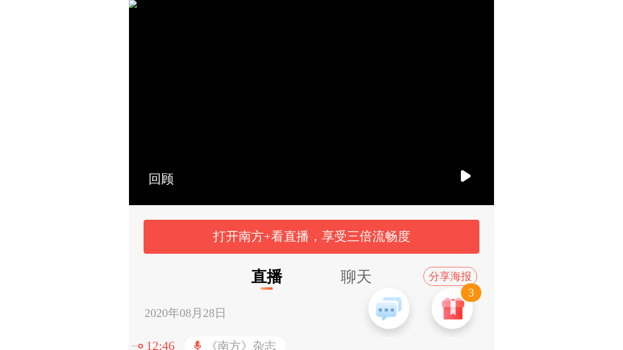

--- FILE ---
content_type: text/html
request_url: https://static.nfapp.southcn.com/apptpl/liveToShare.html?id=266046&specialTopicId=3960193
body_size: 841
content:
<!DOCTYPE html><html lang=zh-CN><head><meta charset=utf-8><meta content="initial-scale=1,maximum-scale=1,user-scalable=no,width=device-width,viewport-fit=cover" name=viewport><meta content=yes name=apple-mobile-web-app-capable><meta content=black-translucent name=apple-mobile-web-app-status-bar-style><meta content="telephone=no" name=format-detection><meta content="email=no" name=format-detection><meta name=browsermode content=application><meta name=screen-orientation content=portrait><meta name=x5-page-mode content=app><meta name=x5-orientation content=portrait><meta name=renderer content=webkit|ie-comp|ie-stand><meta name=renderer content=webkit><meta http-equiv=X-UA-Compatible content="IE=Edge,chrome=1"><meta http-equiv=Expires content=0><meta http-equiv=Pragma content=no-cache><meta http-equiv=Cache-control content=no-cache><meta http-equiv=Cache content=no-cache><title>南方+直播</title><meta name=keywords content=南方+，南方plus，头条新闻，广东权威发布，南方报业，南方号，南方plus官网，南方加，广东头条，南方十，南方+><meta name=description content=南方+（南方plus）是南方报业传媒集团官方新闻客户端，是广东省委省政府权威发布平台。24小时全天候不间断为用户提供原创新闻、权威资讯和深度分析。><meta name=ROBOTS content=INDEX,FOLLOW,noarchive><link rel=icon href=https://static.nfnews.com/common/assets/images/favicon.ico><script src=https://static.nfnews.com/static/wx-js-sdk/jweixin-1.6.0.js></script><link href=live-share/js/chunk-2d21a016.342994c0.js rel=prefetch><link href=live-share/css/chunk-vendors.adc16f16.css rel=preload as=style><link href=live-share/css/index.90db7f51.css rel=preload as=style><link href=live-share/js/chunk-vendors.86f2c0b0.js rel=preload as=script><link href=live-share/js/index.0fd3b545.js rel=preload as=script><link href=live-share/css/chunk-vendors.adc16f16.css rel=stylesheet><link href=live-share/css/index.90db7f51.css rel=stylesheet></head><body ontouchstart><div id=app></div><script src="https://static.nfnews.com/static/live/jsplayer2/VideoPlay.js?v=20250806" id=com.vgemv.player.js></script><script src=https://static.nfnews.com/static/openapp/libs/openApp.js></script><script src=https://static.nfnews.com/static/nfplus-jsbridge/lib/index.js></script><script src=live-share/js/chunk-vendors.86f2c0b0.js></script><script src=live-share/js/index.0fd3b545.js></script></body></html>

--- FILE ---
content_type: text/html
request_url: https://static.nfapp.southcn.com/apptpl/agent/ext/room/8705/getLiveRoomJsonpBody.json?
body_size: 491
content:
<!DOCTYPE html>
<html lang="en">

<head>
    <title>404</title>
    <meta charset="UTF-8">
    <meta name="viewport" content="width=device-width, user-scalable=no, initial-scale=1.0, maximum-scale=1.0, minimum-scale=1.0">
    <meta content="telephone=no" name="format-detection" />
    <meta content="email=no" name="format-detection">
    <style>
        *{
            margin: 0;
            padding: 0;
            font-family: PingFangSC-Regular;
            letter-spacing: 0;
            text-align: center;
        }
        /* html,
        body {
            width: 100%;
            height: 100%;
            overflow: hidden;
        } */
        .noPage{
            font-size: 0.24rem;
            color: #999999;
            font-weight: 400;
            margin-bottom: 25px;
        }
        #text{
            font-size: 0.25rem;
            color: #333333;
            line-height: 18px;
            font-weight: 400;
        }
        </style>
        <script>
            (function () {
            var designWidth = 640;
            var html = document.documentElement;
            var deviceWidth = html.clientWidth;
            console.log(deviceWidth)
            if (deviceWidth > 800) { deviceWidth = 640; }
            html.style.fontSize = deviceWidth / designWidth * 100 + "px";
        })()
        </script>
</head>

<body>
    <!-- <img src="./img/404_min.png" /> -->
    <div class="404" style="width:  3.125rem ;margin: 0.75rem auto 0 auto;">
        <div style="width: 3.125rem ;margin: 0 auto 15px auto;">
            <img src="./img/default_404.png" width="100%"/>
        </div>
        <p class="noPage">页面不存在</p>
        <p id="text">3秒后为您推荐南方热榜</p>
    </div>
    <script>
        var countdown=document.getElementById("text");
            var num=3;
            var timer=setInterval(function () {
                countdown.innerText=num-1 + "秒后为您推荐南方热榜";
                num--;
                if(num==0){
                    clearInterval(this.timer)
                    window.open("https://m.nfnews.com/hotnews24Page/14/3893163/index.html?from=weChatMessage&colId=14","_self");
                }
            },1000)
    </script>
</body>

</html>

--- FILE ---
content_type: text/css
request_url: https://static.nfapp.southcn.com/apptpl/live-share/css/index.90db7f51.css
body_size: 60525
content:
.auth-live{display:-webkit-box;display:-webkit-flex;display:flex;-webkit-box-pack:center;-webkit-justify-content:center;justify-content:center;-webkit-box-align:center;-webkit-align-items:center;align-items:center;overflow:hidden}.auth-live__bg{position:absolute;top:0;left:0;width:100%;height:100%;object-fit:cover;object-position:center center;-webkit-filter:blur(20px) brightness(.5);filter:blur(20px) brightness(.5);-webkit-transform:scale(1.3);transform:scale(1.3)}.auth-live__content{position:relative;padding-top:1rem;width:6.5rem;z-index:2}.auth-live__content-cover{position:absolute;top:0;left:50%;width:5.7rem;height:3.2rem;border-radius:10px;-webkit-transform:translateX(-50%);transform:translateX(-50%);overflow:hidden}.auth-live__content-cover>img{width:100%;height:100%}.auth-live__content-cover:after{content:"\76F4\64AD";display:inline-block;position:absolute;bottom:.2rem;right:.2rem;padding:.05rem .1rem;border-radius:4px;background:rgba(200,43,35,.8);color:#fff;-webkit-transform:scale(.9);transform:scale(.9);-webkit-transform-origin:bottom;transform-origin:bottom}.auth-live__content-wrapper{padding:2.2rem 0 0;background-color:#fff;border-radius:10px;box-sizing:border-box;overflow:hidden}.auth-live__content-wrapper .title{margin:.4rem;font-size:.36rem;font-weight:400;-webkit-line-clamp:3}.auth-live__content-wrapper .open-wrapper{display:-webkit-box;display:-webkit-flex;display:flex;-webkit-box-pack:center;-webkit-justify-content:center;justify-content:center;-webkit-box-align:center;-webkit-align-items:center;align-items:center;-webkit-box-orient:vertical;-webkit-box-direction:normal;-webkit-flex-direction:column;flex-direction:column;width:100%;height:3.4rem;background:#f0efe0}.auth-live__content-wrapper .open-wrapper p{font-size:.24rem;text-align:center;color:#666}.auth-live__content-wrapper .open-wrapper .inp-password{width:4.9rem;height:.8rem;padding:0 .32rem;box-sizing:border-box;border-radius:.4rem;border:none;outline:none;font-family:PingFangSC-Regular;font-size:16px;margin-bottom:.4rem;color:#333}.auth-live__content-wrapper .open-wrapper input::-webkit-input-placeholder{color:#ccc}.auth-live__content-wrapper .open-wrapper input:-moz-placeholder,.auth-live__content-wrapper .open-wrapper input::-moz-placeholder{color:#ccc}.auth-live__content-wrapper .open-wrapper input:-ms-input-placeholder{color:#ccc}.auth-live__content-wrapper .open-wrapper a{width:4.9rem;height:.8rem;border-radius:25px;background-image:-webkit-linear-gradient(271deg,#fb523b,#f93351);background-image:linear-gradient(179deg,#fb523b,#f93351);box-shadow:0 2px 8px 0 rgba(246,78,69,.5);font-size:.32rem;text-align:center;text-decoration:none;line-height:.8rem;color:#fff}.auth-live .err-modal{position:absolute;top:50%;left:50%;-webkit-transform:translate(-50%,-50%);transform:translate(-50%,-50%);width:120px;height:60px;line-height:60px;z-index:2;opacity:.8;background:#000;border-radius:10px;font-family:PingFangSC-Regular;font-size:16px;color:#fff;letter-spacing:0;text-align:center}.toast[data-v-277ab431]{position:fixed;top:0;left:0;width:100%;height:100%;z-index:100}.toast .mask[data-v-277ab431]{position:absolute;z-index:1}.toast .content[data-v-277ab431]{display:inline-block;position:absolute;top:50%;left:50%;padding:.2rem;max-width:5rem;background-color:rgba(0,0,0,.8);border-radius:5px;font-size:.3rem;color:#fff;z-index:2;-webkit-transform:translate3d(-50%,-50%,0);transform:translate3d(-50%,-50%,0)}.slide-up-enter-active .content[data-v-25a22218]{-webkit-animation:slide-up .5s 1s;animation:slide-up .5s 1s}.pay-modal[data-v-25a22218]{position:fixed;top:0;left:0;width:100%;height:100%;z-index:99}.pay-modal .mask[data-v-25a22218]{position:absolute;top:0;left:0;width:inherit;height:inherit;background-color:rgba(0,0,0,.8);z-index:1}.pay-modal .close-btn[data-v-25a22218]{position:absolute;top:.3rem;right:.3rem;width:.3rem;height:.3rem;background-image:url([data-uri]);background-size:100%}.pay-modal .content[data-v-25a22218]{display:-webkit-box;display:-webkit-flex;display:flex;-webkit-box-orient:vertical;-webkit-box-direction:normal;-webkit-flex-direction:column;flex-direction:column;-webkit-box-pack:start;-webkit-justify-content:flex-start;justify-content:flex-start;-webkit-box-align:center;-webkit-align-items:center;align-items:center;position:absolute;left:50%;bottom:0;padding-top:.7rem;width:7.5rem;height:6.5rem;border-top-left-radius:10px;border-top-right-radius:10px;background-color:#fff;box-sizing:border-box;-webkit-transform:translateX(-50%);transform:translateX(-50%);z-index:2}.pay-modal .content .pay-tip[data-v-25a22218]{margin:0;font-size:.3rem;color:#999}.pay-modal .content .pay-price[data-v-25a22218]{margin:0 0 .2rem}.pay-modal .content .pay-price .pay-currency[data-v-25a22218]{font-size:.48rem}.pay-modal .content .pay-price .price[data-v-25a22218]{font-size:.76rem;font-weight:700}.pay-modal .content .pay-detail[data-v-25a22218]{display:-webkit-box;display:-webkit-flex;display:flex;-webkit-box-align:center;-webkit-align-items:center;align-items:center;padding:.2rem .3rem;width:6.9rem;height:2.02rem;background:#f7f7f7;border-radius:4px;box-sizing:border-box}.pay-modal .content .pay-detail .poster-pic[data-v-25a22218]{width:2.88rem;height:1.62rem;border-radius:4px}.pay-modal .content .pay-detail .detail-info[data-v-25a22218]{display:-webkit-box;display:-webkit-flex;display:flex;-webkit-box-orient:vertical;-webkit-box-direction:normal;-webkit-flex-direction:column;flex-direction:column;-webkit-box-pack:justify;-webkit-justify-content:space-between;justify-content:space-between;margin-left:.3rem;width:3.1rem;height:1.62rem}.pay-modal .content .pay-detail .detail-info .title[data-v-25a22218]{margin:0;font-size:.34rem}.pay-modal .content .pay-detail .detail-info .pay-price[data-v-25a22218]{margin:0;font-size:.34rem;color:#f64e45}.pay-modal .content .pay-btn[data-v-25a22218]{display:-webkit-box;display:-webkit-flex;display:flex;-webkit-box-pack:center;-webkit-justify-content:center;justify-content:center;-webkit-box-align:center;-webkit-align-items:center;align-items:center;position:absolute;bottom:.3rem;margin-top:.7rem;width:6.9rem;height:1rem;border-radius:200px;background-color:#24ac38;font-size:.3rem;color:#fff}.pay-modal .content .pay-btn .wechat-pay-icon[data-v-25a22218]{display:block;margin:0 .2rem;width:.48rem;height:.48rem;background-size:100%;background-image:url([data-uri])}.pay-modal .content .pay-btn.pending[data-v-25a22218]{background-color:#ddd;color:#666}.pay-modal .content .pay-btn.pending .wechat-pay-icon[data-v-25a22218]{background-image:url([data-uri]);-webkit-animation:rotate 1s infinite;animation:rotate 1s infinite}.pay-modal .slide-up[data-v-25a22218]{-webkit-animation:slide-up .5s;animation:slide-up .5s}.pay-modal .slide-down[data-v-25a22218]{-webkit-animation:slide-down .5s;animation:slide-down .5s}.confirm[data-v-3536d59a]{position:fixed;top:0;left:0;width:100%;height:100%;z-index:100}.confirm .mask[data-v-3536d59a]{position:absolute;top:0;left:0;width:100%;height:100%;background-color:rgba(0,0,0,.8);z-index:1}.confirm .content[data-v-3536d59a]{position:absolute;left:50%;top:50%;padding:0 .3rem;width:5rem;height:3rem;border-radius:5px;background-color:#fff;-webkit-transform:translate3d(-50%,-50%,0);transform:translate3d(-50%,-50%,0);box-sizing:border-box;z-index:2}.confirm .content .title[data-v-3536d59a]{margin-top:.8rem;font-size:.3rem;text-align:center}.confirm .content .btns[data-v-3536d59a]{display:-webkit-box;display:-webkit-flex;display:flex;-webkit-box-pack:justify;-webkit-justify-content:space-between;justify-content:space-between;position:absolute;bottom:0;left:0;width:100%;height:.8rem}.confirm .content .btns .btn[data-v-3536d59a]{width:50%;font-size:.3rem;text-align:center;line-height:.8rem;cursor:pointer}.confirm .content .btns .btn.cancel-btn[data-v-3536d59a]{color:#666}.confirm .content .btns .btn.ok-btn[data-v-3536d59a]{color:#389bee}.open-app-btn{position:fixed;right:0;bottom:1.6rem;width:2.8rem;height:.72rem;border-radius:200px 0 0 200px;background-color:#f64e45;font-size:.3rem;color:#fff;text-align:center;line-height:.72rem;z-index:10}.open-app-brand{width:100%;box-sizing:border-box;-webkit-user-select:none;user-select:none}[data-theme=default] .open-app-brand{padding:.3rem .3rem 0 .3rem}[data-theme=dark] .open-app-brand,[data-theme=light] .open-app-brand{padding:.2rem .3rem}[data-theme=default] .open-app-brand{background-color:initial}[data-theme=dark] .open-app-brand,[data-theme=light] .open-app-brand{background-color:#fff}.open-app-brand a{display:block;width:100%;height:.7rem;background-color:#f64e45;font-size:.26rem;color:#fff;text-decoration:none;border-radius:5px;text-align:center;line-height:.7rem}.theme-abstract[data-v-b36b9e86]{position:absolute;top:1.8rem;left:0;padding:0 .3rem;width:6.8rem;height:.7rem;background-image:url(../../live-share/img/theme-abstract.2047688f.png);background-repeat:no-repeat;background-size:100%;font-size:.3rem;line-height:.8rem;color:#fff;box-sizing:border-box;z-index:10}.bottom[data-v-5cbf8730]{bottom:2.5rem!important}.advertisement[data-v-5cbf8730]{position:fixed;z-index:3;bottom:4.3rem;right:.14rem;width:1.3rem;height:1.28rem}.advertisement .adv-pic[data-v-5cbf8730]{width:1.3rem;height:1.28rem;object-fit:contain}.close-btn[data-v-5cbf8730]{position:absolute;top:-.35rem;right:0;width:.3rem;height:.3rem}.live-video-player-adv-area{position:absolute;top:0;left:0;width:100%;height:100%;background-color:#000;z-index:3}.live-video-player-adv-area .video-adv{position:absolute;top:0;left:0;width:100%;height:100%;z-index:10}.live-video-player-adv-area .video-adv__pic{width:inherit;height:inherit;object-fit:cover}.live-video-player-adv-area .video-adv__stop-btn{position:absolute;right:.3rem;bottom:.3rem;width:40px;height:40px}.live-video-player-adv-area .video-adv__stop-btn:after{content:"\8DF3\8FC7";display:block;position:absolute;top:50%;left:50%;margin:0;width:70px;color:#fff;font-size:11px;text-align:center;-webkit-transform:translate3d(-50%,-50%,0);transform:translate3d(-50%,-50%,0)}.live-video-player-adv-area .video-adv__canvas{width:inherit;height:inherit}.live-video-player-order{position:absolute;top:0;left:0;width:100%;height:100%;z-index:4}.live-video-player-order-mask{position:absolute;top:0;left:0;width:100%;height:100%;background-color:rgba(0,0,0,.5)}.live-video-player-order-pic,.live-video-player-order-pic>img{width:100%;height:100%}.live-video-player-order-content{display:-webkit-box;display:-webkit-flex;display:flex;-webkit-box-orient:vertical;-webkit-box-direction:normal;-webkit-flex-direction:column;flex-direction:column;-webkit-box-pack:center;-webkit-justify-content:center;justify-content:center;-webkit-box-align:center;-webkit-align-items:center;align-items:center;position:absolute;top:0;left:0;width:100%;height:100%;z-index:2}.live-video-player-order-content .title{margin:0 auto .5rem;width:90%;font-size:.3rem;color:#fff;text-align:center}.live-video-player-order-content .order-btn{margin:0 auto;width:1.4rem;height:.6rem;background-color:#389bee;border-radius:200px;font-size:.28rem;color:#fff;text-align:center;line-height:.6rem}.live-video-player-order-content .schedule-pic{margin-top:.5rem;width:2.78rem;height:.26rem}.live-video-player-order-content .schedule-desc{display:-webkit-box;display:-webkit-flex;display:flex;-webkit-box-pack:center;-webkit-justify-content:center;justify-content:center;-webkit-box-align:center;-webkit-align-items:center;align-items:center;margin:.5rem auto .3rem;width:90%;text-align:center;font-size:.24rem;color:#999}.live-video-player-order-content .schedule-desc .point{display:inline-block;margin-right:4px;width:4px;height:4px;background-color:#f64e45;border-radius:2px}.live-video-player-control-area{display:-webkit-box;display:-webkit-flex;display:flex;-webkit-box-align:center;-webkit-align-items:center;align-items:center;-webkit-box-flex:1;-webkit-flex:1;flex:1;margin:0 .1rem;height:100%}.live-video-player-control-progress{position:relative;width:100%;height:.06rem;background-color:hsla(0,0%,100%,.3);cursor:pointer}.live-video-player-control-progress .current-progress{display:block;position:absolute;top:0;left:0;width:100%;height:100%;border-radius:10px;background:-webkit-linear-gradient(right,#ff0d00,#ff8400);background:linear-gradient(270deg,#ff0d00,#ff8400);-webkit-transform-origin:0 0;transform-origin:0 0;z-index:3}.live-video-player-control-progress .buffer-progress{position:absolute;top:0;height:100%;background-color:hsla(0,0%,100%,.5);z-index:2}.live-video-player-control-progress .current-thumb{position:absolute;top:50%;width:12px;height:12px;border-radius:50%;background-color:#fff;box-shadow:0 0 5px hsla(0,0%,100%,.8),0 0 10px hsla(0,0%,100%,.9);-webkit-transform:translateY(-50%) scale(1);transform:translateY(-50%) scale(1);cursor:pointer;z-index:4}.live-video-player-control-fullscreen{margin-left:.1rem}.live-video-player-control-pip{margin:0 .1rem;-webkit-transform:scale(1.1);transform:scale(1.1)}.live-video-player-control-volume{margin-right:.1rem}.live-video-player-control-time{width:1rem;text-align:center;color:#fff}.live-video-player-btn{position:absolute;top:50%;left:50%;width:.8rem;height:.8rem;-webkit-transform:translate3d(-50%,-50%,0);transform:translate3d(-50%,-50%,0);z-index:2}.live-video-player-btn img{width:100%;height:100%}.live-video-player-loading{display:-webkit-box;display:-webkit-flex;display:flex;-webkit-box-pack:center;-webkit-justify-content:center;justify-content:center;-webkit-box-align:center;-webkit-align-items:center;align-items:center;position:absolute;top:50%;left:50%;width:.8rem;height:.8rem;border-radius:8px;background-color:rgba(0,0,0,.5);color:#fff;-webkit-transform:translate(-50%,-50%);transform:translate(-50%,-50%);z-index:2}.live-video-player-loading img.icon{width:.6rem;height:.6rem}.live-video-player-error{-webkit-box-orient:vertical;-webkit-box-direction:normal;-webkit-flex-direction:column;flex-direction:column;background-color:#000;font-size:.3rem;color:#fff;z-index:2;display:-webkit-box;display:-webkit-flex;display:flex;-webkit-box-pack:center;-webkit-justify-content:center;justify-content:center;-webkit-box-align:center;-webkit-align-items:center;align-items:center;position:absolute;top:0;left:0;width:100%;height:100%}.live-video-player-error-btn{margin-top:.5rem;padding:.13rem .3rem;border:none;outline:none;border-radius:200px;text-align:center;background-color:#f64e45;color:#fff}.live-video-player-poster-area{position:absolute;top:0;left:0;width:100%;height:100%;background-color:#000;-webkit-transform:translateZ(0);transform:translateZ(0);cursor:pointer;z-index:4}.live-video-player-poster-area .title{position:absolute;width:100%;text-overflow:ellipsis;overflow:hidden;white-space:nowrap;bottom:-10px;left:5px;color:#fff;font-size:18px}.live-video-player-poster-area .live-video-player-poster{width:100%;height:100%}.live-video-player-poster-area .live-video-player-play-btn{position:absolute;top:50%;left:50%;width:.88rem;height:.88rem;-webkit-transform:translate(-50%,-50%);transform:translate(-50%,-50%)}.live-video-player-poster-area .live-video-player-vod-icon{position:absolute;bottom:.3rem;left:.3rem;padding:.04rem .1rem;border-radius:5px;font-size:.26rem;background-color:rgba(0,0,0,.5);color:#fff}.live-video-player-poster-area .live-video-player-vod-icon.pay{background-color:#f64e45}.live-video-player-poster-area .live-video-player-vod-tip{position:absolute;left:50%;bottom:.4rem;padding:0 .2rem;max-width:100%;height:.4rem;text-align:center;line-height:.4rem;white-space:nowrap;background-color:rgba(0,0,0,.7);color:#fff;-webkit-transform:translate(-50%);transform:translate(-50%)}.live-video-player-poster-area .live-video-player-lower-right{position:absolute;right:.24rem;bottom:.24rem}.live-video-player-poster-area .live-video-player-lower-right .icon-play{width:.72rem;height:.72rem;background:url([data-uri]) no-repeat 50%;background-size:100%;display:inline-block;vertical-align:middle}.live-video-player-poster-area .live-video-player-lower-right .video-time{line-height:.32rem;font-family:PingFangSC-Regular;font-size:.24rem;color:#fff;font-weight:400;vertical-align:middle}.live-video-player-poster-area .end-shadow{overflow:hidden;position:fixed;width:100%;height:100%;background-color:rgba(0,0,0,.5)}.live-video-player-poster-area .end-shadow-title{line-height:1;text-align:center;color:#fff;font-size:.32rem;margin-top:1rem}.live-video-player-poster-area .end-shadow-tip{margin-top:.24rem;margin-bottom:.16rem;line-height:1;text-align:center;color:#fff;font-size:.24rem}.live-video-player-poster-area .end-shadow-video-center .swiper-wrapper{-webkit-box-pack:center;-webkit-justify-content:center;justify-content:center}.live-video-player-poster-area .end-shadow-video{width:100%;overflow:hidden}.live-video-player-poster-area .end-shadow-video .swiper-wrapper .video-item{position:relative;display:-webkit-box;display:-webkit-flex;display:flex;margin-right:8px;width:244px;height:76px;background-color:hsla(0,0%,100%,.2);-webkit-flex-shrink:0;flex-shrink:0;border-radius:4px;padding:8px}.live-video-player-poster-area .end-shadow-video .swiper-wrapper .video-item .img-wrapper{position:relative;width:80px;height:60px;border-radius:4px;overflow:hidden}.live-video-player-poster-area .end-shadow-video .swiper-wrapper .video-item .img-wrapper img{width:100%;height:100%;object-fit:cover}.live-video-player-poster-area .end-shadow-video .swiper-wrapper .video-item .img-wrapper .video-status{position:absolute;bottom:4px;right:4px}.live-video-player-poster-area .end-shadow-video .swiper-wrapper .video-item .video-title{display:-webkit-box;display:-webkit-flex;display:flex;-webkit-box-flex:1;-webkit-flex:1;flex:1;margin-left:8px}.live-video-player-poster-area .end-shadow-video .swiper-wrapper .video-item .video-title p{font-size:14px;margin:0;color:#fff;display:-webkit-box;-webkit-line-clamp:3;-webkit-box-orient:vertical;overflow:hidden;text-overflow:ellipsis}.live-video-player-poster-area .end-shadow-video .swiper-wrapper .video-item:first-child{margin-left:16px}.live-video-player-poster-area .end-shadow-video .swiper-wrapper .video-item:last-child{margin-right:16px}.live-video-player-poster-area .end-shadow .back-btn{margin:.5rem auto;background-color:#dd5b4d;width:1.8rem;height:.6rem;border:none;border-radius:.5rem;font-size:.25rem}.live-video-player-poster-area .end-shadow .back-btn,.status[data-v-6cbbe3e2]{display:-webkit-box;display:-webkit-flex;display:flex;-webkit-box-pack:center;-webkit-justify-content:center;justify-content:center;-webkit-box-align:center;-webkit-align-items:center;align-items:center;color:#fff}.status[data-v-6cbbe3e2]{padding:2px 6px;font-size:10px;border-radius:2px;font-weight:400}.review[data-v-6cbbe3e2]{background-color:hsla(0,0%,49.8%,.8)}.predict[data-v-6cbbe3e2]{background-color:rgba(36,125,200,.8)}.living[data-v-6cbbe3e2]{display:-webkit-box;display:-webkit-flex;display:flex;-webkit-box-align:baseline;-webkit-align-items:baseline;align-items:baseline;background-color:rgba(200,43,35,.8)}.living .bar[data-v-6cbbe3e2]{display:inline-block;-webkit-transform:rotateX(180deg);transform:rotateX(180deg);width:1.25px;margin-right:2px;background:#fff;border-radius:2px}.living .bar-1[data-v-6cbbe3e2]{height:7px}.living .bar-1[data-v-6cbbe3e2],.living .bar-2[data-v-6cbbe3e2]{-webkit-animation:playing-animation-data-v-6cbbe3e2 1s infinite;animation:playing-animation-data-v-6cbbe3e2 1s infinite}.living .bar-2[data-v-6cbbe3e2]{height:8px;-webkit-animation-delay:.4s;animation-delay:.4s}.living .bar-3[data-v-6cbbe3e2]{height:6px;-webkit-animation:playing-animation-data-v-6cbbe3e2 1s infinite;animation:playing-animation-data-v-6cbbe3e2 1s infinite;-webkit-animation-delay:.8s;animation-delay:.8s}@-webkit-keyframes playing-animation-data-v-6cbbe3e2{0%{-webkit-transform:scaleY(0);transform:scaleY(0);-webkit-transform-origin:bottom center;transform-origin:bottom center}50%{-webkit-transform:scaleY(.9);transform:scaleY(.9);-webkit-transform-origin:bottom center;transform-origin:bottom center}to{-webkit-transform:scaleY(0);transform:scaleY(0);-webkit-transform-origin:bottom center;transform-origin:bottom center}}@keyframes playing-animation-data-v-6cbbe3e2{0%{-webkit-transform:scaleY(0);transform:scaleY(0);-webkit-transform-origin:bottom center;transform-origin:bottom center}50%{-webkit-transform:scaleY(.9);transform:scaleY(.9);-webkit-transform-origin:bottom center;transform-origin:bottom center}to{-webkit-transform:scaleY(0);transform:scaleY(0);-webkit-transform-origin:bottom center;transform-origin:bottom center}}.living span[data-v-6cbbe3e2]{margin-left:1px;margin-top:1px}.live-video-player-tv-btn{position:absolute;top:50%;right:.1rem;width:.6rem;height:.6rem;-webkit-transform:translateY(-50%);transform:translateY(-50%);z-index:1}.live-video-player-tv-btn>img{width:100%;height:100%}.fast-progress[data-v-3d91f222]{width:100%;display:-webkit-box;display:-webkit-flex;display:flex;-webkit-box-orient:vertical;-webkit-box-direction:normal;-webkit-flex-direction:column;flex-direction:column;-webkit-box-pack:start;-webkit-justify-content:flex-start;justify-content:flex-start;-webkit-box-align:center;-webkit-align-items:center;align-items:center;-webkit-user-select:none;user-select:none}.progress-timestamp[data-v-3d91f222]{margin-top:1rem}.progress-bar[data-v-3d91f222]{margin-top:.2rem;width:4rem;height:.06rem;border-radius:.03rem;background:hsla(0,0%,100%,.2)}.progress-bar .progress-main[data-v-3d91f222]{-webkit-transform-origin:0 50%;transform-origin:0 50%;background:-webkit-linear-gradient(right,#ff0d00,#ff8400);background:linear-gradient(270deg,#ff0d00,#ff8400);height:.06rem;border-radius:.03rem}.progress-timestamp[data-v-3d91f222]{font-size:.34rem;line-height:.48rem;font-weight:700;color:#fff}.current-time[data-v-3d91f222]{color:#f64e45}.tv-confirm[data-v-0783a7a9]{display:-webkit-box;display:-webkit-flex;display:flex;-webkit-box-pack:center;-webkit-justify-content:center;justify-content:center;-webkit-box-align:center;-webkit-align-items:center;align-items:center;position:absolute;top:0;left:0;width:100%;height:100%}.tv-confirm__mask[data-v-0783a7a9]{background-color:rgba(0,0,0,.8);position:absolute;top:0;left:0;width:100%;height:100%;z-index:1}.tv-confirm__content[data-v-0783a7a9]{position:relative;width:6rem;height:4.26rem;border-radius:.2rem;background-color:#fff;z-index:2}.tv-confirm__content h1[data-v-0783a7a9]{margin:.8rem auto .3rem;font-size:.36rem;text-align:center}.tv-confirm__content p[data-v-0783a7a9]{margin:0 auto;width:5rem;font-size:.32rem;color:#666}.tv-confirm__content .btns[data-v-0783a7a9]{display:-webkit-box;display:-webkit-flex;display:flex;-webkit-box-pack:justify;-webkit-justify-content:space-between;justify-content:space-between;position:absolute;left:50%;bottom:.5rem;width:5.2rem;-webkit-transform:translateX(-50%);transform:translateX(-50%)}.tv-confirm__content .btns .btn[data-v-0783a7a9]{width:2.5rem;height:.76rem;border-radius:50px;font-size:.32rem;text-align:center;line-height:.76rem;cursor:pointer}.tv-confirm__content .btns .cancel-btn[data-v-0783a7a9]{border:1px solid #f64e45;color:#f64e45}.tv-confirm__content .btns .ok-btn[data-v-0783a7a9]{background-image:-webkit-linear-gradient(271deg,#fb523b,#f93351);background-image:linear-gradient(179deg,#fb523b,#f93351);color:#fff}.tv-confirm__content-close-btn[data-v-0783a7a9]{content:"";display:block;position:absolute;top:.3rem;right:.3rem;width:.3rem;height:.3rem;background-size:cover;background-repeat:no-repeat;background-image:url([data-uri]);cursor:pointer}.tv-confirm__content-top-wrapper[data-v-0783a7a9]{position:absolute;top:-.5rem;left:50%;width:1rem;height:1rem;border-radius:50%;background-size:cover;background-image:url(../../live-share/img/top_icon.74112922.png);-webkit-transform:translateX(-50%);transform:translateX(-50%)}.tv-confirm__content-blur-wrapper[data-v-0783a7a9]{position:absolute;top:.3rem;left:-.55rem;width:1.1rem;height:1.1rem;border-radius:50%;-webkit-transform:scaleX(-1);transform:scaleX(-1);background-image:-webkit-linear-gradient(60deg,rgba(251,245,255,0),#891ed5);background-image:linear-gradient(30deg,rgba(251,245,255,0),#891ed5)}.tv-confirm__content-yellow-wrapper[data-v-0783a7a9]{position:absolute;right:-.5rem;bottom:-.5rem;width:1rem;height:1rem;border-radius:50%;opacity:.68;-webkit-transform:scaleX(-1);transform:scaleX(-1);background-image:-webkit-linear-gradient(127deg,rgba(255,213,0,0) 3%,#ffd500);background-image:linear-gradient(-37deg,rgba(255,213,0,0) 3%,#ffd500)}.live-video-player-rate-btn{margin:0 .1rem}.live-video-player-rate-btn .play-rate-btn{color:#fff;font-size:.24rem}.play-rate-popup-mask{position:absolute;right:0;top:0;z-index:100;width:100%;height:100%;-webkit-transition:right .5s cubic-bezier(0,1,0,1);transition:right .5s cubic-bezier(0,1,0,1)}.play-rate-popup{position:absolute;right:0;height:100%;width:2.48rem;display:-webkit-box;display:-webkit-flex;display:flex;-webkit-box-orient:vertical;-webkit-box-direction:normal;-webkit-flex-direction:column;flex-direction:column;-webkit-box-align:end;-webkit-align-items:flex-end;align-items:flex-end;background-image:-webkit-linear-gradient(right,rgba(0,0,0,.9) 16%,rgba(0,0,0,.55) 59%,transparent);background-image:linear-gradient(270deg,rgba(0,0,0,.9) 16%,rgba(0,0,0,.55) 59%,transparent)}.play-rate-popup .active-rate{color:#389bee}.play-rate-popup span{color:#fff;width:2.14rem;height:.28rem;font-size:.2rem;padding:.16rem 0;line-height:.28rem;text-align:center}.play-rate-popup span:first-child{margin-top:.16rem}[data-theme=dark] .play-rate-popup span,[data-theme=light] .play-rate-popup span{width:1.74rem;padding:.12rem 0}.play-rate-popup-hide{right:-100%;-webkit-transition:right .5s ease-in-out;transition:right .5s ease-in-out}.live-video-player-wrapper{width:100%;box-sizing:border-box}[data-theme=default] .live-video-player-wrapper{padding:0}[data-theme=dark] .live-video-player-wrapper,[data-theme=light] .live-video-player-wrapper{padding:.08rem}[data-theme=default] .live-video-player-wrapper{height:4.21875rem}[data-theme=dark] .live-video-player-wrapper,[data-theme=light] .live-video-player-wrapper{height:3.92875rem}.live-video-player{position:relative;width:100%;height:100%;background-color:#fff;-webkit-user-select:none;user-select:none;overflow:hidden}.live-video-player-video-area{position:relative;width:100%;height:100%;background-color:#000;box-sizing:border-box;z-index:1}.live-video-player-video-area video{width:100%;height:100%;vertical-align:middle}.live-video-player-control{display:-webkit-box;display:-webkit-flex;display:flex;-webkit-box-align:center;-webkit-align-items:center;align-items:center;position:absolute;bottom:0;left:0;padding:0 .2rem;width:100%;height:.8rem;background:-webkit-linear-gradient(top,transparent,rgba(0,0,0,.5) 50%,#000);background:linear-gradient(180deg,transparent,rgba(0,0,0,.5) 50%,#000);-webkit-user-select:none;user-select:none;box-sizing:border-box;-webkit-transition:all .3s;transition:all .3s;-webkit-transform:translate3d(0,.8rem,0);transform:translate3d(0,.8rem,0);z-index:2}.live-video-player-control--active{-webkit-transform:translateZ(0);transform:translateZ(0)}.live-video-player-control-icon{width:.38rem;height:.38rem;cursor:pointer}.live-video-player-control-icon>img{width:100%;height:100%}.live-video-player-control-info{display:-webkit-box;display:-webkit-flex;display:flex;-webkit-box-align:center;-webkit-align-items:center;align-items:center;height:100%;-webkit-box-flex:1;-webkit-flex:1;flex:1}.live-video-player-control-btn{width:.38rem;height:.38rem;cursor:pointer;margin-left:.15rem}.live-video-player-control-btn_play{background:url([data-uri]) no-repeat 50%;background-size:100%}.live-video-player-control-btn_pause{background:url([data-uri]) no-repeat 50%;background-size:100%}.video-seeking-progress{position:absolute;top:0;bottom:0;width:100%;z-index:999;background:rgba(0,0,0,.4)}.video-seeking-progress,nav[data-v-445b01c7]{left:50%;-webkit-transform:translateX(-50%);transform:translateX(-50%)}nav[data-v-445b01c7]{display:-webkit-box;display:-webkit-flex;display:flex;-webkit-box-pack:center;-webkit-justify-content:center;justify-content:center;position:relative;-webkit-user-select:none;user-select:none;box-sizing:border-box;z-index:10}[data-theme=default] nav[data-v-445b01c7]{padding:.15rem 0}[data-theme=dark] nav[data-v-445b01c7],[data-theme=light] nav[data-v-445b01c7]{padding:.2rem 0}nav .nav-item[data-v-445b01c7]{display:block;width:auto;height:.44rem;font-size:.32rem;color:#666;text-decoration:none;text-align:center;line-height:.44rem}[data-theme=default] nav .nav-item[data-v-445b01c7],[data-theme=light] nav .nav-item[data-v-445b01c7]{color:#666}[data-theme=dark] nav .nav-item[data-v-445b01c7]{color:hsla(0,0%,100%,.7)}nav .nav-item.size-2[data-v-445b01c7]{margin-right:1.2rem}nav .nav-item.size-2[data-v-445b01c7]:last-child{margin-right:0}nav .nav-item.size-3[data-v-445b01c7]{margin-right:.6rem}nav .nav-item.size-3[data-v-445b01c7]:last-child{margin-right:1.6rem}nav .nav-item.active[data-v-445b01c7]{position:relative;font-weight:700}[data-theme=default] nav .nav-item.active[data-v-445b01c7],[data-theme=light] nav .nav-item.active[data-v-445b01c7]{color:#000}[data-theme=dark] nav .nav-item.active[data-v-445b01c7]{color:#fff}nav .nav-item.active[data-v-445b01c7]:after{content:"";position:absolute;left:50%;border-radius:2px;background-size:100%;background-repeat:no-repeat;-webkit-transform:translateX(-50%);transform:translateX(-50%);opacity:.98}[data-theme=dark] nav .nav-item.active[data-v-445b01c7]:after,[data-theme=default] nav .nav-item.active[data-v-445b01c7]:after,[data-theme=light] nav .nav-item.active[data-v-445b01c7]:after{bottom:-.05rem}[data-theme=dark] nav .nav-item.active[data-v-445b01c7]:after,[data-theme=default] nav .nav-item.active[data-v-445b01c7]:after,[data-theme=light] nav .nav-item.active[data-v-445b01c7]:after{width:.25rem}[data-theme=dark] nav .nav-item.active[data-v-445b01c7]:after,[data-theme=default] nav .nav-item.active[data-v-445b01c7]:after,[data-theme=light] nav .nav-item.active[data-v-445b01c7]:after{height:.05rem}[data-theme=dark] nav .nav-item.active[data-v-445b01c7]:after,[data-theme=default] nav .nav-item.active[data-v-445b01c7]:after,[data-theme=light] nav .nav-item.active[data-v-445b01c7]:after{background-image:-webkit-linear-gradient(359deg,#ffaa58 2%,#f64e45);background-image:linear-gradient(-269deg,#ffaa58 2%,#f64e45)}nav .nav-item.red-point span[data-v-445b01c7]{position:relative}nav .nav-item.red-point span[data-v-445b01c7]:before{content:"";display:block;position:absolute;top:-2px;right:-6px;width:6px;height:6px;background-color:#f64e45;border-radius:50%}nav .create-poster-btn[data-v-445b01c7]{display:-webkit-box;display:-webkit-flex;display:flex;-webkit-box-pack:center;-webkit-justify-content:center;justify-content:center;-webkit-box-align:center;-webkit-align-items:center;align-items:center;position:absolute;top:0;right:0;width:1.8rem;height:100%;text-decoration:none}nav .create-poster-btn>span[data-v-445b01c7]{display:inline-block;padding:.02rem .1rem;border:1px solid #f64e45;border-radius:200px;font-size:.22rem;color:#f64e45}.patch-adv{position:relative;width:100%;height:1.1rem;background-color:#87cefa}.patch-adv__pic{width:inherit;height:inherit}.patch-adv__close-btn{position:absolute;top:50%;right:.2rem;padding:.1rem;-webkit-transform:translateY(-50%);transform:translateY(-50%)}.patch-adv__close-btn,.patch-adv__close-btn>img{width:.4rem;height:.4rem}.scroll[data-v-3cc9500b]{position:relative}.normal-scroll-view[data-v-104cffe8]{width:100%;height:100%;overflow:scroll;-webkit-overflow-scrolling:touch}.normal-scroll-view .scroll-wrapper[data-v-104cffe8]{min-height:100%}.list-book-view[data-v-1be92a76]{display:-webkit-box;display:-webkit-flex;display:flex;-webkit-box-pack:justify;-webkit-justify-content:space-between;justify-content:space-between;-webkit-box-orient:vertical;-webkit-box-direction:normal;-webkit-flex-direction:column;flex-direction:column;width:inherit;padding:.3rem;height:2rem;box-sizing:border-box}[data-theme=dark] .list-book-view[data-v-1be92a76],[data-theme=default] .list-book-view[data-v-1be92a76],[data-theme=light] .list-book-view[data-v-1be92a76]{background-color:#fff}.list-book-view .title[data-v-1be92a76]{font-size:.3rem}[data-theme=dark] .list-book-view .title[data-v-1be92a76],[data-theme=default] .list-book-view .title[data-v-1be92a76],[data-theme=light] .list-book-view .title[data-v-1be92a76]{color:#000}.list-book-view .info[data-v-1be92a76]{display:-webkit-box;display:-webkit-flex;display:flex;-webkit-box-pack:justify;-webkit-justify-content:space-between;justify-content:space-between;-webkit-box-align:center;-webkit-align-items:center;align-items:center}.list-book-view .info .schedule-pic[data-v-1be92a76]{margin:0 auto}.list-book-view .info .schedule-pic>img[data-v-1be92a76]{width:2.78rem;height:.26rem}.list-book-view .info .schedule-desc[data-v-1be92a76]{display:-webkit-box;display:-webkit-flex;display:flex;-webkit-box-align:center;-webkit-align-items:center;align-items:center;width:4.5rem;font-size:.24rem}[data-theme=dark] .list-book-view .info .schedule-desc[data-v-1be92a76],[data-theme=default] .list-book-view .info .schedule-desc[data-v-1be92a76],[data-theme=light] .list-book-view .info .schedule-desc[data-v-1be92a76]{color:#999}.list-book-view .info .schedule-desc .point[data-v-1be92a76]{display:inline-block;margin-right:4px;width:4px;height:4px;background-color:#f64e45;border-radius:2px}.list-book-view .info .book-btn[data-v-1be92a76]{width:1.4rem;height:.6rem;background-color:#389bee;border-radius:200px;font-size:.28rem;color:#fff;text-align:center;line-height:.6rem}.introduce-scroll-view[data-v-5207ebea]{padding:0 0 .3rem;width:100%;height:100%;box-sizing:border-box}.introduce-scroll-view .title[data-v-5207ebea]{display:-webkit-box;display:-webkit-flex;display:flex;-webkit-box-pack:center;-webkit-justify-content:center;justify-content:center;-webkit-box-align:center;-webkit-align-items:center;align-items:center;padding-top:.3rem;padding-bottom:.3rem;margin:0;font-size:.32rem}[data-theme=default] .introduce-scroll-view .title[data-v-5207ebea],[data-theme=light] .introduce-scroll-view .title[data-v-5207ebea]{color:#000}[data-theme=dark] .introduce-scroll-view .title[data-v-5207ebea]{color:#fff}.introduce-scroll-view .title[data-v-5207ebea]:before{content:"";display:block;margin:0 .2rem;width:.32rem;height:.24rem;background-image:url([data-uri]);background-size:100%}.introduce-scroll-view .title[data-v-5207ebea]:after{content:"";display:block;margin:0 .2rem;width:.32rem;height:.24rem;background-image:url([data-uri]);background-size:100%}.introduce-scroll-view .pic[data-v-5207ebea]{display:block;margin:0 auto;width:6.86rem;height:auto}.introduce-scroll-view .pic.vertical-pic[data-v-5207ebea]{height:6.86rem;max-width:6.86rem;object-fit:contain;object-position:center}.introduce-scroll-view .content[data-v-5207ebea]{padding:0 .32rem;font-size:.3rem}[data-theme=default] .introduce-scroll-view .content[data-v-5207ebea],[data-theme=light] .introduce-scroll-view .content[data-v-5207ebea]{color:#000}[data-theme=dark] .introduce-scroll-view .content[data-v-5207ebea]{color:#fff}.pic[data-v-84150f58]{width:7.5rem;vertical-align:middle}.normal-article[data-v-5689ad42]{display:-webkit-box;display:-webkit-flex;display:flex;-webkit-box-pack:justify;-webkit-justify-content:space-between;justify-content:space-between;padding:.3rem .32rem;height:1.68rem;text-decoration:none}[data-theme=default] .normal-article[data-v-5689ad42],[data-theme=light] .normal-article[data-v-5689ad42]{border-bottom:1px solid #eee}[data-theme=dark] .normal-article[data-v-5689ad42]{border-bottom:1px solid hsla(0,0%,100%,.1)}.normal-article .info[data-v-5689ad42]{display:-webkit-box;display:-webkit-flex;display:flex;-webkit-box-pack:justify;-webkit-justify-content:space-between;justify-content:space-between;-webkit-box-orient:vertical;-webkit-box-direction:normal;-webkit-flex-direction:column;flex-direction:column;width:100%}.normal-article .info .title[data-v-5689ad42]{margin:0;font-size:.3rem}[data-theme=default] .normal-article .info .title[data-v-5689ad42],[data-theme=light] .normal-article .info .title[data-v-5689ad42]{color:#000}[data-theme=dark] .normal-article .info .title[data-v-5689ad42]{color:#fff}.normal-article .news-pic[data-v-5689ad42]{position:relative;margin-left:.3rem;width:2.24rem;height:1.68rem}.normal-article .news-pic>img[data-v-5689ad42]{width:inherit;height:inherit}.normal-article .news-pic .live-tag[data-v-5689ad42]{position:absolute;bottom:.15rem;right:.15rem;width:.73rem;height:.3rem;background-image:url([data-uri]);background-repeat:no-repeat;background-size:100%}.normal-article .news-pic .audio-tag[data-v-5689ad42]{display:-webkit-box;display:-webkit-flex;display:flex;-webkit-box-pack:center;-webkit-justify-content:center;justify-content:center;-webkit-box-align:center;-webkit-align-items:center;align-items:center;position:absolute;left:50%;top:50%;width:.6rem;height:.6rem;border-radius:50%;background-color:rgba(0,0,0,.8);-webkit-transform:translate3d(-50%,-50%,0);transform:translate3d(-50%,-50%,0)}.normal-article .news-pic .audio-tag[data-v-5689ad42]:before{content:"";display:block;width:.32rem;height:.32rem;background-image:url([data-uri]);background-repeat:no-repeat;background-size:100%}.normal-article .news-pic .video-tag[data-v-5689ad42]{position:absolute;left:50%;top:50%;width:.6rem;height:.6rem;background-image:url([data-uri]);background-repeat:no-repeat;background-size:100%;-webkit-transform:translate3d(-50%,-50%,0);transform:translate3d(-50%,-50%,0)}.normal-article .detail-info[data-v-5689ad42]{display:-webkit-box;display:-webkit-flex;display:flex;-webkit-box-align:center;-webkit-align-items:center;align-items:center}.normal-article .detail-info .nfh-icon[data-v-5689ad42]{width:.32rem;height:.32rem;border-radius:50%}.normal-article .detail-info .nfh-name[data-v-5689ad42]{margin:0 .15rem 0 .1rem}[data-theme=default] .normal-article .detail-info .nfh-name[data-v-5689ad42],[data-theme=light] .normal-article .detail-info .nfh-name[data-v-5689ad42]{color:#999}[data-theme=dark] .normal-article .detail-info .nfh-name[data-v-5689ad42]{color:hsla(0,0%,100%,.7)}[data-theme=default] .normal-article .detail-info .time[data-v-5689ad42],[data-theme=light] .normal-article .detail-info .time[data-v-5689ad42]{color:#999}[data-theme=dark] .normal-article .detail-info .time[data-v-5689ad42]{color:hsla(0,0%,100%,.5)}.normal-article .detail-info .tag[data-v-5689ad42]{margin-left:.15rem}.normal-article .detail-info .tag.special-tag[data-v-5689ad42]{color:#f64e45}.normal-article .detail-info .tag.normal-tag[data-v-5689ad42]{color:#389bee}.normal-article .detail-info .border-tag[data-v-5689ad42]{display:-webkit-box;display:-webkit-flex;display:flex;-webkit-box-pack:center;-webkit-justify-content:center;justify-content:center;-webkit-box-align:center;-webkit-align-items:center;align-items:center;margin-left:.15rem;width:26px;height:16px;border-radius:3px;font-size:10px}.normal-article .detail-info .border-tag.special-tag[data-v-5689ad42]{border:1px solid #389bee;color:#389bee}.normal-article .detail-info .border-tag.normal-tag[data-v-5689ad42]{border:1px solid #666;color:#666}.multi-pic-article[data-v-6a20ad01]{display:block;padding:.3rem .32rem;text-decoration:none}[data-theme=default] .multi-pic-article[data-v-6a20ad01],[data-theme=light] .multi-pic-article[data-v-6a20ad01]{border-bottom:1px solid #eee}[data-theme=dark] .multi-pic-article[data-v-6a20ad01]{border-bottom:1px solid hsla(0,0%,100%,.1)}.multi-pic-article .info[data-v-6a20ad01]{display:-webkit-box;display:-webkit-flex;display:flex;-webkit-box-pack:justify;-webkit-justify-content:space-between;justify-content:space-between;-webkit-box-orient:vertical;-webkit-box-direction:normal;-webkit-flex-direction:column;flex-direction:column;width:100%}.multi-pic-article .info .title[data-v-6a20ad01]{margin:0;font-size:.3rem}[data-theme=default] .multi-pic-article .info .title[data-v-6a20ad01],[data-theme=light] .multi-pic-article .info .title[data-v-6a20ad01]{color:#000}[data-theme=dark] .multi-pic-article .info .title[data-v-6a20ad01]{color:#fff}.multi-pic-article .news-pic[data-v-6a20ad01]{display:-webkit-box;display:-webkit-flex;display:flex;-webkit-box-pack:justify;-webkit-justify-content:space-between;justify-content:space-between;-webkit-box-align:center;-webkit-align-items:center;align-items:center;margin:.2rem 0;width:100%;height:1.68rem}.multi-pic-article .news-pic>img[data-v-6a20ad01]{width:2.1rem;height:1.4rem}.multi-pic-article .detail-info[data-v-6a20ad01]{display:-webkit-box;display:-webkit-flex;display:flex;-webkit-box-align:center;-webkit-align-items:center;align-items:center}.multi-pic-article .detail-info .nfh-icon[data-v-6a20ad01]{width:.32rem;height:.32rem;border-radius:50%}.multi-pic-article .detail-info .nfh-name[data-v-6a20ad01]{margin:0 .15rem 0 .1rem}[data-theme=default] .multi-pic-article .detail-info .nfh-name[data-v-6a20ad01],[data-theme=light] .multi-pic-article .detail-info .nfh-name[data-v-6a20ad01]{color:#999}[data-theme=dark] .multi-pic-article .detail-info .nfh-name[data-v-6a20ad01]{color:hsla(0,0%,100%,.7)}[data-theme=default] .multi-pic-article .detail-info .time[data-v-6a20ad01],[data-theme=light] .multi-pic-article .detail-info .time[data-v-6a20ad01]{color:#999}[data-theme=dark] .multi-pic-article .detail-info .time[data-v-6a20ad01]{color:hsla(0,0%,100%,.5)}.multi-pic-article .detail-info .tag[data-v-6a20ad01]{margin-left:.15rem}.multi-pic-article .detail-info .tag.special-tag[data-v-6a20ad01]{color:#f64e45}.multi-pic-article .detail-info .tag.normal-tag[data-v-6a20ad01]{color:#389bee}.multi-pic-article .detail-info .border-tag[data-v-6a20ad01]{display:-webkit-box;display:-webkit-flex;display:flex;-webkit-box-pack:center;-webkit-justify-content:center;justify-content:center;-webkit-box-align:center;-webkit-align-items:center;align-items:center;margin-left:.15rem;width:26px;height:16px;border-radius:3px;font-size:10px}.multi-pic-article .detail-info .border-tag.special-tag[data-v-6a20ad01]{border:1px solid #389bee;color:#389bee}.multi-pic-article .detail-info .border-tag.normal-tag[data-v-6a20ad01]{border:1px solid #666;color:#666}.group-pic-tabs[data-v-0ec2d697]{position:absolute;top:0;left:0;width:100%;padding:0 .3rem;box-sizing:border-box;overflow:hidden}.group-pic-tabs .swiper-wrapper[data-v-0ec2d697]{display:-webkit-box;display:-webkit-flex;display:flex;position:relative;width:100%;height:.5rem}.group-pic-tabs .swiper-slide[data-v-0ec2d697]{width:auto;-webkit-flex-shrink:0;flex-shrink:0;line-height:.5rem;font-size:.28rem;cursor:pointer}[data-theme=default] .group-pic-tabs .swiper-slide[data-v-0ec2d697],[data-theme=light] .group-pic-tabs .swiper-slide[data-v-0ec2d697]{color:#666}[data-theme=dark] .group-pic-tabs .swiper-slide[data-v-0ec2d697]{color:hsla(0,0%,100%,.7)}.group-pic-tabs .swiper-slide.active[data-v-0ec2d697]{font-weight:700}[data-theme=default] .group-pic-tabs .swiper-slide.active[data-v-0ec2d697],[data-theme=light] .group-pic-tabs .swiper-slide.active[data-v-0ec2d697]{color:#000}[data-theme=dark] .group-pic-tabs .swiper-slide.active[data-v-0ec2d697]{color:#fff}.live-blur-image{position:relative;overflow:hidden}.live-blur-image .index{position:absolute;z-index:10}.live-blur-image__pic{width:100%;height:100%}.live-blur-image__blur img{width:100%;height:100%;object-fit:cover;-webkit-filter:blur(10px);filter:blur(10px);-webkit-transform:scale(1.4);transform:scale(1.4)}.live-blur-image__source{position:absolute;top:0;left:0;z-index:2}.live-blur-image__source>img{display:block;margin:0 auto;width:100%;height:100%;object-fit:cover;-webkit-transition:opacity .8s;transition:opacity .8s}.live-blur-image__source>img.lazyload,.live-blur-image__source>img.lazyloading{opacity:.5}#preview-image-slide{position:absolute;top:0;left:0;width:7.5rem;height:100%;background-color:#000;overflow:hidden;z-index:10}#preview-image-slide__header{display:-webkit-box;display:-webkit-flex;display:flex;-webkit-box-pack:justify;-webkit-justify-content:space-between;justify-content:space-between;-webkit-box-align:center;-webkit-align-items:center;align-items:center;position:relative;padding:0 .3rem;height:1.04rem;background-color:#232323;z-index:2}#preview-image-slide__header .header-info{font-size:.28rem;color:#999}#preview-image-slide__header .header-name{max-width:5rem;font-size:.28rem;color:#fff}#preview-image-slide__header .header-close{width:.38rem;height:.38rem;background-size:cover;background-repeat:no-repeat;background-image:url([data-uri]);cursor:pointer}#preview-image-slide__footer{position:absolute;bottom:calc(.2rem + env(safe-area-inset-bottom));left:50%;width:3.88rem;height:.64rem;border-radius:5px;background:#f64e45;text-align:center;line-height:.64rem;color:#fff;-webkit-transform:translateX(-50%);transform:translateX(-50%);z-index:9}#preview-image-slide__footer.normal-bottom{bottom:.2rem}#preview-image-slide .swiper-wrapper{display:-webkit-box;display:-webkit-flex;display:flex;-webkit-box-align:center;-webkit-align-items:center;align-items:center;position:absolute;top:0;left:0;right:0;bottom:0;margin:auto;width:7.5rem;height:100%}#preview-image-slide .swiper-wrapper .swiper-zoom-container{width:100%}#preview-image-slide .swiper-wrapper .swiper-zoom-container>img{width:100%;height:auto}#preview-image-slide .swiper-wrapper .swiper-zoom-container>img.vertical{display:block;margin:0 auto;height:9rem;width:auto}#preview-image-slide .swiper-wrapper .swiper-zoom-container>img.lazyload,#preview-image-slide .swiper-wrapper .swiper-zoom-container>img.lazyloading{width:100%;height:100%;object-fit:cover}#preview-image-slide .swiper-wrapper .swiper-slide{-webkit-flex-shrink:0;flex-shrink:0}#preview-image-slide .swiper-wrapper .swiper-slide img,.masonry{width:100%}.masonry{display:-webkit-box;display:-webkit-flex;display:flex;-webkit-box-pack:justify;-webkit-justify-content:space-between;justify-content:space-between}.masonry__line{margin-right:.2rem}.masonry__line>.live-blur-image{margin-bottom:.2rem;width:100%;height:auto}.masonry__line:last-child{margin-right:0}.tile-fall>.live-blur-image{margin-bottom:.2rem}.group-pic-scroll-view[data-v-3cdd34e6]{position:relative;padding-top:.7rem;width:100%;height:100%;box-sizing:border-box}.group-pic-scroll-view[data-v-3cdd34e6]::-webkit-scrollbar{width:0}.group-pic-scroll-view .group-pic-wrapper[data-v-3cdd34e6]{width:100%;height:100%;box-sizing:border-box;overflow:scroll;-webkit-overflow-scrolling:touch}.group-pic-scroll-view .group-pic-wrapper[data-v-3cdd34e6]::-webkit-scrollbar{width:0}.group-pic-scroll-view .group-pic-list[data-v-3cdd34e6]{display:-webkit-box;display:-webkit-flex;display:flex;-webkit-flex-wrap:wrap;flex-wrap:wrap;padding:0 .3rem .6rem;width:100%;box-sizing:border-box}.group-pic-scroll-view .group-pic-empty[data-v-3cdd34e6]{display:-webkit-box;display:-webkit-flex;display:flex;-webkit-box-pack:center;-webkit-justify-content:center;justify-content:center;-webkit-box-align:center;-webkit-align-items:center;align-items:center;-webkit-box-orient:vertical;-webkit-box-direction:normal;-webkit-flex-direction:column;flex-direction:column;font-weight:700;color:#999}.group-pic-scroll-view .group-pic-empty>img[data-v-3cdd34e6]{margin-bottom:.3rem;width:1.8rem}.group-pic-scroll-view .group-pic-btn[data-v-3cdd34e6]{position:absolute;left:50%;bottom:calc(.4rem + env(safe-area-inset-bottom));width:3rem;height:.64rem;border-radius:5px;background:#f64e45;text-align:center;line-height:.64rem;color:#fff;-webkit-transform:translateX(-50%);transform:translateX(-50%);z-index:3}.group-pic-scroll-view .group-pic-btn.normal-bottom[data-v-3cdd34e6]{bottom:.4rem}.consult-item[data-v-63d2d8dd]{display:-webkit-box;display:-webkit-flex;display:flex;-webkit-box-align:center;-webkit-align-items:center;align-items:center;margin:0 .3rem;padding:.2rem 0;border-bottom-width:1px;border-bottom-style:solid}[data-theme=default] .consult-item[data-v-63d2d8dd],[data-theme=light] .consult-item[data-v-63d2d8dd]{border-bottom-color:#eee}[data-theme=dark] .consult-item[data-v-63d2d8dd]{border-bottom-color:hsla(0,0%,100%,.1)}.consult-item__icon img[data-v-63d2d8dd]{width:1rem;height:1rem;border-radius:50%;border-bottom-width:1px;border-bottom-style:solid;vertical-align:middle}[data-theme=default] .consult-item__icon img[data-v-63d2d8dd],[data-theme=light] .consult-item__icon img[data-v-63d2d8dd]{border-bottom-color:#eee}[data-theme=dark] .consult-item__icon img[data-v-63d2d8dd]{border-bottom-color:hsla(0,0%,100%,.1)}.consult-item__info[data-v-63d2d8dd]{display:-webkit-box;display:-webkit-flex;display:flex;-webkit-box-orient:vertical;-webkit-box-direction:normal;-webkit-flex-direction:column;flex-direction:column;-webkit-box-pack:center;-webkit-justify-content:center;justify-content:center;margin:0 .2rem;width:4rem;height:1.5rem;line-height:1;overflow:hidden}.consult-item__info .name[data-v-63d2d8dd]{margin:0 0 .2rem 0;font-size:.32rem}[data-theme=default] .consult-item__info .name[data-v-63d2d8dd],[data-theme=light] .consult-item__info .name[data-v-63d2d8dd]{color:#333}[data-theme=dark] .consult-item__info .name[data-v-63d2d8dd]{color:#fff}.consult-item__info .name i.tag[data-v-63d2d8dd]{display:inline-block;position:relative;margin-right:.1rem;width:.84rem;height:.32rem;background-repeat:no-repeat;background-size:100% 100%;font-size:10px;font-style:normal;text-align:center;line-height:.32rem;vertical-align:middle;font-weight:700;color:#fff;-webkit-transform:translateY(-1px);transform:translateY(-1px)}.consult-item__info .name i.tag.live-tag[data-v-63d2d8dd]{background-image:url([data-uri])}.consult-item__info .name i.tag.live-tag[data-v-63d2d8dd]:after{content:"\76F4\64AD\4E2D";display:inline-block;font-size:.2rem;-webkit-transform:scale(.85);transform:scale(.85)}.consult-item__info .name i.tag.consult-tag[data-v-63d2d8dd]{background-image:url([data-uri])}.consult-item__info .name i.tag.consult-tag[data-v-63d2d8dd]:after{content:"\54A8\8BE2\4E2D";display:inline-block;font-size:.2rem;-webkit-transform:scale(.85);transform:scale(.85)}.consult-item__info .time[data-v-63d2d8dd]{margin-bottom:.2rem;font-size:.26rem}[data-theme=default] .consult-item__info .time[data-v-63d2d8dd],[data-theme=light] .consult-item__info .time[data-v-63d2d8dd]{color:#999}[data-theme=dark] .consult-item__info .time[data-v-63d2d8dd]{color:hsla(0,0%,100%,.7)}.consult-item__info .tag[data-v-63d2d8dd]{display:-webkit-box;display:-webkit-flex;display:flex}.consult-item__info .tag .receive-tag[data-v-63d2d8dd]{margin-right:.2rem;padding:.05rem;border-radius:3px;background-color:rgba(246,78,69,.1);color:#f64e45}.consult-item__info .tag .reply-tag[data-v-63d2d8dd]{padding:.05rem;border-radius:3px;background-color:rgba(255,131,57,.1);color:#fd920d}.consult-item__ctrl[data-v-63d2d8dd]{display:-webkit-box;display:-webkit-flex;display:flex;-webkit-box-orient:vertical;-webkit-box-direction:normal;-webkit-flex-direction:column;flex-direction:column;-webkit-box-pack:center;-webkit-justify-content:center;justify-content:center;-webkit-box-align:end;-webkit-align-items:flex-end;align-items:flex-end;width:1.5rem;height:1rem;line-height:1}.consult-item__ctrl .btn[data-v-63d2d8dd]{width:1.5rem;height:.58rem;background-color:#389bee;border-radius:100px;text-align:center;font-size:.28rem;line-height:.58rem;color:#fff}.consult-item__ctrl .reply-num[data-v-63d2d8dd]{width:100%;font-size:.26rem;text-align:right}[data-theme=default] .consult-item__ctrl .reply-num[data-v-63d2d8dd],[data-theme=light] .consult-item__ctrl .reply-num[data-v-63d2d8dd]{color:#999}[data-theme=dark] .consult-item__ctrl .reply-num[data-v-63d2d8dd]{color:hsla(0,0%,100%,.5)}.consult-item__ctrl .reply-num .num[data-v-63d2d8dd]{color:#ff6c15;font-weight:700}.qa-nfh-list[data-v-4aaf7598]{padding:0 .3rem}.container[data-v-4aaf7598]{padding:.28rem 0;box-sizing:border-box;border-bottom:1px solid #ddd}.container .nfh[data-v-4aaf7598],.container[data-v-4aaf7598]{display:-webkit-box;display:-webkit-flex;display:flex;-webkit-box-align:center;-webkit-align-items:center;align-items:center}.container .nfh[data-v-4aaf7598]{-webkit-box-flex:1;-webkit-flex:1;flex:1;overflow:hidden}.container .nfh .school-avatar[data-v-4aaf7598]{width:1rem;height:1rem;object-fit:cover;-webkit-flex-shrink:0;flex-shrink:0;border-radius:50%}.container .nfh .school-info[data-v-4aaf7598]{display:-webkit-box;display:-webkit-flex;display:flex;-webkit-box-flex:1;-webkit-flex:1;flex:1;-webkit-box-orient:vertical;-webkit-box-direction:normal;-webkit-flex-direction:column;flex-direction:column;margin-left:.2rem;overflow:hidden}.container .nfh .school-info .school-name[data-v-4aaf7598]{font-size:.28rem;color:#333;line-height:.28rem;overflow:hidden;text-overflow:ellipsis;white-space:nowrap;font-weight:700}.container .nfh .school-info .school-intro[data-v-4aaf7598]{color:#999;font-size:.28rem;line-height:.28rem;overflow:hidden;text-overflow:ellipsis;white-space:nowrap;margin-top:.2rem}.container .subscription-btn[data-v-4aaf7598]{-webkit-flex-shrink:0;flex-shrink:0;width:1.12rem;height:.48rem;border-radius:.3rem;text-align:center;line-height:.48rem;color:#fff;background-color:#389bee;font-size:.26rem;margin-left:.2rem}.gift[data-v-28e46a2a]{display:-webkit-box;display:-webkit-flex;display:flex;-webkit-box-pack:center;-webkit-justify-content:center;justify-content:center;-webkit-box-align:center;-webkit-align-items:center;align-items:center;-webkit-flex-shrink:0;flex-shrink:0;margin:0 .15rem;padding:0 .32rem;height:.64rem;border-radius:200px;box-shadow:0 4px 4px 0 rgba(0,0,0,.04)}[data-theme=default] .gift[data-v-28e46a2a],[data-theme=light] .gift[data-v-28e46a2a]{background-color:#fff}[data-theme=dark] .gift[data-v-28e46a2a]{background-color:hsla(0,0%,100%,.25)}.gift>.icon[data-v-28e46a2a]{height:.6rem}.gift>.user-name[data-v-28e46a2a]{white-space:nowrap}[data-theme=default] .gift>.user-name[data-v-28e46a2a],[data-theme=light] .gift>.user-name[data-v-28e46a2a]{color:#ff8328}[data-theme=dark] .gift>.user-name[data-v-28e46a2a]{color:#ffd085}.gift>.content[data-v-28e46a2a]{margin:0 .1rem;white-space:nowrap}[data-theme=default] .gift>.content[data-v-28e46a2a],[data-theme=light] .gift>.content[data-v-28e46a2a]{color:#666}[data-theme=dark] .gift>.content[data-v-28e46a2a]{color:hsla(0,0%,100%,.5)}.gift-marquee[data-v-cb10bf3e]{position:absolute;top:.3rem;width:7.5rem;height:.8rem;z-index:10;overflow:hidden}.gift-marquee #gift-list[data-v-cb10bf3e]{display:-webkit-box;display:-webkit-flex;display:flex;padding:0 100%;height:.8rem}.wonderful-point[data-v-bba73a16]{padding-left:.32rem;overflow:hidden}.wonderful-point .tip[data-v-bba73a16]{font-size:.3rem;font-weight:700}[data-theme=default] .wonderful-point .tip[data-v-bba73a16],[data-theme=light] .wonderful-point .tip[data-v-bba73a16]{color:#000}[data-theme=dark] .wonderful-point .tip[data-v-bba73a16]{color:#fff}.wonderful-point .swiper-wrapper[data-v-bba73a16]{display:-webkit-box;display:-webkit-flex;display:flex;position:relative;width:100%;height:1.7rem}.wonderful-point .swiper-wrapper .swiper-slide[data-v-bba73a16]{display:-webkit-flex;display:flex;-webkit-box-pack:center;-webkit-justify-content:center;justify-content:center;-webkit-box-align:center;-webkit-align-items:center;align-items:center;-webkit-flex-shrink:0;flex-shrink:0;padding:.18rem .2rem;width:3.2rem;height:1.6rem;border-radius:4px;font-size:.3rem;box-sizing:border-box;display:-webkit-box;-webkit-box-orient:vertical;-webkit-line-clamp:3;overflow:hidden;cursor:pointer}[data-theme=default] .wonderful-point .swiper-wrapper .swiper-slide[data-v-bba73a16],[data-theme=light] .wonderful-point .swiper-wrapper .swiper-slide[data-v-bba73a16]{color:#000}[data-theme=dark] .wonderful-point .swiper-wrapper .swiper-slide[data-v-bba73a16]{color:#fff}[data-theme=default] .wonderful-point .swiper-wrapper .swiper-slide[data-v-bba73a16],[data-theme=light] .wonderful-point .swiper-wrapper .swiper-slide[data-v-bba73a16]{background:#fff}[data-theme=dark] .wonderful-point .swiper-wrapper .swiper-slide[data-v-bba73a16]{background:hsla(0,0%,100%,.2)}.wonderful-point .swiper-wrapper .swiper-slide.active[data-v-bba73a16]{background-size:100% 100%!important;background-repeat:no-repeat!important}[data-theme=default] .wonderful-point .swiper-wrapper .swiper-slide.active[data-v-bba73a16],[data-theme=light] .wonderful-point .swiper-wrapper .swiper-slide.active[data-v-bba73a16]{background:url(../../live-share/img/live_more_bg_current.8d3c31b5.png)}[data-theme=dark] .wonderful-point .swiper-wrapper .swiper-slide.active[data-v-bba73a16]{background:hsla(0,0%,100%,.2)}[data-theme=default] .wonderful-point .swiper-wrapper .swiper-slide.active[data-v-bba73a16],[data-theme=light] .wonderful-point .swiper-wrapper .swiper-slide.active[data-v-bba73a16]{border:none}[data-theme=dark] .wonderful-point .swiper-wrapper .swiper-slide.active[data-v-bba73a16]{border:1px solid #ffd085}[data-theme=default] .wonderful-point .swiper-wrapper .swiper-slide.active[data-v-bba73a16],[data-theme=light] .wonderful-point .swiper-wrapper .swiper-slide.active[data-v-bba73a16]{color:#f64e45}[data-theme=dark] .wonderful-point .swiper-wrapper .swiper-slide.active[data-v-bba73a16]{color:#ffd085}.list-book-view[data-v-67b943c3]{display:-webkit-box;display:-webkit-flex;display:flex;-webkit-box-pack:justify;-webkit-justify-content:space-between;justify-content:space-between;-webkit-box-orient:vertical;-webkit-box-direction:normal;-webkit-flex-direction:column;flex-direction:column;width:inherit;padding:.3rem;height:2rem;box-sizing:border-box}[data-theme=dark] .list-book-view[data-v-67b943c3],[data-theme=default] .list-book-view[data-v-67b943c3],[data-theme=light] .list-book-view[data-v-67b943c3]{background-color:#fff}.list-book-view .title[data-v-67b943c3]{font-size:.3rem}[data-theme=dark] .list-book-view .title[data-v-67b943c3],[data-theme=default] .list-book-view .title[data-v-67b943c3],[data-theme=light] .list-book-view .title[data-v-67b943c3]{color:#000}.list-book-view .info[data-v-67b943c3]{display:-webkit-box;display:-webkit-flex;display:flex;-webkit-box-pack:justify;-webkit-justify-content:space-between;justify-content:space-between;-webkit-box-align:center;-webkit-align-items:center;align-items:center}.list-book-view .info .schedule-pic[data-v-67b943c3]{margin:0 auto}.list-book-view .info .schedule-pic>img[data-v-67b943c3]{width:2.78rem;height:.26rem}.list-book-view .info .schedule-desc[data-v-67b943c3]{display:-webkit-box;display:-webkit-flex;display:flex;-webkit-box-align:center;-webkit-align-items:center;align-items:center;-webkit-box-flex:1;-webkit-flex:1;flex:1;font-size:.24rem}[data-theme=dark] .list-book-view .info .schedule-desc[data-v-67b943c3],[data-theme=default] .list-book-view .info .schedule-desc[data-v-67b943c3],[data-theme=light] .list-book-view .info .schedule-desc[data-v-67b943c3]{color:#999}.list-book-view .info .schedule-desc .point[data-v-67b943c3]{display:inline-block;margin-right:4px;width:4px;height:4px;background-color:#f64e45;border-radius:2px}.list-book-view .info .book-btn[data-v-67b943c3]{width:1.4rem;height:.6rem;background-color:#389bee;border-radius:200px;font-size:.28rem;color:#fff;text-align:center;line-height:.6rem}.new-post-notice[data-v-1a67b420]{display:-webkit-box;display:-webkit-flex;display:flex;-webkit-box-pack:center;-webkit-justify-content:center;justify-content:center;-webkit-box-align:center;-webkit-align-items:center;align-items:center;position:absolute;top:.4rem;left:50%;width:2.24rem;height:.6rem;border-radius:200px;background-color:#389bee;color:#fff;-webkit-transform:translateX(-50%);transform:translateX(-50%);z-index:10}.new-post-notice>img[data-v-1a67b420]{margin-left:.1rem;width:.22rem;height:.22rem}.carousel[data-v-038f2444]{display:-webkit-box;display:-webkit-flex;display:flex;-webkit-box-pack:center;-webkit-justify-content:center;justify-content:center;-webkit-box-align:center;-webkit-align-items:center;align-items:center;position:fixed;top:0;left:0;width:100%;height:100%;z-index:100}.carousel .swiper-pagination[data-v-038f2444]{z-index:3;color:#fff;position:absolute;top:10px}.carousel .mask[data-v-038f2444]{position:absolute;top:0;left:0;width:100%;height:100%;background-color:#000;z-index:1}.carousel .content[data-v-038f2444]{position:absolute;inset:0;z-index:2;left:0;right:0;top:0;bottom:0}.swiper-container[data-v-038f2444]{width:100%;height:100%;box-sizing:border-box;overflow:hidden}.swiper-container .swiper-wrapper[data-v-038f2444]{display:-webkit-box;display:-webkit-flex;display:flex;position:relative;width:100%;height:100%}.swiper-container .swiper-slide[data-v-038f2444]{width:auto;-webkit-flex-shrink:0;flex-shrink:0}.swiper-container .swiper-slide img[data-v-038f2444]{display:block;width:100%;height:100%;object-fit:contain}body[data-v-d2c63920],html[data-v-d2c63920]{overscroll-behavior:none}.live-vote[data-v-d2c63920]{position:fixed;top:0;left:0;width:100%;height:100%;z-index:99}.live-vote .mask[data-v-d2c63920]{position:absolute;top:0;left:0;width:100%;height:100%;background-color:rgba(0,0,0,.8);z-index:1}.live-vote .content[data-v-d2c63920]{display:-webkit-box;display:-webkit-flex;display:flex;-webkit-box-orient:vertical;-webkit-box-direction:normal;-webkit-flex-direction:column;flex-direction:column;position:absolute;left:50%;top:50%;padding:.8rem .3rem 0 .5rem;width:6.8rem;max-height:9.6rem;border-radius:5px;background-color:#fff;-webkit-transform:translate3d(-50%,-50%,0);transform:translate3d(-50%,-50%,0);box-sizing:border-box;z-index:2}.live-vote .content .title[data-v-d2c63920]{font-size:.34rem;font-weight:700}.live-vote .content .title .title-text[data-v-d2c63920]{word-break:break-all}.live-vote .content .title .multiple[data-v-d2c63920]{margin-left:.1rem;font-size:.34rem;color:#949698;font-weight:700}.live-vote .content .list-bottom[data-v-d2c63920]{width:100%;background-color:#fff;z-index:9999}.live-vote .content .list-bottom .tips[data-v-d2c63920]{height:1.02rem;line-height:1.02rem;border-top:1px solid #f5f5f5;text-align:center;font-size:.3rem;font-weight:700;z-index:9999}.live-vote .content .list-bottom .tips .submitText[data-v-d2c63920]{color:#f64e45}.live-vote .content .list-bottom .tips .expiredText[data-v-d2c63920],.live-vote .content .list-bottom .tips .submittedText[data-v-d2c63920]{color:#999}.live-vote .content .list[data-v-d2c63920]{-webkit-box-flex:1;-webkit-flex:1;flex:1;padding-top:0;padding-bottom:.2rem;width:100%;max-height:6.68rem;box-sizing:border-box;overflow:scroll}.live-vote .content .list[data-v-d2c63920]::-webkit-scrollbar{display:none;width:0;height:0;background-color:initial}.live-vote .content .info[data-v-d2c63920]{display:-webkit-box;display:-webkit-flex;display:flex;-webkit-box-pack:start;-webkit-justify-content:flex-start;justify-content:flex-start;-webkit-box-align:start;-webkit-align-items:flex-start;align-items:flex-start;margin:.3rem 0}.live-vote .content .info .radio[data-v-d2c63920]{margin-top:2px;margin-right:.2rem;width:18px;height:18px;border:1px solid #ddd;border-radius:50%;box-sizing:initial}.live-vote .content .info .radio.active[data-v-d2c63920]:before{content:"";display:block;margin:3px 0 0 3px;width:12px;height:12px;border-radius:200px;background-color:#f64e45}.live-vote .content .info .radio.disabled[data-v-d2c63920]:before{content:"";display:block;margin:3px 0 0 3px;width:12px;height:12px;border-radius:200px;background-color:#ddd}.live-vote .content .info .checkbox[data-v-d2c63920]{position:relative;margin-top:.05rem;margin-right:.2rem;width:.32rem;height:.32rem;border:1px solid #ddd;border-radius:.04rem;box-sizing:initial;background-color:initial}.live-vote .content .info .checkbox.active[data-v-d2c63920]:before{content:"";position:absolute;width:100%;height:100%;left:50%;top:50%;color:#f64e45;background:url([data-uri]) no-repeat 50%;background-size:100% 100%;-webkit-transform:translate(-50%,-50%);transform:translate(-50%,-50%)}.live-vote .content .info .checkbox.disabled[data-v-d2c63920]:before{content:"";position:absolute;left:50%;top:50%;-webkit-transform:translate(-50%,-50%);transform:translate(-50%,-50%);width:65%;height:65%;border-radius:.04rem;background-color:#ddd}.live-vote .content .info .choice[data-v-d2c63920]{width:5.2rem;font-size:.3rem}.live-vote .content .choice-img[data-v-d2c63920]{position:relative;width:1.6rem;height:1.6rem;margin-left:.6rem;overflow:hidden}.live-vote .content .choice-img .mark-choice-img[data-v-d2c63920]{width:100%;height:100%;background-size:100% 100%;background-repeat:no-repeat;-webkit-filter:blur(4px);filter:blur(4px);-webkit-transform:scale(1.2);transform:scale(1.2)}.live-vote .content .choice-img img[data-v-d2c63920]{position:absolute;left:0;top:0;width:100%;height:100%;object-fit:contain;z-index:999}.live-vote .content .progress-data[data-v-d2c63920]{display:-webkit-box;display:-webkit-flex;display:flex;-webkit-box-pack:justify;-webkit-justify-content:space-between;justify-content:space-between;-webkit-box-align:center;-webkit-align-items:center;align-items:center;margin-left:.6rem}.live-vote .content .progress-data .progress[data-v-d2c63920]{width:4.5rem;height:4px;box-sizing:border-box;background:#f7f7f7;border-radius:100px}.live-vote .content .progress-data .progress .curr-progress[data-v-d2c63920]{width:0;height:inherit;border-radius:100px;background:#ddd;-webkit-transition:width .8s;transition:width .8s}.live-vote .content .progress-data .progress .curr-progress.active[data-v-d2c63920]{background-color:#f64e45}.live-vote .content .progress-data .percent[data-v-d2c63920]{color:#999}.live-vote .content .progress-data .percent.active[data-v-d2c63920]{color:red}.live-vote .content .icon[data-v-d2c63920]{position:absolute;top:.1rem;left:-.094rem;width:1.16rem;height:.6rem;background-image:url(../../live-share/img/icon_tag_vote.412689ea.png);background-repeat:no-repeat;background-size:100%}.live-vote .content .close[data-v-d2c63920]{position:absolute;top:.2rem;right:.2rem;width:.3rem;height:.3rem;background-image:url([data-uri]);background-repeat:no-repeat;background-size:100%}.vote-post[data-v-7d1e548e]{display:-webkit-box;display:-webkit-flex;display:flex;-webkit-box-pack:justify;-webkit-justify-content:space-between;justify-content:space-between;-webkit-box-align:center;-webkit-align-items:center;align-items:center;position:relative;margin:.2rem 0;padding:.3rem;background-color:#fff;border-radius:4px;box-sizing:border-box}.vote-post>img[data-v-7d1e548e]{width:1.6rem;height:1.6rem;object-fit:cover}.vote-post .hr[data-v-7d1e548e]{position:absolute;top:.39rem;left:0;width:3px;height:.34rem;background-color:#f64e45;border-radius:4px}.vote-post .info[data-v-7d1e548e]{display:-webkit-box;display:-webkit-flex;display:flex;-webkit-box-orient:vertical;-webkit-box-direction:normal;-webkit-flex-direction:column;flex-direction:column;-webkit-box-pack:justify;-webkit-justify-content:space-between;justify-content:space-between;height:1.6rem}.vote-post .info .title[data-v-7d1e548e]{margin:0;width:4rem;font-size:.34rem}.vote-post .info .tip[data-v-7d1e548e]{color:#999}.vote-post .info .tip>span[data-v-7d1e548e]{color:#389bee}.picture-post[data-v-166130b4]{margin-top:.3rem}.picture-post .images[data-v-166130b4]{display:-webkit-box;display:-webkit-flex;display:flex;-webkit-flex-wrap:wrap;flex-wrap:wrap}.picture-post .images>img[data-v-166130b4]{margin:0 .1rem .1rem 0;width:2.2rem;height:2.2rem;object-fit:cover;vertical-align:middle}.picture-post .images>img[data-v-166130b4]:nth-child(3n){margin-right:0}.picture-post .images-4[data-v-166130b4]{display:-webkit-box;display:-webkit-flex;display:flex;-webkit-flex-wrap:wrap;flex-wrap:wrap;width:70%}.picture-post .images-4>img[data-v-166130b4]{margin:0 .1rem .1rem 0;width:2.2rem;height:2.2rem;object-fit:cover;vertical-align:middle}.picture-post .images-4>img[data-v-166130b4]:nth-child(2n){margin-right:0}.picture-post .picture[data-v-166130b4]{width:100%;vertical-align:middle}.picture-post .picture.vertical[data-v-166130b4]{max-width:100%;width:auto;height:6.86rem}.video-view[data-v-359b8022]{display:-webkit-box;display:-webkit-flex;display:flex;-webkit-box-pack:center;-webkit-justify-content:center;justify-content:center;-webkit-box-align:center;-webkit-align-items:center;align-items:center;position:fixed;top:0;left:0;width:100%;height:100%;z-index:100}.video-view .mask[data-v-359b8022]{position:absolute;top:0;left:0;width:100%;height:100%;background-color:#000;z-index:1}.video-view .go-back[data-v-359b8022]{position:absolute;top:15%;left:5%;width:.6rem;height:.6rem;background-image:url([data-uri]);background-repeat:no-repeat;background-size:100%;-webkit-transform:translate3d(-15%,-5%,0);transform:translate3d(-15%,-5%,0);z-index:2}.video-view .content[data-v-359b8022]{position:absolute;top:50%;left:50%;width:7.5rem;height:4.21875rem;-webkit-transform:translate(-50%,-50%);transform:translate(-50%,-50%);z-index:2}.video-view .content video[data-v-359b8022]{width:inherit;height:inherit}.video-post[data-v-3f39cd7c]{margin-top:.3rem}.video-post .poster[data-v-3f39cd7c]{position:relative;width:100%}.video-post .poster>img[data-v-3f39cd7c]{width:100%;height:auto}.video-post .poster>img.lazyload[data-v-3f39cd7c]{object-fit:cover}.video-post .poster>img.vertical[data-v-3f39cd7c]{display:block;margin:0 auto;max-width:100%;width:auto;height:6.86rem}.video-post .poster i.play-icon[data-v-3f39cd7c]{display:block;position:absolute;top:50%;left:50%;width:.8rem;height:.8rem;background-image:url([data-uri]);background-repeat:no-repeat;background-size:100%;-webkit-transform:translate3d(-50%,-50%,0);transform:translate3d(-50%,-50%,0)}.media-preview[data-v-3d216b80]{position:fixed;top:0;left:0;right:0;bottom:0;z-index:100000;background-color:#000}.media-preview .icon-back[data-v-3d216b80]{position:absolute;top:.45rem;left:.4rem;width:.4rem;height:.4rem;background:url([data-uri]) no-repeat;background-size:contain;z-index:999}.media-preview[data-v-3d216b80] .video-view{position:relative;height:auto}.media-preview[data-v-3d216b80] .video-view .mask{display:none}.media-preview[data-v-3d216b80] .video-view .content{position:relative;top:0;left:0;-webkit-transform:translate(0);transform:translate(0)}.media-preview .swiper-container[data-v-3d216b80]{height:100%}.media-preview .swiper-container .swiper-wrapper[data-v-3d216b80]{width:100%;height:100%}.media-preview .swiper-container .swiper-slide[data-v-3d216b80]{display:-webkit-box;display:-webkit-flex;display:flex;-webkit-box-align:center;-webkit-align-items:center;align-items:center;width:100%;height:100%}.media-preview .swiper-container .swiper-slide img[data-v-3d216b80]{width:100%;max-height:70vh;object-fit:contain}.media-preview .swiper-container .swiper-pagination[data-v-3d216b80]{color:#fff;top:.4rem;pointer-events:none;font-size:.32rem}.media-post[data-v-7520a75a]{margin-top:.08rem;display:-webkit-box;display:-webkit-flex;display:flex;-webkit-flex-wrap:wrap;flex-wrap:wrap}.media-post .media[data-v-7520a75a]{width:2.12rem;height:2.12rem;border-radius:.08rem;margin-right:.16rem;margin-top:.16rem;overflow:hidden}.media-post .media[data-v-7520a75a]:nth-child(3n){margin-right:0}.media-post .media-pic .live-blur-image__source[data-v-7520a75a]{width:100%;height:100%}.media-post .media-pic .live-blur-image__source>img[data-v-7520a75a]{width:100%;height:100%;object-fit:contain}.media-post .media-video[data-v-7520a75a]{font-size:0}.media-post .media-video .poster[data-v-7520a75a]{position:relative;width:100%;height:100%}.media-post .media-video .poster>img[data-v-7520a75a]{width:100%;height:100%;object-fit:cover}.media-post .media-video .poster>img.lazyload[data-v-7520a75a]{object-fit:cover}.media-post .media-video .poster i.play-icon[data-v-7520a75a]{position:absolute;bottom:.16rem;right:.16rem;display:block;width:.48rem;height:.48rem;background-image:url([data-uri]);background-repeat:no-repeat;background-size:100%}.media-single[data-v-7520a75a]{display:block}.media-single .media-pic[data-v-7520a75a]{width:100%;height:auto;vertical-align:middle}.media-single .media-pic.vertical[data-v-7520a75a]{max-width:100%;width:auto;max-height:6.86rem}.media-single .media-video[data-v-7520a75a]{width:100%;height:auto}.media-single .media-video .poster i.play-icon[data-v-7520a75a]{width:.72rem;height:.72rem;background-image:url([data-uri])}.media-type-4[data-v-7520a75a]{width:4.6rem}.media-type-4 .media[data-v-7520a75a]:nth-child(3n){margin-right:.16rem}.other-post[data-v-0471c3d4]{background-color:#fff;border:.01rem solid #ddd;border-radius:.08rem;margin-top:.24rem;display:-webkit-box;display:-webkit-flex;display:flex;background-repeat:no-repeat;background-size:100% 100%;box-sizing:border-box}.other-post .article-type[data-v-0471c3d4],.other-post .col-type[data-v-0471c3d4],.other-post .nfh-type[data-v-0471c3d4]{width:100%;display:-webkit-box;display:-webkit-flex;display:flex;-webkit-box-pack:justify;-webkit-justify-content:space-between;justify-content:space-between;border-radius:.08rem;font-size:.32rem;color:#333;letter-spacing:0;font-weight:400;padding:.24rem}.other-post .article-type .article-title[data-v-0471c3d4]{overflow:hidden;text-overflow:ellipsis;display:-webkit-box;-webkit-line-clamp:3;-webkit-box-orient:vertical}.other-post .article-type .special-icon[data-v-0471c3d4]{display:-webkit-inline-box;display:-webkit-inline-flex;display:inline-flex;-webkit-box-align:center;-webkit-align-items:center;align-items:center;-webkit-box-pack:center;-webkit-justify-content:center;justify-content:center;width:.64rem;height:.32rem;font-size:.2rem;color:#fff;letter-spacing:0;font-weight:400;background:url([data-uri]) no-repeat;background-size:contain;-webkit-transform:translateY(-.04rem);transform:translateY(-.04rem)}.other-post .article-type .article-pic[data-v-0471c3d4]{width:1.76rem;height:1.32rem;object-fit:cover;border-radius:.08rem;margin-left:.26rem}.other-post .col-type[data-v-0471c3d4]{height:1.2rem;padding:.24rem .16rem;-webkit-box-align:center;-webkit-align-items:center;align-items:center}.other-post .col-type .col-info[data-v-0471c3d4]{-webkit-box-flex:1;-webkit-flex:1;flex:1;width:4.6rem}.other-post .col-type .col-desc[data-v-0471c3d4]{font-size:.24rem;color:#666;letter-spacing:0;text-align:justify;font-weight:400}.other-post .col-type .col-enter-btn[data-v-0471c3d4]{-webkit-flex-shrink:0;flex-shrink:0;width:1.44rem;height:.52rem;display:-webkit-inline-box;display:-webkit-inline-flex;display:inline-flex;-webkit-box-pack:center;-webkit-justify-content:center;justify-content:center;background:#f64e45;border-radius:.27rem;font-size:.24rem;color:#fff;letter-spacing:0;text-align:justify;font-weight:400;margin-left:.08rem}.other-post .col-type .col-enter-btn[data-v-0471c3d4],.other-post .nfh-type .nfh-info[data-v-0471c3d4],.other-post .nfh-type[data-v-0471c3d4]{-webkit-box-align:center;-webkit-align-items:center;align-items:center}.other-post .nfh-type .nfh-info[data-v-0471c3d4]{-webkit-box-flex:1;-webkit-flex:1;flex:1;display:-webkit-box;display:-webkit-flex;display:flex}.other-post .nfh-type .nfh-info .nfh-icon[data-v-0471c3d4]{width:.8rem;height:.8rem;border-radius:50%;border:.01rem solid #eee;margin-right:.16rem}.other-post .nfh-type .nfh-info .nfh-detail[data-v-0471c3d4]{width:4.2rem;-webkit-box-flex:1;-webkit-flex:1;flex:1}.other-post .nfh-type .nfh-info .nfh-desc[data-v-0471c3d4]{font-size:.24rem;color:#999;letter-spacing:0;font-weight:400}.other-post .nfh-type .nfh-subscribe-btn[data-v-0471c3d4]{-webkit-flex-shrink:0;flex-shrink:0;display:-webkit-inline-box;display:-webkit-inline-flex;display:inline-flex;-webkit-box-align:center;-webkit-align-items:center;align-items:center;-webkit-box-pack:center;-webkit-justify-content:center;justify-content:center;width:1rem;height:.52rem;border:.02rem solid #f64e45;border-radius:.1rem;font-size:.24rem;color:#f64e45;letter-spacing:0;text-align:center;font-weight:400;margin-left:.08rem}.other-post .link-type[data-v-0471c3d4]{font-size:.32rem;color:#3a84e9;letter-spacing:0;font-weight:400;display:-webkit-box;display:-webkit-flex;display:flex;line-height:.44rem;padding:.24rem}.other-post .link-type .icon-link[data-v-0471c3d4]{-webkit-flex-shrink:0;flex-shrink:0;display:-webkit-inline-box;display:-webkit-inline-flex;display:inline-flex;width:.4rem;height:.4rem;background:url([data-uri]) no-repeat;background-size:contain;margin-right:.16rem;vertical-align:bottom}.other-post .link-type .link-title[data-v-0471c3d4]{overflow:hidden;text-overflow:ellipsis;display:-webkit-box;-webkit-line-clamp:2;-webkit-box-orient:vertical}.activity[data-v-2f977804]{display:block;margin-top:.2rem;width:100%;text-decoration:none;box-sizing:border-box}.activity .banner[data-v-2f977804]{width:100%;object-fit:cover;vertical-align:middle;border-top-left-radius:4px;border-top-right-radius:4px}[data-theme=default] .activity .banner[data-v-2f977804]{height:4.21875rem}[data-theme=dark] .activity .banner[data-v-2f977804],[data-theme=light] .activity .banner[data-v-2f977804]{height:3.92875rem}.activity .info[data-v-2f977804]{display:-webkit-box;display:-webkit-flex;display:flex;-webkit-box-pack:justify;-webkit-justify-content:space-between;justify-content:space-between;-webkit-box-align:center;-webkit-align-items:center;align-items:center;padding:0 .2rem;height:.9rem;background-color:#fff;box-sizing:border-box;border-bottom-left-radius:4px;border-bottom-right-radius:4px}.activity .info .content[data-v-2f977804]{margin:0;width:5rem;font-size:.26rem;color:#666}.activity .info button[data-v-2f977804]{padding:0;width:1.22rem;height:.46rem;border:none;outline:none;background-color:#f64e45;color:#fff;border-radius:4px}.wonderful-comment[data-v-6f7d1088]{position:relative;margin-top:.1rem;padding:.2rem;width:6.7rem;box-sizing:border-box}[data-theme=default] .wonderful-comment[data-v-6f7d1088],[data-theme=light] .wonderful-comment[data-v-6f7d1088]{background-color:#fff}[data-theme=dark] .wonderful-comment[data-v-6f7d1088]{background-color:hsla(0,0%,100%,.1)}.wonderful-comment .user-name[data-v-6f7d1088]{font-size:.24rem}[data-theme=default] .wonderful-comment .user-name[data-v-6f7d1088],[data-theme=light] .wonderful-comment .user-name[data-v-6f7d1088]{color:#999}[data-theme=dark] .wonderful-comment .user-name[data-v-6f7d1088]{color:hsla(0,0%,100%,.7)}.wonderful-comment .content[data-v-6f7d1088]{margin:.2rem 0 0;font-size:.26rem}[data-theme=default] .wonderful-comment .content[data-v-6f7d1088],[data-theme=light] .wonderful-comment .content[data-v-6f7d1088]{color:#666}[data-theme=dark] .wonderful-comment .content[data-v-6f7d1088]{color:#fff}.wonderful-comment[data-v-6f7d1088]:before{content:"";display:block;position:absolute;top:-.1rem;right:-.1rem;width:1rem;height:.4rem;background-image:url(../../live-share/img/icon_tag_comment.7a13d1e2.png);background-size:100%;background-repeat:no-repeat}.naming-adv{display:-webkit-box;display:-webkit-flex;display:flex;-webkit-box-pack:end;-webkit-justify-content:flex-end;justify-content:flex-end;-webkit-box-align:center;-webkit-align-items:center;align-items:center;padding:.3rem 0;-webkit-transform:translateX(.32rem);transform:translateX(.32rem)}.naming-adv__pic{width:2.8rem;height:.4rem}.officialIdentity[data-v-13d52146]{width:.56rem;height:.28rem;line-height:.28rem;background:#ff9936;border-radius:.04rem;text-align:center}.officialIdentity div[data-v-13d52146]{font-family:PingFangSC-Regular;font-size:.2rem;color:#fff;letter-spacing:0;font-weight:400}.live-post[data-v-8b658a1c]{margin-bottom:.3rem;padding:0 .35rem}.live-post .info[data-v-8b658a1c]{display:-webkit-box;display:-webkit-flex;display:flex;-webkit-box-pack:start;-webkit-justify-content:flex-start;justify-content:flex-start;-webkit-box-align:center;-webkit-align-items:center;align-items:center;position:relative}.live-post .info .officialIdentityBox[data-v-8b658a1c]{margin-left:.08rem}.live-post .info .time[data-v-8b658a1c]{font-size:.26rem}[data-theme=default] .live-post .info .time[data-v-8b658a1c],[data-theme=light] .live-post .info .time[data-v-8b658a1c]{color:#f64e45}[data-theme=dark] .live-post .info .time[data-v-8b658a1c]{color:#ffd085}.live-post .info .timeline-tag[data-v-8b658a1c]{position:absolute;left:-.3rem;width:.24rem}.live-post .info .top[data-v-8b658a1c]{position:absolute;right:.1rem;font-style:normal;color:#f64e45}.live-post .info .new[data-v-8b658a1c]{position:absolute;right:-.32rem;width:.64rem;height:.34rem}.live-post .info .new img[data-v-8b658a1c]{width:inherit;height:inherit}.live-post .info .compere[data-v-8b658a1c]{display:-webkit-box;display:-webkit-flex;display:flex;-webkit-box-align:center;-webkit-align-items:center;align-items:center;margin-left:.2rem;padding:.02rem .2rem;border-radius:200px}[data-theme=default] .live-post .info .compere[data-v-8b658a1c],[data-theme=light] .live-post .info .compere[data-v-8b658a1c]{background-color:#fff}[data-theme=dark] .live-post .info .compere[data-v-8b658a1c]{background-color:hsla(0,0%,100%,.1)}.live-post .info .compere>span[data-v-8b658a1c]{font-size:.24rem;color:#999}[data-theme=default] .live-post .info .compere>span[data-v-8b658a1c],[data-theme=light] .live-post .info .compere>span[data-v-8b658a1c]{color:#999}[data-theme=dark] .live-post .info .compere>span[data-v-8b658a1c]{color:hsla(0,0%,100%,.7)}.live-post .info .compere .icon[data-v-8b658a1c]{margin-right:.1rem;width:.14rem;height:.21rem}.live-post .content[data-v-8b658a1c]{margin:.3rem 0 0;font-size:.3rem}[data-theme=default] .live-post .content[data-v-8b658a1c],[data-theme=light] .live-post .content[data-v-8b658a1c]{color:#000}[data-theme=dark] .live-post .content[data-v-8b658a1c]{color:#fff}.live-post .contentContainer[data-v-8b658a1c]{display:-webkit-box;-webkit-box-orient:vertical;-webkit-line-clamp:7;overflow:hidden;text-overflow:ellipsis}.live-post .contentContainer.content[data-v-8b658a1c]{margin:0}.live-post .content-box[data-v-8b658a1c]{position:relative;left:-5000px;top:-5000px}.live-post .content-putitaway[data-v-8b658a1c],.live-post[data-v-8b658a1c] .content-expand{font-size:.3rem;color:#3a84e9;white-space:nowrap}.live-post .content-main[data-v-8b658a1c]{overflow-y:hidden;font-size:.3rem;margin:.3rem 0 0}.word-list[data-v-08a33338]{padding:.64rem .3rem 0}.word-list .word-item[data-v-08a33338]{font-size:.3rem;line-height:.42rem;color:#333;display:-webkit-box;display:-webkit-flex;display:flex;border-bottom:1px dashed #ddd}.word-list .word-item .word-item-lf[data-v-08a33338]{-webkit-flex-shrink:0;flex-shrink:0;padding-top:.11rem;padding-left:.08rem;padding-right:.2rem;padding-bottom:.11rem;display:-webkit-box;display:-webkit-flex;display:flex}.word-list .word-item .word-item-lf .word-item-lf_name[data-v-08a33338]{text-align:justify;display:inline-block;height:0}.word-list .word-item .word-item-lf .word-item-lf_name[data-v-08a33338]:after{content:"";width:100%;display:inline-block}.word-list .word-item .word-item-lf .word-item-lf_name.long-name[data-v-08a33338]{height:auto;text-align:left}.word-list .word-item .word-item-lf .word-item-lf_name.long-name[data-v-08a33338]:after{display:none}.word-list .word-item .word-item-rg[data-v-08a33338]{-webkit-box-flex:1;-webkit-flex-grow:1;flex-grow:1;display:-webkit-box;display:-webkit-flex;display:flex;-webkit-flex-wrap:wrap;flex-wrap:wrap;padding-top:.11rem}.word-list .word-item .word-item-rg .word-item-rg_name[data-v-08a33338]{margin-right:.32rem;padding-bottom:.11rem}.reporter-title[data-v-08a33338]{font-weight:400;display:-webkit-box;display:-webkit-flex;display:flex;-webkit-box-align:center;-webkit-align-items:center;align-items:center;-webkit-box-pack:center;-webkit-justify-content:center;justify-content:center;font-size:.28rem;color:#666;margin-top:.64rem;margin-bottom:.1rem}.reporter-title[data-v-08a33338]:after,.reporter-title[data-v-08a33338]:before{content:"";display:inline-block;width:.32rem;height:.24rem;background-size:cover}.reporter-title[data-v-08a33338]:before{background-image:url([data-uri]);margin-right:.2rem}.reporter-title[data-v-08a33338]:after{background-image:url([data-uri]);margin-left:.2rem}.reporter-list[data-v-08a33338]{width:100%;margin-bottom:.6rem;overflow-x:auto;display:-webkit-box;display:-webkit-flex;display:flex}.reporter-list[data-v-08a33338]::-webkit-scrollbar{display:none}.reporter-list .reporter-swiper-wrapper[data-v-08a33338]{display:-webkit-box;display:-webkit-flex;display:flex;overflow:visible;padding:.2rem .3rem}.reporter-list .reporter-swiper-wrapper .slide1[data-v-08a33338]{width:6.9rem}.reporter-list .reporter-swiper-wrapper .slide1 .name[data-v-08a33338]{margin:.36rem 0 0 .2rem;font-size:.36rem;max-width:4rem}.reporter-list .reporter-swiper-wrapper .slide1 .description[data-v-08a33338]{margin:0 2.2rem .4rem 1.08rem}.reporter-list .reporter-swiper-wrapper .slide1 .look-btn[data-v-08a33338]{right:.4rem;top:50%;-webkit-transform:translateY(-50%);transform:translateY(-50%)}.reporter-list .reporter-swiper-wrapper .slide1 .back[data-v-08a33338]{width:1.86rem;height:1.24rem}.reporter-list .reporter-swiper-wrapper .slide2[data-v-08a33338]{width:3.25rem;margin-right:.4rem}.reporter-list .reporter-swiper-wrapper .slide2[data-v-08a33338]:last-child{margin-right:0}.reporter-list .reporter-swiper-wrapper .slide3[data-v-08a33338]{width:2.7rem;margin-right:.3rem}.reporter-list .reporter-swiper-wrapper .slide2 .swiper-slide-content[data-v-08a33338],.reporter-list .reporter-swiper-wrapper .slide3 .swiper-slide-content[data-v-08a33338]{height:2.8rem}.reporter-list .reporter-swiper-wrapper .slide2 .name[data-v-08a33338],.reporter-list .reporter-swiper-wrapper .slide3 .name[data-v-08a33338]{margin-left:.1rem;font-size:.32rem;max-width:2rem}.reporter-list .reporter-swiper-wrapper .slide2 .description[data-v-08a33338],.reporter-list .reporter-swiper-wrapper .slide3 .description[data-v-08a33338]{font-size:.24rem;margin:.1rem .3rem 0}.reporter-list .reporter-swiper-wrapper .slide2 .look-btn[data-v-08a33338],.reporter-list .reporter-swiper-wrapper .slide3 .look-btn[data-v-08a33338]{bottom:.24rem;left:50%;-webkit-transform:translate(-50%);transform:translate(-50%)}.reporter-list .reporter-swiper-wrapper .slide2 .back[data-v-08a33338],.reporter-list .reporter-swiper-wrapper .slide3 .back[data-v-08a33338]{width:1.62rem;height:1.1rem}.reporter-list .reporter-swiper-wrapper .reporter-swiper-slide[data-v-08a33338]{position:relative;-webkit-flex-shrink:0;flex-shrink:0}.reporter-list .reporter-swiper-wrapper .reporter-swiper-slide .swiper-slide-content[data-v-08a33338]{background:#fff;border-radius:.2rem;border:1px solid rgba(246,78,69,.2);box-shadow:0 4px 6px 0 rgba(246,78,69,.08);position:relative}.reporter-list .reporter-swiper-wrapper .reporter-swiper-slide .swiper-slide-content .top[data-v-08a33338]{display:-webkit-box;display:-webkit-flex;display:flex;-webkit-box-align:center;-webkit-align-items:center;align-items:center;position:relative;z-index:1}.reporter-list .reporter-swiper-wrapper .reporter-swiper-slide .swiper-slide-content .top .head-img[data-v-08a33338]{-webkit-flex-shrink:0;flex-shrink:0;border:1px solid #eee;background:#fff;width:1.02rem;height:1.02rem;border-radius:50%;margin:-.12rem 0 0 -.12rem;overflow:hidden;background-size:contain}.reporter-list .reporter-swiper-wrapper .reporter-swiper-slide .swiper-slide-content .top .head-img.head-img_default[data-v-08a33338]{background-image:url(../../live-share/img/head_default.08ec34b0.png)}.reporter-list .reporter-swiper-wrapper .reporter-swiper-slide .swiper-slide-content .top .name[data-v-08a33338]{color:#333;font-weight:400;overflow:hidden;white-space:nowrap;text-overflow:ellipsis}.reporter-list .reporter-swiper-wrapper .reporter-swiper-slide .swiper-slide-content .description[data-v-08a33338]{display:-webkit-box;-webkit-box-orient:vertical;-webkit-line-clamp:2;overflow:hidden;color:#999;line-height:.36rem;text-align:left;position:relative;z-index:1}.reporter-list .reporter-swiper-wrapper .reporter-swiper-slide .swiper-slide-content .look-btn[data-v-08a33338]{border-radius:.3rem;border:1px solid rgba(249,76,62,.2);box-shadow:0 2px 4px 0 rgba(246,78,69,.2);width:1.44rem;height:.52rem;font-size:.24rem;font-weight:400;color:#f64e45;background:#fff;display:-webkit-box;display:-webkit-flex;display:flex;-webkit-box-align:center;-webkit-align-items:center;align-items:center;-webkit-box-pack:center;-webkit-justify-content:center;justify-content:center;position:absolute;z-index:1}.reporter-list .reporter-swiper-wrapper .reporter-swiper-slide .swiper-slide-content .back[data-v-08a33338]{position:absolute;right:0;top:0;background:url(../../live-share/img/reporter_more_bg.bf931e8d.png) no-repeat 100% 0;background-size:contain}.dark .word-list .word-item{color:#999;border-bottom:1px dashed hsla(0,0%,100%,.2)}.dark .reporter-title{color:#999}.dark .reporter-list .reporter-swiper-wrapper .reporter-swiper-slide .swiper-slide-content{background:#282828;border:1px solid #4c4c4c;box-shadow:none}.dark .reporter-list .reporter-swiper-wrapper .reporter-swiper-slide .swiper-slide-content .top .head-img{border:1px solid #2f2f2f;background-color:#282828}.dark .reporter-list .reporter-swiper-wrapper .reporter-swiper-slide .swiper-slide-content .top .name{color:#d2d2d2}.dark .reporter-list .reporter-swiper-wrapper .reporter-swiper-slide .swiper-slide-content .description{color:#666}.dark .reporter-list .reporter-swiper-wrapper .reporter-swiper-slide .swiper-slide-content .look-btn{background:#2f2f2f;border:1px solid #2f2f2f;box-shadow:none}.live-scroll-view[data-v-56e08f31]{width:inherit;padding-bottom:1.5rem}.live-scroll-view .post .timeline[data-v-56e08f31]{padding:.2rem .32rem .3rem;font-size:.24rem}[data-theme=default] .live-scroll-view .post .timeline[data-v-56e08f31],[data-theme=light] .live-scroll-view .post .timeline[data-v-56e08f31]{color:#999}[data-theme=dark] .live-scroll-view .post .timeline[data-v-56e08f31]{color:hsla(0,0%,100%,.5)}.live-scroll-view .post:first-child .timeline[data-v-56e08f31]{margin-top:.5rem}.live-scroll-view .bottom-fix[data-v-56e08f31]{position:relative;width:100%;height:5.5rem;z-index:1}.interactive-btn[data-v-2f8b3cd4]{display:-webkit-box;display:-webkit-flex;display:flex;position:fixed;bottom:.26rem;right:.26rem;z-index:10}.interactive-btn .btn[data-v-2f8b3cd4]{width:1.2rem;height:1.11rem;background-size:100%;background-repeat:no-repeat}.interactive-btn .btn.comment-btn[data-v-2f8b3cd4]{margin-right:.1rem}[data-theme=default] .interactive-btn .btn.comment-btn[data-v-2f8b3cd4],[data-theme=light] .interactive-btn .btn.comment-btn[data-v-2f8b3cd4]{background-image:url(../../live-share/img/light_icon_comment.44cdf169.png)}[data-theme=dark] .interactive-btn .btn.comment-btn[data-v-2f8b3cd4]{background-image:url(../../live-share/img/dark_icon_comment.ebcff9a5.png)}.interactive-btn .btn.gift-btn[data-v-2f8b3cd4]{position:relative}[data-theme=default] .interactive-btn .btn.gift-btn[data-v-2f8b3cd4],[data-theme=light] .interactive-btn .btn.gift-btn[data-v-2f8b3cd4]{background-image:url(../../live-share/img/light_icon_gift.68aa7da7.png)}[data-theme=dark] .interactive-btn .btn.gift-btn[data-v-2f8b3cd4]{background-image:url(../../live-share/img/dark_icon_gift.cfb502da.png)}.interactive-btn .btn.gift-btn>.gift-count[data-v-2f8b3cd4]{position:absolute;top:0;right:0;padding:.01rem .15rem;border-radius:200px;background-color:#fd920d;color:#fff}.discuss-ctrl[data-v-598fc788]{display:-webkit-box;display:-webkit-flex;display:flex;-webkit-box-pack:center;-webkit-justify-content:center;justify-content:center;-webkit-box-align:center;-webkit-align-items:center;align-items:center;position:absolute;left:0;right:0;bottom:0;width:inherit;height:1rem;background-color:#fff;z-index:101}.discuss-ctrl .ctrl[data-v-598fc788]{padding:0 .3rem;width:5.4rem;height:.7rem;border:none;outline:none;border-radius:200px;background-color:#f7f7f7;font-size:.3rem;line-height:.7rem;box-sizing:border-box}.discuss-ctrl .submit-btn[data-v-598fc788]{display:-webkit-box;display:-webkit-flex;display:flex;-webkit-box-pack:center;-webkit-justify-content:center;justify-content:center;-webkit-box-align:center;-webkit-align-items:center;align-items:center;margin-left:.3rem;width:1.2rem;height:.7rem;border:none;outline:none;border-radius:200px;background-color:#f64e45;font-size:.28rem;color:#fff;text-align:center;line-height:.7rem}.discuss-ctrl .submit-btn>img[data-v-598fc788]{width:.5rem;height:.5rem}.discuss-ctrl .submit-btn.not-allow[data-v-598fc788]{background-color:#666}.discuss-ctrl .Prompt[data-v-598fc788]{width:100%;height:100%;background:rgba(0,0,0,.5);position:fixed;top:0;left:0;z-index:9999}.discuss-ctrl .PromptBox[data-v-598fc788]{top:"50%";width:5.4rem;height:auto;position:absolute;top:50%;left:50%;background:#fff;-webkit-transform:translateX(-50%) translateY(-50%);transform:translateX(-50%) translateY(-50%);border-radius:.24rem;-webkit-transition:top .3s;transition:top .3s}.discuss-ctrl .Prompt .isTop[data-v-598fc788]{top:38%}.discuss-ctrl .PromptTxt[data-v-598fc788]:first-child{margin:.8rem auto 0}.discuss-ctrl .PromptTxt[data-v-598fc788],.discuss-ctrl .PromptTxt[data-v-598fc788]:first-child{word-wrap:normal;padding:0 .7rem 0 .7rem;font-size:.34rem;text-align:start;line-height:.48rem;background:hsla(0,0%,100%,.8)}.discuss-ctrl .PromptTxt[data-v-598fc788]{white-space:pre-wrap;margin:0;color:#333}.discuss-ctrl .PromptBtn[data-v-598fc788]{height:.86rem;width:100%;line-height:.86rem;background:hsla(0,0%,100%,.8);margin-top:.4rem;border-radius:0 0 .24rem .24rem}.discuss-ctrl .prompWord[data-v-598fc788]{color:#666}.discuss-ctrl .PromptBtn div[data-v-598fc788]{width:100%;box-sizing:border-box;line-height:.86rem;text-align:center;font-size:.34rem;color:#389bee}.quick-speech{height:100%;width:100%;z-index:100}.quick-speech,.quick-speech .quick-speech-item{position:absolute;left:50%;-webkit-transform:translateX(-50%);transform:translateX(-50%);overflow:hidden}.quick-speech .quick-speech-item{bottom:1rem;width:6.9rem;z-index:3;box-sizing:border-box}.quick-speech .quick-speech-item>p{text-align:center;font-size:.32rem;color:#fff}.quick-speech .quick-speech-item .swiper-wrapper{display:-webkit-box;display:-webkit-flex;display:flex;position:relative;height:2.4rem}.quick-speech .quick-speech-item .swiper-wrapper .swiper-slide{width:100%;height:100%;-webkit-flex-shrink:0;flex-shrink:0}.quick-speech .quick-speech-item .swiper-wrapper .swiper-slide .item{display:inline-block;margin-right:.3rem;margin-bottom:.3rem;padding:.1rem .3rem;border-radius:200px;background:rgba(56,155,238,.6);font-size:.3rem;color:#fff}.quick-speech .quick-speech-item .swiper-pagination{position:absolute;bottom:.3rem;width:100%;height:.3rem;text-align:center}.quick-speech .quick-speech-item .swiper-pagination .bullet{margin:3px;width:5px;height:5px;display:inline-block;border-radius:100%;background-color:#999}.quick-speech .quick-speech-item .swiper-pagination .bullet.bullet-active{background-color:#f64e45}.quick-speech .Prompt{width:100%;height:100%;background:rgba(0,0,0,.5);position:absolute;top:0;left:0;z-index:9999}.quick-speech .PromptBox{width:5.4rem;height:auto;position:absolute;top:50%;left:50%;background:#fff;-webkit-transform:translateX(-50%) translateY(-50%);transform:translateX(-50%) translateY(-50%);border-radius:.24rem;-webkit-transition:top .3s;transition:top .3s}.quick-speech .Prompt .isTop{top:38%}.quick-speech .PromptTxt:first-child{margin:.8rem auto 0}.quick-speech .PromptTxt,.quick-speech .PromptTxt:first-child{word-wrap:normal;padding:0 .7rem 0 .7rem;font-size:.34rem;text-align:start;line-height:.48rem;background:hsla(0,0%,100%,.8)}.quick-speech .PromptTxt{white-space:pre-wrap;margin:0;color:#333}.quick-speech .PromptBtn{height:.86rem;width:100%;line-height:.86rem;background:hsla(0,0%,100%,.8);margin-top:.4rem;border-radius:0 0 .24rem .24rem}.quick-speech .prompWord{color:#666}.quick-speech .PromptBtn div{width:100%;box-sizing:border-box;line-height:.86rem;text-align:center;font-size:.34rem;color:#389bee}.discuss-view[data-v-6ff550df]{position:fixed;top:0;left:50%;width:7.5rem;height:100%;-webkit-transform:translateX(-50%);transform:translateX(-50%);z-index:10}.discuss-view .mask[data-v-6ff550df]{position:absolute;top:0;left:0;width:inherit;height:inherit;background-color:rgba(0,0,0,.8);z-index:1}.free-gift[data-v-2eaf90b8]{display:-webkit-box;display:-webkit-flex;display:flex;-webkit-box-orient:vertical;-webkit-box-direction:normal;-webkit-flex-direction:column;flex-direction:column;-webkit-box-align:center;-webkit-align-items:center;align-items:center;position:relative}.free-gift>img[data-v-2eaf90b8]{width:.88rem;height:.88rem;-webkit-transition:opacity .3s;transition:opacity .3s}.free-gift .name[data-v-2eaf90b8]{margin:.1rem 0 0;font-size:.26rem;text-align:center;color:#000}.free-gift .cost[data-v-2eaf90b8]{font-size:.22rem;color:#999}.free-gift .gift-count[data-v-2eaf90b8]{position:absolute;top:0;right:.1rem;padding:.01rem .15rem;border-radius:200px;background-color:#fd920d;color:#fff}.cost-gift[data-v-67337e40]{display:-webkit-box;display:-webkit-flex;display:flex;-webkit-box-orient:vertical;-webkit-box-direction:normal;-webkit-flex-direction:column;flex-direction:column;-webkit-box-align:center;-webkit-align-items:center;align-items:center}.cost-gift>img[data-v-67337e40]{width:.88rem;height:.88rem;-webkit-transition:opacity .3s;transition:opacity .3s}.cost-gift .name[data-v-67337e40]{margin:.1rem 0 0;font-size:.26rem;text-align:center;color:#000}.cost-gift .cost[data-v-67337e40]{font-size:.22rem;color:#999}.gift-view[data-v-139aedd2]{position:fixed;left:0;bottom:0;width:7.5rem;height:100%;z-index:10}.gift-view .mask[data-v-139aedd2]{position:absolute;top:0;left:0;width:inherit;height:inherit;background-color:rgba(0,0,0,.8);z-index:1}.gift-view .slide-up-enter-active[data-v-139aedd2],.gift-view .slide-up-leave-active[data-v-139aedd2]{-webkit-transition:-webkit-transform .3s;transition:-webkit-transform .3s;transition:transform .3s;transition:transform .3s,-webkit-transform .3s}.gift-view .slide-up-enter[data-v-139aedd2]{-webkit-transform:translate3d(0,2.4rem,0);transform:translate3d(0,2.4rem,0)}.gift-view .slide-up-leave-to[data-v-139aedd2]{-webkit-transform:translateZ(0);transform:translateZ(0)}.gift-view .container[data-v-139aedd2]{display:-webkit-box;display:-webkit-flex;display:flex;position:absolute;left:0;bottom:0;width:inherit;height:2.4rem;border-top-left-radius:10px;border-top-right-radius:10px;background-color:#fff;z-index:2}.gift-view .container .gift-item[data-v-139aedd2]{padding:.3rem;-webkit-box-flex:1;-webkit-flex:1;flex:1}.other-chat{display:-webkit-box;display:-webkit-flex;display:flex;-webkit-box-pack:start;-webkit-justify-content:flex-start;justify-content:flex-start;-webkit-box-align:start;-webkit-align-items:flex-start;align-items:flex-start;padding:.3rem .32rem}.other-chat>.avatar{width:.56rem;height:.56rem;border-radius:50%}.other-chat>.chat-bubbles{padding:.2rem;min-width:2.7rem;min-height:1.4rem;border-radius:0 5px 5px 5px;background-color:#fff;-webkit-transform:translate3d(7px,0,0);transform:translate3d(7px,0,0);box-sizing:border-box}[data-theme=default] .other-chat>.chat-bubbles,[data-theme=light] .other-chat>.chat-bubbles{border:1px solid #eee}[data-theme=dark] .other-chat>.chat-bubbles{border:none}[data-theme=default] .other-chat>.chat-bubbles,[data-theme=light] .other-chat>.chat-bubbles{background-color:#fff}[data-theme=dark] .other-chat>.chat-bubbles{background-color:hsla(0,0%,100%,.2)}.other-chat>.chat-bubbles .info{-webkit-box-pack:justify;-webkit-justify-content:space-between;justify-content:space-between}.other-chat>.chat-bubbles .info,.other-chat>.chat-bubbles .info .user-name{display:-webkit-box;display:-webkit-flex;display:flex;-webkit-box-align:center;-webkit-align-items:center;align-items:center}.other-chat>.chat-bubbles .info .user-name{font-size:.24rem;color:#999}.other-chat>.chat-bubbles .info .officialIdentityBox{margin-left:.16rem}.other-chat>.chat-bubbles .info .time{margin-left:.2rem;font-size:.24rem;color:#ccc;white-space:nowrap}.other-chat>.chat-bubbles .info .userTitle{display:-webkit-box;display:-webkit-flex;display:flex;max-width:4rem}.other-chat>.chat-bubbles .info .userTitle span{white-space:nowrap}.other-chat>.chat-bubbles .info .user-ip{display:inline-block;text-overflow:ellipsis;overflow:hidden}.other-chat>.chat-bubbles .content{margin:.2rem 0 0 0;font-size:.3rem}[data-theme=default] .other-chat>.chat-bubbles .content,[data-theme=light] .other-chat>.chat-bubbles .content{color:#000}[data-theme=dark] .other-chat>.chat-bubbles .content{color:#fff}.other-chat>.chat-bubbles .content>.parent-comment{margin-left:.2rem}[data-theme=default] .other-chat>.chat-bubbles .content>.parent-comment,[data-theme=light] .other-chat>.chat-bubbles .content>.parent-comment{color:#6186a6}[data-theme=dark] .other-chat>.chat-bubbles .content>.parent-comment{color:#96d8ff}.other-chat>.chat-bubbles:before{content:"";position:absolute;left:-7px;width:7px;height:13px;background-image:url([data-uri]);background-repeat:no-repeat;background-size:100%}[data-theme=default] .other-chat>.chat-bubbles:before,[data-theme=light] .other-chat>.chat-bubbles:before{top:-1px}[data-theme=dark] .other-chat>.chat-bubbles:before{top:0}[data-theme=default] .other-chat>.chat-bubbles:before,[data-theme=light] .other-chat>.chat-bubbles:before{background-image:url([data-uri])}[data-theme=dark] .other-chat>.chat-bubbles:before{background-image:url(../../live-share/img/left_mes_bg.4609778a.png)}.other-chat>.chat-bubbles.first:after{content:"";position:absolute;top:-.15rem;right:-.2rem;width:.48rem;height:.32rem;background-image:url([data-uri]);background-repeat:no-repeat;background-size:100%}.self-chat{display:-webkit-box;display:-webkit-flex;display:flex;-webkit-box-pack:end;-webkit-justify-content:flex-end;justify-content:flex-end;-webkit-box-align:start;-webkit-align-items:flex-start;align-items:flex-start;padding:.2rem .32rem .2rem}.self-chat>.avatar{width:.56rem;height:.56rem;border-radius:50%}.self-chat>.chat-bubbles{position:relative;padding:.2rem;min-width:2.7rem;max-width:5rem;min-height:1.4rem;border-radius:5px 0 5px 5px;-webkit-transform:translate3d(-7px,0,0);transform:translate3d(-7px,0,0);box-sizing:border-box}[data-theme=default] .self-chat>.chat-bubbles,[data-theme=light] .self-chat>.chat-bubbles{border:1px solid #eee}[data-theme=dark] .self-chat>.chat-bubbles{border:none}[data-theme=default] .self-chat>.chat-bubbles,[data-theme=light] .self-chat>.chat-bubbles{background-color:#e0f3ff}[data-theme=dark] .self-chat>.chat-bubbles{background-color:rgba(174,189,255,.3)}.self-chat>.chat-bubbles .info{display:-webkit-box;display:-webkit-flex;display:flex;-webkit-box-pack:justify;-webkit-justify-content:space-between;justify-content:space-between;-webkit-box-align:center;-webkit-align-items:center;align-items:center}.self-chat>.chat-bubbles .info .user-name{font-size:.24rem;color:#999}.self-chat>.chat-bubbles .info .officialIdentityBox{margin-left:.16rem}.self-chat>.chat-bubbles .info .time{margin-left:.2rem;font-size:.24rem;color:#ccc}.self-chat>.chat-bubbles .content{margin:.2rem 0 0 0;font-size:.3rem}[data-theme=default] .self-chat>.chat-bubbles .content,[data-theme=light] .self-chat>.chat-bubbles .content{color:#000}[data-theme=dark] .self-chat>.chat-bubbles .content{color:#fff}.self-chat>.chat-bubbles .content>.parent-comment{margin-left:.2rem}[data-theme=default] .self-chat>.chat-bubbles .content>.parent-comment,[data-theme=light] .self-chat>.chat-bubbles .content>.parent-comment{color:#6186a6}[data-theme=dark] .self-chat>.chat-bubbles .content>.parent-comment{color:#96d8ff}.self-chat>.chat-bubbles .delete-comment{position:absolute;left:.3rem;top:-.65rem;width:1.1rem;height:.6rem;background:rgba(0,0,0,.7);font-size:.26rem;text-align:center;line-height:.6rem;color:#fff;border-radius:5px;z-index:2}.self-chat>.chat-bubbles .delete-comment .triangle-bottom{position:absolute;bottom:-15px;left:50%;width:0;height:0;border:8px solid transparent;border-top-color:rgba(0,0,0,.7);-webkit-transform:translateX(-50%);transform:translateX(-50%)}.self-chat>.chat-bubbles:before{content:"";position:absolute;right:-7px;width:7px;height:13px;background-repeat:no-repeat;background-size:100%}[data-theme=default] .self-chat>.chat-bubbles:before,[data-theme=light] .self-chat>.chat-bubbles:before{top:-1px}[data-theme=dark] .self-chat>.chat-bubbles:before{top:0}[data-theme=default] .self-chat>.chat-bubbles:before,[data-theme=light] .self-chat>.chat-bubbles:before{background-image:url([data-uri])}[data-theme=dark] .self-chat>.chat-bubbles:before{background-image:url(../../live-share/img/right_mes_bg.98a890ed.png)}.self-chat>.chat-bubbles.first:after{content:"";position:absolute;top:-.15rem;left:-.2rem;width:.48rem;height:.32rem;background-image:url([data-uri]);background-repeat:no-repeat;background-size:100%}.gift-chat[data-v-72fcd1de]{display:-webkit-inline-box;display:-webkit-inline-flex;display:inline-flex;-webkit-box-pack:center;-webkit-justify-content:center;justify-content:center;-webkit-box-align:center;-webkit-align-items:center;align-items:center;position:relative;left:50%;margin:.2rem auto;padding:0 .32rem;height:.64rem;border-radius:200px;-webkit-transform:translateX(-50%);transform:translateX(-50%)}[data-theme=default] .gift-chat[data-v-72fcd1de],[data-theme=light] .gift-chat[data-v-72fcd1de]{background-color:#fff}[data-theme=dark] .gift-chat[data-v-72fcd1de]{background-color:hsla(0,0%,100%,.1)}.gift-chat>.icon[data-v-72fcd1de]{height:.6rem}.gift-chat>.user-name[data-v-72fcd1de]{white-space:nowrap}[data-theme=default] .gift-chat>.user-name[data-v-72fcd1de],[data-theme=light] .gift-chat>.user-name[data-v-72fcd1de]{color:#ff8328}[data-theme=dark] .gift-chat>.user-name[data-v-72fcd1de]{color:#ffd085}.gift-chat>.content[data-v-72fcd1de]{margin:0 .1rem;white-space:nowrap}[data-theme=default] .gift-chat>.content[data-v-72fcd1de],[data-theme=light] .gift-chat>.content[data-v-72fcd1de]{color:#666}[data-theme=dark] .gift-chat>.content[data-v-72fcd1de]{color:hsla(0,0%,100%,.5)}.discuss-scroll-view[data-v-6861190e]{width:100%}.discuss-scroll-view .chat-container[data-v-6861190e]{padding:.5rem 0}.discuss-scroll-view .chat-item[data-v-6861190e]{position:relative}.discuss-scroll-view .no-comment[data-v-6861190e]{display:-webkit-box;display:-webkit-flex;display:flex;-webkit-box-pack:center;-webkit-justify-content:center;justify-content:center;-webkit-box-align:center;-webkit-align-items:center;align-items:center;-webkit-box-orient:vertical;-webkit-box-direction:normal;-webkit-flex-direction:column;flex-direction:column;padding:.8rem 0 2rem;font-size:.3rem;color:#999}.discuss-scroll-view .no-comment>img[data-v-6861190e]{width:1.8rem;height:1.8rem}.custom-scroll-view[data-v-7b52a2f0]{padding:.3rem .32rem;width:100%;height:100%;font-size:.3rem;box-sizing:border-box}[data-theme=default] .custom-scroll-view[data-v-7b52a2f0],[data-theme=light] .custom-scroll-view[data-v-7b52a2f0]{color:#000}[data-theme=dark] .custom-scroll-view[data-v-7b52a2f0]{color:#fff}.custom-scroll-view .pic[data-v-7b52a2f0]{width:100%}.live-goods-info-wrapper{display:-webkit-box;display:-webkit-flex;display:flex;position:fixed;bottom:.26rem;left:.26rem;z-index:10}.live-goods-info-wrapper .live-goods-info-btn{width:1.2rem;height:1.11rem;background-size:100%;background-repeat:no-repeat}[data-theme=default] .live-goods-info-wrapper .live-goods-info-btn,[data-theme=light] .live-goods-info-wrapper .live-goods-info-btn{background-image:url(../../live-share/img/icon_shopping_light.e6fd99bf.png)}[data-theme=dark] .live-goods-info-wrapper .live-goods-info-btn{background-image:url(../../live-share/img/icom_shopping_dark.7f2cb5ea.png)}.live-goods-info-wrapper .live-goods-info-btn>.count{position:absolute;top:.08rem;left:.84rem;padding:.01rem .15rem;border-radius:200px;background-color:#f64e45;color:#fff}.live-goods-info-wrapper .live-goods-info-pop{display:-webkit-box;display:-webkit-flex;display:flex;-webkit-box-pack:justify;-webkit-justify-content:space-between;justify-content:space-between;-webkit-box-align:center;-webkit-align-items:center;align-items:center;position:absolute;top:-1.8rem;padding:.12rem;width:4.6rem;height:1.6rem;border-radius:5px;background-color:#fff;text-decoration:none;color:#000;box-sizing:border-box;opacity:0;-webkit-transition:all .5s;transition:all .5s;-webkit-transform-origin:0 100%;transform-origin:0 100%}.live-goods-info-wrapper .live-goods-info-pop.fade-in{-webkit-transform:scale(1);transform:scale(1);opacity:1}.live-goods-info-wrapper .live-goods-info-pop.fade-out{-webkit-transform:scale(0);transform:scale(0);opacity:0}.live-goods-info-wrapper .live-goods-info-pop .pop-pic{width:1.36rem;height:1.36rem}.live-goods-info-wrapper .live-goods-info-pop .pop-pic>img{width:100%;height:100%;border-radius:5px}.live-goods-info-wrapper .live-goods-info-pop .pop-info{margin-left:.1rem;display:-webkit-box;display:-webkit-flex;display:flex;-webkit-box-pack:justify;-webkit-justify-content:space-between;justify-content:space-between;-webkit-box-orient:vertical;-webkit-box-direction:normal;-webkit-flex-direction:column;flex-direction:column;height:100%;-webkit-box-flex:1;-webkit-flex:1;flex:1}.live-goods-info-wrapper .live-goods-info-pop .pop-info>p{margin:0}.live-goods-info-wrapper .live-goods-info-pop .pop-info__price{color:#f64e45}.live-goods-info-wrapper .live-goods-info-pop .pop-info__price>.price{font-size:.32rem}.live-goods-info-wrapper .live-goods-info-pop:after{content:"";display:block;position:absolute;left:.45rem;bottom:-.14rem;width:0;height:0;border-style:solid;border-width:.15rem .15rem 0 .15rem;border-color:#fff transparent transparent transparent}@-webkit-keyframes listFadeIn{0%{opacity:0}to{opacity:1}}@keyframes listFadeIn{0%{opacity:0}to{opacity:1}}@-webkit-keyframes listFadeOut{0%{opacity:1}to{opacity:0}}@keyframes listFadeOut{0%{opacity:1}to{opacity:0}}.live-goods-list-wrapper{position:absolute;bottom:0;left:0;width:100%;height:100%;z-index:11;-webkit-transform:translate3d(0,150%,0);transform:translate3d(0,150%,0);-webkit-transition:all .3s;transition:all .3s}.live-goods-list-wrapper.slide-in{-webkit-transform:translateZ(0);transform:translateZ(0)}.live-goods-list-wrapper__mask{background-color:rgba(0,0,0,.5);opacity:0;position:absolute;top:0;left:0;width:100%;height:100%}.live-goods-list-wrapper__mask.fade-in{-webkit-animation:listFadeIn .1s .3s;animation:listFadeIn .1s .3s;-webkit-animation-fill-mode:forwards;animation-fill-mode:forwards}.live-goods-list-wrapper__mask.fade-out{-webkit-animation:listFadeOut .1s .3s;animation:listFadeOut .1s .3s;-webkit-animation-fill-mode:forwards;animation-fill-mode:forwards}.live-goods-list-wrapper__content{position:absolute;bottom:0;width:100%;height:8rem;border-radius:10px 10px 0 0;background-color:#fff;overflow:hidden}.live-goods-list-wrapper__content .live-goods-total{margin:0;padding:.3rem;border-bottom:1px solid #eee;font-size:.28rem}.live-goods-list-wrapper__content .live-goods-list{height:100%}.live-goods-item{padding:.3rem;display:-webkit-box;display:-webkit-flex;display:flex;color:#000;text-decoration:none}.live-goods-item__pic{position:relative;margin-right:.2rem;width:2.2rem;height:2.2rem;overflow:hidden;border-radius:4px}.live-goods-item__pic .item-index{position:absolute;top:0;left:0;width:.56rem;height:.4rem;border-radius:4px 0 4px 0;background-color:rgba(0,0,0,.6);font-size:.28rem;color:#fff;display:-webkit-box;display:-webkit-flex;display:flex;-webkit-box-pack:center;-webkit-justify-content:center;justify-content:center;-webkit-box-align:center;-webkit-align-items:center;align-items:center}.live-goods-item__pic .item-pic,.live-goods-item__pic .item-pic>img{width:inherit;height:inherit}.live-goods-item__info{position:relative;width:4.5rem}.live-goods-item__info>p{margin:0}.live-goods-item__info .item-name{font-size:.32rem}.live-goods-item__info .item-desc{margin-top:.1rem;width:100%;font-size:.28rem;color:#666}.live-goods-item__info .item-price{position:absolute;left:0;bottom:0;font-size:.36rem;color:#f64e45}.live-goods-item__info .item-price .price{font-size:.4rem}.live-goods-item__info .item-link{position:absolute;bottom:0;right:0;width:1.64rem;height:.6rem;background-image:-webkit-linear-gradient(left,#ffb757,#f64e45);background-image:linear-gradient(90deg,#ffb757,#f64e45);border-radius:.3rem;border:none;outline:none;color:#fff}.open-lottery-btn-wraper{position:fixed;right:.14rem;bottom:2.5rem;width:1.3rem;height:1.7rem;background-size:100%;z-index:10}.open-lottery-btn-wraper .open-lottery-btn{width:100%;height:100%}.open-lottery-btn-wraper .open-lottery-img-wrap{width:1.3rem;height:1.28rem;position:absolute;right:0;bottom:0}.open-lottery-btn-wraper .open-lottery-close-btn{width:.32rem;height:.32rem;position:absolute;right:0;top:0}div{box-sizing:border-box}.open-nfh-btn-wraper-moving{border-radius:.44rem!important;padding-right:.12rem!important;padding-left:.12rem!important}.open-nfh-btn-wraper-left{border-radius:0 .44rem .44rem 0;padding:.12rem .12rem .12rem .3rem;left:0}.open-nfh-btn-wraper-left .open-nfh-subscribe{margin-right:.4rem}.open-nfh-btn-wraper-left .open-nfh-name{margin-right:.16rem}.open-nfh-btn-wraper-right{padding:.12rem .3rem .12rem .12rem;border-radius:.44rem 0 0 .44rem;right:0}.open-nfh-btn-wraper-right .open-nfh-subscribe{margin-left:.4rem}.open-nfh-btn-wraper-right .open-nfh-name{margin-left:.16rem}.open-nfh-btn-wraper{position:fixed;top:7.18rem;min-width:.88rem;max-width:100%;height:.88rem;z-index:10000;background-color:#fff;display:-webkit-box;display:-webkit-flex;display:flex;-webkit-box-pack:center;-webkit-justify-content:center;justify-content:center;-webkit-box-align:center;-webkit-align-items:center;align-items:center;box-shadow:0 0 9px #ab9c9c}.open-nfh-btn-wraper .open-nfh-img{display:inline-block;width:.64rem;height:.64rem;border-radius:50%}.open-nfh-btn-wraper .open-nfh-name{display:inline-block;font-family:PingFangSC-Regular;font-size:.28rem;color:#333;letter-spacing:0;max-width:calc(100vw - 2.52rem);white-space:nowrap;text-overflow:ellipsis;overflow:hidden}.open-nfh-btn-wraper .open-nfh-subscribe{width:.9rem;height:.48rem;border-radius:.24rem;background:#f64e45;font-size:.22rem;color:#fff;text-align:center;line-height:.48rem}.playing-icon[data-v-57f7c7f6]{width:14px;height:14px;display:-webkit-box;display:-webkit-flex;display:flex;-webkit-box-align:end;-webkit-align-items:flex-end;align-items:flex-end;-webkit-box-pack:center;-webkit-justify-content:center;justify-content:center}.playing-icon.paused [class^=playing-icon__bar][data-v-57f7c7f6]{-webkit-animation-play-state:paused;animation-play-state:paused}[class^=playing-icon__bar][data-v-57f7c7f6]{width:2px;background:#fff;border-radius:1px;-webkit-animation:playing-animation-data-v-57f7c7f6 1s infinite;animation:playing-animation-data-v-57f7c7f6 1s infinite}[class^=playing-icon__bar][data-v-57f7c7f6]:not(:first-child){margin-left:2px}.playing-icon__bar-1[data-v-57f7c7f6]{height:6px;-webkit-animation-delay:.2s;animation-delay:.2s}.playing-icon__bar-2[data-v-57f7c7f6]{height:10px;-webkit-animation-delay:.6s;animation-delay:.6s}.playing-icon__bar-3[data-v-57f7c7f6]{height:4px;-webkit-animation-delay:.8s;animation-delay:.8s}@-webkit-keyframes playing-animation-data-v-57f7c7f6{0%{height:10px}50%{height:4px}to{height:10px}}@keyframes playing-animation-data-v-57f7c7f6{0%{height:10px}50%{height:4px}to{height:10px}}.venues-main[data-v-2713da04]{position:relative;overflow:hidden}.venues-head[data-v-2713da04]{height:.4rem;display:-webkit-box;display:-webkit-flex;display:flex;-webkit-box-pack:justify;-webkit-justify-content:space-between;justify-content:space-between;padding:0 .32rem;margin-top:.32rem;-webkit-box-align:center;-webkit-align-items:center;align-items:center}.venues-head .venues-title[data-v-2713da04]{width:5.2rem;font-size:.36rem;line-height:.4rem;overflow:hidden;text-overflow:ellipsis;white-space:nowrap}[data-theme=default] .venues-head .venues-title[data-v-2713da04],[data-theme=light] .venues-head .venues-title[data-v-2713da04]{color:#333}[data-theme=dark] .venues-head .venues-title[data-v-2713da04]{color:#fff}.venues-head .venues-title-more[data-v-2713da04]{line-height:.4rem;font-size:.28rem;color:#666;position:relative;padding-right:.3rem}[data-theme=default] .venues-head .venues-title-more[data-v-2713da04],[data-theme=light] .venues-head .venues-title-more[data-v-2713da04]{color:#999}[data-theme=dark] .venues-head .venues-title-more[data-v-2713da04]{color:hsla(0,0%,100%,.5)}.venues-head .venues-title-more[data-v-2713da04]:after{content:"";position:absolute;top:50%;right:0;width:.28rem;height:.28rem;background-size:cover;background-repeat:no-repeat;background-image:url([data-uri]);-webkit-transform:translateY(-50%);transform:translateY(-50%)}.venues-body[data-v-2713da04]{display:-webkit-box;display:-webkit-flex;display:flex;overflow-x:auto;position:relative;z-index:2}.venues-body[data-v-2713da04]::-webkit-scrollbar{display:none}.venues-body .venues-video-list[data-v-2713da04]{display:-webkit-box;display:-webkit-flex;display:flex;padding:.32rem 0 .32rem .32rem;overflow:visible;z-index:1;position:relative}.venues-body .venues-video-list .video-item[data-v-2713da04]{width:3.2rem;-webkit-box-flex:0;-webkit-flex-grow:0;flex-grow:0;-webkit-flex-shrink:0;flex-shrink:0;position:relative;overflow:hidden}.venues-body .venues-video-list .video-item[data-v-2713da04]:last-child{margin-right:.32rem}.venues-body .venues-video-list .video-item .video-poster[data-v-2713da04]{width:100%;height:1.9rem;overflow:hidden;box-sizing:border-box;border-width:1px;border-style:solid;border-radius:4px}[data-theme=default] .venues-body .venues-video-list .video-item .video-poster[data-v-2713da04],[data-theme=light] .venues-body .venues-video-list .video-item .video-poster[data-v-2713da04]{border-color:#f7f7f7}[data-theme=dark] .venues-body .venues-video-list .video-item .video-poster[data-v-2713da04]{border-color:#4a4a4a}.venues-body .venues-video-list .video-item img[data-v-2713da04]{width:100%;height:100%;object-fit:cover}.venues-body .venues-video-list .video-item .video-title[data-v-2713da04]{display:block;line-height:.76rem;font-size:.28rem;overflow:hidden;text-overflow:ellipsis;white-space:nowrap;text-align:center}[data-theme=default] .venues-body .venues-video-list .video-item .video-title[data-v-2713da04],[data-theme=light] .venues-body .venues-video-list .video-item .video-title[data-v-2713da04]{color:#333}[data-theme=dark] .venues-body .venues-video-list .video-item .video-title[data-v-2713da04]{color:#fff}.venues-body .venues-video-list .video-item .video-status[data-v-2713da04]{padding:0 .1rem;height:.36rem;line-height:.36rem;position:absolute;top:1.24rem;right:.2rem;color:#fff;border-radius:2px;display:-webkit-box;display:-webkit-flex;display:flex}.venues-body .venues-video-list .video-item .video-status_preview[data-v-2713da04]{background:rgba(36,124,216,.8)}.venues-body .venues-video-list .video-item .video-status_living[data-v-2713da04]{background:rgba(200,43,35,.8)}.venues-body .venues-video-list .video-item .video-status_end[data-v-2713da04]{background:hsla(0,0%,49.8%,.8)}.venues-body .venues-video-list .video-item-devider[data-v-2713da04]{width:.24rem;height:100%}[data-theme=default] .venues-body .venues-video-list .video-item-devider[data-v-2713da04],[data-theme=light] .venues-body .venues-video-list .video-item-devider[data-v-2713da04]{background-color:#f7f7f7}[data-theme=dark] .venues-body .venues-video-list .video-item-devider[data-v-2713da04]{background-color:#4a4a4a}.venues-body .venues-video-list .active .video-poster[data-v-2713da04]{border:1px solid #f64e45!important}.venues-body .venues-video-list .active .video-title[data-v-2713da04]{color:#f64e45!important}.venues-body .venues-video-list .video-playing[data-v-2713da04]{padding:0 .1rem;height:.36rem;line-height:.36rem;position:absolute;top:40px;left:50%;-webkit-transform:translate(-50%);transform:translate(-50%);color:#fff;border-radius:2px;display:-webkit-box;display:-webkit-flex;display:flex;background:rgba(200,43,35,.8);border-radius:9px;font-size:.24rem}.venues-check-more[data-v-2713da04]{position:absolute;bottom:.96rem;right:0;width:.3rem;height:2rem;-webkit-transform:translate(.2rem);transform:translate(.2rem);color:#999;padding:0 .1rem 0 0;box-sizing:initial;overflow:visible}.venues-check-more .venues-check-more-bg[data-v-2713da04]{position:absolute;top:50%;left:0;width:3rem;height:3rem;border-radius:100%;background:#ddd;-webkit-transform:translateY(-50%);transform:translateY(-50%)}.venues-check-more span[data-v-2713da04]{position:absolute;top:50%;left:60%;width:.3rem;word-wrap:break-word;word-break:break-all;-webkit-transform:translateY(-50%);transform:translateY(-50%);z-index:1}.venues-pannel[data-v-1f4750a9]{position:absolute;top:100%;left:0;width:100%;height:100%;background:#fff;z-index:10001;-webkit-transition:top .3s;transition:top .3s}[data-theme=default] .venues-pannel[data-v-1f4750a9]{margin-top:0}[data-theme=dark] .venues-pannel[data-v-1f4750a9],[data-theme=light] .venues-pannel[data-v-1f4750a9]{margin-top:2.4rem}[data-theme=default] .venues-pannel-active[data-v-1f4750a9]{top:4.21875rem}[data-theme=dark] .venues-pannel-active[data-v-1f4750a9],[data-theme=light] .venues-pannel-active[data-v-1f4750a9]{top:3.92875rem}.venues-pannel-top.venues-pannel-active[data-v-1f4750a9]{top:0}.venues-head[data-v-1f4750a9]{display:-webkit-box;display:-webkit-flex;display:flex;-webkit-box-pack:center;-webkit-justify-content:center;justify-content:center;padding:.4rem .32rem;-webkit-box-align:center;-webkit-align-items:center;align-items:center;box-sizing:border-box}.venues-head .venues-title[data-v-1f4750a9]{width:6rem;height:.4rem;font-size:.36rem;line-height:.4rem;overflow:hidden;text-overflow:ellipsis;white-space:nowrap;text-align:center}[data-theme=default] .venues-head .venues-title[data-v-1f4750a9],[data-theme=light] .venues-head .venues-title[data-v-1f4750a9]{color:#333}[data-theme=dark] .venues-head .venues-title[data-v-1f4750a9]{color:#fff}.venues-head .venues-title-close[data-v-1f4750a9]{position:absolute;top:.2rem;right:.32rem;width:.72rem;height:.72rem;background-size:cover;background-repeat:no-repeat;background-image:url([data-uri])}.venues-body[data-v-1f4750a9]{overflow:auto;padding-bottom:.5rem}[data-theme=default] .venues-body[data-v-1f4750a9]{height:calc(100vh - 5.01875rem)}[data-theme=dark] .venues-body[data-v-1f4750a9],[data-theme=light] .venues-body[data-v-1f4750a9]{height:calc(100vh - 7.12875rem)}.venues-body .venues-video-list-title[data-v-1f4750a9]{height:.76rem;margin:0 .3rem;padding:0 0 0 .32rem;line-height:.76rem;font-size:.28rem;position:relative;overflow:hidden;text-overflow:ellipsis;white-space:nowrap}[data-theme=default] .venues-body .venues-video-list-title[data-v-1f4750a9],[data-theme=light] .venues-body .venues-video-list-title[data-v-1f4750a9]{color:#333}[data-theme=dark] .venues-body .venues-video-list-title[data-v-1f4750a9]{color:#fff}.venues-body .venues-video-list-title[data-v-1f4750a9]:before{display:block;content:"";position:absolute;width:4px;height:4px;top:49%;left:0;-webkit-transform:translateY(-50%);transform:translateY(-50%);border:2px solid #f64e45;border-radius:100%}.venues-body .venues-video-list[data-v-1f4750a9]{display:-webkit-box;display:-webkit-flex;display:flex;padding:0 .32rem;-webkit-flex-wrap:wrap;flex-wrap:wrap;overflow:hidden}.venues-body .venues-video-list .video-item[data-v-1f4750a9]{width:3.3rem;margin-right:.26rem;overflow:hidden;-webkit-box-flex:0;-webkit-flex-grow:0;flex-grow:0;-webkit-flex-shrink:0;flex-shrink:0;position:relative;margin-bottom:.3rem}.venues-body .venues-video-list .video-item[data-v-1f4750a9]:nth-child(2n){margin-right:0}.venues-body .venues-video-list .video-item .video-poster[data-v-1f4750a9]{width:100%;height:1.9rem;border-radius:4px;overflow:hidden;box-sizing:border-box}.venues-body .venues-video-list .video-item img[data-v-1f4750a9]{width:100%;height:100%;object-fit:cover}.venues-body .venues-video-list .video-item .video-title[data-v-1f4750a9]{display:block;line-height:.76rem;font-size:.28rem;overflow:hidden;text-overflow:ellipsis;white-space:nowrap;text-align:center}[data-theme=default] .venues-body .venues-video-list .video-item .video-title[data-v-1f4750a9],[data-theme=light] .venues-body .venues-video-list .video-item .video-title[data-v-1f4750a9]{color:#333}[data-theme=dark] .venues-body .venues-video-list .video-item .video-title[data-v-1f4750a9]{color:#fff}.venues-body .venues-video-list .video-item .video-status[data-v-1f4750a9]{padding:0 .1rem;position:absolute;top:1.32rem;right:.2rem;color:#fff;border-radius:2px;display:-webkit-box;display:-webkit-flex;display:flex}.venues-body .venues-video-list .video-item .video-status-txt[data-v-1f4750a9]{line-height:.4rem}.venues-body .venues-video-list .video-item .video-status_preview[data-v-1f4750a9]{background:rgba(36,124,216,.8)}.venues-body .venues-video-list .video-item .video-status_living[data-v-1f4750a9]{background:rgba(200,43,35,.8)}.venues-body .venues-video-list .video-item .video-status_end[data-v-1f4750a9]{background:hsla(0,0%,49.8%,.8)}.venues-body .venues-video-list .active .video-poster[data-v-1f4750a9]{border:1px solid #f64e45}.venues-body .venues-video-list .active .video-title[data-v-1f4750a9]{color:#f64e45!important}.venues-body .venues-video-list .video-playing[data-v-1f4750a9]{padding:0 5px;height:18px;line-height:18px;position:absolute;top:40px;left:50%;-webkit-transform:translate(-50%);transform:translate(-50%);color:#fff;border-radius:2px;display:-webkit-box;display:-webkit-flex;display:flex;background:rgba(200,43,35,.8);border-radius:9px;font-size:12px}.venues-pannel-top .venues-body[data-v-1f4750a9]{height:calc(100vh - .8rem)}.nf-confirm-mask[data-v-7ee06534]{background:rgba(0,0,0,.7);position:fixed;top:0;left:0;right:0;bottom:0;z-index:1002}.nf-confirm-mask .nf-confirm-content[data-v-7ee06534]{width:4.608rem;background:#fff;border-radius:.08533rem;position:absolute;top:50%;left:50%;-webkit-transform:translate(-50%,-50%);transform:translate(-50%,-50%);z-index:1003}.nf-confirm-mask .nf-confirm-content .title[data-v-7ee06534]{text-align:center;width:90%;padding:.68267rem 0 .34133rem;font-size:.29013rem;color:#333;margin:0 auto}.nf-confirm-mask .nf-confirm-content .btnGrounpBox[data-v-7ee06534]{width:100%}.nf-confirm-mask .nf-confirm-content .btnGrounpBox .cancel[data-v-7ee06534]{display:table-cell;width:2.304rem;height:.75093rem;text-align:center;font-size:.3072rem;vertical-align:middle;color:#999}.nf-confirm-mask .nf-confirm-content .btnGrounpBox .sure[data-v-7ee06534]{display:table-cell;width:2.304rem;height:.75093rem;text-align:center;font-size:.3072rem;vertical-align:middle;color:#389bee}
/*! normalize.css v8.0.1 | MIT License | github.com/necolas/normalize.css */html{line-height:1.15;-webkit-text-size-adjust:100%}main{display:block}h1{font-size:2em;margin:.67em 0}hr{box-sizing:initial;height:0;overflow:visible}pre{font-family:monospace,monospace;font-size:1em}a{background-color:initial;-webkit-tap-highlight-color:transparent}abbr[title]{border-bottom:none;text-decoration:underline;-webkit-text-decoration:underline dotted;text-decoration:underline dotted}b,strong{font-weight:bolder}code,kbd,samp{font-family:monospace,monospace;font-size:1em}small{font-size:80%}sub,sup{font-size:75%;line-height:0;position:relative;vertical-align:initial}sub{bottom:-.25em}sup{top:-.5em}img{border-style:none}button,input,optgroup,select,textarea{font-family:inherit;font-size:100%;line-height:1.15;margin:0}button,input{overflow:visible}button,select{text-transform:none}[type=button],[type=reset],[type=submit],button{-webkit-appearance:button}[type=button]::-moz-focus-inner,[type=reset]::-moz-focus-inner,[type=submit]::-moz-focus-inner,button::-moz-focus-inner{border-style:none;padding:0}[type=button]:-moz-focusring,[type=reset]:-moz-focusring,[type=submit]:-moz-focusring,button:-moz-focusring{outline:1px dotted ButtonText}fieldset{padding:.35em .75em .625em}legend{box-sizing:border-box;color:inherit;display:table;max-width:100%;padding:0;white-space:normal}progress{vertical-align:initial}textarea{overflow:auto}[type=checkbox],[type=radio]{box-sizing:border-box;padding:0}[type=number]::-webkit-inner-spin-button,[type=number]::-webkit-outer-spin-button{height:auto}[type=search]{-webkit-appearance:textfield;outline-offset:-2px}[type=search]::-webkit-search-decoration{-webkit-appearance:none}::-webkit-file-upload-button{-webkit-appearance:button;font:inherit}details{display:block}summary{display:list-item}[hidden],template{display:none}@-webkit-keyframes slide-up{0%{bottom:-6.94rem}to{bottom:0}}@keyframes slide-up{0%{bottom:-6.94rem}to{bottom:0}}@-webkit-keyframes slide-down{0%{bottom:0}to{bottom:-6.94rem}}@keyframes slide-down{0%{bottom:0}to{bottom:-6.94rem}}@-webkit-keyframes rotate{0%{-webkit-transform:rotate(0deg);transform:rotate(0deg)}to{-webkit-transform:rotate(1turn);transform:rotate(1turn)}}@keyframes rotate{0%{-webkit-transform:rotate(0deg);transform:rotate(0deg)}to{-webkit-transform:rotate(1turn);transform:rotate(1turn)}}html{font-size:13.3333333333vw}body,html{height:100%}body{margin:0;line-height:1.5;font-family:PingFang SC,Noto SansCJK,Microsoft Yahei,Heiti SC;font-size:.24rem;font-weight:400;color:#000;background-color:#fff;-webkit-tap-highlight-color:transparent}@media screen and (min-width:750px){html{font-size:100px}body{position:relative;margin:0 auto;width:750px!important;height:100%}}.single-line-overflow{overflow:hidden;white-space:nowrap;text-overflow:ellipsis}.text-overflow{display:-webkit-box;-webkit-box-orient:vertical;-webkit-line-clamp:2;overflow:hidden}.word-wrap{word-wrap:break-word;word-break:break-all}.default,.light{background-color:#f7f7f7}.dark{background-color:#000}.lazyload,.lazyloading{opacity:.5}.lazyloaded{opacity:1}[data-theme=default] .parent-dis,[data-theme=light] .parent-dis{color:#6186a6}[data-theme=dark] .parent-dis{color:#96d8ff}.grayscale{filter:grayscale(1);-webkit-filter:grayscale(1);-moz-filter:grayscale(1);-ms-filter:grayscale(1);-o-filter:grayscale(1)}.notgrayscale{filter:grayscale(0);-webkit-filter:grayscale(0);-moz-filter:grayscale(0);-ms-filter:grayscale(0);-o-filter:grayscale(0)}#live-page-wrapper{width:100%;height:100%}#live-page{position:fixed;left:50%;top:0;width:7.5rem;height:inherit;background-repeat:no-repeat;background-size:100% auto;-webkit-transform:translate(-50%);transform:translate(-50%)}#live-page,#live-page__header{box-sizing:border-box;overflow:hidden}#live-page__header{position:relative;margin:0 auto;-webkit-transition:all .3s;transition:all .3s;z-index:2}[data-theme=default] #live-page__header{background-color:initial}[data-theme=dark] #live-page__header,[data-theme=light] #live-page__header{background-color:#fff}[data-theme=default] #live-page__header{width:7.5rem}[data-theme=dark] #live-page__header,[data-theme=light] #live-page__header{width:6.86rem}[data-theme=default] #live-page__header{margin-top:0}[data-theme=dark] #live-page__header,[data-theme=light] #live-page__header{margin-top:2.4rem}[data-theme=default] #live-page__header{box-shadow:none}[data-theme=dark] #live-page__header,[data-theme=light] #live-page__header{box-shadow:0 4px 10px 0 rgba(0,0,0,.2)}#live-page__header.fold{margin-top:.6rem}#live-page__main{margin:0 auto;width:7.5rem;overflow:hidden;position:relative}#live-page__main section{position:relative;width:inherit;height:calc(100% - .73rem)}

--- FILE ---
content_type: text/javascript
request_url: https://static.nfnews.com/static/openapp/libs/openApp.js
body_size: 10072
content:
!function(e,t){"object"==typeof exports&&"object"==typeof module?module.exports=t():"function"==typeof define&&define.amd?define([],t):"object"==typeof exports?exports.OpenApp=t():e.OpenApp=t()}(window,(function(){return function(e){var t={};function n(o){if(t[o])return t[o].exports;var i=t[o]={i:o,l:!1,exports:{}};return e[o].call(i.exports,i,i.exports,n),i.l=!0,i.exports}return n.m=e,n.c=t,n.d=function(e,t,o){n.o(e,t)||Object.defineProperty(e,t,{enumerable:!0,get:o})},n.r=function(e){"undefined"!=typeof Symbol&&Symbol.toStringTag&&Object.defineProperty(e,Symbol.toStringTag,{value:"Module"}),Object.defineProperty(e,"__esModule",{value:!0})},n.t=function(e,t){if(1&t&&(e=n(e)),8&t)return e;if(4&t&&"object"==typeof e&&e&&e.__esModule)return e;var o=Object.create(null);if(n.r(o),Object.defineProperty(o,"default",{enumerable:!0,value:e}),2&t&&"string"!=typeof e)for(var i in e)n.d(o,i,function(t){return e[t]}.bind(null,i));return o},n.n=function(e){var t=e&&e.__esModule?function(){return e.default}:function(){return e};return n.d(t,"a",t),t},n.o=function(e,t){return Object.prototype.hasOwnProperty.call(e,t)},n.p="",n(n.s=1)}([function(e,t,n){"use strict";window.location.href.indexOf("withCustomerService")>-1&&window.sessionStorage.setItem("withCustomerService","1")},function(e,t,n){"use strict";n.r(t);var o=function(){return(o=Object.assign||function(e){for(var t,n=1,o=arguments.length;n<o;n++)for(var i in t=arguments[n])Object.prototype.hasOwnProperty.call(t,i)&&(e[i]=t[i]);return e}).apply(this,arguments)};function i(e,t,n,o){return new(n||(n=Promise))((function(i,r){function a(e){try{p(o.next(e))}catch(e){r(e)}}function s(e){try{p(o.throw(e))}catch(e){r(e)}}function p(e){e.done?i(e.value):new n((function(t){t(e.value)})).then(a,s)}p((o=o.apply(e,t||[])).next())}))}function r(e,t){var n,o,i,r,a={label:0,sent:function(){if(1&i[0])throw i[1];return i[1]},trys:[],ops:[]};return r={next:s(0),throw:s(1),return:s(2)},"function"==typeof Symbol&&(r[Symbol.iterator]=function(){return this}),r;function s(r){return function(s){return function(r){if(n)throw new TypeError("Generator is already executing.");for(;a;)try{if(n=1,o&&(i=2&r[0]?o.return:r[0]?o.throw||((i=o.return)&&i.call(o),0):o.next)&&!(i=i.call(o,r[1])).done)return i;switch(o=0,i&&(r=[2&r[0],i.value]),r[0]){case 0:case 1:i=r;break;case 4:return a.label++,{value:r[1],done:!1};case 5:a.label++,o=r[1],r=[0];continue;case 7:r=a.ops.pop(),a.trys.pop();continue;default:if(!(i=(i=a.trys).length>0&&i[i.length-1])&&(6===r[0]||2===r[0])){a=0;continue}if(3===r[0]&&(!i||r[1]>i[0]&&r[1]<i[3])){a.label=r[1];break}if(6===r[0]&&a.label<i[1]){a.label=i[1],i=r;break}if(i&&a.label<i[2]){a.label=i[2],a.ops.push(r);break}i[2]&&a.ops.pop(),a.trys.pop();continue}r=t.call(e,a)}catch(e){r=[6,e],o=0}finally{n=i=0}if(5&r[0])throw r[1];return{value:r[0]?r[1]:void 0,done:!0}}([r,s])}}}var a=function(){function e(e){this.options=e}return Object.defineProperty(e.prototype,"finishedOptions",{get:function(){return this.options},enumerable:!0,configurable:!0}),e.prototype.setLogic=function(e){this.logic=e},e.prototype.assemblyOptions=function(){return i(this,void 0,void 0,(function(){var e;return r(this,(function(t){switch(t.label){case 0:return e=this,[4,this.logic.invoke(this.options)];case 1:return e.options=t.sent(),[2]}}))}))},e}();function s(e){return void 0===e&&(e=""),"https://"+e+"static.nfnews.com"}function p(){return/(Android)/i.test(navigator.userAgent)||/Adr/i.test(navigator.userAgent)}function c(){return/micromessenger/.test(navigator.userAgent.toLowerCase())}function u(){return/ArkWeb/i.test(navigator.userAgent)}var d=function(){function e(){}return e.prototype.invoke=function(e){var t=e.isnfh,n=e.title,i=e.needClipboard,r=void 0===i||i;return!("ontouchend"in document)&&window.screen.width>1e3&&(window.location.href="https://nfplus.nfnews.com/index.html"),o(o({},e),{title:n&&t?"前往“"+n+"”南方号首页":n,needClipboard:r})},e}();function l(e){var t=decodeURIComponent(e),n=t.split("?")[1]||"",o="";t.split("?")[2]&&(o=t.split("?")[2]);var i=n.split("&"),r=o.split("&");i=i.map((function(e){return e})).concat(r.map((function(e){return e}))).filter((function(e){return e}));var a={},s=/(\/?#\/.*)$/;return i.forEach((function(e){var t=e.split("=")[0],n=e.split("=")[1]||"";n=n.toString().replace(s,""),a[t]=n})),a}function v(e){if("string"==typeof e)return e;if(e){var t=[];return Object.keys(e).forEach((function(n){n&&e[n]&&t.push(encodeURIComponent(n)+"="+encodeURIComponent(e[n]||""))})),t.join("&")}return null}function f(e){var t=e.url,n=e.method,o=void 0===n?"GET":n,i=e.data,r=e.async,a=void 0===r||r,s=e.contentType,p=void 0===s?"application/x-www-form-urlencoded":s,c=e.success,u=e.error,d=e.complete,l=new XMLHttpRequest,f=function(){c&&200===l.status&&c(l.responseText),u&&200!==l.status&&u(),d&&d()};l.onreadystatechange=function(){4===l.readyState&&f()},["get","GET"].includes(o)&&i&&(t=t+"?"+v(i)),l.open(o,t,a),["post","POST"].includes(o)?(l.setRequestHeader("Content-Type",p),l.send(v(i))):l.send(null),a||f()}function m(){var e,t,n,o=(new Date).getTime();e=s()+"/apptpl/assets/vendor/md5.min.js",t=function(){f({url:"https://commonapi.nfnews.com/nfplus-app-api/client/useragent/downadd",method:"POST",contentType:"application/json; charset=utf-8",data:JSON.stringify({timestamp:o,appType:"0",sign:window.md5("01f7e8975-6521-11e6-988b-fa163ecbf820"+o),clientUseragent:"nfplus"})})},(n=document.createElement("script")).src=e,n.onload=function(){t&&t()},document.body.appendChild(n),window.location.href="https://static.nfapp.southcn.com/apk/nfplus.apk"}var h=function(){function e(e){this.env=e}return e.prototype.invoke=function(e){e.needClipboard;var t,n,o,i=e.channelName,r=e.toColumnStyle,a=e.shareType,s=e.isActivity,p=e.title,c=e.isnfh,u=e.address,d=e.id,v=e.readContentAudio,m=e.subShowArticle,h=e.activityInfo,g=e.channelCode,y=e.cityRankInfo,w=e.mode,_=e.nfrbEpaper,I=void 0===_?"1":_,b=e.needImgPicker;if(!a)return e;var A,C=a.indexOf("24Hotspot")>-1,T=a.indexOf("jumpChannel")>-1,x=a.indexOf("cityRank")>-1,k=a.indexOf("columnRankShare")>-1,L="share"===a,P="reportEntry"===a,O={articleId:s?"":d||"",address:u||"",toColumnStyle:r,shareType:T?"channelShare":C?"hotspotShare":a,title:i||(p||""),readContentAudio:v||"",subShowArticle:m||"",isnfh:!!c,isActivity:!!s,activityId:null===(t=h)||void 0===t?void 0:t.activityId,subActivityId:null===(n=h)||void 0===n?void 0:n.subActivityId,activityType:null===(o=h)||void 0===o?void 0:o.activityType,channelCode:g||"",nfrbEpaper:I};return C&&(O.isToHotspot=1,O.columnId=d,O.articleId=e.openAppBigDataInfo&&e.openAppBigDataInfo.articleID||""),x&&(O.articleId=y&&y.articleId?y.articleId:""),k&&(O.columnId=d),L&&(O.mode=void 0!==w?w:""),P&&(O.needImgPicker=b?"true":"false"),f({url:(A=this.env,void 0===A&&(A=""),"https://"+A+"api.nfnews.com/nanfang_if/getClipboardText"),async:!1,data:O,success:function(t){var n,o,i;e.downloadCode=t;var r=((null===(n=e.openAppBigDataInfo)||void 0===n?void 0:n.origin)||"")+"-"+((null===(o=e.openAppBigDataInfo)||void 0===o?void 0:o.sourceTag)||"")+"-"+((null===(i=e.openAppBigDataInfo)||void 0===i?void 0:i.clickPosition)||""),a=JSON.stringify(e.extendObj?e.extendObj:{enterColumnId:0}),s=JSON.parse(a),p=l(window.location.href);p.cmtId&&(s.cmtId=p.cmtId),p.rootCmtId&&(s.rootCmtId=p.rootCmtId),"reporterAssemblePage"==e.shareType&&(s.isReporterAssemblePage=1),function(e){var t=document.createElement("textarea");t.style.cssText="position:absolute;left:-1000px;top:-1000px;",t.value=e,document.body.appendChild(t),t.select(),t.setSelectionRange(0,t.value.length);try{document.execCommand("copy"),document.body.removeChild(t)}catch(e){console.error("复制失败")}}("#("+r+")打开南方plus，发现精彩<"+(a=JSON.stringify(s))+">["+t+"]#")}}),e},e}();function g(){return!(!(navigator.userAgent.match(/micromessenger/i)&&navigator.userAgent.match(/miniprogram/i)||"miniprogram"===window.__wxjs_environment)||!(window.location.href.indexOf("withCustomerService")>-1||"1"==window.sessionStorage.getItem("withCustomerService")))&&(wx&&wx.miniProgram.navigateTo({url:"/pages/customer-service/index"}),!0)}var y,w=function(e){return e.join("")},_=function(){function e(){}return e.prototype.invoke=function(e){if(/(iPhone|iPad|iPod|iOS)/i.test(navigator.userAgent)){if(g())return e;window.location.href=e.isOpenHomePage?this.getDefaultOpenAppUrl(e):this.assemblyUrlSchema(e)}return e},e.prototype.getDefaultOpenAppUrl=function(e){var t,n,o,i="https://static2.nfapp.southcn.com/openApp/openApp.html?downloadCode="+(e.downloadCode||"");return i+="&clickPosition="+((null===(t=e.openAppBigDataInfo)||void 0===t?void 0:t.clickPosition)||""),i+="&origin="+((null===(n=e.openAppBigDataInfo)||void 0===n?void 0:n.origin)||""),i+="&sourceTag="+((null===(o=e.openAppBigDataInfo)||void 0===o?void 0:o.sourceTag)||"")},e.prototype.assemblyUrlSchema=function(e){return w(["https://static2.nfapp.southcn.com/openApp/openApp.html",this.getOpenAppParams(e)])},e.prototype.getOpenAppParams=function(e){return this.forEachLogic([this.isNFHLogic,this.isCityRankLogic,this.isPopRankLogic,this.isActivityLogic,this.isLiveSubLogic,this.isJumpChannelLogic,this.isReportEntryLogic,this.isPaikeLogic,this.isReporterHomepageLogic,this.is24HotspotLogic,this.isAudioAlbumLogic,this.isAudioColumnAlbumLogic,this.isAudioColumnAggregateLogic,this.isReporterMessageLogic,this.isLiveAssemblePageLogic,this.isReporterAssemblePageLogic,this.isVerticalCarouselAssemblePageLogic,this.isDefaultLogic],e)},e.prototype.forEachLogic=function(e,t){for(var n,o,i,r,a,s,p,c,u,d,v,f,m="",h=0,g=e;h<g.length;h++){var y=(0,g[h])(t);if(y){m=y;break}}m=(m=(m=(m=(m=m+"&downloadCode="+(t.downloadCode||""))+"&clickPosition="+((null===(n=t.openAppBigDataInfo)||void 0===n?void 0:n.clickPosition)||""))+"&sourceTag="+((null===(o=t.openAppBigDataInfo)||void 0===o?void 0:o.sourceTag)||""))+"&origin="+((null===(i=t.openAppBigDataInfo)||void 0===i?void 0:i.origin)||""))+"&enterColumnId="+((null===(r=t.extendObj)||void 0===r?void 0:r.enterColumnId)||0),1==(null===(a=t.extendObj)||void 0===a?void 0:a.atlasShowModel)&&(m=m+"&atlasShowModel="+(null===(s=t.extendObj)||void 0===s?void 0:s.atlasShowModel));var w=l(window.location.href);return(null===(p=t.extendObj)||void 0===p?void 0:p.cmtId)||(null===(c=t.extendObj)||void 0===c?void 0:c.rootCmtId)?m=m+((null===(u=t.extendObj)||void 0===u?void 0:u.cmtId)?"&cmtId="+(null===(d=t.extendObj)||void 0===d?void 0:d.cmtId):"")+((null===(v=t.extendObj)||void 0===v?void 0:v.rootCmtId)?"&rootCmtId="+(null===(f=t.extendObj)||void 0===f?void 0:f.rootCmtId):""):(w.cmtId||w.rootCmtId)&&(m=m+(w.cmtId?"&cmtId="+w.cmtId:"")+(w.rootCmtId?"&rootCmtId="+w.rootCmtId:"")),m},e.prototype.isNFHLogic=function(e){var t=e.isnfh,n=e.id,o=e.address,i=e.shareType,r=e.jumpType,a=e.origin;return t&&w(["?id="+(n||""),"&address="+encodeURIComponent(o||""),"&isnfh="+!!t,"&isNfhSub="+("nfhSub"===i),"&jumpType="+(r||""),"&origin="+(a||"")])},e.prototype.isCityRankLogic=function(e){var t,n,o=e.shareType,i=e.id,r=e.address,a=e.cityRankInfo;return o&&"cityRank"===o&&w(["?id="+((null===(t=a)||void 0===t?void 0:t.articleId)||""),"&address="+encodeURIComponent(r||""),"&isCityRankList=true","&catId="+((null===(n=a)||void 0===n?void 0:n.catId)||""),"&columnId="+(i||"")])},e.prototype.isPopRankLogic=function(e){var t=e.shareType,n=e.id,o=e.address;return t&&("popRank"===t||"columnRankShare"===t)&&w(["?id="+(n||""),"&address="+encodeURIComponent(o||""),"&isRankList=true"])},e.prototype.isActivityLogic=function(e){var t=e.isActivity,n=e.id,o=e.address;return t&&w(["?id="+(n||""),"&address="+encodeURIComponent(o||""),"&isActivity="+!!t])},e.prototype.isLiveSubLogic=function(e){var t=e.id,n=e.address,o=e.shareType;return o&&"liveSub"===o&&w(["?id="+(t||""),"&address="+encodeURIComponent(n||""),"&isLiveSchedule="+("liveSub"===o)])},e.prototype.isJumpChannelLogic=function(e){var t=e.id,n=e.shareType;return n&&n.indexOf("jumpChannel")>-1&&w(["?id=-1","&channelId="+(t||""),"&isNewsChannel="+("jumpChannel"===n),"&isCityChannel="+("jumpChannelCity"===n)])},e.prototype.isReportEntryLogic=function(e){var t=e.id,n=e.shareType,o=e.canChangeTopic,i=void 0===o?0:o,r=e.needImgPicker;return n&&"reportEntry"===n&&w(["?id="+(t||""),"&isToPushlish=1","&canChangeTopic="+i,"&needImgPicker="+(void 0===r||r)])},e.prototype.isPaikeLogic=function(e){var t=e.shareType;return t&&"paikeHomePage"===t&&w(["?isPaikeCommunityHomePage=1"])},e.prototype.isReporterHomepageLogic=function(e){var t=e.id,n=e.shareType;return n&&"reporterHomepage"===n&&w(["?id=-1","&reporterUuid="+(t||""),"&isReporterHomepage=1"])},e.prototype.is24HotspotLogic=function(e){var t=e.id,n=e.shareType,o=e.mode;return n&&"24Hotspot"===n&&w(["?id=-1","&columnId="+(t||""),"&isToHotspot=1","&mode="+(void 0===o?0:o)])},e.prototype.isAudioAlbumLogic=function(e){var t=e.id,n=e.shareType;return n&&"audioAlbum"===n&&w(["?id="+(t||""),"&isAudioAlbum=1"])},e.prototype.isAudioColumnAlbumLogic=function(e){var t=e.shareType,n=e.id;return t&&"audioColumnAlbum"===t&&w(["?columnId="+(n||""),"&isAudioAlbumDetailPage=1"])},e.prototype.isAudioColumnAggregateLogic=function(e){var t=e.shareType,n=e.id;return t&&"audioColumnAggregate"===t&&w(["?moduleId="+(n||""),"&isAudioAlbumPage=1"])},e.prototype.isReporterMessageLogic=function(e){var t,n,o,i=e.shareType,r=e.reporterMessage;return i&&"reporterMessage"===i&&w(["?reporterUuid="+((null===(t=r)||void 0===t?void 0:t.reporterUuid)||""),"&weChatUuid="+((null===(n=r)||void 0===n?void 0:n.weChatUuid)||""),"&reporterNickName="+((null===(o=r)||void 0===o?void 0:o.reporterNickName)||""),"&intent=1"])},e.prototype.isLiveAssemblePageLogic=function(e){var t=e.shareType,n=e.id,o=e.columnId;return t&&"liveAssemblePage"===t&&w(["?articleId="+(n||""),"&columnId="+(o||""),"&isLiveAssemblePage=1"])},e.prototype.isVerticalCarouselAssemblePageLogic=function(e){var t=e.shareType,n=e.id,o=e.linkID;return t&&"verticalCarouselAssemblePage"===t&&w(["?articleId="+(n||""),"&isVerticalCarouselAssemblePage=1","&linkID="+(o||"")])},e.prototype.isReporterAssemblePageLogic=function(e){var t=e.shareType,n=e.id,o=e.columnId;return t&&"reporterAssemblePage"===t&&w(["?articleId="+(n||""),"&columnId="+(o||""),"&isReporterAssemblePage=1"])},e.prototype.isDefaultLogic=function(e){var t=e.id,n=e.shareType,o=e.address,i=e.isnfh,r=e.isActivity,a=e.readContentAudio,s=e.subShowArticle,p=e.templateID,c=e.linkID,u=e.mode,d=e.topicName;return w(["?id="+(t||""),"&address="+encodeURIComponent(o||""),"&isnfh="+!!i,"&isActivity="+!!r,"&isNfhSub="+("nfhSub"===n),"&isLiveSchedule="+("liveSub"===n),"&readContentAudio="+(a||""),"&subShowArticle="+(s||""),void 0!==p?"&templateID="+p:"",void 0!==c?"&linkID="+c:"",void 0!==u?"&mode="+u:"",void 0!==d?"&topicName="+d:""])},e}(),I=new Map,b=function(){function e(e){this.env=e}return e.prototype.isFetchData=function(e){return[p()||u(),!!e.id,!e.isActivity,!e.isnfh,!["reportEntry","paikeHomePage","jumpChannel","jumpChannelCity","reporterHomepage","24Hotspot","audioAlbum","audioColumnAlbum","audioColumnAggregate","popRank","cityRank"].includes(e.shareType)].every((function(e){return e}))},e.prototype.initAppData=function(e,t){var n,o,i,r,a,s,p,c,u,d,l;e.appData={title:null===(n=t)||void 0===n?void 0:n.title,shareUrl:null===(o=t)||void 0===o?void 0:o.shareUrl,linkID:null===(i=t)||void 0===i?void 0:i.linkID,videoUrl:null===(r=t)||void 0===r?void 0:r.videoUrl,videoTime:null===(a=t)||void 0===a?void 0:a.videoTime,articleType:null===(s=t)||void 0===s?void 0:s.articleType,articleId:null===(p=t)||void 0===p?void 0:p.articleId,articleID:null===(c=t)||void 0===c?void 0:c.articleID,fileId:null===(u=t)||void 0===u?void 0:u.fileId,columnID:null===(d=t)||void 0===d?void 0:d.columnID,atlasShowModel:null===(l=t)||void 0===l?void 0:l.atlasShowModel}},e.prototype.invoke=function(e){return i(this,void 0,void 0,(function(){var t,n=this;return r(this,(function(o){switch(o.label){case 0:return(p()||u())&&this.isFetchData(e)?e.appData?(this.initAppData(e,e.appData),[3,5]):[3,1]:[3,5];case 1:return(t=I.get(e.id))?[4,new Promise((function(o){t.then((function(t){"200"===t.code&&t.data&&n.initAppData(e,t.data),o(t)}))}))]:[3,3];case 2:return o.sent(),[3,5];case 3:return I.set(e.id,new Promise((function(t){var o,i=null;f({url:(o=n.env,void 0===o&&(o=""),"https://"+o+"wapapi.nfnews.com/nfplus-wap-api/getArticle"),data:{articleId:e.id},async:!0,success:function(t){"200"===(i=JSON.parse(t)).code&&i.data&&n.initAppData(e,i.data)},complete:function(){t(i)}})}))),[4,I.get(e.id)];case 4:o.sent(),o.label=5;case 5:return[2,e]}}))}))},e}();!function(e){e[e.TencentAppStore=0]="TencentAppStore",e[e.CustomDeveloped=1]="CustomDeveloped",e[e.TransferPage=2]="TransferPage"}(y||(y={}));var A=function(){function e(){}return e.prototype.appendClickPosition=function(e){var t,n,i,r=e.openAppBigDataInfo,a=function(e,t){var n={};for(var o in e)Object.prototype.hasOwnProperty.call(e,o)&&t.indexOf(o)<0&&(n[o]=e[o]);if(null!=e&&"function"==typeof Object.getOwnPropertySymbols){var i=0;for(o=Object.getOwnPropertySymbols(e);i<o.length;i++)t.indexOf(o[i])<0&&Object.prototype.propertyIsEnumerable.call(e,o[i])&&(n[o[i]]=e[o[i]])}return n}(e,["openAppBigDataInfo"]),s=o({},a);return s.clickPosition=(null===(t=r)||void 0===t?void 0:t.clickPosition)||"",s.origin=(null===(n=r)||void 0===n?void 0:n.origin)||"",s.sourceTag=(null===(i=r)||void 0===i?void 0:i.sourceTag)||"",s},e.prototype.getOpenAppParams=function(e){return this.forEachLogic([this.isNFHLogic,this.isCityRankLogic,this.isPopRankLogic,this.isActivityLogic,this.isJumpChannelLogic,this.isReportEntryLogic,this.isPaikeLogic,this.isReporterHomepageLogic,this.is24HotspotLogic,this.isAudioAlbumLogic,this.isAudioColumnAlbumLogic,this.isAudioColumnAggregateLogic,this.isReporterMessageLogic,this.isLiveAssemblePageLogic,this.isReporterAssemblePageLogic,this.isVerticalCarouselAssemblePageLogic,this.isExistAppDataLogic,this.isDefaultLogic],e)},e.prototype.forEachLogic=function(e,t){for(var n,o,i,r,a,s,p,c,u={},d=0,v=e;d<v.length;d++){var f=(0,v[d])(t);if(f){u=f;break}}u.downloadCode=t.downloadCode||"",u.clickPosition=(null===(n=t.openAppBigDataInfo)||void 0===n?void 0:n.clickPosition)||"",u.origin=(null===(o=t.openAppBigDataInfo)||void 0===o?void 0:o.origin)||"",u.sourceTag=(null===(i=t.openAppBigDataInfo)||void 0===i?void 0:i.sourceTag)||"",u.enterColumnId=(null===(r=t.extendObj)||void 0===r?void 0:r.enterColumnId)||0,1==(null===(a=t.extendObj)||void 0===a?void 0:a.atlasShowModel)&&(u.atlasShowModel=null===(s=t.extendObj)||void 0===s?void 0:s.atlasShowModel);var m=l(window.location.href),h=(null===(p=t.extendObj)||void 0===p?void 0:p.cmtId)||m.cmtId,g=(null===(c=t.extendObj)||void 0===c?void 0:c.rootCmtId)||m.rootCmtId;return h&&(u.cmtId=h),g&&(u.rootCmtId=g),JSON.stringify(u)},e.prototype.isNFHLogic=function(e){var t=e.isnfh,n=e.title,o=e.id,i=e.shareType,r=e.jumpType,a=e.origin;return t&&{content:n||"",linkurl:"",linkID:o,videoUrl:"",videoTime:"",type:"",isToNFH:t?1:0,articleId:o||"",subAction:"nfhSub"===i?1:0,jumpType:r||"",origin:a||""}},e.prototype.isCityRankLogic=function(e){var t,n,o=e.shareType,i=e.isnfh,r=e.appData,a=e.title,s=e.id,p=e.cityRankInfo;return o&&"cityRank"===o&&{content:r&&r.title||a||"",linkurl:"",linkID:s,videoUrl:"",videoTime:"",type:"",isToNFH:i?1:0,isCityRankList:1,articleId:null===(t=p)||void 0===t?void 0:t.articleId,catId:null===(n=p)||void 0===n?void 0:n.catId}},e.prototype.isPopRankLogic=function(e){var t=e.shareType,n=e.isnfh,o=e.appData,i=e.title,r=e.id;return t&&("popRank"===t||"columnRankShare"===t)&&{content:o&&o.title||i||"",linkurl:"",linkID:r,videoUrl:"",videoTime:"",type:"",isToNFH:n?1:0,articleId:r||"",isToRankList:1}},e.prototype.isActivityLogic=function(e){var t=e.isActivity,n=e.address,o=e.id;return t&&{content:"",linkurl:encodeURIComponent(n||""),linkID:o||"",videoUrl:"",videoTime:"",type:7,articleId:"",isToNFH:""}},e.prototype.isJumpChannelLogic=function(e){var t=e.shareType,n=e.toColumnStyle,o=e.id,i=e.channelName;return t&&t.indexOf("jumpChannel")>-1&&{toColumnStyle:n,jumpColumnId:o,subAction:0,columnName:i}},e.prototype.isReportEntryLogic=function(e){var t=e.shareType,n=e.id,o=e.canChangeTopic,i=void 0===o?0:o,r=e.needImgPicker;return t&&"reportEntry"===t&&{topicId:n,isToPushlish:1,needImgPicker:void 0===r||r,canChangeTopic:i}},e.prototype.isPaikeLogic=function(e){var t=e.shareType;return t&&"paikeHomePage"===t&&{isPaikeCommunityHomePage:1}},e.prototype.isReporterHomepageLogic=function(e){var t=e.shareType,n=e.id;return t&&"reporterHomepage"===t&&{isReporterHomepage:1,reporterUuid:n}},e.prototype.is24HotspotLogic=function(e){var t=e.shareType,n=e.id,o=e.mode;return t&&"24Hotspot"===t&&{isToHotspot:1,columnId:n,mode:void 0===o?0:o}},e.prototype.isAudioAlbumLogic=function(e){var t=e.shareType,n=e.id;return t&&"audioAlbum"===t&&{isAudioAlbum:1,linkID:n}},e.prototype.isAudioColumnAlbumLogic=function(e){var t=e.shareType,n=e.id;return t&&"audioColumnAlbum"===t&&{isAudioAlbumDetailPage:1,columnId:n}},e.prototype.isAudioColumnAggregateLogic=function(e){var t=e.shareType,n=e.id;return t&&"audioColumnAggregate"===t&&{isAudioAlbumPage:1,moduleId:n}},e.prototype.isReporterMessageLogic=function(e){var t=e.shareType,n=e.reporterMessage;return t&&"reporterMessage"===t&&o(o({},n),{intent:1})},e.prototype.isLiveAssemblePageLogic=function(e){var t=e.shareType,n=e.id,o=e.columnId;return t&&"liveAssemblePage"===t&&{isLiveAssemblePage:1,columnId:o,articleId:n}},e.prototype.isReporterAssemblePageLogic=function(e){var t=e.shareType,n=e.id,o=e.columnId;return t&&"reporterAssemblePage"===t&&{isReporterAssemblePage:1,columnId:o,articleId:n}},e.prototype.isVerticalCarouselAssemblePageLogic=function(e){var t=e.shareType,n=e.id,o=e.linkID;return t&&"verticalCarouselAssemblePage"===t&&{isVerticalCarouselAssemblePage:1,articleId:n,linkID:o}},e.prototype.isExistAppDataLogic=function(e){var t=e.appData,n=e.title,o=e.shareType,i=e.isnfh,r=e.templateID,a=e.readContentAudio,s=e.subShowArticle,p=e.liveType,c=e.mode,u=e.topicName;e.columnId;return t&&{content:t.title||n||"",linkurl:encodeURIComponent(t.shareUrl||""),linkID:t.linkID||"",videoUrl:encodeURIComponent(t.videoUrl||""),videoTime:t.videoTime||"",type:t.articleType,isToNFH:i?1:0,articleId:t.articleId||t.fileId||t.columnID||"0",subAction:"liveSub"===o?1:0,liveType:p||"",articleID:t.articleID||"0",templateID:r||"0",readContentAudio:a||"",subShowArticle:s||"",mode:t.mode||c||"",topicName:encodeURIComponent(t.topicName||u||""),atlasShowModel:t.atlasShowModel||0}},e.prototype.isDefaultLogic=function(){return{toColumnStyle:1,jumpColumnId:14,subAction:0}},e}(),C=function(){function e(e){this.env="",this.env=e}return e.prototype.invoke=function(e){var t,n,o,i,r,a,d=new A;if(p()||u()){var l=d.getOpenAppParams(e);if(c()){if(g())return e;if(e.downloadWay===y.TransferPage){var v=d.appendClickPosition(e);window.location.href=s(this.env)+"/static/openapp/#/wxOpenTag?params="+encodeURIComponent(JSON.stringify(v))}else if(null==e.downloadWay||e.downloadWay===y.CustomDeveloped){v=d.appendClickPosition(e);window.location.href=s(this.env)+"/static/openapp/#/wechat?params="+encodeURIComponent(JSON.stringify(v))}else window.location.href="https://a.app.qq.com/o/simple.jsp?pkgname=com.nfdaily.nfplus&android_schema=nfapp://splash?params="+encodeURIComponent(l)}else console.log("==openAppParams==","nfapp://splash?params="+l),r="nfapp://splash?params="+l,(a=document.createElement("iframe")).id="silence_open_iframe",a.style.width="0",a.style.height="0",a.src=r,document.body.appendChild(a),(new Date).getTime(),t=navigator.userAgent,n="",o="",i="com.nfdaily.nfplus",(/ANDROID/i.test(t)||/Adr/i.test(t))&&(/Huawei|Honor/i.test(t)?(n="market://details?id="+i,o="https://appgallery.cloud.huawei.com/ag/n/app/C10365692?locale=zh_CN&source=appshare&subsource=C10365692&shareTo=com.tencent.mobileqq&shareFrom=appmarket"):/Mi\s|Redmi|Xiaomi/i.test(t)?(n="mimarket://details?id="+i,o="http://app.xiaomi.com/detail/117077"):/VIVO|IQOO/i.test(t)?(n="vivoMarket://details?id="+i,o="http://appdetailh5.vivo.com.cn/detail/430367?source=7"):/OPPO|Realme/i.test(t)?(n="oppomarket://details?packagename="+i,o="softmarket://market_appdetail?pn=com.oppo.market&gb=1&params=enter_id%3D15%26out_package_name%3Dcom.nfdaily.nfplus%26out_start_download%3Dfalse%26enter_params%3Dout_operator%23%7B%22w_page_id%22*%229000%22%7C%22w_b_module%22*%222%22%7C%22w_c_type%22*2%7C%22w_card_id%22*%220%22%7C%22w_card_pos%22*1%7C%22w_app_pos%22*1%7D"):/Samsung/i.test(t)&&(n="samsungapps://ProductDetail/"+i)),n?window.location.href=n:o?window.location.href=o:m()}return e},e}(),T=function(){function e(e){this.env=e}return e.prototype.invoke=function(e){if(!e.openAppBigDataInfo)return e;var t,n=e.openAppBigDataInfo,o=n.url,i=n.origin,r=n.sourceTag,a=n.clickPosition,s=n.itemId,p=n.articleID,c=n.columnId,u=n.optionName,d=n.activityId,l=n.weMediaId,v=(n.action,e.downloadCode),m=function(){var e="nfplus_deviceid";function t(){return"xxxxxxxx-xxxx-4xxx-yxxx-xxxxxxxxxxxx".replace(/[xy]/g,(function(e){var t=16*Math.random()|0;return("x"==e?t:3&t|8).toString(16)}))}if(function(){var e="localstorage_support_test",t=window.sessionStorage;try{return t.setItem(e,"testValue"),t.removeItem(e),!0}catch(e){return!1}}()){var n=window.localStorage.getItem(e)||"";return""==n&&(n=t(),window.localStorage.setItem(e,n)),n}return t()}();return f({url:(t=this.env,void 0===t&&(t=""),"https://"+t+"analyticsapi.nfnews.com/analytics/sendRecord"),method:"get",data:{deviceid:m,dataType:"1000229",actionTime:(new Date).getTime().toString(),action:"1",url:o||"",origin:i||"",sourceTag:r||"",clickPosition:a||"",downloadCode:v||"",itemId:s||"",articleID:p||"",columnId:c||"",optionName:u||"",activityId:d||"",weMediaId:l||""}}),e},e}(),x=(n(0),function(){var e,t=[],n=!1;function o(){n=!1;var e=t.slice(0);t=[],e.forEach((function(e){return e()}))}function i(e){return"function"==typeof e&&/native code/.test(e.toString())}var r=/^((?!chrome|android).)*safari/i.test(navigator.userAgent);if("undefined"!=typeof Promise&&i(Promise)){var a=Promise.resolve();e=function(){a.then(o),r&&setTimeout((function(){}),0)}}else if("undefined"==typeof MutationObserver||!i(MutationObserver)&&"[object MutationObserverConstructor]"!==MutationObserver.toString())e=function(){return setTimeout(o,0)};else{var s=1,p=new MutationObserver(o),c=document.createTextNode(String(s));p.observe(c,{characterData:!0}),e=function(){s=(s+1)%2,c.data=String(s)}}return function(o,i){var r;if(t.push((function(){if(o)try{o.call(i)}catch(e){console.error("nextTick 回调执行错误:",e)}else r&&r(i)})),n||(n=!0,e()),!o&&"undefined"!=typeof Promise)return new Promise((function(e){r=e}))}}());function k(e){e&&(e.removeEventListener("ready",e.$__nf_wx_open_app_ready),e.removeEventListener("launch",e.$__nf_wx_open_app_launch),e.removeEventListener("error",e.$__nf_wx_open_app_error),e.removeEventListener("click",e.$__nf_wx_open_app_click),window.removeEventListener("pageshow",e.$__nf_wx_openapp_pageshow),e.remove())}function L(e){var t,n,o=e.parentNode,i=e.options,r=e.openAppParams,a=e.env;"static"===window.getComputedStyle(o).position&&(o.style.position="relative");var p=o.querySelector("wx-open-launch-app");return o.__nf_open_app_node_destory=function(){k(p)},p&&k(p),(p=document.createElement("wx-open-launch-app")).setAttribute("appid",(null===(n=null===(t=i)||void 0===t?void 0:t.openTagInfo)||void 0===n?void 0:n.appId)||"wxecfe6a9a6df37118"),p.setAttribute("extinfo",encodeURIComponent("nfapp://splash?params="+r)),p.style.cssText="opacity:0;width:100%;height:100%;position:absolute;top:0;left:0;z-index:102;overflow:hidden;",p.innerHTML='\n      <script type="text/wxtag-template">\n          <style>.wx-btn {width:100%;height:100%;position:absolute;top:0;left:0;}</style>\n          <button class="wx-btn">前往App</button>\n      <\/script>\n      ',p.$__nf_wx_open_app_ready=function(){var e;(null===(e=i.openTagInfo)||void 0===e?void 0:e.onReady)&&i.openTagInfo.onReady()},p.$__nf_wx_open_app_launch=function(e){var t;new T(a).invoke(i),new h(a).invoke(i),(null===(t=i.openTagInfo)||void 0===t?void 0:t.onLaunch)&&i.openTagInfo.onLaunch(e)},p.$__nf_wx_open_app_error=function(e){var t;new h(a),(null===(t=i.openTagInfo)||void 0===t?void 0:t.onError)&&i.openTagInfo.onError(e),setTimeout((function(){/Huawei|Honor/i.test(navigator.userAgent)||u()?window.location.href="https://appgallery.cloud.huawei.com/ag/n/app/C10365692?locale=zh_CN&source=appshare&subsource=C10365692&shareTo=com.tencent.mobileqq&shareFrom=appmarket":window.location.href=s(a)+"/static/openapp/#/wxOpenTagTips?params="+encodeURIComponent(r)}),900)},p.$__nf_wx_open_app_click=function(e){e.stopPropagation()},p.addEventListener("ready",p.$__nf_wx_open_app_ready),p.addEventListener("launch",p.$__nf_wx_open_app_launch),p.addEventListener("error",p.$__nf_wx_open_app_error),p.addEventListener("click",p.$__nf_wx_open_app_click),p.$__nf_wx_openapp_pageshow=function(e){!0===e.persisted&&location.reload()},window.addEventListener("pageshow",p.$__nf_wx_openapp_pageshow),p}var P=function(){function e(e,t){this.node=e,this.env="",this.env=t}return e.prototype.invoke=function(e){return this.handleTag(e),e},e.prototype.getParentNode=function(e){var t=this;"string"==typeof this.node?x((function(){e(document.querySelector(t.node))})):e(this.node)},e.prototype.handleTag=function(e){var t=this,n=(new A).getOpenAppParams(e);this.getParentNode((function(o){o instanceof Element&&(t.wxElement=L({parentNode:o,options:e,openAppParams:n,env:t.env}),o.appendChild(t.wxElement))}))},e}(),O=void 0,D=void 0;function S(e,t){return i(this,void 0,void 0,(function(){var n,s,d,l,v,f,m=this;return r(this,(function(h){return n=e.__open_app_directive_params={},s=t.value||{options:{}},d=s.options,l=s.env,v=s.appid,f=s.wx,d=o({id:12,shareType:"share",title:document.title||"南方plus客户端",isActivity:!0,address:window.location.href,needClipboard:!0},d||{}),n._env=void 0!==l?["dev","test"].includes(l)?l:"":void 0!==O&&["dev","test"].includes(O)?O:"",n._appid=void 0!==v?v:void 0!==D?D:"wxecfe6a9a6df37118",n._options=d||{},c()&&(p()||u())?(f||wx).ready((function(){return i(m,void 0,void 0,(function(){var t,o,i;return r(this,(function(r){switch(r.label){case 0:return(t=new a(n._options)).setLogic(new b(n._env)),[4,t.assemblyOptions()];case 1:return r.sent(),o=new A,i=o.getOpenAppParams(n._options),n.openAppParams=Object.freeze(i),e.appendChild(L({parentNode:e,options:d,openAppParams:i,env:n._env})),[2]}}))}))})):x((function(){n.__clickEvent=function(){return i(m,void 0,void 0,(function(){var e,o;return r(this,(function(i){switch(i.label){case 0:return(null===(e=t.value)||void 0===e?void 0:e.onLaunch)?[4,null===(o=t.value)||void 0===o?void 0:o.onLaunch()]:[3,2];case 1:i.sent(),i.label=2;case 2:return/nfapp/i.test(navigator.userAgent)||window.OpenApp(n._options,n._env),[2]}}))}))},e.addEventListener("click",n.__clickEvent)})),[2]}))}))}var R={registEnv:function(e){var t=e.env,n=e.appid;O=t,D=n},bind:function(e,t){S(e,t)},inserted:function(){},update:function(e,t){},componentUpdated:function(){},unbind:function(e){!function(e){var t=e.__open_app_directive_params;t&&(t.__clickEvent&&e.removeEventListener("click",t.__clickEvent),t.__readyEvent&&e.removeEventListener("ready",t.__readyEvent),t.__launchEvent&&e.removeEventListener("launch",t.__launchEvent),t.__errorEvent&&e.removeEventListener("error",t.__errorEvent),t.__stopEvent&&e.removeEventListener("click",t.__stopEvent),t.wxElement&&t.wxElement.parentNode.removeChild(t.wxElement),t.wxElement=null,t.__open_app_directive_params=null)}(e)}};function E(e,t){var n=this,o=new a(e);t=["dev","test"].includes(t)?t:"",i(n,void 0,void 0,(function(){var e,n,i,a;return r(this,(function(r){switch(r.label){case 0:e=[new d,new h(t),new T(t),new _,new b(t),new C(t)],n=0,i=e,r.label=1;case 1:return n<i.length?(a=i[n],o.setLogic(a),[4,o.assemblyOptions()]):[3,4];case 2:r.sent(),r.label=3;case 3:return n++,[3,1];case 4:return[2]}}))}))}function j(){var e,t=Array.from(document.scripts).filter((function(e){return e.src.includes("v=2.0&ak=luYKgCfMkPgfQPiOyHOuVwuvpiTMmepV")}));t.length>0&&(e=function(){function e(){}return e.prototype.get=function(e){fetch("https://commonapi.nfnews.com/nfplus-position-api/web/ip/ipLocation").then((function(e){if(!e.ok)throw new Error("HTTP error! status: "+e.status);return e.json()})).then((function(t){t.data&&t.data.city?e&&"function"==typeof e&&e({name:t.data.city}):e({name:"广州"})})).catch((function(t){console.error("调用城市定位接口失败:",t),e({name:"广州"})}))},e}(),window.BMap={LocalCity:e},console.log("BMap 对象已重写"),t.forEach((function(e){return e.remove()})),console.log("百度地图脚本标签已从 DOM 移除"))}E.mountLaunchAppTag=function(e,t,n,o,s){var d=this;void 0===o&&(o=!0),void 0===s&&(s=window.wx);var l=new a(e);if(n=["dev","test"].includes(n)?n:"",c()&&(p()||u()))s.error((function(e){console.error("微信JS-SDK配置失败:",e)})),s.ready((function(){return i(d,void 0,void 0,(function(){var e,o,i,a;return r(this,(function(r){switch(r.label){case 0:console.log("微信ready成功"),e=[new b(n),new P(t,n)],o=0,i=e,r.label=1;case 1:return o<i.length?(a=i[o],l.setLogic(a),[4,l.assemblyOptions()]):[3,4];case 2:r.sent(),r.label=3;case 3:return o++,[3,1];case 4:return[2]}}))}))}));else if(!o){var v,f=function(){var t,o;(null===(t=e.openTagInfo)||void 0===t?void 0:t.onLaunch)&&(null===(o=e.openTagInfo)||void 0===o||o.onLaunch()),E(e,n)},m=function(){v.removeEventListener("click",f),v.__nf_open_app_node_destory=null};"string"==typeof t?x((function(){(v=document.querySelector(t)).addEventListener("click",f),v.__nf_open_app_node_destory=m})):((v=t).addEventListener("click",f),v.__nf_open_app_node_destory=m)}},E.VueWxOpenAppDirective=R,document.addEventListener("DOMContentLoaded",(function(){j()}));t.default=E}]).default}));

--- FILE ---
content_type: text/javascript
request_url: https://static.nfnews.com/static/nfplus-jsbridge/lib/index.js
body_size: 6078
content:
!function(e,t){"object"==typeof exports&&"object"==typeof module?module.exports=t():"function"==typeof define&&define.amd?define([],t):"object"==typeof exports?exports.nfplusJsbridge=t():e.nfplusJsbridge=t()}(window,(function(){return function(e){var t={};function n(i){if(t[i])return t[i].exports;var o=t[i]={i:i,l:!1,exports:{}};return e[i].call(o.exports,o,o.exports,n),o.l=!0,o.exports}return n.m=e,n.c=t,n.d=function(e,t,i){n.o(e,t)||Object.defineProperty(e,t,{enumerable:!0,get:i})},n.r=function(e){"undefined"!=typeof Symbol&&Symbol.toStringTag&&Object.defineProperty(e,Symbol.toStringTag,{value:"Module"}),Object.defineProperty(e,"__esModule",{value:!0})},n.t=function(e,t){if(1&t&&(e=n(e)),8&t)return e;if(4&t&&"object"==typeof e&&e&&e.__esModule)return e;var i=Object.create(null);if(n.r(i),Object.defineProperty(i,"default",{enumerable:!0,value:e}),2&t&&"string"!=typeof e)for(var o in e)n.d(i,o,function(t){return e[t]}.bind(null,o));return i},n.n=function(e){var t=e&&e.__esModule?function(){return e.default}:function(){return e};return n.d(t,"a",t),t},n.o=function(e,t){return Object.prototype.hasOwnProperty.call(e,t)},n.p="",n(n.s=64)}([function(e,t,n){"use strict";Object.defineProperty(t,"__esModule",{value:!0});var i;t.default={ios:!!(i=navigator.userAgent).match(/\(i[^;]+;( U;)? CPU.+Mac OS X/),android:i.indexOf("Android")>-1||i.indexOf("Adr")>-1,harmony:i.indexOf("Harmony")>-1}},function(e,t,n){"use strict";Object.defineProperty(t,"__esModule",{value:!0}),t.getTimestamp=function(){var e=Math.floor(1e5*Math.random());return Date.now()+e}},function(e,t,n){"use strict";var i=this&&this.__importDefault||function(e){return e&&e.__esModule?e:{default:e}};Object.defineProperty(t,"__esModule",{value:!0});var o=i(n(0)),a=n(1);t.default=function(){return new Promise((function(e){var t="getVersionCodeSuc"+a.getTimestamp();try{window.webkit.messageHandlers.getVersionCode.postMessage({callBack:t})}catch(t){try{var n=parseInt(window.SecrectActivity.getVersionCode(),10);o.default.android&&(n/=10),o.default.harmony&&(n/=1e4),e(n)}catch(t){e(!1)}}window[t]=function(t){e(t)}}))}},function(e,t,n){"use strict";var i=this&&this.__importDefault||function(e){return e&&e.__esModule?e:{default:e}};Object.defineProperty(t,"__esModule",{value:!0});var o=i(n(0)),a=n(1),u={call:function(e,t,n){void 0===t&&(t={}),void 0===n&&(n="");var i="";n&&"function"==typeof n&&(window.cbCount=a.getTimestamp(),i="nfCallBack"+window.cbCount,window[i]=n),n&&"string"==typeof n&&(i=n);var u={data:t,function:e,callBack:i,callback:i};try{if(o.default.ios)window.webkit.messageHandlers.NFNativeFunction.postMessage(u);else{var r=JSON.stringify(u);window.activity.NFNativeFunction(r)}}catch(e){window.console.warn(e)}}};t.default=u},function(e,t,n){"use strict";Object.defineProperty(t,"__esModule",{value:!0});var i={};t.pushResolve=function(e,t){i[e]?i[e].push(t):i[e]=[t]},t.execResolves=function(e,t){for(var n=i[e];n&&n.length;)n.shift()(t)},t.removeResolve=function(e,t){var n=i[e],o=n?n.indexOf(t):-1;o>-1&&n.slice(o,1)}},function(e,t,n){"use strict";var i=this&&this.__importDefault||function(e){return e&&e.__esModule?e:{default:e}};Object.defineProperty(t,"__esModule",{value:!0});var o=i(n(3)),a=i(n(2));t.default=function(e){return new Promise((function(t,n){a.default().then((function(i){i&&i<550&&n("当前方法audioViewShow只支持550及以上app"),o.default.call("audioViewShow",e,(function(e){t(e)}))}))}))}},function(e,t,n){"use strict";var i=this&&this.__importDefault||function(e){return e&&e.__esModule?e:{default:e}};Object.defineProperty(t,"__esModule",{value:!0});var o=i(n(3)),a=i(n(2));t.default=function(e){return new Promise((function(t,n){a.default().then((function(i){i&&i<1200?n("当前方法bindRealName只支持1200及以上app"):o.default.call("bindRealName",e,(function(){try{t()}catch(e){n(e)}}))}))}))}},function(e,t,n){"use strict";var i=this&&this.__importDefault||function(e){return e&&e.__esModule?e:{default:e}};Object.defineProperty(t,"__esModule",{value:!0});var o=i(n(0)),a=i(n(3)),u=i(n(2));t.default=function(){return new Promise((function(e,t){try{if(o.default.ios)window.webkit.messageHandlers.canGoBack.postMessage({callBack:"canGoBackSuc"});else if(o.default.android)u.default().then((function(t){if(t&&t>=1230)a.default.call("canGoBack",{},(function(t){e(t)}));else{var n=window.activity.canGoBack();e(n)}})).catch((function(e){window.console.warn(e),t(!1)}));else{var n=window.activity.canGoBack();e(n)}}catch(e){window.console.warn(e),t(!1)}window.canGoBackSuc=function(t){e(t)}}))}},function(e,t,n){"use strict";var i=this&&this.__importDefault||function(e){return e&&e.__esModule?e:{default:e}};Object.defineProperty(t,"__esModule",{value:!0});var o=i(n(3)),a=i(n(2));t.default=function(e){var t=void 0===e?{}:e,n=t.entry,i=void 0===n?"1":n,u=t.sourceUuid,r=void 0===u?"":u,l=t.sourceName,c=void 0===l?"":l,f=t.showMore,s=void 0===f?"1":f;return new Promise((function(e,t){a.default().then((function(n){n&&n<550?t("当前方法chatWithNfh只支持550及以上app"):o.default.call("chatWithNfh",{entry:i,sourceUuid:r,sourceName:c,showMore:s},(function(t){e(t)}))}))}))}},function(e,t,n){"use strict";var i=this&&this.__importDefault||function(e){return e&&e.__esModule?e:{default:e}};Object.defineProperty(t,"__esModule",{value:!0});var o=i(n(0));t.default=function(){try{o.default.ios?window.location.href="exit:///":window.activity.finishActivity()}catch(e){window.console.warn("当前app版本不支持该方法，请升级到4.9及以上")}}},function(e,t,n){"use strict";var i=this&&this.__importDefault||function(e){return e&&e.__esModule?e:{default:e}};Object.defineProperty(t,"__esModule",{value:!0});var o=i(n(3));t.default=function(e){return new Promise((function(t){o.default.call("commentCommit",e,(function(e){t(e)}))}))}},function(e,t,n){"use strict";var i=this&&this.__importDefault||function(e){return e&&e.__esModule?e:{default:e}};Object.defineProperty(t,"__esModule",{value:!0});var o=i(n(3));t.default=function(){return new Promise((function(e){o.default.call("commentList",{},(function(t){e(t)}))}))}},function(e,t,n){"use strict";var i=this&&this.__importDefault||function(e){return e&&e.__esModule?e:{default:e}};Object.defineProperty(t,"__esModule",{value:!0});var o=i(n(3)),a=i(n(2));t.default=function(){return new Promise((function(e,t){a.default().then((function(n){n&&n<650?t("当前方法confirmLogOff只支持650及以上app"):o.default.call("confirmLogOff",{},(function(t){e(t)}))}))}))}},function(e,t,n){"use strict";var i=this&&this.__importDefault||function(e){return e&&e.__esModule?e:{default:e}};Object.defineProperty(t,"__esModule",{value:!0});var o=i(n(3)),a=i(n(2));t.default=function(e){return new Promise((function(t,n){a.default().then((function(i){i&&i<1200?n("当前方法editReveal只支持1200及以上app"):o.default.call("editReveal",e,(function(e){try{t(JSON.parse(e))}catch(e){n(e)}}))}))}))}},function(e,t,n){"use strict";var i=this&&this.__importDefault||function(e){return e&&e.__esModule?e:{default:e}};Object.defineProperty(t,"__esModule",{value:!0});var o=i(n(3)),a=i(n(2));t.default=function(){return new Promise((function(e,t){a.default().then((function(n){n&&n<670?t("当前方法feedbackProblem只支持670及以上app"):o.default.call("feedbackProblem",{},(function(n){try{e(JSON.parse(n))}catch(e){t(e)}}))}))}))}},function(e,t,n){"use strict";var i=this&&this.__importDefault||function(e){return e&&e.__esModule?e:{default:e}};Object.defineProperty(t,"__esModule",{value:!0});var o=i(n(3)),a=i(n(0)),u=i(n(2));t.default=function(){return new Promise((function(e,t){u.default().then((function(n){n&&n<1230?t("当前方法isPaikePraise只支持1230及以上app"):o.default.call("getNativeAllPaikePraiseStatus",{},(function(t){a.default.ios?e(t.join(",")):e(t)}))}))}))}},function(e,t,n){"use strict";var i=this&&this.__importDefault||function(e){return e&&e.__esModule?e:{default:e}};Object.defineProperty(t,"__esModule",{value:!0});var o=i(n(3)),a=i(n(2));t.default=function(e){return new Promise((function(t,n){a.default().then((function(i){i&&i<550?n("当前方法getAudioInitialStatus只支持550及以上app"):o.default.call("getAudioInitialStatus",e,(function(e){t(e)}))}))}))}},function(e,t,n){"use strict";var i=this&&this.__importDefault||function(e){return e&&e.__esModule?e:{default:e}};Object.defineProperty(t,"__esModule",{value:!0});var o=i(n(3)),a=i(n(2));t.default=function(e){var t=e.id,n=void 0===t?"":t;return function(e,t){if(null==e||""===e)throw window.console.log("查询收藏请传入合法的"+t+"，当前传入的值为: "+e),new Error("查询收藏请传入合法的"+t+"，当前传入的值为: "+e)}(n,"id"),new Promise((function(e,t){a.default().then((function(i){i&&i<610?t("当前方法getCollectStates只支持610及以上app"):o.default.call("getCollectStates",{id:n},(function(t){e(t)}))}))}))}},function(e,t,n){"use strict";var i=this&&this.__importDefault||function(e){return e&&e.__esModule?e:{default:e}};Object.defineProperty(t,"__esModule",{value:!0});var o=i(n(3)),a=i(n(2));t.default=function(){return new Promise((function(e,t){a.default().then((function(n){n&&n<1310?t("当前方法getCurrentFontSize只支持13.1.0及以上app"):o.default.call("getCurrentFontSize",{},(function(t){e(t)}))}))}))}},function(e,t,n){"use strict";var i=this&&this.__importDefault||function(e){return e&&e.__esModule?e:{default:e}};Object.defineProperty(t,"__esModule",{value:!0});var o=i(n(0)),a=n(4);t.default=function(){return new Promise((function(e){try{a.pushResolve("getDeviceId",e),window.webkit.messageHandlers.getDeviceId.postMessage({callBack:"getDeviceIdSuc"})}catch(t){try{e(o.default.ios?window.SecrectActivity.getDeviceId():o.default.android||o.default.harmony?window.activity.getDeviceId():"")}catch(t){e("")}a.removeResolve("getDeviceId",e)}window.getDeviceIdSuc=function(e){a.execResolves("getDeviceId",e)}}))}},function(e,t,n){"use strict";var i=this&&this.__importDefault||function(e){return e&&e.__esModule?e:{default:e}};Object.defineProperty(t,"__esModule",{value:!0});var o=i(n(3));t.default=function(e){return void 0===e&&(e={}),new Promise((function(t){try{o.default.call("getHttpHeaders",e,(function(e){t(JSON.parse(e))}))}catch(e){window.console.warn(e),t({})}}))}},function(e,t,n){"use strict";Object.defineProperty(t,"__esModule",{value:!0});t.default=function(){return new Promise((function(e,t){try{window.webkit.messageHandlers.getRemotenotificationToken.postMessage({callBack:"remotenotificationTokenSuc"})}catch(i){try{var n=window.SecrectActivity.getRemotenotificationToken();e(n)}catch(e){t(e)}}window.remotenotificationTokenSuc=function(t){e(t)}}))}},function(e,t,n){"use strict";var i=this&&this.__importDefault||function(e){return e&&e.__esModule?e:{default:e}};Object.defineProperty(t,"__esModule",{value:!0});var o=i(n(0)),a=n(4);t.default=function(){return new Promise((function(e,t){try{a.pushResolve("getStatusBarHeight",e),o.default.ios?window.webkit.messageHandlers.NFNativeFunction.postMessage({function:"getStatusBarHeight",callback:"getStatusBarHeight"}):window.activity.getStatusBarHeight(JSON.stringify({callback:"getStatusBarHeight"}))}catch(n){window.console.warn("getStatusBarHeight"),a.removeResolve("getStatusBarHeight",e),t(!1)}window.getStatusBarHeight=function(e){a.execResolves("getStatusBarHeight",e)}}))}},function(e,t,n){"use strict";Object.defineProperty(t,"__esModule",{value:!0});var i=n(4);t.default=function(){return new Promise((function(e,t){try{i.pushResolve("getUserInfo",e),window.webkit.messageHandlers.getUserInfo.postMessage({callBack:"getUserInfoSuc"})}catch(n){try{e(JSON.parse(window.SecrectActivity.getUserInfo()))}catch(e){t(!1)}i.removeResolve("getUserInfo",e)}window.getUserInfoSuc=function(e){e&&i.execResolves("getUserInfo",JSON.parse(e))}}))}},function(e,t,n){"use strict";Object.defineProperty(t,"__esModule",{value:!0});t.default=function(e){void 0===e&&(e=0),e=Number(e);try{window.webkit.messageHandlers.NFNativeFunction.postMessage({function:"hiddenShareButton",data:{hidden:e}})}catch(t){try{window.activity.setShareViewVisible(!e)}catch(e){window.console.log("当前没有改方法，请检查")}}}},function(e,t,n){"use strict";var i=this&&this.__importDefault||function(e){return e&&e.__esModule?e:{default:e}};Object.defineProperty(t,"__esModule",{value:!0});var o=i(n(3)),a=i(n(2));t.default=function(){return new Promise((function(e,t){a.default().then((function(n){n&&n<550?t("当前方法scanQrCode只支持550及以上app"):o.default.call("scanQRCodeForResult",{},(function(t){e(t)}))}))}))}},function(e,t,n){"use strict";var i=this&&this.__importDefault||function(e){return e&&e.__esModule?e:{default:e}};Object.defineProperty(t,"__esModule",{value:!0});var o=i(n(0));t.default=function(e,t){if("number"==typeof e&&"function"==typeof t)try{e=Number(e),window.jumpBack=t,o.default.ios?window.webkit.messageHandlers.registerPageControlBack.postMessage({data:{controlBack:e},callBack:"jumpBack"}):window.activity.registerPageControlBack(e)}catch(e){throw e}else window.console.log("请传入正确的标识或正确的回调函数")}},function(e,t,n){"use strict";var i=this&&this.__importDefault||function(e){return e&&e.__esModule?e:{default:e}};Object.defineProperty(t,"__esModule",{value:!0});var o=i(n(0)),a=i(n(2));t.default=function(e){var t=void 0===e?{}:e,n=t.titleColor,i=void 0===n?"":n,u=t.title,r=void 0===u?"":u,l=t.titleBarColor,c=void 0===l?"":l,f=t.hiddenTitleBarLine,s=void 0===f?0:f,d=t.titleBarImgType,v=void 0===d?0:d,p=t.headerStyleType,_=void 0===p?0:p,w=t.closeIconHide,h=t.leftTitleImgUrl,m=void 0===h?"":h,g=t.tagImgUrl,y=void 0===g?"":g,P=t.statusColorStyle,M=void 0===P?"":P;return new Promise((function(e){var t={titleColor:i,title:r,titleBarColor:c,hiddenTitleBarLine:s,titleBarImgType:v,headerStyleType:_,leftTitleImgUrl:m,tagImgUrl:y,statusColorStyle:M};void 0!==w&&(t.closeIconHide=w),o.default.android&&(t.callback="setTitleBarAttributeCallBack");try{o.default.ios?window.webkit.messageHandlers.setTitleBarAttribute.postMessage({data:t,callBack:"setTitleBarAttributeCallBack"}):a.default().then((function(e){e&&e<1220&&1===Number(t.headerStyleType)&&(t.headerStyleType=2),window.activity.setTitleBarAttribute(JSON.stringify(t))}))}catch(e){window.console.warn("当前没有该方法：setTitleBarAttribute")}window.setTitleBarAttributeCallBack=function(){e(!0)}}))}},function(e,t,n){"use strict";var i=this&&this.__importDefault||function(e){return e&&e.__esModule?e:{default:e}};Object.defineProperty(t,"__esModule",{value:!0});var o=i(n(0));t.default=function(e){var t=void 0===e?{}:e,n=t.title,i=void 0===n?"":n,a=t.content,u=void 0===a?"":a,r=t.icon,l=void 0===r?"":r,c=t.url,f=void 0===c?"":c,s=t.type,d=void 0===s?"":s,v={title:i,content:u,icon:l,url:f};d&&(v.type=d);var p="";Object.keys({"#":"%23",$:"1","%":"1","[":"1","]":"1"}).forEach((function(e){p+="\\"+e}));var _=new RegExp("["+p+"]","ig");for(var w in v)v[w]&&(v[w]=v[w].replace(_,(function(){return""})));o.default.ios,window.location.href="share:///"+JSON.stringify(v)}},function(e,t,n){"use strict";var i=this&&this.__importDefault||function(e){return e&&e.__esModule?e:{default:e}};Object.defineProperty(t,"__esModule",{value:!0});var o=i(n(2)),a=i(n(0));t.default=function(e){return o.default().then((function(t){if(!(t&&t<1e3))return new Promise((function(t,n){try{if(a.default.ios)window.webkit.messageHandlers.NFNativeFunction.postMessage({function:"sendTextMessage",data:{phone:e.phone,message:e.message}});else{var i={function:"sendTextMessage",data:{phone:e.phone,message:e.message}},o=JSON.stringify(i);window.activity.NFNativeFunction(o)}t(!0)}catch(e){n(e)}}));Promise.reject("当前方法sendTextMessage只支持10.0.0及以上app")}))}},function(e,t,n){"use strict";var i=this&&this.__importDefault||function(e){return e&&e.__esModule?e:{default:e}};Object.defineProperty(t,"__esModule",{value:!0});var o=i(n(0)),a=i(n(2)),u=i(n(3));t.default=function(){return new Promise((function(e){var t=function(){window.location.href="getLoginPhoneInfo:///"};window.getLoginUserData=function(t){t&&(t=JSON.parse(t),e(t))},o.default.android?a.default().then((function(n){n&&n>=1230?u.default.call("getLoginPhoneInfo",{},(function(t){e(JSON.parse(t))})):t()})):t()}))}},function(e,t,n){"use strict";Object.defineProperty(t,"__esModule",{value:!0});var i=function(e,t){if(null==e||""===e)throw window.console.log("设置分享请传入合法的"+t+"，当前传入的值为: "+e),new Error("设置分享请传入合法的"+t+"，当前传入的值为: "+e)};t.default=function(e){var t=e.shareDesc,n=e.shareIcon,o=e.shareTitle,a=e.shareUrl;i(t,"shareDesc"),i(n,"shareIcon"),i(o,"shareTitle"),i(a,"shareUrl"),window.getShareDesc=function(){return t},window.getShareIcon=function(){return n},window.getShareTitle=function(){return o},window.getShareUrl=function(){return a},window.getShareObj=function(){window.activity.getShareUrl(a),window.activity.getShareDesc(t),window.activity.getShareTitle(o),window.activity.getShareIcon(n)};try{window.getShareObj()}catch(e){window.console.log(e)}try{window.activity.setReloadWhileOnPause(!1)}catch(e){window.console.log(e)}}},function(e,t,n){"use strict";var i=this&&this.__importDefault||function(e){return e&&e.__esModule?e:{default:e}};Object.defineProperty(t,"__esModule",{value:!0});var o=i(n(3)),a=i(n(2));t.default=function(){return new Promise((function(e,t){a.default().then((function(n){n&&n<510?t("当前方法jnativeWelfare只支持510及以上app"):o.default.call("nativeWelfare",{},(function(t){e(t)}))}))}))}},function(e,t,n){"use strict";Object.defineProperty(t,"__esModule",{value:!0});t.default=function(e){return new Promise((function(t,n){try{window.webkit.messageHandlers.copyTo.postMessage({data:e,callBack:"copyFromCopyToSuc"})}catch(o){try{var i=window.SecrectActivity.copyTo(e);t(i)}catch(e){n(e)}}window.copyFromCopyToSuc=function(e){t(e)}}))}},function(e,t,n){"use strict";Object.defineProperty(t,"__esModule",{value:!0});t.default=function(e){return new Promise((function(t,n){try{window.webkit.messageHandlers.WXPay.postMessage({data:e,callBack:"WXPayDidFinish"})}catch(t){try{window.SecrectActivity.WXPay(e)}catch(e){n(e)}}window.WXPayDidFinish=function(e){t(e)}}))}},function(e,t,n){"use strict";var i=this&&this.__importDefault||function(e){return e&&e.__esModule?e:{default:e}};Object.defineProperty(t,"__esModule",{value:!0});var o=i(n(0)),a=i(n(2)),u=i(n(3));t.default=function(e){var t=void 0===e?{}:e,n=t.articleType,i=void 0===n?4:n,r=t.relUrl,l=void 0===r?"":r,c=t.contentUrl,f=void 0===c?"":c,s=t.headerStyleType,d={articleType:i,relUrl:l,contentUrl:f,headerStyleType:void 0===s?"":s},v=function(){window.location.href="newrelatedarticle:///"+encodeURIComponent(JSON.stringify(d))};o.default.android||o.default.harmony?a.default().then((function(e){var t=e&&e>=1230&&o.default.android,n=e&&e>=1270&&o.default.harmony;t||n?u.default.call("newRelatedArticle",{url:"newrelatedarticle:///"+encodeURIComponent(JSON.stringify(d))},(function(e){})):v()})):v()}},function(e,t,n){"use strict";Object.defineProperty(t,"__esModule",{value:!0});t.default=function(e){return new Promise((function(t,n){var i=JSON.stringify(e);try{try{window.webkit.messageHandlers.requestParamesters.postMessage({data:i,callBack:"requestParamestersSuc"})}catch(e){var o=window.SecrectActivity.requestParamesters(i);t(o)}}catch(e){n(new Error("数据加密失败！"))}window.requestParamestersSuc=function(e){t(e)}}))}},function(e,t,n){"use strict";var i=this&&this.__importDefault||function(e){return e&&e.__esModule?e:{default:e}};Object.defineProperty(t,"__esModule",{value:!0});var o=i(n(3)),a=i(n(2));t.default=function(e){return new Promise((function(t,n){a.default().then((function(i){i&&i<550?n("当前方法playAudio只支持550及以上app"):o.default.call("playAudio",e,(function(e){t(e)}))}))}))}},function(e,t,n){"use strict";var i=this&&this.__importDefault||function(e){return e&&e.__esModule?e:{default:e}};Object.defineProperty(t,"__esModule",{value:!0});var o=i(n(3));t.default=function(e){return new Promise((function(t){o.default.call("newsDetailVideo",e,(function(e){t(e)}))}))}},function(e,t,n){"use strict";var i=this&&this.__importDefault||function(e){return e&&e.__esModule?e:{default:e}};Object.defineProperty(t,"__esModule",{value:!0});var o=i(n(3)),a=i(n(2));t.default=function(){return new Promise((function(e,t){a.default().then((function(n){n&&n<610?t("当前方法getWxAuthInfo只支持610及以上app"):o.default.call("toBindWx",{},(function(n){try{e(JSON.parse(n))}catch(e){t(e)}}))}))}))}},function(e,t,n){"use strict";var i=this&&this.__importDefault||function(e){return e&&e.__esModule?e:{default:e}};Object.defineProperty(t,"__esModule",{value:!0});var o=i(n(3)),a=i(n(2));t.default=function(){return new Promise((function(e,t){a.default().then((function(n){n&&n<610?t("当前方法jumpUpdatePage只支持610及以上app"):o.default.call("needUpgrade",{},(function(t){e(t)}))}))}))}},function(e,t,n){"use strict";var i=this&&this.__importDefault||function(e){return e&&e.__esModule?e:{default:e}};Object.defineProperty(t,"__esModule",{value:!0});var o=i(n(3)),a=i(n(2)),u=function(e,t){if(null==e||""===e)throw window.console.log("收藏请传入合法的"+t+"，当前传入的值为: "+e),new Error("收藏请传入合法的"+t+"，当前传入的值为: "+e)};t.default=function(e){var t=e.id,n=void 0===t?"":t,i=e.title,r=void 0===i?"":i,l=e.imageUrl,c=void 0===l?"":l,f=e.url,s=void 0===f?"":f,d=e.collectAction,v=e.type,p=void 0===v?void 0:v,_=e.activityType,w=void 0===_?void 0:_;return u(n,"id"),u(r,"title"),u(s,"url"),u(d,"collectAction"),new Promise((function(e,t){a.default().then((function(i){i&&i<610?t("当前方法toCollect只支持610及以上app"):o.default.call("toCollect",{id:n,title:r,imageUrl:c,url:s,collectAction:Number(d),type:p,activityType:w},(function(t){e(t)}))}))}))}},function(e,t,n){"use strict";var i=this&&this.__importDefault||function(e){return e&&e.__esModule?e:{default:e}};Object.defineProperty(t,"__esModule",{value:!0});var o=i(n(3)),a=i(n(2));t.default=function(){return new Promise((function(e,t){a.default().then((function(n){n&&n<610?t("当前方法quitLogin只支持610及以上app"):o.default.call("quitLogin",{},(function(t){e(t)}))}))}))}},function(e,t,n){"use strict";var i=this&&this.__importDefault||function(e){return e&&e.__esModule?e:{default:e}};Object.defineProperty(t,"__esModule",{value:!0});var o=i(n(3)),a=i(n(2)),u=function(e,t){if(null==e||""===e)throw window.console.log("设置分享请传入合法的"+t+"，当前传入的值为: "+e),new Error("设置分享请传入合法的"+t+"，当前传入的值为: "+e)};t.default=function(e){return new Promise((function(t,n){u(e.title,"title"),u(e.content,"content"),u(e.icon,"icon"),u(e.url,"url"),a.default().then((function(i){i&&i<660?n("当前方法nfShare只支持660及以上app"):o.default.call("share",e,(function(e){try{t(JSON.parse(e))}catch(e){n(e)}}))}))}))}},function(e,t,n){"use strict";var i=this&&this.__importDefault||function(e){return e&&e.__esModule?e:{default:e}};Object.defineProperty(t,"__esModule",{value:!0});var o=i(n(3)),a=i(n(2));t.default=function(e){return void 0===e&&(e=1),new Promise((function(t,n){a.default().then((function(i){i&&i<700?n("当前方法toCollect只支持700及以上app"):o.default.call("NFHOperationIdentify",{isIdentify:e},(function(e){t(JSON.parse(e))}))}))}))}},function(e,t,n){"use strict";var i=this&&this.__importDefault||function(e){return e&&e.__esModule?e:{default:e}};Object.defineProperty(t,"__esModule",{value:!0});var o=i(n(3)),a=i(n(2));t.default=function(){return new Promise((function(e,t){a.default().then((function(n){n&&n<700?t("当前方法getWxAuthInfo只支持700及以上app"):(window.getLoginUserData=function(n){try{e(JSON.parse(n))}catch(e){t(e)}},o.default.call("AppPhoneLogin",{},"getLoginUserData"))}))}))}},function(e,t,n){"use strict";var i=this&&this.__importDefault||function(e){return e&&e.__esModule?e:{default:e}};Object.defineProperty(t,"__esModule",{value:!0});var o=i(n(3)),a=i(n(2));t.default=function(e){return new Promise((function(t,n){a.default().then((function(i){i&&i<730?n("当前方法jumpNativePage只支持730及以上app"):(e.params=e.params||{},o.default.call("jumpNativePage",e,(function(e){t(e)})))}))}))}},function(e,t,n){"use strict";var i=this&&this.__assign||function(){return(i=Object.assign||function(e){for(var t,n=1,i=arguments.length;n<i;n++)for(var o in t=arguments[n])Object.prototype.hasOwnProperty.call(t,o)&&(e[o]=t[o]);return e}).apply(this,arguments)},o=this&&this.__rest||function(e,t){var n={};for(var i in e)Object.prototype.hasOwnProperty.call(e,i)&&t.indexOf(i)<0&&(n[i]=e[i]);if(null!=e&&"function"==typeof Object.getOwnPropertySymbols){var o=0;for(i=Object.getOwnPropertySymbols(e);o<i.length;o++)t.indexOf(i[o])<0&&Object.prototype.propertyIsEnumerable.call(e,i[o])&&(n[i[o]]=e[i[o]])}return n},a=this&&this.__importDefault||function(e){return e&&e.__esModule?e:{default:e}};Object.defineProperty(t,"__esModule",{value:!0});var u=a(n(3)),r=a(n(2)),l=function(e,t){if(null==e||""===e)throw window.console.log("设置分享请传入合法的"+t+"，当前传入的值为: "+e),new Error("设置分享请传入合法的"+t+"，当前传入的值为: "+e)};t.default=function(e){var t=e.desc,n=void 0===t?"":t,a=e.imgUrl,c=void 0===a?"":a,f=e.title,s=void 0===f?"":f,d=e.link,v=void 0===d?"":d,p=o(e,["desc","imgUrl","title","link"]);return l(n,"desc"),l(c,"imgUrl"),l(s,"title"),l(v,"link"),new Promise((function(e,t){r.default().then((function(o){o&&o<800?t("当前方法updateAppMessageShareData只支持800及以上app"):u.default.call("updateAppMessageShareData",i({title:s,desc:n,link:v,imgUrl:c},p),(function(t){e(t)}))}))}))}},function(e,t,n){"use strict";var i=this&&this.__importDefault||function(e){return e&&e.__esModule?e:{default:e}};Object.defineProperty(t,"__esModule",{value:!0});var o=i(n(3)),a=i(n(2));t.default=function(e){return new Promise((function(t,n){a.default().then((function(i){i&&i<900?n("当前方法quitLogin只支持900及以上app"):o.default.call("openMiniProgram",e,(function(e){t(e)}))}))}))}},function(e,t,n){"use strict";var i=this&&this.__importDefault||function(e){return e&&e.__esModule?e:{default:e}};Object.defineProperty(t,"__esModule",{value:!0});var o=i(n(2)),a=i(n(0));t.default=function(e){return o.default().then((function(t){if(!(t&&t<1010))return new Promise((function(t,n){try{if(a.default.ios)window.webkit.messageHandlers.NFNativeFunction.postMessage({function:"updateBottomComment",data:{isShow:e.isShow,commentNum:e.commentNum,likeNum:e.likeNum,isLike:e.isLike,commentLengthLimit:e.commentLengthLimit,commentToolStatus:e.commentToolStatus,clearDraft:e.clearDraft}});else{var i={function:"updateBottomComment",data:{isShow:e.isShow,commentNum:e.commentNum,likeNum:e.likeNum,isLike:e.isLike,commentLengthLimit:e.commentLengthLimit,commentToolStatus:e.commentToolStatus,clearDraft:e.clearDraft}},o=JSON.stringify(i);window.activity.NFNativeFunction(o)}t(!0)}catch(e){n(e)}}));Promise.reject("当前方法updateBottomComment只支持10.1.0及以上app")}))}},function(e,t,n){"use strict";var i=this&&this.__importDefault||function(e){return e&&e.__esModule?e:{default:e}};Object.defineProperty(t,"__esModule",{value:!0});var o=i(n(2)),a=i(n(0));t.default=function(e){return o.default().then((function(t){if(!(t&&t<1010))return new Promise((function(t,n){try{if(a.default.ios)window.webkit.messageHandlers.NFNativeFunction.postMessage({function:"updateInputPanel",data:{isShow:e.isShow,status:e.status||0,sendBtnText:e.sendBtnText}});else{var i={function:"updateInputPanel",data:{isShow:e.isShow,status:e.status||0,sendBtnText:e.sendBtnText}},o=JSON.stringify(i);window.activity.NFNativeFunction(o)}t(!0)}catch(e){n(e)}}));Promise.reject("当前方法updateInputPanel只支持10.1.0及以上app")}))}},function(e,t,n){"use strict";var i=this&&this.__importDefault||function(e){return e&&e.__esModule?e:{default:e}};Object.defineProperty(t,"__esModule",{value:!0});var o=i(n(2)),a=i(n(3));t.default=function(e){return new Promise((function(t,n){o.default().then((function(i){i&&i<1030?n("当前方法updateCaptchaData只支持1030及以上app"):a.default.call("updateCaptchaData",e,(function(e){t(e)}))}))}))}},function(e,t,n){"use strict";var i=this&&this.__importDefault||function(e){return e&&e.__esModule?e:{default:e}};Object.defineProperty(t,"__esModule",{value:!0});var o=i(n(3)),a=i(n(2));t.default=function(e){return new Promise((function(t,n){a.default().then((function(i){i&&i<1050?n("当前方法jumpUpdatePage只支持10.5.0及以上app"):o.default.call("previewFile",e,(function(e){t(e)}))}))}))}},function(e,t,n){"use strict";var i=this&&this.__importDefault||function(e){return e&&e.__esModule?e:{default:e}};Object.defineProperty(t,"__esModule",{value:!0});var o=i(n(3)),a=i(n(2));t.default=function(e){return new Promise((function(t,n){a.default().then((function(i){i&&i<1200?n("当前方法jumpRevealDetail只支持1200及以上app"):o.default.call("revealDetail",e,(function(e){try{t(JSON.parse(e))}catch(e){n(e)}}))}))}))}},function(e,t,n){"use strict";var i=this&&this.__importDefault||function(e){return e&&e.__esModule?e:{default:e}};Object.defineProperty(t,"__esModule",{value:!0});var o=i(n(0));t.default=function(e){var t=e.isLight,n=void 0!==t&&t,i=e.isTransparent,a=void 0!==i&&i;return new Promise((function(e,t){try{o.default.ios?window.webkit.messageHandlers.NFNativeFunction.postMessage({data:{isLight:n,isTransparent:a},function:"setStatusBarMode"}):window.activity.setStatusBarMode(n,a),e(!0)}catch(e){window.console.warn("setStatusBarMode"),t(!1)}}))}},function(e,t,n){"use strict";Object.defineProperty(t,"__esModule",{value:!0});var i,o=[],a=!1,u=!1,r=void 0,l=void 0;r=window.requestIdleCallback||function(e){var t=Date.now();return setTimeout((function(){e({didTimeout:!1,timeRemaining:function(){return Math.max(0,50-(Date.now()-t))}})}),1)},l=window.cancelIdleCallback||function(e){clearTimeout(e)};var c=function(){var e=window.webkit&&window.webkit.messageHandlers&&window.webkit.messageHandlers.NFNativeFunction,t=window.activity&&window.activity.NFNativeFunction;if(e||t){for(l(i),a=!0;o.length;){var n=o.shift();n&&n.resolve&&n.resolve("")}return!0}return i=r(c,{timeout:50}),!1};t.default=function(e){if(/nfapp/i.test(window.navigator.userAgent)){if(a)return e&&e(),Promise.resolve();var t={},n=new Promise((function(e){t.resolve=e,o.push(t)})).then((function(t){e&&e()}));return u||(u=!0,c()),n}}},function(e,t,n){"use strict";var i=this&&this.__importDefault||function(e){return e&&e.__esModule?e:{default:e}};Object.defineProperty(t,"__esModule",{value:!0});var o=i(n(3)),a=i(n(2));t.default=function(e){var t=e.id,n=void 0===t?"":t;return function(e,t){if(null==e||""===e)throw window.console.log("查询收藏请传入合法的"+t+"，当前传入的值为: "+e),new Error("查询收藏请传入合法的"+t+"，当前传入的值为: "+e)}(n,"id"),new Promise((function(e,t){a.default().then((function(i){i&&i<1230?t("当前方法isPaikePraise只支持1230及以上app"):o.default.call("isPaikePraise",{id:n},(function(t){e(t)}))}))}))}},function(e,t,n){"use strict";var i=this&&this.__importDefault||function(e){return e&&e.__esModule?e:{default:e}};Object.defineProperty(t,"__esModule",{value:!0});var o=i(n(3)),a=i(n(2)),u=function(e,t){if(null==e||""===e)throw window.console.log("点赞请传入合法的"+t+"，当前传入的值为: "+e),new Error("点赞请传入合法的"+t+"，当前传入的值为: "+e)};t.default=function(e){var t=e.id,n=void 0===t?"":t,i=e.isPraise,r=void 0!==i&&i;return u(n,"id"),u(r,"isPraise"),new Promise((function(e,t){a.default().then((function(i){i&&i<1230?t("当前方法praisePaike只支持1230及以上app"):o.default.call("praisePaike",{id:n,isPraise:r},(function(t){e(t)}))}))}))}},function(e,t,n){"use strict";var i=this&&this.__importDefault||function(e){return e&&e.__esModule?e:{default:e}};Object.defineProperty(t,"__esModule",{value:!0});var o=i(n(0)),a=i(n(2)),u=i(n(3));t.default=function(e){var t=(void 0===e?{}:e).url,n=void 0===t?"":t,i=function(){window.location.href=n};o.default.android?a.default().then((function(e){e&&e>=1230?u.default.call("newRelatedArticle",{url:n},(function(e){})):i()})):i()}},function(e,t,n){"use strict";var i=this&&this.__importDefault||function(e){return e&&e.__esModule?e:{default:e}};Object.defineProperty(t,"__esModule",{value:!0});var o=i(n(0));t.default=function(e,t){if("number"==typeof e&&"function"==typeof t)try{e=Number(e),window.closeBack=t,o.default.ios?window.webkit.messageHandlers.registerPageControlClose.postMessage({data:{controlBack:e},callBack:"closeBack"}):window.activity.registerPageControlClose(e)}catch(e){console.log(e)}else window.console.log("请传入正确的标识或正确的回调函数")}},function(e,t,n){"use strict";var i=this&&this.__importDefault||function(e){return e&&e.__esModule?e:{default:e}};Object.defineProperty(t,"__esModule",{value:!0});var o=i(n(3)),a=i(n(2));t.default=function(e){return new Promise((function(t,n){a.default().then((function(i){i&&i<1240?n("当前方法isColumnSubscribed只支持1240及以上app"):o.default.call("isColumnSubscribed",e,(function(e){try{t(JSON.parse(e))}catch(e){n(e)}}))}))}))}},function(e,t,n){"use strict";var i=this&&this.__importDefault||function(e){return e&&e.__esModule?e:{default:e}};Object.defineProperty(t,"__esModule",{value:!0});var o,a=i(n(2)),u=i(n(3));!function(e){e.PAGE_EXIT="PAGE_EXIT"}(o||(o={}));t.default=function(e){return a.default().then((function(t){return t<1240?Promise.reject("当前方法registerPageRecord只支持12.4.0及以上app"):new Promise((function(t,n){try{u.default.call("registerPageRecord",e,(function(e){t(e)}))}catch(e){n(e)}}))}))}},function(e,t,n){"use strict";var i=this&&this.__importDefault||function(e){return e&&e.__esModule?e:{default:e}};Object.defineProperty(t,"__esModule",{value:!0});var o=i(n(2));t.default=function(e){o.default().then((function(t){try{t&&t>=1240&&window.activity.setVideoFullScreenOrientation(e)}catch(e){console.log(e)}}))}},function(e,t,n){"use strict";var i=this&&this.__importDefault||function(e){return e&&e.__esModule?e:{default:e}};Object.defineProperty(t,"__esModule",{value:!0});var o=i(n(3)),a=i(n(2));t.default=function(){return new Promise((function(e,t){a.default().then((function(n){n&&n<1270?t("当前方法openPaikeSearchPage只支持1270及以上app"):o.default.call("openPaikeSearchPage",{},(function(n){try{e(JSON.parse(n))}catch(e){t(e)}}))}))}))}},function(e,t,n){"use strict";var i=this&&this.__importDefault||function(e){return e&&e.__esModule?e:{default:e}};Object.defineProperty(t,"__esModule",{value:!0});var o=i(n(25));t.scanQrCode=o.default;var a=i(n(8));t.chatWithNfh=a.default;var u=i(n(26));t.registerPageControlBack=u.default;var r=i(n(27));t.setTitleBarAttribute=r.default;var l=i(n(28));t.share=l.default;var c=i(n(19));t.getDeviceId=c.default;var f=i(n(23));t.getUserInfo=f.default;var s=i(n(29));t.sendTextMessage=s.default;var d=i(n(30));t.nativeLogin=d.default;var v=i(n(2));t.getInsideVersion=v.default;var p=i(n(9));t.closeWebview=p.default;var _=i(n(20));t.getHttpHeaders=_.default;var w=i(n(31));t.setShareInfo=w.default;var h=i(n(32));t.nativeWelfare=h.default;var m=i(n(33));t.nativeCopy=m.default;var g=i(n(21));t.getPushId=g.default;var y=i(n(34));t.wxPay=y.default;var P=i(n(35));t.openNewWebview=P.default;var M=i(n(36));t.nativeEncrypt=M.default;var b=i(n(24));t.hideShareButton=b.default;var S=i(n(37));t.playAudio=S.default;var O=i(n(5));t.audioViewShow=O.default;var j=i(n(16));t.getAudioInitialStatus=j.default;var k=i(n(10));t.commentCommit=k.default;var D=i(n(11));t.commentList=D.default;var N=i(n(38));t.newsDetailVideo=N.default;var B=i(n(39));t.toBindWx=B.default;var T=i(n(40));t.needUpgrade=T.default;var C=i(n(41));t.toCollect=C.default;var I=i(n(17));t.getCollectStates=I.default;var A=i(n(42));t.quitLogin=A.default;var F=i(n(12));t.confirmLogOff=F.default;var U=i(n(43));t.nfShare=U.default;var H=i(n(14));t.feedbackProblem=H.default;var x=i(n(44));t.nfhOperationIdentify=x.default;var R=i(n(45));t.loginPhone=R.default;var L=i(n(46));t.jumpNativePage=L.default;var J=i(n(47));t.updateAppMessageShareData=J.default;var W=i(n(48));t.openMiniProgram=W.default;var E=i(n(49));t.updateBottomComment=E.default;var V=i(n(50));t.updateInputPanel=V.default;var q=i(n(51));t.updateCaptchaData=q.default;var G=i(n(52));t.previewFile=G.default;var X=i(n(13));t.editReveal=X.default;var z=i(n(53));t.jumpRevealDetail=z.default;var Q=i(n(6));t.bindRealName=Q.default;var $=i(n(7));t.canGoBack=$.default;var K=i(n(22));t.getStatusBarHeight=K.default;var Y=i(n(54));t.setStatusBarMode=Y.default;var Z=i(n(55));t.ready=Z.default;var ee=i(n(56));t.isPaikePraise=ee.default;var te=i(n(57));t.praisePaike=te.default;var ne=i(n(15));t.getAllPaikePraiseStatus=ne.default;var ie=i(n(58));t.openArticle=ie.default;var oe=i(n(59));t.registerPageControlClose=oe.default;var ae=i(n(60));t.isColumnSubscribed=ae.default;var ue=i(n(61));t.registerPageRecord=ue.default;var re=i(n(62));t.setVideoFullScreenOrientation=re.default;var le=i(n(63));t.openPaikeSearchPage=le.default;var ce=i(n(18));t.getCurrentFontSize=ce.default}])}));

--- FILE ---
content_type: application/javascript;charset=UTF-8
request_url: https://vliveapi2.nfnews.com/api/liveRoom/getStatusSignJsonp.action?roomID=8705&startTime=2026-01-16%2012%3A12%3A40.003&jsonp=fun553099
body_size: -125
content:
function fun553099(){return {"activityTime":"2026-01-16 12:12:40.003","commendNum":0,"forbidden":0,"liveStatus":0,"playCount":0,"publishStatus":0,"result":0,"resultMsg":"","type":0,"vodStatus":0};}

--- FILE ---
content_type: application/javascript
request_url: https://static.nfnews.com/static/live/jsplayer2/VideoPlay.js?v=20250806
body_size: 30527
content:
// 1.播放器逻辑

// 第三方 lib
// uuid: https://cdn.bootcss.com/node-uuid/1.4.8/uuid.js （修改过require("crypto")部分，失败时使用Math.random）
(function(_window){var _rng,_mathRNG,_nodeRNG,_whatwgRNG,_previousRoot;function setupBrowser(){var _crypto=_window.crypto||_window.msCrypto;if(!_rng&&_crypto&&_crypto.getRandomValues){try{var _rnds8=new Uint8Array(16);_whatwgRNG=_rng=function whatwgRNG(){_crypto.getRandomValues(_rnds8);return _rnds8};_rng()}catch(e){}}if(!_rng){var _rnds=new Array(16);_mathRNG=_rng=function(){for(var i=0,r;i<16;i++){if((i&3)===0){r=Math.random()*4294967296}_rnds[i]=r>>>((i&3)<<3)&255}return _rnds};if("undefined"!==typeof console&&console.warn){console.warn("[SECURITY] node-uuid: crypto not usable, falling back to insecure Math.random()")}}}function setupNode(){if("function"===typeof require){try{var _rb=require("crypto").randomBytes;_nodeRNG=_rng=_rb&&function(){return _rb(16)};_rng()}catch(e){_nodeRNG=_rng=Math.random}}}if(_window){setupBrowser()}else{setupNode()}var BufferClass=("function"===typeof Buffer)?Buffer:Array;var _byteToHex=[];var _hexToByte={};for(var i=0;i<256;i++){_byteToHex[i]=(i+256).toString(16).substr(1);_hexToByte[_byteToHex[i]]=i}function parse(s,buf,offset){var i=(buf&&offset)||0,ii=0;buf=buf||[];s.toLowerCase().replace(/[0-9a-f]{2}/g,function(oct){if(ii<16){buf[i+ii++]=_hexToByte[oct]}});while(ii<16){buf[i+ii++]=0}return buf}function unparse(buf,offset){var i=offset||0,bth=_byteToHex;return bth[buf[i++]]+bth[buf[i++]]+bth[buf[i++]]+bth[buf[i++]]+"-"+bth[buf[i++]]+bth[buf[i++]]+"-"+bth[buf[i++]]+bth[buf[i++]]+"-"+bth[buf[i++]]+bth[buf[i++]]+"-"+bth[buf[i++]]+bth[buf[i++]]+bth[buf[i++]]+bth[buf[i++]]+bth[buf[i++]]+bth[buf[i++]]}var _seedBytes=_rng();var _nodeId=[_seedBytes[0]|1,_seedBytes[1],_seedBytes[2],_seedBytes[3],_seedBytes[4],_seedBytes[5]];var _clockseq=(_seedBytes[6]<<8|_seedBytes[7])&16383;var _lastMSecs=0,_lastNSecs=0;function v1(options,buf,offset){var i=buf&&offset||0;var b=buf||[];options=options||{};var clockseq=(options.clockseq!=null)?options.clockseq:_clockseq;var msecs=(options.msecs!=null)?options.msecs:new Date().getTime();var nsecs=(options.nsecs!=null)?options.nsecs:_lastNSecs+1;var dt=(msecs-_lastMSecs)+(nsecs-_lastNSecs)/10000;if(dt<0&&options.clockseq==null){clockseq=clockseq+1&16383}if((dt<0||msecs>_lastMSecs)&&options.nsecs==null){nsecs=0}if(nsecs>=10000){throw new Error("uuid.v1(): Can't create more than 10M uuids/sec")}_lastMSecs=msecs;_lastNSecs=nsecs;_clockseq=clockseq;msecs+=12219292800000;var tl=((msecs&268435455)*10000+nsecs)%4294967296;b[i++]=tl>>>24&255;b[i++]=tl>>>16&255;b[i++]=tl>>>8&255;b[i++]=tl&255;var tmh=(msecs/4294967296*10000)&268435455;b[i++]=tmh>>>8&255;b[i++]=tmh&255;b[i++]=tmh>>>24&15|16;b[i++]=tmh>>>16&255;b[i++]=clockseq>>>8|128;b[i++]=clockseq&255;var node=options.node||_nodeId;for(var n=0;n<6;n++){b[i+n]=node[n]}return buf?buf:unparse(b)}function v4(options,buf,offset){var i=buf&&offset||0;if(typeof(options)==="string"){buf=(options==="binary")?new BufferClass(16):null;options=null}options=options||{};var rnds=options.random||(options.rng||_rng)();rnds[6]=(rnds[6]&15)|64;rnds[8]=(rnds[8]&63)|128;if(buf){for(var ii=0;ii<16;ii++){buf[i+ii]=rnds[ii]}}return buf||unparse(rnds)}var uuid=v4;uuid.v1=v1;uuid.v4=v4;uuid.parse=parse;uuid.unparse=unparse;uuid.BufferClass=BufferClass;uuid._rng=_rng;uuid._mathRNG=_mathRNG;uuid._nodeRNG=_nodeRNG;uuid._whatwgRNG=_whatwgRNG;if(("undefined"!==typeof module)&&module.exports){module.exports=uuid}else{if(typeof define==="function"&&define.amd){define(function(){return uuid})}else{_previousRoot=_window.uuid;uuid.noConflict=function(){_window.uuid=_previousRoot;return uuid};_window.uuid=uuid}}})("undefined"!==typeof window?window:null);(function(_window){var _rng,_mathRNG,_nodeRNG,_whatwgRNG,_previousRoot;function setupBrowser(){var _crypto=_window.crypto||_window.msCrypto;if(!_rng&&_crypto&&_crypto.getRandomValues){try{var _rnds8=new Uint8Array(16);_whatwgRNG=_rng=function whatwgRNG(){_crypto.getRandomValues(_rnds8);return _rnds8};_rng()}catch(e){}}if(!_rng){var _rnds=new Array(16);_mathRNG=_rng=function(){for(var i=0,r;i<16;i++){if((i&3)===0){r=Math.random()*4294967296}_rnds[i]=r>>>((i&3)<<3)&255}return _rnds};if("undefined"!==typeof console&&console.warn){console.warn("[SECURITY] node-uuid: crypto not usable, falling back to insecure Math.random()")}}}function setupNode(){if("function"===typeof require){try{var _rb=require("crypto").randomBytes;_nodeRNG=_rng=_rb&&function(){return _rb(16)};_rng()}catch(e){_nodeRNG = _rng = Math.random}}}if(_window){setupBrowser()}else{setupNode()}var BufferClass=("function"===typeof Buffer)?Buffer:Array;var _byteToHex=[];var _hexToByte={};for(var i=0;i<256;i++){_byteToHex[i]=(i+256).toString(16).substr(1);_hexToByte[_byteToHex[i]]=i}function parse(s,buf,offset){var i=(buf&&offset)||0,ii=0;buf=buf||[];s.toLowerCase().replace(/[0-9a-f]{2}/g,function(oct){if(ii<16){buf[i+ii++]=_hexToByte[oct]}});while(ii<16){buf[i+ii++]=0}return buf}function unparse(buf,offset){var i=offset||0,bth=_byteToHex;return bth[buf[i++]]+bth[buf[i++]]+bth[buf[i++]]+bth[buf[i++]]+"-"+bth[buf[i++]]+bth[buf[i++]]+"-"+bth[buf[i++]]+bth[buf[i++]]+"-"+bth[buf[i++]]+bth[buf[i++]]+"-"+bth[buf[i++]]+bth[buf[i++]]+bth[buf[i++]]+bth[buf[i++]]+bth[buf[i++]]+bth[buf[i++]]
}var _seedBytes=_rng();var _nodeId=[_seedBytes[0]|1,_seedBytes[1],_seedBytes[2],_seedBytes[3],_seedBytes[4],_seedBytes[5]];var _clockseq=(_seedBytes[6]<<8|_seedBytes[7])&16383;var _lastMSecs=0,_lastNSecs=0;function v1(options,buf,offset){var i=buf&&offset||0;var b=buf||[];options=options||{};var clockseq=(options.clockseq!=null)?options.clockseq:_clockseq;var msecs=(options.msecs!=null)?options.msecs:new Date().getTime();var nsecs=(options.nsecs!=null)?options.nsecs:_lastNSecs+1;var dt=(msecs-_lastMSecs)+(nsecs-_lastNSecs)/10000;if(dt<0&&options.clockseq==null){clockseq=clockseq+1&16383}if((dt<0||msecs>_lastMSecs)&&options.nsecs==null){nsecs=0}if(nsecs>=10000){throw new Error("uuid.v1(): Can't create more than 10M uuids/sec")}_lastMSecs=msecs;_lastNSecs=nsecs;_clockseq=clockseq;msecs+=12219292800000;var tl=((msecs&268435455)*10000+nsecs)%4294967296;b[i++]=tl>>>24&255;b[i++]=tl>>>16&255;b[i++]=tl>>>8&255;b[i++]=tl&255;var tmh=(msecs/4294967296*10000)&268435455;b[i++]=tmh>>>8&255;b[i++]=tmh&255;b[i++]=tmh>>>24&15|16;b[i++]=tmh>>>16&255;b[i++]=clockseq>>>8|128;b[i++]=clockseq&255;var node=options.node||_nodeId;for(var n=0;n<6;n++){b[i+n]=node[n]}return buf?buf:unparse(b)}function v4(options,buf,offset){var i=buf&&offset||0;if(typeof(options)==="string"){buf=(options==="binary")?new BufferClass(16):null;options=null}options=options||{};var rnds=options.random||(options.rng||_rng)();rnds[6]=(rnds[6]&15)|64;rnds[8]=(rnds[8]&63)|128;if(buf){for(var ii=0;ii<16;ii++){buf[i+ii]=rnds[ii]}}return buf||unparse(rnds)}var uuid=v4;uuid.v1=v1;uuid.v4=v4;uuid.parse=parse;uuid.unparse=unparse;uuid.BufferClass=BufferClass;uuid._rng=_rng;uuid._mathRNG=_mathRNG;uuid._nodeRNG=_nodeRNG;uuid._whatwgRNG=_whatwgRNG;if(("undefined"!==typeof module)&&module.exports){module.exports=uuid}else{if(typeof define==="function"&&define.amd){define(function(){return uuid})}else{_previousRoot=_window.uuid;uuid.noConflict=function(){_window.uuid=_previousRoot;return uuid};_window.uuid=uuid}}})("undefined"!==typeof window?window:null);

// pollyfill
var global = typeof window != 'undefined' ? window : this || {};
if(typeof console == 'undefined') {
  var console = (function(){var c={};c.log=c.warn=c.debug=c.info=c.time=c.dir=c.profile=c.clear=c.exception=c.trace=c.assert=function(){};return c;})();console.error=console.error||console.log;
}
function assert(c, msg){ if(c) { throw new Error(msg || 'assert error') }};
if(global.performance && !performance.now) performance.now = Date.now;

var com_vgemv_VideoPlay_init = function () { };
var com_vgemv_VideoPlay = (com_vgemv_VideoPlay_init = function () {
  //2.2.0 compat old version . 兼容旧版 .
  //2.2.1 Added userOldVersion()
  //2.2.2 add CONFIG 
  //2.2.3 add postCommentWithUser
  //2.2.4 add onLoadAddress
  //2.2.5 add VideoPlayer op.loop support
  //2.2.6 modify getStatusSign . ignore first call
  //2.2.7 html5 video added loop
  //2.2.8 add loadPlayAddress2
  //2.2.9 add playVod2 playLive2
  //2.2.10 fix playVod2 playLive2
  //2.2.11 fix hls plugin loading 
  //2.2.12 add commenct AT
  //2.2.13 add offClickFullscreen,playLive playVod 加入op选项
  //2.2.14 fix some syntax error 修复一些语法错误
  //2.2.15 preload="auto"
  //2.2.16 getStatusSign fixed init bugs.修复第一次调用错误的本地时间导致获取数据失准
  //2.2.17 加入vodStatus状态检测
  //2.2.18 修正 html5 video complete 事件
  //2.2.19 增加图文直播状态事件 onNewWordLive 事件 by wuml 2018-5-21 15:04:11
  //2.2.20 修改autoPlay为autoplay，添加x5-playsinline，添加新评论接口postCommentWithThirdpart by wuml 2018-5-21 15:04:11
  //2.2.21 修改loadComments兼容新接口, 添加 loadCommentsReverse接口(未测试)获取倒序评论  by wuml 2018-5-21 15:04:11
  //2.2.22 添加图文直播接口loadWordLiveContents,  by wuml 2018-7-25 15:18:34
  //2.2.23 兼容新密码验证逻辑
  //2.2.24 添加相关报道接口loadExtendContents,by gph 2018-9-12 16:11:30
  //2.2.25 修复图文接口参数bug，写死评论pagesize=20 配合api_server, api_server只会返回20条, by wuml 2018-12-20 14:28:12
  //2.2.26 添加新版flash播放器的事件处理，添加pause事件的通知, by wuml 2019-4-12 16:55:34
  //2.2.27 添加错误回调 op.onError(errorCode, result), by wuml 2019-6-5 15:21:44
  //2.3.0 PC端添加H5播放支持(只支持m3u8&ie11以上、by wuml 2019-7-10 18:22:40
  //2.3.1 修复查无直播间时心跳没停止的问题 by wuml 2019-8-9 11:57:09
  //2.3.2 setup方法增加ExtraParams字段，所有API接口自动附加到请求参数中 by wuml 2019-8-15 18:34:26
  //2.3.3 setup方法增加LoggerFn字段，用于拦截打印网络、播放函数的调用日志 by wuml 2019-9-17 18:25:57
  //2.3.4 pc的hls地址替换为与当前访问协议相同的协议，修复nf+直播pc观看问题
  //2.3.5 add postReport
  //2.3.6 添加直播间禁用通知(onError(NOT_FOUND)), 修复播放器资源释放问题， 添加重试机制
  //2.3.7 添加获取weixin头像昵称的接口
  //2.3.8 添加获取微信jssdk config的接口
  //2.3.9 阿里CDN添加uuid
  //2.4.0 兼容小程序
  //2.4.1 增加拓展选项x5,videojs by wuml 2020-7-10 11:10:18
  //2.4.2 兼容ie8
  //2.4.3 flash不强制播放地址协议
  //2.4.4 添加选项ShowBeforeAudit，显示自己的未审核评论
  //2.4.5 增强兼容性
  //2.4.6 mp4支持使用h5播放， 从h5切换到flash时弹出确认框询问
  //2.4.7 添加弹幕（短链）
  //2.4.8 添加VR支持，添加方法playerPause、playerPlay、getPlayerObj
  //2.4.8(b2.7) 添加loadPlayAddressV2接口
  //2.4.9 添加事件userActive, 添加方法playerUserActive
  //2.4.10 兼容小程序
  //2.4.11 修复VR销毁BUG
  //2.4.12 添加playerRetry方法
  //2.4.13 添加loadCommentsNew、postCommentNew、likeComment方法
  //2.4.14 添加loadSubCommentsNew方法，该方法多了 admReplyID 参数
  //2.4.15 添加精彩瞬间接口
  //2.4.16 postCommentNew postCommentWithThirdpart 接口添加礼物 id 参数
  //2.4.17 添加获取礼物列表接口
  //2.4.18 支持切换静态页面接口，默认开启，页面提前注入 __VGEMV_STATIC_PAGE__ 变量为 false 即可关闭。

  var VERSION = "2.4.18";
  var VERSION_DATE = "2024-2-5";
  var hasStaticRoomInfoJson = false;
  // 是否检测静态文件
  var checkStatic = window["__VGEMV_STATIC_PAGE__"] !== undefined ? !!window["__VGEMV_STATIC_PAGE__"] : true;
  // 是否已经检测过静态文件
  var checkedStatic = false;

  var CONFIG = {
    ServerAddress: "",//API地址
    CompatOldVersion: false,//是否使用旧版API
    Player: {
      EnablePCH5: true,//PC是否启用H5播放
      EnableDanmu: false,//是否启用弹幕
      ShowBeforeAudit: false,//显示自己的未审核评论
      // 保留junshi flash播放器，以便兼容旧版和播放rtmp、低版本ie
      PCPlayerUrl: "player.swf?" + VERSION,
      PCPlayerHlsPluginUrl: "HLSDynamicPlugin.swf?" + VERSION,
      SWFObjectUrl: "swfobject.js?" + VERSION, //FLASH加载插件
      // 增加PC H5播放支持（m3u8）
      // https://gitee.com/wmlgl/video.js
      // https://gitee.com/wmlgl/http-streaming
      VideoJsUrl: "video-js/video.min.js?" + VERSION,
      VideoJsStyleUrl: "video-js/video-js.min.css?" + VERSION,
      VideoJsLangUrl: "video-js/lang/zh-CN.js?" + VERSION,
      // 支持rtmp（videojs-flash播放rtmp回看seek有问题，还得用js js flash播放器）
      VideoJsFlashUrl: "video-js/videojs-flash.min.js?" + VERSION,
      VideoJsFlashPlayerUrl: "video-js/videojs-flash.swf?" + VERSION,
      CommentUrl: "danmu/Danmaku.min.js?" + VERSION,
      CommentStyleUrl: "danmu/css/danmaku.css?" + VERSION,

      VrBaseUrl: "vr/"
    }
  };

  var GLOBAL = typeof (window) == 'undefined' ? this || {} : window;

  var G = (function () {
    var r = {
      isAndroid: false,
      isAndroid4: false,
      isIos: false,
      isPC: false,
      isWxMiniProgram: false,
      isHTML: false,
      isWeixin: false
    }


    var isWxMiniProgram = typeof (wx) != 'undefined' && wx.getSystemInfo; //是否小程序
    var userAgent = isWxMiniProgram ? "" : navigator.userAgent.toLowerCase();
    var isAndroid = userAgent.indexOf("android") >= 0;
    var isAndroid4 = userAgent.indexOf("android 4") >= 0 || userAgent.indexOf("android 5") >= 0 || userAgent.indexOf("android 6") >= 0 || userAgent.indexOf("android 7") >= 0;
    var isIos = userAgent.indexOf("iphone") >= 0 || userAgent.indexOf("ipad") >= 0;
    var isPC = !isAndroid && !isIos && !isWxMiniProgram;
    var isWeixin = userAgent.indexOf("micromessenger") >= 0;

    r.isAndroid = isAndroid;
    r.isAndroid4 = isAndroid4;
    r.isIos = isIos;
    r.isPC = isPC;
    r.isWxMiniProgram = isWxMiniProgram;
    r.isHTML = !isWxMiniProgram;
    r.isWeixin = isWeixin;
    r.isStaticPage = function() {
      return hasStaticRoomInfoJson;
    }

    r.VERSION = VERSION;
    r.VERSION_DATE = VERSION_DATE;

    return r;

  })();

  var Const = {
    API: {
      Result: {
        Success: 0,
        Failed: 1,
        RoomIsNoPublic: 10,
        RoomPwdError: 11
      },
      RoomStatus: {
        Wait: 0,
        Live: 1,
        Vod: 2
      },
      LiveStatus: {
        Start: 0,
        Streaming: 1,
        End: 2,
        EndTimeout: 3,
        EndNostream: 4
      },
      DeviceType: {
        Encoder: 0,
        Camera: 1
      },//设备类型 0:编码器 1:摄像头
      PushType: {
        Active: 0,
        Passive: 1,
        Idle: 2
      }//推流类型 0:主动 1:被动 2:按需
    }
  };

  var Tools = {
    pageQueryString: function (name) {
      CompatPlatform.wxMiniProgram.unsupported();

      var query = location.search;
      if (!query || query.length <= 0) return;

      query = query.substr(1);

      var arr = query.split("&");
      for (var i = 0; i < arr.length; i++) {
        var pair = arr[i].split("=");
        var first = pair[0];
        var second = pair[1];
        if (name.toLowerCase() == first.toLowerCase())
          return second;
      }

      return;
    },
    appendQueryString: function (url, name, value) {
      if (!/[?&]$/.test(url)) {
        if (url.indexOf('?') >= 0) {
          url += '&';
        } else {
          url += '?';
        }
      }
      url += encodeURIComponent(name) + "=" + encodeURIComponent(value);
      return url;
    },
    uuid: function () {
      var myuuid = Tools.getCookie('vgemvVpUuid');
      if (!myuuid) {
        myuuid = uuid.v4();
        Tools.setCookie('vgemvVpUuid', myuuid, "/", 100 * 365);
      }
      return myuuid;
    },
    removeNode: function (id) {
      if (!id) return;

      if (id.innerHTML == null) {
        if (typeof (id) != "string") return;
        id = document.getElementById(id);
      }

      if (!id || !id.parentNode) return;

      id.parentNode.removeChild(id);
    },
    getTimeString: function (d) {
      var time2 = "";
      time2 += d.getFullYear() + "-";
      time2 += (d.getMonth() < 9 ? "0" : "") + (d.getMonth() + 1);
      time2 += "-" + (d.getDate() < 10 ? "0" : "") + d.getDate();

      time2 += " " + (d.getHours() < 10 ? "0" : "") + d.getHours();
      time2 += ":" + (d.getMinutes() < 10 ? "0" : "") + d.getMinutes();
      time2 += ":" + (d.getSeconds() < 10 ? "0" : "") + d.getSeconds();
      time2 += "." + d.getMilliseconds();
      return time2;
    },
    getCurrentTimeString: function () {
      return Tools.getTimeString(new Date());
    },
    mergeObject: function (src, other) {
      for (var name in other) {
        src[name] = other[name];
      }
      return src;
    },
    setCookie: function (name, value, path, days) {
      if (G.isWxMiniProgram) {
        CompatPlatform.wxMiniProgram.setCookie(name, value, path, days);
        return;
      }
      var expires = '';
      if (days) {
        var date = new Date();
        if (days > 1) {
          date.setDate(date.getDate() + days);
        } else {
          date.setMinutes(date.getMinutes() + 24 * 60 * days);
        }
        expires = '; expires=' + date.toGMTString();
      }
      document.cookie = encodeURIComponent(name) + '=' + encodeURIComponent(value || '') + '; path=' + (path || location.pathname.replace(/[^/]*$/, '')) + expires;
    },
    getCookie: function (name) {
      if (G.isWxMiniProgram) {
        return CompatPlatform.wxMiniProgram.setCookie(name);
      }
      var arr, reg = new RegExp("(^| )" + encodeURIComponent(name) + "=([^;]*)(;|$)");
      if (arr = document.cookie.match(reg)) {
        return decodeURIComponent(arr[2]);
      } else {
        return null;
      }
    },
    htmlDecoder: typeof document == 'undefined' ? null : document.createElement('div'),
    decodeHtml: function (html) {
      if (Tools.htmlDecoder) {
        Tools.htmlDecoder.innerHTML = html;
        return Tools.htmlDecoder.textContent || Tools.htmlDecoder.innerText;
      }
      return html;
    },
    encodeHtml: function (text) {
      if (Tools.htmlDecoder) {
        Tools.htmlDecoder.innerText = text;
        Tools.htmlDecoder.textContent = text;
        return Tools.htmlDecoder.innerHTML;
      }
      return text;
    },
    // 创建拦截器，用于打印日志
    makeProxy: function (proxy, inst, loggerFn, prefixKey) {
      prefixKey = prefixKey || "";
      for (var key in inst) {
        (function (key) {
          var v = inst[key];
          proxy[key] = v;
          if (v instanceof Function) {
            if (!v.isProxy) {
              proxy[key] = function () {

                var args = Tools.makeProxy([], arguments, loggerFn, key + "<callback>");

                loggerFn(prefixKey + key + "<args>", null, arguments);
                try {
                  var ret = v.apply(this, args);
                } catch (e) {
                  loggerFn(prefixKey + key + "<error>", e.message + " - " + e.stack, arguments);
                  throw e;
                }
                loggerFn(prefixKey + key + "<return>", ret);
                return ret;
              };
              proxy[key].isProxy = true;
            }
          }
        })(key);
      }
      return proxy;
    },
    findIndex: function (arr, fn) {
      for (var i = 0; i < arr.length; i++) {
        if (fn(arr[i], i, arr)) return i;
      }
      return -1;
    },
    filter: function (arr, fn) {
      var ret = [];
      for (var i = 0; i < arr.length; i++) {
        if (fn(arr[i], i, arr)) ret.push(arr[i]);
      }
      return ret;
    },
    createElm: function (tag, attr) {
      var t = document.createElement(tag);
      for (var i in attr) {
        try {
          t[i] = attr[i]
        } catch (error) { console.log(error); }
      }
      if (typeof attr.style == 'string') {
        t.style.cssText = attr.style;
      }
      return t;
    },
    addStyle: function (content) {
      var el = document.createElement("style");
      el.type = "text/css";
      if (content) {
        if (el.styleSheet) {
          try {
            el.styleSheet.cssText = content; //IE  
          } catch (e) { }
        } else {
          el.appendChild(document.createTextNode(content));
        }
      }
      document.getElementsByTagName("head")[0].appendChild(el);
      return el;
    },
    bindFn: function (that, fn) {
      return function () { fn.apply(that, arguments); }
    },
    cssPrefix: function (css) {
      var prefix = ['', '-webkit-', '-moz-', '-ms-', '-o-'];
      var keys = ['transform', 'transform-origin'];
      var choise = function (key) {
        for (var i = 0; i < prefix.length; i++) {
          if (typeof document.body.style[prefix[i] + key] != 'undefined') {
            return prefix[i] + keys;
          }
        }
        return key;
      }
      for (var i = 0; i < keys.length; i++) {
        if (typeof css[keys[i]] != undefined) {
          css[choise(keys[i])] = css[keys[i]];
        } else {
          css = css.replace(new RegExp("\\b" + keys[i] + "\\b", "ig"), choise);
        }
      }
      return css;
    },
    netChkTmr: null,
    netChk: function (videoSrc, pauseFn, tryCall, op) {
      console.log("checking net");
      Tools.netChking = true;
      Tools.netChkArgs = [pauseFn, tryCall, op];
      if (Tools.netChkXhr) {
        clearTimeout(this.netChkTmr);
        // Tools.netChkVid.src = "";
        // Tools.netChkVid = null;
        Tools.netChkXhr.abort();
        Tools.netChkXhr = null;
      }
      Tools.netChkXhr = new XMLHttpRequest();
      Tools.netChkXhr.open("GET", location.origin + location.pathname + "?net_chk=" + Math.random());
      Tools.netChkXhr.setRequestHeader("If-Modified-Since", 0);
      Tools.netChkXhr.send();
      // Tools.netChkVid = document.createElement("video");
      // Tools.netChkVid.volume = 0;
      // Tools.netChkVid.autoplay = "false";
      // Tools.netChkVid.preload = "auto";
      // Tools.netChkVid.setAttribute("x5-playsinline", "true");
      // Tools.netChkVid.setAttribute("webkit-playsinline", "true");
      // Tools.netChkVid.setAttribute("playsinline", "true");
      // Tools.netChkVid.src = videoSrc;   
      // Tools.netChkVid.load();// check url

      Tools.netChkTmr = setTimeout(Tools.netErr, 2000);
    },
    netErr: function () {
      if (!Tools.netChkXhr) return;
      var error = false;
      if (Tools.netChkVid) {
        error = Tools.netChkVid.error;
        Tools.netChkVid.src = "";
        Tools.netChkVid = null;
      }
      if (Tools.netChkXhr && Tools.netChkXhr.readyState == 4) {
        if (Tools.netChkXhr.status != 200) error = true;
        Tools.netChkXhr = null;
      }
      console.log("net err " + error);
      if (error) {
        if (Tools.netChkXhr) {
          Tools.netChkXhr.abort();
          Tools.netChkXhr = null;
        }
        var op = Tools.netChkArgs[2];
        Tools.netChkArgs[0]();
        Tools.netChkArgs[1]("mediaPlayerStateChange", "playbackError", "com.vgemv.videoplay." + op.__id);
        Tools.netChkArgs[1]("mediaError", 'com.vgemv.videoplay.' + op.__id);
        Tools.netChking = false;
        return true;
      } else if (Tools.netChkXhr) {
        Tools.netChkTmr = setTimeout(Tools.netErr, 2000);
      } else {
        Tools.netChking = false;
      }
    },
    date2str: function (d) {
      if (d > 0) {
        var date = new Date(d);
        return this.getTimeString(date);
      }
      return d;
    }
  };

  var VideoPlayer = {
    enablePCH5: false,
    enableDanmu: false,
    showBeforeAudit: false,
    pcplayerUrl: CONFIG.Player.PCPlayerUrl,
    swfobjectUrl: CONFIG.Player.SWFObjectUrl,
    pcplayerHlsPluginUrl: CONFIG.Player.PCPlayerHlsPluginUrl,
    videoJsUrl: CONFIG.Player.VideoJsUrl,
    videoJsLangUrl: CONFIG.Player.VideoJsLangUrl,
    videoJsStyleUrl: CONFIG.Player.VideoJsStyleUrl,
    videoJsFlashUrl: CONFIG.Player.VideoJsFlashUrl,
    videoJsFlashPlayerUrl: CONFIG.Player.VideoJsFlashPlayerUrl,
    commentUrl: CONFIG.Player.CommentUrl,
    commentStyleUrl: CONFIG.Player.CommentStyleUrl,
    vrBaseUrl: CONFIG.Player.VrBaseUrl,
    defaultTarget: null,
    currTarget: null,
    op: {},
    Hack: {
      hasHacked: null,
      hackModel: [//解决开始有声音无画面问题。开始后点停再开始。
        "i9300", "i9308",//s3
        "n7100", "n7102", "n7105", "n7108", "n719",//note2
        "i9500", "i9508", "i9502", "i9505", "i959",//s4
        "g9006", "g9008", "g9009",//s5
        "n9002", "n9005", "n9006", "n9008", "n9009", "n900"//note3
      ],
      ontimeupdatec: function () {

        if (!this.hasHacked && this.currentTime > 0.1) {
          this.hasHacked = true;
          this.pause();
          this.play();
        }
      },
      setupHack: function (v) {
        var userAgent = navigator.userAgent.toLowerCase();
        var needHackOs = userAgent.indexOf("android 4.4") >= 0;
        var needHackModel = false;

        for (var i in VideoPlayer.Hack.hackModel) {
          needHackModel |= userAgent.indexOf(VideoPlayer.Hack.hackModel[i]) >= 0;
        }

        if (needHackOs && needHackModel)
          v.setAttribute("ontimeupdate", VideoPlayer.Hack.ontimeupdatec);
      }
    },
    BindHtml5VideoStop: function (op, video, tryCall) {

      var stalled = false;
      var E = {
        onPlaying: function () {
          stalled = false;
          if (video.readyState == 4) {
            Check.lastVideoCurrentTime = 0;
            clearTimeout(Check.checkEndTmr);
            Check.checkEndTmr = setTimeout(Check.checkEnd, 1000);
          }
          else {
            clearTimeout(Check.checkEndTmr);
          }
        },
        onWaiting: function () {
          stalled && setTimeout(function () {
            Tools.netChk(video.src, function () { video.pause() }, tryCall, op);
          });
        },
        onStalled: function () {// ios
          stalled = true;
          setTimeout(function () {
            Tools.netChk(video.src, function () { video.pause() }, tryCall, op);
          });
        },
        onEnded: function () {
          stalled = false;
          clearTimeout(Check.checkEndTmr);
          tryCall("complete", null, "com.vgemv.videoplay." + op.__id);
        }
      };

      var Check = {
        lastModify: 0,
        checkEndTmr: null,
        lastVideoCurrentTime: 0,
        test: null,
        checkEnd: function () {
          if (
            video.ended ||
            (video.readyState == 4
              && Check.lastVideoCurrentTime != 0
              && video.currentTime == 0)) {
            video.pause();
            tryCall("complete", null, "com.vgemv.videoplay." + op.__id);
            return;
          }
          if (video.currentTime != Check.lastVideoCurrentTime)
            Check.lastModify = +new Date();
          Check.lastVideoCurrentTime = video.currentTime;

          if ((Check.lastVideoCurrentTime > 0) && !video.paused && (new Date() - Check.lastModify > 5000) && !Tools.netChking) {
            Tools.netChk(video.src, function () { video.pause() }, tryCall, op);
          }

          if (video.readyState == 4) {
            clearTimeout(Check.checkEndTmr);
            Check.checkEndTmr = setTimeout(Check.checkEnd, 1000);
          }
        }
      }

      video.addEventListener("playing", E.onPlaying);
      video.addEventListener("waiting", E.onWaiting);
      video.addEventListener("stalled", E.onStalled);
      video.addEventListener("pause", E.onPlaying);
      video.addEventListener("ended", E.onEnded);
    },
    pauseChkTmr: null,
    chkH5PauseOnErr: function (op, el, tryCall) {
      VideoPlayer.pauseChkTmr && clearTimeout(VideoPlayer.pauseChkTmr);
      //error in mi2 when playing a normal hls address
      if (op.callback) {
        var currTime = el.currentTime;
        if (el.paused || currTime == 0) {
          console.log("error: play time paused");
          el.pause();
          tryCall("mediaPlayerStateChange", "playbackError", "com.vgemv.videoplay." + op.__id);
          tryCall("mediaError", 'com.vgemv.videoplay.' + op.__id);
        } else {
          VideoPlayer.pauseChkTmr = setTimeout(function () {
            if (el.currentTime == currTime) {
              console.log("error: play time paused");
              el.pause();
              tryCall("mediaPlayerStateChange", "playbackError", "com.vgemv.videoplay." + op.__id);
              tryCall("mediaError", 'com.vgemv.videoplay.' + op.__id);
            }
          }, 3000);
        }
      }
    },
    /*
    op={
      pc:"rtmp",android:"rtsp",android4:"hls",ios:"hls",wxMiniProgram:"hls"

      rtmp:"url",rtsp:"url",hls:"url",hds:"url",

      autoplay:false,live:false,

      callback:{
        play:null,complete:null,error:null
      }
    }
    pc android android4 ios 可以用通配符 rtmp rtsp ...

    */
    getAddress: function (op) {

      op.pc = op[op.pc] || op.pc;
      op.android = op[op.android] || op.android;
      op.android4 = op[op.android4] || op.android4;
      op.ios = op[op.ios] || op.ios;
      op.wxMiniProgram = op[op.wxMiniProgram] || op.wxMiniProgram;

      if (G.isAndroid4)
        return op.android4 || op.hls;
      else if (G.isIos)
        return op.ios || op.hls;
      else if (G.isAndroid)
        return op.android || op.hls;
      else if (G.isPC) {
        if (VideoPlayer.enablePCH5) {
          return op.pc || op.hls.replace("http:", location.protocol) || op.hds;
        } else {
          return op.pc || op.hls || op.rtmp || op.hds;
        }
      }
      else if (G.isWxMiniProgram)
        return op.wxMiniProgram || op.hls;
    },
    loadVideo: function (id, op) {
      VideoPlayer.op = op;

      var address = VideoPlayer.getAddress(op);
      if (G.isWxMiniProgram)
        VideoPlayer.loadVideoWxMiniProgram(id, address, op);
      else if (op.vr)
        VideoPlayer.loadVR(id, address, op);
      else if (op.videojs || (VideoPlayer.enableDanmu && op.live))
        VideoPlayer.loadVideoJs(id, address, op);
      else if (G.isPC)
        VideoPlayer.loadVideoPC(id, address, op);
      else
        VideoPlayer.loadVideoMobile(id, address, op);
    },
    loadVideoMobile: function (id, address, op) {
      console.log("loadVideoMobile")
      op.__id = id;
      var onclickScript = G.isIos ? 'this.webkitEnterFullscreen&&this.webkitEnterFullscreen();this.play()' : "";
      //			if(address && /\.m3u8\b/.test(address)) {
      //				source = "<source src='"+address+"' type='application/x-mpegURL'></source>";
      //			} else {
      //				source = "<source src='"+address+"' type='video/mp4'></source>";
      //			}
      var html = "";
      if (/rk3288\b/.test(navigator.userAgent)) {
        html = '<video webkit-playsinline="true" playsinline="true" style="width:100%;height:100%" ' +
          (!op.offClickFullscreen ? ('onclick="' + onclickScript + '" ') : '') +
          (op.controls !== false ? ' controls ' : '') +
          (op.autoplay ? ' autoplay ' : '') +
          (op.loop ? ' loop ' : '') +
          (op.x5 ? ' x5-video-player-type="h5-page" ' : ' x5-playsinline="true" ') +
          ' preload="auto" id="com.vgemv.videoplay.' + id + '"></video>';
      } else {
        html = '<video webkit-playsinline="true" playsinline="true" style="width:100%;height:100%" ' +
          (!op.offClickFullscreen ? ('onclick="' + onclickScript + '" ') : '') +
          (op.controls !== false ? ' controls ' : '') +
          (op.autoplay ? ' autoplay="autoplay" ' : '') +
          (op.loop ? ' onended="this.play()" ' : '') +
          (op.x5 ? ' x5-video-player-type="h5-page" ' : ' x5-playsinline="true" ') +
          ' preload="auto" controlslist="nodownload" id="com.vgemv.videoplay.' + id + '"></video>';
      }
      var vc = id.innerHTML ? id : document.getElementById(id);

      Tools.removeNode("com.vgemv.videoplay." + id);

      var _tempTag = document.createElement("div");
      _tempTag.innerHTML = html;
      vc.appendChild(_tempTag.firstChild);
      //vc.innerHTML=html;

      var v = document.getElementById('com.vgemv.videoplay.' + id);

      for (var item in op.callback) {
        if (typeof (op.callback[item]) == "function") {
          var globalName = "VideoPlayer.op.callback." + id + "." + item;
          globalName = globalName.replace(/\./g, "_");
          GLOBAL[globalName] = op.callback[item];
          op.callback[item] = globalName;
        }
      }

        v.addEventListener("error", function (e) {
          console.log("play error: ", v.error);
          var error = v.error;
          if(error.code == MediaError.MEDIA_ERR_NETWORK) {
            return;
          } else if (error.code === MediaError.MEDIA_ERR_SRC_NOT_SUPPORTED) {
            VideoPlayer.loadVideoJs(id, address, op);
            return;
          }
        // check pause
        if(op.callback)
      	  VideoPlayer.chkH5PauseOnErr(op, v, tryCall);
        })
      if (op.callback && op.callback["mediaPlayerStateChange"]) {
        v.addEventListener("canplay", function () {
            tryCall("canPlayChange","com.vgemv.videoplay." + id);
        })
        v.addEventListener("playing", function () {
            tryCall("mediaPlayerStateChange" ,"playing","com.vgemv.videoplay." + id);
        })
        v.addEventListener("pause", function () {
            tryCall("mediaPlayerStateChange","pause","com.vgemv.videoplay." + id);
        })
        v.addEventListener("ended", function () {
            tryCall("mediaPlayerStateChange","pause","com.vgemv.videoplay." + id);
        })
      }
      VideoPlayer.Hack.setupHack(v);
      VideoPlayer.BindHtml5VideoStop(op, v, tryCall);
      v.src = address;
      v.load();

      function tryCall(callbackType, arg0, arg1) {
        op.callback &&
          CompatPlatform.callGlobalFunc(op.callback[callbackType], arg0, arg1);
      }
    },
    // 旧flash事件回调
    playerCallback: function (objID, eventName, eventParam) {
      //console.log(eventName);
      //console.log(eventParam)

      if (eventName == "onJavaScriptBridgeCreated") {
        var op = VideoPlayer.op;
        var e = document.getElementById(objID);

        for (var i in op.callback) {
          e.addEventListener(i, op.callback[i]);
        }
      }
    },
    // 新flash事件回调, by wml 2019-4-12 16:42:42
    lastBuffertime: 0,
    bufferTimer: null,
    playerJSBrige: {
      Event: {
        "play": function (e) {
          //console.log('jsb play', e);
        },
        "playing": function (e) {
          //console.log('jsb playing', e);
          var op = VideoPlayer.op;
          eval(VideoPlayer.op.callback["mediaPlayerStateChange"] + '("playing","com.vgemv.videoplay.' + op.__id + '")');

          clearTimeout(VideoPlayer.bufferTimer);
          VideoPlayer.bufferTimer = null;
        },
        "pause": function (e) {
          //console.log('jsb pause', e);
          var op = VideoPlayer.op;
          eval(VideoPlayer.op.callback["mediaPlayerStateChange"] + '("pause","com.vgemv.videoplay.' + op.__id + '")');
        },
        "buffer": function (e) {
          var op = VideoPlayer.op;
          // 检查直播是否结束: buffer 超过10秒触发暂停事件，wuml, 2019-7-17 19:46:16
          var elm = document.getElementById("com.vgemv.videoplay." + op.__id);
          if (elm && elm.call) {
            VideoPlayer.lastBuffertime = elm.call('time');
            if (op.live && !VideoPlayer.bufferTimer) {
              VideoPlayer.bufferTimer = setTimeout(function () {
                var currTime = elm.call('time');
                if (!currTime || currTime == VideoPlayer.lastBuffertime) {
                  eval(VideoPlayer.op.callback["mediaPlayerStateChange"] + '("pause","com.vgemv.videoplay.' + op.__id + '")');
                }
              }, op.bufferTimeout || 10000);
            }
          }
        },
        "stop": function (e) {
          //					console.log('jsb stop', e);
          var op = VideoPlayer.op;
          eval(VideoPlayer.op.callback["complete"] + '(null,"com.vgemv.videoplay.' + op.__id + '")');
        }
      }
    },
    loadVideoPC: function (id, address, op) {
      console.log("loadVideoPC")

      if (!op.useFlash && VideoPlayer.enablePCH5) {
        // videojs-flash播放rtmp的录像seek有问题，所以只播m3u8,mp4
        var url = address.toLowerCase();
        var isHttp = url.indexOf('http') == 0;
        var isHls = isHttp && url.indexOf('.m3u8') != -1;
        var isMp4 = isHttp && url.indexOf('.mp4') != -1;
        var notIE = document.documentMode == null;
        var ie10 = document.documentMode >= 10;
        var ie11 = document.documentMode >= 11;
        if (isHls && (notIE || ie11)) {
          VideoPlayer.loadVideoJs(id, address, op);
          return;
        }
        if (isMp4 && (notIE || ie10)) {
          VideoPlayer.loadVideoJs(id, address, op);
          return;
        }
      }

      Tools.removeNode("com.vgemv.videoplay." + id);

      var html = '<div id="com.vgemv.videoplay.' + id + '"></div>'

      var vc = id.innerHTML ? id : document.getElementById(id);

      var _tempTag = document.createElement("div");
      _tempTag.innerHTML = html;
      vc.appendChild(_tempTag.firstChild);

      op.__id = id;

      id = "com.vgemv.videoplay." + id;

      GLOBAL["com_vgemv_VideoPlay_playerCallback"] = VideoPlayer.playerCallback;
      GLOBAL["com_vgemv_VideoPlay_playerJSBrige"] = VideoPlayer.playerJSBrige;


      var parameters = {
        src: escape(address),
        autoplay: op.autoplay == undefined ? "true" : op.autoplay ? "true" : "false",
        verbose: false,
        loop: !!op.loop,
        muted: !!op.muted,
        streamType: op.live,
        buffertime: op.buffertime ? op.buffertime : 0.2,
        //lowdelay: true,
        controlBarAutoHide: "true",
        controlBarPosition: "bottom",
        plugin_hls: VideoPlayer.pcplayerHlsPluginUrl,
        javascriptCallbackFunction: "com_vgemv_VideoPlay_playerCallback",
        jsbridge: "com_vgemv_VideoPlay_playerJSBrige"
      };

      if (address.indexOf(".m3u8") > 0) {
        parameters.plugin_hls = VideoPlayer.pcplayerHlsPluginUrl;
      }

      var params = { allowfullscreen: 'true', allowscriptaccess: 'always' };
      var attributes = { id: id, name: id };

      if (document.documentMode > 0) {
        params.wmode = 'opaque';
      }

      window.swfobject ? embedSWF() : Network.loadScript(VideoPlayer.swfobjectUrl, embedSWF);

      function embedSWF() {
        swfobject.embedSWF(VideoPlayer.pcplayerUrl, id, '100%', '100%', '11.1', null,
          parameters, params, attributes,
          function (e) {
            if (!e.success) {
              var version = swfobject.getFlashPlayerVersion();
              if (/chrome/i.test(navigator.userAgent) && version.major == 0) {
                // alert("您的flash播放器已被禁用，请按照浏览器提示开起！");
                // location.href = "http://get.adobe.com/cn/flashplayer/";
              } else if (version.major < 10 || (version.major == 10 && version.minminor < 3)) {
                if (confirm("您的flash播放器版本过低，必须安装11.1以上版本才能播放，立即安装？")) {
                  location.href = "http://get.adobe.com/cn/flashplayer/";
                }
              }
            } else {
            }
          });
      }
    },
    loadVideoJs: function (id, address, op) {
      console.log("loadVideoJs")
      disposeOld();

      Tools.removeNode("com.vgemv.videoplay." + id);
      var $container = Tools.createElm('div', {
        id: 'com.vgemv.videoplay.' + id,
        style: 'width:100%;height:100%',
        className: "videojsmode"
      });

      var vc = id.innerHTML ? id : document.getElementById(id);
      vc.appendChild($container);

      $container.innerHTML = '<video id="com_vgemv_videoplay_' + id + '" class="video-js vjs-big-play-centered" style="width:100%;height:100%" webkit-playsinline="true" playsinline="true" ' +
        (op.controls !== false ? ' controls ' : '') +
        (op.autoplay ? ' autoplay="autoplay" ' : '') +
        (op.loop ? ' onended="this.play()" ' : '') +
        (op.x5 ? ' x5-video-player-type="h5-page" ' : ' x5-playsinline="true" ') +
        ' preload="auto" controls360="no" controlslist="nodownload" id="com.vgemv.videoplay.' + id + '"></video>';
      var video = document.getElementById("com_vgemv_videoplay_" + id);

      op.__id = id;

      // https://docs.videojs.com/tutorial-options.html
      var videoJsOptions = {
        autoplay: op.autoplay == undefined || op.autoplay ? true : false,
        controls: true,
        loop: !!op.loop,
        muted: !!op.muted,
        liveui: true, //op.live,
        preload: true,
        sources: [],
        language: 'zh-CN',
        techOrder: ['html5'],
        html5: { vhs: { overrideNative: !!op.overrideNative } }
      };
      var url = address.toLowerCase();
      //   if (url.indexOf("http") != 0 || op.useFlash) {
      //       videoJsOptions.techOrder.push('Flash');
      //       videoJsOptions.flash = {
      //           swf: VideoPlayer.videoJsFlashPlayerUrl
      //       };
      //   }
      if (url.indexOf("http") == 0) {
        if (url.indexOf(".m3u8") != -1) {
          videoJsOptions.sources.push({
            src: address,
            type: 'application/x-mpegURL'
          });
        } else if (url.indexOf(".mp4") != -1) {
          videoJsOptions.sources.push({
            src: address,
            type: 'video/mp4'
          });
        } else if (url.indexOf(".flv") != -1) {
          videoJsOptions.sources.push({
            src: address,
            type: 'video/flv'
          });
        }
      } else if (url.indexOf("rtmp") == 0) {
        if (address.indexOf(".mp4") != -1) {
          videoJsOptions.sources.push({
            src: address,
            type: 'rtmp/mp4'
          });
        } else {
          videoJsOptions.sources.push({
            src: address,
            type: 'rtmp/flv'
          })
        };
      }
      if (!videoJsOptions.sources.length) {
        videoJsOptions.sources.push({
          src: address
        });
      }

      if (!window.videojs) {
        var resources = [VideoPlayer.videoJsStyleUrl, VideoPlayer.videoJsUrl, VideoPlayer.videoJsLangUrl];
        if (videoJsOptions.flash) {
          resources.push(VideoPlayer.videoJsFlashUrl);
        }
        if (VideoPlayer.enableDanmu) {
          resources.push(VideoPlayer.commentStyleUrl);
          resources.push(VideoPlayer.commentUrl);
        }
        Network.loadResources(resources, function () {
          if (!window.videojs) {
            console.log("load player fail");
            tryCall("mediaPlayerStateChange", "playbackError", "com.vgemv.videoplay." + op.__id, new Error("load player fail"));
            tryCall("mediaError", 'com.vgemv.videoplay.' + op.__id);
            return;
          }
          if (!G.isPC && !videojs.vpInited) {
            videojs.vpInited = true;
            customFullscreen(videojs);
            Tools.addStyle(".vjs-volume-panel{width:4em!important} .vjs-volume-control{display:none!important}");
            // if(/MicroMessenger/i.test(window.navigator.userAgent)) {
            // x5Support(videojs);
            // }
          }
          initPlayer();
        });
      } else {
        initPlayer();
      }
      function disposeOld() {
        if (window.videojs) {
          var vjsPlayer = videojs.getPlayer("com_vgemv_videoplay_" + id);
          if (vjsPlayer) {
            vjsPlayer.pause();
            vjsPlayer.dispose();
          }
        }
      }

      function initPlayer() {
        disposeOld();

        if (VideoPlayer.destroyed) {
          return;
        }

        if (!window.videojs) {
          // op.useFlash = true;
          // VideoPlayer.loadVideo(id, address, op);
          console.log("load player fail");
          tryCall("mediaPlayerStateChange", "playbackError", "com.vgemv.videoplay." + op.__id);
          tryCall("mediaError", 'com.vgemv.videoplay.' + op.__id);
          return;
        }

        if (/\bdebug\b/i.test(location)) {
          videojs.log.level('all');
        }

        if (G.isPC && videojs.browser.IS_EDGE) {
          videoJsOptions.html5.vhs.overrideNative = true; //提升旧edge兼容性
        }
        var vjsPlayer = videojs(video, videoJsOptions, function () {
          setTimeout(function () { // 超时检测：检测自动播放是否被拒绝
            if (videoJsOptions.autoplay && !vjsPlayer.isDisposed_ && vjsPlayer.paused()) {
              tryCall("mediaPlayerStateChange", "pause", "com.vgemv.videoplay." + op.__id);
            }
          }, 1000);
        });
        // ios 下 video会被重新创建
        video = document.getElementById("com_vgemv_videoplay_" + id);
        vjsPlayer.options({
          inactivityTimeout: 2000
        });
        var waitingChkTmr;
        var resetPlayer = function (isError) {
          try {
            var oldTime = vjsPlayer.currentTime();
            if (oldTime > 0) {
              setTimeout(function () {
                try {
                  if (oldTime == vjsPlayer.currentTime()) {
                    console.log('reset player');
                    if (isError) {
                      vjsPlayer.reset();
                      vjsPlayer.src(videoJsOptions.sources);
                      vjsPlayer.play();
                    } else if (!vjsPlayer.paused()) {
                      vjsPlayer.currentTime(oldTime + 0.1);
                    }
                  }
                } catch (e) {
                  console.log(e);
                }
              }, 3000);
              return true;
            }
          } catch (e) {
            console.log(e);
          }
        };
        vjsPlayer.on('canplay', function (e) {
          tryCall("canPlayChange", "canplay", "com.vgemv.videoplay." + op.__id);
        });
        vjsPlayer.on('playing', function (e) {
          clearTimeout(waitingChkTmr);
          tryCall("mediaPlayerStateChange", "playing", "com.vgemv.videoplay." + op.__id);
        });
        vjsPlayer.on('error', function () {
          console.log("play error: ", vjsPlayer.error(), op)
          clearTimeout(waitingChkTmr);
          var error = vjsPlayer.error();
          if (error.code !== error.MEDIA_ERR_DECODE) {
            Tools.netChk(vjsPlayer.src(), function () { vjsPlayer && !vjsPlayer.isDisposed_ && vjsPlayer.pause() }, tryCall, op);
          }
          Tools.netChk(vjsPlayer.src(), function () { vjsPlayer && !vjsPlayer.isDisposed_ && vjsPlayer.pause() }, tryCall, op);
          if (error.code === error.MEDIA_ERR_DECODE ||
            error.code == error.MEDIA_ERR_NETWORK) {
            if (resetPlayer(true)) {
              return;
            }
          } else if (error.code === error.MEDIA_ERR_SRC_NOT_SUPPORTED/*  && G.isPC */) {
            // if(Tools.getCookie("flash"+address) || confirm("播放失败，是否尝试使用Flash播放？")) {
            //     Tools.setCookie("flash"+address, 1, '', 0.02);
            //     op.useFlash = true;
            //     VideoPlayer.loadVideoPC(id, address, op);
            //     return;
            // } else {
                if(!op.overrideNative) {
                  op.overrideNative = true;
                  VideoPlayer.loadVideoJs(id, address, op);
                  return;
                }
            // }
          }
          tryCall("mediaPlayerStateChange", "playbackError", "com.vgemv.videoplay." + op.__id, error);
          tryCall("mediaError", 'com.vgemv.videoplay.' + op.__id);
        });
        vjsPlayer.on('pause', function (e) {
          if (vjsPlayer.scrubbing()) return;
          clearTimeout(waitingChkTmr);
          tryCall("mediaPlayerStateChange", "pause", "com.vgemv.videoplay." + op.__id);
          // 标签被移除
          setTimeout(function () {
            if (!document.contains(video)) {
              // console.log('vjsPlayer dispose');
              vjsPlayer.pause();
              vjsPlayer.dispose();
            }
          });
        });
        vjsPlayer.on('waiting', function (e) {
          clearTimeout(waitingChkTmr);
          waitingChkTmr = setTimeout(function () {
            Tools.netChk(vjsPlayer.src(), function () { vjsPlayer.pause() }, tryCall, op);
          }, 20000);
          resetPlayer();
        });
        vjsPlayer.on('ended', function (e) {
          clearTimeout(waitingChkTmr);
          tryCall("complete", null, "com.vgemv.videoplay." + op.__id);
        });
        vjsPlayer.on('useractive', function (e) {
          tryCall("userActive", true, "com.vgemv.videoplay." + op.__id);
        });
        vjsPlayer.on('userinactive', function (e) {
          tryCall("userActive", false, "com.vgemv.videoplay." + op.__id);
        });
        if (VideoPlayer.enableDanmu && op.live) {
          Comment.initVideoJsDanmu(vjsPlayer, video);
        }
      }
      function tryCall(callbackType, arg0, arg1) {
        op.callback &&
          CompatPlatform.callGlobalFunc(op.callback[callbackType], arg0, arg1);
      }
    },
    loadVR: function (id, address, op) {
      console.log("loadVR")
      Tools.removeNode("com.vgemv.videoplay." + id);
      var $container = Tools.createElm('div', {
        id: 'com.vgemv.videoplay.' + id,
        style: 'width:100%;height:100%',
        className: "vrmode"
      });

      var vc = id.innerHTML ? id : document.getElementById(id);
      vc.appendChild($container);

      op.__id = id;

      var endWith = function (str, end) {
        if (end == null || end == "" || str.length == 0 || end.length > str.length) {
          return false;
        }
        if (str.substring(str.length - end.length) == end) {
          return true;
        } else {
          return false;
        }
      }

      var VrPlayer = {
        load: function () {
          var resources = [
            VideoPlayer.vrBaseUrl + "icon/vr.css?" + VERSION,
            VideoPlayer.vrBaseUrl + "js/hls.min.js?" + VERSION,
            // VideoPlayer.vrBaseUrl + "js/hls.js?"+VERSION,
            VideoPlayer.vrBaseUrl + "js/three.r121.js?" + VERSION,
            VideoPlayer.vrBaseUrl + "js/renderers/CanvasRenderer.js?" + VERSION,
            VideoPlayer.vrBaseUrl + "js/renderers/Projector.js?" + VERSION,
            VideoPlayer.vrBaseUrl + "js/mxreality.js?" + VERSION,
          ];
          if (!window.THREE) {
            Network.loadResources(resources, VrPlayer.init);
          } else {
            VrPlayer.init();
          }
        },
        init: function () {
          if (!window.VR) {
            console.log("load vr player fail")
            tryCall("mediaPlayerStateChange", "playbackError", "com.vgemv.videoplay." + id, new Error("load vr player fail"));
            tryCall("mediaError", 'com.vgemv.videoplay.' + id);
            return;
          }

          if (VideoPlayer.destroyed) {
            return;
          }

          if (VideoPlayer.VrPlayer) {
            VideoPlayer.VrPlayer.dispose();
            VideoPlayer.VrPlayer = null;
          }

          VideoPlayer.VrPlayer = VrPlayer;

          var scene, renderer;
          AVR.debug = true;
          if (!AVR.Broswer.isIE() && AVR.Broswer.webglAvailable()) {
            renderer = new THREE.WebGLRenderer();
          } else {
            renderer = new THREE.CanvasRenderer();
          }
          renderer.setPixelRatio(window.devicePixelRatio);
          $container.appendChild(renderer.domElement);



          scene = new THREE.Scene();

          var vr = window.vr = new VR(scene, renderer, $container, { "fov": 90 }, undefined, false);
          document.body.style.overflow = "";

          VrPermission.requestPermission(true, function () {
            vr.controls.gyroUnfreeze();
          });

          vr.defaultAutoHideLeftTime = 2;

          //AVR.useGyroscope=false;

          //vr.playText="<img src='img/play90.png' width='40' height='40'/>";
          vr.vrbox.radius = 600;
          if (AVR.isCrossScreen()) {
            vr.effect.separation = 1.2;
          }

          vr.vrbox.radius = 2;
          vr.asteroidConfig.enable = true;
          if (AVR.isCrossScreen()) {
            vr.effect.separation = 1.2;
          }

          vr.loadProgressManager.onLoad = function () {

          }

          vr.loadProgressManager.onLoad = function () {
            // vr.video.muted=true;
            // vr.VRObject.getObjectByName("__mxrealityDefault").visible = true;

          }
          vr.onUserActive = function (e) {
            tryCall("userActive", true, "com.vgemv.videoplay." + op.__id);
          };
          vr.onUserInactive = function (e) {
            tryCall("userActive", false, "com.vgemv.videoplay." + op.__id);
          };
          vr.init(function () { });

          VrPlayer.scene = scene;
          VrPlayer.renderer = renderer;
          VrPlayer.vr = vr;
          VideoPlayer.VrPlayer = VrPlayer;

          VrPlayer.play(address);

          VrPlayer.addFullscreenBtn();
        },
        play: function (url) {// mp4 | hls
          var vr = VrPlayer.vr;
          var playmode = endWith(url.toLowerCase(), "mp4") ? vr.resType.video : vr.resType.sliceVideo;
          var autoplay = op.autoplay === undefined || !!op.autoplay;
          vr.playPanorama(url, playmode, {
            autoplay: autoplay
          });
          vr.video.loop = false;
          vr.video.crossOrigin = "Anonymous";
          if (op.x5) {
            vr.video.setAttribute("x5-video-player-type", "h5-page");
            vr.video.setAttribute("x5-playsinline", "true");
          }

          setTimeout(function () { // 超时检测：检测自动播放是否被拒绝
            if (vr.video.autoplay && vr.video.paused) {
              tryCall("mediaPlayerStateChange", "pause", "com.vgemv.videoplay." + op.__id);
            }
          }, 1000);

          // $container.onclick = function () {
          //     vr.video.play();
          // };

          vr.video.addEventListener('canplay', function (e) {
            tryCall("canPlayChange", "canplay", "com.vgemv.videoplay." + op.__id);
          });
          vr.video.addEventListener('playing', function (e) {
            // $container.onclick = null;
            tryCall("mediaPlayerStateChange", "playing", "com.vgemv.videoplay." + op.__id);
          });
          vr.video.addEventListener('error', function () {
            // var error = vjsPlayer.error();
            // if (error.code === error.MEDIA_ERR_DECODE) {
            //     resetPlayer(true);
            //     return;
            // } else if (error.code == error.MEDIA_ERR_NETWORK) {
            //     resetPlayer(true);
            //     return;
            // }
            console.log("vr play error: ", vr.video.error);
            tryCall("mediaPlayerStateChange", "error", "com.vgemv.videoplay." + op.__id, vr.video.error);
          });
          vr.video.addEventListener('pause', function (e) {
            tryCall("mediaPlayerStateChange", "pause", "com.vgemv.videoplay." + op.__id);
            // 标签被移除
            setTimeout(function () {
              if (!document.contains(vr.renderer.domElement)) {
                console.log('vr dispose');
                vr.dispose();
              }
            });
          });
          vr.video.addEventListener('ended', function (e) {
            tryCall("complete", null, "com.vgemv.videoplay." + op.__id);
          });
        },
        addFullscreenBtn: function () {
          var vr = this.vr;
          var toolbar = this.vr.toolBar;
          var btn = Tools.createElm("div", {
            style: "display:inline-block;float:right;height:1.2rem;padding:0.5rem 0.7rem;font-size:1.2rem;cursor:pointer;color:white",
            className: "_toolBarFullscreenBtn icon-fullscreen"
          }
          )
          var isFull = function () {
            return /\bvr-full-window\b/.test(document.body.className);
          }
          btn.onclick = function () {
            if (isFull()) {
              document.body.className = document.body.className.replace(/ ?vr-full-window\b/g, "");
              AVR.fullscreen($container, false);
            } else {
              document.body.className += " vr-full-window";
              AVR.fullscreen($container, true, function () {
                if (isFull()) {
                  btn.click();
                }
              });
            }
            vr.resize();
          };
          toolbar.toolbar.insertBefore(btn, toolbar.vrBtn);
        },
        dispose: function () {
          this.vr.dispose();
        }
      };

      function tryCall(callbackType, arg0, arg1) {
        if (!VrPlayer.vr || VrPlayer.vr.disposed) {
          return;
        }
        op.callback &&
          CompatPlatform.callGlobalFunc(op.callback[callbackType], arg0, arg1);
      }

      VrPlayer.load();
    },
    loadVideoWxMiniProgram: function (target, address, op) {
      console.log("loadVideoWxMiniProgram")
      target = target || VideoPlayer.defaultTarget;

      if (VideoPlayer.currTarget) {
        VideoPlayer.currTarget.context.stop();
        VideoPlayer.currTarget.model.src = '';
        VideoPlayer.currTarget.onmodel(VideoPlayer.currTarget.model);
      }

      var modelData = CompatPlatform.wxMiniProgram.createDefaultModelData(target, op, address);
      for (var item in op.callback) {
        if (typeof (op.callback[item]) == "function") {
          var globalName = "VideoPlayer.op.callback." + op.__id + "." + item;
          globalName = globalName.replace(/\./g, "_");
          GLOBAL[globalName] = op.callback[item];
          op.callback[item] = globalName;
        }
      }
      if (op.callback && op.callback["complete"]) {
        modelData.handler.ended = function () {
          CompatPlatform.callGlobalFunc(op.callback["complete"], null, target);
        };
      }
      if (op.callback && op.callback["mediaPlayerStateChange"]) {
        modelData.handler.error = function () {
          CompatPlatform.callGlobalFunc(op.callback["mediaPlayerStateChange"], "playbackError", target);
          CompatPlatform.callGlobalFunc(op.callback["mediaError"], target);
        };
        modelData.handler.canplay = function () {
          //   CompatPlatform.callGlobalFunc(op.callback["mediaPlayerStateChange"], "playing", target);
          CompatPlatform.callGlobalFunc(op.callback["canPlayChange"], target);
        };
        modelData.handler.playing = function () {
          CompatPlatform.callGlobalFunc(op.callback["mediaPlayerStateChange"], "playing", target);
        };
        modelData.handler.pause = function () {
          CompatPlatform.callGlobalFunc(op.callback["mediaPlayerStateChange"], "pause", target);
        };
      }

      VideoPlayer.currTarget = modelData;
      target.onready(modelData.handler);
      target.onmodel(modelData.model);
    },
    getPlayerObj: function (id) {
      var el = document.getElementById("com.vgemv.videoplay." + id);
      if (!el) {
        return null;
      }
      var data = {
        isVideojs: /\bvideojsmode\b/.test(el.className),
        isFlash: el.tagName == "OBJECT",
        isH5: el.tagName == "VIDEO",
        isVR: /\bvrmode\b/.test(el.className),
        el: el,
        obj: null,
        call: null,
      };
      if (data.isVideojs) {
        if (!window.videojs) {
          return null;
        }
        data.obj = videojs.getPlayer("com_vgemv_videoplay_" + id);
        if (!data.obj) {
          return null;
        }
        data.call = PlayerCalls.vjs.bind(null, data.obj);
      } else if (data.isVR) {
        data.obj = VideoPlayer.VrPlayer;
        if (!data.obj) {
          return null;
        }
        data.call = PlayerCalls.vr.bind(null, data.obj.vr);
      } else if (data.isH5) {
        data.obj = el;
        data.call = PlayerCalls.h5.bind(null, el);
      } else {
        data.obj = el;
      }
      if (!data.isVideojs && !data.isFlash && !data.isH5 && !data.isVR) {
        return null;
      }
      if (data.obj) {
        if (data.obj && data.obj.jsPlayerObj) return data.obj.jsPlayerObj;
        data.obj.jsPlayerObj = data;
      }
      return data;
    },
    playerCall: function (id, fn, val, ignoreImpl) {
      var player = VideoPlayer.getPlayerObj(id);
      if (!player) return;
      if (player.call) return player.call(fn, val);
      else if (!ignoreImpl) throw new Error("Not supported!");
    },
    playerPlay: function (id) {
      VideoPlayer.playerCall(id, "play");
    },
    playerPause: function (id) {
      VideoPlayer.playerCall(id, "pause");
    },
    playerUserActive: function (id, active) {
      VideoPlayer.playerCall(id, "userActive", active, true);
    },
    playerRetry: function (id) {
      var player = VideoPlayer.getPlayerObj(id);
      if (!player) return;
      if (!player.call) throw new Error("Not supported!");
      if (!player.call("paused") && player.call("readyState") != 0) return;
      var retry = player.retry || {};
      retry.seek = player.call("currentTime");

      if (!player.retry) {
        player.call("on", "playing", function () {
          retry.seek = null;
        });
        player.call("on", "canplay", function () {
          if (retry.seek) player.call("currentTime", retry.seek);
          retry.seek = null;
        });
        player.retry = retry;
      }
      player.call("play");
      setTimeout(function () {
        player.call("play");
      }, 500);
      return;
    }
  };

  var PlayerCalls = {
    h5: function (el, fn, val, ext) {
      switch (fn) {
        case "on": return el.addEventListener(val, ext);
        case "currentTime": return val == null ? el.currentTime : el.currentTime = val;
        case "duration": return el.duration;
        case "pause": return el.pause();
        case "paused": return el.paused;
        case "readyState": return el.readyState;
        case "play":
          (el.error || el.readyState == 0) && el.load();
          el.play();
          break;
      }
    },
    vjs: function (vjs, fn, val, ext) {
      switch (fn) {
        case "on": return vjs.on(val, ext);
        case "currentTime": return val == null ? vjs.currentTime() : vjs.currentTime(val);
        case "duration": return vjs.duration();
        case "pause": return vjs.pause();
        case "paused": return vjs.paused();
        case "readyState": return vjs.readyState();
        case "play":
          (vjs.error() || vjs.readyState() == 0) && vjs.src(vjs.currentSources());
          vjs.play();
          break;
        case "userActive": return vjs.userActive(val);
      }
    },
    vr: function (vr, fn, val, ext) {
      switch (fn) {
        case "userActive": return vr.userActive(val);
        case "play": return vr.video.play();
      }
      return PlayerCalls.h5(vr.video, fn, val, ext);
    }
  }

  var Network = {
    loadCss: function (file) {
      Network.loadFiles([file]);
    },
    loadScript: function (url, callback) {
      var head = document.getElementsByTagName("head")[0],
        script,
        options;

      if (typeof url === "object") {
        options = url;
        url = undefined;
      }
      var s = options || {};
      url = url || s.url;
      if (s.cache === false) {
        url = Tools.appendQueryString(url, "_", (new Date()).getTime());
      }
      callback = callback || s.success;
      script = Tools.createElm("script", {
        async: s.async || false,
        charset: s.charset || "utf-8",
        corssorigin: "use-credentials",
        src: url,
        onerror: function (event) {
          callback(event, true);
        }
      })
      head.insertBefore(script, head.firstChild);
      if (callback) {
        document.addEventListener ? script.addEventListener("load", callback, false) : script.onreadystatechange = function () {
          if (/loaded|complete/.test(script.readyState)) {

            script.onreadystatechange = null
            callback()
          }
        }
      }

      return script;
    },
    loadJsonp: function (url, callback, jsonp) {
      if (!jsonp)
        jsonp = "fun" + Math.random().toString().substr(2, 6);

      url = Tools.appendQueryString(url, "jsonp", jsonp);

      //兼容jquery方式的jsonp
      var callbackHook = function (result) {
        if (result.success) {
          result.result = 0;
          result.resultMsg = result.msg;
        }
        callback(result);
        try {
          delete window[jsonp];
        } catch (e) { window[jsonp] = undefined }
      };

      window[jsonp] = callbackHook;

      var script = Network.loadScript(url, function (event, hasError) {

        if (hasError) {
          callback({ result: -1, message: "请求失败" });
        } else {
          if (window[jsonp] && window[jsonp] != callbackHook) {
            var result = window[jsonp]();
            if (result.success) {
              result.result = 0;
              result.resultMsg = result.msg;
            }
            callback(result);
          }
        }

        try {
          delete window[jsonp];
        } catch (e) { window[jsonp] = undefined }
        Tools.removeNode(script);
      });
    },
    loadFiles: function (files, rel) {
      var head = document.getElementsByTagName('head')[0];
      for (var i = 0; i < files.length; i++) {
        head.appendChild(Tools.createElm('link', { rel: rel || "stylesheet", href: files[i] }));
      }
    },
    loadResources: function (files, callback) {
      Network.loadFiles(files, "preload");
      var i = 0;
      function loadNext() {
        if (i >= files.length) {
          callback && callback();
          return;
        }
        if (/[.]css($|[?#])/.test(files[i])) {
          Network.loadCss(files[i++]);
          loadNext();
        } else {
          Network.loadScript(files[i++], loadNext);
        }
      }
      loadNext();
    },
  };

  var patchAPItoStaticJsonFile = function() {
    if (!hasStaticRoomInfoJson) {
      return;
    }
    Return.loadRoomInfo = API.loadRoomInfo = API.loadRoomInfoJson;
    Return.loadWordLiveContents = API.loadWordLiveContents = API.loadWordLiveContentsJson;
    Return.loadPlayAddress = API.loadPlayAddress = API.loadPlayAddressJson;
  }

  var resolveJsonApiUrl = function(roomID) {
    return "agent/ext/room/" + roomID + "/"
  }

  var API = {
    ServerAddress: "",
    Service: {
      LoadRoomMultiLives: "../apiserver/getMultiliveJsonp.action",
      LoadRoomInfo: "liveRoom/getLiveRoomJsonp.action",
      LoadRoomInfoJson: function(roomID) {
        return resolveJsonApiUrl(roomID) + "getLiveRoomJsonpBody.json";
      },
      LoadPlayAddress: "liveTask/playAddressJsonp.action",
      LoadPlayAddressJson: function(roomID) {
        return resolveJsonApiUrl(roomID) + "playAddressJsonpBody.json";
      },
      LoadPlayAddressV2: "liveTask/v2/playAddressJsonp.action",
      LoadComments: "liveRoomDiscuss/listLiveRoomDiscussJsonp.action",
      PostComment: "liveRoomDiscuss/createLiveRoomDiscussJsonp.action",
      LoadCommentsNew: "liveRoomDiscuss/listLiveRoomDiscussJsonpV2.action",
      LoadReplyCommentsNew: "liveRoomDiscuss/listLiveRoomDiscussReplyJsonpV2.action",
      PostCommentNew: "liveRoomDiscuss/createLiveRoomDiscussJsonpV2.action",
      LikeComment: "liveRoomDiscuss/likeLiveRoomDiscussJsonpV2.action",
      Commend: "liveRoom/commendLiveRoomJsonp.action",
      ValidateLiveRoomPwd: "validateLiveRoomPwd.action",
      CheckLogin: "checkLogin.action",
      Logout: "logoutJsonp.action",
      GetStatusSign: "liveRoom/getStatusSignJsonp.action",
      WeixinCallbackUrl: "thirdPartyWeixinCallback.action",
      WeixinInfoCallbackUrl: "apiserver/thirdPartyWeixinMessageCallback.action",
      WeixinJSSDKConfig: "../apiserver/getJSSDKConfig.action",
      LoadWordLiveContentsJson: function(roomID) {
        return resolveJsonApiUrl(roomID) + "listWordLiveContentBody.json";
      },
      LoadWordLiveContents: "../apiserver/listWordLiveContent.action",
      LoadExtendContents: "../apiserver/listExtendContent.action",
      Report: "../apiserver/liveReportJsonp.action",
      LoadLiveHighlights: function (roomID) {
        return "../../highlight/room/" + roomID;
      },
      LiveHighlightCheckUser: "../../highlight/checkUser",
      LiveHighlightReview: function (roomID) {
        return "../../highlight/review/" + roomID;
      },
      LoadGiftIds: "liveRoom/getLiveRoomGiftJsonp.action"
    },
    extraParams: {},
    getUrl: function (serverUrl, serviceUrl, param, noApi) {
      var url = serverUrl;
      if (url[url.length - 1] != "/") {
        url += "/";
      }
      if (noApi) {
        url += serviceUrl;
      } else {
        url += "api/" + serviceUrl;
      }

      if (API.extraParams) {
        param = param || {};
        Tools.mergeObject(param, API.extraParams);
      }

      if (param) {
        url += "?";
        for (var name in param) {
          url += name + "=" + (param[name] == null ? "" : encodeURIComponent(param[name])) + "&";
        }
      }
      return url;
    },
    loadRoomInfoJson: function(roomID, callback) {
      var url = API.Service.LoadRoomInfoJson(roomID);
      CompatPlatform.loadJsonFile(url, function(res) {
        if (res) {
          res.functionControl = 129;
        }
        callback(res);
      }, callback);
    },
    loadRoomInfo: function (roomID, callback) {

      var _loadRoomInfo = function() {
        var url = API.getUrl(API.ServerAddress, API.Service.LoadRoomInfo, {
          roomID: roomID
        });
        CompatPlatform.loadJson(url, callback);
      }

      if (checkStatic && !checkedStatic) {
        checkedStatic = true;
        this.loadRoomInfoJson(roomID, function(res) {
          if (res.result !== 0) {
            hasStaticRoomInfoJson = false;
            _loadRoomInfo();
            return;
          }
          hasStaticRoomInfoJson = true;
          patchAPItoStaticJsonFile();
          callback && callback(res);
        });
        return;
      }

      _loadRoomInfo();
    },
    loadRoomMultiLives: function (roomID, callback) {
      var param = {
        roomID: roomID,
      };
      var url = API.getUrl(API.ServerAddress, API.Service.LoadRoomMultiLives, param);
      CompatPlatform.loadJson(url, callback);
    },
    validateLiveRoomPwd: function (roomID, pwd, callback) {
      if (Client.authInfo && Client.authInfo.data.roomID == roomID && Client.authInfo.data.password == pwd) {
        Tools.setCookie('roomAuth' + roomID, pwd);
        Client.authInfo.success = true;
        callback({ result: 0 });
        return;
      }

      var url = API.getUrl(API.ServerAddress, API.Service.ValidateLiveRoomPwd, {
        "roomID": roomID,
        "liveRoomPwd": pwd
      });

      CompatPlatform.loadJson(url, callback);
    },
    validateLiveRoomPwdJump: function (roomID, pwd) {

      CompatPlatform.wxMiniProgram.unsupported();

      if (Client.authInfo && Client.authInfo.data.roomID == roomID && Client.authInfo.data.password == pwd) {
        Client.authInfo.success = true;
        Client.ready(roomID, Client.authInfo.callbacks);
        return;
      }

      var url = API.getUrl(API.ServerAddress, API.Service.ValidateLiveRoomPwd, {
        "roomID": roomID,
        "liveRoomPwd": pwd,
        "jsonp": "jump",
        "redirectUrl": location.href
      });

      location.href = url;
    },
    loadPlayAddress2: function (roomID, liveID, playType, userCode, callback) {

      var param = {
        "roomID": roomID,
        "liveID": liveID,
        "playType": playType
      };

      if (userCode)
        param.userCode = userCode;

      var url = API.getUrl(API.ServerAddress, API.Service.LoadPlayAddress, param);

      CompatPlatform.loadJson(url, function (result) {
        //cdn: 2-阿里云，3-腾讯云
        if (result.cdn == 2 && result.hls) {
          result.hls = Tools.appendQueryString(result.hls, 'aliyun_uuid', Tools.uuid());
        }
        callback && callback(result);
      });
    },
    loadPlayAddressJson: function(roomID, liveID, playType, callback) {
      var url = API.Service.LoadPlayAddressJson(roomID);
      CompatPlatform.loadJsonFile(url, callback, callback);
    },
    loadPlayAddress: function (roomID, liveID, playType, callback) {

      API.loadPlayAddress2(roomID, liveID, playType, undefined, callback);
    },
    loadPlayAddressV2: function (roomID, liveID, playType, callback) {
      if (playType == 2) {
        return API.loadPlayAddress(roomID, liveID, playType, callback);
      }

      var param = {
        "roomID": roomID
      };

      var url = API.getUrl(API.ServerAddress, API.Service.LoadPlayAddressV2, param);

      CompatPlatform.loadJson(url, function (result) {
        //cdn: 2-阿里云，3-腾讯云
        if (result.cdn == 2 && result.hls) {
          result.hls = Tools.appendQueryString(result.hls, 'aliyun_uuid', Tools.uuid());
        }
        callback && callback(result);
      });
    },
    loadCommentsReverse: function (roomID, page, pageSize, callback) {
      API.loadComments(roomID, page, pageSize, callback, 1);
    },
    // 兼容新接口，使用旧参数（兼容案列页面）
    loadComments: function (roomID, page, pageSize, callback, order) {
      if (pageSize != 20) {
        console.error(new Error("loadComments pageSize must be 20"));
      }
      if (!page) {
        console.error(new Error("loadComments page must be greater then 0"));
      }

      var param = {
        "page": page,
        "roomID": roomID,
        "pageSize": pageSize,
        "order": order | 0// 0-default, 1-reverse
      };

      Comment.load(param, callback);
    },
    loadCommentsNew: function (roomID, nextPageID, parentID, parentSnowFlakeIdOrNull, callback) {
      Comment.loadNew({
        roomID: roomID,
        nextPageID: nextPageID || "",
        parentID: parentID,
        parentSnowFlakeId: parentSnowFlakeIdOrNull || ""
      }, callback);
    },
    loadSubCommentsNew: function (roomID, nextPageID, parentID, parentSnowFlakeIdOrNull, admReplyID, callback) {
      Comment.loadNew({
        roomID: roomID,
        nextPageID: nextPageID || "",
        parentID: parentID,
        parentSnowFlakeId: parentSnowFlakeIdOrNull || "",
        admReplyID: admReplyID,
      }, callback);
    },
    likeComment: function (roomID, id, snowFlakeId, unlike, callback) {

      var url = API.getUrl(API.ServerAddress, API.Service.LikeComment, {
        roomId: roomID,
        id: id,
        snowFlakeId: snowFlakeId,
        type: unlike ? 1 : 0
      }, false);


      CompatPlatform.loadJson(url, function (data) {
        localStorage.setItem(roomID + '-' + snowFlakeId + '-like', unlike ? 0 : 1);
        callback(data);
      });
    },
    loadWordLiveContentsJson: function(roomID, nextPageID, pageSize, order, callback) {
      var url = API.Service.LoadWordLiveContentsJson(roomID);
      CompatPlatform.loadJsonFile(url, callback, callback);
    },
    loadWordLiveContents: function (roomID, nextPageID, pageSize, order, callback) {

      var param = {
        "roomID": roomID,
        "nextPageID": nextPageID || 0,
        "pageSize": pageSize,
        "order": order || 0// 0-default, 1-reverse
      };

      var url = API.getUrl(API.ServerAddress, API.Service.LoadWordLiveContents, param);

      CompatPlatform.loadJson(url, callback);
    },
    loadExtendContents: function (roomID, nextPageId, pageSize, order, callback) {

      var param = {
        "roomID": roomID,
        "nextPageId": nextPageId || 0,
        "pageSize": pageSize,
        "order": order || 0// 0-default, 1-reverse
      };

      var url = API.getUrl(API.ServerAddress, API.Service.LoadExtendContents, param);

      CompatPlatform.loadJson(url, callback);
    },
    loadLiveHighlights: function (roomID, page, callback) {
      var params = {
        page: page,
      };
      // var url = API.getUrl(API.ServerAddress, API.Service.LoadLiveHighlights, params);
      CompatPlatform.loadAjax("get", API.Service.LoadLiveHighlights(roomID), params, callback);
    },
    liveHighlightCheckUser: function (accessToken, avatar, nick, originId, userFrom, callback) {
      var params = {
        accessToken: accessToken,
        avatar: avatar,
        nick: nick,
        originId: originId,
        userFrom: userFrom,
      };
      // var url = API.getUrl(API.ServerAddress, API.Service.LiveHighlightCheckUser, params);
      CompatPlatform.loadAjax('post', API.Service.LiveHighlightCheckUser, params, callback);
    },
    liveHighLightReview: function (roomID, callback) {
      // var url = API.getUrl(API.ServerAddress, API.Service.LiveHighlightReview(roomID), {});

      CompatPlatform.loadAjax('post', API.Service.LiveHighlightReview(roomID), {}, callback);
    },
    loadGiftIds: function (roomID, callback) {
      var params = {
        roomID: roomID,
      };
      var url = API.getUrl(API.ServerAddress, API.Service.LoadGiftIds, params);
      CompatPlatform.loadJson(url, callback);
    },
    postReport: function (roomID, content, callback) {

      var param = {
        "roomID": roomID,
        "content": content
      };

      var url = API.getUrl(API.ServerAddress, API.Service.Report, param);

      CompatPlatform.loadJson(url, callback);
    },
    postComment: function (roomID, content, replyTeminalUserIdOrCallback, callback) {
      API.postCommentWithUser(roomID, null, content, replyTeminalUserIdOrCallback, callback);
    },
    postCommentWithUser: function (roomID, userCode, content, replyTeminalUserIdOrCallback, callback) {
      API.postCommentWithThirdpart(roomID, userCode, null, null, content, replyTeminalUserIdOrCallback, null, callback);
    },
    postCommentWithThirdpart: function (roomID, userCodeOrNull, nickName, headImgUrl, content, replyTeminalUserIdOrCallback, giftId, callback) {
      if (typeof (replyTeminalUserIdOrCallback) == "function") {
        callback = replyTeminalUserIdOrCallback;
        replyTeminalUserIdOrCallback = 0;
      }
      if (typeof (giftId) == "function") {
        callback = giftId;
        replyTeminalUserIdOrCallback = 0;
        giftId = null;
      }
      var params = {
        "userCode": userCodeOrNull,
        "roomID": roomID,
        "nick": nickName,
        "headimgurl": headImgUrl,
        "replyTeminalUserId": replyTeminalUserIdOrCallback || 0,
        "discussContent": content,
        "discussLevel": "0",
        "timestamp": Date.now()
      };
      if (giftId) {
        params.giftId = giftId;
      }

      var url = API.getUrl(API.ServerAddress, API.Service.PostComment, params);

      CompatPlatform.loadJson(url, function (result) {
        Comment.save(result, params);
        callback && callback(result);
      });
    },
    postCommentNew: function (roomId, content, nickname, headurl, replySnowFlakeId, parentSnowFlakeId, giftId, callback) {
      var param = {
        "roomId": roomId,
        "content": content,
        "nickname": nickname,
        "headurl": headurl,
        "replySnowFlakeId": replySnowFlakeId || "",
        "parentSnowFlakeId": parentSnowFlakeId || "",
        "timestamp": Date.now()
      };
      if (giftId) {
        param.giftId = giftId;
      }
      var url = API.getUrl(API.ServerAddress, API.Service.PostCommentNew, param, false);

      CompatPlatform.loadJson(url, function (result) {
        if (result && result.result == 0) {
          param.snowFlakeId = result.snowFlakeId;
          param.discussContent = param.content;
          param.nick = param.nickName;
          Comment.save(result, param);
        }
        callback && callback(result);
      });
    },
    commend: function (roomID, callback) {

      var url = API.getUrl(API.ServerAddress, API.Service.Commend, {
        "roomID": roomID
      });

      CompatPlatform.loadJson(url, callback);
    },
    checkLogin: function (callback) {

      var url = API.getUrl(API.ServerAddress, API.Service.CheckLogin);
      CompatPlatform.loadJson(url, callback);

    },
    logout: function (callback) {

      var url = API.getUrl(API.ServerAddress, API.Service.Logout);
      CompatPlatform.loadJson(url, callback);
    },
    getStatusSignLatestStartTime: {},
    getStatusSign: function (roomID, callback) {
      if (!API.getStatusSignLatestStartTime[roomID]) {
        API.getStatusSignLatestStartTime[roomID] = "1970-1-1 12:00:00.000";
        API.getStatusSign(roomID, function () {
          API.getStatusSign(roomID, callback);
        });
        return;
      }

      var url = API.getUrl(API.ServerAddress, API.Service.GetStatusSign, {
        "roomID": roomID,
        "startTime": API.getStatusSignLatestStartTime[roomID]
      });

      CompatPlatform.loadJson(url, function (data) {
        if (data.type != 0 && data.type != null) {
          API.getStatusSignLatestStartTime[roomID] = data.activityTime;
        }

        callback && callback(data);
      });

    },
    weixinCallbackUrl: function (redirectUrl, inviteCode) {

      var url = API.getUrl(API.ServerAddress, API.Service.WeixinCallbackUrl, {
        "invaiteCode": inviteCode,
        "&loginSucRedirectUrl": redirectUrl
      });

      return url;
    },
    weixinInfoCallbackUrl: function (redirectUrl, inviteCode, appId) {
      var url = API.getUrl(API.ServerAddress, API.Service.WeixinInfoCallbackUrl, {
        "invaiteCode": inviteCode,
        "&loginSucRedirectUrl": redirectUrl,
        "&appId": appId
      }, true);

      return url;
    },
    weixinJSSDKConfig: function (appId, url, roomID, callback) {
      var url = API.getUrl(API.ServerAddress, API.Service.WeixinJSSDKConfig, {
        "appId": appId,
        "url": url,
        "roomID": roomID
      });
      CompatPlatform.loadJson(url, callback);
    },
    ipPosition: function (callback) {
      var url = API.ServerAddress;
      if (url[url.length - 1] != "/") {
        url += "/";
      }
      url += "api/getIPPosition.action"

      CompatPlatform.loadJson(url, callback);
    }
  };



  // 伪全屏（系统全屏大多无法显示弹幕）
  function customFullscreen(videojs) {
    var Super = videojs.getComponent('FullscreenToggle');
    var FullscreenToggle = videojs.extend(Super, function (player, options) {
      Super.call(this, player, options);
      this.isFake = false;
      this._onresize = Tools.bindFn(this, this.onresize);
      this._onfullscreenchagne = Tools.bindFn(this, this.onfullscreenchange);
      this._dispose = Tools.bindFn(this, this.dispose);
      var fsApi_ = this.player_.fsApi_;
      this.player_.on([fsApi_.fullscreenchange, fsApi_.fullscreenerror], this._onfullscreenchagne);
      player.on("dispose", this._dispose);
      videojs.on(window, ['orientationchange', 'resize'], this._onresize);

      // 修正videojs在伪全屏下进度条seek问题
      var Slider = videojs.getComponent("Slider");
      var calculateDistanceOrg = Slider.prototype.calculateDistance;
      // overwrite
      Slider.prototype.calculateDistance = function (event) {
        if (!this.player().controlBar.fullscreenToggle.isFake) {
          return calculateDistanceOrg.call(this, event);
        } else {
          var elRect = this.el_.getClientRects()[0];
          var pointerX = event.clientX;
          var pointerY = event.clientY;
          if (event.targetTouches) {
            pointerX = event.targetTouches[0].clientX;
            pointerY = event.targetTouches[0].clientY;
          }
          pointerY -= elRect.top;
          pointerX -= elRect.left;

          var position = { x: pointerX / elRect.width, y: pointerY / elRect.height };

          if (this.vertical()) {
            return position.x;
          }
          return position.y;
        }
      }
    })
    // overwrite
    FullscreenToggle.prototype.dispose = function () {
      if (this.player_.isFullscreen()) {
        this.unlockOrientation();
        this.player_.exitFullWindow();
      }
      var fsApi_ = this.player_.fsApi_;
      this.player_.off([fsApi_.fullscreenchange, fsApi_.fullscreenerror], this._onfullscreenchagne);
      this.player_.off("dispose", this._dispose);
      videojs.off(window, ['orientationchange', 'resize'], this._onresize);
    }
    // overwrite
    FullscreenToggle.prototype.handleClick = function (event) {
      // if(G.isWeixin && G.isAndroid) {
      //     Super.prototype.handleClick.call(this, event);
      // } else {
      if (!this.player_.isFullscreen()) {
        this.player_.enterFullWindow();
      } else {
        this.player_.exitFullWindow();
      }
      this.onfullscreenchange();
      // }
    };
    FullscreenToggle.prototype.onresize = function () {
      var that = this;
      that.adapteFullscreen();
      setTimeout(function () { that.adapteFullscreen(); }, 200);
    },
      FullscreenToggle.prototype.onfullscreenchange = function (event) {
        this.adapteFullscreen();
      };
    FullscreenToggle.prototype.adapteFullscreen = function () {
      var player = this.player();
      var needRotate = window.innerHeight > window.innerWidth && !G.isPC;

      if (player.isFullscreen() && needRotate && (
        document["fullscreenElement"] ||
        document["webkitFullscreenElement"] ||
        document["mozFullscreenElement"] ||
        document["msFullscreenElement"]
      )) {
        this.lockOrientation("landscape");
      }

      this.isFake = player.isFullscreen() && needRotate;

      var bar = player.controlBar;
      if (this.isFake) {
        var w = window.innerHeight;
        var h = window.innerWidth;
        var l = h;
        var t = 0;
        player.el_.style.cssText = Tools.cssPrefix('width:' + w + 'px!important;height:' + h + 'px!important;left:' + l + 'px;top:' + t + 'px;' +
          "transform-origin:left top;transform:rotate(90deg)!important");
        bar.el_.style.cssText = Tools.cssPrefix("transform: rotateX(0)");//required
        player.trigger({ type: "rotate", degress: 90 });
      } else {
        player.el_.style.cssText = 'width:100%;height:100%';
        player.trigger({ type: "rotate", degress: 0 });
      }
    }
    FullscreenToggle.prototype.lockOrientation = function (orientation) {
      console.log("lock " + orientation);
      if (screen.orientation && screen.orientation.lock) {
        screen.orientation.lock(orientation);
      } else if (screen.lockOrientation) {
        screen.lockOrientation(orientation);
      }
    };
    FullscreenToggle.prototype.unlockOrientation = function () {
      console.log("unlock orientation");
      if (screen.orientation && screen.orientation.lock) {
        screen.orientation.unlock();
      } else if (screen.unlockOrientation) {
        screen.unlockOrientation();
      }
    },
      videojs.registerComponent("FullscreenToggle", FullscreenToggle);
  }

  var VjsDanmuDPlayerClz = function (videojs) {
    var Component = videojs.getComponent('Component');
    var Super = Component.prototype;
    Super.constructor = Component;

    return videojs.extend(Component, {
      started: false,
      inited: false,
      danmu: null,
      enable: true,
      constructor: function (player) {
        this.show = Tools.bindFn(this, this.show);
        this.pause = Tools.bindFn(this, this.pause);
        this.hide = Tools.bindFn(this, this.hide);
        this.onresize = Tools.bindFn(this, this.onresize);
        this.onrotate = Tools.bindFn(this, this.onrotate);
        this.stageWidth = 640;
        this.stageHeight = 9 / 16 * this.stageWidth - 50;

        Super.constructor.apply(this, arguments);

        this.createSwitchBtn(player);

        this.hide();
        player.on('play', this.show);
        player.on('playing', this.show);
        player.on('ended', this.hide);
        player.on('pause', this.pause);
        player.on('fullscreenchange', this.onresize);
        player.on('playerresize', this.onresize);
        player.on('rotate', this.onrotate);
        videojs.on(window, 'orientationchange', this.onresize);
        player.ready(this.onresize);
      },
      createSwitchBtn: function (player) {
        var that = this;
        var switchBtn = player.controlBar.addChild('button', {
          clickHandler: function (event) {
            switchBtn.toggleClass('vjs-danmu-switch-on');
            that.setEnable(!that.enable);
          }
        }, 15);
        switchBtn.addClass('vjs-danmu-switch-on');
        switchBtn.el().innerHTML = '<div class="vjs-danmu-switch"><div class="vjs-danmu-switch-circle">弹</div></div>';
      },
      dispose: function () {
        Super.dispose.apply(this, arguments);
        var player = this.player();
        if (player) {
          player.off('play', this.show);
          player.off('playing', this.show);
          player.off('ended', this.hide);
          player.off('pause', this.pause);
          player.off('rotate', this.onrotate);
          player.off('fullscreenchange', this.onresize);
          player.off('playerresize', this.onresize);
          videojs.off(window, 'orientationchange', this.onresize);
        }
        this.danmu.dispose();
      },
      createEl: function () {
        var elm = Tools.createElm('div', {
          className: 'vjs-danmu dplayer-danmaku',
          style: Tools.cssPrefix("transform-origin: left top;z-index:0;width:" + this.stageWidth + "px;height:" + this.stageHeight + "px;")
        });
        elm.innerHTML = '<div class="dplayer-danmaku-item"></div>';
        var danmu = new Danmaku({
          container: elm,
          opacity: 0.9,
          height: 24,
          unlimited: false,
          events: {},
          error: function (msg) {
            console.error("error", msg);
          },
          tran: function (msg) {
            console.error("tran", msg);
          },
        });
        this.danmu = danmu;
        return elm;
      },
      show: function () {
        this.el_.style.visibility = 'visible';
        this.onresize();
        this.danmu.play();
        if (!this.started && this.enable) {
          this.danmu.frame();
          this.started = true;
        }
      },
      pause: function () {
        this.danmu.pause();
      },
      hide: function () {
        this.el_.style.visibility = 'hidden';
        // if(this.started) {
        // this.started = false;
        // }
      },
      onresize: function () {
        var that = this;
        setTimeout(function () {
          var stage = that.el_;
          var scale = that.player().el_.offsetWidth / that.stageWidth;
          Tools.mergeObject(stage.style, Tools.cssPrefix({
            width: that.stageWidth + "px",
            height: that.stageHeight + "px",
            transform: "scale(" + scale + ") rotateX(0)"
          }));

          that.danmu.resize();
        }, 360);
      },
      onrotate: function (e) {
        this.danmu.setRotate(e.degress);
      },
      addDanmu: function (danmu, border) {
        if (!this.enable) {
          return;
        }
        this.danmu.draw({
          "type": ['right', 'top', 'bottom'][danmu.barrageStyle | 0],
          "text": danmu.discussContent.replace(/\r?\n/g, ' '),
          "size": danmu.fontSize || 20,
          // "color": +("0x"+danmu.fontColor.substring(1)),
          "color": 0xffffff,
          "border": border ? '2px solid green' : ''
        });
      },
      setEnable: function (enable) {
        this.enable = enable;
        var player = this.player();
        if (enable && player.played() && !player.paused()) {
          this.show();
        } else {
          this.hide();
        }
      }
    });
  };

  var Comment = {
    mineCache: [],//已发送评论
    allCache: [],//分页缓存
    oldCache: {},//旧评论
    lastReqPageData: null,
    danmu: null,
    danmuEnabled: true,
    firstRequest: true,
    save: function (result, params) {
      Tools.mergeObject(result, params);
      result.discussContent = Tools.encodeHtml(result.discussContent);
      result.discussTeminalUserName = params.nick;
      result.createDatetime = Tools.getTimeString(new Date(params.timestamp)).substring(0, 19);
      result.modifyDatetime = Tools.getTimeString(new Date(params.timestamp)).substring(0, 19);
      result.replyCount = 0;
      delete params.nick;

      if (result.result == 0 && VideoPlayer.showBeforeAudit) {
        Comment.mineCache.push(result);
        this.danmu && this.danmu.addDanmu(result, true);
      }
    },
    isLatestPage: function () {
      if (!Comment.lastReqPageData) {
        return true;
      }

      var reverse = Comment.lastReqPageData.order == 1;
      if (reverse) {
        return Comment.allCache.length == Comment.lastReqPageData.datatotal;
      } else {
        // return Comment.lastReqPageData.pagenum == 1;
        return true;
      }
    },
    getTimestamp: function (discuss) {
      if (discuss) {//timestamp优先，用于过滤本地评论
        return discuss.timestamp ? discuss.timestamp : Date.parse(discuss.createDatetime.replace(/-/g, '/'));
      }
    },
    load: function (param, callback) {
      param.pageSize = 20;//服务器固定20

      var cache = Comment.allCache;
      var lastData = Comment.lastReqPageData;
      var reverse = (param.order == 1);
      var page = param.page;
      var size = param.pageSize;
      var offset = (page - 1) * size;

      function getCachePageData() {
        if (!lastData || cache.length == 0) {
          return null;
        }
        var list = cache.slice(offset, offset + size);
        return {
          datatotal: lastData.datatotal,
          liveRoomDiscuss: list,
          pagenum: page,
          pagesize: size,
          result: 0
        }
      }
      function callCallback(result) {
        callback && callback(result);
      }
      // 修改order后需要从第一页查
      if (lastData && lastData.order != param.order && page != 1) {
        console.error(new Error('loadComments(): order is only changeable on first page!'));
        callCallback({ result: -1 });
        return;
      }
      // 取缓存
      if (page > 1 && offset + size < cache.length) {
        var pageData = getCachePageData(offset);
        if (pageData != null) {
          callCallback(pageData);
          return;
        }
      }
      // page转成nextPageID
      var nextPageID = 0;
      var lastComment = cache[offset - 1];
      if (page > 1 && !lastComment) {
        if (page == lastData.pagenum + 1) {
          callCallback({
            datatotal: lastData.datatotal,
            liveRoomDiscuss: [],
            pagenum: page,
            pagesize: size,
            result: 0
          });
        } else {
          console.error(new Error('loadComments(): page can\'t be skip, ' + lastData.pagenum + "=>" + page));
          callCallback({ result: -1 });
        }
        return;
      }
      if (lastComment) {
        nextPageID = lastComment.discussID;
      }
      param.nextPageID = nextPageID;
      delete param.page;

      var url = API.getUrl(API.ServerAddress, API.Service.LoadComments, param);
      CompatPlatform.loadJson(url, function (data) {

        if (data && data.result == 0) {
          if (page == 1) {
            cache.length = 0;
            Comment.checkNewComment(data.liveRoomDiscuss);
          }
          cache = Comment.insertComment(cache, data.liveRoomDiscuss, reverse);
          // 添加未审核评论
          cache = Comment.insertMineCache(cache);
          // 重新分页
          var offset = (page - 1) * size;
          data.liveRoomDiscuss = cache.slice(offset, offset + size);
          Comment.allCache = cache;
        }

        // 缓存参数
        data.pagenum = page;
        data.pagesize = size;
        data.order = param.order;
        Comment.lastReqPageData = data;
        callCallback(data);
      });
    },
    loadNew: function (param, callback) {
      var url = API.getUrl(API.ServerAddress, param.parentID ? API.Service.LoadReplyCommentsNew : API.Service.LoadCommentsNew, param, false);
      CompatPlatform.loadJson(url, function (data) {
        if (data && data.success) {
          var list = data.liveRoomDiscuss;
          for (var i = 0; i < list.length; i++) {
            list[i].discussID = list[i].id;
            list[i].roomID = param.roomID;
            list[i].headimgurl = list[i].head;
            list[i].discussTeminalUserName = list[i].name;
            list[i].discussContent = list[i].content;
            list[i].like = list[i].like || 0;
            list[i].reply = list[i].reply || 0;
            list[i].createDatetime = Tools.date2str(list[i].time);
            list[i].isLike = !!(+localStorage.getItem(list[i].roomID + '-' + list[i].snowFlakeId + '-like'));
            if (list[i].admReply) {
              var admReply = list[i].admReply;
              admReply.isAdmReply = true;
              admReply.discussID = admReply.id;
              admReply.roomID = param.roomID;
              admReply.headimgurl = admReply.head;
              admReply.discussTeminalUserName = admReply.name;
              admReply.discussContent = admReply.content;
              admReply.like = admReply.like || 0;
              admReply.reply = admReply.reply || 0;
              admReply.replyName = list[i].name;
              admReply.createDatetime = Tools.date2str(admReply.time);
              admReply.isLike = !!(+localStorage.getItem(admReply.roomID + '-' + admReply.snowFlakeId + '-like'));
            }
          }
          Comment.checkNewComment(list);
          // 添加未审核评论, TODO 处理子评论
          data.liveRoomDiscuss = Comment.insertMineCache(list, false, {
            parentSnowFlakeId: param.parentSnowFlakeId
          });
          callback(data);
        }
      });
    },
    checkNewComment: function (list) {
      for (var i = 0; i < list.length; i++) {
        if (Comment.isNewComment(list[i])) {
          Comment.onNewCommentPush(list[i]);
        }
      }
      Comment.firstRequest = false;
    },
    insertComment: function (list, comments, reverse) {
      var cpy = [].concat(comments);
      if (list.length) {
        for (var i = 0; i < cpy.length; i++) {
          var idx = Tools.findIndex(list, function (e) {
            return e.discussID == cpy[i].discussID
          });
          if (idx != -1) {
            cpy.splice(i, 1);
            i--;
          }
        }
      }
      list = list.concat(cpy)
      return list.sort(function (a, b) {
        return b.discussID - a.discussID;
      });
    },
    insertMineCache: function (cache, reverse, filters) {
      if (!VideoPlayer.showBeforeAudit) {
        return cache;
      }
      var list = cache;
      var localCache = Comment.mineCache;
      var commentFirst = list[0];
      var commentLast = list[list.length - 1];
      if (commentLast == commentFirst) {
        commentLast = null;
      }
      if (!commentFirst && list) {
        commentFirst = list[list.length - 1];
      }
      var tsFirst = commentFirst ? Comment.getTimestamp(commentFirst) : reverse ? 0 : Date.now();
      var tsLast = commentLast ? Comment.getTimestamp(commentLast) : reverse ? Date.now() : 0;
      var isAsc = tsFirst < tsLast;

      // 清理冲突数据
      for (var i = 0; i < list.length; i++) {
        var comment = list[i];
        var commentTs = Comment.getTimestamp(comment);
        for (var j = 0; j < localCache.length; j++) {
          var localC = localCache[j];
          var localTs = Comment.getTimestamp(localC);
          if (commentTs == localTs
            && Comment.isContentEq(comment.discussContent, localC.discussContent)
            || comment.snowFlakeId && comment.snowFlakeId == localC.snowFlakeId) {
            localC.auditPass = true;
            comment.auditPass = true;
            comment.createDatetime = localC.createDatetime;
            comment.modifyDatetime = localC.modifyDatetime;
            break;
          }
        }
      }

      // 插入本地评论
      for (var i = 0; i < localCache.length; i++) {
        var localC = localCache[i];
        var localTs = Comment.getTimestamp(localC);
        var inserted = false;

        if (localC.auditPass || (filters && filters.parentSnowFlakeId != localC.parentSnowFlakeId)) {
          continue;
        }

        for (var j = 0; j < list.length; j++) {
          var comment = list[j];
          var commentTs = Comment.getTimestamp(comment);
          if (commentTs == localTs
            && Comment.isContentEq(comment.discussContent, localC.discussContent)) {
            inserted = true;
            break;
          }
          if (isAsc) {
            if (commentTs > localTs) {
              list.splice(j, 0, localC);
              inserted = true;
              break;
            }
          } else {
            if (commentTs < localTs) {
              list.splice(j, 0, localC);
              inserted = true;
              break;
            }
          }
        }
        if (!inserted) {
          if (isAsc) {
            list.splice(0, 0, localC);
          } else {
            list.push(localC);
          }
        }
      }

      // 处理回复数
      for (var i = 0; i < list.length; i++) {
        var comment = list[i];

        for (var j = 0; j < localCache.length; j++) {
          var localC = localCache[j];
          if (localC.parentSnowFlakeId == comment.snowFlakeId) {
            comment.replyCount = Math.max(1, comment.replyCount | 0);
          }
        }
      }
      return list;
    },
    isNewComment: function (discuss) {
      var foundInLocal = Comment.findLocalDis(discuss);
      var foundInOld = Comment.oldCache[discuss.discussID];
      return !foundInOld && !foundInLocal;
    },
    findLocalDis: function (dis) {
      var i = Tools.findIndex(Comment.mineCache, function (e) {
        return Comment.isContentEq(e.discussContent, dis.discussContent) && e.timestamp == dis.timestamp
          || e.snowFlakeId && e.snowFlakeId == dis.snowFlakeId;
      });
      return Comment.mineCache[i];
    },
    onNewCommentPush: function (discuss) {
      if (!this.firstRequest) {
        this.danmu && this.danmu.addDanmu(discuss);
      }
      this.oldCache[discuss.discussID] = true;
    },
    isContentEq: function (a, b) {
      return Tools.decodeHtml(a) == Tools.decodeHtml(b);
    },
    initVideoJsDanmu: function (vjsPlayer, videoElm) {
      if (!this.danmuEnabled) {
        return;
      }
      videojs.registerComponent("Danmu", VjsDanmuDPlayerClz(videojs));
      this.danmu = vjsPlayer.addChild("danmu", {}, 2);

      // var x=0;
      // setInterval(() => {
      //     this.danmu.addDanmu({
      //         discussContent: "ABCD" + x++ + new Array(x*Math.random()|0).join('a')
      //     });
      // }, 200);
    },
    enableDanmu: function (enable) {
      this.danmuEnabled = enable;
      if (this.danmu) {
        this.danmu.setEnable(enable);
      }
    }
  };

  var Pooling = {
    poolingTmr: null,
    poolingDuration: 4000,
    callback: null,
    roomID: null,
    TypeFlag: {
      LiveStatus: 1,
      CommendNum: 2,
      PlayNum: 4,
      Comment: 8,
      VodStatus: 16,
      NewWordLive: 32,
      PublishStatus: 64,
      Forbidden: 128
    },
    beginCheck: function (roomID, cb) {
      if (Pooling.poolingTmr)
        Pooling.stop();

      Pooling.roomID = roomID;
      Pooling.callback = cb;
      Pooling.stoped = false;

      //ignore first call,because of server time diffence
      //忽略第一次调用，因为服务端时间可能会与客户端时间不同，导致第一次返回的状态变更有误
      API.getStatusSign(Pooling.roomID, function (data) {

        if (Pooling.stoped) {
          return;
        }
        clearTimeout(Pooling.poolingTmr);
        Pooling.poolingTmr = setTimeout(Pooling.check, Pooling.poolingDuration +
          (-Pooling.poolingDuration / 2 + Pooling.poolingDuration * Math.random()));

      });
    },
    check: function () {

      API.getStatusSign(Pooling.roomID, function (data) {

        Pooling.callback && Pooling.callback(data);

        if (Pooling.stoped) {
          return;
        }

        clearTimeout(Pooling.poolingTmr);
        Pooling.poolingTmr = setTimeout(Pooling.check, Pooling.poolingDuration +
          (-Pooling.poolingDuration / 2 + Pooling.poolingDuration * Math.random()));
      });
    },
    stop: function () {
      Pooling.stoped = true;
      clearTimeout(Pooling.poolingTmr);
    }
  };


  var Client = {
    authInfo: null,
    playVod: function (roomid, liveid, target, onLoadAddress, op) {
      Client.playVod2(roomid, liveid, target, undefined, onLoadAddress, op);
    },
    playVod2: function (roomid, liveid, target, userCode, onLoadAddress, op) {
      API.loadPlayAddress2(roomid, liveid, 2, userCode,
        function (data) {
          onLoadAddress && onLoadAddress(data ? data.result : -1)
          if (!data || data.result) return;

          //Tools.removeNode("com.vgemv.post_image");

          if (!op) op = {};
          if (op.autoplay == "undefined") op.autoplay = 1;
          op.live = false;
          op.rtmp = data.rtmp;
          op.rtsp = data.rtsp;
          op.hls = data.hls;

          VideoPlayer.loadVideo(target, op);
        });
    },
    playLive: function (roomid, target, onLoadAddress, op) {
      Client.playLive2(roomid, target, undefined, onLoadAddress, op);
    },
    playLive2: function (roomid, target, userCode, onLoadAddress, op) {
      API.loadPlayAddress2(roomid, 0, 1, userCode,
        function (data) {
          onLoadAddress && onLoadAddress(data ? data.result : -1)
          if (!data || data.result) return;

          //Tools.removeNode("com.vgemv.post_image");
          if (!op) op = {};
          if (op.autoplay == "undefined") op.autoplay = 1;
          op.live = true;
          op.rtmp = data.rtmp;
          op.rtsp = data.rtsp;
          op.hls = data.hls;

          VideoPlayer.loadVideo(target, op);
        });
    },
    stopPlay: function () {
      VideoPlayer.destroyed = true;
      CompatPlatform.UI.hidePlayer();
    },
    /*
    op={
      onNeedPassword:
      onRoomInfo:function(roomInfo)
      onLiveStart:
      onLiveStop:
      onPlayCountChange:function(playCount)
      onCommendCountChange:function(commendCount)
      onNewComment:
      onError: function(errorCode, result)
    }


    */
    ready: function (roomID, _op) {
      API.loadRoomInfo(roomID, function (data) {
        if (data.result == Const.API.Result.RoomIsNoPublic) {
          _op.onNeedPassword && _op.onNeedPassword();
          return;//no need for Pooling
        }
        else if (data.result == Const.API.Result.Success) {
          if (hasStaticRoomInfoJson) {
            _op.onStaticPage && _op.onStaticPage();
          }
          //兼容接口
          if (data.isPublic == 1
            && data.password
            && (!Client.authInfo || !Client.authInfo.success)
            && Tools.getCookie('roomAuth' + roomID) != data.password) {
            Client.authInfo = {
              callbacks: _op,
              data: data
            };
            _op.onNeedPassword && _op.onNeedPassword();
            return;//no need for Pooling
          }

          _op.onRoomInfo && _op.onRoomInfo(data);
          CompatPlatform.UI.setPoster(data.roomPic);

          //living
          if (data.status == Const.API.RoomStatus.Live) {
            _op.onLiveStart && _op.onLiveStart();
          }
          //push
          else if (data.encoderInfo &&
            (data.encoderInfo.pushType == Const.API.PushType.Idle)) {
            //com_vgemv_VideoPlay.loadPlayAddress(data.roomID,0,1);
            _op.onLiveStart && _op.onLiveStart();
          }
        } else if (data.result === 40001) {
          _op.onError && _op.onError(ERROR.NOT_FOUND, data);
          Pooling.stop();

        } else {
          _op.onError && _op.onError(ERROR.ERROR, data);
        }
        if (!hasStaticRoomInfoJson) {
          Pooling.beginCheck(roomID, function (data) {
            if (data.type & Pooling.TypeFlag.LiveStatus) {
              if (data.liveStatus == Const.API.RoomStatus.Wait ||
                data.liveStatus == Const.API.RoomStatus.Vod)
                _op.onLiveStop && _op.onLiveStop();
              else if (data.liveStatus == Const.API.RoomStatus.Live)
                _op.onLiveStart && _op.onLiveStart();
            }
            if (data.type & Pooling.TypeFlag.PlayNum) {
              _op.onPlayCountChange && _op.onPlayCountChange(data.playCount);
            }
            if (data.type & Pooling.TypeFlag.CommendNum) {
              _op.onCommendCountChange && _op.onCommendCountChange(data.commendNum);
            }
            if (data.type & Pooling.TypeFlag.Comment) {
              _op.onNewComment && _op.onNewComment();
            }
            if (data.type & Pooling.TypeFlag.VodStatus) {
              _op.onVodStatus && _op.onVodStatus(data.vodStatus);
            }
            if (data.type & Pooling.TypeFlag.NewWordLive) {
              _op.onNewWordLive && _op.onNewWordLive();
            }
            if (data.type & Pooling.TypeFlag.PublishStatus) {
              if (data.publishStatus === 0) {
                _op.onError && _op.onError(ERROR.NOT_FOUND, data);
                Pooling.stop();
              } else {

              }
            }
            if (data.type & Pooling.TypeFlag.Forbidden) {
              if (data.forbidden) {
                _op.onError && _op.onError(ERROR.NOT_FOUND, data);
                Pooling.stop();
              } else {

              }
            }
          });
        }
      });
    }
  };

  var TranscodePlatform = {
    loadVideo2: function (id, url) {
      url = Tools.appendQueryString(url, "ptype", "jsonp");

      CompatPlatform.loadJson(url, function (result) {

        var turl = result.playUrl;
        //console.log(result.playTitle)
        var op = {
          pc: turl, android: turl, android4: turl, ios: turl
        }
        VideoPlayer.loadVideo(id, op);
      })
    }
  };

  var CompatOldVersion = {
    useOldVersion: function () {
      for (var item in API.Service) {
        API.Service[item] = API.Service[item].replace("Jsonp", "");
      };
    },
    loadPlayer: function (roomid, target, callback, op) {

      var playLive = 1;
      var playVod = op.playVod || 0;

      API.loadRoomInfo(roomid, function (roomInfo) {
        callback && callback("room_info", roomInfo);
        if (true) {//roomInfo.lives && roomInfo.lives.length > 0){
          var live = roomInfo.lives[roomInfo.lives.length - 1];
          var status = roomInfo.status;
          var liveStatus = 2;
          for (var i = 0; i < roomInfo.lives.length; i++) {
            if (roomInfo.lives[i].liveStatus == 1 || roomInfo.lives[i].liveStatus == 0)
              liveStatus = 1;
          }

          var playType = (status == 1 || liveStatus == 1) ? 1 : 2;
          if ((playType == 1 && playLive) || (playType == 2 && playVod)) {

            callback && callback("live_start");
            API.loadPlayAddress(roomInfo.roomID, liveStatus == 1 ? live.liveID : 0, playType,
              function (data) {

                GLOBAL.com_vgemv_loadPlayer_VideoPlayCallback = {
                  mediaPlayerStateChange: function (e) {

                    if (e == "playbackError") {
                      CompatPlatform.UI.hidePlayer();
                      callback && callback("live_stop");
                    }
                  },
                  complete: function () {
                    CompatPlatform.UI.hidePlayer();
                    callback && callback("live_stop");
                  }
                };

                VideoPlayer.loadVideo(target, {
                  rtmp: data.rtmp, rtsp: data.rtsp, hls: data.hls,
                  autoplay: op && op.autoplay, live: (playType == 1),
                  callback: {
                    mediaPlayerStateChange: "com_vgemv_loadPlayer_VideoPlayCallback.mediaPlayerStateChange",
                    complete: "com_vgemv_loadPlayer_VideoPlayCallback.complete"
                  }
                });
              });
          } else if (playType != 1 && playLive) {
            //jsTag.parentNode.appendChild(document.createTextNode("live_stop"));
            callback && callback("live_stop");
          } else if (playType != 2 && playVod) {
            //jsTag.parentNode.appendChild(document.createTextNode("no_vod"));
            callback && callback("live_stop");
            callback && callback("no_vod");
          }
        } else if (roomInfo.result == 0) {
          //jsTag.parentNode.appendChild(document.createTextNode("live_stop"));
          callback && callback("live_stop");
        } else if (roomInfo.result != 0) {
          //jsTag.parentNode.appendChild(document.createTextNode("not_found"));
          callback && callback("not_found");
        }
      });
    },
    /*
    op={
      checkInterval:5,
      box:[width,height],
      callback:{
        onRoomInfo:function(data){},
        onError:function(msg){},
        onLiveStart:function(){},
        onLiveStop:function(){}
      }
    }
    */
    embed: function (roomID, target, _op) {

      if (!_op) {
        _op = {};
      }

      if (!Return.setupCalled) {
        for (var item in API.Service) {
          API.Service[item] = API.Service[item].replace("Jsonp", "");
        };
        Return.setup({
          ServerAddress: Return.serverAddress,
          PCPlayerUrl: Return.pcplayerUrl,
          SwfobjectUrl: Return.swfobjectUrl,
          PCPlayerHlsPluginUrl: Return.pluginhlsUrl
        });
      }

      var op = {
        _roomInfo: null,
        _callback: {
          onRoomInfo: function (data) { },
          onError: function (msg) { },
          onLiveStart: function () { },
          onLiveStop: function () { }
        },
        autoplay: _op.autoplay,
        checkInterval: 5,
        box: ["100%", "100%"],
        callback: {
          onRoomInfo: function (data) {
            op._roomInfo = data;
            op._callback.onRoomInfo(data);
          },
          onError: function (msg) { op._callback.onError(msg); },
          onLiveStart: function () {
            CompatPlatform.UI.hidePoster();
            op._callback.onLiveStart();
          },
          onLiveStop: function () {

            var roomPic = op._roomInfo.roomPic;
            var onUserReturn = op._callback.onLiveStop();
            if (onUserReturn) {
              roomPic = onUserReturn;
            }

            CompatPlatform.UI.showPoster(roomPic, target, op);
          }
        }
      };
      if (_op) {
        op.checkInterval = _op.checkInterval || op.checkInterval;
        op.box = _op.box || op.box;
        op.playVod = _op.playVod;
        if (_op.callback) {
          op._callback.onRoomInfo = _op.callback.onRoomInfo || op._callback.onRoomInfo;
          op._callback.onError = _op.callback.onError || op._callback.onError;
          op._callback.onLiveStart = _op.callback.onLiveStart || op._callback.onLiveStart;
          op._callback.onLiveStop = _op.callback.onLiveStop || op._callback.onLiveStop;
        }

      }

      CompatPlatform.UI.hidePlayer();

      var loadOnce = function () {
        if (CompatPlatform.UI.isLoaded()) return;

        CompatOldVersion.loadPlayer(roomID, target, function (status, data) {
          if (status == "room_info") {
            op.callback.onRoomInfo(data);
          }
          else if (status == "live_start") {
            op.callback.onLiveStart();
          }
          else if (status == "live_stop") {
            setTimeout(loadOnce, op.checkInterval * 1000);
            op.callback.onLiveStop();
          }
          else if (status == "no_vod") {
            op.callback.onError(status);
          }
          else if (status == "not_found") {
            setTimeout(loadOnce, op.checkInterval * 1000);
            op.callback.onError(status);
          }
        }, op);
      };

      loadOnce();
    }
  };

  // 多平台支持
  var CompatPlatform = {
    setupAndCheck: function (op) {
      if (G.isWxMiniProgram) {
        if (op.DefaultTarget && (op.DefaultTarget.context == null || op.DefaultTarget.onmodel == null
          || op.DefaultTarget.onready == null)) {
          throw new Error("在小程序中DefaultTarget必须是包含context、onmodel、onready");
        } else {
          //(console.warn||console.log)("WARNING: 未配置DefaultTarget,setup({DefaultTarget:...})");
        }
        if (op.DefaultTarget) {
          // 创建默认target以便显示默认播放器的封面图
          VideoPlayer.currTarget = CompatPlatform.wxMiniProgram.createDefaultModelData(op.DefaultTarget, {}, '');
          VideoPlayer.currTarget.onmodel(VideoPlayer.currTarget.model);
        }

      } else if (!G.isWxMiniProgram) {
        if (op.DefaultTarget && typeof op.DefaultTarget != 'string') {
          throw new Error("在HTML中DefaultTarget必须是字符串");
        }
      }
    },
    getAbsoluteUrl: function (url) {
      if (G.isWxMiniProgram) {
        return this.wxMiniProgram.getAbsoluteUrl(url);
      }

      var a = document.createElement('a');
      a.href = url;
      return a.href;
    },
    loadJson: function (url, callback) {
      if (G.isWxMiniProgram) {
        return this.wxMiniProgram.loadJson(url, callback);
      }
      Network.loadJsonp(url, callback);
    },
    loadJsonFile: function(url, success, error) {
      return this.loadAjax("GET", url, null, success, error);
    },
    loadAjax: function (method, url, data, success, error) {
      var xhr = new XMLHttpRequest();
      xhr.addEventListener('readystatechange', function () {
        if (xhr.readyState === XMLHttpRequest.DONE && xhr.status === 200) {
          try {
            var json = JSON.parse(xhr.responseText);
            if (json.success) {
              json.result = 0;
              json.resultMsg = json.msg;
            }
            success && success(json);
          } catch (e) {
            console.error("xhr response error:", e);
            error && error({ result: -1, message: "请求失败", e: e });
          }
        } if (xhr.readyState === XMLHttpRequest.DONE && xhr.status !== 200) {
          error && error({ result: -1, message: "请求失败" });
        }
      });
      xhr.addEventListener("error", function(e) {
        error && error({ result: -1, message: "请求失败", e: e });
      });
      xhr.addEventListener("timeout", function(e) {
        error && error({ result: -1, message: "请求超时", e: e });
      });
      method = method.toLowerCase();
      if (method === 'get') {
        var params = "?";
        for (var key in data) {
          params += key + "=" + data[key];
        }
        xhr.open("get", url + params, true);
        xhr.send();
      } else if (method === 'post') {
        xhr.open(method, url, true);
        xhr.setRequestHeader('content-type', 'application/json');
        xhr.send(JSON.stringify(data));
      }
    },
    callGlobalFunc: function (fn) {
      if (!fn) {
        return;
      }
      if (G.isHTML) {
        var args = [];
        for (var i = 1; i < arguments.length; i++) {
          args.push(JSON.stringify(arguments[i]));
        }
        return eval('window.' + fn + "(" + args.join(',') + ")");
      } else {
        var fields = fn.split('.');
        var target = GLOBAL;
        var method = GLOBAL[fields[0]];
        for (var i = 1; i < fields.length; i++) {
          target = method;
          method = target[fields[i]];
        }

        var args = [];
        for (var i = 1; i < arguments.length; i++) {
          args.push(arguments[i]);
        }
        return method.call(target, args);
      }
    },
    UI: {
      poster: null,
      setPoster: function (poster) {
        this.poster = poster;
        if (G.isWxMiniProgram && VideoPlayer.currTarget) {
          VideoPlayer.currTarget.model.poster = poster;
          VideoPlayer.currTarget.onmodel(VideoPlayer.currTarget.model);
        }
      },
      getPoster: function () {
        return this.poster;
      },
      hidePoster: function () {
        if (G.isHTML) {
          Tools.removeNode("com.vgemv.post_image")
        }
      },
      showPoster: function (roomPic, target, op) {
        this.setPoster(roomPic);

        if (G.isHTML && !document.getElementById("com.vgemv.post_image") && !document.getElementById("com.vgemv.video")) {
          var html = '<img id="com.vgemv.post_image" style="width:' + op.box[0] + ';height:' + op.box[1] + '" src="' + roomPic + '" />'
          var vc = target.innerHTML ? target : document.getElementById(target);

          var _tempTag = document.createElement("div");
          _tempTag.innerHTML = html;
          vc.appendChild(_tempTag.firstChild);
        }
      },
      hidePlayer: function () {
        if (G.isHTML) {
          Tools.removeNode("com.vgemv.videoplay." + VideoPlayer.op.__id);
        } else if (G.isWxMiniProgram && VideoPlayer.currTarget) {
          VideoPlayer.currTarget.context.stop();
          VideoPlayer.currTarget.handler.ended();
          setTimeout(function () {
            VideoPlayer.currTarget.model.src = null;
            VideoPlayer.currTarget.onmodel(VideoPlayer.currTarget.model);
          });
        }
      },
      isLoaded: function () {
        if (G.isHTML) {
          return !!document.getElementById("com.vgemv.videoplay" + VideoPlayer.op.__id);
        } else if (G.isWxMiniProgram && VideoPlayer.currentTarget) {
          return VideoPlayer.currentTarget.model.src != null;
        }
      }
    },
    wxMiniProgram: {
      unsupported: function () {
        if (G.isWxMiniProgram) {
          throw new Error("小程序中不支持此方法");
        }
      },
      getAbsoluteUrl: function (url) {
        if (!/^http(s)?:/.test(url)) {
          throw new Error("请配置绝对路径的ServerAddress");
        }
        return url;
      },
      loadJson: function (url, callback) {
        // 非jsonp接口需要post json，暂时使用jsonp接口，然后通过替换获得数据
        url = Tools.appendQueryString(url, "jsonp", "jsonp");

        wx.request({
          //url: url.replace('Jsonp.action', '.action'),
          url: url,
          success: function (res) {
            if (res.statusCode == 200) {
              var result = JSON.parse(res.data
                .replace(/^.*?return|;\}$/g, '')
                .replace(/^jsonp\(|\)$/g, ''));
              if (result.success) {
                result.result = 0
                result.resultMsg = result.msg
              };
              callback && callback(result);
            } else {
              console.log("request url error: " + url + "," + res.statusCode);
              callback && callback({ result: -1, message: '请求失败' });
            }
          },
          fail: function () {
            console.log("request url fail: " + url);
            callback && callback({ result: -1, message: '请求失败' });
          }
        })
      },
      createDefaultModelData: function (target, op, address) {
        var model = {
          live: op.live,
          loop: !!op.loop,
          autoplay: !!op.autoplay,
          controls: op.controls !== false,
          poster: CompatPlatform.UI.getPoster(),
          src: address,
          hidden: false,
          currentTime: null,
          duration: null,
          paused: true,
          ended: false,
          error: false
        };
        var handler = {
          click: function () {
            // if(!op.offClickFullscreen) {
            //   target.context.requestFullScreen();
            // }
          },
          timeupdate: function (event) {
            model.currentTime = event.detail.currentTime;
            model.duration = event.detail.duration;
            handler.playing();
          },
          canplay: function () { },
          play: function () {
            model.paused = false;
            model.ended = false;
          },
          playing: function () { },
          pause: function () {
            model.paused = true;
          },
          ended: function () {
            model.ended = true;
            // 修复小程序全屏状态返回按钮失效的问题
            if (model.fullscreen) {
              target.context.exitFullScreen();
            }
          },
          fullscreen: function (event) {
            model.fullscreen = event.detail.fullScreen;
          },
          error: function () {
            model.error = true;
          }
        };
        return {
          model: model,
          handler: handler,
          onready: target.onready,
          onmodel: target.onmodel,
          context: target.context
        }
      },
      setCookie: function (name, value, path, days) {
        if (!days) {
          days = 1;
        }
        wx.setStorage({
          data: {
            v: value,
            e: days * 24 * 60 * 60 * 1000
          },
          key: 'ck_' + name,
        });
        this.clearInvalidateCookie();
      },
      getCookie: function (name) {
        try {
          var data = wx.getStorageSync('ck_' + name);
          if (data) {
            return data.v;
          }
        } catch (error) {
        }
        return null;
      },
      clearInvalidateCookie: function () {
        if (!this.clearCookie) {
          this.clearCookie = true;
          wx.getStorageInfo && wx.getStorageInfo({
            success: function (res) {
              res.keys.forEach(function (key) {
                if (/^ck_/.test(key)) {
                  try {
                    var data = wx.getStorageSync(key);
                    if (data.e && data.e > Date.now()) {
                      wx.removeStorage({ key: key });
                    }
                  } catch (error) { }
                }
              });
            }
          });
        }
      }
    }
  };

  var ERROR = {
    ERROR: -1,
    NOT_FOUND: 404
  };

  {//config
    if (CONFIG.ServerAddress)
      API.ServerAddress = CONFIG.ServerAddress;
    if (CONFIG.CompatOldVersion)
      CompatOldVersion.useOldVersion();
    if (CONFIG.Player && CONFIG.Player.EnablePCH5)
      VideoPlayer.enablePCH5 = CONFIG.Player.EnablePCH5;
    if (CONFIG.Player && CONFIG.Player.EnableDanmu)
      VideoPlayer.enableDanmu = CONFIG.Player.EnableDanmu;
    if (CONFIG.Player && CONFIG.Player.ShowBeforeAudit)
      VideoPlayer.showBeforeAudit = CONFIG.Player.ShowBeforeAudit;
    if (CONFIG.Player && CONFIG.Player.PCPlayerUrl)
      VideoPlayer.pcplayerUrl = CONFIG.Player.PCPlayerUrl;
    if (CONFIG.Player && CONFIG.Player.PCPlayerHlsPluginUrl)
      VideoPlayer.pcplayerHlsPluginUrl = CONFIG.Player.PCPlayerHlsPluginUrl;
    if (CONFIG.Player && CONFIG.Player.SWFObjectUrl)
      VideoPlayer.swfobjectUrl = CONFIG.Player.SWFObjectUrl;
    if (CONFIG.Player && CONFIG.Player.VideoJsUrl)
      VideoPlayer.videoJsUrl = CONFIG.Player.VideoJsUrl;
    if (CONFIG.Player && CONFIG.Player.VideoJsStyleUrl)
      VideoPlayer.videoJsStyleUrl = CONFIG.Player.VideoJsStyleUrl;
    if (CONFIG.Player && CONFIG.Player.VideoJsLangUrl)
      VideoPlayer.videoJsLangUrl = CONFIG.Player.VideoJsLangUrl;
    if (CONFIG.Player && CONFIG.Player.VideoJsFlashUrl)
      VideoPlayer.videoJsFlashUrl = CONFIG.Player.VideoJsFlashUrl;
    if (CONFIG.Player && CONFIG.Player.VideoJsFlashPlayerUrl)
      VideoPlayer.videoJsFlashPlayerUrl = CONFIG.Player.VideoJsFlashPlayerUrl;
    if (CONFIG.Player && CONFIG.Player.CommentUrl)
      VideoPlayer.commentUrl = CONFIG.Player.CommentUrl;
    if (CONFIG.Player && CONFIG.Player.CommentStyleUrl)
      VideoPlayer.commentStyleUrl = CONFIG.Player.CommentStyleUrl;
    if (CONFIG.Player && CONFIG.Player.VrBaseUrl)
      VideoPlayer.vrBaseUrl = CONFIG.Player.VrBaseUrl;
  }

  //for embbeded
  if (G.isHTML) {
    var jsTag = document.getElementById("com.vgemv.player.js");
    if (jsTag) {
      var roomid = jsTag.attributes["roomid"] && jsTag.attributes["roomid"].value;
      var playLive = jsTag.attributes["live"];
      var playVod = jsTag.attributes["vod"];


      var jsUrl = jsTag.src;
      var path = jsUrl.substr(0, jsUrl.lastIndexOf("/"));
      VideoPlayer.pcplayerUrl = path + "/" + CONFIG.Player.PCPlayerUrl;
      VideoPlayer.swfobjectUrl = path + "/" + CONFIG.Player.SWFObjectUrl;
      VideoPlayer.videoJsUrl = path + "/" + CONFIG.Player.VideoJsUrl;
      VideoPlayer.videoJsStyleUrl = path + "/" + CONFIG.Player.VideoJsStyleUrl;
      VideoPlayer.videoJsLangUrl = path + "/" + CONFIG.Player.VideoJsLangUrl;
      VideoPlayer.videoJsFlashUrl = path + "/" + CONFIG.Player.VideoJsFlashUrl;
      VideoPlayer.videoJsFlashPlayerUrl = path + "/" + CONFIG.Player.VideoJsFlashPlayerUrl;
      VideoPlayer.commentUrl = path + "/" + CONFIG.Player.CommentUrl;
      VideoPlayer.commentStyleUrl = path + "/" + CONFIG.Player.CommentStyleUrl;
      VideoPlayer.vrBaseUrl = path + "/" + CONFIG.Player.VrBaseUrl;

      if (roomid) {


        //Client.embed(roomid,jsTag.parentNode);

        //jsTag.parentNode.appendChild(document.createTextNode(status));

      }
    }
  }

  var Return = {
    setupCalled: false,
    destroy: function () {
      Client.stopPlay();
      Pooling.stop();
    },
    setup: function (op) {

      CompatPlatform.setupAndCheck(op);

      this.setupCalled = true;

      if (op.ServerAddress) {
        // 获取绝对路径
        API.ServerAddress = CompatPlatform.getAbsoluteUrl(op.ServerAddress);
      }
      if (op.PCPlayerUrl)
        VideoPlayer.pcplayerUrl = op.PCPlayerUrl;
      if (op.SwfobjectUrl)
        VideoPlayer.swfobjectUrl = op.SwfobjectUrl;
      if (op.PCPlayerHlsPluginUrl)
        VideoPlayer.pcplayerHlsPluginUrl = op.PCPlayerHlsPluginUrl;
      if (op.VideoJsUrl)
        VideoPlayer.videoJsUrl = op.VideoJsUrl;
      if (op.VideoJsStyleUrl)
        VideoPlayer.videoJsStyleUrl = op.VideoJsStyleUrl;
      if (op.VideoJsLangUrl)
        VideoPlayer.videoJsLangUrl = op.VideoJsLangUrl;
      if (op.VideoJsFlashUrl)
        VideoPlayer.videoJsFlashUrl = op.VideoJsFlashUrl;
      if (op.VideoJsFlashPlayerUrl)
        VideoPlayer.videoJsFlashPlayerUrl = op.VideoJsFlashPlayerUrl;
      if (op.CommentUrl)
        VideoPlayer.commentUrl = op.CommentUrl;
      if (op.CommentStyleUrl)
        VideoPlayer.commentStyleUrl = op.CommentStyleUrl;
      if (op.VrBaseUrl)
        VideoPlayer.vrBaseUrl = op.VrBaseUrl;
      if (op.EnablePCH5)
        VideoPlayer.enablePCH5 = op.EnablePCH5;
      if (op.EnableDanmu)
        VideoPlayer.enableDanmu = op.EnableDanmu;
      if (op.ShowBeforeAudit)
        VideoPlayer.showBeforeAudit = op.ShowBeforeAudit;
      if (op.ExtraParams)
        API.extraParams = op.ExtraParams;
      if (op.DefaultTarget)
        VideoPlayer.defaultTarget = op.DefaultTarget;

      if (op.LoggerFn) {

        Return = Tools.makeProxy({}, Return, op.LoggerFn);
        Network = Tools.makeProxy({}, Network, op.LoggerFn);
        API = Tools.makeProxy({}, API, op.LoggerFn);
        Tools.makeProxy(com_vgemv_VideoPlay, com_vgemv_VideoPlay, op.LoggerFn);
      }
    },
    newInstance: function () {
      var obj = com_vgemv_VideoPlay_init();
      obj.setup({
        ServerAddress: API.ServerAddress,
        PCPlayerUrl: VideoPlayer.pcplayerUrl,
        SwfobjectUrl: VideoPlayer.swfobjectUrl,
        PCPlayerHlsPluginUrl: VideoPlayer.pcplayerHlsPluginUrl,
        VideoJsUrl: VideoPlayer.videoJsUrl,
        VideoJsStyleUrl: VideoPlayer.videoJsStyleUrl,
        VideoJsLangUrl: VideoPlayer.videoJsLangUrl,
        VideoJsFlashUrl: VideoPlayer.videoJsFlashUrl,
        VideoJsFlashPlayerUrl: VideoPlayer.videoJsFlashPlayerUrl,
        CommentUrl: VideoPlayer.commentUrl,
        CommentStyleUrl: VideoPlayer.commentStyleUrl,
        VrBaseUrl: VideoPlayer.vrBaseUrl,
        EnablePCH5: VideoPlayer.enablePCH5,
        EnableDanmu: VideoPlayer.enableDanmu,
        ShowBeforeAudit: VideoPlayer.showBeforeAudit,
        ExtraParams: API.extraParams,
        // DefaultTarget: VideoPlayer.defaultTarget
      });

      return obj;
    }
  };


  var VrPermission = {
    ok: false,
    ios13granted: function () {
      if (typeof DeviceMotionEvent.requestPermission === 'function') {
        DeviceMotionEvent.requestPermission().then(function (permissionState) {
          if (permissionState === 'granted') {
          }
        }).catch(function (error) {
          alert(error)
        })
      } else {
        // 处理常规的非iOS 13+设备
      }
    },
    requestPermission: function (silent, callback) {
      if (VrPermission.ok) {
        callback(VrPermission.ok);
        return;
      }
      var permissionDone = function (ok, err) {
        var msg = "陀螺仪授权失败，无法正常观看";
        if (err) {
          msg += ': ' + err.message;
        }

        if (!ok && !silent) {
          alert(msg);
        }
        VrPermission.ok = ok;
        callback && callback(ok, ok ? null : msg);
      };
      VrPermission.requestMotionPermission(function (ok, err) {
        if (ok) {
          VrPermission.requestOrientationPermission(function (ok, err) {
            permissionDone(ok, err);
          });
        } else {
          permissionDone(ok, err);
        }
      })
    },
    requestMotionPermission: function (callback) {
      if (window.DeviceMotionEvent && DeviceMotionEvent.requestPermission) {
        DeviceMotionEvent.requestPermission().then(function (state) {
          callback(state == 'granted');
        }).catch(function (err) {
          callback(false, err);
        });
      } else {
        callback(true);
      }
    },
    requestOrientationPermission: function (callback) {
      if (window.DeviceOrientationEvent && DeviceOrientationEvent.requestPermission) {
        DeviceOrientationEvent.requestPermission().then(function (state) {
          callback(state == 'granted');
        }).catch(function (err) {
          callback(false, err);
        });
      } else {
        callback(true);
      }
    }
  }

  Tools.mergeObject(Return, Network);
  Tools.mergeObject(Return, Tools);
  Tools.mergeObject(Return, API);
  Tools.mergeObject(Return, Client);
  Tools.mergeObject(Return, G);
  Tools.mergeObject(Return, VideoPlayer);
  Tools.mergeObject(Return, TranscodePlatform);
  Tools.mergeObject(Return, CompatOldVersion);
  Tools.mergeObject(Return, VrPermission);
  Return.ERROR = ERROR;
  Return.CONFIG = CONFIG;
  Return.Comment = Comment;

  return Return;

})();

// 2.导出函数
if (typeof module != 'undefined' && module.exports) {
  module.exports = com_vgemv_VideoPlay
}


--- FILE ---
content_type: application/javascript;charset=UTF-8
request_url: https://vliveapi2.nfnews.com/api/liveRoom/getLiveRoomJsonp.action?roomID=8705&jsonp=fun091678
body_size: 1389
content:
function fun091678(){return {"activityTime":null,"appDownloadUrl":"","commendNum":0,"discussAuditMechanism":0,"discussTabName":"","encoderInfo":null,"extendContentTabName":"","functionControl":949,"htmlPath":"/liveHtml/agent/1.html","isPublic":0,"isRecord":0,"isShowprefix":0,"lives":[{"activityTime":null,"assignAppId":0,"beginTime":"2020-08-28 18:36:56","cancelLive":0,"endTime":"2020-08-28 18:36:56","liveID":32112,"liveInfo":{"audioBitrate":"96","audioChannelCount":"","audioFormat":"aac","audioSampleRate":"22050","hlsDelay":0,"liveMs":0,"videoBitrate":"945","videoDimension":"960x540","videoDuration":2200,"videoFPS":"25.00","videoFormat":"h264"},"liveName":"潮墟1","livePic":"https://vlive.nfnews.com/fileupload/livePic/25735ba1-9cbd-4459-ab1a-4162adc8dcd3.jpg","liveStatus":2,"recordFileOverdue":"2021-10-19 10:36:56","recordId":32112,"roomId":0,"runStatus":0,"sort":1,"userID":97,"userName":"南方杂志","vodSwitch":0}],"mqServer":"","multiLive":0,"outerChainImgUrl":"","outerChainUrl":"","password":"","playNum":897,"previewVideo":"","recordSort":0,"recordTabName":"","result":0,"resultMsg":"","roomDescription":"潮墟输出","roomID":8705,"roomPic":"https://vlive.nfnews.com/liveRoom/20200827/03970b4c-b4ff-4bb5-97c3-b9e9fab9f937.jpg","roomTitle":"潮墟","shareDesc":"","sharePrefix":"","shareTitle":"","sharingIcons":"","status":2,"timeDescription":"2020-09-01 17:00","userId":97,"userName":"南方杂志","vodStatus":1,"welcomePage":"","welcomePagePC":"","wordLiveTabName":""};}

--- FILE ---
content_type: text/javascript
request_url: https://static.nfapp.southcn.com/apptpl/live-share/js/index.0fd3b545.js
body_size: 112555
content:
(function(e){function t(t){for(var n,s,o=t[0],c=t[1],l=t[2],u=0,p=[];u<o.length;u++)s=o[u],a[s]&&p.push(a[s][0]),a[s]=0;for(n in c)Object.prototype.hasOwnProperty.call(c,n)&&(e[n]=c[n]);d&&d(t);while(p.length)p.shift()();return r.push.apply(r,l||[]),i()}function i(){for(var e,t=0;t<r.length;t++){for(var i=r[t],n=!0,s=1;s<i.length;s++){var c=i[s];0!==a[c]&&(n=!1)}n&&(r.splice(t--,1),e=o(o.s=i[0]))}return e}var n={},a={index:0},r=[];function s(e){return o.p+"live-share/js/"+({}[e]||e)+"."+{"chunk-2d21a016":"342994c0"}[e]+".js"}function o(t){if(n[t])return n[t].exports;var i=n[t]={i:t,l:!1,exports:{}};return e[t].call(i.exports,i,i.exports,o),i.l=!0,i.exports}o.e=function(e){var t=[],i=a[e];if(0!==i)if(i)t.push(i[2]);else{var n=new Promise(function(t,n){i=a[e]=[t,n]});t.push(i[2]=n);var r,c=document.createElement("script");c.charset="utf-8",c.timeout=120,o.nc&&c.setAttribute("nonce",o.nc),c.src=s(e),r=function(t){c.onerror=c.onload=null,clearTimeout(l);var i=a[e];if(0!==i){if(i){var n=t&&("load"===t.type?"missing":t.type),r=t&&t.target&&t.target.src,s=new Error("Loading chunk "+e+" failed.\n("+n+": "+r+")");s.type=n,s.request=r,i[1](s)}a[e]=void 0}};var l=setTimeout(function(){r({type:"timeout",target:c})},12e4);c.onerror=c.onload=r,document.head.appendChild(c)}return Promise.all(t)},o.m=e,o.c=n,o.d=function(e,t,i){o.o(e,t)||Object.defineProperty(e,t,{enumerable:!0,get:i})},o.r=function(e){"undefined"!==typeof Symbol&&Symbol.toStringTag&&Object.defineProperty(e,Symbol.toStringTag,{value:"Module"}),Object.defineProperty(e,"__esModule",{value:!0})},o.t=function(e,t){if(1&t&&(e=o(e)),8&t)return e;if(4&t&&"object"===typeof e&&e&&e.__esModule)return e;var i=Object.create(null);if(o.r(i),Object.defineProperty(i,"default",{enumerable:!0,value:e}),2&t&&"string"!=typeof e)for(var n in e)o.d(i,n,function(t){return e[t]}.bind(null,n));return i},o.n=function(e){var t=e&&e.__esModule?function(){return e["default"]}:function(){return e};return o.d(t,"a",t),t},o.o=function(e,t){return Object.prototype.hasOwnProperty.call(e,t)},o.p="",o.oe=function(e){throw e};var c=window["webpackJsonp"]=window["webpackJsonp"]||[],l=c.push.bind(c);c.push=t,c=c.slice();for(var u=0;u<c.length;u++)t(c[u]);var d=l;r.push([0,"chunk-vendors"]),i()})({0:function(e,t,i){e.exports=i("cd49")},"002d":function(e,t,i){"use strict";var n=i("27e3"),a=i.n(n);a.a},"004b":function(e,t,i){},"0233":function(e,t,i){},"0600":function(e,t,i){"use strict";var n=i("b5d0"),a=i.n(n);a.a},"062f":function(e,t,i){"use strict";var n=i("d7a7"),a=i.n(n);a.a},"067a":function(e,t,i){"use strict";var n=i("8b98"),a=i.n(n);a.a},"0711":function(e,t,i){},"0983":function(e,t,i){},"0c50":function(e,t,i){},1134:function(e,t,i){},"114d":function(e,t){e.exports="[data-uri]"},"123c":function(e,t,i){},"12d7":function(e,t,i){"use strict";var n=i("d33f"),a=i.n(n);a.a},1496:function(e,t){e.exports="[data-uri]"},"16ae":function(e,t){e.exports="[data-uri]"},"17f8":function(e,t){e.exports="[data-uri]"},"1d64":function(e,t){e.exports="[data-uri]"},"1e7f":function(e,t,i){},2013:function(e,t,i){"use strict";var n=i("636a"),a=i.n(n);a.a},2028:function(e,t,i){"use strict";var n=i("63d0"),a=i.n(n);a.a},"20dd":function(e,t,i){"use strict";var n=i("904f"),a=i.n(n);a.a},"21d1":function(e,t,i){},2450:function(e,t,i){"use strict";var n=i("e5dc"),a=i.n(n);a.a},2646:function(e,t,i){},"27e3":function(e,t,i){},2836:function(e,t,i){"use strict";var n=i("4fc6"),a=i.n(n);a.a},2908:function(e,t,i){},"2aec":function(e,t){e.exports="[data-uri]"},"2af8":function(e,t,i){},"2bdf":function(e,t,i){"use strict";var n=i("e560"),a=i.n(n);a.a},"2f7a":function(e,t,i){},"35aa":function(e,t,i){},3738:function(e,t,i){"use strict";var n=i("72ef"),a=i.n(n);a.a},"37c2":function(e,t,i){},"388d":function(e,t,i){"use strict";var n=i("b836"),a=i.n(n);a.a},"3b65":function(e,t,i){"use strict";var n=i("123c"),a=i.n(n);a.a},"3ce5":function(e,t,i){},"3f2c":function(e,t,i){"use strict";var n=i("5dbe"),a=i.n(n);a.a},4292:function(e,t,i){},4583:function(e,t){e.exports="[data-uri]"},4634:function(e,t,i){"use strict";var n=i("bae7"),a=i.n(n);a.a},4702:function(e,t,i){},"48bf":function(e,t,i){},"4a0b":function(e,t,i){},"4a18":function(e,t,i){},"4aa8":function(e,t,i){},"4bd1":function(e,t,i){"use strict";var n=i("54f2"),a=i.n(n);a.a},"4c8e":function(e,t,i){},"4db2":function(e,t,i){"use strict";var n=i("0233"),a=i.n(n);a.a},"4fc6":function(e,t,i){},5095:function(e,t,i){e.exports=i.p+"live-share/img/icon_empty.df50be7c.png"},"52b6":function(e,t,i){},"54f2":function(e,t,i){},5521:function(e,t,i){"use strict";var n=i("004b"),a=i.n(n);a.a},"552b":function(e,t,i){},"583c":function(e,t,i){},"5b9b":function(e,t,i){},"5bb7":function(e,t,i){},"5c0b":function(e,t,i){"use strict";var n=i("5e27"),a=i.n(n);a.a},"5dbe":function(e,t,i){},"5dc8":function(e,t,i){},"5e27":function(e,t,i){},"5ee1":function(e,t,i){"use strict";var n=i("beb8"),a=i.n(n);a.a},"5fe9":function(e,t,i){"use strict";var n=i("6fa8"),a=i.n(n);a.a},"636a":function(e,t,i){},"63d0":function(e,t,i){},"676e":function(e,t){e.exports="[data-uri]"},"68ea":function(e,t,i){"use strict";var n=i("0983"),a=i.n(n);a.a},"6b55":function(e,t,i){},"6bf5":function(e,t,i){"use strict";var n=i("e30b"),a=i.n(n);a.a},"6d54":function(e,t){e.exports="[data-uri]"},"6dc8":function(e,t,i){"use strict";var n=i("48bf"),a=i.n(n);a.a},"6f66":function(e,t){e.exports="[data-uri]"},"6fa8":function(e,t,i){},7029:function(e,t,i){"use strict";var n=i("e7f3"),a=i.n(n);a.a},"70c1":function(e,t,i){},"72ef":function(e,t,i){},"740d":function(e,t,i){"use strict";var n=i("fa4a"),a=i.n(n);a.a},7738:function(e,t,i){},"776a":function(e,t,i){},"77dc":function(e,t,i){"use strict";var n=i("2f7a"),a=i.n(n);a.a},7981:function(e,t,i){"use strict";var n=i("aa95"),a=i.n(n);a.a},7991:function(e,t,i){},"7e7e":function(e,t,i){},"812f":function(e,t,i){},"856f":function(e,t,i){},"85aa":function(e,t,i){},"89b3":function(e,t,i){"use strict";var n=i("c8ea"),a=i.n(n);a.a},"89b7":function(e,t){e.exports="[data-uri]"},"8b98":function(e,t,i){},"8c9c":function(e,t,i){"use strict";var n=i("1134"),a=i.n(n);a.a},"8ec1":function(e,t,i){},"904f":function(e,t,i){},"917b":function(e,t){e.exports="[data-uri]"},9205:function(e,t,i){"use strict";var n=i("37c2"),a=i.n(n);a.a},9479:function(e,t,i){},"94ba":function(e,t){e.exports="[data-uri]"},"955a":function(e,t,i){},"9a00":function(e,t,i){},"9b87":function(e,t){e.exports="[data-uri]"},"9cd9":function(e,t,i){"use strict";var n=i("6b55"),a=i.n(n);a.a},"9cfa":function(e,t,i){},"9f41":function(e,t,i){},"9fe5":function(e,t,i){e.exports=i.p+"live-share/img/icon_loading.6d991d39.svg"},a270:function(e,t,i){"use strict";var n=i("2646"),a=i.n(n);a.a},a2c8:function(e,t,i){e.exports=i.p+"live-share/img/live_scheduleBg_default@2x.9bda17d6.png"},a31e:function(e,t){e.exports="[data-uri]"},a3c6:function(e,t,i){"use strict";var n=i("4aa8"),a=i.n(n);a.a},a483:function(e,t,i){},a8f9:function(e,t,i){},a96b:function(e,t,i){},aa28:function(e,t,i){"use strict";var n=i("a483"),a=i.n(n);a.a},aa59:function(e,t){e.exports="[data-uri]"},aa95:function(e,t,i){},ac37:function(e,t,i){e.exports=i.p+"live-share/img/icon_lottery.a30a08be.png"},ac9e:function(e,t,i){"use strict";var n=i("d194"),a=i.n(n);a.a},ae2d:function(e,t,i){"use strict";var n=i("812f"),a=i.n(n);a.a},b432:function(e,t,i){},b49f:function(e,t,i){},b5c2:function(e,t){e.exports="[data-uri]"},b5d0:function(e,t,i){},b642:function(e,t,i){"use strict";var n=i("c187"),a=i.n(n);a.a},b732:function(e,t,i){"use strict";var n=i("9479"),a=i.n(n);a.a},b836:function(e,t,i){},bab9:function(e,t,i){},bae7:function(e,t,i){},bc89:function(e,t,i){},beb8:function(e,t,i){},bffc:function(e,t,i){"use strict";var n=i("552b"),a=i.n(n);a.a},c0fa:function(e,t,i){"use strict";var n=i("bab9"),a=i.n(n);a.a},c187:function(e,t,i){},c1ef:function(e,t){e.exports="[data-uri]"},c382:function(e,t,i){"use strict";var n=i("9a00"),a=i.n(n);a.a},c5ba:function(e,t,i){"use strict";var n=i("eaa6"),a=i.n(n);a.a},c8ea:function(e,t,i){},cbb3:function(e,t,i){"use strict";var n=i("fa8f"),a=i.n(n);a.a},cc2d:function(e,t,i){"use strict";var n=i("e1ab"),a=i.n(n);a.a},ccba:function(e,t,i){"use strict";var n=i("4292"),a=i.n(n);a.a},cd49:function(e,t,i){"use strict";i.r(t);i("cadf"),i("551c"),i("f751"),i("097d"),i("b3e9");var n=i("2b0e"),a=function(){var e=this,t=e.$createElement,i=e._self._c||t;return!e.whiteListSwitch&&!e.passwordSwitch&&!e.passwordAuth||e.passwordSwitch&&e.passwordAuth?i("div",{attrs:{id:"live-page-wrapper"}},[e.isSetup?i("div",{directives:[{name:"show",rawName:"v-show",value:e.visible,expression:"visible"}],class:e.THEME_LIST[e.currentTheme],style:e.appStyles,attrs:{id:"live-page","data-theme":e.THEME_LIST[e.currentTheme]}},[i("header",{class:{fold:e.SHOW_HEADER_HIDE_BANNER},style:e.headerStyles,attrs:{id:"live-page__header"}},[i("live-room-info",{ref:"liveRoom",attrs:{liveUrl:e.liveUrl,liveRoomId:e.liveRoomId,isFreeLive:e.isFreeLive,isPaidForLive:e.isPaidForLive},on:{"live-init":e.handleLiveInit,"live-start":e.handleLiveStart,"live-vod":e.handleLiveVod,"wait-vod":e.handleWaitVod,"live-stop":e.handleLiveStop,"live-change":e.handleLiveChange}},[i("live-video-pay-provider",{attrs:{slot:"payment",id:"live-page__header-pay-provider",poster:e.videoPoster,isVod:3===e.liveStatus,isFreeLive:e.isFreeLive},nativeOn:{click:function(t){return e.onStartPay(t)}},slot:"payment"}),i("live-video-player",{ref:"player",attrs:{isLoadEnd:this.isLoadEnd,id:"live-page__header-player",customType:"hls",src:e.videoUrl,poster:e.videoPoster,title:e.title,articleId:e.articleId,"is-live":e.isLive,"is-live-stop":e.isLiveStop,"is-free-live":e.isFreeLive,"is-live-video":e.isLiveVideo,"is-order":1===e.liveStatus,"is-review":e.isReview,"is-over-schedule":e.isOverSchedule,"order-time":e.bookScheduleDesc,"live-status-tip":e.liveStatusTip,"video-adv":e.videoAdv,"on-close-adv":e.handleCloseVideoAdv,"on-open":e.openApp("liveSub",15),"on-open-live":e.openApp("live",14),hasOptionalUrl:!!e.videoOptionalUrl,"play-optional-address":e.handlePlayOptionalAddress,"report-failure-address":e.reportPlayErrorToServer,"request-multi-cdn-address":e.reGetPlayAddress,"play-button-position":e.playButtonPosition},on:{load:e.startLiveInit}})],1),e.patchAdv?i("patch-adv-view",{attrs:{link:e.patchAdv.attLinkUrl,id:"live-page__header-patch-adv",advPic:e.patchAdv.picture.picUrl,"on-close-adv":e.handleClosePatchAdv}}):e._e(),e.isMiniProgram||!e.isLiveVideo||e.currentTheme||e.platform.isNfPlus?e._e():i("open-app-brand",{attrs:{id:"live-page__header-open-app","on-open":e.openApp("share",6)}})],1),i("main",{style:e.mainStyles,attrs:{id:"live-page__main"}},[i("live-nav-bar",{attrs:{id:"live-page__main-nav",showPosterBtn:!!e.qrCode&&1===e.hiddenPosters&&!e.platform.isNfPlus,"on-open":e.openApp("share",16)}}),i("NFH-btn",{directives:[{name:"show",rawName:"v-show",value:e.isShowNFHBtn,expression:"isShowNFHBtn"}],attrs:{id:"live-page__nfh-btn",nfhUrl:e.getNFHIcon,nfhId:e.getNFHId,nfhName:e.getNFHName,"on-open":e.openApp("nfhSub",7)}}),i("lottery-to-app",{directives:[{name:"show",rawName:"v-show",value:e.isShowLotteryToAPP,expression:"isShowLotteryToAPP"}],attrs:{id:"live-page__lottery-to-app",imgUrl:e.lotteryImgUrl,"on-open":e.openApp("share",2)}}),e._l(e.cards,function(t,n){return i("section",{directives:[{name:"show",rawName:"v-show",value:n===e.currentTab,expression:"index === currentTab"}],key:n,staticClass:"live-page_main-section"},[1===t.type&&e.isShowIntroduce?i("introduce-scroll-view"):1===t.type?i("live-scroll-view",{attrs:{articleId:e.articleId,namingAdv:e.namingAdv,isLiveVideo:e.isLiveVideo}},[i("gift-marquee",{attrs:{slot:"gift-marquee",visualEffectList:e.visualEffectList,visualEffectQueue:e.visualEffectQueue},slot:"gift-marquee"}),e.isShowWonderfulPointList?i("wonderful-point",{attrs:{slot:"wonderful-point",wonderfulPointList:e.wonderfulPointList},on:{"wonderful-point-change":e.handleWonderfullPointChange},slot:"wonderful-point"}):e._e(),1===e.liveStatus&&1===e.isLiveVideo?i("list-book-view",{attrs:{slot:"live-book-view",title:e.title,isOverSchedule:e.isOverSchedule,bookScheduleDesc:e.bookScheduleDesc},slot:"live-book-view"}):e._e(),e.isShowVenuesList?i("other-venues",{attrs:{slot:"other-venues",venuesList:e.venuesList,themeBgColor:e.themeBgColor,venuesPannelVisible:e.venuesPannelVisible,currentLiveId:e.currentLiveId},on:{"update:venuesPannelVisible":function(t){e.venuesPannelVisible=t},"update:venues-pannel-visible":function(t){e.venuesPannelVisible=t},"update:currentLiveId":function(t){e.currentLiveId=t},"update:current-live-id":function(t){e.currentLiveId=t},switchLive:e.handleSwitchLive},slot:"other-venues"}):e._e(),i("reporter-list",{attrs:{slot:"reporter-view","reporter-text":e.liveReporterText,"reporter-list":e.liveReporterList},slot:"reporter-view"})],1):2===t.type?i("custom-scroll-view"):3===t.type?i("discuss-sCroll-view",{attrs:{isLiveVideo:e.isLiveVideo}}):5===t.type?i("news-scroll-view",{attrs:{"article-id":e.articleId}}):6===t.type?i("multi-pic-scroll-view"):7===t.type?i("online-consult-scroll-view",{attrs:{isLiveVideo:e.isLiveVideo,"on-open":e.openApp("share",23)}}):8===t.type?i("group-pic-scroll-view",{attrs:{"on-open":e.openApp("share",22)}}):9===t.type?i("qa-nfh-list-scroll-view",{attrs:{isLiveVideo:e.isLiveVideo,"on-open":e.openApp("share",21),"article-id":e.articleId}}):e._e()],1)})],2),i("footer",{attrs:{id:"live-page__footer"}},[e.isShowOpenApp&&e.isSharePageDownloadType&&!e.platform.isNfPlus?i("open-app-btn",{attrs:{id:"live-page__footer-open-app","on-open":e.openApp("share",37)}}):e._e(),e.isShowThemeAbstract?i("theme-abstract",{attrs:{id:"live-page__footer-theme-abstract",abstract:e.theme.themeAbstract}}):e._e(),i("interactive-btn",{directives:[{name:"show",rawName:"v-show",value:e.isShowInteractiveBtn&&!e.platform.isNfPlus,expression:"isShowInteractiveBtn && !platform.isNfPlus"}],attrs:{id:"live-page__footer-interactive","hide-gift-count":e.goodsSwitch}}),e.isShowLiveGoodsInfo?i("live-goods-info",{attrs:{id:"live-page__footer-goods-info","article-id":e.articleId},on:{"pop-list":e.showGoodsList,"update-list":e.handleUpdateGoodsList}}):e._e(),e.isShowLiveGoodsInfo?i("live-goods-list",{ref:"liveGoodsList",attrs:{id:"live-page__footer-goods-list",visible:e.liveGoodsListVisible,"article-id":e.articleId},on:{close:e.handleCloseGoodsList}}):e._e(),e.discussClosed?e._e():i("gift-view",{directives:[{name:"show",rawName:"v-show",value:e.showGiftView,expression:"showGiftView"}],attrs:{id:"live-page__footer-gift-view",gifts:e.gifts,showGiftView:e.showGiftView}}),e.discussClosed?e._e():i("discuss-view",{directives:[{name:"show",rawName:"v-show",value:e.showDiscussView,expression:"showDiscussView"}],attrs:{id:"live-page__footer-discuss-view"}}),e.floatAdv?i("float-advertisement",{attrs:{isChangePosition:e.isShowLotteryToAPP,advPic:e.floatAdv.picture.picUrl,link:e.floatAdv.attLinkUrl},on:{closeAdv:e.handleCloseFloatAdv}}):e._e()],1),i("other-venues-pannel",{class:{"venues-pannel-top":!!this.HIDE_HEADER},attrs:{venuesList:e.venuesList,venuesPannelVisible:e.venuesPannelVisible,currentLiveId:e.currentLiveId,themeBgColor:e.themeBgColor},on:{"update:venuesPannelVisible":function(t){e.venuesPannelVisible=t},"update:venues-pannel-visible":function(t){e.venuesPannelVisible=t},"update:currentLiveId":function(t){e.currentLiveId=t},"update:current-live-id":function(t){e.currentLiveId=t},closeVenuesPannel:e.handleClosVenuesPannel,switchLive:e.handleSwitchLive}})],1):e._e(),i("nf-confirm")],1):i("div",{attrs:{id:"live-page-wrapper"}},[e.isSetup?i("auth-live",{attrs:{title:e.title,background:e.scheduleCoverUrl,"on-open":e.openApp("share",20),handleInputPass:e.handleInputPass,handleEnterLive:e.handleEnterLive,passwordSwitch:e.passwordSwitch,passwordAuth:e.passwordAuth,showErrorDialog:e.showErrorDialog,showBlankError:e.showBlankError}}):e._e()],1)},r=[],s=(i("6762"),i("2fdb"),i("a481"),i("28a5"),i("3b2b"),i("96cf"),i("3b8d")),o=i("d225"),c=i("b0b4"),l=i("308d"),u=i("6bb5"),d=i("4e2b"),p=i("9ab4"),h=i("60a3");i("955a"),i("6b54"),i("4917");function v(){return/(iPhone|iPad|iPod|iOS)/i.test(navigator.userAgent)}function f(){return/(Android)/i.test(navigator.userAgent)}function m(){var e=navigator.userAgent.toLowerCase();return/micromessenger/.test(e)&&!/wxwork/.test(e)}function g(){return/QQ/.test(navigator.userAgent.toLowerCase())}function y(){return-1!==navigator.userAgent.indexOf("Qzone/")}function b(){return v()||f()}function A(){try{var e=navigator.userAgent.toLowerCase().match(/cpu iphone os (.*?) like mac os/);return parseInt(e[1].replace(/_/g,".").split(".")[0],10)}catch(t){return-1}}function w(){var e=!1;return window.navigator.maxTouchPoints&&1===window.navigator.maxTouchPoints&&(e=!0),b()&&e}function O(){return window.navigator.userAgent.indexOf("NFAPP")>-1}var I={isIOS:v(),isAndroid:f(),isMobile:b(),isQQ:g(),isQzone:y(),isNfPlus:O()},k="nfplus_deviceid";function C(){try{var e=localStorage.getItem(k);if(e)return e;var t="xxxxxxxx-xxxx-4xxx-yxxx-xxxxxxxxxxxx".replace(/[xy]/g,function(e){var t=16*Math.random()|0,i="x"===e?t:3&t|8;return i.toString(16)});return localStorage.setItem(k,t),t}catch(i){return""}}function S(){var e="";return e=m()?"weChatShare":g()?"qqShare":"browserShare",e}var j=i("2f62");n["a"].use(j["a"]);var T=new j["a"].Store({}),L=i("6fc5"),E=i("768b"),P=(i("ac4d"),i("8a81"),i("ac6a"),i("bc3a")),x=i.n(P),q="https://wapapi.nfnews.com/nfplus-wap-api/wx/v2/getShareSignInfo";function N(){return R.apply(this,arguments)}function R(){return R=Object(s["a"])(regeneratorRuntime.mark(function e(){return regeneratorRuntime.wrap(function(e){while(1)switch(e.prev=e.next){case 0:return e.abrupt("return",x.a.get(q,{params:{shareUrl:window.location.href.split("#")[0]}}).then(function(e){return e.data.data}));case 1:case"end":return e.stop()}},e)})),R.apply(this,arguments)}var D=i("75fc"),U=(i("456d"),i("386d"),i("4328")),_=i.n(U),V=(i("c5f6"),{WX_LOGIN_AVATAR:"WX_LOGIN_AVATAR",WX_LOGIN_NAME:"WX_LOGIN_NAME",WX_LOGIN_UUID:"WX_LOGIN_UUID",WX_LOGIN_OPENID:"WX_LOGIN_OPENID",WX_AUTH_TIMES:"WX_LOGIN_EVIDENCE_SUM"});function B(e){var t=e.userUuid,i=e.userName,n=e.avatar,a=e.openId;try{localStorage.setItem(V.WX_LOGIN_UUID,t),localStorage.setItem(V.WX_LOGIN_NAME,i),localStorage.setItem(V.WX_LOGIN_OPENID,a),localStorage.setItem(V.WX_LOGIN_AVATAR,n)}catch(r){}}function M(){try{localStorage.removeItem(V.WX_LOGIN_UUID),localStorage.removeItem(V.WX_LOGIN_NAME),localStorage.removeItem(V.WX_LOGIN_OPENID),localStorage.removeItem(V.WX_LOGIN_AVATAR)}catch(e){}}function F(){try{var e=localStorage.getItem(V.WX_LOGIN_UUID),t=localStorage.getItem(V.WX_LOGIN_NAME),i=localStorage.getItem(V.WX_LOGIN_OPENID),n=localStorage.getItem(V.WX_LOGIN_AVATAR);return{userUuid:e||"",userName:t||"",avatar:n||"",openId:i||""}}catch(a){return{userUuid:"",userName:"",openId:"",avatar:""}}}function G(e){return Number(e.layer)?Number(e.layer)+1:1}function W(){var e="";try{var t=localStorage.getItem(V.WX_LOGIN_UUID);t&&(e=t)}catch(i){return e}return e}function Q(){try{var e=sessionStorage.getItem(V.WX_AUTH_TIMES);return e?parseInt(e,10):0}catch(t){return 0}}function Y(){try{sessionStorage.removeItem(V.WX_AUTH_TIMES)}catch(e){}}function X(e){var t=new RegExp("(^|&)"+e+"=([^&]*)(&|$)"),i=window.location.search.substr(1).match(t);if(i)return decodeURIComponent(i[2])}function z(e){var t=window.location,i=t.search,n=t.pathname,a=t.origin;if(""!==i){var r=_.a.parse(i,{ignoreQueryPrefix:!0}),s=G(r);for(var o in r)e.includes(o)&&delete r[o];return r["date"]=window.btoa(W()),r["layer"]=s,a+n+_.a.stringify(r,{addQueryPrefix:!0})}return a+n+i}function Z(e){var t,i=arguments.length>1&&void 0!==arguments[1]?arguments[1]:{};return Object.keys(i).forEach(function(n){var a=i[n];t=new RegExp("("+n+"=)([^&]*)","gi");var r=e.indexOf(n);if(r<=0){var s=e.indexOf("?");e=s>0?e+"&"+n+"="+a:e+"?"+n+"="+a}else e=e.replace(t,n+"="+a)}),e}function H(){var e=window.location.href,t=e.split("?")[1]||"",i="";e.split("?")[2]&&(i=e.split("?")[2]);var n=t.split("&"),a=i.split("&");n=[].concat(Object(D["a"])(n),Object(D["a"])(a)).filter(function(e){return e});var r={},s=/(\/?#\/.*)$/;return n.forEach(function(e){var t=e.split("=")[0],i=e.split("=")[1]||"";i=i.toString().replace(s,""),r[t]=i}),r}function J(e,t){var i=document,n=i.head||i.getElementsByTagName("head")[0]||i.documentElement,a=i.createElement("script");a.onload=t,a.onerror=function(){},a.async=!0,a.src=e[0],n.appendChild(a)}var K=["updateAppMessageShareData","updateTimelineShareData","onMenuShareTimeline","onMenuShareAppMessage","onMenuShareQQ","onMenuShareWeibo","onMenuShareQZone"];function $(e,t){return ee.apply(this,arguments)}function ee(){return ee=Object(s["a"])(regeneratorRuntime.mark(function e(t,i){var n,a,r,s,o;return regeneratorRuntime.wrap(function(e){while(1)switch(e.prev=e.next){case 0:if(!I.isNfPlus){e.next=5;break}return n={shareTitle:t.shareTitle,shareDesc:t.shareDesc||"南方+创造更多价值",shareUrl:t.shareUrl,shareIcon:t.shareIcon},window["nfplusJsbridge"].setShareInfo(n),window["nfplusJsbridge"].updateAppMessageShareData&&window["nfplusJsbridge"].updateAppMessageShareData({title:n.shareTitle,desc:n.shareDesc,imgUrl:n.shareIcon,link:n.shareUrl}),e.abrupt("return");case 5:if(!I.isQQ&&!I.isQzone){e.next=8;break}return J(["https://qzonestyle.gtimg.cn/qzone/qzact/common/share/share.js"],function(){window["setShareInfo"]({title:t.shareTitle,summary:t.shareDesc,pic:t.shareIcon,url:t.shareUrl})}),e.abrupt("return");case 8:return a=function(e,t){var i={from:t};return Z(e,i)},e.next=11,N();case 11:r=e.sent,s=function(e){var n="";return"onMenuShareTimeline"===e||"updateTimelineShareData"===e?n="timeline":"onMenuShareAppMessage"!==e&&"updateAppMessageShareData"!==e||(n="weChatMessage"),{title:t.shareTitle,desc:t.shareDesc,link:a(t.shareUrl,n),imgUrl:t.shareIcon,success:function(){"updateAppMessageShareData"!==e&&"updateTimelineShareData"!==e&&i()}}},o=function(){var e=navigator.userAgent.toLowerCase(),t=e.includes("micromessenger"),i=e.includes("windows")||e.includes("macintosh");return t&&i},wx.config({debug:!1,appId:r.app_id,timestamp:r.timestamp,nonceStr:r.nonceStr,signature:r.signature,jsApiList:["updateAppMessageShareData","updateTimelineShareData","onMenuShareTimeline","onMenuShareAppMessage","onMenuShareQQ","onMenuShareWeibo","onMenuShareQZone","chooseWXPay"],openTagList:["wx-open-launch-app"]}),wx.ready(function(){var e=!0,t=!1,i=void 0;try{for(var n,a=K.entries()[Symbol.iterator]();!(e=(n=a.next()).done);e=!0){var r=Object(E["a"])(n.value,2),c=(r[0],r[1]);"updateAppMessageShareData"===c||"updateTimelineShareData"===c?o()&&wx[c](s(c)):wx[c](s(c))}}catch(l){t=!0,i=l}finally{try{e||null==a.return||a.return()}finally{if(t)throw i}}});case 16:case"end":return e.stop()}},e)})),ee.apply(this,arguments)}var te=function(){function e(t){var i=t.baseURL;Object(o["a"])(this,e),this.services=x.a.create({baseURL:i,timeout:3e4})}return Object(c["a"])(e,[{key:"request",value:function(e){return this.services.request(e)}}]),e}(),ie=function(e){function t(){var e;return Object(o["a"])(this,t),e=Object(l["a"])(this,Object(u["a"])(t).call(this,{baseURL:"https://member.nfnews.com",timeout:3e4})),e.services.interceptors.request.use(function(e){return e.headers["Content-Type"]="application/json;charset=UTF-8",e},function(e){return Promise.reject(e)}),e.services.interceptors.response.use(function(e){var t=e.data;return 200===t.code?t.data:Promise.reject(new Error(t.msg))},function(e){return Promise.reject(new Error(e.message))}),e}return Object(d["a"])(t,e),Object(c["a"])(t,[{key:"loginEvidence",value:function(){var e=Object(s["a"])(regeneratorRuntime.mark(function e(t){return regeneratorRuntime.wrap(function(e){while(1)switch(e.prev=e.next){case 0:return e.abrupt("return",this.request({url:"/ucapi/wechat/v1/loginInfoByEvidence",method:"get",params:{evidence:t}}));case 1:case"end":return e.stop()}},e,this)}));function t(t){return e.apply(this,arguments)}return t}()},{key:"checkLogin",value:function(){var e=Object(s["a"])(regeneratorRuntime.mark(function e(t){return regeneratorRuntime.wrap(function(e){while(1)switch(e.prev=e.next){case 0:return e.abrupt("return",this.request({url:"/ucapi/user/checkLogin",method:"get",params:{uuid:t}}));case 1:case"end":return e.stop()}},e,this)}));function t(t){return e.apply(this,arguments)}return t}()}]),t}(te),ne=new ie,ae=i("f47e"),re=i("cebc"),se=function(e){function t(){var e;return Object(o["a"])(this,t),e=Object(l["a"])(this,Object(u["a"])(t).call(this,{baseURL:"https://nfplusapi.nfnews.com/nfplus-cmt-web",timeout:3e4})),e.services.interceptors.response.use(function(e){var t=e.data;return 200===t.code?t.data:Promise.reject(new Error(t.msg))},function(e){return Promise.reject(new Error(e.message))}),e}return Object(d["a"])(t,e),Object(c["a"])(t,[{key:"listLiveComment",value:function(e){return this.request({url:"/cmt/listLiveComment",method:"get",params:Object(re["a"])({lastFieldId:0,pageSize:20,pageNum:1},e)})}},{key:"listLiveCommentAfter",value:function(e){var t=e.liveId,i=e.lastTime;return this.request({url:"/cmt/listLiveCommentAfter",method:"get",params:{liveId:t,lastTime:i}})}}]),t}(te),oe=new se,ce=i("6821"),le=i.n(ce),ue=function(){var e=this,t=e.$createElement,i=e._self._c||t;return i("div",{staticClass:"toast"},[i("div",{staticClass:"mask"}),i("div",{staticClass:"content word-wrap"},[e._v(e._s(e.content))])])},de=[],pe=function(e){function t(){return Object(o["a"])(this,t),Object(l["a"])(this,Object(u["a"])(t).apply(this,arguments))}return Object(d["a"])(t,e),t}(h["g"]);p["a"]([Object(h["c"])({required:!0})],pe.prototype,"content",void 0),pe=p["a"]([h["a"]],pe);var he=pe,ve=he,fe=(i("12d7"),i("2877")),me=Object(fe["a"])(ve,ue,de,!1,null,"277ab431",null),ge=me.exports,ye=null,be=function(e){var t=e.content,i=e.timeout,a=document.body,r=document.createElement("div");a.appendChild(r),ye=new n["a"]({render:function(e){return e(ge,{props:{content:t}})}}),ye.$mount(r),i&&setTimeout(function(){var e=document.querySelector(".toast");ye=null,e&&a.removeChild(e)},i)},Ae=be,we=function(e){function t(){var e;return Object(o["a"])(this,t),e=Object(l["a"])(this,Object(u["a"])(t).call(this,{baseURL:"https://api.nfnews.com/nanfang_if",timeout:3e4})),e.services.interceptors.response.use(function(e){var t=e.data;return 200===t.code||104===t.code?t.data:105===t.code?t:(Ae({content:t.msg,timeout:2e3}),Promise.reject(new Error(t.msg)))},function(e){return Promise.reject(new Error(e.message))}),e}return Object(d["a"])(t,e),Object(c["a"])(t,[{key:"submitComment",value:function(e){var t=e.userUuid,i=e.userName,n=e.content,a="shua_bi_yi_shi_shuang__quan_jia_huo_zang_chang";return this.request({url:"/submitComment",method:"post",data:_.a.stringify(Object(re["a"])({sourceType:1,type:6,sn:le()(decodeURIComponent(_.a.stringify({userUuid:t,userName:i,content:n,type:6,salt:a})))},e))})}},{key:"submitLiveGift",value:function(e){var t=e.liveId,i=e.giftCount,n=e.giftType,a="shua_bi_yi_shi_shuang__quan_jia_huo_zang_chang";return this.request({url:"/submitLiveGift",method:"post",data:_.a.stringify(Object(re["a"])({sign:le()("".concat(n).concat(i).concat(a).concat(t))},e))})}}]),t}(te),Oe=new we;function Ie(e,t,i){var n=i.value;return i.value=Object(s["a"])(regeneratorRuntime.mark(function e(){var t,i,a,r=arguments;return regeneratorRuntime.wrap(function(e){while(1)switch(e.prev=e.next){case 0:for(e.prev=0,t=r.length,i=new Array(t),a=0;a<t;a++)i[a]=r[a];return e.next=4,n.apply(this,i);case 4:return e.abrupt("return",e.sent);case 7:e.prev=7,e.t0=e["catch"](0);case 10:case"end":return e.stop()}},e,this,[[0,7]])})),i}var ke="Discuss";T.state[ke]&&T.unregisterModule(ke);var Ce=function(e){function t(){var e;return Object(o["a"])(this,t),e=Object(l["a"])(this,Object(u["a"])(t).apply(this,arguments)),e.discussStart=20,e.discussPollTime=null,e.showDiscussView=!1,e.showGiftView=!1,e.showDiscussRedPoint=!1,e.discussParentId=null,e.discussParentName=null,e.discussList=[],e.visualEffectList=[],e.visualEffectQueue=[],e.totalFreeGiftCount=0,e.isDiscussSetup=!1,e}return Object(d["a"])(t,e),Object(c["a"])(t,[{key:"SETUP_DISCUSS_LIST",value:function(e){var t=e.list,i=e.pollTime;t&&t.length>0&&(this.discussList=t),i&&(this.discussPollTime=i),this.discussStart=this.discussStart+20,this.isDiscussSetup=!0}},{key:"APPEND_TO_DISCUSS_LIST",value:function(e){this.discussList=[e].concat(Object(D["a"])(this.discussList))}},{key:"SET_GIFT_VIEW_VISIBLE",value:function(e){this.showGiftView=e}},{key:"UPDATE_TOTAL_GIFT_COUNT",value:function(e){this.totalFreeGiftCount=this.totalFreeGiftCount+e}},{key:"setDiscussRedPoint",value:function(e){this.showDiscussRedPoint=e}},{key:"APPEND_LIST_TO_DISCUSS_LIST",value:function(e){var t=e.list,i=e.effectList,n=e.pollTime;if(t.length>0){var a=this.discussList.map(function(e){return e.cmtId}),r=t.filter(function(e){return!a.includes(e.cmtId)});this.discussList=[].concat(Object(D["a"])(r.reverse()),Object(D["a"])(this.discussList)),this.showDiscussRedPoint=!0}0===this.visualEffectList.length?this.visualEffectList=i||[]:this.visualEffectQueue=[].concat(Object(D["a"])(this.visualEffectQueue),Object(D["a"])(i||[])),this.discussPollTime=n}},{key:"RESET_DISCUSS_MARQUEE",value:function(){this.visualEffectQueue.length>0?(this.visualEffectList=this.visualEffectQueue,this.visualEffectQueue=[]):this.visualEffectList=[]}},{key:"SET_DISCUSS_NEXT_PAGE",value:function(e){var t=e.list;this.discussList=[].concat(Object(D["a"])(this.discussList),Object(D["a"])(t||[])),this.discussStart=this.discussStart+20}},{key:"SHOW_DISCUSS_VIEW",value:function(e){var t=e.parentId,i=e.parentName;this.showDiscussView=!0,this.discussParentId=t||null,this.discussParentName=i||null}},{key:"HIDE_DISCUSS_VIEW",value:function(){this.showDiscussView=!1,this.discussParentId=null,this.discussParentName=null}},{key:"DISCUSS_INIT",value:function(){var e=Object(s["a"])(regeneratorRuntime.mark(function e(){var t;return regeneratorRuntime.wrap(function(e){while(1)switch(e.prev=e.next){case 0:return e.next=2,oe.listLiveComment({liveId:this.liveId});case 2:return t=e.sent,this.SETUP_DISCUSS_LIST(t),e.abrupt("return",t);case 5:case"end":return e.stop()}},e,this)}));function t(){return e.apply(this,arguments)}return t}()},{key:"DISCUSS_PULL_UP",value:function(){var e=Object(s["a"])(regeneratorRuntime.mark(function e(t){var i,n;return regeneratorRuntime.wrap(function(e){while(1)switch(e.prev=e.next){case 0:return i=ae["a"](this.discussList),e.next=3,oe.listLiveComment({liveId:this.liveId,pageNum:this.discussStart/20,lastFieldId:i&&i.cmtId?i.cmtId:0});case 3:return n=e.sent,t.update(!n.hasNextPage),this.SET_DISCUSS_NEXT_PAGE(n),e.abrupt("return",n);case 7:case"end":return e.stop()}},e,this)}));function t(t){return e.apply(this,arguments)}return t}()},{key:"GET_LATEST_DISCUSS_LIST",value:function(){var e=Object(s["a"])(regeneratorRuntime.mark(function e(){var t;return regeneratorRuntime.wrap(function(e){while(1)switch(e.prev=e.next){case 0:return e.next=2,oe.listLiveCommentAfter({liveId:this.liveId,lastTime:this.discussPollTime});case 2:return t=e.sent,this.APPEND_LIST_TO_DISCUSS_LIST(t),e.abrupt("return",t);case 5:case"end":return e.stop()}},e,this)}));function t(){return e.apply(this,arguments)}return t}()},{key:"SEND_DISCUSS",value:function(){var e=Object(s["a"])(regeneratorRuntime.mark(function e(t){var i,n,a,r,s,o;return regeneratorRuntime.wrap(function(e){while(1)switch(e.prev=e.next){case 0:return i=t.content,n=t.parentID,t.isSetLocal,a=this.userInfo,r=a.userName,s=a.userUuid,e.next=4,Oe.submitComment({rootID:this.liveId,articleId:this.articleId,content:i,userName:r,userUuid:s,parentID:n});case 4:return o=e.sent,o.reason||this.HIDE_DISCUSS_VIEW(),this.APPEND_TO_DISCUSS_LIST(o),e.abrupt("return",o);case 8:case"end":return e.stop()}},e,this)}));function t(t){return e.apply(this,arguments)}return t}()},{key:"SEND_GIFT",value:function(){var e=Object(s["a"])(regeneratorRuntime.mark(function e(t){var i,n,a,r,s,o,c;return regeneratorRuntime.wrap(function(e){while(1)switch(e.prev=e.next){case 0:return i=t.giftType,n=t.giftCount,a=void 0===n?1:n,r=this.userInfo,s=r.userName,o=r.userUuid,e.next=4,Oe.submitLiveGift({liveId:this.liveId,giftType:i,giftCount:a,userName:s,userUuid:o});case 4:return c=e.sent,this.APPEND_TO_DISCUSS_LIST(c),e.abrupt("return",c);case 7:case"end":return e.stop()}},e,this)}));function t(t){return e.apply(this,arguments)}return t}()},{key:"liveId",get:function(){return ct.liveId}},{key:"articleId",get:function(){return ct.articleId}},{key:"userInfo",get:function(){var e=Te.userName,t=Te.userUuid,i=Te.openId;return{userName:e,userUuid:t,openId:i}}}]),t}(L["e"]);p["a"]([L["c"]],Ce.prototype,"SETUP_DISCUSS_LIST",null),p["a"]([L["c"]],Ce.prototype,"APPEND_TO_DISCUSS_LIST",null),p["a"]([L["c"]],Ce.prototype,"SET_GIFT_VIEW_VISIBLE",null),p["a"]([L["c"]],Ce.prototype,"UPDATE_TOTAL_GIFT_COUNT",null),p["a"]([L["c"]],Ce.prototype,"setDiscussRedPoint",null),p["a"]([L["c"]],Ce.prototype,"APPEND_LIST_TO_DISCUSS_LIST",null),p["a"]([L["c"]],Ce.prototype,"RESET_DISCUSS_MARQUEE",null),p["a"]([L["c"]],Ce.prototype,"SET_DISCUSS_NEXT_PAGE",null),p["a"]([L["c"]],Ce.prototype,"SHOW_DISCUSS_VIEW",null),p["a"]([L["c"]],Ce.prototype,"HIDE_DISCUSS_VIEW",null),p["a"]([L["a"],Ie],Ce.prototype,"DISCUSS_INIT",null),p["a"]([L["a"],Ie],Ce.prototype,"DISCUSS_PULL_UP",null),p["a"]([L["a"],Ie],Ce.prototype,"GET_LATEST_DISCUSS_LIST",null),p["a"]([L["a"]],Ce.prototype,"SEND_DISCUSS",null),p["a"]([L["a"]],Ce.prototype,"SEND_GIFT",null),Ce=p["a"]([Object(L["b"])({namespaced:!0,name:ke,store:T,dynamic:!0})],Ce);var Se=Object(L["f"])(Ce),je=function(e){function t(){var e;return Object(o["a"])(this,t),e=Object(l["a"])(this,Object(u["a"])(t).apply(this,arguments)),e.userUuid=F().userUuid?F().userUuid:"anonymous",e.userName=F().userName?F().userName:"南友",e.openId="",e.avatar="",e.checkedLogin=!1,e}return Object(d["a"])(t,e),Object(c["a"])(t,[{key:"SETUP_USER_INFO",value:function(e){var t=e.userUuid,i=e.userName,n=e.avatar,a=e.openId;this.userUuid=t,this.userName=i,this.avatar=n,this.openId=a}},{key:"SETUP_CHECKED_LOGIN",value:function(e){this.checkedLogin=e}},{key:"WX_USER_AUTH",value:function(){var e=Object(s["a"])(regeneratorRuntime.mark(function e(){var t,i,n,a,r,s,o=arguments;return regeneratorRuntime.wrap(function(e){while(1)switch(e.prev=e.next){case 0:if(t=o.length>0&&void 0!==o[0]&&o[0],i=F(),n=i.userUuid,a=i.userName,r=i.avatar,s=i.openId,""===n||""===a||""===r||""===s){e.next=11;break}return this.SETUP_USER_INFO({userUuid:n,userName:a,avatar:r,openId:s}),e.next=8,this.CHECK_USER_LOGIN({userUuid:n,isDiscuss:t});case 8:return e.abrupt("return",e.sent);case 11:return e.next=14,this.GET_USER_INFO({restartAuth:!0,isDiscuss:t});case 14:return e.abrupt("return",e.sent);case 15:case"end":return e.stop()}},e,this)}));function t(){return e.apply(this,arguments)}return t}()},{key:"GET_USER_INFO",value:function(){var e=Object(s["a"])(regeneratorRuntime.mark(function e(t){var i,n,a,r,s,o,c,l,u,d;return regeneratorRuntime.wrap(function(e){while(1)switch(e.prev=e.next){case 0:if(i=t.restartAuth,n=void 0===i||i,a=t.isDiscuss,r=void 0!==a&&a,e.prev=1,s=X("evidence"),!s){e.next=18;break}return e.next=6,ne.loginEvidence(s);case 6:return o=e.sent,c=o.uuid,l=o.nickname,u=o.avatarImg,d=o.mpOpenId,r&&Se.SHOW_DISCUSS_VIEW({}),this.SETUP_CHECKED_LOGIN(!0),this.SETUP_USER_INFO({userUuid:c,userName:l,avatar:u,openId:d}),B({userUuid:c,userName:l,avatar:u,openId:d}),e.abrupt("return",!0);case 18:n&&this.RESTART_AUTH(r);case 19:e.next=24;break;case 21:e.prev=21,e.t0=e["catch"](1),n&&this.RESTART_AUTH(r);case 24:return e.abrupt("return",!1);case 25:case"end":return e.stop()}},e,this,[[1,21]])}));function t(t){return e.apply(this,arguments)}return t}()},{key:"CHECK_USER_LOGIN",value:function(){var e=Object(s["a"])(regeneratorRuntime.mark(function e(t){var i,n,a;return regeneratorRuntime.wrap(function(e){while(1)switch(e.prev=e.next){case 0:if(i=t.userUuid,n=t.isDiscuss,this.checkedLogin){e.next=17;break}return e.next=4,ne.checkLogin(i);case 4:if(a=e.sent,a){e.next=12;break}return this.SETUP_CHECKED_LOGIN(!1),M(),this.RESTART_AUTH(n),e.abrupt("return",!1);case 12:return this.SETUP_CHECKED_LOGIN(!0),n&&Se.SHOW_DISCUSS_VIEW({}),e.abrupt("return",!0);case 15:e.next=19;break;case 17:return n&&Se.SHOW_DISCUSS_VIEW({}),e.abrupt("return",!0);case 19:case"end":return e.stop()}},e,this)}));function t(t){return e.apply(this,arguments)}return t}()},{key:"RESTART_AUTH",value:function(){var e=Object(s["a"])(regeneratorRuntime.mark(function e(t){var i,n,a,r,s,o,c,l;return regeneratorRuntime.wrap(function(e){while(1)switch(e.prev=e.next){case 0:i=Q(),n="wx7a8dff7def7826ef",a="https://member.nfnews.com/ucapi/wechat/v1/loginByMp?mpNumber=wx7a8dff7def7826ef&redirectUrl=",r=2,s=["code","msg","evidence"],i<r?(sessionStorage.setItem(V.WX_AUTH_TIMES,(i+1).toString()),o="wx_auth",c=X(o)||"",l=sessionStorage.getItem(o),"0"!==c&&"0"!==l?(t&&Se.SHOW_DISCUSS_VIEW({}),window.location.href=["https://open.weixin.qq.com/connect/oauth2/authorize?appid=".concat(n),"&redirect_uri=".concat(encodeURIComponent(a+z(s))),"&response_type=code&scope=snsapi_userinfo&state=STATE&forcePopup=".concat(X("forcePopup")||"false","&forceSnapShot=").concat(X("forceSnapShot")||"false","#wechat_redirect")].join("")):sessionStorage.setItem(o,"0")):t&&ct.SET_DISCUSS_OPEN(!0);case 6:case"end":return e.stop()}},e)}));function t(t){return e.apply(this,arguments)}return t}()}]),t}(L["e"]);p["a"]([L["c"]],je.prototype,"SETUP_USER_INFO",null),p["a"]([L["c"]],je.prototype,"SETUP_CHECKED_LOGIN",null),p["a"]([L["a"]],je.prototype,"WX_USER_AUTH",null),p["a"]([L["a"]],je.prototype,"GET_USER_INFO",null),p["a"]([L["a"]],je.prototype,"CHECK_USER_LOGIN",null),p["a"]([L["a"]],je.prototype,"RESTART_AUTH",null),je=p["a"]([Object(L["b"])({namespaced:!0,name:"User",store:T,dynamic:!0})],je);var Te=Object(L["f"])(je),Le=x.a.create({baseURL:"https://analyticsapi.nfnews.com",timeout:3e4});function Ee(){try{return{}}catch(e){return{}}}function Pe(){var e="";try{var t=X("date");t&&(e=window.atob(t))}catch(i){return""}return e}function xe(e){return Le({url:"/analytics/sendRecord",method:"get",params:Object(re["a"])({dataType:1000005,articleID:e,deviceid:C(),origin:S(),userUuid:W(),lastUserUuid:Pe(),from:X("from"),refer:document.referrer,layer:X("layer")?parseInt(X("layer")):1,enterColumnId:X("enterColumnId")?X("enterColumnId"):0,nfhSpreadId:X("nfhSpreadId")},Ee())})}function qe(e){var t=e.articleId,i=e.liveStatus,n=e.readingLength,a=new Image,r=_.a.stringify(Object(re["a"])({dataType:1000006,articleID:t,deviceid:C(),userUuid:W(),origin:S(),liveStatus:i,readingLength:n,readingCompletion:100},Ee()),{addQueryPrefix:!0});a.src="".concat("https://analyticsapi.nfnews.com","/analytics/sendRecord").concat(r)}function Ne(e){return Le({url:"/analytics/sendRecord",method:"get",params:Object(re["a"])({dataType:1000009,deviceid:C(),userUuid:W(),articleID:e,origin:"share"},Ee())})}function Re(e){return x.a.request({baseURL:"https://api.nfnews.com/nanfang_if",url:"/event",method:"get",params:{type:3,eventType:3,id:e,deviceID:C()}})}function De(e){return Le({url:"/analytics/sendRecord",method:"get",params:Object(re["a"])({dataType:1000009,deviceid:C(),articleID:e,origin:"share",action:2},Ee())})}function Ue(e){var t,i=e.articleId,n=e.tabType,a=e.tabName;return t=[1,2,5].includes(n)?n:7,Le({url:"/analytics/sendRecord",method:"get",params:Object(re["a"])({dataType:1000064,deviceid:C(),articleID:i,origin:t,optionName:a},Ee())})}function _e(e){var t=e.articleId;return Le({url:"/analytics/sendRecord",method:"get",params:Object(re["a"])({dataType:1000012,deviceid:C(),articleID:t,clickPosition:4,origin:"share"},Ee())})}function Ve(e){var t=e.articleId,i=e.origin,n=e.optionId;return Le({url:"/analytics/sendRecord",method:"get",params:Object(re["a"])({dataType:1000066,deviceid:C(),articleID:t,optionId:n,origin:i},Ee())})}function Be(e){var t=e.articleId;return Le({url:"/analytics/sendRecord",method:"get",params:Object(re["a"])({dataType:1000100,deviceid:C(),articleID:t,origin:7},Ee())})}function Me(e){var t=e.articleId;return Le({url:"/analytics/sendRecord",method:"get",params:Object(re["a"])({dataType:1000224,deviceid:C(),articleID:t,action:3,origin:1},Ee())})}function Fe(e){var t=e.articleId,i=e.videoId;return Le({url:"/analytics/sendRecord",method:"get",params:{dataType:1000079,deviceid:C(),articleID:t,actionTime:Date.now(),videoId:i}})}function Ge(e){var t=e.artileId,i=e.videoId,n=e.readingCompletion;return Le({url:"/analytics/sendRecord",method:"get",params:{dataType:1000089,deviceid:C(),articleID:t,actionTime:Date.now(),videoId:i,readingCompletion:n}})}function We(e){Ae({content:"正在打开南方+",timeout:2500});var t={id:e.id,title:e.title,needClipboard:!0,shareType:e.shareType,liveType:e.liveType,isnfh:!!e.isnfh&&e.isnfh,openAppBigDataInfo:{deviceid:C(),clickPosition:e.clickPosition,url:window.location.href,origin:1,sourceTag:4,itemId:ct.articleId,articleID:ct.articleId},extendObj:{enterColumnId:X("enterColumnId")?X("enterColumnId"):0}};_e({articleId:e.id}),window.OpenApp(t,"prod")}function Qe(){var e=window.navigator.userAgent.toLowerCase();return!(!e.match(/micromessenger/i)||!e.match(/miniprogram/i))||"miniprogram"===window.__wxjs_environment}Le.interceptors.request.use(function(e){return e.headers["Content-Type"]="application/json;charset=UTF-8",e},function(e){return Promise.reject(e)}),Le.interceptors.response.use(function(e){return e},function(e){return Promise.reject(e)});var Ye=4.21875,Xe=6.86/(16/9)+.08,ze=2.4,Ze=.6,He=1.1,Je=1.1,Ke=0;function $e(e){var t=Object(E["a"])(e,3),i=t[0],n=t[1],a=t[2],r=0;return r+=i?Xe:Ye,!n||i||Qe()||I.isNfPlus||(r+=He),a&&(r+=Je),r}function et(e){var t=Object(E["a"])(e,5),i=t[0],n=t[1],a=t[2],r=t[3],s=t[4],o=0,c=0;return a?(o+=Xe,c+=ze,o+=n?Ze:ze):(o+=Ye,c+=Ke),r&&!a&&(o+=He),s&&(o+=Je),i?c:o}function tt(e,t){var i=(t||[]).filter(function(t){return t.type===e})[0];return i}var it=function(e){function t(){var e;return Object(o["a"])(this,t),e=Object(l["a"])(this,Object(u["a"])(t).call(this,{baseURL:"https://liveapi.nfnews.com/nfplus-webcast-web",timeout:3e4})),e.services.interceptors.response.use(function(e){var t=e.data;return 200!==t.code?Promise.reject(new Error(t.msg)):t.data&&t.data.articleStatus&&404===t.data.articleStatus?void(window.location.href="https://static.nfnews.com/apptpl/new404.html"):t.data},function(e){return Promise.reject(new Error(e.message))}),e}return Object(d["a"])(t,e),Object(c["a"])(t,[{key:"liveView",value:function(e,t,i){return this.request({url:"/live/detail",method:"get",params:{liveId:e.id,colID:e.colID,origin:0,userUuid:t,version:"6.7.0",token:i}})}},{key:"livePasswordSubmit",value:function(e,t){return this.request({url:"/live/password/submit",method:"post",headers:{"Content-Type":"application/json"},data:{liveId:e,password:le()(t)}})}},{key:"reportLiveFailure",value:function(e){return this.request({headers:{"Content-Type":"application/x-www-form-urlencoded;charset=utf-8"},url:"/cdn/errorReport",method:"post",data:_.a.stringify(e)})}}]),t}(te),nt=new it,at=i("a2c8"),rt=i.n(at),st="App";T.state[st]&&T.unregisterModule(st);var ot=function(e){function t(){var e;return Object(o["a"])(this,t),e=Object(l["a"])(this,Object(u["a"])(t).apply(this,arguments)),e.isSetup=!1,e.visible=!0,e.haveNewLiveView=!1,e.liveIsAsc=!1,e.liveId=0,e.articleId=0,e.liveRoomId=null,e.liveUrl=null,e.interval=5e3,e.title="",e.pubTime=null,e.updateTime=null,e.currentTime=null,e.isLiveVideo=0,e.liveStatus=0,e.discussClosed=0,e.relArticleClosed=0,e.scheduleDesc="",e.liveScheduleTime="",e.scheduleCoverUrl="",e.currentTab=0,e.theme=null,e.chargeInfo=null,e.advList=[],e.videoAdv=null,e.patchAdv=null,e.namingAdv=null,e.floatAdv=null,e.scrollThreshold=0,e.cards=[],e.gifts=[],e.quickSpeech=[],e.wonderfulPoint=[],e.qrCode=null,e.hiddenPosters=1,e.whiteListSwitch=0,e.livePassworkToken="",e.passwordSwitch=0,e.passwordAuth=0,e.livePassword="",e.showErrorDialog=!1,e.showBlankError=!1,e.goodsSwitch=0,e.goodsInterval=5e3,e.lotterySwitch=0,e.lotteryIcon="",e.isNfh=!1,e.artNfhIcon="",e.releaseColName="",e.columnId=null,e.venuesList={},e.liveReporterText=[],e.liveReporterList=[],e.commentTimer=null,e.everyTimes=0,e.numberOfComments=0,e.currentCommentCount=0,e.currentCommentTime=0,e.videoID=null,e.playButtonPosition=0,e.closeShowGift=null,e.closeSendGift=null,e.detailsTypeInfo={},e.touristCmt=0,e.isDiscussOpen=!1,e.limitCommentWordNum=0,e.commentWordNum=200,e.liveContentFoldSwitch=!0,e}return Object(d["a"])(t,e),Object(c["a"])(t,[{key:"SETUP_WX_SHARE",value:function(e){var t=e.liveId,i=e.liveStatus,n=e.summary,a=e.title,r=e.articleId,s=e.goodsSwitch,o=e.secondaryShare,c=e.channelShareIcon,l=e.articleDetail,u=e.closeLiveStatus,d=(e.forwardTitleType,e.forwardTitle),p="https://static.nfnews.com/common/assets/images/nf_logo_artShare.png";374498==t&&(p="https://static.nfnews.com/common/assets/images/nf_logo_artSharehb.png"),0===o&&l&&l.picSmall?p=l.picSmall:c&&(p=c);var h=n||"“南方⁺” 创造更多价值!",v=["code","msg","evidence","layer"],f=1===u?a:"直播".concat(s?"带货":"").concat(1===i?"预告":3===i?"回顾":"","：").concat(a);d&&(f=d);var m={shareUrl:z(v),shareTitle:f,shareIcon:p,shareDesc:h};document.title=a,$(m,function(){Ne(r),window.console.log("wx分享回调：",m.shareUrl)})}},{key:"SETUP_APP_DATA",value:function(e){this.gifts=e.giftList||[],this.quickSpeech=e.quickSpeech||[],this.wonderfulPoint=e.wonderfulPointList||[],this.cards=e.cardList||[],this.title=e.title,this.liveIsAsc=e.liveIsAsc,this.liveId=e.liveId,this.articleId=e.articleId,this.qrCode=e.qrCode||null,this.theme=e.liveTheme||null,this.pubTime=e.pubTime||null,this.updateTime=e.updateTime||null,this.currentTime=e.currentTime||null,this.isLiveVideo=e.isLiveVideo,this.liveStatus=e.liveStatus,this.liveRoomId=e.liveRoomId,this.liveUrl=e.webLiveUrl,this.interval=e.interval||5e3,this.liveScheduleTime=e.liveScheduleTime||"",this.scheduleDesc=e.liveScheduleTime,this.scheduleCoverUrl=e.scheduleCoverPic?e.scheduleCoverPic.picUrl:rt.a,this.chargeInfo=e.liveChargeInfo,this.discussClosed=e.discussClosed||0,this.relArticleClosed=e.relArticleClosed||0,this.whiteListSwitch=e.whiteListSwitch||0,this.passwordSwitch=e.livePasswordInfo?e.livePasswordInfo.passwordSwitch:0,this.passwordAuth=e.livePasswordInfo?e.livePasswordInfo.passwordAuth:0,this.goodsSwitch=e.goodsSwitch||0,this.goodsInterval=e.goodsInterval||5e3,this.lotteryIcon=e.lotteryIcon||"",this.lotterySwitch=e.lotterySwitch||0,this.isNfh=e.isNfh||!1,this.releaseColName=e.releaseColName||"",this.columnId=e.columnId||null,this.artNfhIcon=e.artNfhIcon||"",this.hiddenPosters="number"===typeof e.hiddenPosters?e.hiddenPosters:1,this.isSetup=!0,this.venuesList=e.liveMultiWay||{},this.liveReporterText=e.articleEndAuthorRank?e.articleEndAuthorRank.authorRankList:[],this.liveReporterList=e.reporterInfos||[],this.playButtonPosition=e.playButtonPosition?e.playButtonPosition:0,this.closeSendGift=e.closeSendGift||0,this.closeShowGift=e.closeShowGift||0,this.detailsTypeInfo={articleDetailShowType:e.articleDetailShowType,sharePageDownloadType:e.sharePageDownloadType,sharePageColumnRecommendType:e.sharePageColumnRecommendType},this.touristCmt=e.touristCmt||0,this.limitCommentWordNum=e.limitCommentWordNum||0,this.commentWordNum=e.commentWordNum||200}},{key:"SET_LIVE_PASSSWORD_TOKEN",value:function(e){this.livePassworkToken=e}},{key:"SET_LIVE_ID",value:function(e){this.liveId=e}},{key:"SET_LIVE_PASSWORD",value:function(e){this.livePassword=e}},{key:"SET_SHOW_ERROR_DIALOG",value:function(e){var t=this;this.showErrorDialog=!0,this.showBlankError=e,setTimeout(function(){t.showErrorDialog=!1},2e3)}},{key:"SETUP_PAID_DATA",value:function(e){this.wonderfulPoint=e.wonderfulPointList||[],this.chargeInfo=e.liveChargeInfo,this.liveRoomId=e.liveRoomId,this.liveUrl=e.webLiveUrl,this.venuesList=e.liveMultiWay||{}}},{key:"SET_ADV_DISPLAY",value:function(e){this.videoAdv=tt(8,e),this.patchAdv=tt(9,e),this.namingAdv=tt(10,e),this.floatAdv=tt(79,e)}},{key:"CLOSE_VIDEO_ADV",value:function(){this.videoAdv=null}},{key:"CLOSE_PATCH_ADV",value:function(){this.patchAdv=null}},{key:"CLOSE_FLOAT_ADV",value:function(){this.floatAdv=null}},{key:"CHANGE_TAB",value:function(e){this.currentTab=e}},{key:"SET_APP_VISIBLE",value:function(e){this.visible=e}},{key:"UPDATE_LIVE_ROOMID",value:function(e){this.liveRoomId=e}},{key:"SET_VIDEO_ID",value:function(e){this.videoID=e}},{key:"SET_DISCUSS_OPEN",value:function(e){this.isDiscussOpen=e}},{key:"SET_LIVE_CONTENT_FOLD_SWITCH",value:function(e){this.liveContentFoldSwitch=e}},{key:"LIVE_INIT",value:function(){var e=Object(s["a"])(regeneratorRuntime.mark(function e(t){var i,n,a,r,s,o,c,l,u,d,p;return regeneratorRuntime.wrap(function(e){while(1)switch(e.prev=e.next){case 0:return i=t.id,n=t.colID,a=this.context,r=a.dispatch,s=a.commit,o=(new Date).getTime(),e.next=5,nt.liveView({id:i,colID:n},this.userInfo.userUuid,this.livePassworkToken);case 5:return c=e.sent,l="https://static.nfnews.com/apptpl/vlive/",u=H(),3===c.liveType&&l&&(window.location.href="".concat(l,"?").concat(_.a.stringify(u))),void 0!==c.liveContentFoldSwitch&&s("SET_LIVE_CONTENT_FOLD_SWITCH",c.liveContentFoldSwitch),r("SETUP_WX_SHARE",c),c.discussFrequencyLimit&&s("SET_COMMENT_TIMER",c.discussFrequencyLimit),c.advList&&s("SET_ADV_DISPLAY",c.advList),c.articleId&&(d=c.articleId,p=c.liveStatus,xe(d),Re(i),window.onbeforeunload=function(){var e=((new Date).getTime()-o)/1e3;qe({articleId:d,liveStatus:p,readingLength:e})}),this.context.commit("SETUP_APP_DATA",c),e.abrupt("return",c);case 16:case"end":return e.stop()}},e,this)}));function t(t){return e.apply(this,arguments)}return t}()},{key:"GET_PAID_LIVE_INFO",value:function(){var e=Object(s["a"])(regeneratorRuntime.mark(function e(){var t;return regeneratorRuntime.wrap(function(e){while(1)switch(e.prev=e.next){case 0:return e.next=2,nt.liveView({id:this.liveId},this.userInfo.userUuid);case 2:return t=e.sent,this.context.commit("SETUP_PAID_DATA",t),t.discussFrequencyLimit&&this.context.commit("SET_COMMENT_TIMER",t.discussFrequencyLimit),e.abrupt("return",t);case 6:case"end":return e.stop()}},e,this)}));function t(){return e.apply(this,arguments)}return t}()},{key:"OPEN_APP",value:function(e){We({id:this.articleId,title:document.title,needClipboard:!0,liveType:"1",shareType:e.shareType,clickPosition:e.clickPosition})}},{key:"POST_LIVE_PASSWORD_SUBMIT",value:function(){var e=Object(s["a"])(regeneratorRuntime.mark(function e(){var t,i,n,a,r,s;return regeneratorRuntime.wrap(function(e){while(1)switch(e.prev=e.next){case 0:return t=this.context,i=t.dispatch,n=t.commit,a=X("id"),r=X("colID"),e.prev=3,e.next=6,nt.livePasswordSubmit(this.liveId,this.livePassword);case 6:s=e.sent,n("SET_LIVE_PASSSWORD_TOKEN",s),window.sessionStorage.setItem("LIVE_LID_LOGINED",this.liveId+""),window.sessionStorage.setItem(this.liveId+"LIVE_P_LOGINED",this.livePassword),i("LIVE_INIT",{id:a,colID:r}),e.next=16;break;case 13:e.prev=13,e.t0=e["catch"](3),n("SET_SHOW_ERROR_DIALOG",!1);case 16:return e.prev=16,n("SET_LIVE_PASSWORD",""),e.finish(16);case 19:case"end":return e.stop()}},e,this,[[3,13,16,19]])}));function t(){return e.apply(this,arguments)}return t}()},{key:"setHeaderFold",value:function(){var e=Object(s["a"])(regeneratorRuntime.mark(function e(t){return regeneratorRuntime.wrap(function(e){while(1)switch(e.prev=e.next){case 0:return e.abrupt("return",{scrollThreshold:t});case 1:case"end":return e.stop()}},e)}));function t(t){return e.apply(this,arguments)}return t}()},{key:"SET_COMMENT_TIMER",value:function(e){var t=this;0===this.discussClosed&&1===e.status&&(this.everyTimes=60*e.time,this.numberOfComments=e.count,this.currentCommentCount=0,this.currentCommentTime=0,window.clearInterval(this.commentTimer),this.commentTimer=setInterval(function(){t.currentCommentTime>=t.everyTimes?(t.currentCommentCount=0,t.currentCommentTime=0):t.currentCommentTime=t.currentCommentTime+1},1e3))}},{key:"UPDATE_COMMENT_COUNT",value:function(){this.currentCommentCount=this.currentCommentCount+1}},{key:"isPaidForLive",get:function(){return!!this.chargeInfo&&!!this.chargeInfo.isPaid}},{key:"isFreeLive",get:function(){return!this.chargeInfo||!this.chargeInfo.chargeSwitch}},{key:"currentTheme",get:function(){return this.theme?this.theme.themeStyle:0}},{key:"SHOW_BANNER",get:function(){return 0===this.scrollThreshold}},{key:"HIDE_HEADER",get:function(){return this.scrollThreshold<=-500}},{key:"SHOW_HEADER_HIDE_BANNER",get:function(){return this.scrollThreshold<0&&this.scrollThreshold>=-210&&this.currentTheme>0}},{key:"scrollViewTop",get:function(){return et([this.HIDE_HEADER,this.SHOW_HEADER_HIDE_BANNER,this.currentTheme>0,!!this.isLiveVideo,!!this.patchAdv])}},{key:"headerHeight",get:function(){return $e([this.currentTheme>0,!!this.isLiveVideo,!!this.patchAdv])}},{key:"userInfo",get:function(){var e=Te.userName,t=Te.userUuid,i=Te.openId;return{userName:e,userUuid:t,openId:i}}}]),t}(L["e"]);p["a"]([L["a"]],ot.prototype,"SETUP_WX_SHARE",null),p["a"]([L["c"]],ot.prototype,"SETUP_APP_DATA",null),p["a"]([L["c"]],ot.prototype,"SET_LIVE_PASSSWORD_TOKEN",null),p["a"]([L["c"]],ot.prototype,"SET_LIVE_ID",null),p["a"]([L["c"]],ot.prototype,"SET_LIVE_PASSWORD",null),p["a"]([L["c"]],ot.prototype,"SET_SHOW_ERROR_DIALOG",null),p["a"]([L["c"]],ot.prototype,"SETUP_PAID_DATA",null),p["a"]([L["c"]],ot.prototype,"SET_ADV_DISPLAY",null),p["a"]([L["c"]],ot.prototype,"CLOSE_VIDEO_ADV",null),p["a"]([L["c"]],ot.prototype,"CLOSE_PATCH_ADV",null),p["a"]([L["c"]],ot.prototype,"CLOSE_FLOAT_ADV",null),p["a"]([L["c"]],ot.prototype,"CHANGE_TAB",null),p["a"]([L["c"]],ot.prototype,"SET_APP_VISIBLE",null),p["a"]([L["c"]],ot.prototype,"UPDATE_LIVE_ROOMID",null),p["a"]([L["c"]],ot.prototype,"SET_VIDEO_ID",null),p["a"]([L["c"]],ot.prototype,"SET_DISCUSS_OPEN",null),p["a"]([L["c"]],ot.prototype,"SET_LIVE_CONTENT_FOLD_SWITCH",null),p["a"]([L["a"]],ot.prototype,"LIVE_INIT",null),p["a"]([L["a"],Ie],ot.prototype,"GET_PAID_LIVE_INFO",null),p["a"]([L["a"]],ot.prototype,"OPEN_APP",null),p["a"]([L["a"]],ot.prototype,"POST_LIVE_PASSWORD_SUBMIT",null),p["a"]([Object(L["d"])({mutate:["scrollThreshold"]})],ot.prototype,"setHeaderFold",null),p["a"]([L["c"]],ot.prototype,"SET_COMMENT_TIMER",null),p["a"]([L["c"]],ot.prototype,"UPDATE_COMMENT_COUNT",null),ot=p["a"]([Object(L["b"])({namespaced:!0,name:st,store:T,dynamic:!0})],ot);var ct=Object(L["f"])(ot);function lt(e){var t={id:e.id,title:e.title,needClipboard:!0,shareType:e.shareType,liveType:e.liveType,isnfh:!!e.isnfh&&e.isnfh,openAppBigDataInfo:{deviceid:C(),clickPosition:e.clickPosition,url:window.location.href,origin:1,sourceTag:4,itemId:ct.articleId,articleID:ct.articleId},extendObj:{enterColumnId:X("enterColumnId")?X("enterColumnId"):0}};return t}var ut=function(e){function t(){return Object(o["a"])(this,t),Object(l["a"])(this,Object(u["a"])(t).apply(this,arguments))}return Object(d["a"])(t,e),Object(c["a"])(t,[{key:"mounted",value:function(){this.addLaunchAppTag()}},{key:"addLaunchAppTag",value:function(){var e=lt({id:ct.articleId,title:document.title,needClipboard:!0,liveType:"1",shareType:"share",clickPosition:20});window.OpenApp.mountLaunchAppTag&&window.OpenApp.mountLaunchAppTag(e,window.document.querySelector(".btn-launch-authlive"),"")}},{key:"render",value:function(){var e=arguments[0];return e("div",{attrs:{id:"live-page"},class:"auth-live"},[e("img",{class:"auth-live__bg",attrs:{alt:"auth-live__bg",src:this.background+"?x-oss-process=style/w160"}}),e("div",{class:"auth-live__content"},[e("div",{class:"auth-live__content-cover"},[e("img",{class:"lazyload",attrs:{src:"https://static.nfnews.com/apptpl/img/poster.png","data-src":this.background,alt:"auth-live__bg"}})]),e("div",{class:"auth-live__content-wrapper"},[e("h1",{class:"title text-overflow"},[this.title]),this.passwordSwitch?e("div",{class:"open-wrapper"},[e("input",{attrs:{type:"text",maxlength:"10",placeholder:"请输入直播密码"},class:"inp-password",domProps:{value:this.inputPass},on:{change:this.handleInputPass}}),e("a",{attrs:{href:"javascript:;"},on:{click:this.handleEnterLive}},["进入直播"])]):e("div",{class:"open-wrapper"},[e("p",["请进入 南方Plus App中观看直播"]),e("a",{class:"btn-launch-authlive",attrs:{href:"javascript:;"},on:{click:this.onOpen}},["打开 南方Plus App"])])])]),this.showErrorDialog?e("div",{class:"err-modal"},[this.showBlankError?"请输入密码":"密码不正确"]):null])}}]),t}(h["g"]);p["a"]([Object(h["c"])()],ut.prototype,"title",void 0),p["a"]([Object(h["c"])()],ut.prototype,"background",void 0),p["a"]([Object(h["c"])()],ut.prototype,"passwordSwitch",void 0),p["a"]([Object(h["c"])()],ut.prototype,"passwordAuth",void 0),p["a"]([Object(h["c"])()],ut.prototype,"showErrorDialog",void 0),p["a"]([Object(h["c"])()],ut.prototype,"showBlankError",void 0),p["a"]([Object(h["c"])()],ut.prototype,"onOpen",void 0),p["a"]([Object(h["c"])()],ut.prototype,"handleInputPass",void 0),p["a"]([Object(h["c"])()],ut.prototype,"handleEnterLive",void 0),ut=p["a"]([h["a"]],ut);var dt=ut;function pt(e){return"".concat(e>=10?e:"0".concat(e))}function ht(e){var t=pt(Math.floor(e/60)),i=pt(Math.floor(e%60));return"".concat(t,":").concat(i)}function vt(e){return new Date(e.replace(".0","").replace(/-/g,"/"))}function ft(e){return 1e3*e*60}function mt(e){return 1e3*e*60*60}function gt(e){return 1e3*e*60*60*24}function yt(e,t){var i=vt(e),n=t,a=n.getTime()-i.getTime();return a<=ft(5)?"刚刚":a>=ft(5)&&a<ft(60)?"".concat((a/ft(1)).toFixed(0),"分钟前"):a>=ft(60)&&a<gt(1)?"".concat((a/mt(1)).toFixed(0),"小时前"):a>=gt(1)&&a<gt(2)?"昨天":bt(e,"MM月dd日")}function bt(e,t){t=t||"yyyy年M月d日 hh:mm:ss";var i=vt(e),n={"M+":i.getMonth()+1,"d+":i.getDate(),"h+":i.getHours(),"m+":i.getMinutes(),"s+":i.getSeconds(),"q+":Math.floor((i.getMonth()+3)/3),S:i.getMilliseconds()};for(var a in/(y+)/.test(t)&&(t=t.replace(RegExp.$1,String(i.getFullYear()).substr(4-RegExp.$1.length))),n)new RegExp("(".concat(a,")")).test(t)&&(t=t.replace(RegExp.$1,1===RegExp.$1.length?n[a]:("00"+n[a]).substr((""+n[a]).length)));return t}var At=function(e){function t(){return Object(o["a"])(this,t),Object(l["a"])(this,Object(u["a"])(t).apply(this,arguments))}return Object(d["a"])(t,e),Object(c["a"])(t,[{key:"visible",get:function(){return ct.visible}},{key:"isCloseSendGift",get:function(){return 1===ct.closeSendGift}},{key:"isCloseShowGift",get:function(){return 1===ct.closeShowGift}},{key:"whiteListSwitch",get:function(){return ct.whiteListSwitch}},{key:"passwordSwitch",get:function(){return ct.passwordSwitch}},{key:"passwordAuth",get:function(){return ct.passwordAuth}},{key:"showErrorDialog",get:function(){return ct.showErrorDialog}},{key:"showBlankError",get:function(){return ct.showBlankError}},{key:"goodsSwitch",get:function(){return ct.goodsSwitch}},{key:"isSetup",get:function(){return ct.isSetup}},{key:"liveId",get:function(){return ct.liveId}},{key:"articleId",get:function(){return ct.articleId}},{key:"title",get:function(){return ct.title}},{key:"qrCode",get:function(){return ct.qrCode}},{key:"hiddenPosters",get:function(){return ct.hiddenPosters}},{key:"cards",get:function(){var e=this;return ct.cards.filter(function(t){return e.discussClosed?3!==t.type:t}).filter(function(t){return e.relArticleClosed?5!==t.type:t})}},{key:"wonderfulPointList",get:function(){return ct.wonderfulPoint}},{key:"currentTab",get:function(){return ct.currentTab}},{key:"currentTheme",get:function(){return ct.currentTheme}},{key:"currentTime",get:function(){return ct.currentTime}},{key:"theme",get:function(){return ct.theme}},{key:"liveStatus",get:function(){return ct.liveStatus}},{key:"isLiveVideo",get:function(){return ct.isLiveVideo}},{key:"scheduleDesc",get:function(){return ct.scheduleDesc}},{key:"scheduleCoverUrl",get:function(){return ct.scheduleCoverUrl}},{key:"liveScheduleTime",get:function(){return ct.liveScheduleTime}},{key:"SHOW_HEADER_HIDE_BANNER",get:function(){return ct.SHOW_HEADER_HIDE_BANNER}},{key:"HIDE_HEADER",get:function(){return ct.HIDE_HEADER}},{key:"SHOW_BANNER",get:function(){return ct.SHOW_BANNER}},{key:"scrollViewTop",get:function(){return ct.scrollViewTop}},{key:"headerHeight",get:function(){return ct.headerHeight}},{key:"liveRoomId",get:function(){return ct.liveRoomId}},{key:"liveUrl",get:function(){return ct.liveUrl}},{key:"chargeInfo",get:function(){return ct.chargeInfo}},{key:"discussClosed",get:function(){return!!ct.discussClosed}},{key:"relArticleClosed",get:function(){return!!ct.relArticleClosed}},{key:"gifts",get:function(){return ct.gifts}},{key:"isFreeLive",get:function(){return ct.isFreeLive}},{key:"isPaidForLive",get:function(){return ct.isPaidForLive}},{key:"isOverSchedule",get:function(){if(""!==this.liveScheduleTime){var e=new Date,t=vt(this.liveScheduleTime);return e.getTime()>t.getTime()}return!0}},{key:"bookScheduleDesc",get:function(){if(!this.isOverSchedule){var e=this.currentTime.split(/[-:.\s\/]/),t=this.liveScheduleTime.split(/[-:.\s\/]/);if(e[0]<t[0])return"本场直播将于".concat(bt(this.liveScheduleTime,"yyyy年MM月dd日hh:mm"),"开始");if(e[1]<t[1])return"本场直播将于".concat(bt(this.liveScheduleTime,"yyyy年MM月dd日hh:mm"),"开始");switch(parseInt(t[2],10)-parseInt(e[2],10)){case 0:return"本场直播将于今天".concat(t[3],":").concat(t[4],"开始");case 1:return"本场直播将于明天".concat(t[3],":").concat(t[4],"开始");case 2:return"本场直播将于后天".concat(t[3],":").concat(t[4],"开始");default:return"本场直播将于".concat(bt(this.liveScheduleTime,"yyyy年MM月dd日hh:mm"),"开始")}}return"即将开始"}},{key:"venuesList",get:function(){return ct.venuesList}},{key:"liveReporterText",get:function(){return ct.liveReporterText||[]}},{key:"liveReporterList",get:function(){return ct.liveReporterList||[]}},{key:"playButtonPosition",get:function(){return ct.playButtonPosition}}]),t}(h["g"]);At=p["a"]([h["a"]],At);var wt=At,Ot=function(e){if(!e)return e;var t=new URL(e);return"//".concat(t.host).concat(t.pathname)},It=function(e){function t(){var e;return Object(o["a"])(this,t),e=Object(l["a"])(this,Object(u["a"])(t).apply(this,arguments)),e.videoUrl="",e.videoOptionalUrl="",e.vgemvPoster="",e.isRetry=!1,e.isLive=!1,e.isReview=!1,e.isLiveStop=!0,e.liveStatusTip="",e.cdnRequestLiveInfo=null,e.playFailedUrls=[],e.isPlayImmediately=!1,e.isLoadEnd=!1,e}return Object(d["a"])(t,e),Object(c["a"])(t,[{key:"handleLiveInit",value:function(){var e=Object(s["a"])(regeneratorRuntime.mark(function e(t){return regeneratorRuntime.wrap(function(e){while(1)switch(e.prev=e.next){case 0:this.vgemvPoster=t.roomPic,this.cdnRequestLiveInfo=t;case 4:case"end":return e.stop()}},e,this)}));function t(t){return e.apply(this,arguments)}return t}()},{key:"handleLiveStart",value:function(){var e=Object(s["a"])(regeneratorRuntime.mark(function e(t){return regeneratorRuntime.wrap(function(e){while(1)switch(e.prev=e.next){case 0:return e.next=2,this.requestLiveAddress(t,!1);case 2:this.handlePlayImmediately();case 3:case"end":return e.stop()}},e,this)}));function t(t){return e.apply(this,arguments)}return t}()},{key:"requestLiveAddress",value:function(){var e=Object(s["a"])(regeneratorRuntime.mark(function e(t,i){var n,a,r,s=this;return regeneratorRuntime.wrap(function(e){while(1)switch(e.prev=e.next){case 0:return this.isRetry=i,n=t&&t.vodStatus&&t.lives[0].liveID,e.next=4,this.liveRoom.loadMultiCDNVideoAddress({liveID:ct.liveRoomId,roomID:n,liveType:1});case 4:a=e.sent,this.isReview=!1,this.isLive=!0,this.isLiveStop=0!=a.result,this.videoUrl=Ot(a.hls),this.liveStatusTip="",r=a&&a.optional&&a.optional.hls?a.optional.hls:"",this.videoOptionalUrl=Ot(r),this.$nextTick(function(){s.player.loadVideo(),s.isRetry&&s.player.tryPlay()});case 15:case"end":return e.stop()}},e,this)}));function t(t,i){return e.apply(this,arguments)}return t}()},{key:"handlePlayOptionalAddress",value:function(){var e=this;this.videoOptionalUrl&&(this.videoUrl=this.videoOptionalUrl,this.isReview=!1,this.isLive=!0,this.isLiveStop=!1,this.liveStatusTip="",this.$nextTick(function(){e.player.loadVideo(),e.player.tryPlay()}),this.videoOptionalUrl="")}},{key:"reGetPlayAddress",value:function(){var e=Object(s["a"])(regeneratorRuntime.mark(function e(){return regeneratorRuntime.wrap(function(e){while(1)switch(e.prev=e.next){case 0:return e.next=2,this.requestLiveAddress(this.cdnRequestLiveInfo,!0);case 2:case"end":return e.stop()}},e,this)}));function t(){return e.apply(this,arguments)}return t}()},{key:"reportPlayErrorToServer",value:function(){var e=Object(s["a"])(regeneratorRuntime.mark(function e(){var t,i;return regeneratorRuntime.wrap(function(e){while(1)switch(e.prev=e.next){case 0:if(t=this.videoUrl,t){e.next=3;break}return e.abrupt("return");case 3:if(!this.playFailedUrls.includes(t)){e.next=5;break}return e.abrupt("return");case 5:return this.playFailedUrls.push(t),i={address:t,liveId:ct.liveRoomId,userId:Te.userUuid,errorMsg:"播放超时"},e.next=9,nt.reportLiveFailure(i);case 9:case"end":return e.stop()}},e,this)}));function t(){return e.apply(this,arguments)}return t}()},{key:"handleLiveVod",value:function(){var e=Object(s["a"])(regeneratorRuntime.mark(function e(t){var i,n=this;return regeneratorRuntime.wrap(function(e){while(1)switch(e.prev=e.next){case 0:return e.next=4,this.liveRoom.loadVideoAddress({liveID:ct.liveRoomId,roomID:t.lives[0].liveID,liveType:2});case 4:i=e.sent,this.isReview=!0,this.isLive=!1,this.isLiveStop=!1,this.videoUrl=Ot(i.hls),this.liveStatusTip="",this.$nextTick(Object(s["a"])(regeneratorRuntime.mark(function e(){return regeneratorRuntime.wrap(function(e){while(1)switch(e.prev=e.next){case 0:return e.next=2,n.player.loadVideo();case 2:n.isLoadEnd=!0,n.handlePlayImmediately();case 4:case"end":return e.stop()}},e)})));case 12:case"end":return e.stop()}},e,this)}));function t(t){return e.apply(this,arguments)}return t}()},{key:"handleWaitVod",value:function(){var e=Object(s["a"])(regeneratorRuntime.mark(function e(t){return regeneratorRuntime.wrap(function(e){while(1)switch(e.prev=e.next){case 0:this.isLoadEnd=!0,this.isReview=!1,this.isLive=!1,this.isLiveStop=!0,this.liveStatusTip="直播已结束，正在准备回放";case 7:case"end":return e.stop()}},e,this)}));function t(t){return e.apply(this,arguments)}return t}()},{key:"handleLiveStop",value:function(e){this.isReview=!1,this.isLive=!1,this.isLiveStop=!0,this.isLoadEnd=!0,this.liveStatusTip="直播刚结束，正抓紧准备回放，请稍等"}},{key:"handleLiveChange",value:function(e){var t=this;this.$nextTick(function(){t.player.destroyVideo()})}},{key:"startLiveInit",value:function(){ct.isLiveVideo&&this.liveRoom.startLive()}},{key:"handleWonderfullPointChange",value:function(e){this.player.setCurrentTime(e.wonderfulStartTime/1e3)}},{key:"handlePlayImmediately",value:function(){var e=this;this.isPlayImmediately&&(setTimeout(function(){e.player.setCurrentTime(0)},500),this.isPlayImmediately=!1)}},{key:"isPaid",get:function(){return!!ct.chargeInfo&&!!ct.chargeInfo.isPaid}},{key:"isFree",get:function(){return!ct.chargeInfo||!ct.chargeInfo.chargeSwitch}},{key:"videoPoster",get:function(){return ct.isPaidForLive?this.vgemvPoster:ct.isFreeLive&&ct.isLiveVideo?this.vgemvPoster:ct.scheduleCoverUrl}}]),t}(h["g"]);p["a"]([Object(h["f"])()],It.prototype,"liveRoom",void 0),p["a"]([Object(h["f"])()],It.prototype,"player",void 0),It=p["a"]([h["a"]],It);var kt=It,Ct=function(){var e=this,t=e.$createElement,i=e._self._c||t;return i("div",{staticClass:"pay-modal"},[i("div",{staticClass:"mask",on:{"~click":function(t){return e.leave(t)}}}),i("div",{staticClass:"content",class:{"slide-up":e.isShowModal,"slide-down":!e.isShowModal}},[i("div",{staticClass:"close-btn",on:{"~click":function(t){return e.leave(t)}}}),i("p",{staticClass:"pay-tip"},[e._v("观看精品"+e._s(e.liveStatus>2?"回顾":"直播")+"需要支付")]),i("p",{staticClass:"pay-price"},[i("span",{staticClass:"pay-currency"},[e._v("￥")]),i("span",{staticClass:"price"},[e._v(e._s(e._f("priceFilter")(e.price)))])]),i("div",{staticClass:"pay-detail"},[i("img",{staticClass:"poster-pic",attrs:{src:e.poster}}),i("div",{staticClass:"detail-info"},[i("p",{staticClass:"title text-overflow"},[e._v(e._s(e.title))]),i("p",{staticClass:"pay-price"},[e._v("￥"+e._s(e._f("priceFilter")(e.price)))])])]),i("div",{staticClass:"pay-btn",class:{pending:e.loading},on:{click:e.handlePay}},[i("i",{staticClass:"wechat-pay-icon"}),i("span",[e._v(e._s(e.btnText))])])])])},St=[],jt=function(e){function t(){var e;return Object(o["a"])(this,t),e=Object(l["a"])(this,Object(u["a"])(t).call(this,{baseURL:"https://api.nfnews.com/nanfang_if",timeout:3e4})),e.services.interceptors.response.use(function(e){var t=e.data,i=e.config.url;return i&&i.includes("/getArticleContent")?t:200===t.code?t.data:Promise.reject(new Error(t.msg))},function(e){return Promise.reject(new Error(e.message))}),e}return Object(d["a"])(t,e),Object(c["a"])(t,[{key:"getPaySignature",value:function(e){var t=e.userUuid,i=e.productId,n=e.title,a="shua_bi_yi_shi_shuang__quan_jia_huo_zang_chang_v2";return this.request({url:"/livePay/wxJSAPIOrder",method:"post",data:_.a.stringify(Object(re["a"])({sign:le()(decodeURIComponent(_.a.stringify({userUuid:t,title:n,productId:i,salt:a})))},e))}).then(function(e){return e.signature})}},{key:"getGroupPicList",value:function(e){return this.request({url:"/liveAtlas",method:"post",data:_.a.stringify({liveAtlasId:e})})}},{key:"getOnlineConsultList",value:function(e){var t=e.nfhList,i=e.pageIndex,n=void 0===i?1:i,a=e.pageSize,r=void 0===a?20:a;return this.request({url:"/online/consultation/getSchoolLiveList",method:"post",data:_.a.stringify({nfhList:t,pageIndex:n,pageSize:r})})}},{key:"getQaNfhList",value:function(e){var t=e.nfhIdList,i=e.pageIndex,n=void 0===i?1:i,a=e.pageSize,r=void 0===a?20:a;return this.request({url:"https://hdapi.nfnews.com/nfplus-interactive-api/qa/nfhInfo",method:"post",data:{nfhIdList:t,pageSize:r,pageIndex:n}})}},{key:"getQaActiveProjectId",value:function(){return this.request({url:"https://api.nfnews.com/nanfang_if/online/consultation/getQaActivateProject",method:"get"})}},{key:"getRecommendVideo",value:function(e){return this.request({url:"/getLiveRelLive",method:"get",params:{articleId:e}})}},{key:"getArticleContent",value:function(e){return this.request({url:"/getArticleContent",method:"get",params:{articleId:e}})}}]),t}(te),Tt=new jt,Lt=wx,Et=function(e){function t(){var e;return Object(o["a"])(this,t),e=Object(l["a"])(this,Object(u["a"])(t).apply(this,arguments)),e.isShowModal=!0,e.btnText="微信支付",e.loading=!1,e}return Object(d["a"])(t,e),Object(c["a"])(t,[{key:"leave",value:function(){var e=this;this.isShowModal=!1,window.setTimeout(function(){e.destroy()},500)}},{key:"showLoading",value:function(){this.loading=!0,this.btnText="支付中..."}},{key:"hideLoading",value:function(){this.loading=!1,this.btnText="微信支付"}},{key:"handlePay",value:function(){var e=Object(s["a"])(regeneratorRuntime.mark(function e(){var t=this;return regeneratorRuntime.wrap(function(e){while(1)switch(e.prev=e.next){case 0:if(!this.loading){e.next=2;break}return e.abrupt("return");case 2:this.showLoading(),Tt.getPaySignature(this.signatureParams).then(function(e){Lt.chooseWXPay({nonceStr:e.nonceStr,timestamp:e.timeStamp,package:e.package,signType:e.signType,paySign:e.paySign,success:function(e){t.success(e),t.leave(),Ae({content:"支付成功",timeout:2e3})},cancel:function(){Ae({content:"支付订单已取消",timeout:2e3})},fail:function(){t.fail&&t.fail(),Ae({content:"支付失败，请重试",timeout:2e3})}})}).catch(function(){Ae({content:"支付失败，请重试",timeout:2e3})}).finally(function(){t.hideLoading()});case 4:case"end":return e.stop()}},e,this)}));function t(){return e.apply(this,arguments)}return t}()}]),t}(h["g"]);p["a"]([Object(h["c"])({required:!0})],Et.prototype,"destroy",void 0),p["a"]([Object(h["c"])({required:!0})],Et.prototype,"price",void 0),p["a"]([Object(h["c"])({required:!0})],Et.prototype,"poster",void 0),p["a"]([Object(h["c"])({required:!0})],Et.prototype,"title",void 0),p["a"]([Object(h["c"])({required:!0})],Et.prototype,"liveStatus",void 0),p["a"]([Object(h["c"])({required:!0})],Et.prototype,"signatureParams",void 0),p["a"]([Object(h["c"])({required:!0})],Et.prototype,"success",void 0),p["a"]([Object(h["c"])()],Et.prototype,"fail",void 0),Et=p["a"]([Object(h["a"])({filters:{priceFilter:function(e){return(e/100).toFixed(2)}}})],Et);var Pt=Et,xt=Pt,qt=(i("de9a"),Object(fe["a"])(xt,Ct,St,!1,null,"25a22218",null)),Nt=qt.exports,Rt=null,Dt=function(e){var t=document.body,i=document.createElement("div");t.appendChild(i),Rt=new n["a"]({render:function(i){return i(Nt,{props:Object(re["a"])({},e,{destroy:function(){var e=document.querySelector(".pay-modal");e&&(Rt=null,t.removeChild(e))}})})}}),Rt.$mount(i)},Ut=Dt,_t=function(){var e=this,t=e.$createElement,i=e._self._c||t;return i("div",{staticClass:"confirm"},[i("div",{staticClass:"mask"}),i("div",{staticClass:"content"},[i("p",{staticClass:"title word-wrap"},[e._v(e._s(e.title))]),i("div",{staticClass:"btns"},[i("div",{staticClass:"cancel-btn btn",on:{click:e.handleCancel}},[e._v(e._s(e.cancelText))]),i("div",{staticClass:"ok-btn btn btn-launch-confirm",on:{click:e.handleOk}},[e._v(e._s(e.okText))])])])])},Vt=[],Bt=function(e){function t(){return Object(o["a"])(this,t),Object(l["a"])(this,Object(u["a"])(t).apply(this,arguments))}return Object(d["a"])(t,e),Object(c["a"])(t,[{key:"mounted",value:function(){this.isWxTag&&this.addLaunchAppTag()}},{key:"addLaunchAppTag",value:function(){var e=lt({id:ct.articleId,title:document.title,needClipboard:!0,liveType:"1",shareType:this.launchAppInfo.shareType,clickPosition:this.launchAppInfo.clickPosition});window.OpenApp.mountLaunchAppTag(e,window.document.querySelector(".btn-launch-confirm"),"")}},{key:"handleCancel",value:function(){this.onCancel&&this.onCancel(),this.destroy()}},{key:"handleOk",value:function(){this.onOK&&this.onOK(),this.destroy()}}]),t}(h["g"]);p["a"]([Object(h["c"])({required:!0})],Bt.prototype,"title",void 0),p["a"]([Object(h["c"])({required:!0})],Bt.prototype,"okText",void 0),p["a"]([Object(h["c"])({required:!0})],Bt.prototype,"cancelText",void 0),p["a"]([Object(h["c"])({required:!0})],Bt.prototype,"destroy",void 0),p["a"]([Object(h["c"])()],Bt.prototype,"onOK",void 0),p["a"]([Object(h["c"])()],Bt.prototype,"onCancel",void 0),p["a"]([Object(h["c"])()],Bt.prototype,"launchAppInfo",void 0),p["a"]([Object(h["c"])()],Bt.prototype,"isWxTag",void 0),Bt=p["a"]([h["a"]],Bt);var Mt=Bt,Ft=Mt,Gt=(i("7981"),Object(fe["a"])(Ft,_t,Vt,!1,null,"3536d59a",null)),Wt=Gt.exports,Qt=null,Yt=function(e){var t=document.body,i=document.createElement("div");t.appendChild(i),Qt=new n["a"]({render:function(i){return i(Wt,{props:Object(re["a"])({},e,{destroy:function(){var e=document.querySelector(".confirm");e&&(Qt=null,t.removeChild(e))}})})}}),Qt.$mount(i)},Xt=Yt,zt=function(e){function t(){var e;return Object(o["a"])(this,t),e=Object(l["a"])(this,Object(u["a"])(t).apply(this,arguments)),e.isCompletePay=!1,e.isGetPayInfoLoading=!1,e.isGetPayInfoError=!1,e}return Object(d["a"])(t,e),Object(c["a"])(t,[{key:"onStartPay",value:function(){var e=Object(s["a"])(regeneratorRuntime.mark(function e(){return regeneratorRuntime.wrap(function(e){while(1)switch(e.prev=e.next){case 0:if(!ct.isPaidForLive){e.next=2;break}return e.abrupt("return");case 2:if(!m()||this.isCompeteAuth){e.next=8;break}return Y(),e.next=6,Te.WX_USER_AUTH();case 6:if(e.sent){e.next=8;break}return e.abrupt("return");case 8:if(!m()||!ct.chargeInfo){e.next=11;break}return this.isCompletePay?Ae({content:"请勿重复支付",timeout:2e3}):this.handlePay(),e.abrupt("return");case 11:Xt({title:"请进入南方+客户端内观看此直播/回顾视频",okText:"打开南方+",cancelText:"取消",onOK:function(){We({id:ct.articleId,title:document.title,needClipboard:!0,shareType:"share",liveType:"1",clickPosition:15})}});case 12:case"end":return e.stop()}},e,this)}));function t(){return e.apply(this,arguments)}return t}()},{key:"handlePay",value:function(){var e=this;ct.chargeInfo&&Ut({title:ct.title,price:ct.chargeInfo.price,poster:ct.scheduleCoverUrl,liveStatus:ct.liveStatus,signatureParams:{userName:Te.userName,userUuid:Te.userUuid,openId:Te.openId,productId:ct.liveId,title:ct.title,os:v()?2:1},success:function(){e.isCompletePay=!0,e.getPayInfo()}})}},{key:"getPayInfo",value:function(){var e=this;this.isGetPayInfoError=!1,this.isGetPayInfoLoading=!0,ct.GET_PAID_LIVE_INFO().then(function(t){t.main.chargeInfo.isPaid?e.isGetPayInfoError=!1:(e.isGetPayInfoError=!0,Ae({content:"支付信息加载失败，请重试",timeout:2e3}))}).catch(function(){e.isGetPayInfoError=!0,Ae({content:"支付信息加载失败，请重试",timeout:2e3})}).finally(function(){e.isGetPayInfoLoading=!1})}},{key:"isCompeteAuth",get:function(){return Te.userUuid&&"anonymous"!==Te.userUuid}}]),t}(h["g"]);zt=p["a"]([h["a"]],zt);var Zt=zt,Ht=function(e){function t(){return Object(o["a"])(this,t),Object(l["a"])(this,Object(u["a"])(t).apply(this,arguments))}return Object(d["a"])(t,e),Object(c["a"])(t,[{key:"handleCloseVideoAdv",value:function(){ct.CLOSE_VIDEO_ADV()}},{key:"handleClosePatchAdv",value:function(){ct.CLOSE_PATCH_ADV()}},{key:"handleCloseFloatAdv",value:function(){ct.CLOSE_FLOAT_ADV()}},{key:"videoAdv",get:function(){return ct.videoAdv}},{key:"patchAdv",get:function(){return ct.patchAdv}},{key:"namingAdv",get:function(){return ct.namingAdv}},{key:"floatAdv",get:function(){return ct.floatAdv}}]),t}(h["g"]);Ht=p["a"]([h["a"]],Ht);var Jt=Ht,Kt=function(e){function t(){return Object(o["a"])(this,t),Object(l["a"])(this,Object(u["a"])(t).apply(this,arguments))}return Object(d["a"])(t,e),Object(c["a"])(t,[{key:"discussList",get:function(){return Se.discussList}},{key:"visualEffectList",get:function(){return Se.visualEffectList}},{key:"visualEffectQueue",get:function(){return Se.visualEffectQueue}},{key:"showGiftView",get:function(){return Se.showGiftView}},{key:"showDiscussView",get:function(){return Se.showDiscussView}}]),t}(h["g"]);Kt=p["a"]([h["a"]],Kt);var $t=Kt,ei=(i("4a0b"),function(e){function t(){return Object(o["a"])(this,t),Object(l["a"])(this,Object(u["a"])(t).apply(this,arguments))}return Object(d["a"])(t,e),Object(c["a"])(t,[{key:"mounted",value:function(){this.addLaunchAppTag()}},{key:"addLaunchAppTag",value:function(){var e=lt({id:ct.articleId,title:document.title,needClipboard:!0,liveType:"1",shareType:"share",clickPosition:37});window.OpenApp.mountLaunchAppTag&&window.OpenApp.mountLaunchAppTag(e,window.document.querySelector(".btn-launch-openapp"),"")}},{key:"render",value:function(){var e=arguments[0];return e("div",{class:"open-app-btn btn-launch-openapp",on:{click:this.onOpen}},["南方+app内打开"])}}]),t}(h["g"]));p["a"]([Object(h["c"])({required:!0,type:Function})],ei.prototype,"onOpen",void 0),p["a"]([Object(h["c"])({default:Qe()})],ei.prototype,"isInWechatMPValue",void 0),ei=p["a"]([h["a"]],ei);var ti=ei,ii=(i("3ce5"),function(e){function t(){return Object(o["a"])(this,t),Object(l["a"])(this,Object(u["a"])(t).apply(this,arguments))}return Object(d["a"])(t,e),Object(c["a"])(t,[{key:"mounted",value:function(){this.addLaunchAppTag()}},{key:"addLaunchAppTag",value:function(){var e=lt({id:ct.articleId,title:document.title,needClipboard:!0,liveType:"1",shareType:"share",clickPosition:6});window.OpenApp.mountLaunchAppTag&&window.OpenApp.mountLaunchAppTag(e,window.document.querySelector(".open-app-brand-launch"),"")}},{key:"render",value:function(){var e=arguments[0];return e("div",{class:"open-app-brand"},[e("a",{class:"open-app-brand-launch",attrs:{href:"javascript:;"},on:{click:this.onOpen}},["打开南方+看直播，享受三倍流畅度"])])}}]),t}(h["g"]));p["a"]([Object(h["c"])({required:!0,type:Function})],ii.prototype,"onOpen",void 0),ii=p["a"]([h["a"]],ii);var ni=ii,ai=function(){var e=this,t=e.$createElement,i=e._self._c||t;return i("div",{staticClass:"theme-abstract single-line-overflow"},[e._v(e._s(e.abstract))])},ri=[],si=function(e){function t(){return Object(o["a"])(this,t),Object(l["a"])(this,Object(u["a"])(t).apply(this,arguments))}return Object(d["a"])(t,e),t}(h["g"]);p["a"]([Object(h["c"])()],si.prototype,"abstract",void 0),si=p["a"]([h["a"]],si);var oi=si,ci=oi,li=(i("bffc"),Object(fe["a"])(ci,ai,ri,!1,null,"b36b9e86",null)),ui=li.exports,di=function(){var e=this,t=e.$createElement,n=e._self._c||t;return n("div",{class:"advertisement "+(this.isChangePosition||this.isInWechat?"":"bottom")},[n("img",{staticClass:"adv-pic",attrs:{src:this.advPic},on:{click:e.handleToAdv}}),n("img",{staticClass:"close-btn",attrs:{src:i("b5c2")},on:{click:e.closeAdvertisement}})])},pi=[],hi=function(e){function t(){var e;return Object(o["a"])(this,t),e=Object(l["a"])(this,Object(u["a"])(t).apply(this,arguments)),e.isInWechat=Qe(),e}return Object(d["a"])(t,e),Object(c["a"])(t,[{key:"closeAdvertisement",value:function(){this.$emit("closeAdv")}},{key:"handleToAdv",value:function(){this.link&&(location.href=this.link)}}]),t}(h["g"]);p["a"]([Object(h["c"])({required:!0,default:!1})],hi.prototype,"isChangePosition",void 0),p["a"]([Object(h["c"])({required:!0,default:""})],hi.prototype,"advPic",void 0),p["a"]([Object(h["c"])({required:!0,default:""})],hi.prototype,"link",void 0),hi=p["a"]([h["a"]],hi);var vi=hi,fi=vi,mi=(i("5fe9"),Object(fe["a"])(fi,di,pi,!1,null,"5cbf8730",null)),gi=mi.exports,yi=function(e){function t(){return Object(o["a"])(this,t),Object(l["a"])(this,Object(u["a"])(t).apply(this,arguments))}return Object(d["a"])(t,e),Object(c["a"])(t,[{key:"loadVideoAddress",value:function(e){var t=e.liveID,i=e.roomID,n=e.liveType;return new Promise(function(e){com_vgemv_VideoPlay.loadPlayAddress(t,i,n,function(t){return e(t)})})}},{key:"loadMultiCDNVideoAddress",value:function(e){var t=e.liveID,i=e.roomID,n=e.liveType;return new Promise(function(e){com_vgemv_VideoPlay.loadPlayAddressV2(t,i,n,function(t){return e(t)})})}},{key:"handleLiveStatus",value:function(e){switch(e.vodStatus){case 0:this.$emit("live-start",e);break;case 1:e.lives.length>0?this.$emit("live-vod",e):this.$emit("wait-vod",e);break;default:this.$emit("live-stop",e);break}}},{key:"startLive",value:function(){var e=this,t=!1;com_vgemv_VideoPlay.setup({ServerAddress:this.liveUrl}),com_vgemv_VideoPlay.ready(this.liveRoomId,{onRoomInfo:function(i){e.$emit("live-init",i),e.handleLiveStatus(i),t=!0},onLiveStart:function(){com_vgemv_VideoPlay.loadRoomInfo(e.liveRoomId,function(i){0==i.result?t?t=!1:e.handleLiveStatus(i):com_vgemv_VideoPlay.loadRoomInfo(e.liveRoomId,function(i){0==i.result?t?t=!1:e.handleLiveStatus(i):Ae({content:"网络正忙，请稍后重试",timeout:2e3})})})},onLiveStop:function(){com_vgemv_VideoPlay.loadRoomInfo(e.liveRoomId,function(t){e.handleLiveStatus(t)})},onVodStatus:function(){com_vgemv_VideoPlay.loadRoomInfo(e.liveRoomId,function(t){e.$emit("live-change",t),e.handleLiveStatus(t)})},onError:function(e){Ae({content:"网络正忙，请稍后重试",timeout:2e3})}})}},{key:"render",value:function(){if(!this.isFreeLive&&!this.isPaidForLive){var e=Object(E["a"])(this.$slots.payment,1),t=e[0];return t}var i=Object(E["a"])(this.$slots.default,1),n=i[0];return n}}]),t}(h["g"]);p["a"]([Object(h["c"])()],yi.prototype,"liveUrl",void 0),p["a"]([Object(h["c"])()],yi.prototype,"liveRoomId",void 0),p["a"]([Object(h["c"])()],yi.prototype,"isFreeLive",void 0),p["a"]([Object(h["c"])()],yi.prototype,"isPaidForLive",void 0),yi=p["a"]([h["a"]],yi);var bi=yi,Ai=function(){var e=this,t=e.$createElement,i=e._self._c||t;return i("div",{staticClass:"live-video-player-wrapper"},[i("div",{ref:"videoContainer",staticClass:"live-video-player"},[e.isLiveStop?e._e():i("div",{staticClass:"live-video-player-video-area"},[i("video",{ref:"video",staticClass:"live-video-player-video",attrs:{preload:"true",poster:this.poster,playsinline:"true","webkit-playsinline":"true","x5-video-player-type":"h5-page","x5-video-player-fullscreen":"true"},on:{click:function(t){e.isActive=!e.isActive},touchstart:e.handleVideoTouchStart,touchmove:e.handleVideoTouchMove,touchend:e.handleVideoTouchEnd,mousedown:e.handleControlVisible,pause:e.handleVideoPause,play:e.handleVideoPlay,canplay:e.handleCanPlay,canplaythrough:e.handleCanPlayThrough,seeked:e.handleVideoSeeded,playing:e.handleVideoPlaying,waiting:e.handleVideoWaiting,error:e.handleVideoError,suspend:e.handleVideoSuspend,stalled:e.handleVideoStalled,durationchange:e.updateVideoDuration,timeupdate:e.handleTimeUpdate,ratechange:e.handleNativeRateChange}})]),i("transition",{attrs:{duration:150,"enter-active-class":"animated fadeIn","leave-active-class":"animated fadeOut"}},[e.posterVisible||e.isLiveStop?i("video-poster",{attrs:{isLoadEnd:this.isLoadEnd,isLive:e.isLive,articleId:e.articleId,poster:e.poster,isLiveVideo:e.isLiveVideo,title:e.title,titleVisible:!e.isOrder&&0===e.isLiveVideo,isVod:!e.isLive&&e.isSetup&&!e.isLiveStop,btnVisible:!e.isOrder&&!e.isLiveStop,tipVisible:e.isLiveStop&&e.liveStatusTip,liveStatusTip:e.liveStatusTip,videoTime:e.duration,playButtonPosition:e.playButtonPosition},on:{"start-play":function(t){return e.startVideoPlay()}}}):e._e()],1),e.videoAdv?i("video-adv-view",{ref:"videoAdvView",attrs:{link:e.videoAdv.attLinkUrl,advPic:e.videoAdv.picture.picUrl},on:{"adv-end":e.handleAdvEnd}}):e._e(),e.isOrder&&!e.isLiveVideo?i("video-order-view",{attrs:{title:e.title,poster:e.poster,"order-time":e.orderTime,"is-over-schedule":e.isOverSchedule},on:{order:e.onOpen}}):e._e(),i("transition",{attrs:{duration:150,"enter-active-class":"animated fadeIn","leave-active-class":"animated fadeOut"}},[i("VideoTVBtn",{directives:[{name:"show",rawName:"v-show",value:e.isActive&&!e.loading&&!e.isError,expression:"isActive && !loading && !isError"}],nativeOn:{click:function(t){return e.handleShowTVConfirm(t)}}})],1),i("transition",{attrs:{duration:150,"enter-active-class":"animated fadeIn","leave-active-class":"animated fadeOut"}},[i("video-play-btn",{directives:[{name:"show",rawName:"v-show",value:!e.playButtonPosition&&e.isActive&&!e.loading&&!e.isError,expression:"!playButtonPosition && isActive && !loading && !isError"}],attrs:{isPlay:e.isPlay},on:{play:e.play,pause:e.pause}})],1),i("transition",{attrs:{duration:150,"enter-active-class":"animated fadeIn","leave-active-class":"animated fadeOut"}},[e.isLive||!e.isSeeking||e.loading||e.isError?e._e():i("fast-progress",{staticClass:"video-seeking-progress",attrs:{"current-time":e.currentTime,duration:e.duration,diff:e.dragDiff},on:{"update:currentTime":function(t){e.currentTime=t},"update:current-time":function(t){e.currentTime=t},seeking:function(t){e.targetTime=t}}})],1),i("div",{staticClass:"live-video-player-control",class:{"live-video-player-control--active":e.isActive},on:{mousedown:e.stopControlWatcher,touchstart:e.stopControlWatcher,mouseup:e.handleControlVisible,touchend:e.handleControlVisible}},[e.isLiveStop?e._e():i("video-volume-control",{attrs:{videoPlayer:e.video,isSilent:e.isSilent},on:{"update:isSilent":function(t){e.isSilent=t},"update:is-silent":function(t){e.isSilent=t}}}),i("div",{directives:[{name:"show",rawName:"v-show",value:e.playButtonPosition,expression:"playButtonPosition"}],staticClass:"live-video-player-control-btn",class:[e.isPlay?"live-video-player-control-btn_pause":"live-video-player-control-btn_play"],on:{click:e.togglePlay}}),i("div",{staticClass:"live-video-player-control-info"},[i("video-time-tick",{attrs:{time:e.currentTime}}),e.isLive?e._e():i("video-progress",{attrs:{currentTime:e.currentTime,duration:e.duration,videoPlayer:e.video,isLive:e.isLive,isDrag:e.isDrag},on:{"update:currentTime":function(t){e.currentTime=t},"update:current-time":function(t){e.currentTime=t},"update:isDrag":function(t){e.isDrag=t},"update:is-drag":function(t){e.isDrag=t}}}),e.isLive?e._e():i("video-time-tick",{attrs:{time:e.duration}})],1),e.isReview?i("video-play-rate-btn",{ref:"playbackRateBtn",attrs:{videoPlayer:e.video,container:e.videoContainer,playbackRate:e.playbackRate,playRateVisible:e.playRateVisible},on:{"update:playbackRate":function(t){e.playbackRate=t},"update:playback-rate":function(t){e.playbackRate=t},"update:playRateVisible":function(t){e.playRateVisible=t},"update:play-rate-visible":function(t){e.playRateVisible=t}}}):e._e(),i("VideoPIPBtn",{attrs:{videoPlayer:e.video}}),i("video-full-screen",{attrs:{videoPlayer:e.video,videoContainer:e.videoContainer}})],1),i("transition",{attrs:{duration:150,"enter-active-class":"animated fadeIn","leave-active-class":"animated fadeOut"}},[i("video-loading",{directives:[{name:"show",rawName:"v-show",value:e.loading,expression:"loading"}]})],1),i("transition",{attrs:{duration:150,"enter-active-class":"animated fadeIn","leave-active-class":"animated fadeOut"}},[i("video-error",{directives:[{name:"show",rawName:"v-show",value:!e.loading&&e.isError,expression:"!loading && isError"}],on:{"on-reload":e.handleReloadVideo}})],1)],1)])},wi=[],Oi=(i("6c7b"),i("bc89"),function(e){function t(){var e;return Object(o["a"])(this,t),e=Object(l["a"])(this,Object(u["a"])(t).apply(this,arguments)),e.speed=0,e}return Object(d["a"])(t,e),Object(c["a"])(t,[{key:"createReactCircle",value:function(e,t){var i=t.centerX,n=t.centerY,a=t.rad,r=t.speed;e.save(),e.strokeStyle="#f64e45",e.lineWidth=5,e.beginPath(),e.arc(i,n,40,-Math.PI/2,-Math.PI/2+r*a,!1),e.stroke(),e.closePath(),e.restore()}},{key:"createOuterCircle",value:function(e,t){var i=t.centerX,n=t.centerY;e.beginPath(),e.lineWidth=5,e.strokeStyle="rgba(0,0,0,50%)",e.lineCap="round",e.arc(i,n,40,0,2*Math.PI,!1),e.stroke(),e.closePath(),e.restore()}},{key:"createBackground",value:function(e,t){var i=t.centerX,n=t.centerY;e.beginPath(),e.fillStyle="rgba(0,0,0,50%)",e.arc(i,n,40,0,2*Math.PI),e.fill()}},{key:"startVideoAdv",value:function(){var e=this;this.$nextTick(function(){var t=e.canvas,i=t.getContext("2d"),n=t.width/2,a=t.height/2,r=2*Math.PI/100;e.interval=setInterval(function(){i.clearRect(0,0,t.width,t.height),e.createOuterCircle(i,{centerX:n,centerY:a}),e.createBackground(i,{centerX:n,centerY:a}),e.createReactCircle(i,{centerX:n,centerY:a,speed:e.speed,rad:r}),e.speed+=.3},17)})}},{key:"stopVideoAdv",value:function(){window.clearInterval(this.interval),this.$emit("adv-end")}},{key:"handleToAdv",value:function(){this.link&&(location.href=this.link)}},{key:"stopInterval",value:function(e){e>=100&&this.stopVideoAdv()}},{key:"render",value:function(){var e=arguments[0];return e("div",{class:"live-video-player-adv-area"},[e("div",{class:"video-adv"},[e("img",{class:"video-adv__pic",attrs:{src:this.advPic},on:{click:this.handleToAdv}}),e("div",{class:"video-adv__stop-btn",on:{click:this.stopVideoAdv}},[e("canvas",{ref:"canvas",class:"video-adv__canvas",attrs:{width:"100",height:"100"}})])])])}}]),t}(h["g"]));p["a"]([Object(h["c"])()],Oi.prototype,"advPic",void 0),p["a"]([Object(h["c"])()],Oi.prototype,"link",void 0),p["a"]([Object(h["f"])()],Oi.prototype,"canvas",void 0),p["a"]([Object(h["h"])("speed")],Oi.prototype,"stopInterval",null),Oi=p["a"]([h["a"]],Oi);var Ii=Oi,ki=(i("d699"),i("6d54")),Ci=i.n(ki),Si=function(e){function t(){return Object(o["a"])(this,t),Object(l["a"])(this,Object(u["a"])(t).apply(this,arguments))}return Object(d["a"])(t,e),Object(c["a"])(t,[{key:"handleOrder",value:function(){this.$emit("order")}},{key:"mounted",value:function(){this.addLaunchAppTag()}},{key:"addLaunchAppTag",value:function(){var e=lt({id:ct.articleId,title:document.title,needClipboard:!0,liveType:"1",shareType:"liveSub",clickPosition:15});window.OpenApp.mountLaunchAppTag&&window.OpenApp.mountLaunchAppTag(e,window.document.querySelector(".btn-launch-order"),"")}},{key:"render",value:function(){var e=arguments[0];return e("div",{class:"live-video-player-order"},[e("div",{class:"live-video-player-order-mask"}),e("div",{class:"live-video-player-order-content"},[e("p",{class:"title single-line-overflow"},[this.title]),e("div",{class:"order-btn btn-launch-order",on:{click:this.handleOrder}},["预约"]),this.isOverSchedule?e("img",{class:"schedule-pic",attrs:{src:Ci.a}}):e("div",{class:"schedule-desc word-wrap"},[e("i",{class:"point"}),e("span",[this.orderTime])])])])}}]),t}(h["g"]);p["a"]([Object(h["c"])()],Si.prototype,"title",void 0),p["a"]([Object(h["c"])()],Si.prototype,"poster",void 0),p["a"]([Object(h["c"])()],Si.prototype,"orderTime",void 0),p["a"]([Object(h["c"])()],Si.prototype,"isOverSchedule",void 0),Si=p["a"]([h["a"]],Si);var ji=Si;i("d852");function Ti(e,t,i){return i<e?e:i>t?t:i}function Li(e){return ht(e>=0&&e!==1/0?e:0)}function Ei(e){if(!xi()){var t=e;"function"===typeof t.requestFullscreen?t.requestFullscreen():"function"===typeof t.webkitEnterFullscreen?t.webkitEnterFullscreen():"function"===typeof t.msRequestFullscreen?t.msRequestFullscreen():"function"===typeof t.mozRequestFullScreen?t.mozRequestFullScreen():"function"===typeof t.webkitRequestFullscreen&&t.webkitRequestFullscreen(Element.ALLOW_KEYBOARD_INPUT)}}function Pi(){if(xi()){var e=document;"function"===typeof e.exitFullscreen?e.exitFullscreen():"function"===typeof e.msExitFullscreen?e.msExitFullscreen():"function"===typeof e.mozCancelFullScreen?e.mozCancelFullScreen():"function"===typeof e.webkitExitFullscreen&&e.webkitExitFullscreen()}}function xi(){var e=document;return null!=e.fullscreenElement||null!=e.mozFullScreenElement||null!=e.webkitFullscreenElement||null!=e.msFullscreenElement}var qi=function(e){function t(){var e;return Object(o["a"])(this,t),e=Object(l["a"])(this,Object(u["a"])(t).apply(this,arguments)),e.dragStartX=0,e.tempCurrentTime=0,e.videoBufferRanges=[],e}return Object(d["a"])(t,e),Object(c["a"])(t,[{key:"timeRangerListener",value:function(e){e&&e.addEventListener("timeupdate",this.handleProgressTimeRanges)}},{key:"handleProgressTimeRanges",value:function(){if(this.duration>0&&!this.isLive&&this.videoProgressControl)for(var e=this.videoProgressControl.clientWidth,t=0;t<this.videoPlayer.buffered.length;t++){var i=this.videoPlayer.buffered.start(t),n=this.videoPlayer.buffered.end(t),a=n-i;this.$set(this.videoBufferRanges,t,{bufferWidth:a/this.duration*e,bufferoffset:i/this.duration*e})}}},{key:"handleProgressTouchStart",value:function(e){e.preventDefault();var t=this.videoProgressControl.getBoundingClientRect().left,i=e.touches?e.touches[0].pageX:e.clientX,n=this.videoProgressControl.clientWidth,a=(i-t)/n*this.duration;this.dragStartX=e.touches?e.touches[0].pageX:e.clientX,this.$emit("update:isDrag",!0),this.$emit("update:currentTime",Ti(0,this.duration,a)),this.videoPlayer.currentTime=Ti(0,this.duration,a),this.tempCurrentTime=Ti(0,this.duration,a)}},{key:"handleProgressTouchMove",value:function(e){if(e.preventDefault(),this.isDrag){var t=e.touches?e.touches[0].pageX:e.clientX,i=t-this.dragStartX,n=this.videoProgressControl.clientWidth,a=this.tempCurrentTime+i/n*this.duration;this.$emit("update:currentTime",Ti(0,this.duration,a))}}},{key:"handleProgressTouchEnd",value:function(e){e.preventDefault(),this.isDrag&&(this.videoPlayer.currentTime=Math.floor(this.currentTime),this.$emit("update:isDrag",!1))}},{key:"mounted",value:function(){v()||f()?(this.videoProgressControl.addEventListener("touchstart",this.handleProgressTouchStart,!1),this.videoProgressControl.addEventListener("touchmove",this.handleProgressTouchMove,!1),this.videoProgressControl.addEventListener("touchend",this.handleProgressTouchEnd,!1)):(this.videoProgressControl.addEventListener("mousedown",this.handleProgressTouchStart,!1),this.videoProgressControl.addEventListener("mousemove",this.handleProgressTouchMove,!1),this.videoProgressControl.addEventListener("mouseup",this.handleProgressTouchEnd,!1),this.videoProgressControl.addEventListener("mouseleave",this.handleProgressTouchEnd,!1))}},{key:"render",value:function(){var e=arguments[0];return e("div",{class:"live-video-player-control-area",ref:"videoProgressControl"},[e("div",{class:"live-video-player-control-progress"},[this.videoBufferRanges.map(function(t){return e("div",{class:"buffer-progress",style:{left:"".concat(t.bufferoffset,"px"),width:"".concat(t.bufferWidth,"px")}})}),e("div",{class:"current-progress",style:{transform:"scaleX(".concat(this.currentPercent/100,")")}}),e("div",{class:"current-thumb",style:{left:"calc(".concat(this.currentPercent,"% - 6px)")}})])])}},{key:"currentPercent",get:function(){var e=this.currentTime/this.duration*100;return isNaN(e)?0:e<=100?e:100}}]),t}(h["g"]);p["a"]([Object(h["c"])({required:!0,type:Number})],qi.prototype,"currentTime",void 0),p["a"]([Object(h["c"])({required:!0,type:Number})],qi.prototype,"duration",void 0),p["a"]([Object(h["c"])({required:!0,type:Boolean})],qi.prototype,"isDrag",void 0),p["a"]([Object(h["c"])({required:!0,type:Boolean})],qi.prototype,"isLive",void 0),p["a"]([Object(h["c"])()],qi.prototype,"videoPlayer",void 0),p["a"]([Object(h["f"])()],qi.prototype,"videoProgressControl",void 0),p["a"]([Object(h["h"])("videoPlayer")],qi.prototype,"timeRangerListener",null),qi=p["a"]([h["a"]],qi);var Ni=qi,Ri=(i("0c50"),i("1496")),Di=i.n(Ri),Ui=function(e){function t(){return Object(o["a"])(this,t),Object(l["a"])(this,Object(u["a"])(t).apply(this,arguments))}return Object(d["a"])(t,e),Object(c["a"])(t,[{key:"mounted",value:function(){var e=this;this.onFullscreenChange=function(t){xi()?e.videoPlayer.setAttribute("controls","true"):e.videoPlayer.removeAttribute("controls")},document.addEventListener("fullscreenchange",this.onFullscreenChange)}},{key:"beforeDestroy",value:function(){document.removeEventListener("fullscreenchange",this.onFullscreenChange)}},{key:"$destroy",value:function(){}},{key:"toggleVideoFullScreen",value:function(){xi()?Pi():Ei(this.videoPlayer)}},{key:"render",value:function(){var e=arguments[0];return e("div",{class:"live-video-player-control-fullscreen live-video-player-control-icon",on:{click:this.toggleVideoFullScreen}},[e("img",{attrs:{src:Di.a,alt:"icon_video_fullscreen"}})])}}]),t}(h["g"]);p["a"]([Object(h["c"])()],Ui.prototype,"videoPlayer",void 0),p["a"]([Object(h["c"])()],Ui.prototype,"videoContainer",void 0),Ui=p["a"]([h["a"]],Ui);var _i=Ui,Vi=(i("7991"),i("89b7")),Bi=i.n(Vi),Mi=function(e){function t(){return Object(o["a"])(this,t),Object(l["a"])(this,Object(u["a"])(t).apply(this,arguments))}return Object(d["a"])(t,e),Object(c["a"])(t,[{key:"isSuportPIP",value:function(){var e=document.createElement("video"),t=A();return e.webkitSupportsPresentationMode&&"function"===typeof e.webkitSetPresentationMode?!v()||t>=14:!(!e.requestPictureInPicture||"function"!==typeof e.requestPictureInPicture)&&!f()}},{key:"toggleVideoPIP",value:function(){var e=this.videoPlayer;e.requestPictureInPicture&&"function"===typeof e.requestPictureInPicture?e.requestPictureInPicture():e.webkitSupportsPresentationMode&&"function"===typeof e.webkitSetPresentationMode&&e.webkitSetPresentationMode("picture-in-picture"===e.webkitPresentationMode?"inline":"picture-in-picture")}},{key:"render",value:function(){var e=arguments[0];if(this.isSuportPIP())return e("div",{class:"live-video-player-control-pip live-video-player-control-icon",on:{click:this.toggleVideoPIP}},[e("img",{attrs:{src:Bi.a,alt:"icon_video_pip"}})])}}]),t}(h["g"]);p["a"]([Object(h["c"])()],Mi.prototype,"videoPlayer",void 0),Mi=p["a"]([h["a"]],Mi);var Fi=Mi,Gi=(i("b49f"),i("c1ef")),Wi=i.n(Gi),Qi=i("94ba"),Yi=i.n(Qi),Xi=function(e){function t(){return Object(o["a"])(this,t),Object(l["a"])(this,Object(u["a"])(t).apply(this,arguments))}return Object(d["a"])(t,e),Object(c["a"])(t,[{key:"toggleVideoMuted",value:function(){var e=this.videoPlayer.muted;this.videoPlayer.muted=!e,this.$emit("update:isSilent",!e)}},{key:"render",value:function(){var e=arguments[0];return e("div",{class:"live-video-player-control-volume live-video-player-control-icon",on:{click:this.toggleVideoMuted}},[e("img",{attrs:{src:this.isSilent?Yi.a:Wi.a,alt:"icon_video_volume"}})])}}]),t}(h["g"]);p["a"]([Object(h["c"])()],Xi.prototype,"videoPlayer",void 0),p["a"]([Object(h["c"])()],Xi.prototype,"isSilent",void 0),Xi=p["a"]([h["a"]],Xi);var zi=Xi,Zi=(i("52b6"),function(e){function t(){return Object(o["a"])(this,t),Object(l["a"])(this,Object(u["a"])(t).apply(this,arguments))}return Object(d["a"])(t,e),Object(c["a"])(t,[{key:"render",value:function(){var e=arguments[0];return e("time",{class:"live-video-player-control-time"},[Li(this.time)])}}]),t}(h["g"]));p["a"]([Object(h["c"])()],Zi.prototype,"time",void 0),Zi=p["a"]([h["a"]],Zi);var Hi=Zi,Ji=(i("a8f9"),i("17f8")),Ki=i.n(Ji),$i=i("4583"),en=i.n($i),tn=function(e){function t(){return Object(o["a"])(this,t),Object(l["a"])(this,Object(u["a"])(t).apply(this,arguments))}return Object(d["a"])(t,e),Object(c["a"])(t,[{key:"handleClick",value:function(){this.$emit(this.isPlay?"pause":"play"),this.$emit("update:isPlay",!this.isPlay)}},{key:"render",value:function(){var e=arguments[0];return e("div",{class:"live-video-player-btn",on:{click:this.handleClick}},[e("img",{attrs:{src:this.isPlay?en.a:Ki.a,alt:"icon_play_pause_btn"}})])}}]),t}(h["g"]);p["a"]([Object(h["c"])()],tn.prototype,"isPlay",void 0),tn=p["a"]([h["a"]],tn);var nn=tn,an=(i("85aa"),i("9fe5")),rn=i.n(an),sn=function(e){function t(){return Object(o["a"])(this,t),Object(l["a"])(this,Object(u["a"])(t).apply(this,arguments))}return Object(d["a"])(t,e),Object(c["a"])(t,[{key:"render",value:function(){var e=arguments[0];return e("div",{class:"live-video-player-loading"},[e("img",{class:"icon",attrs:{src:rn.a,alt:"icon_loading"}})])}}]),t}(h["g"]);sn=p["a"]([h["a"]],sn);var on=sn,cn=(i("583c"),function(e){function t(){return Object(o["a"])(this,t),Object(l["a"])(this,Object(u["a"])(t).apply(this,arguments))}return Object(d["a"])(t,e),Object(c["a"])(t,[{key:"handleReloadVideo",value:function(){this.$emit("on-reload")}},{key:"render",value:function(){var e=arguments[0];return e("div",{class:"live-video-player-error"},[e("div",{class:"live-video-player-error-tip"},["视频加载失败，请稍后再试"]),e("div",{class:"live-video-player-error-btn",on:{click:this.handleReloadVideo}},["重新加载"])])}}]),t}(h["g"]));cn=p["a"]([h["a"]],cn);var ln=cn,un=(i("70c1"),i("b619")),dn=function(){var e=this,t=e.$createElement,i=e._self._c||t;return i("div",[2===this.status?i("div",{staticClass:"status living"},[i("i",{staticClass:"bar bar-1"}),i("i",{staticClass:"bar bar-2"}),i("i",{staticClass:"bar bar-3"}),i("span",[e._v("直播")])]):e._e(),3===this.status?i("div",{staticClass:"status review"},[i("span",[e._v("直播回顾")])]):e._e(),1===this.status?i("div",{staticClass:"status predict"},[i("span",[e._v("直播预告")])]):e._e()])},pn=[],hn=function(e){function t(){return Object(o["a"])(this,t),Object(l["a"])(this,Object(u["a"])(t).apply(this,arguments))}return Object(d["a"])(t,e),t}(h["g"]);p["a"]([Object(h["c"])({required:!0,default:0})],hn.prototype,"status",void 0),hn=p["a"]([h["a"]],hn);var vn=hn,fn=vn,mn=(i("7029"),Object(fe["a"])(fn,dn,pn,!1,null,"6cbbe3e2",null)),gn=mn.exports,yn=function(e){function t(){var e;return Object(o["a"])(this,t),e=Object(l["a"])(this,Object(u["a"])(t).apply(this,arguments)),e.loading=!1,e.videos=[],e.isCenter=!1,e.isTouchSwiper=!1,e}return Object(d["a"])(t,e),Object(c["a"])(t,[{key:"handlePosterClick",value:function(){this.$emit("start-play")}},{key:"handleToOtherVideo",value:function(e){location.href=e}},{key:"handleSwiper",value:function(){var e=this;this.videoSwiper&&this.videoSwiper.destroy(),this.showRecommendVideo&&this.$nextTick(Object(s["a"])(regeneratorRuntime.mark(function t(){var i;return regeneratorRuntime.wrap(function(t){while(1)switch(t.prev=t.next){case 0:return i=11250,window.videoSwiper=e.videoSwiper=new un["a"](".recommend-video",{initialSlide:0,autoplay:{delay:0,disableOnInteraction:!0,stopOnLastSlide:!0},speed:i,slidesPerView:"auto",loop:!1,freeMode:!0,on:{touchStart:function(){e.isTouchSwiper=!0,e.videoSwiper.autoplay.stop(),e.videoSwiper.params.speed=300}}}),e.videoSwiper.autoplay.stop(),t.next=5,e.$nextTick();case 5:e.isCenter=e.videoSwiper.$wrapperEl[0].scrollWidth<=document.body.clientWidth,e.isCenter||setTimeout(function(){e.isTouchSwiper||e.videoSwiper.autoplay.start()},5e3);case 7:case"end":return t.stop()}},t)})))}},{key:"onImgError",value:function(e){e.target.src=i("6f66")}},{key:"onVodChange",value:function(){var e=this;this.loading=!0,!this.isLoadEnd||this.isLive||this.isVod||0!==this.videos.length?(this.videos=[],this.loading=!1):Tt.getRecommendVideo(this.articleId).then(function(t){e.videos=t.map(function(e){return e.liveInfo.title=e.title,e.liveInfo.url=e.shareUrl,e.picSmall?e.liveInfo.src=e.picSmall:e.liveInfo.src=e.picMiddle,e.liveInfo}),e.handleSwiper()}).finally(function(){e.loading=!1})}},{key:"render",value:function(){var e=this,t=arguments[0];return t("div",{class:"live-video-player-poster-area",on:{click:this.handlePosterClick}},[this.titleVisible&&t("p",{class:"title"},[this.title]),this.showRecommendVideo&&t("div",{class:"end-shadow"},[t("p",{class:"end-shadow-title"},["直播已结束"]),t("div",[t("p",{class:"end-shadow-tip"},["-为你推荐以下直播-"]),t("div",{class:"end-shadow-video swiper-container recommend-video ".concat(this.isCenter?"end-shadow-video-center":"")},[t("div",{style:{"transition-timing-function":this.isTouchSwiper?"":"linear"},class:"swiper-wrapper"},[this.videos.map(function(i,n){return t("div",{key:n,class:"video-item swiper-slide",on:{click:function(){e.handleToOtherVideo(i.url)}}},[t("div",{class:"img-wrapper"},[t("img",{attrs:{src:i.src},on:{error:e.onImgError}}),t("video-status",{class:"video-status",attrs:{status:i.liveStatus}})]),t("div",{class:"video-title"},[t("p",[i.title])])])})])])])]),this.poster&&t("img",{class:"live-video-player-poster",attrs:{src:this.poster,alt:"live_poster"}}),0==this.playButtonPosition&&this.btnVisible&&t("img",{class:"live-video-player-play-btn",attrs:{src:Ki.a,alt:"icon_play_btn"}}),this.isVod&&t("div",{class:"live-video-player-vod-icon"},["回顾"]),this.tipVisible&&this.showTip&&this.isLiveVideo>0&&t("div",{class:"live-video-player-vod-tip"},[this.liveStatusTip]),1==this.playButtonPosition&&this.btnVisible&&t("div",{class:"live-video-player-lower-right"},[t("span",{class:"icon-play"})])])}},{key:"showRecommendVideo",get:function(){return!this.isVod&&this.isLiveVideo>0&&this.videos.length>0&&!this.isLive}},{key:"showTip",get:function(){return!this.loading&&!this.showRecommendVideo&&!this.videos.length}},{key:"videoStatus",get:function(){return[this.isLive,this.isVod,this.isLoadEnd]}}]),t}(h["g"]);p["a"]([Object(h["c"])()],yn.prototype,"poster",void 0),p["a"]([Object(h["c"])()],yn.prototype,"isLive",void 0),p["a"]([Object(h["c"])()],yn.prototype,"isVod",void 0),p["a"]([Object(h["c"])()],yn.prototype,"btnVisible",void 0),p["a"]([Object(h["c"])()],yn.prototype,"tipVisible",void 0),p["a"]([Object(h["c"])()],yn.prototype,"liveStatusTip",void 0),p["a"]([Object(h["c"])()],yn.prototype,"playButtonPosition",void 0),p["a"]([Object(h["c"])()],yn.prototype,"articleId",void 0),p["a"]([Object(h["c"])()],yn.prototype,"isLiveVideo",void 0),p["a"]([Object(h["c"])()],yn.prototype,"title",void 0),p["a"]([Object(h["c"])()],yn.prototype,"isLoadEnd",void 0),p["a"]([Object(h["c"])()],yn.prototype,"titleVisible",void 0),p["a"]([Object(h["h"])("videoStatus",{immediate:!0})],yn.prototype,"onVodChange",null),yn=p["a"]([Object(h["a"])({components:{videoStatus:gn}})],yn);var bn=yn,An=(i("776a"),i("1d64")),wn=i.n(An),On=function(e){function t(){return Object(o["a"])(this,t),Object(l["a"])(this,Object(u["a"])(t).apply(this,arguments))}return Object(d["a"])(t,e),Object(c["a"])(t,[{key:"render",value:function(){var e=arguments[0];return e("div",{class:"live-video-player-tv-btn"},[e("img",{attrs:{src:wn.a,alt:"tv-btn"}})])}}]),t}(h["g"]);On=p["a"]([h["a"]],On);var In=On,kn=function(){var e=this,t=e.$createElement,i=e._self._c||t;return i("div",{ref:"container",staticClass:"fast-progress"},[i("div",{staticClass:"progress-timestamp"},[i("span",{staticClass:"current-time"},[e._v(e._s(e._f("seconds2timestamp")(e.targetTime)))]),e._v("/"+e._s(e._f("seconds2timestamp")(e.duration))+"\n  ")]),i("div",{ref:"progress",staticClass:"progress-bar"},[i("div",{staticClass:"progress-main",style:{transform:"scaleX("+this.currentPercent/100+")"}})])])},Cn=[],Sn={name:"FastProgress",props:{currentTime:{type:Number,default:0},duration:{type:Number,default:0},diff:{type:Number,default:0}},data:function(){return{tempCurrentTime:0,containerEl:null,progressEl:null}},computed:{currentPercent:function(){var e=this.targetTime/this.duration*100;return isNaN(e)?0:e<=100?e:100},targetTime:function(){if(this.containerEl&&this.progressEl){var e=this.progressEl.clientWidth,t=this.diff*e/this.containerEl.clientWidth,i=this.tempCurrentTime+t/e*this.duration;return Ti(0,this.duration,i)}return 0}},watch:{targetTime:function(e){this.$emit("seeking",e)}},filters:{seconds2timestamp:function(e){return Li(e)}},created:function(){this.tempCurrentTime=this.currentTime},mounted:function(){this.containerEl=this.$refs.container,this.progressEl=this.$refs.progress},methods:{}},jn=Sn,Tn=(i("740d"),Object(fe["a"])(jn,kn,Cn,!1,null,"3d91f222",null)),Ln=Tn.exports,En=function(){var e=this,t=e.$createElement,i=e._self._c||t;return i("div",{staticClass:"tv-confirm"},[i("div",{staticClass:"tv-confirm__mask"}),i("div",{staticClass:"tv-confirm__content"},[i("h1",[e._v(e._s(e.title))]),i("p",[e._v(e._s(e.desc))]),i("div",{staticClass:"btns"},[i("a",{staticClass:"btn cancel-btn",on:{click:e.handleCancel}},[e._v(e._s(e.cancelText))]),i("a",{staticClass:"btn ok-btn btn-launch-tvconfirm",on:{click:e.handleOk}},[e._v(e._s(e.okText))])]),i("a",{staticClass:"tv-confirm__content-close-btn",on:{click:e.handleCancel}}),i("div",{staticClass:"tv-confirm__content-top-wrapper"}),i("div",{staticClass:"tv-confirm__content-blur-wrapper"}),i("div",{staticClass:"tv-confirm__content-yellow-wrapper"})])])},Pn=[],xn=function(e){function t(){return Object(o["a"])(this,t),Object(l["a"])(this,Object(u["a"])(t).apply(this,arguments))}return Object(d["a"])(t,e),Object(c["a"])(t,[{key:"mounted",value:function(){this.isWxTag&&this.addLaunchAppTag()}},{key:"addLaunchAppTag",value:function(){var e=lt({id:ct.articleId,title:document.title,needClipboard:!0,liveType:"1",shareType:this.launchAppInfo.shareType,clickPosition:this.launchAppInfo.clickPosition});window.OpenApp.mountLaunchAppTag&&window.OpenApp.mountLaunchAppTag(e,window.document.querySelector(".btn-launch-tvconfirm"),"")}},{key:"handleCancel",value:function(){this.onCancel&&this.onCancel(),this.destroy()}},{key:"handleOk",value:function(){this.onOK&&this.onOK(),this.destroy()}}]),t}(h["g"]);p["a"]([Object(h["c"])()],xn.prototype,"title",void 0),p["a"]([Object(h["c"])()],xn.prototype,"desc",void 0),p["a"]([Object(h["c"])()],xn.prototype,"okText",void 0),p["a"]([Object(h["c"])()],xn.prototype,"cancelText",void 0),p["a"]([Object(h["c"])()],xn.prototype,"destroy",void 0),p["a"]([Object(h["c"])()],xn.prototype,"onOK",void 0),p["a"]([Object(h["c"])()],xn.prototype,"onCancel",void 0),p["a"]([Object(h["c"])()],xn.prototype,"launchAppInfo",void 0),p["a"]([Object(h["c"])()],xn.prototype,"isWxTag",void 0),xn=p["a"]([h["a"]],xn);var qn=xn,Nn=qn,Rn=(i("3f2c"),Object(fe["a"])(Nn,En,Pn,!1,null,"0783a7a9",null)),Dn=Rn.exports,Un=null,_n=function(e){var t=document.body,i=document.createElement("div");t.appendChild(i),Un=new n["a"]({render:function(i){return i(Dn,{props:Object(re["a"])({},e,{destroy:function(){var e=document.querySelector(".tv-confirm");e&&(Un=null,t.removeChild(e))}})})}}),Un.$mount(i)},Vn=_n,Bn=(i("20d6"),i("7514"),i("b432"),[{rate:2,title:"2.0X",isActive:!1},{rate:1.5,title:"1.5X",isActive:!1},{rate:1.25,title:"1.25X",isActive:!1},{rate:1,title:"1.0X",isActive:!0},{rate:.75,title:"0.75X",isActive:!1},{rate:.5,title:"0.5X",isActive:!1}]),Mn=function(e){function t(){var e;return Object(o["a"])(this,t),e=Object(l["a"])(this,Object(u["a"])(t).apply(this,arguments)),e.playbackRateList=Bn,e.curRateIndex=3,e}return Object(d["a"])(t,e),Object(c["a"])(t,[{key:"onContainerChange",value:function(e){var t=this;e&&this.$nextTick(function(){e.appendChild(t.$refs.playbackRatePopupRef)})}},{key:"created",value:function(){var e=this,t=this.playbackRateList.findIndex(function(t){return t.rate===e.playbackRate});this.handleRateChange(t)}},{key:"beforeDestroy",value:function(){this.container&&this.container.removeChild(this.$refs.playbackRatePopupRef)}},{key:"handleHidePopup",value:function(){this.$emit("updatePlayRateVisible",!1)}},{key:"handleShowPopup",value:function(){this.$emit("updatePlayRateVisible",!0)}},{key:"handleRateChange",value:function(e){void 0!==this.curRateIndex&&(this.playbackRateList[this.curRateIndex].isActive=!1),this.playbackRateList[e].isActive=!0,this.curRateIndex=e}},{key:"handleRateClick",value:function(e){this.handleRateChange(e),this.$emit("rateChange",this.playbackRateList[e])}},{key:"handleNoSelect",value:function(){void 0!==this.curRateIndex&&(this.playbackRateList[this.curRateIndex].isActive=!1,this.curRateIndex=void 0)}},{key:"render",value:function(){var e=this,t=arguments[0];return t("div",{ref:"playbackRatePopupRef",class:["play-rate-popup-mask",{"play-rate-popup-hide":!this.isPlayRateVisible}],on:{click:this.handleHidePopup}},[t("div",{class:"play-rate-popup"},[this.playbackRateList.map(function(i,n){return t("span",{class:{"active-rate":i.isActive},on:{click:function(){return e.handleRateClick(n)}}},[i.title])})])])}}]),t}(h["g"]);p["a"]([Object(h["c"])()],Mn.prototype,"container",void 0),p["a"]([Object(h["c"])()],Mn.prototype,"playbackRate",void 0),p["a"]([Object(h["d"])("playRateVisible")],Mn.prototype,"isPlayRateVisible",void 0),p["a"]([Object(h["f"])()],Mn.prototype,"playbackRatePopupRef",void 0),p["a"]([Object(h["h"])("container",{immediate:!0})],Mn.prototype,"onContainerChange",null),Mn=p["a"]([h["a"]],Mn);var Fn=Mn,Gn=function(e){function t(){var e;return Object(o["a"])(this,t),e=Object(l["a"])(this,Object(u["a"])(t).apply(this,arguments)),e.curRate=Bn.find(function(t){return t.rate===e.playbackRateNum})||{rate:1,title:"1.0X",isActive:!0},e}return Object(d["a"])(t,e),Object(c["a"])(t,[{key:"handleClick",value:function(){this.$refs.playbackRatePopupRef.handleShowPopup()}},{key:"handlePlayRateVisible",value:function(e){this.isPlayRateVisible=e}},{key:"handleRateChange",value:function(e){this.curRate=e,this.playbackRateNum=e.rate,this.videoPlayer.playbackRate=e.rate}},{key:"handleNativeRateChange",value:function(e){var t=Bn.findIndex(function(t){return t.rate===e});if(-1===t)return this.curRate={rate:e,title:"".concat(e,"X"),isActive:!1},void this.playbackRatePopupRef.handleNoSelect();this.curRate=Bn[t],this.playbackRatePopupRef.handleRateChange(t)}},{key:"render",value:function(){var e=arguments[0];return e("div",{class:"live-video-player-rate-btn"},[e("span",{class:"play-rate-btn",on:{click:this.handleClick}},[1===this.curRate.rate?"倍速":this.curRate.title]),e(Fn,{ref:"playbackRatePopupRef",attrs:{container:this.container,playRateVisible:this.isPlayRateVisible,playbackRate:this.playbackRateNum},on:{updatePlayRateVisible:this.handlePlayRateVisible,rateChange:this.handleRateChange}})])}}]),t}(h["g"]);p["a"]([Object(h["c"])()],Gn.prototype,"container",void 0),p["a"]([Object(h["c"])()],Gn.prototype,"videoPlayer",void 0),p["a"]([Object(h["d"])("playbackRate")],Gn.prototype,"playbackRateNum",void 0),p["a"]([Object(h["d"])("playRateVisible")],Gn.prototype,"isPlayRateVisible",void 0),p["a"]([Object(h["f"])()],Gn.prototype,"playbackRatePopupRef",void 0),Gn=p["a"]([Object(h["a"])({components:{VideoPlayRatePopup:Fn}})],Gn);var Wn=Gn,Qn=function(e){function t(){var e;return Object(o["a"])(this,t),e=Object(l["a"])(this,Object(u["a"])(t).apply(this,arguments)),e.videoMSE=null,e.loading=!1,e.isError=!1,e.isSetup=!1,e.isDrag=!1,e.isPlay=!1,e.isSilent=!1,e.isActive=!0,e.isSeeking=!1,e.dragStartX=0,e.dragOffset=20,e.dragDiff=0,e.targetTime=0,e.isMobile=b(),e.posterVisible=!0,e.isChromeMobileSimulator=w(),e.playRateVisible=!1,e.playbackRate=1,e.currentTime=0,e.duration=0,e.controlTimeClocker=null,e.loadingTimeClocker=null,e.badNetworkThreshold=0,e.videoStateInterval=null,e}return Object(d["a"])(t,e),Object(c["a"])(t,[{key:"handlePlayRateVisibleChange",value:function(e){!e&&this.handleControlVisible()}},{key:"handleShowTVConfirm",value:function(){var e=this;xi()&&Pi(),Be({articleId:this.articleId}),Vn({title:"一键投屏到电视上播放",desc:"请打开南方Plus App使用电视投屏功能",okText:"打开南方Plus",cancelText:"取消",launchAppInfo:{shareType:"live",clickPosition:14},isWxTag:!0,onOK:function(){e.onOpenLive()}})}},{key:"startVideoPlay",value:function(){var e=this;return!this.isLiveStop&&(this.videoAdv?(this.$nextTick(function(){e.closePoster(),e.videoAdvView.startVideoAdv()}),!1):(this.handleControlVisible(),this.closePoster(),void this.play()))}},{key:"closePoster",value:function(){this.posterVisible=!1}},{key:"handleAdvEnd",value:function(){var e=this;this.onCloseAdv(),this.$nextTick(function(){e.startVideoPlay()}),this.play()}},{key:"handleVideoPlay",value:function(){this.isPlay=!0}},{key:"handleVideoPause",value:function(){this.isPlay=!1}},{key:"handleCanPlay",value:function(){this.clearEffectState(),this.resetBadNetworkThreshold(),this.stopNetworkStateWatcher()}},{key:"handleCanPlayThrough",value:function(){}},{key:"handleVideoStalled",value:function(){}},{key:"handleVideoSeeded",value:function(){}},{key:"handleVideoPlaying",value:function(){this.clearEffectState(),this.resetBadNetworkThreshold(),this.stopNetworkStateWatcher()}},{key:"handleVideoWaiting",value:function(){var e=this,t=500;this.stopNetworkStateWatcher(),this.videoStateInterval=window.setInterval(this.handleVideoStateInterval,t),window.clearTimeout(this.loadingTimeClocker),this.loadingTimeClocker=window.setTimeout(function(){e.loading=!0},500)}},{key:"handleVideoError",value:function(e){this.handleError()}},{key:"handleVideoSuspend",value:function(){}},{key:"updateVideoDuration",value:function(){this.isLive||(this.duration=this.video.duration)}},{key:"handleTimeUpdate",value:function(){this.isDrag||(this.currentTime=this.video?this.video.currentTime:0)}},{key:"initMSE",value:function(){var e=Object(s["a"])(regeneratorRuntime.mark(function e(){var t,n=this;return regeneratorRuntime.wrap(function(e){while(1)switch(e.prev=e.next){case 0:return e.next=2,i.e("chunk-2d21a016").then(i.t.bind(null,"ba56",7));case 2:t=e.sent,this.videoMSE&&(this.videoMSE.destroy(),this.videoMSE=null),t.default.isSupported()&&this.$nextTick(function(){n.videoMSE=new t.default,n.videoMSE.loadSource(n.src),n.videoMSE.attachMedia(n.video)});case 5:case"end":return e.stop()}},e,this)}));function t(){return e.apply(this,arguments)}return t}()},{key:"setCurrentTime",value:function(e){this.isSetup&&(this.video.currentTime=e,this.startVideoPlay())}},{key:"loadVideo",value:function(){var e=Object(s["a"])(regeneratorRuntime.mark(function e(){return regeneratorRuntime.wrap(function(e){while(1)switch(e.prev=e.next){case 0:if(!this.isLiveStop){e.next=2;break}return e.abrupt("return",!1);case 2:if(!this.isChromeMobileSimulator){e.next=9;break}if("hls"!==this.customType){e.next=7;break}return e.next=7,this.initMSE();case 7:e.next=10;break;case 9:this.isMobile&&(this.video.src=this.src);case 10:if(this.isMobile||"hls"!==this.customType){e.next=13;break}return e.next=13,this.initMSE();case 13:e.next=16;break;case 16:this.isReview&&(this.video.playbackRate=this.playbackRate),this.isSetup=!0;case 18:case"end":return e.stop()}},e,this)}));function t(){return e.apply(this,arguments)}return t}()},{key:"destroyVideo",value:function(){if(this.isLiveStop)return!1;this.video.src="",this.isSetup=!1,this.stopNetworkStateWatcher()}},{key:"tryPlay",value:function(){var e=this;return!this.isLiveStop&&(this.videoAdv?(this.$nextTick(function(){e.closePoster(),e.videoAdvView.startVideoAdv()}),!1):(this.handleControlVisible(),this.closePoster(),this.video.load(),void setTimeout(function(){e.video.play()},200)))}},{key:"play",value:function(){this.video.play()}},{key:"pause",value:function(){this.video.pause()}},{key:"handleReloadVideo",value:function(){var e=Object(s["a"])(regeneratorRuntime.mark(function e(){return regeneratorRuntime.wrap(function(e){while(1)switch(e.prev=e.next){case 0:if(this.clearEffectState(),this.resetBadNetworkThreshold(),this.handleVideoWaiting(),this.destroyVideo(),!this.isLive){e.next=8;break}this.requestMultiCdnAddress(),e.next=11;break;case 8:return e.next=10,this.loadVideo();case 10:this.isLiveStop||(this.play(),this.handleVideoPlaying());case 11:case"end":return e.stop()}},e,this)}));function t(){return e.apply(this,arguments)}return t}()},{key:"clearEffectState",value:function(){window.clearTimeout(this.loadingTimeClocker),this.loading=!1,this.isError=!1}},{key:"handleError",value:function(){if(this.isLiveStop&&!this.isLive)return window.clearTimeout(this.loadingTimeClocker),this.stopNetworkStateWatcher(),void(this.loading=!1);this.isLive?(this.hasOptionalUrl&&this.playOptionalAddress?this.playOptionalAddress():(window.clearTimeout(this.loadingTimeClocker),this.stopNetworkStateWatcher(),this.loading=!1,this.isError=!0),this.src&&this.reportFailureAddress&&this.reportFailureAddress()):(window.clearTimeout(this.loadingTimeClocker),this.loading=!1,this.isError=!0)}},{key:"handleVideoTouchStart",value:function(e){this.dragStartX=e.touches?e.touches[0].pageX:e.clientX}},{key:"handleVideoTouchMove",value:function(e){if(!this.isLive){var t=e.touches?e.touches[0].pageX:e.clientX;this.dragDiff=t-this.dragStartX,Math.abs(this.dragDiff)>=this.dragOffset&&!this.isSeeking&&(this.isSeeking=!0,this.dragDiff-=(this.dragOffset>0?-1:1)*this.dragOffset)}}},{key:"handleVideoTouchEnd",value:function(){this.isSeeking&&(this.isSeeking=!1,this.video.currentTime=this.targetTime),this.handleControlVisible()}},{key:"stopControlWatcher",value:function(){window.clearTimeout(this.controlTimeClocker)}},{key:"handleControlVisible",value:function(){var e=this;this.stopControlWatcher(),this.controlTimeClocker=setTimeout(function(){e.video.paused||e.loading||e.playRateVisible||(e.isActive=!1)},5e3)}},{key:"resetBadNetworkThreshold",value:function(){this.badNetworkThreshold=0}},{key:"stopNetworkStateWatcher",value:function(){window.clearInterval(this.videoStateInterval)}},{key:"handleVideoStateInterval",value:function(){var e=this.video,t=(e.readyState,e.networkState,20);this.badNetworkThreshold>t?(this.handleError(),this.stopNetworkStateWatcher(),this.video.pause()):this.badNetworkThreshold++}},{key:"mounted",value:function(){this.$emit("load")}},{key:"beforeDestroy",value:function(){this.destroyVideo()}},{key:"togglePlay",value:function(){this.isPlay?this.video.pause():this.video.play()}},{key:"handleNativeRateChange",value:function(e){var t=e.target.playbackRate;this.playbackRateBtn.handleNativeRateChange(t)}}]),t}(h["g"]);p["a"]([Object(h["c"])({required:!1,type:String})],Qn.prototype,"src",void 0),p["a"]([Object(h["c"])({required:!1,type:String})],Qn.prototype,"poster",void 0),p["a"]([Object(h["c"])({required:!1,type:Number})],Qn.prototype,"articleId",void 0),p["a"]([Object(h["c"])({required:!1,type:String})],Qn.prototype,"orderTime",void 0),p["a"]([Object(h["c"])({required:!1,type:String})],Qn.prototype,"customType",void 0),p["a"]([Object(h["c"])({required:!0,type:String})],Qn.prototype,"title",void 0),p["a"]([Object(h["c"])({required:!1,type:Boolean})],Qn.prototype,"isLive",void 0),p["a"]([Object(h["c"])({required:!1,type:Boolean})],Qn.prototype,"isFreeLive",void 0),p["a"]([Object(h["c"])({required:!0,type:Boolean})],Qn.prototype,"isOrder",void 0),p["a"]([Object(h["c"])({required:!0,type:Boolean})],Qn.prototype,"isReview",void 0),p["a"]([Object(h["c"])({required:!0,type:Number})],Qn.prototype,"isLiveVideo",void 0),p["a"]([Object(h["c"])({required:!0,type:Boolean})],Qn.prototype,"isOverSchedule",void 0),p["a"]([Object(h["c"])({required:!0,type:Boolean})],Qn.prototype,"isLiveStop",void 0),p["a"]([Object(h["c"])({required:!0,type:String})],Qn.prototype,"liveStatusTip",void 0),p["a"]([Object(h["c"])({required:!0,type:Function})],Qn.prototype,"onOpen",void 0),p["a"]([Object(h["c"])({required:!0,type:Function})],Qn.prototype,"onOpenLive",void 0),p["a"]([Object(h["c"])({required:!0,type:Function})],Qn.prototype,"onCloseAdv",void 0),p["a"]([Object(h["c"])({required:!1})],Qn.prototype,"videoAdv",void 0),p["a"]([Object(h["c"])({required:!1,type:Boolean})],Qn.prototype,"hasOptionalUrl",void 0),p["a"]([Object(h["c"])({required:!0,type:Boolean})],Qn.prototype,"isLoadEnd",void 0),p["a"]([Object(h["c"])({required:!1,type:Function})],Qn.prototype,"playOptionalAddress",void 0),p["a"]([Object(h["c"])({required:!1,type:Function})],Qn.prototype,"reportFailureAddress",void 0),p["a"]([Object(h["c"])({required:!0,type:Function})],Qn.prototype,"requestMultiCdnAddress",void 0),p["a"]([Object(h["f"])()],Qn.prototype,"video",void 0),p["a"]([Object(h["f"])()],Qn.prototype,"videoContainer",void 0),p["a"]([Object(h["f"])()],Qn.prototype,"videoAdvView",void 0),p["a"]([Object(h["f"])()],Qn.prototype,"playbackRateBtn",void 0),p["a"]([Object(h["c"])({required:!1,type:Number})],Qn.prototype,"playButtonPosition",void 0),p["a"]([Object(h["h"])("playRateVisible")],Qn.prototype,"handlePlayRateVisibleChange",null),Qn=p["a"]([Object(h["a"])({components:{VideoPlayRateBtn:Wn,VideoOrderView:ji,VideoProgress:Ni,VideoFullScreen:_i,VideoPIPBtn:Fi,VideoVolumeControl:zi,VideoTimeTick:Hi,VideoPlayBtn:nn,VideoLoading:on,VideoError:ln,VideoPoster:bn,VideoAdvView:Ii,VideoTVBtn:In,FastProgress:Ln}})],Qn);var Yn=Qn,Xn=Yn,zn=(i("fbfc"),Object(fe["a"])(Xn,Ai,wi,!1,null,null,null)),Zn=zn.exports,Hn=i("aa59"),Jn=i.n(Hn),Kn=function(e){function t(){return Object(o["a"])(this,t),Object(l["a"])(this,Object(u["a"])(t).apply(this,arguments))}return Object(d["a"])(t,e),Object(c["a"])(t,[{key:"render",value:function(){var e=arguments[0];return e("div",{class:"live-video-player-wrapper"},[e("div",{class:"live-video-player"},[e("div",{class:"live-video-player-poster-area"},[e("img",{class:"live-video-player-poster",attrs:{src:this.poster,alt:"live_poster"}}),e("img",{class:"live-video-player-play-btn",attrs:{src:Jn.a,alt:"icon_play_btn"}}),e("div",{class:"live-video-player-vod-icon pay"},[e("span",[this.isVod?"精品回顾":"精品直播"])])])])])}}]),t}(h["g"]);p["a"]([Object(h["c"])()],Kn.prototype,"poster",void 0),p["a"]([Object(h["c"])()],Kn.prototype,"isVod",void 0),p["a"]([Object(h["c"])()],Kn.prototype,"isFreeLive",void 0),Kn=p["a"]([h["a"]],Kn);var $n=Kn,ea=function(){var e=this,t=e.$createElement,i=e._self._c||t;return i("nav",[e.showPosterBtn?i("a",{staticClass:"create-poster-btn",attrs:{href:"javascript:;"},on:{click:e.confirmOpenApp}},[i("span",[e._v("分享海报")])]):e._e(),e._l(e.cards,function(t,n){return i("a",{key:n,staticClass:"nav-item",class:{active:e.currentTab===n,"red-point":3===t.type&&e.showDiscussRedPoint,"size-2":2===e.cards.length,"size-3":3===e.cards.length},attrs:{href:"javascript:;"},on:{click:function(i){return e.changeTab(n,t)}}},[i("span",[e._v(e._s(t.cardName))])])})],2)},ta=[],ia=function(e){function t(){return Object(o["a"])(this,t),Object(l["a"])(this,Object(u["a"])(t).apply(this,arguments))}return Object(d["a"])(t,e),Object(c["a"])(t,[{key:"changeTab",value:function(e,t){e!==this.currentTab&&ct.CHANGE_TAB(e),Ue({articleId:this.articleId,tabType:t.type,tabName:t.cardName}),3!==t.type&&Se.setDiscussRedPoint(!1),4===t.type&&(window.location.href=t.url)}},{key:"confirmOpenApp",value:function(){var e=this;Xt({title:"是否打开南方+生成海报？",okText:"前往南方+",cancelText:"暂不前往",launchAppInfo:{shareType:"share",clickPosition:16},isWxTag:!0,onOK:function(){e.onOpen()}}),De(this.articleId)}},{key:"showDiscussRedPoint",get:function(){return Se.showDiscussRedPoint}}]),t}(Object(h["b"])(wt));p["a"]([Object(h["c"])({required:!0,type:Boolean})],ia.prototype,"showPosterBtn",void 0),p["a"]([Object(h["c"])({required:!0,type:Function})],ia.prototype,"onOpen",void 0),ia=p["a"]([h["a"]],ia);var na=ia,aa=na,ra=(i("f130"),Object(fe["a"])(aa,ea,ta,!1,null,"445b01c7",null)),sa=ra.exports,oa=(i("7e7e"),i("114d")),ca=i.n(oa),la=function(e){function t(){return Object(o["a"])(this,t),Object(l["a"])(this,Object(u["a"])(t).apply(this,arguments))}return Object(d["a"])(t,e),Object(c["a"])(t,[{key:"handleToAdv",value:function(){this.link&&(location.href=this.link)}},{key:"render",value:function(){var e=arguments[0];return e("div",{class:"patch-adv"},[e("img",{class:"patch-adv__pic",attrs:{src:this.advPic},on:{click:this.handleToAdv}}),e("div",{class:"patch-adv__close-btn",on:{click:this.onCloseAdv}},[e("img",{attrs:{src:ca.a},class:"close-icon"})])])}}]),t}(h["g"]);p["a"]([Object(h["c"])()],la.prototype,"advPic",void 0),p["a"]([Object(h["c"])()],la.prototype,"onCloseAdv",void 0),p["a"]([Object(h["c"])()],la.prototype,"link",void 0),la=p["a"]([h["a"]],la);var ua=la,da=function(){var e=this,t=e.$createElement,i=e._self._c||t;return i("NormalScrollView",{staticClass:"introduce-scroll-view"},[i("ListBookView"),i("p",{staticClass:"title"},[e._v("直播介绍")]),e.introducePic?i("img",{staticClass:"pic lazyload",class:{"vertical-pic":e.isVerticalPic},attrs:{src:"https://static.nfnews.com/apptpl/img/poster.png","data-src":e.introducePic,alt:e.content},on:{click:function(t){return e.handleWxPreview(e.introducePic,[e.introducePic])}}}):e._e(),i("p",{staticClass:"content word-wrap"},[e._v(e._s(e.content))])],1)},pa=[],ha=function(){var e=this,t=e.$createElement,i=e._self._c||t;return i("mescroll-vue",{ref:"mescroll",staticClass:"scroll",attrs:{down:e.downOption,up:e.upOption},on:{init:e.onInit},nativeOn:{touchstart:function(t){return e.handleTouchStart(t)},touchmove:function(t){return e.handleTouchMove(t)},touchend:function(t){return e.handleTouchEnd(t)}}},[e._t("default")],2)},va=[],fa=(i("f2fd"),i("8d6b"));function ma(){var e=document.documentElement.clientWidth;return e>=750?750:e}function ga(e){return e*(ma()/750*100)}function ya(e,t){return Math.abs(t-e)}var ba=function(e){function t(){var e;return Object(o["a"])(this,t),e=Object(l["a"])(this,Object(u["a"])(t).apply(this,arguments)),e.scroll=null,e.touchStartX=0,e.touchStartY=0,e.touchLock=!1,e.downOption={use:e.usePullDown,mustToTop:!0,callback:function(t){e.handlePullDown(Object(re["a"])({},t,{update:function(){t.endSuccess(20)}}))}},e.upOption={use:!0,htmlNodata:'<p class="no-data"></p>',noMoreSize:20,callback:function(t,i){t.num=3,e.handlePullUp(Object(re["a"])({},i,{update:function(e){i.endSuccess(e?0:20)}}))}},e}return Object(d["a"])(t,e),Object(c["a"])(t,[{key:"onInit",value:function(e){this.scroll=e,this.$emit("init",e)}},{key:"handleTouchStart",value:function(e){this.touchStartX=e.changedTouches[0].pageX,this.touchStartY=e.changedTouches[0].pageY}},{key:"handleTouchMove",value:function(e){var t=e.changedTouches[0].pageX,i=e.changedTouches[0].pageY,n=ya(this.touchStartY,i)>=ya(this.touchStartX,t);!n||this.isLiveVideo||this.touchLock||this.notUseMotion||(i-this.touchStartY>=0&&0===this.mescroll.$el.scrollTop?ct.setHeaderFold(0):i-this.touchStartY<0&&ct.setHeaderFold(-500),this.touchLock=!0)}},{key:"handleTouchEnd",value:function(){this.touchLock=!1}},{key:"refresh",value:function(){return!1}}]),t}(h["g"]);p["a"]([Object(h["f"])()],ba.prototype,"mescroll",void 0),p["a"]([Object(h["c"])()],ba.prototype,"handlePullDown",void 0),p["a"]([Object(h["c"])({required:!0})],ba.prototype,"handlePullUp",void 0),p["a"]([Object(h["c"])({default:!1})],ba.prototype,"usePullDown",void 0),p["a"]([Object(h["c"])({default:!1})],ba.prototype,"notUseMotion",void 0),p["a"]([Object(h["c"])()],ba.prototype,"isLiveVideo",void 0),ba=p["a"]([Object(h["a"])({components:{MescrollVue:fa["a"]}})],ba);var Aa=ba,wa=Aa,Oa=(i("89b3"),Object(fe["a"])(wa,ha,va,!1,null,"3cc9500b",null)),Ia=Oa.exports,ka=function(){var e=this,t=e.$createElement,i=e._self._c||t;return i("div",{ref:"scroll",staticClass:"normal-scroll-view"},[i("div",{staticClass:"scroll-wrapper"},[e._t("default")],2)])},Ca=[],Sa=function(e){function t(){return Object(o["a"])(this,t),Object(l["a"])(this,Object(u["a"])(t).apply(this,arguments))}return Object(d["a"])(t,e),t}(h["g"]);Sa=p["a"]([h["a"]],Sa);var ja=Sa,Ta=ja,La=(i("8c9c"),Object(fe["a"])(Ta,ka,Ca,!1,null,"104cffe8",null)),Ea=La.exports,Pa=function(){var e=this,t=e.$createElement,n=e._self._c||t;return 1===e.liveStatus&&1===e.isLiveVideo?n("div",{staticClass:"list-book-view"},[n("div",{staticClass:"title single-line-overflow"},[e._v(e._s(e.title))]),n("div",{staticClass:"info"},[e.isOverSchedule?e._e():n("div",{staticClass:"schedule-desc word-wrap"},[n("i",{staticClass:"point"}),n("span",[e._v(e._s(e.bookScheduleDesc))])]),e.isOverSchedule?n("div",{staticClass:"schedule-pic"},[n("img",{attrs:{src:i("a31e")}})]):n("div",{staticClass:"book-btn btn-launch-introduce-book",on:{click:e.handleClick}},[e._v("预约")])])]):e._e()},xa=[],qa=function(e){function t(){return Object(o["a"])(this,t),Object(l["a"])(this,Object(u["a"])(t).apply(this,arguments))}return Object(d["a"])(t,e),Object(c["a"])(t,[{key:"mounted",value:function(){this.addLaunchAppTag()}},{key:"handleClick",value:function(){ct.OPEN_APP({shareType:"liveSub",clickPosition:15})}},{key:"addLaunchAppTag",value:function(){var e=lt({id:ct.articleId,title:document.title,needClipboard:!0,liveType:"1",shareType:"liveSub",clickPosition:15});window.OpenApp.mountLaunchAppTag&&window.OpenApp.mountLaunchAppTag(e,window.document.querySelector(".btn-launch-introduce-book"),"")}}]),t}(Object(h["b"])(wt));qa=p["a"]([h["a"]],qa);var Na=qa,Ra=Na,Da=(i("d09f"),Object(fe["a"])(Ra,Pa,xa,!1,null,"1be92a76",null)),Ua=Da.exports,_a=function(e){function t(){return Object(o["a"])(this,t),Object(l["a"])(this,Object(u["a"])(t).apply(this,arguments))}return Object(d["a"])(t,e),Object(c["a"])(t,[{key:"handleWxPreview",value:function(e,t){Lt.previewImage({current:e,urls:t})}},{key:"content",get:function(){return this.chargeInfo&&this.chargeInfo.introduction?this.chargeInfo.introduction:""}},{key:"introducePic",get:function(){return this.chargeInfo&&this.chargeInfo.introductionPic?this.chargeInfo.introductionPic.picUrl:null}},{key:"isVerticalPic",get:function(){return!(!this.chargeInfo||!this.chargeInfo.introductionPic)&&!!this.chargeInfo.introductionPic.picDirection}}]),t}(Object(h["b"])(wt));_a=p["a"]([Object(h["a"])({components:{NormalScrollView:Ea,ListBookView:Ua}})],_a);var Va=_a,Ba=Va,Ma=(i("68ea"),Object(fe["a"])(Ba,da,pa,!1,null,"5207ebea",null)),Fa=Ma.exports,Ga=function(){var e=this,t=e.$createElement,i=e._self._c||t;return i("NormalScrollView",e._l(e.imageList,function(e,t){return i("img",{key:t,staticClass:"pic",attrs:{src:e.picUrl}})}),0)},Wa=[],Qa=function(e){function t(){return Object(o["a"])(this,t),Object(l["a"])(this,Object(u["a"])(t).apply(this,arguments))}return Object(d["a"])(t,e),Object(c["a"])(t,[{key:"imageList",get:function(){var e=ct.cards.filter(function(e){return 6===e.type}),t=Object(E["a"])(e,1),i=t[0];return i.images||[]}}]),t}(h["g"]);Qa=p["a"]([Object(h["a"])({components:{NormalScrollView:Ea}})],Qa);var Ya=Qa,Xa=Ya,za=(i("dfdf"),Object(fe["a"])(Xa,Ga,Wa,!1,null,"84150f58",null)),Za=za.exports,Ha=function(){var e=this,t=e.$createElement,i=e._self._c||t;return i("NormalScrollView",e._l(e.relsList,function(e){return i("div",{key:e.relId},[1===e.articleType?i("MultiPicArticle",{attrs:{article:e}}):i("NormalArticle",{attrs:{article:e}})],1)}),0)},Ja=[],Ka=function(e){function t(){var e;return Object(o["a"])(this,t),e=Object(l["a"])(this,Object(u["a"])(t).call(this,{baseURL:"https://api.nfnews.com/nanfang_if",timeout:3e4})),e.services.interceptors.response.use(function(e){var t=e.data;return 200===t.code?t.data:Promise.reject(new Error(t.msg))},function(e){return Promise.reject(new Error(e.message))}),e}return Object(d["a"])(t,e),Object(c["a"])(t,[{key:"getRelsArticleList",value:function(e){var t=e.articleId;return this.request({url:"/getLiveArticleRel",method:"get",params:{articleId:t}})}}]),t}(te),$a=new Ka,er="Rels";T.state[er]&&T.unregisterModule(er);var tr=function(e){function t(){var e;return Object(o["a"])(this,t),e=Object(l["a"])(this,Object(u["a"])(t).apply(this,arguments)),e.relsList=[],e}return Object(d["a"])(t,e),Object(c["a"])(t,[{key:"SETUP_RELS_LIST",value:function(e){this.relsList=e}},{key:"RELS_INIT",value:function(){var e=Object(s["a"])(regeneratorRuntime.mark(function e(t){var i;return regeneratorRuntime.wrap(function(e){while(1)switch(e.prev=e.next){case 0:return e.next=2,$a.getRelsArticleList({articleId:t});case 2:return i=e.sent,this.SETUP_RELS_LIST(i),e.abrupt("return",i);case 5:case"end":return e.stop()}},e,this)}));function t(t){return e.apply(this,arguments)}return t}()}]),t}(L["e"]);p["a"]([L["c"]],tr.prototype,"SETUP_RELS_LIST",null),p["a"]([L["a"],Ie],tr.prototype,"RELS_INIT",null),tr=p["a"]([Object(L["b"])({namespaced:!0,name:er,store:T,dynamic:!0})],tr);var ir=Object(L["f"])(tr),nr=function(){var e=this,t=e.$createElement,i=e._self._c||t;return i("a",{staticClass:"article normal-article",attrs:{href:e.article.shareUrl}},[i("div",{staticClass:"info"},[i("p",{staticClass:"title text-overflow word-wrap"},[e._v(e._s(e.article.title))]),i("div",{staticClass:"detail-info"},["fbh"===e.article.releaseColNumber&&""!==e.article.releaseColName?[i("img",{staticClass:"nfh-icon",attrs:{src:e.article.art_nfh_icon}}),i("span",{staticClass:"nfh-name"},[e._v(e._s(e._f("nfhNameFilter")(e.article.releaseColName)))])]:e._e(),i("span",{staticClass:"time"},[e._v(e._s(e._f("timeFilter")(e.article.releaseTime)))]),""!==e.article.tag&&"南方号"!==e.article.tag?["#001"===e.article.tagStyle?i("span",{staticClass:"tag special-tag"},[e._v(e._s(e.article.tag))]):"活动"===e.article.tag?i("span",{staticClass:"border-tag special-tag"},[e._v(e._s(e.article.tag))]):["广告","推广","资讯"].includes(e.article.tag)?i("span",{staticClass:"border-tag normal-tag"},[e._v(e._s(e.article.tag))]):i("span",{staticClass:"tag normal-tag"},[e._v(e._s(e.article.tag))])]:e._e()],2)]),e.article.picSmall?i("div",{staticClass:"news-pic"},[i("img",{staticClass:"lazyload",attrs:{src:"https://static.nfnews.com/apptpl/img/defaultSmallImg.png","data-src":e.article.picSmall}}),6===e.article.articleType?i("div",{staticClass:"live-tag"}):9===e.article.articleType?i("div",{staticClass:"audio-tag"}):2===e.article.articleType||10===e.article.articleType?i("div",{staticClass:"video-tag"}):e._e()]):e._e()])},ar=[];function rr(e){var t=vt(e),i=new Date,n=i.getTime()-t.getTime();return n<=ft(5)?"刚刚":n>=ft(5)&&n<ft(60)?"".concat((n/ft(1)).toFixed(0),"分钟前"):n>=ft(60)&&n<gt(1)?"".concat((n/mt(1)).toFixed(0),"小时前"):bt(e,"yyyy-MM-dd")}var sr=function(e){function t(){return Object(o["a"])(this,t),Object(l["a"])(this,Object(u["a"])(t).apply(this,arguments))}return Object(d["a"])(t,e),t}(h["g"]);p["a"]([Object(h["c"])({required:!0})],sr.prototype,"article",void 0),sr=p["a"]([Object(h["a"])({filters:{timeFilter:function(e){return rr(e)},nfhNameFilter:function(e){return e.length>6?"".concat(e.substring(0,6),"..."):e}}})],sr);var or=sr,cr=or,lr=(i("77dc"),Object(fe["a"])(cr,nr,ar,!1,null,"5689ad42",null)),ur=lr.exports,dr=function(){var e=this,t=e.$createElement,i=e._self._c||t;return i("a",{staticClass:"article multi-pic-article",attrs:{href:e.article.shareUrl}},[i("div",{staticClass:"info"},[i("p",{staticClass:"title text-overflow word-wrap"},[e._v(e._s(e.article.title))])]),i("div",{staticClass:"news-pic"},e._l(e.article.atlas.images,function(e,t){return i("img",{key:t,staticClass:"lazyload",attrs:{src:"https://static.nfnews.com/apptpl/img/defaultSmallImg.png","data-src":e.imageUrl}})}),0),i("div",{staticClass:"detail-info"},["fbh"===e.article.releaseColNumber&&""!==e.article.releaseColName?[i("img",{staticClass:"nfh-icon",attrs:{src:e.article.art_nfh_icon}}),i("span",{staticClass:"nfh-name"},[e._v(e._s(e._f("nfhNameFilter")(e.article.releaseColName)))])]:e._e(),i("span",{staticClass:"time"},[e._v(e._s(e._f("timeFilter")(e.article.releaseTime)))]),""!==e.article.tag&&"南方号"!==e.article.tag?["#001"===e.article.tagStyle?i("span",{staticClass:"tag special-tag"},[e._v(e._s(e.article.tag))]):"活动"===e.article.tag?i("span",{staticClass:"border-tag special-tag"},[e._v(e._s(e.article.tag))]):["广告","推广","资讯"].includes(e.article.tag)?i("span",{staticClass:"border-tag normal-tag"},[e._v(e._s(e.article.tag))]):i("span",{staticClass:"tag normal-tag"},[e._v(e._s(e.article.tag))])]:e._e()],2)])},pr=[],hr=function(e){function t(){return Object(o["a"])(this,t),Object(l["a"])(this,Object(u["a"])(t).apply(this,arguments))}return Object(d["a"])(t,e),t}(h["g"]);p["a"]([Object(h["c"])({required:!0})],hr.prototype,"article",void 0),hr=p["a"]([Object(h["a"])({filters:{timeFilter:function(e){return rr(e)},nfhNameFilter:function(e){return e.length>6?"".concat(e.substring(0,6),"..."):e}}})],hr);var vr=hr,fr=vr,mr=(i("ccba"),Object(fe["a"])(fr,dr,pr,!1,null,"6a20ad01",null)),gr=mr.exports,yr=function(e){function t(){return Object(o["a"])(this,t),Object(l["a"])(this,Object(u["a"])(t).apply(this,arguments))}return Object(d["a"])(t,e),Object(c["a"])(t,[{key:"mounted",value:function(){ir.RELS_INIT(this.articleId)}},{key:"relsList",get:function(){return ir.relsList}}]),t}(h["g"]);p["a"]([Object(h["c"])()],yr.prototype,"articleId",void 0),yr=p["a"]([Object(h["a"])({components:{NormalScrollView:Ea,NormalArticle:ur,MultiPicArticle:gr}})],yr);var br=yr,Ar=br,wr=Object(fe["a"])(Ar,Ha,Ja,!1,null,null,null),Or=wr.exports,Ir=function(){var e=this,t=e.$createElement,n=e._self._c||t;return n("div",{staticClass:"group-pic-scroll-view"},[n("group-pic-tabs",{ref:"tabSwiper",attrs:{"sub-atlas":e.subAtlas,current:e.currentIndex},on:{"change-tab":e.handleChangeTab}}),n("div",{staticClass:"group-pic-wrapper"},[e.currentAtla&&e.currentAtla.pictures.length>0?[e.ifCut?n("masonry",{ref:"masonry",staticClass:"group-pic-list",attrs:{"pipe-line":e.display+1,"on-open":e.onOpen,source:e.currentAtla.pictures}}):n("tile-fall",{staticClass:"group-pic-list",attrs:{"pipe-line":e.display+1,"on-open":e.onOpen,source:e.currentAtla.pictures}})]:n("div",{staticClass:"group-pic-empty"},[n("img",{attrs:{src:i("5095"),alt:"icon_empty"}}),n("span",[e._v("暂无图片")])])],2),n("div",{staticClass:"group-pic-btn btn-launch-batch-download",class:{"normal-bottom":e.notIOS},on:{click:e.onOpen}},[e._v("\n    批量下载\n  ")])],1)},kr=[],Cr="GroupPic",Sr=function(e){function t(){var e;return Object(o["a"])(this,t),e=Object(l["a"])(this,Object(u["a"])(t).apply(this,arguments)),e.subAtlas=[],e.display=2,e.ifCut=0,e}return Object(d["a"])(t,e),Object(c["a"])(t,[{key:"SETUP_GROUP_PIC",value:function(e){var t=e.subAtlas,i=e.display,n=e.ifCut;this.subAtlas=t||[],this.display="number"===typeof i?i:2,this.ifCut=n||0}},{key:"GROUP_PIC_LIST_INIT",value:function(){var e=Object(s["a"])(regeneratorRuntime.mark(function e(t){var i,n,a;return regeneratorRuntime.wrap(function(e){while(1)switch(e.prev=e.next){case 0:return i=t.id,e.next=3,Tt.getGroupPicList(i);case 3:return n=e.sent,a={name:"全部",id:0,picNum:n.subAtlas.reduce(function(e,t){return e+t.picNum},0),pictures:n.subAtlas.reduce(function(e,t){return e.concat(t.pictures)},[])},this.SETUP_GROUP_PIC(Object(re["a"])({},n,{subAtlas:[a].concat(Object(D["a"])(n.subAtlas))})),e.abrupt("return",n);case 7:case"end":return e.stop()}},e,this)}));function t(t){return e.apply(this,arguments)}return t}()}]),t}(L["e"]);p["a"]([L["c"]],Sr.prototype,"SETUP_GROUP_PIC",null),p["a"]([L["a"],Ie],Sr.prototype,"GROUP_PIC_LIST_INIT",null),Sr=p["a"]([Object(L["b"])({namespaced:!0,name:Cr,store:T,dynamic:!0})],Sr);var jr=Object(L["f"])(Sr),Tr=function(){var e=this,t=e.$createElement,i=e._self._c||t;return i("div",{ref:"swiperContainer",staticClass:"group-pic-tabs"},[i("div",{staticClass:"swiper-wrapper"},e._l(e.subAtlas,function(t,n){return i("div",{key:t.id,staticClass:"swiper-slide",class:{active:n===e.current},on:{click:function(t){return e.handleClick(n)}}},[e._v("\n      "+e._s(t.name)+"("+e._s(t.picNum)+")\n    ")])}),0)])},Lr=[],Er=function(e){function t(){return Object(o["a"])(this,t),Object(l["a"])(this,Object(u["a"])(t).apply(this,arguments))}return Object(d["a"])(t,e),Object(c["a"])(t,[{key:"handleClick",value:function(e){e!==this.current&&this.$emit("change-tab",e)}},{key:"initTabSwiper",value:function(){var e=this;this.$nextTick(function(){e.swiperInstance=new un["a"](e.swiperContainer,{observer:!0,observeParents:!0,spaceBetween:ga(.4),freeMode:!0,freeModeMomentumRatio:.5,slidesPerView:"auto",slideToClickedSlide:!0})})}}]),t}(h["g"]);p["a"]([Object(h["c"])()],Er.prototype,"subAtlas",void 0),p["a"]([Object(h["c"])()],Er.prototype,"current",void 0),p["a"]([Object(h["f"])()],Er.prototype,"swiperContainer",void 0),Er=p["a"]([h["a"]],Er);var Pr=Er,xr=Pr,qr=(i("5ee1"),Object(fe["a"])(xr,Tr,Lr,!1,null,"0ec2d697",null)),Nr=qr.exports,Rr=function(){var e=this,t=e.$createElement,i=e._self._c||t;return i("div",{ref:"container",staticClass:"masonry"},e._l(e.masonryList,function(t,n){return i("div",{key:n,staticClass:"masonry__line",style:{width:e.itemWidth+"rem"}},e._l(t,function(t){return i("blur-image",{key:t.id,attrs:{src:t.compressUrl,alt:t.name,index:t.originIndex,width:e.itemWidth+"rem",height:e.itemWidth/(t.width/t.height)+"rem"},nativeOn:{click:function(i){return e.handlePreview(t.originIndex)}}})}),1)}),0)},Dr=[],Ur=function(){var e=this,t=e.$createElement,i=e._self._c||t;return i("div",{staticClass:"live-blur-image",style:e.imageStyle},[i("div",{staticClass:"live-blur-image__source live-blur-image__pic"},[i("img",{staticClass:"lazyload",class:{vertical:e.isVertical},style:e.imageStyle,attrs:{src:"https://static.nfnews.com/apptpl/img/defaultSmallImg.png","data-src":e.picSrc,alt:e.alt}})])])},_r=[];function Vr(e,t){var i="pic.nfapp.southcn.com";return e.indexOf(i)<0?e:I.isIOS?"".concat(e,"?x-oss-process=style/").concat(t):"".concat(e,"?x-oss-process=style/").concat(t,"wp")}var Br=function(e){function t(){return Object(o["a"])(this,t),Object(l["a"])(this,Object(u["a"])(t).apply(this,arguments))}return Object(d["a"])(t,e),Object(c["a"])(t,[{key:"imageStyle",get:function(){return{width:this.width,height:this.height,marginRight:this.isBroke?void 0:this.margin,marginBottom:this.isBroke?void 0:this.margin}}},{key:"blurSrc",get:function(){return Vr(this.src,"w160")}},{key:"picSrc",get:function(){return Vr(this.src,"w640")}},{key:"isVertical",get:function(){return this.imageWidth<this.imageHeight}},{key:"isBroke",get:function(){return!!this.brokeIndex&&!((this.index+1)%this.brokeIndex)}}]),t}(h["g"]);p["a"]([Object(h["c"])()],Br.prototype,"src",void 0),p["a"]([Object(h["c"])()],Br.prototype,"alt",void 0),p["a"]([Object(h["c"])()],Br.prototype,"width",void 0),p["a"]([Object(h["c"])()],Br.prototype,"height",void 0),p["a"]([Object(h["c"])()],Br.prototype,"margin",void 0),p["a"]([Object(h["c"])()],Br.prototype,"index",void 0),p["a"]([Object(h["c"])()],Br.prototype,"brokeIndex",void 0),p["a"]([Object(h["c"])()],Br.prototype,"imageWidth",void 0),p["a"]([Object(h["c"])()],Br.prototype,"imageHeight",void 0),Br=p["a"]([h["a"]],Br);var Mr=Br,Fr=Mr,Gr=(i("f3e9"),Object(fe["a"])(Fr,Ur,_r,!1,null,null,null)),Wr=Gr.exports,Qr=function(){var e=this,t=e.$createElement,i=e._self._c||t;return i("div",{ref:"container",attrs:{id:"preview-image-slide"}},[i("div",{attrs:{id:"preview-image-slide__header"}},[i("div",{staticClass:"header-info"},[e._v(e._s(e.currentIndex+1+"/"+e.atlas.length))]),i("div",{staticClass:"header-name single-line-overflow"},[e._v(e._s(e.atlas[e.currentIndex].name))]),i("div",{staticClass:"header-close",on:{click:e.destroy}})]),i("div",{staticClass:"swiper-wrapper",attrs:{id:"preview-image-slide__content"}},e._l(e.atlas,function(t){return i("div",{key:t.id,staticClass:"swiper-slide"},[i("div",{staticClass:"swiper-zoom-container",attrs:{"data-swiper-zoom":e.calcMaxRatio(t),"data-ratio":e.getRatio(t)}},[i("img",{staticClass:"lazyload",class:{vertical:e.getRatio(t)>1.777777},attrs:{"data-src":t.compressUrl,src:"https://static.nfnews.com/apptpl/img/poster.png"}})])])}),0),i("div",{staticClass:"btn-launch-hdpic",class:{"normal-bottom":e.notIOS},attrs:{id:"preview-image-slide__footer"},on:{click:e.openApp}},[e._v("\n    打开南方+即可下载高清图\n  ")])])},Yr=[],Xr=function(e){function t(){var e;return Object(o["a"])(this,t),e=Object(l["a"])(this,Object(u["a"])(t).apply(this,arguments)),e.currentIndex=e.current,e.notIOS=!I.isIOS,e}return Object(d["a"])(t,e),Object(c["a"])(t,[{key:"calcMaxRatio",value:function(e){var t=this.getRatio(e);return t<.5625?Number((1/t*2).toFixed(2)):t>1.7777?2*t:3}},{key:"getRatio",value:function(e){return Number((e.height/e.width).toFixed(2))}},{key:"addLaunchAppTag",value:function(){var e=lt({id:ct.articleId,title:document.title,needClipboard:!0,liveType:"1",shareType:"share",clickPosition:22});window.OpenApp.mountLaunchAppTag&&window.OpenApp.mountLaunchAppTag(e,window.document.querySelector(".btn-launch-hdpic"),"")}},{key:"mounted",value:function(){var e=this,t=this;this.$nextTick(function(){new un["a"](t.container,{initialSlide:e.current,zoom:!0,width:ga(7.5),lazy:{loadPrevNext:!0},on:{slideChange:function(){t.currentIndex=this.activeIndex}}});e.addLaunchAppTag()})}}]),t}(h["g"]);p["a"]([Object(h["c"])()],Xr.prototype,"current",void 0),p["a"]([Object(h["c"])()],Xr.prototype,"atlas",void 0),p["a"]([Object(h["c"])()],Xr.prototype,"destroy",void 0),p["a"]([Object(h["c"])()],Xr.prototype,"openApp",void 0),p["a"]([Object(h["f"])()],Xr.prototype,"container",void 0),Xr=p["a"]([h["a"]],Xr);var zr=Xr,Zr=zr,Hr=(i("a270"),Object(fe["a"])(Zr,Qr,Yr,!1,null,null,null)),Jr=Hr.exports,Kr=null,$r=function(e){var t=document.body,i=document.createElement("div");t.appendChild(i),Kr=new n["a"]({render:function(i){return i(Jr,{props:Object(re["a"])({},e,{destroy:function(){var e=document.querySelector("#preview-image-slide");e&&(Kr=null,t.removeChild(e)),ct.SET_APP_VISIBLE(!0)}})})}}),Kr.$mount(i)},es=$r,ts=function(e){function t(){var e;return Object(o["a"])(this,t),e=Object(l["a"])(this,Object(u["a"])(t).apply(this,arguments)),e.masonryList=new Array(e.pipeLine),e.sizeMemorize=new Array(e.pipeLine),e.itemWidth=(6.9-.2*(e.pipeLine-1))/e.pipeLine,e}return Object(d["a"])(t,e),Object(c["a"])(t,[{key:"findMinIndex",value:function(e){for(var t=0,i=0;i<e.length;i++){if(e[i]<=0)return i;e[i]<e[t]&&(t=i)}return t}},{key:"handlePreview",value:function(e){es({current:e,atlas:this.source,openApp:this.onOpen})}},{key:"handleRecalculate",value:function(){var e=this;this.$nextTick(function(){e.calculate()})}},{key:"calculate",value:function(){var e=this;this.container.scrollIntoView(),this.sizeMemorize=new Array(this.pipeLine).fill(0);var t=new Array(this.pipeLine);this.source.forEach(function(i,n){var a=e.findMinIndex(e.sizeMemorize);t[a]||(t[a]=[]),t[a].push(Object(re["a"])({},i,{originIndex:n})),e.sizeMemorize[a]+=100/(i.width/i.height)}),this.masonryList=t}},{key:"mounted",value:function(){this.calculate()}}]),t}(h["g"]);p["a"]([Object(h["c"])({default:[]})],ts.prototype,"source",void 0),p["a"]([Object(h["c"])()],ts.prototype,"pipeLine",void 0),p["a"]([Object(h["c"])()],ts.prototype,"onOpen",void 0),p["a"]([Object(h["f"])()],ts.prototype,"container",void 0),p["a"]([Object(h["h"])("source")],ts.prototype,"handleRecalculate",null),ts=p["a"]([Object(h["a"])({components:{BlurImage:Wr}})],ts);var is=ts,ns=is,as=(i("b732"),Object(fe["a"])(ns,Rr,Dr,!1,null,null,null)),rs=as.exports,ss=function(){var e=this,t=e.$createElement,i=e._self._c||t;return i("div",{ref:"container",staticClass:"tile-fall"},e._l(e.source,function(t,n){return i("blur-image",{key:t.id,attrs:{margin:".20rem",src:t.compressUrl,alt:t.name,index:n,width:e.itemWidth+"rem",height:e.itemHeight+"rem",brokeIndex:e.pipeLine},nativeOn:{click:function(t){return e.handlePreview(n)}}})}),1)},os=[],cs=function(e){function t(){var e;return Object(o["a"])(this,t),e=Object(l["a"])(this,Object(u["a"])(t).apply(this,arguments)),e.itemWidth=(6.9-.2*(e.pipeLine-1))/e.pipeLine,e.itemHeight=e.pipeLine>1?e.itemWidth:6.9/(16/9),e}return Object(d["a"])(t,e),Object(c["a"])(t,[{key:"handlePreview",value:function(e){es({current:e,atlas:this.source,openApp:this.onOpen})}}]),t}(h["g"]);p["a"]([Object(h["c"])({default:[]})],cs.prototype,"source",void 0),p["a"]([Object(h["c"])()],cs.prototype,"pipeLine",void 0),p["a"]([Object(h["c"])()],cs.prototype,"onOpen",void 0),p["a"]([Object(h["f"])()],cs.prototype,"container",void 0),cs=p["a"]([Object(h["a"])({components:{BlurImage:Wr}})],cs);var ls=cs,us=ls,ds=(i("f56b"),Object(fe["a"])(us,ss,os,!1,null,null,null)),ps=ds.exports,hs=function(e){function t(){var e;return Object(o["a"])(this,t),e=Object(l["a"])(this,Object(u["a"])(t).apply(this,arguments)),e.currentIndex=0,e.notIOS=!I.isIOS,e}return Object(d["a"])(t,e),Object(c["a"])(t,[{key:"handleChangeTab",value:function(e){this.currentIndex!==e&&(this.currentIndex=e)}},{key:"addLaunchAppTag",value:function(){var e=lt({id:ct.articleId,title:document.title,needClipboard:!0,liveType:"1",shareType:"share",clickPosition:22});window.OpenApp.mountLaunchAppTag&&window.OpenApp.mountLaunchAppTag(e,window.document.querySelector(".btn-launch-batch-download"),"")}},{key:"mounted",value:function(){var e=Object(s["a"])(regeneratorRuntime.mark(function e(){var t=this;return regeneratorRuntime.wrap(function(e){while(1)switch(e.prev=e.next){case 0:if(!this.groupPicInfo.atlasId){e.next=3;break}return e.next=3,jr.GROUP_PIC_LIST_INIT({id:this.groupPicInfo.atlasId});case 3:this.tabSwiper.initTabSwiper(),this.$nextTick(function(){t.addLaunchAppTag()});case 5:case"end":return e.stop()}},e,this)}));function t(){return e.apply(this,arguments)}return t}()},{key:"subAtlas",get:function(){return jr.subAtlas}},{key:"display",get:function(){return jr.display}},{key:"ifCut",get:function(){return jr.ifCut}},{key:"currentAtla",get:function(){return this.subAtlas[this.currentIndex]}},{key:"groupPicInfo",get:function(){var e=ct.cards.filter(function(e){var t=e.type;return 8===t}),t=Object(E["a"])(e,1),i=t[0];return i}}]),t}(h["g"]);p["a"]([Object(h["c"])()],hs.prototype,"onOpen",void 0),p["a"]([Object(h["f"])()],hs.prototype,"tabSwiper",void 0),p["a"]([Object(h["f"])()],hs.prototype,"masonry",void 0),hs=p["a"]([Object(h["a"])({components:{GroupPicTabs:Nr,Masonry:rs,TileFall:ps}})],hs);var vs=hs,fs=vs,ms=(i("2028"),Object(fe["a"])(fs,Ir,kr,!1,null,"3cdd34e6",null)),gs=ms.exports,ys=function(){var e=this,t=e.$createElement,i=e._self._c||t;return i("scroll-view",{ref:"scroll",staticClass:"online-Consult-scroll-view",attrs:{usePullDown:!1,handlePullUp:e.handlePullUp,isLiveVideo:e.isLiveVideo}},e._l(e.consultList,function(t){return i("consult-item",{key:t.id,attrs:{"consult-name":t.nfhName,"consult-icon":t.colIconSmall,"consult-time":t.couselDuration,"reply-num":t.replyNum,"receive-num":t.receiveNum,"is-consult":1===t.consultStatus,"is-live":2===t.liveStatus},on:{"open-app":e.handleOpenApp}})}),1)},bs=[],As="OnlineConsult",ws=function(e){function t(){var e;return Object(o["a"])(this,t),e=Object(l["a"])(this,Object(u["a"])(t).apply(this,arguments)),e.consultList=[],e.hasNextPage=!1,e.currentIndex=1,e.isSetup=!1,e}return Object(d["a"])(t,e),Object(c["a"])(t,[{key:"SETUP_ONELINE_CONSULT",value:function(e){var t=e.list,i=e.hasNextPage;this.consultList=t,this.hasNextPage=i,this.currentIndex++,this.isSetup=!0}},{key:"UPDATE_PULL_UP",value:function(e){var t=e.list;this.consultList=[].concat(Object(D["a"])(this.consultList),Object(D["a"])(t)),this.currentIndex++}},{key:"ONLINE_CONSULT_LIST_INIT",value:function(){var e=Object(s["a"])(regeneratorRuntime.mark(function e(t){var i,n;return regeneratorRuntime.wrap(function(e){while(1)switch(e.prev=e.next){case 0:return i=t.nfhList,e.next=3,Tt.getOnlineConsultList({nfhList:i});case 3:return n=e.sent,this.SETUP_ONELINE_CONSULT(n),e.abrupt("return",n);case 6:case"end":return e.stop()}},e,this)}));function t(t){return e.apply(this,arguments)}return t}()},{key:"ONLINE_CONSULT_LIST_PULL_UP",value:function(){var e=Object(s["a"])(regeneratorRuntime.mark(function e(t){var i,n,a;return regeneratorRuntime.wrap(function(e){while(1)switch(e.prev=e.next){case 0:return i=t.nfhList,n=t.scroll,e.next=3,Tt.getOnlineConsultList({nfhList:i,pageIndex:this.currentIndex});case 3:return a=e.sent,this.UPDATE_PULL_UP(a),n.update(!a.hasNextPage),e.abrupt("return",a);case 7:case"end":return e.stop()}},e,this)}));function t(t){return e.apply(this,arguments)}return t}()}]),t}(L["e"]);p["a"]([L["c"]],ws.prototype,"SETUP_ONELINE_CONSULT",null),p["a"]([L["c"]],ws.prototype,"UPDATE_PULL_UP",null),p["a"]([L["a"],Ie],ws.prototype,"ONLINE_CONSULT_LIST_INIT",null),p["a"]([L["a"],Ie],ws.prototype,"ONLINE_CONSULT_LIST_PULL_UP",null),ws=p["a"]([Object(L["b"])({namespaced:!0,name:As,store:T,dynamic:!0})],ws);var Os=Object(L["f"])(ws),Is=function(){var e=this,t=e.$createElement,i=e._self._c||t;return i("div",{staticClass:"consult-item"},[i("div",{staticClass:"consult-item__icon"},[i("img",{attrs:{src:e.consultIcon,alt:e.consultName}})]),i("div",{staticClass:"consult-item__info"},[i("p",{staticClass:"name single-line-overflow"},[e.isLive?i("i",{staticClass:"tag live-tag"}):e._e(),e.isConsult?i("i",{staticClass:"tag consult-tag"}):e._e(),i("span",[e._v(e._s(e.consultName))])]),e.consultTime?i("div",{staticClass:"time single-line-overflow"},[i("span",[e._v("咨询时间："+e._s(e._f("timeFilter")(e.consultTime)))])]):e._e(),i("div",{staticClass:"tag single-line-overflow"},[i("div",{staticClass:"receive-tag"},[e._v(e._s(e.receiveNum)+" 次提问")]),i("div",{staticClass:"reply-tag"},[e._v(e._s(e.replyNum)+" 次回复")])])]),i("div",{staticClass:"consult-item__ctrl"},[i("div",{staticClass:"btn",on:{click:function(t){return e.$emit("open-app")}}},[e._v("在线咨询")])])])},ks=[],Cs=function(e){function t(){return Object(o["a"])(this,t),Object(l["a"])(this,Object(u["a"])(t).apply(this,arguments))}return Object(d["a"])(t,e),t}(h["g"]);p["a"]([Object(h["c"])()],Cs.prototype,"consultName",void 0),p["a"]([Object(h["c"])()],Cs.prototype,"consultIcon",void 0),p["a"]([Object(h["c"])()],Cs.prototype,"consultTime",void 0),p["a"]([Object(h["c"])()],Cs.prototype,"isConsult",void 0),p["a"]([Object(h["c"])()],Cs.prototype,"isLive",void 0),p["a"]([Object(h["c"])()],Cs.prototype,"replyNum",void 0),p["a"]([Object(h["c"])()],Cs.prototype,"receiveNum",void 0),Cs=p["a"]([Object(h["a"])({filters:{numFilter:function(e){return e>1e4?"".concat((e/1e4).toFixed(1),"万"):e},timeFilter:function(e){if(e){var t=e.split(";"),i=Object(E["a"])(t,2),n=i[0],a=i[1];return"".concat(bt(n,"yyyy-MM-dd hh:mm")," ").concat(bt(a,"hh:mm"))}return e}}})],Cs);var Ss=Cs,js=Ss,Ts=(i("f2e1"),Object(fe["a"])(js,Is,ks,!1,null,"63d2d8dd",null)),Ls=Ts.exports,Es=function(e){function t(){return Object(o["a"])(this,t),Object(l["a"])(this,Object(u["a"])(t).apply(this,arguments))}return Object(d["a"])(t,e),Object(c["a"])(t,[{key:"handleOpenApp",value:function(){var e=this;Xt({title:"是否前往南方+进行咨询？",okText:"前往南方+",cancelText:"暂不前往",launchAppInfo:{shareType:"share",clickPosition:23},isWxTag:!0,onOK:function(){return e.onOpen()}})}},{key:"handlePullUp",value:function(e){var t=this.onlineConsultInfo.nfhConsultIds;this.isSetup&&t?this.hasNextPage?Os.ONLINE_CONSULT_LIST_PULL_UP({nfhList:t,scroll:e}):e.update(!0):e.update(!1)}},{key:"mounted",value:function(){var e=this.onlineConsultInfo.nfhConsultIds;e&&Os.ONLINE_CONSULT_LIST_INIT({nfhList:e})}},{key:"onlineConsultInfo",get:function(){var e=ct.cards.filter(function(e){var t=e.type;return 7===t}),t=Object(E["a"])(e,1),i=t[0];return i}},{key:"consultList",get:function(){return Os.consultList}},{key:"isSetup",get:function(){return Os.isSetup}},{key:"hasNextPage",get:function(){return Os.hasNextPage}}]),t}(h["g"]);p["a"]([Object(h["c"])()],Es.prototype,"isLiveVideo",void 0),p["a"]([Object(h["c"])()],Es.prototype,"onOpen",void 0),Es=p["a"]([Object(h["a"])({components:{ScrollView:Ia,ConsultItem:Ls}})],Es);var Ps=Es,xs=Ps,qs=Object(fe["a"])(xs,ys,bs,!1,null,"1d13b4ec",null),Ns=qs.exports,Rs=function(){var e=this,t=e.$createElement,i=e._self._c||t;return i("scroll-view",{ref:"scroll",staticClass:"qa-nfh-list",attrs:{usePullDown:!1,handlePullUp:e.handlePullUp,isLiveVideo:e.isLiveVideo}},e._l(e.nfhList,function(t){return i("div",{key:t.nfhId,staticClass:"container"},[i("div",{staticClass:"nfh",on:{click:function(i){return e.handleJumpNfh(t.nfhId)}}},[i("img",{staticClass:"school-avatar",attrs:{src:t.icon}}),i("div",{staticClass:"school-info"},[i("span",{staticClass:"school-name"},[e._v("\n          "+e._s(t.nfhName)+"\n        ")]),i("span",{staticClass:"school-intro"},[e._v(e._s(t.nfhDescription))])])]),i("div",{staticClass:"subscription-btn",on:{click:e.handleOpenApp}},[e._v("提问")])])}),0)},Ds=[],Us=function(e){function t(){var e;return Object(o["a"])(this,t),e=Object(l["a"])(this,Object(u["a"])(t).apply(this,arguments)),e.nfhList=[],e.pageIndex=1,e.hasNextPage=!1,e.isSetup=!1,e.projectId=void 0,e}return Object(d["a"])(t,e),Object(c["a"])(t,[{key:"handleJumpNfh",value:function(e){window.location.href="https://static.nfnews.com/nfh/shareNFNum/index.html?nfhId="+e}},{key:"handleOpenApp",value:function(){var e=this;Xt({title:"是否前往南方+进行咨询？",okText:"前往南方+",cancelText:"暂不前往",launchAppInfo:{shareType:"share",clickPosition:21},isWxTag:!0,onOK:function(){Me({articleId:e.articleId}),e.onOpen()}})}},{key:"handlePullUp",value:function(e){var t=this.qaNfhList.nfhConsultIds;this.isSetup&&t?this.hasNextPage?this.updateQaNfhList(e):e.update(!0):e.update(!1)}},{key:"created",value:function(){this.init()}},{key:"init",value:function(){var e=Object(s["a"])(regeneratorRuntime.mark(function e(){var t,i;return regeneratorRuntime.wrap(function(e){while(1)switch(e.prev=e.next){case 0:if(t=this.qaNfhList.nfhConsultIds,!t){e.next=9;break}return e.next=4,Tt.getQaNfhList({nfhIdList:t});case 4:i=e.sent,this.nfhList=i.list,this.hasNextPage=i.hasNextPage,this.isSetup=!0,this.pageIndex++;case 9:return e.next=11,Tt.getQaActiveProjectId();case 11:this.projectId=e.sent;case 12:case"end":return e.stop()}},e,this)}));function t(){return e.apply(this,arguments)}return t}()},{key:"updateQaNfhList",value:function(){var e=Object(s["a"])(regeneratorRuntime.mark(function e(t){var i,n,a;return regeneratorRuntime.wrap(function(e){while(1)switch(e.prev=e.next){case 0:if(i=this.qaNfhList.nfhConsultIds,!i){e.next=9;break}return e.next=4,Tt.getQaNfhList({nfhIdList:i,pageIndex:this.pageIndex});case 4:n=e.sent,a=n.list||[],this.nfhList=[].concat(Object(D["a"])(this.nfhList),Object(D["a"])(a)),this.pageIndex++,t.update(!n.hasNextPage);case 9:case"end":return e.stop()}},e,this)}));function t(t){return e.apply(this,arguments)}return t}()},{key:"qaNfhList",get:function(){var e=ct.cards.filter(function(e){var t=e.type;return 9===t}),t=Object(E["a"])(e,1),i=t[0];return i}}]),t}(h["g"]);p["a"]([Object(h["c"])()],Us.prototype,"isLiveVideo",void 0),p["a"]([Object(h["c"])()],Us.prototype,"onOpen",void 0),p["a"]([Object(h["c"])()],Us.prototype,"articleId",void 0),Us=p["a"]([Object(h["a"])({components:{ScrollView:Ia}})],Us);var _s=Us,Vs=_s,Bs=(i("2836"),Object(fe["a"])(Vs,Rs,Ds,!1,null,"4aaf7598",null)),Ms=Bs.exports,Fs=function(){var e=this,t=e.$createElement,i=e._self._c||t;return i("div",{directives:[{name:"show",rawName:"v-show",value:e.showMarquee,expression:"showMarquee"}],staticClass:"gift-marquee"},[i("div",{ref:"marquee",style:e.marqueeStyles,attrs:{id:"gift-list"}},e._l(e.visualEffectList,function(e,t){return i("Gift",{key:e.cmtId+"-"+t,attrs:{icon:e.giftIcon,userName:e.username,content:e.cmtContent}})}),1)])},Gs=[],Ws=function(){var e=this,t=e.$createElement,i=e._self._c||t;return i("div",{staticClass:"gift"},[i("span",{staticClass:"user-name"},[e._v(e._s(e.userName))]),i("span",{staticClass:"content"},[e._v(e._s(e.content))]),i("img",{staticClass:"icon",attrs:{src:e.icon}})])},Qs=[],Ys=function(e){function t(){return Object(o["a"])(this,t),Object(l["a"])(this,Object(u["a"])(t).apply(this,arguments))}return Object(d["a"])(t,e),t}(h["g"]);p["a"]([Object(h["c"])({required:!0})],Ys.prototype,"userName",void 0),p["a"]([Object(h["c"])({required:!0})],Ys.prototype,"content",void 0),p["a"]([Object(h["c"])({required:!0})],Ys.prototype,"icon",void 0),Ys=p["a"]([h["a"]],Ys);var Xs=Ys,zs=Xs,Zs=(i("2bdf"),Object(fe["a"])(zs,Ws,Qs,!1,null,"28e46a2a",null)),Hs=Zs.exports,Js=function(e){function t(){var e;return Object(o["a"])(this,t),e=Object(l["a"])(this,Object(u["a"])(t).apply(this,arguments)),e.showMarquee=!1,e.currPos=0,e.speed=2,e}return Object(d["a"])(t,e),Object(c["a"])(t,[{key:"startMarqueeScroll",value:function(){var e=this;this.$nextTick(function(){var t=document.querySelector("#gift-list"),i=(t.scrollWidth||0)+ga(7.5);e.marqueeInterval=setInterval(function(){e.currPos<=i?e.currPos+=e.speed:(e.currPos=0,e.stopMarqueeScroll(),Se.RESET_DISCUSS_MARQUEE())},17)})}},{key:"stopMarqueeScroll",value:function(){this.showMarquee=!1,window.clearInterval(this.marqueeInterval)}},{key:"handleMarqueeUpdate",value:function(e){e.length>0&&(this.showMarquee=!0,this.startMarqueeScroll())}},{key:"marqueeStyles",get:function(){return{transform:"translate3d(-".concat(this.currPos,"px, 0, 0)"),"webkit-transform":"translate3d(-".concat(this.currPos,"px, 0, 0)")}}}]),t}(h["g"]);p["a"]([Object(h["c"])()],Js.prototype,"visualEffectList",void 0),p["a"]([Object(h["c"])()],Js.prototype,"visualEffectQueue",void 0),p["a"]([Object(h["h"])("visualEffectList")],Js.prototype,"handleMarqueeUpdate",null),Js=p["a"]([Object(h["a"])({components:{Gift:Hs}})],Js);var Ks=Js,$s=Ks,eo=(i("a3c6"),Object(fe["a"])($s,Fs,Gs,!1,null,"cb10bf3e",null)),to=eo.exports,io=function(){var e=this,t=e.$createElement,i=e._self._c||t;return e.isShowWonderfulPoint?i("div",{ref:"swiperContainer",staticClass:"wonderful-point"},[i("p",{staticClass:"tip"},[e._v("看点")]),i("div",{staticClass:"swiper-wrapper"},e._l(e.wonderfulPointList,function(t,n){return i("div",{key:n,staticClass:"swiper-slide",class:{active:e.activeIndex===n},on:{click:function(t){return e.handleClick(n)}}},[e._v("\n      "+e._s(t.wonderfulTitle)+"\n    ")])}),0)]):e._e()},no=[],ao=function(e){function t(){var e;return Object(o["a"])(this,t),e=Object(l["a"])(this,Object(u["a"])(t).apply(this,arguments)),e.activeIndex=0,e}return Object(d["a"])(t,e),Object(c["a"])(t,[{key:"handleClick",value:function(e){this.swiperInstance.slideTo(e),this.activeIndex=e,this.$emit("wonderful-point-change",this.wonderfulPointList[e])}},{key:"mounted",value:function(){var e=this;this.$nextTick(function(){e.swiperInstance=new un["a"](e.swiperContainer,{width:ga(6.9),spaceBetween:ga(.2),freeMode:!0,freeModeMomentumRatio:.5,slidesPerView:"auto"})})}},{key:"isShowWonderfulPoint",get:function(){return this.wonderfulPointList.length>0}}]),t}(h["g"]);p["a"]([Object(h["c"])({required:!0,type:Array})],ao.prototype,"wonderfulPointList",void 0),p["a"]([Object(h["f"])()],ao.prototype,"swiperContainer",void 0),ao=p["a"]([h["a"]],ao);var ro=ao,so=ro,oo=(i("3738"),Object(fe["a"])(so,io,no,!1,null,"bba73a16",null)),co=oo.exports,lo=function(){var e=this,t=e.$createElement,n=e._self._c||t;return n("div",{staticClass:"list-book-view"},[n("div",{staticClass:"title single-line-overflow"},[e._v(e._s(e.title))]),n("div",{staticClass:"info"},[e.isOverSchedule?e._e():n("div",{staticClass:"schedule-desc word-wrap"},[n("i",{staticClass:"point"}),n("span",[e._v(e._s(e.bookScheduleDesc))])]),e.isOverSchedule?n("div",{staticClass:"schedule-pic"},[n("img",{attrs:{src:i("de2d")}})]):n("div",{staticClass:"book-btn btn-launch-list-book",on:{click:e.handleClick}},[e._v("预约")])])])},uo=[],po=function(e){function t(){return Object(o["a"])(this,t),Object(l["a"])(this,Object(u["a"])(t).apply(this,arguments))}return Object(d["a"])(t,e),Object(c["a"])(t,[{key:"mounted",value:function(){this.addLaunchAppTag()}},{key:"handleClick",value:function(){ct.OPEN_APP({shareType:"liveSub",clickPosition:15})}},{key:"addLaunchAppTag",value:function(){var e=lt({id:ct.articleId,title:document.title,needClipboard:!0,liveType:"1",shareType:"liveSub",clickPosition:15});window.OpenApp.mountLaunchAppTag&&window.OpenApp.mountLaunchAppTag(e,window.document.querySelector(".btn-launch-list-book"),"")}}]),t}(h["g"]);p["a"]([Object(h["c"])({required:!0})],po.prototype,"title",void 0),p["a"]([Object(h["c"])({required:!0})],po.prototype,"isOverSchedule",void 0),p["a"]([Object(h["c"])({required:!0})],po.prototype,"bookScheduleDesc",void 0),po=p["a"]([h["a"]],po);var ho=po,vo=ho,fo=(i("6bf5"),Object(fe["a"])(vo,lo,uo,!1,null,"67b943c3",null)),mo=fo.exports,go=function(){var e=this,t=e.$createElement,i=e._self._c||t;return i("ScrollView",{ref:"scroll",staticClass:"live-scroll-view",attrs:{usePullDown:!0,handlePullDown:e.handlePullDown,handlePullUp:e.handlePullUp,isLiveVideo:e.isLiveVideo},on:{init:e.onInit}},[i("new-post-notice",{attrs:{scroll:e.scroll,haveNewPost:e.haveNewPost}}),e._t("gift-marquee"),e._t("wonderful-point"),e._t("other-venues"),e._t("live-book-view"),e._l(e.livePostList,function(t,n){return i("div",{key:t.groupName+n,staticClass:"post"},[i("div",{staticClass:"timeline"},[e._v(e._s(t.groupName))]),e._l(t.textLiveDetailList,function(t,n){return i("LivePostWrapper",{key:t.textLiveId,attrs:{articleId:e.articleId,id:t.textLiveId,livePost:t,isTop:t.isTop,namingAdv:e.namingAdv,listLength:e.livePostListLength}})})],2)}),e.showReporter?e._t("reporter-view"):e._e()],2)},yo=[],bo=function(e){function t(){var e;return Object(o["a"])(this,t),e=Object(l["a"])(this,Object(u["a"])(t).call(this,{baseURL:"https://liveapi.nfnews.com/nfplus-webcast-web",timeout:3e4})),e.services.interceptors.response.use(function(e){var t=e.data;return 200===t.code?t.data:Promise.reject(new Error(t.msg))},function(e){return Promise.reject(new Error(e.message))}),e}return Object(d["a"])(t,e),Object(c["a"])(t,[{key:"getPostList",value:function(e){var t=e.pageSize,i=void 0===t?10:t,n=e.pageNum,a=void 0===n?1:n;return this.request({url:"/live/text/list",method:"post",data:_.a.stringify(Object(re["a"])({},e,{pageNum:a,pageSize:i,orgin:0}))})}},{key:"pollPostList",value:function(e){return this.request({url:"/live/text/poll",method:"post",data:_.a.stringify(Object(re["a"])({orgin:0},e))})}}]),t}(te),Ao=new bo,wo="Post";T.state[wo]&&T.unregisterModule(wo);var Oo=function(e){function t(){var e;return Object(o["a"])(this,t),e=Object(l["a"])(this,Object(u["a"])(t).apply(this,arguments)),e.isPostSetup=!1,e.livePostList=[],e.postListHasmore=!1,e.postListPageNum=1,e.haveNewPost=!1,e.pollTime=0,e.topTime=0,e.recallVotes=[],e.updateIds=[],e}return Object(d["a"])(t,e),Object(c["a"])(t,[{key:"SET_POLL_INFO",value:function(e){this.haveNewPost=e.updateCount>0}},{key:"RESET_POST_LIST",value:function(e){e.updateCount>0&&(this.livePostList=e.list,this.postListHasmore=e.hasNextPage,this.pollTime=e.pollTime,this.topTime=e.topTime?e.topTime:0,this.haveNewPost=!1)}},{key:"SET_POST_LIST_NEXT_PAGE",value:function(e){var t=e.list,i=e.hasNextPage;this.livePostList=[].concat(Object(D["a"])(this.livePostList),Object(D["a"])(t||[])),this.postListPageNum=this.postListPageNum+1,this.postListHasmore=i}},{key:"SETUP_POST_LIST",value:function(e){this.livePostList=e.list,this.postListHasmore=e.hasNextPage,this.postListPageNum=this.postListPageNum+1,this.pollTime=e.pollTime,this.topTime=e.topTime,this.isPostSetup=!0}},{key:"POST_LIST_POLL",value:function(){var e=Object(s["a"])(regeneratorRuntime.mark(function e(){var t;return regeneratorRuntime.wrap(function(e){while(1)switch(e.prev=e.next){case 0:if(!this.liveIsAsc){e.next=2;break}return e.abrupt("return",!1);case 2:return e.next=4,Ao.pollPostList({liveId:this.liveId,pollTime:this.pollTime,topTime:this.topTime});case 4:return t=e.sent,this.SET_POLL_INFO(t),e.abrupt("return",t);case 7:case"end":return e.stop()}},e,this)}));function t(){return e.apply(this,arguments)}return t}()},{key:"POST_LIST_PULL_DOWN",value:function(){var e=Object(s["a"])(regeneratorRuntime.mark(function e(t){var i;return regeneratorRuntime.wrap(function(e){while(1)switch(e.prev=e.next){case 0:return e.next=2,Ao.pollPostList({liveId:this.liveId,pollTime:this.pollTime,topTime:this.topTime});case 2:return i=e.sent,this.RESET_POST_LIST(i),t.update(i.hasNextPage),e.abrupt("return",i);case 6:case"end":return e.stop()}},e,this)}));function t(t){return e.apply(this,arguments)}return t}()},{key:"POST_LIST_PULL_UP",value:function(){var e=Object(s["a"])(regeneratorRuntime.mark(function e(t){var i,n,a;return regeneratorRuntime.wrap(function(e){while(1)switch(e.prev=e.next){case 0:return i=ae["a"](this.livePostList),n=i&&ae["a"](i.textLiveDetailList),e.next=4,Ao.getPostList({liveId:this.liveId,lastFieldId:n?n.textLiveId:0,pageNum:this.postListPageNum,desc:this.liveIsAsc?0:1});case 4:return a=e.sent,t.update(!a.hasNextPage),this.SET_POST_LIST_NEXT_PAGE(a),e.abrupt("return",a);case 8:case"end":return e.stop()}},e,this)}));function t(t){return e.apply(this,arguments)}return t}()},{key:"POST_INIT",value:function(){var e=Object(s["a"])(regeneratorRuntime.mark(function e(){var t;return regeneratorRuntime.wrap(function(e){while(1)switch(e.prev=e.next){case 0:return e.next=2,Ao.getPostList({liveId:this.liveId,desc:this.liveIsAsc?0:1,lastFieldId:0});case 2:return t=e.sent,this.SETUP_POST_LIST(t),e.abrupt("return",t);case 5:case"end":return e.stop()}},e,this)}));function t(){return e.apply(this,arguments)}return t}()},{key:"userInfo",get:function(){var e=Te.userName,t=Te.userUuid,i=Te.openId;return{userName:e,userUuid:t,openId:i}}},{key:"liveId",get:function(){return ct.liveId}},{key:"liveIsAsc",get:function(){return ct.liveIsAsc}}]),t}(L["e"]);p["a"]([L["c"]],Oo.prototype,"SET_POLL_INFO",null),p["a"]([L["c"]],Oo.prototype,"RESET_POST_LIST",null),p["a"]([L["c"]],Oo.prototype,"SET_POST_LIST_NEXT_PAGE",null),p["a"]([L["c"]],Oo.prototype,"SETUP_POST_LIST",null),p["a"]([L["a"],Ie],Oo.prototype,"POST_LIST_POLL",null),p["a"]([L["a"],Ie],Oo.prototype,"POST_LIST_PULL_DOWN",null),p["a"]([L["a"],Ie],Oo.prototype,"POST_LIST_PULL_UP",null),p["a"]([L["a"]],Oo.prototype,"POST_INIT",null),Oo=p["a"]([Object(L["b"])({namespaced:!0,name:wo,store:T,dynamic:!0})],Oo);var Io=Object(L["f"])(Oo),ko=function(e){function t(){return Object(o["a"])(this,t),Object(l["a"])(this,Object(u["a"])(t).apply(this,arguments))}return Object(d["a"])(t,e),Object(c["a"])(t,[{key:"postListHasmore",get:function(){return Io.postListHasmore}},{key:"livePostList",get:function(){return Io.livePostList}},{key:"haveNewPost",get:function(){return Io.haveNewPost}},{key:"livePostListLength",get:function(){var e=0;return Io.livePostList.length&&Io.livePostList.forEach(function(t){e+=t.textLiveDetailList.length}),e}}]),t}(h["g"]);ko=p["a"]([h["a"]],ko);var Co=ko,So=function(){var e=this,t=e.$createElement,n=e._self._c||t;return n("div",{directives:[{name:"show",rawName:"v-show",value:e.haveNewPost,expression:"haveNewPost"}],staticClass:"new-post-notice",on:{click:e.handleClick}},[n("span",[e._v("上面有新消息")]),n("img",{attrs:{src:i("16ae")}})])},jo=[],To=function(e){function t(){return Object(o["a"])(this,t),Object(l["a"])(this,Object(u["a"])(t).apply(this,arguments))}return Object(d["a"])(t,e),Object(c["a"])(t,[{key:"handleClick",value:function(){var e=this;this.scroll.scrollTo(0,300),setTimeout(function(){e.scroll.triggerDownScroll()},300)}}]),t}(h["g"]);p["a"]([Object(h["c"])()],To.prototype,"scroll",void 0),p["a"]([Object(h["c"])()],To.prototype,"haveNewPost",void 0),To=p["a"]([h["a"]],To);var Lo=To,Eo=Lo,Po=(i("9cd9"),Object(fe["a"])(Eo,So,jo,!1,null,"1a67b420",null)),xo=Po.exports,qo=function(){var e=this,t=e.$createElement,n=e._self._c||t;return n("div",{staticClass:"live-post"},[n("div",{staticClass:"info"},[n("img",{staticClass:"timeline-tag",attrs:{src:i("676e")}}),n("div",{staticClass:"time"},[e._v(e._s(e._f("timeFilter")(e.livePost.reportingTime)))]),n("div",{staticClass:"compere"},[n("img",{staticClass:"icon",attrs:{src:i("9b87")}}),n("span",[e._v(e._s(e.livePost.user))])]),4==e.livePost.userIdentityType?n("div",{staticClass:"officialIdentityBox"},[n("officialIdentity")],1):e._e(),e.isTop?n("i",{staticClass:"top"},[e._v("置顶")]):e._e()]),e.liveContentFoldSwitch?n("div",{ref:"textOverflow"+e.id,staticClass:"content-main word-wrap",style:e.contentStyle},[n("span",{ref:"textOverflowBox"+e.id}),e.isShowExpand&&!e.isExpand?n("span",{staticClass:"content-expand",on:{click:function(t){return e.handlExpandClick()}}},[e._v("    展开")]):e._e(),e.isShowExpand&&e.isExpand?n("span",{staticClass:"content-putitaway",on:{click:function(t){return e.handlePutItaWay()}}},[e._v("  收起")]):e._e(),e.liveContentFoldSwitch&&e.isShowContainer?n("div",{staticClass:"content-box"},[n("span",{ref:"contentContainer"+e.id,staticClass:"contentContainer content word-wrap",style:e.contentStyle,domProps:{innerHTML:e._s(e.contentFilter(e.livePost.content))}})]):e._e()]):n("p",{staticClass:"content word-wrap",domProps:{innerHTML:e._s(e.contentFilter(e.livePost.content))}}),e.medias.length?n("MediaPost",{attrs:{medias:e.medias}}):e.livePost.attachmentType===e.LIVE_PICTURE?n("PicturePost",{attrs:{images:e.livePost.images}}):e.livePost.attachmentType===e.LIVE_VIDEO?n("VideoPost",{attrs:{posterUrl:e.livePost.video.videoCoverUrl,videoUrl:e.livePost.video.videoUrl,isVertical:!1},on:{startPlay:e.handleStartplay}}):e.livePost.textLiveType===e.LIVE_VOTE?n("VotePost",{attrs:{postId:e.livePost.fileId,vote:e.livePost.vote}}):e.livePost.textLiveType===e.LIVE_WONDERFUL_COMMENT?n("WonderfulCommentPost",{attrs:{userName:e.livePost.wonderfulComment.commentUserName,content:e.livePost.wonderfulComment.commentContent}}):e.livePost.textLiveType===e.LIVE_ACTIVITY?n("ActivityPost",{attrs:{url:e.livePost.activity.url,content:e.livePost.activity.name,banner:e.livePost.activity.icon}}):e.livePost.other?n("OtherPost",{attrs:{"other-info":e.livePost.other}}):e._e(),e.namingAdv?n("NamingAdvView",{attrs:{advPic:e.namingAdv.picture.picUrl,link:e.namingAdv.attLinkUrl}}):e._e()],1)},No=[],Ro=function(){var e=this,t=e.$createElement,i=e._self._c||t;return i("div",{staticClass:"vote-post",on:{click:e.handleClick}},[i("div",{staticClass:"info"},[i("p",{staticClass:"title text-overflow word-wrap"},[e._v(e._s(e.title))]),i("span",{staticClass:"tip"},[e._v("已有"),i("span",[e._v(e._s(e.totalVoteCount))]),e._v("人投票")])]),i("img",{staticClass:"lazyload",attrs:{src:"https://static.nfnews.com/apptpl/img/defaultSmallImg.png","data-src":e.imgUrl}}),i("div",{staticClass:"hr"})])},Do=[],Uo=function(){var e=this,t=e.$createElement,i=e._self._c||t;return i("div",{staticClass:"live-vote"},[i("div",{staticClass:"mask"}),i("div",{staticClass:"content"},[i("div",{directives:[{name:"show",rawName:"v-show",value:e.isHasVote,expression:"isHasVote"}],staticClass:"vote-mask"}),i("div",{staticClass:"icon"}),i("div",{staticClass:"close",on:{click:e.destory}}),i("div",{staticClass:"title"},[i("span",{staticClass:"title-text"},[e._v(e._s(e.title||e.question.title))]),1===e.question.choiceNum?i("span",{staticClass:"multiple"},[e._v("(可多选)")]):e._e()]),i("div",{staticClass:"list"},e._l(e.question.children,function(t,n){return i("div",{key:t.id,staticClass:"vote-list",on:{click:function(i){return e.choiceVote(t.id)}}},[i("div",{staticClass:"info"},[[1===e.question.choiceNum?i("div",{staticClass:"checkbox",class:{active:e.iconIsActiveById(t.id),disabled:e.isExpired}}):i("div",{staticClass:"radio",class:{active:e.iconIsActiveById(t.id),disabled:e.isExpired}})],i("div",{staticClass:"choice word-wrap"},[e._v("\n            "+e._s(t.choiceContent)+" "+e._s(e.activeChoiceId.includes(t.id)&&e.isExpired?" (已选)":"")+"\n          ")])],2),t.choiceImgUrl?i("div",{staticClass:"choice-img"},[i("div",{staticClass:"mark-choice-img",style:{backgroundImage:"url("+t.choiceImgUrl+")"}}),i("img",{attrs:{src:t.choiceImgUrl,alt:""},on:{click:function(i){return e.handlePreview(t)}}})]):e._e(),i("div",{directives:[{name:"show",rawName:"v-show",value:e.isHasVote&&e.isFetch||e.isExpired,expression:"(isHasVote && isFetch) || isExpired"}],staticClass:"progress-data"},[e.shouldShowResult?[i("div",{staticClass:"progress"},[i("div",{staticClass:"curr-progress",class:{active:e.activeChoiceId.includes(t.id)},style:{width:e.precent[n]+"%"}})]),i("div",{staticClass:"percent",class:{active:e.activeChoiceId.includes(t.id)}},[i("span",[e._v(e._s(e.getResultText(n)))])])]:e._e()],2)])}),0),i("div",{staticClass:"list-bottom"},[e.isExpired?i("div",{staticClass:"tips"},[i("span",{staticClass:"expiredText"},[e._v("本期投票已结束")])]):e.isHasVote?i("div",{staticClass:"tips"},[i("span",{staticClass:"submittedText"},[e._v("您已投票")])]):e.isMulti?i("div",{staticClass:"tips"},[i("span",{staticClass:"submitText",style:{color:e.activeChoiceId.length>0?"#f64e45":"#999999"},on:{click:e.submit}},[e._v("提交")])]):e._e()])])])},_o=[],Vo=function(e){function t(){var e;return Object(o["a"])(this,t),e=Object(l["a"])(this,Object(u["a"])(t).call(this,{baseURL:"https://voteapi.nfnews.com/nfplus-cms-vote-api/vote",timeout:3e4})),e.services.interceptors.request.use(function(e){return e.headers["Content-Type"]="application/json;charset=UTF-8",e},function(e){return Promise.reject(e)}),e.services.interceptors.response.use(function(e){var t=e.data;return 200===t.code?t.data:(Ae({content:t.msg,timeout:2500}),Promise.reject(new Error(t.msg)))},function(e){return Ae({content:"网络不可用，请重试",timeout:2500}),Promise.reject(new Error(e.message))}),e}return Object(d["a"])(t,e),Object(c["a"])(t,[{key:"getVoteDetail",value:function(){var e=Object(s["a"])(regeneratorRuntime.mark(function e(t){return regeneratorRuntime.wrap(function(e){while(1)switch(e.prev=e.next){case 0:return e.abrupt("return",this.request({url:"/detail",method:"post",params:{voteId:t}}));case 1:case"end":return e.stop()}},e,this)}));function t(t){return e.apply(this,arguments)}return t}()},{key:"vote",value:function(){var e=Object(s["a"])(regeneratorRuntime.mark(function e(t){var i,n;return regeneratorRuntime.wrap(function(e){while(1)switch(e.prev=e.next){case 0:return i=t.voteId,n=t.choiceItemIds,e.abrupt("return",this.request({url:"/items",method:"post",data:{deviceId:C(),choiceItemIds:n,voteId:i}}));case 2:case"end":return e.stop()}},e,this)}));function t(t){return e.apply(this,arguments)}return t}()}]),t}(te),Bo=new Vo,Mo=function(){var e=this,t=e.$createElement,i=e._self._c||t;return i("div",{staticClass:"carousel"},[i("div",{staticClass:"mask"}),i("div",{staticClass:"content"},[i("div",{ref:"container",staticClass:"swiper-container",attrs:{id:"carousel-swiper"}},[i("div",{staticClass:"swiper-wrapper"},e._l(e.images,function(e,t){return i("div",{key:t,staticClass:"swiper-slide"},[i("img",{attrs:{src:e.url,alt:""}})])}),0),i("div",{staticClass:"swiper-pagination"})])]),i("div",{staticClass:"page-number"})])},Fo=[],Go=function(e){function t(){return Object(o["a"])(this,t),Object(l["a"])(this,Object(u["a"])(t).apply(this,arguments))}return Object(d["a"])(t,e),Object(c["a"])(t,[{key:"mounted",value:function(){var e=this;this.$nextTick(function(){new un["a"]("#carousel-swiper",{initialSlide:e.index,pagination:{el:".swiper-pagination",type:"fraction"},on:{click:function(){e.destroy()}}})})}}]),t}(h["g"]);p["a"]([Object(h["c"])({required:!0})],Go.prototype,"images",void 0),p["a"]([Object(h["c"])({default:0})],Go.prototype,"index",void 0),p["a"]([Object(h["c"])({required:!0})],Go.prototype,"destroy",void 0),Go=p["a"]([h["a"]],Go);var Wo=Go,Qo=Wo,Yo=(i("4db2"),Object(fe["a"])(Qo,Mo,Fo,!1,null,"038f2444",null)),Xo=Yo.exports,zo=function(e){var t=e.images,i=e.index,a=document.body,r=document.createElement("div");a.appendChild(r),new n["a"]({render:function(e){return e(Xo,{props:{images:t,index:i,destroy:function(){var e=document.querySelector(".carousel");e&&(null,a.removeChild(e)),ct.SET_APP_VISIBLE(!0)}}})}}).$mount(r)},Zo=zo,Ho=function(e){function t(){var e;return Object(o["a"])(this,t),e=Object(l["a"])(this,Object(u["a"])(t).apply(this,arguments)),e.isHasVote=!1,e.isLoading=!1,e.isFetch=!1,e.activeChoiceId=[],e.participantNum=null,e.title=null,e.question=e.vote.children[0],e.precent=[],e.voteNum=[],e.images=e.question.children.map(function(e,t){return{url:e.choiceImgUrl,label:"选项"+t,id:e.id}}).filter(function(e){return!!e.url}),e.voteEndShowType={PERCENT:1,NUMBER:2,NONE:3},e}return Object(d["a"])(t,e),Object(c["a"])(t,[{key:"getLocalVote",value:function(){try{var e=localStorage.getItem("LIVE_VOTE_".concat(this.vote.id));return e?String(e).split(","):null}catch(t){return null}}},{key:"setLocalVote",value:function(e){try{localStorage.setItem("LIVE_VOTE_".concat(this.vote.id),e.join(","))}catch(t){}}},{key:"showPercent",value:function(e,t,i){var n=this,a=e.children,r=a.reduce(function(e,t){return i&&n.activeChoiceId.includes(t.id)&&(t.voteNum+=1),t.voteNum+e},0);this.voteNum=a.map(function(e){return e.voteNum*n.vote.weightedMultiplier}),this.precent=a.map(function(e){return r>0?(e.voteNum/r*100).toFixed(1):"0"})}},{key:"getVoteDetail",value:function(){var e=Object(s["a"])(regeneratorRuntime.mark(function e(){var t,i,n,a,r;return regeneratorRuntime.wrap(function(e){while(1)switch(e.prev=e.next){case 0:return e.next=2,Bo.getVoteDetail(this.vote.id);case 2:t=e.sent,i=t.participantNum,n=t.children,t.name,a=Object(E["a"])(n,1),r=a[0],this.participantNum=i,this.title=r.title,this.question=r,this.isFetch=!0,this.showPercent(n[0],i);case 12:case"end":return e.stop()}},e,this)}));function t(){return e.apply(this,arguments)}return t}()},{key:"submit",value:function(){this.isHasVote||0===this.activeChoiceId.length||this.submitVote()}},{key:"submitVote",value:function(){var e=Object(s["a"])(regeneratorRuntime.mark(function e(t){var i,n,a,r;return regeneratorRuntime.wrap(function(e){while(1)switch(e.prev=e.next){case 0:return i=[],i=void 0===t?this.activeChoiceId:[t],e.prev=2,this.isLoading=!0,e.next=6,Bo.vote({voteId:this.vote.id,choiceItemIds:i});case 6:n=e.sent,a=n.children,r=n.participantNum,this.isHasVote=!0,this.isFetch=!0,this.setLocalVote(i),this.showPercent(a[0],r,!0),e.next=18;break;case 15:e.prev=15,e.t0=e["catch"](2),this.activeChoiceId=this.activeChoiceId.filter(function(e){return!i.includes(e)});case 18:return e.prev=18,this.isLoading=!1,e.finish(18);case 21:case"end":return e.stop()}},e,this,[[2,15,18,21]])}));function t(t){return e.apply(this,arguments)}return t}()},{key:"choiceVote",value:function(){var e=Object(s["a"])(regeneratorRuntime.mark(function e(t){return regeneratorRuntime.wrap(function(e){while(1)switch(e.prev=e.next){case 0:if(!this.isHasVote){e.next=2;break}return e.abrupt("return");case 2:if(!this.isLoading){e.next=4;break}return e.abrupt("return");case 4:if(!this.isFetch){e.next=6;break}return e.abrupt("return");case 6:if(!this.isExpired){e.next=8;break}return e.abrupt("return");case 8:if(this.activeChoiceId.includes(t)?this.activeChoiceId=this.activeChoiceId.filter(function(e){return e!==t}):this.activeChoiceId.push(t),!this.isMulti){e.next=11;break}return e.abrupt("return");case 11:this.submitVote(t);case 12:case"end":return e.stop()}},e,this)}));function t(t){return e.apply(this,arguments)}return t}()},{key:"getResultText",value:function(e){var t=void 0===this.voteNum[e]?0:this.voteNum[e],i=void 0===this.precent[e]?0:this.precent[e],n="".concat(t,"票");return this.vote.voteEndShowType===this.voteEndShowType.PERCENT?n="".concat(i,"%"):this.vote.voteEndShowType===this.voteEndShowType.NONE&&(n=""),n}},{key:"iconIsActiveById",value:function(e){var t=this.activeChoiceId.includes(e);return!this.isExpired&&t}},{key:"handlePreview",value:function(e){var t=this.images,i=e.id,n=t.findIndex(function(e){return e.id===i});Zo({images:t,index:n}),ct.SET_APP_VISIBLE(!1)}},{key:"mounted",value:function(){var e=Object(s["a"])(regeneratorRuntime.mark(function e(){var t;return regeneratorRuntime.wrap(function(e){while(1)switch(e.prev=e.next){case 0:if(this.isHasVote=!!this.getLocalVote(),!this.isHasVote&&!this.isExpired){e.next=6;break}return e.next=4,this.getVoteDetail();case 4:t=this.getLocalVote(),t&&(this.activeChoiceId=t.map(Number));case 6:case 7:case"end":return e.stop()}},e,this)}));function t(){return e.apply(this,arguments)}return t}()},{key:"isExpired",get:function(){return new Date(this.vote.endTime.replace(/-/g,"/")).getTime()<(new Date).getTime()}},{key:"shouldShowResult",get:function(){var e=!0;return this.isExpired&&0===this.vote.showResult?e=!1:this.vote.voteEndShowType===this.voteEndShowType.NONE&&(e=!1),e}},{key:"isMulti",get:function(){return 1===this.question.choiceNum}}]),t}(h["g"]);p["a"]([Object(h["c"])({required:!0})],Ho.prototype,"vote",void 0),p["a"]([Object(h["c"])()],Ho.prototype,"destory",void 0),Ho=p["a"]([h["a"]],Ho);var Jo=Ho,Ko=Jo,$o=(i("b642"),Object(fe["a"])(Ko,Uo,_o,!1,null,"d2c63920",null)),ec=$o.exports,tc=null,ic=function(e){var t=e.vote,i=document.body,a=document.createElement("div");i.appendChild(a),tc=new n["a"]({render:function(e){return e(ec,{props:{vote:t,destory:function(){var e=document.querySelector(".live-vote");e&&(tc=null,i.removeChild(e)),window.videoSwiper&&window.videoSwiper.autoplay&&window.videoSwiper.autoplay.start()}}})}}),tc.$mount(a)},nc=ic,ac=function(e){function t(){return Object(o["a"])(this,t),Object(l["a"])(this,Object(u["a"])(t).apply(this,arguments))}return Object(d["a"])(t,e),Object(c["a"])(t,[{key:"handleClick",value:function(){window.videoSwiper&&window.videoSwiper.autoplay&&window.videoSwiper.autoplay.stop(),nc({vote:this.vote})}},{key:"title",get:function(){return this.vote.children[0].title}},{key:"totalVoteCount",get:function(){var e=this.vote,t=e.participantNum,i=e.weightedMultiplier;return t*i}},{key:"imgUrl",get:function(){return Vr(this.vote.voteImgUrl,"w640")}}]),t}(h["g"]);p["a"]([Object(h["c"])()],ac.prototype,"vote",void 0),p["a"]([Object(h["c"])()],ac.prototype,"postId",void 0),ac=p["a"]([h["a"]],ac);var rc=ac,sc=rc,oc=(i("4634"),Object(fe["a"])(sc,Ro,Do,!1,null,"7d1e548e",null)),cc=oc.exports,lc=function(){var e=this,t=e.$createElement,i=e._self._c||t;return i("div",{staticClass:"picture-post"},[e.images.length>1?[4===e.images.length?i("div",{staticClass:"images-4"},e._l(e.images,function(t,n){return i("blur-image",{key:n,attrs:{width:"2.2rem",height:"2.2rem",margin:"0.10rem",src:t.picUrl,index:n,brokeIndex:2,imageWidth:t.width,imageHeight:t.height},nativeOn:{click:function(i){return e.handleWxPreview(t.picUrl,e.images)}}})}),1):i("div",{staticClass:"images"},e._l(e.images,function(t,n){return i("blur-image",{key:n,attrs:{width:"2.2rem",height:"2.2rem",margin:"0.10rem",src:t.picUrl,index:n,brokeIndex:3,imageWidth:t.width,imageHeight:t.height},nativeOn:{click:function(i){return e.handleWxPreview(t.picUrl,e.images)}}})}),1)]:[i("img",{staticClass:"lazyload picture",class:{vertical:e.images[0].picDirection},attrs:{src:"https://static.nfnews.com/apptpl/img/poster.png","data-src":e.zipImage(e.images[0].picUrl,"w640")},on:{click:function(t){return e.handleWxPreview(e.images[0].picUrl,e.images)}}})]],2)},uc=[],dc=function(e){function t(){var e;return Object(o["a"])(this,t),e=Object(l["a"])(this,Object(u["a"])(t).apply(this,arguments)),e.zipImage=Vr,e}return Object(d["a"])(t,e),Object(c["a"])(t,[{key:"handleWxPreview",value:function(e,t){Lt.previewImage({current:e,urls:t.map(function(e){return e.picUrl})})}}]),t}(h["g"]);p["a"]([Object(h["c"])()],dc.prototype,"images",void 0),dc=p["a"]([Object(h["a"])({components:{BlurImage:Wr}})],dc);var pc=dc,hc=pc,vc=(i("9205"),Object(fe["a"])(hc,lc,uc,!1,null,"166130b4",null)),fc=vc.exports,mc=function(){var e=this,t=e.$createElement,i=e._self._c||t;return i("div",{staticClass:"video-post",on:{click:function(t){return e.handleClick(e.videoUrl)}}},[i("div",{staticClass:"poster"},[i("i",{staticClass:"play-icon"}),i("img",{staticClass:"lazyload",class:{vertical:e.isVertical},attrs:{"data-src":e.zipImage(e.posterUrl,"w640"),src:"https://static.nfnews.com/apptpl/img/poster.png"}})])])},gc=[],yc=function(){var e=this,t=e.$createElement,i=e._self._c||t;return i("div",{staticClass:"video-view"},[i("div",{staticClass:"mask"}),e.goBackDisable?e._e():i("div",{staticClass:"go-back",on:{click:e.destroy}}),i("div",{staticClass:"content"},[i("video",{ref:"video",attrs:{src:e.videoUrl,"x5-video-player-fullscreen":"true",playsinline:e.playsinline,"webkit-playsinline":e.playsinline,poster:e.poster,controls:""},on:{canplay:e.getDuration,timeupdate:e.updateTime,pause:e.videoPause,ended:e.videoEnded,playing:e.videoStart}})])])},bc=[],Ac=function(e){function t(){return Object(o["a"])(this,t),Object(l["a"])(this,Object(u["a"])(t).apply(this,arguments))}return Object(d["a"])(t,e),Object(c["a"])(t,[{key:"data",value:function(){return{currentTime:0,durationTime:0}}},{key:"mounted",value:function(){this.autoPlay&&this.playVideo()}},{key:"getDuration",value:function(e){this.durationTime=e.target.duration}},{key:"updateTime",value:function(e){this.currentTime=e.target.currentTime}},{key:"playVideo",value:function(){var e=this.$refs.video;e&&e.play()}},{key:"stopVideo",value:function(){var e=this.$refs.video;e&&e.pause()}},{key:"videoStart",value:function(){Fe({articleId:ct.articleId+"",videoId:ct.videoID+""})}},{key:"videoPause",value:function(){Ge({artileId:ct.articleId+"",videoId:ct.videoID+"",readingCompletion:Math.round(+(this.currentTime/this.durationTime*100).toFixed(2))})}},{key:"videoEnded",value:function(){Ge({artileId:ct.articleId+"",videoId:ct.videoID+"",readingCompletion:100})}}]),t}(h["g"]);p["a"]([Object(h["c"])({required:!0})],Ac.prototype,"videoUrl",void 0),p["a"]([Object(h["c"])()],Ac.prototype,"destroy",void 0),p["a"]([Object(h["c"])({default:!1})],Ac.prototype,"goBackDisable",void 0),p["a"]([Object(h["c"])({default:!0})],Ac.prototype,"autoPlay",void 0),p["a"]([Object(h["c"])({default:!1})],Ac.prototype,"playsinline",void 0),p["a"]([Object(h["c"])({default:""})],Ac.prototype,"poster",void 0),Ac=p["a"]([h["a"]],Ac);var wc=Ac,Oc=wc,Ic=(i("ac9e"),Object(fe["a"])(Oc,yc,bc,!1,null,"359b8022",null)),kc=Ic.exports,Cc=function(e){var t=e.videoUrl,i=document.body,a=document.createElement("div");i.appendChild(a),new n["a"]({render:function(e){return e(kc,{props:{videoUrl:t,destroy:function(){var e=document.querySelector(".video-view");e&&(null,i.removeChild(e)),ct.SET_APP_VISIBLE(!0)}}})}}).$mount(a)},Sc=Cc,jc=function(e){function t(){var e;return Object(o["a"])(this,t),e=Object(l["a"])(this,Object(u["a"])(t).apply(this,arguments)),e.zipImage=Vr,e}return Object(d["a"])(t,e),Object(c["a"])(t,[{key:"handleClick",value:function(e){this.$emit("startPlay"),Sc({videoUrl:e}),ct.SET_APP_VISIBLE(!1)}}]),t}(h["g"]);p["a"]([Object(h["c"])({required:!0})],jc.prototype,"posterUrl",void 0),p["a"]([Object(h["c"])({required:!0})],jc.prototype,"videoUrl",void 0),p["a"]([Object(h["c"])({required:!0})],jc.prototype,"isVertical",void 0),jc=p["a"]([h["a"]],jc);var Tc=jc,Lc=Tc,Ec=(i("cc2d"),Object(fe["a"])(Lc,mc,gc,!1,null,"3f39cd7c",null)),Pc=Ec.exports,xc=function(){var e=this,t=e.$createElement,i=e._self._c||t;return i("div",{staticClass:"media-post",class:{"media-type-4":4===e.mediaNum,"media-single":e.isSingleMedia}},[e._l(e.medias,function(t,n){return[t.attachmentType===e.LIVE_PICTURE?[e.isSingleMedia?i("img",{key:n,staticClass:"lazyload media media-pic",class:{vertical:t.picDirection},attrs:{src:"https://static.nfnews.com/apptpl/img/poster.png","data-src":e.zipImage(t.picUrl,"w640")},on:{click:function(i){return e.handleClickMedia(t)}}}):i("blur-image",{key:n,staticClass:"media media-pic",attrs:{src:t.picUrl,index:n,imageWidth:t.width,imageHeight:t.height},nativeOn:{click:function(i){return e.handleClickMedia(t)}}})]:e._e(),t.attachmentType===e.LIVE_VIDEO?i("div",{key:n,staticClass:"media media-video",on:{click:function(i){return e.handleClickMedia(t)}}},[i("div",{staticClass:"poster"},[i("i",{staticClass:"play-icon"}),i("img",{staticClass:"lazyload",attrs:{"data-src":e.zipImage(t.videoCoverUrl,"w640"),src:"https://static.nfnews.com/apptpl/img/poster.png"}})])]):e._e()]}),e.visible?i("MediaPreview",{attrs:{medias:e.medias,"initial-index":e.initialIndex},on:{goBack:e.hidePreview}}):e._e()],2)},qc=[],Nc=function(){var e=this,t=e.$createElement,i=e._self._c||t;return i("div",{ref:"mediaPreview",staticClass:"media-preview"},[i("div",{staticClass:"icon-back",on:{click:e.goBack}}),i("div",{ref:"swiper",staticClass:"swiper-container",on:{click:e.goBack}},[i("div",{staticClass:"swiper-wrapper"},e._l(e.medias,function(t,n){return i("div",{key:n,staticClass:"swiper-slide"},[2===t.attachmentType?i("VideoView",{ref:"videos",refInFor:!0,staticClass:"media-video",attrs:{"video-url":t.videoUrl,"go-back-disable":!0,"auto-play":e.initialIndex===n,playsinline:"",poster:t.videoCoverUrl},nativeOn:{click:function(e){e.stopPropagation()}}}):i("div",{staticClass:"swiper-zoom-container"},[i("img",{attrs:{src:t.picUrl,alt:""},on:{click:function(e){e.stopPropagation()}}})])],1)}),0),i("div",{ref:"pagination",staticClass:"swiper-pagination"})])])},Rc=[],Dc=(i("a7a3"),function(e){function t(){return Object(o["a"])(this,t),Object(l["a"])(this,Object(u["a"])(t).apply(this,arguments))}return Object(d["a"])(t,e),Object(c["a"])(t,[{key:"mounted",value:function(){if(this.appendToBody){var e=this.$refs.mediaPreview;e&&document.body.append(e)}new un["a"](this.$refs.swiper,{zoom:!0,initialSlide:this.initialIndex,pagination:{el:this.$refs.pagination,type:"fraction"},on:{slideChange:this.onSlideChange}})}},{key:"onSlideChange",value:function(){var e=this.$refs.videos;e&&(Array.isArray(e)?e.forEach(function(e){e.stopVideo()}):e.stopVideo())}},{key:"goBack",value:function(){this.$emit("goBack")}}]),t}(h["g"]));p["a"]([Object(h["c"])()],Dc.prototype,"medias",void 0),p["a"]([Object(h["c"])({default:0})],Dc.prototype,"initialIndex",void 0),p["a"]([Object(h["c"])({default:!0})],Dc.prototype,"appendToBody",void 0),Dc=p["a"]([Object(h["a"])({components:{VideoView:kc}})],Dc);var Uc,_c=Dc,Vc=_c,Bc=(i("aa28"),Object(fe["a"])(Vc,Nc,Rc,!1,null,"3d216b80",null)),Mc=Bc.exports,Fc=1,Gc=2,Wc=50,Qc=51,Yc=52;(function(e){e[e["Channel"]=1]="Channel",e[e["Special"]=2]="Special",e[e["Article"]=3]="Article",e[e["Link"]=4]="Link",e[e["NfhRank"]=5]="NfhRank",e[e["Nfh"]=6]="Nfh"})(Uc||(Uc={}));var Xc=function(e){function t(){var e;return Object(o["a"])(this,t),e=Object(l["a"])(this,Object(u["a"])(t).apply(this,arguments)),e.LIVE_PICTURE=Fc,e.LIVE_VIDEO=Gc,e.zipImage=Vr,e.visible=!1,e.initialIndex=0,e}return Object(d["a"])(t,e),Object(c["a"])(t,[{key:"getVideoTime",value:function(e){return ht(e&&e!==1/0?e:0)}},{key:"handleClickMedia",value:function(e){this.initialIndex=this.medias.findIndex(function(t){return t===e}),this.visible=!0}},{key:"hidePreview",value:function(){this.visible=!1}},{key:"mediaNum",get:function(){return this.medias.length}},{key:"isSingleMedia",get:function(){return 1===this.mediaNum}}]),t}(h["g"]);p["a"]([Object(h["c"])()],Xc.prototype,"medias",void 0),Xc=p["a"]([Object(h["a"])({components:{BlurImage:Wr,MediaPreview:Mc}})],Xc);var zc=Xc,Zc=zc,Hc=(i("ec59"),Object(fe["a"])(Zc,xc,qc,!1,null,"7520a75a",null)),Jc=Hc.exports,Kc=function(){var e=this,t=e.$createElement,i=e._self._c||t;return i("div",{staticClass:"other-post",style:e.postStyle},[e.isArticleType||e.isSpecialType?[i("div",{staticClass:"article-type",on:{click:e.handleToArticle}},[i("div",{staticClass:"article-title"},[e.isSpecialType?i("span",{staticClass:"special-icon"},[e._v("专题")]):e._e(),e._v("\n        "+e._s(e.otherInfo.topic)+"\n      ")]),e.otherInfo.picSmall?i("img",{staticClass:"article-pic",attrs:{src:e.otherInfo.picSmall}}):e._e()])]:e.isColType?[i("div",{staticClass:"col-type",on:{click:e.handleToCol}},[i("div",{staticClass:"col-info"},[i("div",{staticClass:"col-name single-line-overflow"},[e._v("\n          "+e._s(e.otherInfo.colName)+"\n        ")]),e.otherInfo.colDescription?i("div",{staticClass:"col-desc single-line-overflow"},[e._v("\n          "+e._s(e.otherInfo.colDescription)+"\n        ")]):e._e()]),i("div",{staticClass:"col-enter-btn"},[e._v("进入频道")])])]:e.isNfhType?[i("div",{staticClass:"nfh-type",on:{click:function(t){return e.handleToNfh(!1)}}},[i("div",{staticClass:"nfh-info"},[e.otherInfo.colIconSmall?i("img",{staticClass:"nfh-icon",attrs:{src:e.otherInfo.colIconSmall}}):e._e(),i("div",{staticClass:"nfh-detail"},[i("div",{staticClass:"nfh-name single-line-overflow"},[e._v("\n            "+e._s(e.otherInfo.colName)+"\n          ")]),e.otherInfo.colDescription?i("div",{staticClass:"nfh-desc single-line-overflow"},[e._v("\n            "+e._s(e.otherInfo.colDescription)+"\n          ")]):e._e()])]),i("div",{staticClass:"nfh-subscribe-btn",on:{click:function(t){return t.stopPropagation(),e.handleToNfh(!0)}}},[e._v("+订阅")])])]:e.isLinkType?[i("div",{staticClass:"link-type",on:{click:e.handleToLink}},[i("span",{staticClass:"link-title"},[i("i",{staticClass:"icon-link"}),e._v(e._s(e.otherInfo.linkTitle)+"\n      ")])])]:e._e()],2)},$c=[],el=function(e){function t(){var e;return Object(o["a"])(this,t),e=Object(l["a"])(this,Object(u["a"])(t).apply(this,arguments)),e.loading=!1,e}return Object(d["a"])(t,e),Object(c["a"])(t,[{key:"handleToArticle",value:function(){var e=this,t=this.otherInfo.articleId;t&&!this.loading&&(this.loading=!0,Tt.getArticleContent(t).then(function(e){var t=e.shareUrl;location.href=t||"https://static.nfnews.com/apptpl/new404.html"}).finally(function(){e.loading=!1}))}},{key:"handleToCol",value:function(){location.href="".concat("https://m.nfnews.com","/").concat(this.otherInfo.columnId)}},{key:"handleToLink",value:function(){var e=this.otherInfo.linkUrl;e&&(location.href=e)}},{key:"handleToNfh",value:function(){var e=arguments.length>0&&void 0!==arguments[0]&&arguments[0];if(this.isMiniProgram)this.postMessageToMiniProgram(this.otherInfo.columnId);else{var t={id:this.otherInfo.columnId,title:document.title,needClipboard:!0,liveType:"1",shareType:"nfh",isnfh:!0,clickPosition:7};e&&(t.shareType="nfhSub"),We(t)}}},{key:"postMessageToMiniProgram",value:function(e){wx.miniProgram.navigateTo({url:"/pages/nfh/home/index?columnId="+e})}},{key:"isArticleType",get:function(){return[Uc.Article].includes(this.otherInfo.type)}},{key:"isSpecialType",get:function(){return this.otherInfo.type===Uc.Special}},{key:"isColType",get:function(){return this.otherInfo.type===Uc.Channel}},{key:"isLinkType",get:function(){return this.otherInfo.type===Uc.Link}},{key:"isNfhType",get:function(){return this.otherInfo.type===Uc.Nfh}},{key:"postStyle",get:function(){var e=this.otherInfo.colIconBig;return{backgroundImage:e&&this.isColType?"url(".concat(e,")"):""}}},{key:"isMiniProgram",get:function(){return Qe()}}]),t}(h["g"]);p["a"]([Object(h["c"])({default:function(){return{}}})],el.prototype,"otherInfo",void 0),el=p["a"]([Object(h["a"])({})],el);var tl=el,il=tl,nl=(i("ae2d"),Object(fe["a"])(il,Kc,$c,!1,null,"0471c3d4",null)),al=nl.exports,rl=function(){var e=this,t=e.$createElement,i=e._self._c||t;return i("a",{staticClass:"activity",attrs:{href:e.url}},[i("img",{staticClass:"lazyload banner",attrs:{src:"https://static.nfnews.com/apptpl/img/poster.png","data-src":e.picSrc}}),i("div",{staticClass:"info"},[i("p",{staticClass:"content single-line-overflow"},[e._v(e._s(e.content))]),i("button",[e._v("点击参与")])])])},sl=[],ol=function(e){function t(){return Object(o["a"])(this,t),Object(l["a"])(this,Object(u["a"])(t).apply(this,arguments))}return Object(d["a"])(t,e),Object(c["a"])(t,[{key:"picSrc",get:function(){return Vr(this.banner,"w640")}}]),t}(h["g"]);p["a"]([Object(h["c"])({required:!0})],ol.prototype,"url",void 0),p["a"]([Object(h["c"])({required:!0})],ol.prototype,"content",void 0),p["a"]([Object(h["c"])({required:!0})],ol.prototype,"banner",void 0),ol=p["a"]([h["a"]],ol);var cl=ol,ll=cl,ul=(i("d301"),Object(fe["a"])(ll,rl,sl,!1,null,"2f977804",null)),dl=ul.exports,pl=function(){var e=this,t=e.$createElement,i=e._self._c||t;return i("div",{staticClass:"wonderful-comment"},[i("div",{staticClass:"user-name"},[e._v(e._s(e.userName))]),i("p",{staticClass:"content word-wrap"},[e._v(e._s(e._f("decodeCommentFilter")(e.content)))])])},hl=[];function vl(e){return e.replace(/[\u4e00-\u9fa5]/g,"")}function fl(e){return e.replace(/"/g,"&quot;").replace(/</g,"&lt;").replace(/>/g,"&gt;").replace(/ /g,"&nbsp;")}function ml(e){return e.replace("&nbsp;","").replace("&lt;","<").replace("&gt;",">").replace("&quot;",'"')}var gl=function(e){function t(){return Object(o["a"])(this,t),Object(l["a"])(this,Object(u["a"])(t).apply(this,arguments))}return Object(d["a"])(t,e),t}(h["g"]);p["a"]([Object(h["c"])({required:!0})],gl.prototype,"userName",void 0),p["a"]([Object(h["c"])({required:!0})],gl.prototype,"content",void 0),gl=p["a"]([Object(h["a"])({filters:{decodeCommentFilter:function(e){return ml(e)}}})],gl);var yl=gl,bl=yl,Al=(i("e446"),Object(fe["a"])(bl,pl,hl,!1,null,"6f7d1088",null)),wl=Al.exports,Ol=(i("dfdc"),function(e){function t(){return Object(o["a"])(this,t),Object(l["a"])(this,Object(u["a"])(t).apply(this,arguments))}return Object(d["a"])(t,e),Object(c["a"])(t,[{key:"handleToAdv",value:function(){this.link&&(location.href=this.link)}},{key:"render",value:function(){var e=arguments[0];return e("div",{class:"naming-adv"},[e("img",{attrs:{src:this.advPic},class:"naming-adv__pic",on:{click:this.handleToAdv}})])}}]),t}(h["g"]));p["a"]([Object(h["c"])()],Ol.prototype,"advPic",void 0),p["a"]([Object(h["c"])()],Ol.prototype,"link",void 0),Ol=p["a"]([h["a"]],Ol);var Il=Ol,kl=function(){var e=this,t=e.$createElement;e._self._c;return e._m(0)},Cl=[function(){var e=this,t=e.$createElement,i=e._self._c||t;return i("div",{staticClass:"officialIdentity"},[i("div",[e._v("官方")])])}],Sl=(i("062f"),{}),jl=Object(fe["a"])(Sl,kl,Cl,!1,null,"13d52146",null),Tl=jl.exports,Ll=function(e){function t(){var e;return Object(o["a"])(this,t),e=Object(l["a"])(this,Object(u["a"])(t).apply(this,arguments)),e.LIVE_PICTURE=Fc,e.LIVE_VIDEO=Gc,e.LIVE_VOTE=Wc,e.LIVE_WONDERFUL_COMMENT=Qc,e.LIVE_ACTIVITY=Yc,e.contentStyle={},e.isShowExpand=!1,e.isExpand=!1,e.liveContentFoldSwitch=ct.liveContentFoldSwitch,e.cutContent="",e.isShowContainer=!0,e}return Object(d["a"])(t,e),Object(c["a"])(t,[{key:"contentFilter",value:function(e){return e.replace("↵","<br/>").replace(/\r\n/g,"<br/>").replace(/\s/g,"&nbsp;")}},{key:"handleStartplay",value:function(){var e=this.livePost;ct.SET_VIDEO_ID(e.video.id)}},{key:"handlExpandClick",value:function(){var e=this.$refs["textOverflowBox".concat(this.id)];e.innerHTML=this.contentFilter(this.livePost.content),this.contentStyle={height:"unset"},this.isExpand=!0}},{key:"handlePutItaWay",value:function(){var e=this.$refs["textOverflowBox".concat(this.id)];e.innerHTML=this.cutContent,this.isExpand=!1}},{key:"mounted",value:function(){var e=this;1===this.listLength&&(this.liveContentFoldSwitch=!1),this.$nextTick(function(){var t=e.$refs["contentContainer".concat(e.id)],i=e.$refs["textOverflowBox".concat(e.id)];t&&(ct.liveContentFoldSwitch&&t.clientHeight<t.scrollHeight?(e.contentStyle={height:t.clientHeight+"px"},e.isShowExpand=!0,e.handleTextOverflow(),e.isShowContainer=!1):(e.isShowContainer=!1,e.contentStyle={height:"unset"},i.innerHTML=e.contentFilter(e.livePost.content)))})}},{key:"handleTextOverflow",value:function(){for(var e=this.contentFilter(this.livePost.content),t=this.$refs["textOverflow".concat(this.id)],i=this.$refs["textOverflowBox".concat(this.id)],n=t.offsetHeight,a=!0,r=0;r<e.length-1;r++)if(i.innerHTML=e.slice(0,r),n<i.offsetHeight){var s="";if(e.slice(0,r).slice(-6).includes("<br/>"))if(s=e.slice(0,r).slice(0,-6),i.innerHTML=s+'...<span class="content-expand">&nbsp;&nbsp;&nbsp;&nbsp;展开</span>',n<i.offsetHeight){for(var o=0;o<s.length-1;o++)if(s=s.slice(0,-4-o)+"...",i.innerHTML=s+'<span class="content-expand">&nbsp;&nbsp;&nbsp;&nbsp;展开</span>',n>=i.offsetHeight)break}else s+="...";else if(s=e.slice(0,r-5)+"...",i.innerHTML=s+'<span class="content-expand">&nbsp;&nbsp;&nbsp;&nbsp;展开</span>',n<i.offsetHeight)for(var c=0;c<s.length-1;c++)if(s=e.slice(0,r-8-c)+"...",i.innerHTML=s+'<span class="content-expand">&nbsp;&nbsp;&nbsp;&nbsp;展开</span>',n>=i.offsetHeight)break;i.style.overflowY="hidden",i.innerHTML=s,this.cutContent=s,a=!1;break}a&&(i.innerHTML=this.contentFilter(this.livePost.content))}},{key:"medias",get:function(){return this.livePost.medias||[]}}]),t}(h["g"]);p["a"]([Object(h["c"])({default:!1})],Ll.prototype,"isTop",void 0),p["a"]([Object(h["c"])({required:!0})],Ll.prototype,"livePost",void 0),p["a"]([Object(h["c"])()],Ll.prototype,"namingAdv",void 0),p["a"]([Object(h["c"])({required:!1,type:Number})],Ll.prototype,"articleId",void 0),p["a"]([Object(h["c"])({required:!0})],Ll.prototype,"listLength",void 0),p["a"]([Object(h["c"])()],Ll.prototype,"id",void 0),Ll=p["a"]([Object(h["a"])({components:{VotePost:cc,VideoPost:Pc,PicturePost:fc,MediaPost:Jc,OtherPost:al,ActivityPost:dl,WonderfulCommentPost:wl,NamingAdvView:Il,officialIdentity:Tl},filters:{timeFilter:function(e){return bt(e,"hh:mm")}}})],Ll);var El=Ll,Pl=El,xl=(i("067a"),Object(fe["a"])(Pl,qo,No,!1,null,"8b658a1c",null)),ql=xl.exports,Nl=function(){var e=this,t=e.$createElement,i=e._self._c||t;return i("div",[e.isReporterText?i("div",{staticClass:"word-list"},e._l(e.privateAuthors,function(t,n){return i("div",{key:n,staticClass:"word-item"},[i("div",{staticClass:"word-item-lf"},[i("span",{class:{"word-item-lf_name":1,"long-name":t.length>5},style:{width:(e.maxLength>5?5:e.maxLength)+".2em"}},[e._v(e._s(t.rankName))]),i("span",[e._v("：")])]),i("div",{staticClass:"word-item-rg"},e._l(t.authors,function(t,n){return i("div",{key:n,staticClass:"word-item-rg_name"},[e._v(e._s(t))])}),0)])}),0):e._e(),e.isReporterList?i("div",{staticClass:"reporter-title"},[e._v("直播作者")]):e._e(),e.isReporterList?i("div",{staticClass:"reporter-list"},[i("div",{staticClass:"reporter-swiper-wrapper"},e._l(e.reporterList,function(t,n){return i("div",{key:n,class:{"swiper-slide":1,"reporter-swiper-slide":1,slide3:e.reporterList.length>2,slide2:2===e.reporterList.length,slide1:1===e.reporterList.length},on:{click:function(t){return e.handleClick(n)}}},[i("div",{staticClass:"swiper-slide-content"},[i("div",{staticClass:"top"},[i("div",{class:{"head-img":1,"head-img_default":!t.reporterPortraitUrl},style:t.reporterPortraitUrl?"background-image: url("+t.reporterPortraitUrl+");":""}),i("span",{staticClass:"name"},[e._v(e._s(t.reporterName))])]),i("div",{staticClass:"description"},[e._v(e._s(t.reporterDescribe))]),i("div",{staticClass:"look-btn"},[e._v("联系TA")]),i("div",{staticClass:"back"})])])}),0)]):e._e()])},Rl=[],Dl=function(e){function t(){var e;return Object(o["a"])(this,t),e=Object(l["a"])(this,Object(u["a"])(t).apply(this,arguments)),e.maxLength=0,e}return Object(d["a"])(t,e),Object(c["a"])(t,[{key:"handleClick",value:function(e){window.location.href="".concat("https://static.nfnews.com/apptpl/reporterWorksList/index.html","?reporterUuid=").concat(this.reporterList[e].reporterUuid)}},{key:"isReporterList",get:function(){return this.reporterList.length>0}},{key:"isReporterText",get:function(){return this.reporterText.length>0}},{key:"privateAuthors",get:function(){var e=this,t=[];return this.reporterText.map(function(i){t.push({authors:i.authors.split(" "),rankName:i.rankName,length:i.rankName.length}),i.rankName.length>e.maxLength&&(e.maxLength=i.rankName.length)}),t}}]),t}(h["g"]);p["a"]([Object(h["c"])({required:!0,type:Array})],Dl.prototype,"reporterList",void 0),p["a"]([Object(h["c"])({required:!0,type:Array})],Dl.prototype,"reporterText",void 0),Dl=p["a"]([h["a"]],Dl);var Ul=Dl,_l=Ul,Vl=(i("eaec"),i("2013"),Object(fe["a"])(_l,Nl,Rl,!1,null,"08a33338",null)),Bl=Vl.exports,Ml=function(e){function t(){var e;return Object(o["a"])(this,t),e=Object(l["a"])(this,Object(u["a"])(t).apply(this,arguments)),e.scroll=null,e.interval=null,e}return Object(d["a"])(t,e),Object(c["a"])(t,[{key:"onInit",value:function(e){this.scroll=e}},{key:"handlePullDown",value:function(e){Io.haveNewPost?Io.POST_LIST_PULL_DOWN(e).catch(function(){e.update(!1)}):e.update(!1)}},{key:"handlePullUp",value:function(e){Io.isPostSetup?Io.POST_LIST_PULL_UP(e).catch(function(){return e.update(!1)}):e.update(!1)}},{key:"getCycleLiveViewData",value:function(){var e=this;this.interval=setInterval(function(){Io.POST_LIST_POLL(),Io.liveIsAsc&&window.clearInterval(e.interval)},ct.interval)}},{key:"mounted",value:function(){Io.POST_INIT(),this.getCycleLiveViewData()}},{key:"destroyed",value:function(){window.clearInterval(this.interval)}},{key:"showReporter",get:function(){return!Io.postListHasmore}}]),t}(Object(h["b"])(Co));p["a"]([Object(h["c"])()],Ml.prototype,"namingAdv",void 0),p["a"]([Object(h["c"])()],Ml.prototype,"isLiveVideo",void 0),p["a"]([Object(h["c"])({required:!1,type:Number})],Ml.prototype,"articleId",void 0),Ml=p["a"]([Object(h["a"])({components:{ScrollView:Ia,LivePostWrapper:ql,ListBookView:mo,NewPostNotice:xo,ReporterList:Bl}})],Ml);var Fl=Ml,Gl=Fl,Wl=(i("002d"),Object(fe["a"])(Gl,go,yo,!1,null,"56e08f31",null)),Ql=Wl.exports,Yl=function(){var e=this,t=e.$createElement,i=e._self._c||t;return i("div",{staticClass:"interactive-btn"},[i("div",{staticClass:"comment-btn btn",on:{click:e.showDiscussView}}),e.isCloseSendGift?e._e():i("div",{staticClass:"gift-btn btn",on:{click:e.showGiftView}},[i("span",{directives:[{name:"show",rawName:"v-show",value:e.giftCount>0&&!e.hideGiftCount,expression:"giftCount > 0 && !hideGiftCount"}],staticClass:"gift-count"},[e._v(e._s(e.giftCount))])])])},Xl=[],zl=function(e){function t(){return Object(o["a"])(this,t),Object(l["a"])(this,Object(u["a"])(t).apply(this,arguments))}return Object(d["a"])(t,e),Object(c["a"])(t,[{key:"showDiscussView",value:function(){var e=Object(s["a"])(regeneratorRuntime.mark(function e(){var t;return regeneratorRuntime.wrap(function(e){while(1)switch(e.prev=e.next){case 0:if(t=ct.touristCmt,!m()){e.next=12;break}if(1!==t){e.next=7;break}return e.next=5,Te.WX_USER_AUTH(!0);case 5:e.next=10;break;case 7:return e.next=9,Te.WX_USER_AUTH();case 9:Se.SHOW_DISCUSS_VIEW({});case 10:e.next=13;break;case 12:ct.SET_DISCUSS_OPEN(!0);case 13:case"end":return e.stop()}},e)}));function t(){return e.apply(this,arguments)}return t}()},{key:"isMobile",value:function(){var e=/Android|webOS|iPhone|iPad|iPod|BlackBerry|IEMobile|Opera Mini/i.test(navigator.userAgent);return e}},{key:"showGiftView",value:function(){var e=Object(s["a"])(regeneratorRuntime.mark(function e(){return regeneratorRuntime.wrap(function(e){while(1)switch(e.prev=e.next){case 0:if(!m()){e.next=6;break}return e.next=3,Te.WX_USER_AUTH();case 3:Se.SET_GIFT_VIEW_VISIBLE(!0),e.next=7;break;case 6:this.isMobile()?window.location.href="https://nfplus.southcn.com/nfapp/mobileNfapp.html?origin=1&sourceTag=4&clickPosition=27&itemId=".concat(X("id"),"&articleID=").concat(X("id"),"&url=").concat(encodeURIComponent(window.location.href)):window.location.href="https://nfplus.southcn.com/";case 7:case"end":return e.stop()}},e,this)}));function t(){return e.apply(this,arguments)}return t}()},{key:"giftCount",get:function(){return Se.totalFreeGiftCount}}]),t}(Object(h["b"])(wt));p["a"]([Object(h["c"])()],zl.prototype,"hideGiftCount",void 0),zl=p["a"]([h["a"]],zl);var Zl=zl,Hl=Zl,Jl=(i("5521"),Object(fe["a"])(Hl,Yl,Xl,!1,null,"2f8b3cd4",null)),Kl=Jl.exports,$l=function(){var e=this,t=e.$createElement,i=e._self._c||t;return i("div",{staticClass:"discuss-view"},[i("div",{staticClass:"mask",on:{click:e.hideDiscussView}}),i("QuickSpeech"),i("DiscussCtrl")],1)},eu=[],tu=function(){var e=this,t=e.$createElement,n=e._self._c||t;return n("div",{staticClass:"discuss-ctrl"},[e.isPrompt?n("div",{staticClass:"Prompt"},[n("div",{staticClass:"PromptBox"},[n("p",{staticClass:"PromptTxt",domProps:{innerHTML:e._s(e.promptText)}}),n("div",{staticClass:"PromptBtn"},[n("div",{on:{click:e.cancel}},[e._v("我知道了")])])])]):e._e(),n("input",{directives:[{name:"model",rawName:"v-model",value:e.inputText,expression:"inputText"}],staticClass:"ctrl",attrs:{type:"text",placeholder:e.placeholder},domProps:{value:e.inputText},on:{input:[function(t){t.target.composing||(e.inputText=t.target.value)},e.setCommentValAsLimit],blur:e.handleBlur}}),n("div",{staticClass:"submit-btn",class:{"not-allow":e.loading||""===e.inputText||e.overlengthSpeech},on:{click:e.handleSubmit}},[n("span",{directives:[{name:"show",rawName:"v-show",value:!e.loading,expression:"!loading"}]},[e._v("发送")]),n("img",{directives:[{name:"show",rawName:"v-show",value:e.loading,expression:"loading"}],attrs:{src:i("fc0d")}})])])},iu=[],nu=(i("5df3"),i("1c4c"),i("7618")),au=(i("34ef"),i("10ad"),i("fd24"),function(e,t){return au=Object.setPrototypeOf||{__proto__:[]}instanceof Array&&function(e,t){e.__proto__=t}||function(e,t){for(var i in t)Object.prototype.hasOwnProperty.call(t,i)&&(e[i]=t[i])},au(e,t)});function ru(e,t){if("function"!==typeof t&&null!==t)throw new TypeError("Class extends value "+String(t)+" is not a constructor or null");function i(){this.constructor=e}au(e,t),e.prototype=null===t?Object.create(t):(i.prototype=t.prototype,new i)}var su=function(){return su=Object.assign||function(e){for(var t,i=1,n=arguments.length;i<n;i++)for(var a in t=arguments[i],t)Object.prototype.hasOwnProperty.call(t,a)&&(e[a]=t[a]);return e},su.apply(this,arguments)};function ou(e,t,i,n){function a(e){return e instanceof i?e:new i(function(t){t(e)})}return new(i||(i=Promise))(function(i,r){function s(e){try{c(n.next(e))}catch(t){r(t)}}function o(e){try{c(n["throw"](e))}catch(t){r(t)}}function c(e){e.done?i(e.value):a(e.value).then(s,o)}c((n=n.apply(e,t||[])).next())})}function cu(e,t){var i,n,a,r,s={label:0,sent:function(){if(1&a[0])throw a[1];return a[1]},trys:[],ops:[]};return r={next:o(0),throw:o(1),return:o(2)},"function"===typeof Symbol&&(r[Symbol.iterator]=function(){return this}),r;function o(e){return function(t){return c([e,t])}}function c(o){if(i)throw new TypeError("Generator is already executing.");while(r&&(r=0,o[0]&&(s=0)),s)try{if(i=1,n&&(a=2&o[0]?n["return"]:o[0]?n["throw"]||((a=n["return"])&&a.call(n),0):n.next)&&!(a=a.call(n,o[1])).done)return a;switch(n=0,a&&(o=[2&o[0],a.value]),o[0]){case 0:case 1:a=o;break;case 4:return s.label++,{value:o[1],done:!1};case 5:s.label++,n=o[1],o=[0];continue;case 7:o=s.ops.pop(),s.trys.pop();continue;default:if(a=s.trys,!(a=a.length>0&&a[a.length-1])&&(6===o[0]||2===o[0])){s=0;continue}if(3===o[0]&&(!a||o[1]>a[0]&&o[1]<a[3])){s.label=o[1];break}if(6===o[0]&&s.label<a[1]){s.label=a[1],a=o;break}if(a&&s.label<a[2]){s.label=a[2],s.ops.push(o);break}a[2]&&s.ops.pop(),s.trys.pop();continue}o=t.call(e,s)}catch(c){o=[6,c],n=0}finally{i=a=0}if(5&o[0])throw o[1];return{value:o[0]?o[1]:void 0,done:!0}}}function lu(e,t){void 0===t&&(t={});var i=t.insertAt;if(e&&"undefined"!==typeof document){var n=document.head||document.getElementsByTagName("head")[0],a=document.createElement("style");a.type="text/css","top"===i&&n.firstChild?n.insertBefore(a,n.firstChild):n.appendChild(a),a.styleSheet?a.styleSheet.cssText=e:a.appendChild(document.createTextNode(e))}}"function"===typeof SuppressedError&&SuppressedError;var uu=".nfplus-dialogs-bindphone-panel {\n  background-color: white;\n  position: relative;\n  display: flex;\n  flex-direction: column;\n  width: 8rem;\n  padding: 1.22667rem 0.53333rem 0.66667rem 0.48rem;\n  border-radius: 0.26667rem;\n}\n.nfplus-dialogs-bindphone-title {\n  -ms-grid-row-align: center;\n      align-self: center;\n  height: 0.66667rem;\n  font-size: 0.48rem;\n  color: #333333;\n  text-align: center;\n  font-weight: 400;\n  word-break: keep-all;\n}\n.nfplus-dialogs-bindphone-close {\n  width: 0.37333rem;\n  height: 0.37333rem;\n  margin: 0.4rem 0.4rem;\n}\n.nfplus-dialogs-bindphone-close-wrapper {\n  position: absolute;\n  right: 0;\n  top: 0;\n}\n.nfplus-dialogs-bindphone-prefix {\n  width: 0.64rem;\n  height: 0.64rem;\n  margin-right: 0.21333rem;\n}\n.nfplus-dialogs-bindphone-submit {\n  width: 6.50667rem;\n  height: 1.28rem;\n  background: #f64e45;\n  border-radius: 0.10667rem;\n  -ms-grid-row-align: center;\n      align-self: center;\n  font-size: 0.45333rem;\n  color: #ffffff;\n  letter-spacing: 0;\n  font-weight: 400;\n}\n.nfplus-dialogs-bindphone-imgcode {\n  width: 1.56rem;\n  height: 0.62667rem;\n}";function du(e,t){return t=t||"",0!==t.replace(/\s/g,"").length&&new RegExp(" "+t+" ").test(" "+e.className+" ")}function pu(e,t){t.includes(" ")?t.split(" ").forEach(function(i){du(e,i)||(e.className=""===e.className?t:e.className+" "+t)}):du(e,t)||(e.className=""===e.className?t:e.className+" "+t)}function hu(e,t){if(du(e,t)){var i=" "+e.className.replace(/[\t\r\n]/g,"")+" ";while(i.indexOf(" "+t+" ")>=0)i=i.replace(" "+t+" "," ");e.className=i.replace(/^\s+|\s+$/g,"")}}lu(uu);var vu=new WeakMap;function fu(e,t,i){e.addEventListener(t,i);var n=e["getNode"]?e["getNode"]():e,a=vu.get(n),r=void 0;a?(r=a.find(function(e){return e.event===t}),r?r.callbacks.push(i):a.push({event:t,callbacks:[i]})):(r=[{event:t,callbacks:[i]}],vu.set(n,r))}function mu(e,t,i){var n=vu.get(e),a=function(a){if(i){var r=a.callbacks.find(function(e){return e===i});r&&a.callbacks.splice(a.callbacks.indexOf(i),1),e.removeEventListener(t,i)}else a.callbacks&&a.callbacks.forEach(function(t){e.removeEventListener(a.event,t)}),n.splice(n.indexOf(a),1)};n?t?a(n.find(function(e){return e.event===t})):n.forEach(a):t&&i&&e.removeEventListener(t,i)}var gu="__nfui_instance",yu=function(){function e(e){this.node=e,this.node[gu]=this}return e.prototype.getNode=function(){return this.node},e.prototype.destroy=function(){this._destroy(),this.getNode().childNodes.forEach(function(e){e[gu]&&e[gu]["destroy"]()})},e.prototype.addEventListener=function(e,t){fu(this.getNode(),e,t)},e.prototype.removeEventListener=function(e,t){mu(this.getNode(),e,t)},e}(),bu={remScale:void 0,env:""},Au=".nfplus-dialogs-dialog {\n  position: fixed;\n  left: 0;\n  top: 0;\n  width: 100vw;\n  height: 100vh;\n  z-index: 10086;\n}\n.nfplus-dialogs-dialog.hide .nfplus-dialogs-dialog-mask {\n  opacity: 0;\n}\n.nfplus-dialogs-dialog.hide .nfplus-dialogs-dialog-content {\n  opacity: 0;\n  -webkit-transform: translate(-50%, -40%);\n          transform: translate(-50%, -40%);\n}\n.nfplus-dialogs-dialog-mask {\n  position: absolute;\n  left: 0;\n  top: 0;\n  width: 100%;\n  height: 100%;\n  background-color: #000000;\n  z-index: 1;\n  opacity: 0.5;\n  transition: opacity 0.2s ease-out;\n}\n.nfplus-dialogs-dialog-button {\n  flex: 1;\n  text-align: center;\n  height: 1.17333rem;\n  line-height: 1.17333rem;\n  font-size: 0.48rem;\n}\n.nfplus-dialogs-dialog-button-wrapper {\n  width: 100%;\n  display: flex;\n  align-items: center;\n  height: 1.17333rem;\n  margin-top: 0.85333rem;\n}\n.nfplus-dialogs-dialog-button.cancel {\n  color: #999999;\n}\n.nfplus-dialogs-dialog-button.confirm {\n  color: #389bee;\n}\n.nfplus-dialogs-dialog-content {\n  position: absolute;\n  z-index: 2;\n  left: 50%;\n  top: 50%;\n  transition: opacity 0.2s ease-out, -webkit-transform 0.2s ease-out;\n  transition: opacity 0.2s ease-out, transform 0.2s ease-out;\n  transition: opacity 0.2s ease-out, transform 0.2s ease-out, -webkit-transform 0.2s ease-out;\n  -webkit-transform: translate(-50%, -50%);\n          transform: translate(-50%, -50%);\n}\n.nfplus-dialogs-dialog-content-background {\n  width: 7.2rem;\n  display: flex;\n  flex-direction: column;\n  background: white;\n  border-radius: 0.26667rem;\n  overflow-y: auto;\n}\n.nfplus-dialogs-dialog-content-message {\n  text-align: center;\n  padding: 0.85333rem 0.42667rem 0;\n  font-size: 0.45333rem;\n  color: #333333;\n  word-break: break-all;\n}";lu(Au);var wu=function(e){function t(t){void 0===t&&(t={});var i=e.call(this,document.createElement("div"))||this;i.options=t,i._visible=!1,pu(i.node,"nfplus-dialogs nfplus-dialogs-dialog hide"),i.mask=document.createElement("div"),i.node.appendChild(i.mask),pu(i.mask,"nfplus-dialogs-dialog-mask"),i.content=document.createElement("div"),pu(i.content,"nfplus-dialogs-dialog-content"),i.node.appendChild(i.content),t.zIndex&&(i.node.style.cssText+="z-index:".concat(t.zIndex,";"));var n=t.contentNode;if(n||(n=i.createContentNode()),t.remConfig){var a=t.remConfig,r=a.rem2PxRatio,s=a.designWidth,o=a.maxWidth;r||(r=75),s||(s=750),o&&(s=s>o?o:s),bu.remScale=75/r*(s/750),n.style.transform="scale(".concat(bu.remScale,")")}return i.content.appendChild(n),t.closeOnClickOverlay&&fu(i.mask,"click",function(){i.dismiss()}),i}return ru(t,e),Object.defineProperty(t.prototype,"visible",{get:function(){return this._visible},set:function(e){var t=this.options.parentNode||document.body;e?t.appendChild(this.node):t.removeChild(this.node),this._visible=e},enumerable:!1,configurable:!0}),t.prototype.createContentNode=function(){var e=this,t=document.createElement("div");pu(t,"nfplus-dialogs-dialog-content-background");var i=this.options;i.title;var n=i.message,a=i.cancelText,r=i.confirmText,s=i.onCancel,o=i.onConfirm,c=document.createElement("div");if(pu(c,"nfplus-dialogs-dialog-content-message"),c.innerText=n||"",t.appendChild(c),a||r){var l=document.createElement("div");if(pu(l,"nfplus-dialogs-dialog-button-wrapper"),a){var u=this.cancelButton=document.createElement("div");pu(u,"nfplus-dialogs-dialog-button cancel"),u.innerText=a,l.appendChild(u),fu(u,"click",function(){s&&s(),e.dismiss()})}if(r){var d=this.confirmButton=document.createElement("div");pu(d,"nfplus-dialogs-dialog-button confirm"),d.innerText=r,l.appendChild(d),o&&fu(d,"click",function(){o()})}t.appendChild(l)}return t},t.prototype._destroy=function(){mu(this.content),mu(this.mask),mu(this.cancelButton),mu(this.confirmButton)},t.prototype.show=function(e){var t=this;e&&this.content.appendChild(e),this.visible=!0,setTimeout(function(){return hu(t.node,"hide")},0)},t.prototype.dismiss=function(){var e=this;pu(this.node,"hide"),setTimeout(function(){e.destroy(),e.visible=!1},200)},t}(yu),Ou="[data-uri]",Iu="[data-uri]",ku="[data-uri]",Cu="[data-uri]",Su="nfplus_deviceid",ju=function(){function e(){return"xxxxxxxx-xxxx-4xxx-yxxx-xxxxxxxxxxxx".replace(/[xy]/g,function(e){var t=16*Math.random()|0,i="x"===e?t:3&t|8;return i.toString(16)})}function t(){var e="localstorage_support_test",t=window.sessionStorage;try{return t.setItem(e,"testValue"),t.removeItem(e),!0}catch(i){return!1}}if(t()){var i=window.localStorage.getItem(Su)||"";return""===i&&(i=e(),window.localStorage.setItem(Su,i)),i}return e()};function Tu(e,t,i,n){return void 0===t&&(t="get"),void 0===i&&(i=null),void 0===n&&(n=void 0),new Promise(function(a,r){var s=new XMLHttpRequest;s.onload=function(){if(4==s.readyState)if(200==s.status||304==s.status){var e=JSON.parse(s.responseText);200===e.code?a(e.data||e.msg):r(new Error(e.msg))}else r(new Error("网络请求错误"))},s.onerror=function(e){r(e)};var o="";i&&/get/gi.test(t)&&(o="?"+Object.keys(i).map(function(e){return"".concat(e,"=").concat(i[e])}).join("&")),s.open(t,e+o);var c=!1,l=!1;n?Object.keys(n).forEach(function(e){/content-type/gi.test(e)?n[e].indexOf("json")>-1?(c=!0,s.setRequestHeader(e,n[e])):n[e].indexOf("form-data")>-1?l=!0:(c=!1,l=!1,s.setRequestHeader(e,n[e])):s.setRequestHeader(e,n[e])}):(c=!0,s.setRequestHeader("Content-Type","application/json; charset=UTF-8"));var u=null;/post/gi.test(t)&&i&&(u=c?JSON.stringify(i):l?i:Object.keys(i).map(function(e){return"".concat(e,"=").concat(i[e])}).join("&")),s.send(u)})}function Lu(e){return e&&e.__esModule&&Object.prototype.hasOwnProperty.call(e,"default")?e["default"]:e}var Eu={exports:{}};Eu.exports,function(e,t){(function(t){e.exports=t()})(function(e){var t=["0","1","2","3","4","5","6","7","8","9","a","b","c","d","e","f"];function i(e,t){var i=e[0],n=e[1],a=e[2],r=e[3];i+=(n&a|~n&r)+t[0]-680876936|0,i=(i<<7|i>>>25)+n|0,r+=(i&n|~i&a)+t[1]-389564586|0,r=(r<<12|r>>>20)+i|0,a+=(r&i|~r&n)+t[2]+606105819|0,a=(a<<17|a>>>15)+r|0,n+=(a&r|~a&i)+t[3]-1044525330|0,n=(n<<22|n>>>10)+a|0,i+=(n&a|~n&r)+t[4]-176418897|0,i=(i<<7|i>>>25)+n|0,r+=(i&n|~i&a)+t[5]+1200080426|0,r=(r<<12|r>>>20)+i|0,a+=(r&i|~r&n)+t[6]-1473231341|0,a=(a<<17|a>>>15)+r|0,n+=(a&r|~a&i)+t[7]-45705983|0,n=(n<<22|n>>>10)+a|0,i+=(n&a|~n&r)+t[8]+1770035416|0,i=(i<<7|i>>>25)+n|0,r+=(i&n|~i&a)+t[9]-1958414417|0,r=(r<<12|r>>>20)+i|0,a+=(r&i|~r&n)+t[10]-42063|0,a=(a<<17|a>>>15)+r|0,n+=(a&r|~a&i)+t[11]-1990404162|0,n=(n<<22|n>>>10)+a|0,i+=(n&a|~n&r)+t[12]+1804603682|0,i=(i<<7|i>>>25)+n|0,r+=(i&n|~i&a)+t[13]-40341101|0,r=(r<<12|r>>>20)+i|0,a+=(r&i|~r&n)+t[14]-1502002290|0,a=(a<<17|a>>>15)+r|0,n+=(a&r|~a&i)+t[15]+1236535329|0,n=(n<<22|n>>>10)+a|0,i+=(n&r|a&~r)+t[1]-165796510|0,i=(i<<5|i>>>27)+n|0,r+=(i&a|n&~a)+t[6]-1069501632|0,r=(r<<9|r>>>23)+i|0,a+=(r&n|i&~n)+t[11]+643717713|0,a=(a<<14|a>>>18)+r|0,n+=(a&i|r&~i)+t[0]-373897302|0,n=(n<<20|n>>>12)+a|0,i+=(n&r|a&~r)+t[5]-701558691|0,i=(i<<5|i>>>27)+n|0,r+=(i&a|n&~a)+t[10]+38016083|0,r=(r<<9|r>>>23)+i|0,a+=(r&n|i&~n)+t[15]-660478335|0,a=(a<<14|a>>>18)+r|0,n+=(a&i|r&~i)+t[4]-405537848|0,n=(n<<20|n>>>12)+a|0,i+=(n&r|a&~r)+t[9]+568446438|0,i=(i<<5|i>>>27)+n|0,r+=(i&a|n&~a)+t[14]-1019803690|0,r=(r<<9|r>>>23)+i|0,a+=(r&n|i&~n)+t[3]-187363961|0,a=(a<<14|a>>>18)+r|0,n+=(a&i|r&~i)+t[8]+1163531501|0,n=(n<<20|n>>>12)+a|0,i+=(n&r|a&~r)+t[13]-1444681467|0,i=(i<<5|i>>>27)+n|0,r+=(i&a|n&~a)+t[2]-51403784|0,r=(r<<9|r>>>23)+i|0,a+=(r&n|i&~n)+t[7]+1735328473|0,a=(a<<14|a>>>18)+r|0,n+=(a&i|r&~i)+t[12]-1926607734|0,n=(n<<20|n>>>12)+a|0,i+=(n^a^r)+t[5]-378558|0,i=(i<<4|i>>>28)+n|0,r+=(i^n^a)+t[8]-2022574463|0,r=(r<<11|r>>>21)+i|0,a+=(r^i^n)+t[11]+1839030562|0,a=(a<<16|a>>>16)+r|0,n+=(a^r^i)+t[14]-35309556|0,n=(n<<23|n>>>9)+a|0,i+=(n^a^r)+t[1]-1530992060|0,i=(i<<4|i>>>28)+n|0,r+=(i^n^a)+t[4]+1272893353|0,r=(r<<11|r>>>21)+i|0,a+=(r^i^n)+t[7]-155497632|0,a=(a<<16|a>>>16)+r|0,n+=(a^r^i)+t[10]-1094730640|0,n=(n<<23|n>>>9)+a|0,i+=(n^a^r)+t[13]+681279174|0,i=(i<<4|i>>>28)+n|0,r+=(i^n^a)+t[0]-358537222|0,r=(r<<11|r>>>21)+i|0,a+=(r^i^n)+t[3]-722521979|0,a=(a<<16|a>>>16)+r|0,n+=(a^r^i)+t[6]+76029189|0,n=(n<<23|n>>>9)+a|0,i+=(n^a^r)+t[9]-640364487|0,i=(i<<4|i>>>28)+n|0,r+=(i^n^a)+t[12]-421815835|0,r=(r<<11|r>>>21)+i|0,a+=(r^i^n)+t[15]+530742520|0,a=(a<<16|a>>>16)+r|0,n+=(a^r^i)+t[2]-995338651|0,n=(n<<23|n>>>9)+a|0,i+=(a^(n|~r))+t[0]-198630844|0,i=(i<<6|i>>>26)+n|0,r+=(n^(i|~a))+t[7]+1126891415|0,r=(r<<10|r>>>22)+i|0,a+=(i^(r|~n))+t[14]-1416354905|0,a=(a<<15|a>>>17)+r|0,n+=(r^(a|~i))+t[5]-57434055|0,n=(n<<21|n>>>11)+a|0,i+=(a^(n|~r))+t[12]+1700485571|0,i=(i<<6|i>>>26)+n|0,r+=(n^(i|~a))+t[3]-1894986606|0,r=(r<<10|r>>>22)+i|0,a+=(i^(r|~n))+t[10]-1051523|0,a=(a<<15|a>>>17)+r|0,n+=(r^(a|~i))+t[1]-2054922799|0,n=(n<<21|n>>>11)+a|0,i+=(a^(n|~r))+t[8]+1873313359|0,i=(i<<6|i>>>26)+n|0,r+=(n^(i|~a))+t[15]-30611744|0,r=(r<<10|r>>>22)+i|0,a+=(i^(r|~n))+t[6]-1560198380|0,a=(a<<15|a>>>17)+r|0,n+=(r^(a|~i))+t[13]+1309151649|0,n=(n<<21|n>>>11)+a|0,i+=(a^(n|~r))+t[4]-145523070|0,i=(i<<6|i>>>26)+n|0,r+=(n^(i|~a))+t[11]-1120210379|0,r=(r<<10|r>>>22)+i|0,a+=(i^(r|~n))+t[2]+718787259|0,a=(a<<15|a>>>17)+r|0,n+=(r^(a|~i))+t[9]-343485551|0,n=(n<<21|n>>>11)+a|0,e[0]=i+e[0]|0,e[1]=n+e[1]|0,e[2]=a+e[2]|0,e[3]=r+e[3]|0}function n(e){var t,i=[];for(t=0;t<64;t+=4)i[t>>2]=e.charCodeAt(t)+(e.charCodeAt(t+1)<<8)+(e.charCodeAt(t+2)<<16)+(e.charCodeAt(t+3)<<24);return i}function a(e){var t,i=[];for(t=0;t<64;t+=4)i[t>>2]=e[t]+(e[t+1]<<8)+(e[t+2]<<16)+(e[t+3]<<24);return i}function r(e){var t,a,r,s,o,c,l=e.length,u=[1732584193,-271733879,-1732584194,271733878];for(t=64;t<=l;t+=64)i(u,n(e.substring(t-64,t)));for(e=e.substring(t-64),a=e.length,r=[0,0,0,0,0,0,0,0,0,0,0,0,0,0,0,0],t=0;t<a;t+=1)r[t>>2]|=e.charCodeAt(t)<<(t%4<<3);if(r[t>>2]|=128<<(t%4<<3),t>55)for(i(u,r),t=0;t<16;t+=1)r[t]=0;return s=8*l,s=s.toString(16).match(/(.*?)(.{0,8})$/),o=parseInt(s[2],16),c=parseInt(s[1],16)||0,r[14]=o,r[15]=c,i(u,r),u}function s(e){var t,n,r,s,o,c,l=e.length,u=[1732584193,-271733879,-1732584194,271733878];for(t=64;t<=l;t+=64)i(u,a(e.subarray(t-64,t)));for(e=t-64<l?e.subarray(t-64):new Uint8Array(0),n=e.length,r=[0,0,0,0,0,0,0,0,0,0,0,0,0,0,0,0],t=0;t<n;t+=1)r[t>>2]|=e[t]<<(t%4<<3);if(r[t>>2]|=128<<(t%4<<3),t>55)for(i(u,r),t=0;t<16;t+=1)r[t]=0;return s=8*l,s=s.toString(16).match(/(.*?)(.{0,8})$/),o=parseInt(s[2],16),c=parseInt(s[1],16)||0,r[14]=o,r[15]=c,i(u,r),u}function o(e){var i,n="";for(i=0;i<4;i+=1)n+=t[e>>8*i+4&15]+t[e>>8*i&15];return n}function c(e){var t;for(t=0;t<e.length;t+=1)e[t]=o(e[t]);return e.join("")}function l(e){return/[\u0080-\uFFFF]/.test(e)&&(e=unescape(encodeURIComponent(e))),e}function u(e,t){var i,n=e.length,a=new ArrayBuffer(n),r=new Uint8Array(a);for(i=0;i<n;i+=1)r[i]=e.charCodeAt(i);return t?r:a}function d(e){return String.fromCharCode.apply(null,new Uint8Array(e))}function p(e,t,i){var n=new Uint8Array(e.byteLength+t.byteLength);return n.set(new Uint8Array(e)),n.set(new Uint8Array(t),e.byteLength),i?n:n.buffer}function h(e){var t,i=[],n=e.length;for(t=0;t<n-1;t+=2)i.push(parseInt(e.substr(t,2),16));return String.fromCharCode.apply(String,i)}function v(){this.reset()}return c(r("hello")),"undefined"===typeof ArrayBuffer||ArrayBuffer.prototype.slice||function(){function t(e,t){return e=0|e||0,e<0?Math.max(e+t,0):Math.min(e,t)}ArrayBuffer.prototype.slice=function(i,n){var a,r,s,o,c=this.byteLength,l=t(i,c),u=c;return n!==e&&(u=t(n,c)),l>u?new ArrayBuffer(0):(a=u-l,r=new ArrayBuffer(a),s=new Uint8Array(r),o=new Uint8Array(this,l,a),s.set(o),r)}}(),v.prototype.append=function(e){return this.appendBinary(l(e)),this},v.prototype.appendBinary=function(e){this._buff+=e,this._length+=e.length;var t,a=this._buff.length;for(t=64;t<=a;t+=64)i(this._hash,n(this._buff.substring(t-64,t)));return this._buff=this._buff.substring(t-64),this},v.prototype.end=function(e){var t,i,n=this._buff,a=n.length,r=[0,0,0,0,0,0,0,0,0,0,0,0,0,0,0,0];for(t=0;t<a;t+=1)r[t>>2]|=n.charCodeAt(t)<<(t%4<<3);return this._finish(r,a),i=c(this._hash),e&&(i=h(i)),this.reset(),i},v.prototype.reset=function(){return this._buff="",this._length=0,this._hash=[1732584193,-271733879,-1732584194,271733878],this},v.prototype.getState=function(){return{buff:this._buff,length:this._length,hash:this._hash.slice()}},v.prototype.setState=function(e){return this._buff=e.buff,this._length=e.length,this._hash=e.hash,this},v.prototype.destroy=function(){delete this._hash,delete this._buff,delete this._length},v.prototype._finish=function(e,t){var n,a,r,s=t;if(e[s>>2]|=128<<(s%4<<3),s>55)for(i(this._hash,e),s=0;s<16;s+=1)e[s]=0;n=8*this._length,n=n.toString(16).match(/(.*?)(.{0,8})$/),a=parseInt(n[2],16),r=parseInt(n[1],16)||0,e[14]=a,e[15]=r,i(this._hash,e)},v.hash=function(e,t){return v.hashBinary(l(e),t)},v.hashBinary=function(e,t){var i=r(e),n=c(i);return t?h(n):n},v.ArrayBuffer=function(){this.reset()},v.ArrayBuffer.prototype.append=function(e){var t,n=p(this._buff.buffer,e,!0),r=n.length;for(this._length+=e.byteLength,t=64;t<=r;t+=64)i(this._hash,a(n.subarray(t-64,t)));return this._buff=t-64<r?new Uint8Array(n.buffer.slice(t-64)):new Uint8Array(0),this},v.ArrayBuffer.prototype.end=function(e){var t,i,n=this._buff,a=n.length,r=[0,0,0,0,0,0,0,0,0,0,0,0,0,0,0,0];for(t=0;t<a;t+=1)r[t>>2]|=n[t]<<(t%4<<3);return this._finish(r,a),i=c(this._hash),e&&(i=h(i)),this.reset(),i},v.ArrayBuffer.prototype.reset=function(){return this._buff=new Uint8Array(0),this._length=0,this._hash=[1732584193,-271733879,-1732584194,271733878],this},v.ArrayBuffer.prototype.getState=function(){var e=v.prototype.getState.call(this);return e.buff=d(e.buff),e},v.ArrayBuffer.prototype.setState=function(e){return e.buff=u(e.buff,!0),v.prototype.setState.call(this,e)},v.ArrayBuffer.prototype.destroy=v.prototype.destroy,v.ArrayBuffer.prototype._finish=v.prototype._finish,v.ArrayBuffer.hash=function(e,t){var i=s(new Uint8Array(e)),n=c(i);return t?h(n):n},v})}(Eu,Eu.exports);var Pu=Eu.exports,xu=Lu(Pu),qu="6e04383efb5e3df1168b326547365a3b";function Nu(e){var t=ju(),i=(new Date).getTime(),n="deviceId=".concat(t,"&phoneNo=").concat(e.phoneNo,"&picCode=").concat(e.picCode,"&ts=").concat(i,"&serect=").concat(qu),a=new xu;a.append(n);var r=a.end();return Object.assign(e,{deviceId:t,ts:i,sign:r}),Tu("https://".concat(bu.env,"member.nfnews.com/ucapi/user/bind/bindMessageCaptcha"),"post",e,{"Content-Type":"application/x-www-form-urlencoded;charset=UTF-8"})}function Ru(e){var t=ju(),i=(new Date).getTime(),n="deviceId=".concat(t,"&messageCaptcha=").concat(e.messageCaptcha,"&phoneNo=").concat(e.phoneNo,"&ts=").concat(i,"&type=").concat(e.type,"&uuid=").concat(e.uuid,"&serect=").concat(qu),a=new xu;a.append(n);var r=a.end();Object.assign(e,{deviceId:t,ts:i,sign:r});var s=new FormData;return Object.keys(e).forEach(function(t){return s.append(t,e[t])}),Tu("https://".concat(bu.env,"member.nfnews.com/ucapi/user/bind/bindPhone"),"POST",s,{"Content-Type":"multipart/form-data"})}var Du=".nfplus-dialogs-toast {\n  position: fixed;\n  left: 0;\n  top: 0;\n  width: 100vw;\n  height: 100vh;\n  z-index: 10087;\n}\n.nfplus-dialogs-toast.hide .nfplus-dialogs-toast-content {\n  opacity: 0;\n}\n.nfplus-dialogs-toast.mask {\n  touch-action: none;\n  pointer-events: none;\n}\n.nfplus-dialogs-toast-content {\n  position: absolute;\n  z-index: 2;\n  max-width: 80vw;\n  min-width: 5rem;\n  left: 50%;\n  top: 50%;\n  transition: opacity 0.2s ease-out, -webkit-transform 0.2s ease-out;\n  transition: opacity 0.2s ease-out, transform 0.2s ease-out;\n  transition: opacity 0.2s ease-out, transform 0.2s ease-out, -webkit-transform 0.2s ease-out;\n  -webkit-transform: translate(-50%, -50%);\n          transform: translate(-50%, -50%);\n  background-color: rgba(0, 0, 0, 0.8);\n  color: white;\n  font-size: 0.34667rem;\n  text-align: center;\n  padding: 0.18667rem 0.42667rem;\n  border-radius: 0.21333rem;\n}";function Uu(e){var t,i=2500,n=!1;"string"===typeof e?t=e:(t=e.message,i=e.duration||2500,n=e.mask||!1);var a=document.createElement("div");bu.remScale&&(a.style.transform="scale(".concat(bu.remScale,")")),pu(a,"nfplus-dialogs nfplus-dialogs-toast ".concat(n?"mask":""," hide"));var r=document.createElement("div");pu(r,"nfplus-dialogs-toast-content"),r.innerText=t,a.appendChild(r),document.body.appendChild(a),setTimeout(function(){hu(a,"hide"),setTimeout(function(){a&&(pu(a,"hide"),setTimeout(function(){a&&a.remove()},200))},i)},0)}lu(Du);var _u=".nfplus-dialogs-countdown {\n  outline: none;\n  border: none;\n  height: 1.17333rem;\n  background-color: transparent;\n  color: #f64e45;\n  font-size: 0.37333rem;\n  text-align: right;\n  font-weight: 400;\n  flex-shrink: 0;\n  word-break: keep-all;\n  white-space: nowrap;\n  padding: 0;\n}\n.nfplus-dialogs-countdown-loading {\n  border-color: #f64e45;\n  border-top-color: transparent;\n}\n.nfplus-dialogs-countdown:active {\n  opacity: 0.9;\n}\n.nfplus-dialogs-countdown:disabled {\n  opacity: 0.7;\n}";lu(_u);var Vu=".nfplus-dialogs-loading {\n  width: 100%;\n  height: 100%;\n  border: 0.08rem solid white;\n  border-top-color: transparent;\n  border-radius: 100%;\n  -webkit-animation: circle infinite 0.75s linear;\n          animation: circle infinite 0.75s linear;\n  box-sizing: border-box;\n}";function Bu(e){var t=(window.innerWidth>750?750:window.innerWidth)/750*75;return e/t}lu(Vu);var Mu=function(e){function t(t){void 0===t&&(t={});var i=e.call(this,document.createElement("div"))||this;return i.node.setAttribute("type","button"),pu(i.node,"nfplus-dialogs-loading ".concat(t.extClass)),t.size&&(i.node.style.cssText="width:".concat(Bu(t.size),"rem;height:").concat(Bu(t.size),"rem;")),t.borderWidth&&(i.node.style.cssText+="border-width:".concat(Bu(t.borderWidth),"rem;")),t.color&&(i.node.style.cssText="border-color:".concat(t.color)),i}return ru(t,e),t.prototype._destroy=function(){},t}(yu),Fu=function(e){function t(t){var i=e.call(this,document.createElement("button"))||this;i.options=t,i.countingInterval=void 0,i._counting=!1,i._currentTime=0,i.node.setAttribute("type","button"),pu(i.node,"nfplus-dialogs-countdown ".concat(t.extClass||"")),i.currentTime=t.time;var n=t.text||"获取验证码";return i.node.innerText=n,fu(i.node,"click",function(){var e=i.options,a=e.onStart,r=e.onEnd;a&&(i.counting=!0,i.node.innerText="",i._loadingNode=new Mu({size:20,borderWidth:2,extClass:"nfplus-dialogs-countdown-loading"}),i.node.appendChild(i._loadingNode.getNode()),a(function(e){i._loadingNode.getNode().remove(),e?(i.currentTime=t.time,i.countingInterval=setInterval(function(){i.currentTime--,i.currentTime<1&&(clearInterval(i.countingInterval),r&&r(),i.counting=!1,i.currentTime=0)},1e3)):(i.node.innerText=n,i.counting=!1)})),i.counting=!0}),i}return ru(t,e),Object.defineProperty(t.prototype,"counting",{get:function(){return this._counting},set:function(e){e?this.node.setAttribute("disabled","true"):this.node.removeAttribute("disabled"),this._counting=e},enumerable:!1,configurable:!0}),Object.defineProperty(t.prototype,"currentTime",{get:function(){return this._currentTime},set:function(e){this.node.innerText=this.counting?"".concat(this.options.retryText?this.options.retryText:"重新获取","(").concat(e,")"):"获取验证码",this._currentTime=e},enumerable:!1,configurable:!0}),t.prototype._destroy=function(){mu(this.node),clearInterval(this.countingInterval)},t.prototype.getNode=function(){return this.node},t}(yu),Gu=".nfplus-dialogs-formitem {\n  position: relative;\n  height: 1.38667rem;\n  display: flex;\n  align-items: center;\n  font-size: 0.42667rem;\n  color: #333333;\n  font-weight: 400;\n}\n.nfplus-dialogs-formitem-input {\n  flex-grow: 1;\n  border-bottom: 0.01333rem solid #eeeeee;\n  height: 100%;\n  display: flex;\n  align-items: center;\n  position: relative;\n}\n.nfplus-dialogs-formitem-input > input {\n  -webkit-appearance: none;\n  font-weight: normal;\n  margin: 0;\n  padding: 0;\n  outline: medium none;\n  border: 0 none;\n  display: block;\n  width: 100%;\n  font-size: 0.37333rem;\n  line-height: 0.37333rem;\n}\n.nfplus-dialogs-formitem-error {\n  font-size: 0.42667rem;\n  -webkit-transform: scale(0.6);\n          transform: scale(0.6);\n  -webkit-transform-origin: 100% 100%;\n          transform-origin: 100% 100%;\n  color: red;\n  position: absolute;\n  right: 0;\n  bottom: 0.04rem;\n  display: none;\n}";function Wu(e){return"object"===Object(nu["a"])(e)&&"[object RegExp]"===Object.prototype.toString.call(e)}lu(Gu);var Qu=function(e){function t(t){var i,n=this;n=e.call(this,document.createElement("div"))||this,n.options=t,pu(n.node,"nfplus-dialogs-formitem ".concat(t.extClass||"")),t.prefix&&n.node.appendChild(t.prefix),n.required=n.options.required;var a=document.createElement("div");pu(a,"nfplus-dialogs-formitem-input");var r=n.input=document.createElement("input");r.setAttribute("name",t.name),r.setAttribute("autocomplete","off"),t.inputType&&r.setAttribute("type",t.inputType),t.maxLength&&(r.setAttribute("maxlength",t.maxLength+""),fu(r,"input",function(e){e.target["value"].length>t.maxLength&&(r.value=r.value.substring(0,t.maxLength))})),t.required&&fu(r,"blur",function(){n.setRequiredTip()}),t.value&&(r.value=t.value),(null===(i=null===t||void 0===t?void 0:t.rules)||void 0===i?void 0:i.length)&&t.rules.forEach(function(e){fu(r,e.trigger,function(t){n.validate(e.trigger)})}),r.setAttribute("placeholder",t.placeholder),a.append(r);var s=n.errorTip=document.createElement("span");return pu(s,"nfplus-dialogs-formitem-error"),a.append(s),t.postfix&&a.append(t.postfix),n.node.appendChild(a),n}return ru(t,e),t.prototype.getData=function(){return{name:this.options.name,value:this.input.value}},t.prototype.clear=function(){this.input.value=""},t.prototype.setRequiredTip=function(){this.errorTip.innerText=this.options.placeholder,this.errorTip.style.display="block"},t.prototype.validate=function(e){return ou(this,void 0,void 0,function(){var t,i=this;return cu(this,function(n){return this.errorTip.style.display="none",this.options.required&&!this.input.value?(this.setRequiredTip(),[2,Promise.resolve({valid:!1,message:this.options.placeholder})]):(t=e?this.options.rules.filter(function(t){return t.trigger===e}):this.options.rules,(null===t||void 0===t?void 0:t.length)?[2,new Promise(function(e,n){Promise.all(t.map(function(e){return new Promise(function(t,n){Wu(e.test)?e.test.test(i.input.value)?t({valid:!0}):n(new Error(e.message)):e.validator&&e.validator(i.input.value,function(e){e.valid?t(e):n(new Error(e.message))})})})).then(function(){e({valid:!0})}).catch(function(t){i.errorTip.innerText=t.message,i.errorTip.style.display="block",e({valid:!1,message:t.message})})})]:[2,Promise.resolve({valid:!0})])})})},t.prototype.getNode=function(){return this.node},t.prototype._destroy=function(){},t}(yu),Yu=".nfplus-dialogs-form {\n  margin-bottom: 0.69333rem;\n}";lu(Yu);var Xu=function(e){function t(t){var i=e.call(this,document.createElement("form"))||this;return i.formItems=[],i._submitable=!1,i._requiredItems=[],pu(i.node,"nfplus-dialogs-form"),t.forEach(function(e){var t=new Qu(e);i.formItems.push(t),i.node.appendChild(t.getNode())}),i._requiredItems=i.formItems.filter(function(e){return e.required}),fu(i.node,"input",function(e){i.node.dispatchEvent(new CustomEvent("submitable",{detail:{submitable:i.submitable}}))}),i}return ru(t,e),Object.defineProperty(t.prototype,"submitable",{get:function(){if(this._requiredItems.length){var e=this._requiredItems.find(function(e){return""===e.getData().value});return!e}return!0},enumerable:!1,configurable:!0}),t.prototype.validate=function(e){var t=this;return new Promise(function(i,n){var a=e?t.formItems.filter(function(t){return e.includes(t.getData().name)}):t.formItems;Promise.all(a.map(function(e){return e.validate()})).then(function(e){var n=e.find(function(e){return!e.valid});if(n)i({valid:!1,message:n.message});else{var a={valid:!0,data:{}};t.formItems.map(function(e){return e.getData()}).forEach(function(e){a.data[e.name]=e.value}),i(a)}}).catch(function(e){i({valid:!1,message:e.message})})})},t.prototype._destroy=function(){mu(this.node)},t.prototype.getNode=function(){return this.node},t.prototype.clearField=function(e){var t=[];e?("string"===typeof e?t.push(e):t.push.apply(t,e),this.formItems.forEach(function(e){t.includes(e.getData().name)&&e.clear()})):this.formItems.forEach(function(e){return e.clear()})},t}(yu),zu=".nfplus-dialogs-button {\n  outline: none;\n  border: none;\n  height: 1.17333rem;\n  position: relative;\n}\n.nfplus-dialogs-button .loading {\n  position: absolute;\n  left: calc(50% - 0.29333rem);\n  top: calc(50% - 0.29333rem);\n}\n.nfplus-dialogs-button.primary {\n  text-align: center;\n  display: inline-block;\n  background-color: #f64e45;\n  color: white;\n}\n.nfplus-dialogs-button:active {\n  opacity: 0.9;\n}\n.nfplus-dialogs-button:disabled {\n  opacity: 0.7;\n}";lu(zu);var Zu=function(e){function t(t){var i=e.call(this,document.createElement("button"))||this;return i._disabled=!1,i._text="",i._loading=!1,i.node.setAttribute("type","button"),t.disabled&&(i.disabled=!0),pu(i.node,"nfplus-dialogs-button ".concat(t.type," ").concat(t.extClass)),i.node.innerText=t.text,i}return ru(t,e),Object.defineProperty(t.prototype,"disabled",{get:function(){return this._disabled},set:function(e){e?this.node.setAttribute("disabled",e+""):this.node.removeAttribute("disabled"),this._disabled=e},enumerable:!1,configurable:!0}),Object.defineProperty(t.prototype,"text",{get:function(){return this._text},set:function(e){this.node.innerText=e,this._text=e},enumerable:!1,configurable:!0}),Object.defineProperty(t.prototype,"loading",{get:function(){return this._loading},set:function(e){this._loading=e,e?(this._loadingNode||(this._loadingNode=new Mu({size:22,extClass:"loading",borderWidth:3}).getNode()),this.node.appendChild(this._loadingNode)):this._loadingNode.remove()},enumerable:!1,configurable:!0}),t.prototype._destroy=function(){},t.prototype.getNode=function(){return this.node},t.prototype.setText=function(e){this.text=e},t.prototype.setDisabled=function(e){this.disabled=e},t.prototype.setLoading=function(e){e?(this._text=this.node.innerText,this.node.innerText=""):this.node.innerText=this.text,this.loading=e},t}(yu),Hu=function(e){function t(t){void 0===t&&(t={});var i=e.call(this,document.createElement("div"))||this;return i.options=t,pu(i.node,"nfplus-dialogs-bindphone-panel ".concat(t.extClass||"")),bu.env=t.env?/pro/.test(t.env)?"":t.env:"",i.init(i.node),i.dialog=new wu(su(su({closeOnClickOverlay:!1},t),{contentNode:i.node})),i}return ru(t,e),t.prototype._destroy=function(){mu(this.imgCode),mu(this.iconWrapper)},t.prototype.refleshPicCode=function(){var e="https://".concat(bu.env,"member.nfnews.com/ucapi/user/bind/graphCaptcha?deviceId=").concat(ju());this.imgCode.setAttribute("src","".concat(e,"&time=").concat(Date.now()))},t.prototype.init=function(e){var t=this,i=document.createElement("div");pu(i,"nfplus-dialogs-bindphone-title"),i.innerText="绑定手机号",e.appendChild(i);var n=document.createElement("img");n.setAttribute("src",Iu),pu(n,"nfplus-dialogs-bindphone-prefix");var a=document.createElement("img");pu(a,"nfplus-dialogs-bindphone-prefix"),a.setAttribute("src",ku);var r,s=document.createElement("img");pu(s,"nfplus-dialogs-bindphone-prefix"),s.setAttribute("src",Cu);var o=new Fu({time:60,onStart:function(e){r.validate(["phone","picCode"]).then(function(i){i.valid?Nu({phoneNo:i.data.phone,picCode:i.data.picCode}).then(function(t){Uu(t),e(!0)}).catch(function(i){Uu(i.message),t.refleshPicCode(),r.clearField("picCode"),e(!1)}):e(!1)})}});this.imgCode=document.createElement("img"),this.refleshPicCode(),pu(this.imgCode,"nfplus-dialogs-bindphone-imgcode"),fu(this.imgCode,"click",this.refleshPicCode.bind(this)),r=new Xu([{name:"phone",prefix:n,placeholder:"请输入手机号",maxLength:11,required:!0,inputType:"number",rules:[{test:/^(?:(?:\+|00)86)?1[3-9]\d{9}$/,trigger:"blur",message:"请输入正确的手机号"}]},{name:"picCode",prefix:a,placeholder:"请输入图形验证码",postfix:this.imgCode,required:!0,rules:[{test:/[0-9a-zA-Z]{4}/,trigger:"blur",message:"请输入正确的图形验证码"}]},{maxLength:6,name:"messageCaptcha",required:!0,prefix:s,inputType:"number",placeholder:"请输入验证码",postfix:o.getNode(),extClass:"nfplus-dialogs-fontitem-sms",rules:[{test:/[0-9]{6}/,trigger:"blur",message:"请输入正确的短信验证码"}]}]),e.append(r.getNode());var c=this.iconWrapper=document.createElement("div");pu(c,"nfplus-dialogs-bindphone-close-wrapper");var l=document.createElement("img");l.setAttribute("src",Ou),pu(l,"nfplus-dialogs-bindphone-close"),c.append(l),e.appendChild(c),fu(c,"click",function(){t.dismiss()});var u=new Zu({type:"primary",text:"绑定",disabled:!0,extClass:"nfplus-dialogs-bindphone-submit"});e.append(u.getNode()),fu(r,"submitable",function(e){u.setDisabled(!e["detail"].submitable)}),fu(u,"click",function(){u.setDisabled(!0),r.validate().then(function(e){e.valid?(u.setLoading(!0),Ru({messageCaptcha:e.data.messageCaptcha,phoneNo:e.data.phone,type:"0",uuid:t.options.uuid}).then(function(){Uu("绑定成功"),t.options.onLogined&&t.options.onLogined({}),t.dismiss()}).catch(function(e){Uu(e.message||"网络错误")}).finally(function(){u.setLoading(!1),u.setDisabled(!1)})):u.setDisabled(!1)})})},t.prototype.show=function(){this.dialog.show()},t.prototype.dismiss=function(){this.options.onCancel&&this.options.onCancel(),this.dialog.dismiss()},t}(yu),Ju=function(e){function t(){var e;return Object(o["a"])(this,t),e=Object(l["a"])(this,Object(u["a"])(t).apply(this,arguments)),e.inputText="",e.loading=!1,e.promptText="请耐心等待解封",e.isPrompt=!1,e}return Object(d["a"])(t,e),Object(c["a"])(t,[{key:"handleBlur",value:function(){window.scrollTo(0,0)}},{key:"setCommentValAsLimit",value:function(){var e=[];this.inputText&&(e=Array.from(this.inputText),ct.limitCommentWordNum&&ct.commentWordNum<e.length&&(this.inputText=e.slice(0,ct.commentWordNum).join("")))}},{key:"cancel",value:function(){this.isPrompt=!1,Se.HIDE_DISCUSS_VIEW()}},{key:"handleSubmit",value:function(){var e=this;if(ct.numberOfComments&&ct.currentCommentCount>=ct.numberOfComments)Ae({content:"您发⾔频率太快啦，请休息⼀会⼉再来吧",timeout:1500});else{if(this.loading||""===this.inputText||this.overlengthSpeech)return!1;var t=ct.touristCmt;window.localStorage.getItem("WX_LOGIN_UUID")||1!=t?(this.loading=!0,Se.SEND_DISCUSS({content:fl(this.inputText),parentID:this.discussParentId?this.discussParentId:void 0,isSetLocal:!0}).then(function(t){if(105!==t.code)t.reason&&(e.promptText=t.content,e.isPrompt=!0),e.inputText="",ct.UPDATE_COMMENT_COUNT(),Ae({content:"发送成功",timeout:1500});else{var i=new wu({remConfig:{rem2PxRatio:100},message:t.data.toast,cancelText:"取消",confirmText:"立即绑定",onConfirm:function(){i.dismiss(),new Hu({uuid:window.localStorage.getItem("WX_LOGIN_UUID"),env:"prod",remConfig:{rem2PxRatio:100}}).show()}});i.show(void 0)}}).finally(function(){return e.loading=!1})):ct.SET_DISCUSS_OPEN(!0)}}},{key:"discussParentId",get:function(){return Se.discussParentId}},{key:"placeholder",get:function(){return Se.discussParentName?"@".concat(Se.discussParentName):"我来说两句"}},{key:"overlengthSpeech",get:function(){return ct.limitCommentWordNum&&ct.commentWordNum<this.inputText.length}}]),t}(h["g"]);Ju=p["a"]([h["a"]],Ju);var Ku=Ju,$u=Ku,ed=(i("6dc8"),Object(fe["a"])($u,tu,iu,!1,null,"598fc788",null)),td=ed.exports,id=function(){var e=this,t=e.$createElement,i=e._self._c||t;return e.isShowQuickSpeech?i("div",{staticClass:"quick-speech swiper-container",on:{click:e.hideDiscussView}},[e.isPrompt?i("div",{staticClass:"Prompt"},[i("div",{staticClass:"PromptBox",staticStyle:{top:"'50%'"}},[i("p",{staticClass:"PromptTxt",domProps:{innerHTML:e._s(e.promptText)}}),i("div",{staticClass:"PromptBtn"},[i("div",{on:{click:function(t){return t.stopPropagation(),e.cancel(t)}}},[e._v("我知道了")])])])]):e._e(),i("div",{staticClass:"quick-speech-item"},[i("p",[e._v("便捷发言：")]),i("div",{staticClass:"swiper-wrapper"},e._l(e.quickSpeech,function(t,n){return i("div",{key:n,staticClass:"swiper-slide"},e._l(t,function(t,n){return i("span",{key:n,staticClass:"item",on:{click:function(i){return i.stopPropagation(),e.sendDiscuss(t)}}},[e._v(e._s(t))])}),0)}),0),i("div",{directives:[{name:"show",rawName:"v-show",value:e.isShowPagination,expression:"isShowPagination"}],staticClass:"swiper-pagination"})])]):e._e()},nd=[],ad=function(e){function t(){var e;return Object(o["a"])(this,t),e=Object(l["a"])(this,Object(u["a"])(t).apply(this,arguments)),e.maxLineNumber=2,e.promptText="请耐心等待解封",e.isPrompt=!1,e}return Object(d["a"])(t,e),Object(c["a"])(t,[{key:"hideDiscussView",value:function(){Se.HIDE_DISCUSS_VIEW()}},{key:"quickSpeechPreproccess",value:function(e,t){var i=ga(7.5)-ga(.6),n=ga(.3),a=ga(.3),r=[],s=i,o=0,c=0;return e.forEach(function(e){var l=vl(e).length,u=a*l*.5+a*(e.length-l),d=u+4*n,p=s-d;p<s&&p>0?(o+=d,s=p):(o=o+d+s,p=i),o>t*i&&(c+=1,o=d),r[c]||(r[c]=[]),r[c].push(e)}),r}},{key:"cancel",value:function(){this.isPrompt=!1,this.hideDiscussView()}},{key:"sendDiscuss",value:function(e){var t=this;if(ct.numberOfComments&&ct.currentCommentCount>=ct.numberOfComments)Ae({content:"您发⾔频率太快啦，请休息⼀会⼉再来吧",timeout:1500});else{var i=ct.touristCmt;window.localStorage.getItem("WX_LOGIN_UUID")||1!=i?Se.SEND_DISCUSS({content:fl(e)}).then(function(e){if(105!==e.code)e.reason&&(t.promptText=e.content,t.isPrompt=!0),ct.UPDATE_COMMENT_COUNT(),Ae({content:"发送成功",timeout:1500});else{var i=new wu({remConfig:{rem2PxRatio:100},message:e.data.toast,cancelText:"取消",confirmText:"立即绑定",onConfirm:function(){i.dismiss(),new Hu({uuid:window.localStorage.getItem("WX_LOGIN_UUID"),env:"prod",remConfig:{rem2PxRatio:100}}).show()}});i.show(void 0)}}):ct.SET_DISCUSS_OPEN(!0)}}},{key:"quickSpeech",get:function(){return this.$nextTick(function(){return new un["a"](".swiper-container",{width:ga(6.9),height:ga(2.4),pagination:{el:".swiper-pagination",clickable:!0,bulletClass:"bullet",bulletActiveClass:"bullet-active"}})}),this.quickSpeechPreproccess(ct.quickSpeech,this.maxLineNumber)}},{key:"isShowQuickSpeech",get:function(){return ct.quickSpeech.length>0&&(!Se.discussParentId||!Se.discussParentName)}},{key:"isShowPagination",get:function(){return this.quickSpeechPreproccess(ct.quickSpeech,this.maxLineNumber).length>1}}]),t}(h["g"]);ad=p["a"]([h["a"]],ad);var rd=ad,sd=rd,od=(i("3b65"),Object(fe["a"])(sd,id,nd,!1,null,null,null)),cd=od.exports,ld=function(e){function t(){return Object(o["a"])(this,t),Object(l["a"])(this,Object(u["a"])(t).apply(this,arguments))}return Object(d["a"])(t,e),Object(c["a"])(t,[{key:"emitVisibleState",value:function(e){this.$emit(e?"on-show":"on-hide")}},{key:"hideDiscussView",value:function(){Se.HIDE_DISCUSS_VIEW()}},{key:"showDiscussView",get:function(){return Se.showDiscussView}}]),t}(h["g"]);p["a"]([Object(h["h"])("showDiscussView")],ld.prototype,"emitVisibleState",null),ld=p["a"]([Object(h["a"])({components:{DiscussCtrl:td,QuickSpeech:cd}})],ld);var ud=ld,dd=ud,pd=(i("f7d6"),Object(fe["a"])(dd,$l,eu,!1,null,"6ff550df",null)),hd=pd.exports,vd=function(){var e=this,t=e.$createElement,i=e._self._c||t;return i("div",{staticClass:"gift-view"},[i("div",{staticClass:"mask",on:{click:e.hideGiftView}}),i("transition",{attrs:{name:"slide-up"}},[i("div",{directives:[{name:"show",rawName:"v-show",value:e.showGiftView,expression:"showGiftView"}],staticClass:"container"},e._l(e.gifts,function(t,n){return i("div",{key:t.name+"-"+n,staticClass:"gift-item"},[0===t.cost?i("FreeGiftView",{attrs:{giftImg:t.icon,giftName:t.name,giftCost:t.cost,giftType:t.id,chargeTime:t.chargeTime}}):t.cost>0?i("CostGiftView",{attrs:{giftImg:t.icon,giftName:t.name,giftCost:t.cost}}):e._e()],1)}),0)])],1)},fd=[],md=function(){var e=this,t=e.$createElement,n=e._self._c||t;return n("div",{staticClass:"free-gift",on:{click:function(t){return e.sendGift(e.giftType)}}},[n("img",{staticClass:"lazyload",attrs:{src:i("2aec"),"data-src":e.giftImg,onerror:"this.src='./img/icon_load.png'"}}),n("span",{staticClass:"name"},[e._v(e._s(e.giftName))]),n("span",{staticClass:"cost"},[n("span",[e._v("免费")]),n("span",{directives:[{name:"show",rawName:"v-show",value:e.isShowCoutdown,expression:"isShowCoutdown"}]},[e._v("\n      "+e._s(e._f("displaySecondFilter")(e.countdownSecond))+"\n    ")])]),n("span",{directives:[{name:"show",rawName:"v-show",value:e.isShowGiftCount,expression:"isShowGiftCount"}],staticClass:"gift-count"},[e._v(e._s(e.giftCount))])])},gd=[],yd=function(e){function t(){var e;return Object(o["a"])(this,t),e=Object(l["a"])(this,Object(u["a"])(t).apply(this,arguments)),e.countdownSecond=0,e.giftCount=3,e.maxGiftCount=10,e.countdownInterval=null,e}return Object(d["a"])(t,e),Object(c["a"])(t,[{key:"startCountdownInterval",value:function(){var e=this;this.chargeTime>0&&(this.countdownSecond=60*this.chargeTime-1,this.countdownInterval=setInterval(function(){e.countdownSecond>0?e.countdownSecond=e.countdownSecond-1:(e.countdownSecond=60*e.chargeTime-1,e.giftCount=e.giftCount+1,Se.UPDATE_TOTAL_GIFT_COUNT(1))},1e3))}},{key:"clearCountdownInterval",value:function(e){this.giftCount>=this.maxGiftCount&&(this.countdownSecond=0,window.clearInterval(this.countdownInterval))}},{key:"sendGift",value:function(e){var t=this;this.giftCount>0||0===this.chargeTime?Se.SEND_GIFT({giftType:e}).then(function(){10===t.giftCount&&t.startCountdownInterval(),Ae({content:"礼物发送成功",timeout:2500}),t.chargeTime>0&&(t.giftCount=t.giftCount-1,Se.UPDATE_TOTAL_GIFT_COUNT(-1))}):Ae({content:"每".concat(this.chargeTime,"分钟可以获得一个该礼物哦"),timeout:2500})}},{key:"mounted",value:function(){this.startCountdownInterval(),this.chargeTime>0&&Se.UPDATE_TOTAL_GIFT_COUNT(3)}},{key:"isShowCoutdown",get:function(){return this.chargeTime>0&&this.countdownSecond>=0&&this.giftCount<10}},{key:"isShowGiftCount",get:function(){return this.chargeTime>0&&this.giftCount>0}}]),t}(h["g"]);p["a"]([Object(h["c"])({required:!0})],yd.prototype,"giftImg",void 0),p["a"]([Object(h["c"])({required:!0})],yd.prototype,"giftName",void 0),p["a"]([Object(h["c"])({required:!0})],yd.prototype,"giftCost",void 0),p["a"]([Object(h["c"])({required:!0})],yd.prototype,"giftType",void 0),p["a"]([Object(h["c"])({required:!0})],yd.prototype,"chargeTime",void 0),p["a"]([Object(h["h"])("giftCount")],yd.prototype,"clearCountdownInterval",null),yd=p["a"]([Object(h["a"])({filters:{displaySecondFilter:function(e){return"(".concat(ht(e),")")}}})],yd);var bd=yd,Ad=bd,wd=(i("c0fa"),Object(fe["a"])(Ad,md,gd,!1,null,"2eaf90b8",null)),Od=wd.exports,Id=function(){var e=this,t=e.$createElement,n=e._self._c||t;return n("div",{staticClass:"cost-gift",on:{click:e.handleClick}},[n("img",{staticClass:"lazyload",attrs:{src:i("2aec"),"data-src":e.giftImg}}),n("span",{staticClass:"name"},[e._v(e._s(e.giftName))]),n("span",{staticClass:"cost"},[e._v(e._s(e.giftCost)+"积分")])])},kd=[],Cd=function(e){function t(){return Object(o["a"])(this,t),Object(l["a"])(this,Object(u["a"])(t).apply(this,arguments))}return Object(d["a"])(t,e),Object(c["a"])(t,[{key:"handleClick",value:function(){Xt({title:"积分不足。使用南方+看新闻，可获得积分",okText:"前往南方+",cancelText:"暂不前往",onOK:function(){ct.OPEN_APP({shareType:"share",clickPosition:27})}})}}]),t}(h["g"]);p["a"]([Object(h["c"])({required:!0})],Cd.prototype,"giftImg",void 0),p["a"]([Object(h["c"])({required:!0})],Cd.prototype,"giftName",void 0),p["a"]([Object(h["c"])({required:!0})],Cd.prototype,"giftCost",void 0),Cd=p["a"]([h["a"]],Cd);var Sd=Cd,jd=Sd,Td=(i("fef9"),Object(fe["a"])(jd,Id,kd,!1,null,"67337e40",null)),Ld=Td.exports,Ed=function(e){function t(){return Object(o["a"])(this,t),Object(l["a"])(this,Object(u["a"])(t).apply(this,arguments))}return Object(d["a"])(t,e),Object(c["a"])(t,[{key:"hideGiftView",value:function(){Se.SET_GIFT_VIEW_VISIBLE(!1)}}]),t}(h["g"]);p["a"]([Object(h["c"])()],Ed.prototype,"gifts",void 0),p["a"]([Object(h["c"])()],Ed.prototype,"showGiftView",void 0),Ed=p["a"]([Object(h["a"])({components:{FreeGiftView:Od,CostGiftView:Ld}})],Ed);var Pd=Ed,xd=Pd,qd=(i("c382"),Object(fe["a"])(xd,vd,fd,!1,null,"139aedd2",null)),Nd=qd.exports,Rd=function(){var e=this,t=e.$createElement,n=e._self._c||t;return n("ScrollView",{staticClass:"discuss-scroll-view",attrs:{handlePullDown:e.handlePullDown,handlePullUp:e.handlePullUp,isLiveVideo:e.isLiveVideo}},[n("div",{staticClass:"chat-container"},[e._l(e.visibleDiscussList,function(t,i){return n("div",{key:t.cmtId+"-"+i,staticClass:"chat-item"},[e.isGift(t.type)||e.isSelf(t.userUuid)?!e.isGift(t.type)&&e.isSelf(t.userUuid)?n("SelfChat",{attrs:{avatar:t.portraitUrl,userName:t.username,content:t.cmtContent,created:t.createTime,parentDiscuss:t.parentComment,currTime:e.currTime,isFirst:0===i,userIdentityType:t.userIdentityType,ipLocation:t.ipLocation}}):e.isGift(t.type)?n("GiftChat",{attrs:{userName:t.username,content:t.cmtContent,icon:t.giftIcon,ipLocation:t.ipLocation}}):e._e():n("OtherChat",{attrs:{discussId:t.cmtId,avatar:t.portraitUrl,userName:t.username,content:t.cmtContent,created:t.createTime,parentDiscuss:t.parentComment,currTime:e.currTime,isFirst:0===i,userIdentityType:t.userIdentityType,ipLocation:t.ipLocation}})],1)}),0===e.visibleDiscussList.length?n("div",{staticClass:"no-comment"},[n("img",{attrs:{src:i("917b")}}),n("p",[e._v("快来聊天吧~")])]):e._e()],2)])},Dd=[],Ud=function(e){function t(){return Object(o["a"])(this,t),Object(l["a"])(this,Object(u["a"])(t).apply(this,arguments))}return Object(d["a"])(t,e),Object(c["a"])(t,[{key:"userUuid",get:function(){return Te.userUuid}},{key:"userName",get:function(){return Te.userName}},{key:"avatar",get:function(){return Te.avatar}},{key:"openId",get:function(){return Te.openId}}]),t}(h["g"]);Ud=p["a"]([h["a"]],Ud);var _d=Ud,Vd=function(){var e=this,t=e.$createElement,i=e._self._c||t;return i("div",{staticClass:"other-chat",on:{click:e.handleReply}},[i("img",{staticClass:"avatar",attrs:{src:e.avatar}}),i("div",{staticClass:"chat-bubbles",class:{first:e.isFirst}},[i("div",{staticClass:"info"},[i("div",{staticClass:"user-name"},[i("div",{staticClass:"userTitle"},[i("span",[e._v(e._s(e.userName))]),i("span",{staticClass:"user-ip"},[e._v("（IP属地:"+e._s(e.ipLocation?e.ipLocation:"未知")+"）")])]),4==e.userIdentityType?i("div",{staticClass:"officialIdentityBox"},[i("officialIdentity")],1):e._e()]),i("div",{staticClass:"time"},[e._v(e._s(e.timeFilter(e.created)))])]),i("p",{staticClass:"content word-wrap"},[i("span",{staticClass:"comment"},[e._v(e._s(e._f("decodeCommentFilter")(e.comment)))]),e.parentComment?i("span",{staticClass:"parent-comment"},[e._v("@"+e._s(e.parentComment))]):e._e()])])])},Bd=[],Md=function(e){function t(){return Object(o["a"])(this,t),Object(l["a"])(this,Object(u["a"])(t).apply(this,arguments))}return Object(d["a"])(t,e),Object(c["a"])(t,[{key:"timeFilter",value:function(e){return yt(e,this.currTime)}},{key:"handleReply",value:function(){m()?Se.SHOW_DISCUSS_VIEW({parentId:this.discussId,parentName:this.userName}):window.location.href="https://nfplus.southcn.com"}},{key:"parentComment",get:function(){return/^isLive:*/.test(this.content)?this.content.split("&***&")[2]:this.parentDiscuss?this.parentDiscuss.username:""}},{key:"comment",get:function(){var e=this.content;return/^isLive:*/.test(this.content)&&(e=this.content.split("&***&")[1]),e}}]),t}(h["g"]);p["a"]([Object(h["c"])({required:!0})],Md.prototype,"discussId",void 0),p["a"]([Object(h["c"])({required:!0})],Md.prototype,"avatar",void 0),p["a"]([Object(h["c"])({required:!0})],Md.prototype,"userName",void 0),p["a"]([Object(h["c"])({required:!0})],Md.prototype,"userIdentityType",void 0),p["a"]([Object(h["c"])({required:!0})],Md.prototype,"content",void 0),p["a"]([Object(h["c"])({required:!0})],Md.prototype,"created",void 0),p["a"]([Object(h["c"])({required:!0})],Md.prototype,"parentDiscuss",void 0),p["a"]([Object(h["c"])({required:!0})],Md.prototype,"isFirst",void 0),p["a"]([Object(h["c"])({required:!0})],Md.prototype,"currTime",void 0),p["a"]([Object(h["c"])({required:!0})],Md.prototype,"ipLocation",void 0),Md=p["a"]([Object(h["a"])({components:{officialIdentity:Tl},filters:{decodeCommentFilter:function(e){return ml(e)}}})],Md);var Fd=Md,Gd=Fd,Wd=(i("eda2"),Object(fe["a"])(Gd,Vd,Bd,!1,null,null,null)),Qd=Wd.exports,Yd=function(){var e=this,t=e.$createElement,i=e._self._c||t;return i("div",{staticClass:"self-chat"},[i("div",{staticClass:"chat-bubbles",class:{first:e.isFirst},on:{click:e.toggleShowDeleteComment}},[i("div",{staticClass:"info"},[i("div",{staticClass:"user-name"},[e._v(e._s(e.userName)+"（IP属地:"+e._s(e.ipLocation?e.ipLocation:"未知")+"）")]),4==e.userIdentityType?i("div",{staticClass:"officialIdentityBox"},[i("officialIdentity")],1):e._e(),i("div",{staticClass:"time"},[e._v(e._s(e.timeFilter(e.created)))])]),i("p",{staticClass:"content word-wrap"},[i("span",{staticClass:"comment"},[e._v(e._s(e._f("decodeCommentFilter")(e.comment)))]),e.parentComment?i("span",{staticClass:"parent-comment"},[e._v("@"+e._s(e.parentComment))]):e._e()]),i("div",{directives:[{name:"show",rawName:"v-show",value:e.showDeleteComment,expression:"showDeleteComment"}],staticClass:"delete-comment",on:{touchstart:e.handleDeleteCommentClick}},[i("span",[e._v("删除")]),i("div",{staticClass:"triangle-bottom"})])]),i("img",{staticClass:"avatar",attrs:{src:e.avatar}})])},Xd=[],zd=i("ce42"),Zd=i("18f5"),Hd=i("7e44"),Jd=i("6935"),Kd=i("4d5d"),$d=i("2357"),ep=i("ae94"),tp=i("3b3e"),ip=i("4aa61"),np=i("08a9"),ap=i("0599"),rp=function(e){function t(){var e;return Object(o["a"])(this,t),e=Object(l["a"])(this,Object(u["a"])(t).apply(this,arguments)),e.showDeleteComment=!1,e}return Object(d["a"])(t,e),Object(c["a"])(t,[{key:"timeFilter",value:function(e){return yt(e,this.currTime)}},{key:"toggleShowDeleteComment",value:function(){this.showDeleteComment=!this.showDeleteComment}},{key:"hideDeleteComment",value:function(){this.showDeleteComment=!1}},{key:"handleDeleteCommentClick",value:function(){this.hideDeleteComment(),Xt({title:"请到App内删除评论？",okText:"打开App",cancelText:"取消",launchAppInfo:{shareType:"share",clickPosition:12},isWxTag:!0,onOK:function(){ct.OPEN_APP({shareType:"share",clickPosition:12})}})}},{key:"mounted",value:function(){var e=this,t=document.querySelector(".discuss-scroll-view");t.addEventListener("mousemove",function(){e.showDeleteComment=!1}),t.addEventListener("touchmove",function(){e.showDeleteComment=!1})}},{key:"parentComment",get:function(){return zd["a"](/^isLive:.*/,this.content)?Zd["a"](Hd["a"],Jd["a"](2,3),Kd["a"]("&***&"),$d["a"](/&amp;/g,"&"))(this.content):ep["a"]([[Zd["a"](tp["a"],ip["a"]),np["a"]("username")],[ap["a"],function(){return""}]])(this.parentDiscuss)}},{key:"comment",get:function(){return ep["a"]([[zd["a"](/^isLive:.*/),Zd["a"](Hd["a"],Jd["a"](1,2),Kd["a"]("&***&"),$d["a"](/&amp;/g,"&"))],[ap["a"],function(e){return e}]])(this.content)}}]),t}(h["g"]);p["a"]([Object(h["c"])({required:!0})],rp.prototype,"avatar",void 0),p["a"]([Object(h["c"])({required:!0})],rp.prototype,"userName",void 0),p["a"]([Object(h["c"])({required:!0})],rp.prototype,"content",void 0),p["a"]([Object(h["c"])({required:!0})],rp.prototype,"created",void 0),p["a"]([Object(h["c"])({required:!0})],rp.prototype,"parentDiscuss",void 0),p["a"]([Object(h["c"])({required:!0})],rp.prototype,"currTime",void 0),p["a"]([Object(h["c"])({required:!0})],rp.prototype,"isFirst",void 0),p["a"]([Object(h["c"])({required:!0})],rp.prototype,"userIdentityType",void 0),p["a"]([Object(h["c"])({required:!0})],rp.prototype,"ipLocation",void 0),rp=p["a"]([Object(h["a"])({components:{officialIdentity:Tl},filters:{decodeCommentFilter:function(e){return ml(e)}}})],rp);var sp=rp,op=sp,cp=(i("20dd"),Object(fe["a"])(op,Yd,Xd,!1,null,null,null)),lp=cp.exports,up=function(){var e=this,t=e.$createElement,n=e._self._c||t;return n("span",{staticClass:"gift-chat"},[n("span",{staticClass:"user-name"},[e._v(e._s(e.userName))]),n("span",{staticClass:"content"},[e._v(e._s(e.content))]),n("img",{staticClass:"lazyload icon",attrs:{src:i("e299"),"data-src":e.icon}})])},dp=[],pp=function(e){function t(){return Object(o["a"])(this,t),Object(l["a"])(this,Object(u["a"])(t).apply(this,arguments))}return Object(d["a"])(t,e),t}(h["g"]);p["a"]([Object(h["c"])({required:!0})],pp.prototype,"userName",void 0),p["a"]([Object(h["c"])({required:!0})],pp.prototype,"content",void 0),p["a"]([Object(h["c"])({required:!0})],pp.prototype,"icon",void 0),p["a"]([Object(h["c"])({required:!0})],pp.prototype,"ipLocation",void 0),pp=p["a"]([h["a"]],pp);var hp=pp,vp=hp,fp=(i("0600"),Object(fe["a"])(vp,up,dp,!1,null,"72fcd1de",null)),mp=fp.exports,gp=function(e){function t(){var e;return Object(o["a"])(this,t),e=Object(l["a"])(this,Object(u["a"])(t).apply(this,arguments)),e.currTime=new Date,e.interval=null,e}return Object(d["a"])(t,e),Object(c["a"])(t,[{key:"handlePullDown",value:function(){Se.GET_LATEST_DISCUSS_LIST()}},{key:"handlePullUp",value:function(e){Se.isDiscussSetup?Se.DISCUSS_PULL_UP(e).catch(function(){return e.update(!1)}):e.update(!1)}},{key:"isGift",value:function(e){return 1===e}},{key:"isSelf",value:function(e){return e===this.userUuid&&"anonymous"!==e&&""!==e}},{key:"showGift",value:function(){return 1!==ct.closeShowGift}},{key:"getCycleDiscussData",value:function(){window.clearInterval(this.interval),this.interval=setInterval(function(){Se.GET_LATEST_DISCUSS_LIST()},ct.interval)}},{key:"mounted",value:function(){Se.DISCUSS_INIT(),this.getCycleDiscussData()}},{key:"visibleDiscussList",get:function(){var e=this;return 1===ct.closeShowGift?Se.discussList.filter(function(t){return!e.isGift(t.type)}):Se.discussList}}]),t}(Object(h["b"])(_d,$t));p["a"]([Object(h["c"])()],gp.prototype,"isLiveVideo",void 0),gp=p["a"]([Object(h["a"])({components:{ScrollView:Ia,OtherChat:Qd,SelfChat:lp,GiftChat:mp}})],gp);var yp=gp,bp=yp,Ap=(i("c5ba"),Object(fe["a"])(bp,Rd,Dd,!1,null,"6861190e",null)),wp=Ap.exports,Op=function(){var e=this,t=e.$createElement,i=e._self._c||t;return i("NormalScrollView",{staticClass:"custom-scroll-view"},[i("p",{staticClass:"content"},[e._v(e._s(e.article.cardIntro))]),e.article.cardInsetPic.picUrl?i("img",{staticClass:"pic lazyload",attrs:{"data-src":e.article.cardInsetPic.picUrl,src:"https://static.nfnews.com/apptpl/img/poster.png"},on:{click:function(t){return e.handleWxPreview(e.article.cardInsetPic.picUrl,[e.article.cardInsetPic.picUrl])}}}):e._e()])},Ip=[],kp=function(e){function t(){return Object(o["a"])(this,t),Object(l["a"])(this,Object(u["a"])(t).apply(this,arguments))}return Object(d["a"])(t,e),Object(c["a"])(t,[{key:"handleWxPreview",value:function(e,t){Lt.previewImage({current:e,urls:t})}},{key:"article",get:function(){var e=ct.cards.filter(function(e){return 2===e.type}),t=Object(E["a"])(e,1),i=t[0];return i}}]),t}(h["g"]);kp=p["a"]([Object(h["a"])({components:{NormalScrollView:Ea}})],kp);var Cp=kp,Sp=Cp,jp=(i("cbb3"),Object(fe["a"])(Sp,Op,Ip,!1,null,"7b52a2f0",null)),Tp=jp.exports,Lp=(i("2908"),function(e){function t(){var e;return Object(o["a"])(this,t),e=Object(l["a"])(this,Object(u["a"])(t).call(this,{baseURL:"https://liveapi.nfnews.com/nfplus-webcast-web",timeout:3e4})),e.services.interceptors.response.use(function(e){var t=e.data;return 200===t.code?t.data:Promise.reject(new Error(t.msg))},function(e){return Promise.reject(new Error(e.message))}),e}return Object(d["a"])(t,e),Object(c["a"])(t,[{key:"pollPopliveGoods",value:function(e){return this.request({url:"/live/goods/pop",method:"get",params:{articleId:e,origin:0}})}},{key:"liveGoodsList",value:function(e){var t=e.articleId,i=e.pageNum,n=void 0===i?1:i,a=e.pageSize,r=void 0===a?10:a,s=e.lastFieldId,o=void 0===s?0:s;return this.request({url:"/live/goods/list",method:"get",params:{articleId:t,pageNum:n,pageSize:r,lastFieldId:o,origin:0}})}}]),t}(te)),Ep=new Lp,Pp=i("4d26"),xp=i.n(Pp),qp=function(e){function t(){var e;return Object(o["a"])(this,t),e=Object(l["a"])(this,Object(u["a"])(t).apply(this,arguments)),e.goodsTotal=0,e.popGoodsVisible=!1,e.pollTimeStamp="",e.clickStamp=(new Date).getTime(),e}return Object(d["a"])(t,e),Object(c["a"])(t,[{key:"pollGoodsInfo",value:function(){var e=Object(s["a"])(regeneratorRuntime.mark(function e(){var t,i=this;return regeneratorRuntime.wrap(function(e){while(1)switch(e.prev=e.next){case 0:return e.next=2,Ep.pollPopliveGoods(this.articleId);case 2:t=e.sent,t.updateTime!==this.pollTimeStamp&&(this.popGoods=t.goods,this.goodsTotal=t.count,this.pollTimeStamp=t.updateTime,(new Date).getTime()-this.clickStamp>1500?this.handlePopGoods():setTimeout(function(){i.handlePopGoods()},1500),this.$emit("update-list"));case 4:case"end":return e.stop()}},e,this)}));function t(){return e.apply(this,arguments)}return t}()},{key:"handlePopList",value:function(){this.clickStamp=(new Date).getTime(),this.$emit("pop-list"),Ve({articleId:this.articleId,origin:8})}},{key:"handlePopClick",value:function(){Ve({articleId:this.articleId,origin:9,optionId:this.popGoods.goodsId})}},{key:"handlePopGoods",value:function(){var e=this;this.popGoodsVisible=!0,setTimeout(function(){e.popGoodsVisible=!1},5e3)}},{key:"mounted",value:function(){var e=this;this.pollGoodsInfo(),setInterval(function(){e.pollGoodsInfo()},ct.goodsInterval)}},{key:"render",value:function(){var e=arguments[0];return e("div",{class:"live-goods-info-wrapper"},[e("a",{class:"live-goods-info-btn",attrs:{href:"javascript:;"},on:{click:this.handlePopList}},[this.goodsTotal>0&&e("span",{class:"count"},[this.goodsTotal])]),this.popGoods&&e("a",{attrs:{href:this.popGoods.link},on:{click:this.handlePopClick},class:xp()(["live-goods-info-pop",this.popGoodsVisible?"fade-in":"fade-out"])},[e("div",{class:"pop-pic"},[e("img",{attrs:{src:this.popGoods.coverPicUrl,alt:"pop-pic"}})]),e("div",{class:"pop-info"},[e("p",{class:"pop-info__title text-overflow"},[this.popGoods.title]),e("p",{class:"pop-info__price"},["￥",e("span",{class:"price"},[(this.popGoods.price/100).toFixed(2)])])])])])}}]),t}(h["g"]);p["a"]([Object(h["c"])()],qp.prototype,"articleId",void 0),p["a"]([Ie],qp.prototype,"pollGoodsInfo",null),qp=p["a"]([h["a"]],qp);var Np=qp,Rp=(i("5dc8"),i("2af8"),function(e){function t(){return Object(o["a"])(this,t),Object(l["a"])(this,Object(u["a"])(t).apply(this,arguments))}return Object(d["a"])(t,e),Object(c["a"])(t,[{key:"handleGoodsClick",value:function(){Ve({articleId:this.articleId,origin:10,optionId:this.goodsId})}},{key:"render",value:function(){var e=arguments[0];return e("a",{attrs:{href:this.goodsLink},on:{click:this.handleGoodsClick},class:"live-goods-item"},[e("div",{class:"live-goods-item__pic"},[e("div",{class:"item-index"},[this.index+1]),e("div",{class:"item-pic"},[e("img",{attrs:{src:this.goodsPic,alt:"goods-pic"}})])]),e("div",{class:"live-goods-item__info"},[e("p",{class:"item-name text-overflow"},[this.goodsName]),e("p",{class:"item-desc single-line-overflow"},[this.goodsDesc]),e("p",{class:"item-price"},["￥",e("span",{class:"price"},[this.goodsPrice])]),e("button",{class:"item-link"},["马上抢"])])])}}]),t}(h["g"]));p["a"]([Object(h["c"])()],Rp.prototype,"index",void 0),p["a"]([Object(h["c"])()],Rp.prototype,"articleId",void 0),p["a"]([Object(h["c"])()],Rp.prototype,"goodsId",void 0),p["a"]([Object(h["c"])()],Rp.prototype,"goodsPic",void 0),p["a"]([Object(h["c"])()],Rp.prototype,"goodsLink",void 0),p["a"]([Object(h["c"])()],Rp.prototype,"goodsDesc",void 0),p["a"]([Object(h["c"])()],Rp.prototype,"goodsName",void 0),p["a"]([Object(h["c"])()],Rp.prototype,"goodsPrice",void 0),Rp=p["a"]([h["a"]],Rp);var Dp=Rp,Up=function(e){function t(){var e;return Object(o["a"])(this,t),e=Object(l["a"])(this,Object(u["a"])(t).apply(this,arguments)),e.total=0,e.list=[],e.pageNum=1,e.loading=!1,e.scroll=null,e}return Object(d["a"])(t,e),Object(c["a"])(t,[{key:"resetUpScroll",value:function(){this.pageNum=1,this.list=[].slice(),this.scroll.resetUpScroll()}},{key:"handleInit",value:function(e){this.scroll=e}},{key:"handleClose",value:function(){this.$emit("close")}},{key:"handlePullUp",value:function(){var e=Object(s["a"])(regeneratorRuntime.mark(function e(t){var i,n,a;return regeneratorRuntime.wrap(function(e){while(1)switch(e.prev=e.next){case 0:if(!this.loading){e.next=2;break}return e.abrupt("return");case 2:return this.loading=!0,e.next=5,Ep.liveGoodsList({articleId:this.articleId,pageNum:this.pageNum});case 5:i=e.sent,n=i.count,a=i.list,this.list=[].concat(Object(D["a"])(this.list),Object(D["a"])(a)),this.total=n,this.loading=!1,this.pageNum=this.pageNum+1,t.update(!a.length);case 13:case"end":return e.stop()}},e,this)}));function t(t){return e.apply(this,arguments)}return t}()},{key:"render",value:function(){var e=this,t=arguments[0];return t("div",{class:xp()(["live-goods-list-wrapper",this.visible?"slide-in":""])},[t("div",{class:xp()(["live-goods-list-wrapper__mask",this.visible?"fade-in":"fade-out"]),on:{click:this.handleClose}}),t("div",{class:"live-goods-list-wrapper__content"},[t("scroll-view",{class:"live-goods-list",on:{init:this.handleInit},attrs:{usePullDown:!1,notUseMotion:!0,handlePullUp:this.handlePullUp}},[t("p",{class:"live-goods-total"},["共",this.total,"件商品"]),this.list.map(function(i,n){return t("live-goods-item",{key:i.id,attrs:{index:n,articleId:e.articleId,goodsId:i.goodsId,goodsPic:i.coverPicUrl,goodsDesc:i.comment,goodsName:i.title,goodsPrice:(i.price/100).toFixed(2),goodsLink:i.link}})})])])])}}]),t}(h["g"]);p["a"]([Object(h["c"])()],Up.prototype,"articleId",void 0),p["a"]([Object(h["c"])()],Up.prototype,"visible",void 0),p["a"]([Ie],Up.prototype,"handlePullUp",null),Up=p["a"]([Object(h["a"])({components:{ScrollView:Ia,LiveGoodsItem:Dp}})],Up);var _p=Up,Vp=(i("856f"),i("b5c2")),Bp=i.n(Vp),Mp=i("ac37"),Fp=i.n(Mp),Gp=function(e){function t(){var e;return Object(o["a"])(this,t),e=Object(l["a"])(this,Object(u["a"])(t).apply(this,arguments)),e.isShow=!0,e}return Object(d["a"])(t,e),Object(c["a"])(t,[{key:"close",value:function(){this.isShow=!1}},{key:"addLaunchAppTag",value:function(){var e=lt({id:ct.articleId,title:document.title,needClipboard:!0,liveType:"1",shareType:"share",clickPosition:2});window.OpenApp.mountLaunchAppTag&&window.OpenApp.mountLaunchAppTag(e,window.document.querySelector(".btn-launch-lottery"),"")}},{key:"mounted",value:function(){var e=this;this.$nextTick(function(){e.addLaunchAppTag()})}},{key:"render",value:function(){var e=arguments[0];return e("div",[this.isShow?e("div",{class:"open-lottery-btn-wraper"},[e("img",{class:"open-lottery-close-btn",on:{click:this.close},attrs:{src:Bp.a,alt:"open-lottery-close-btn"}}),e("div",{class:"open-lottery-img-wrap btn-launch-lottery"},[e("img",{class:"open-lottery-btn",attrs:{src:this.imgUrl||Fp.a,alt:"open-lottery-btn"},on:{click:this.onOpen}})])]):""])}}]),t}(h["g"]);p["a"]([Object(h["e"])()],Gp.prototype,"isShow",void 0),p["a"]([Object(h["c"])({required:!0,type:Function})],Gp.prototype,"onOpen",void 0),p["a"]([Object(h["c"])({default:"../../assets/img/icon_lottery.png"})],Gp.prototype,"imgUrl",void 0),Gp=p["a"]([h["a"]],Gp);var Wp=Gp,Qp=(i("9cfa"),function(e,t){var i,n=this;return function(){for(var a=arguments.length,r=new Array(a),s=0;s<a;s++)r[s]=arguments[s];i&&clearTimeout(i),i=setTimeout(function(){e.apply(n,r)},t)}}),Yp=Qp,Xp="https://static.nfnews.com/nfh/shareNFNum/index.html",zp=function(e){function t(){var e;return Object(o["a"])(this,t),e=Object(l["a"])(this,Object(u["a"])(t).apply(this,arguments)),e.isShow=!0,e.isDown=!1,e.whichSide="right",e.position={x:0,y:0},e.nx="",e.ny="",e.dx="",e.dy="",e.xPum="",e.yPum="",e.type="unfold",e}return Object(d["a"])(t,e),Object(c["a"])(t,[{key:"onFold",value:function(e,t){var i=this;"unfold"===e&&this.$nextTick(function(){i.addLaunchAppTag()})}},{key:"addLaunchAppTag",value:function(){var e=lt({id:ct.articleId,title:document.title,needClipboard:!0,liveType:"1",shareType:"nfhSub",clickPosition:7});window.OpenApp.mountLaunchAppTag&&window.OpenApp.mountLaunchAppTag(e,window.document.querySelector(".open-nfh-subscribe"),"")}},{key:"handleClick",value:function(){"folded"===this.type?(this.type="unfold",this.autoSetTypeToFolded()):"unfold"===this.type&&window.open("".concat(Xp,"?nfhId=").concat(this.nfhId))}},{key:"handleClickSubScribe",value:function(){this.onOpen()}},{key:"handleDown",value:function(e){if("unfold"!==this.type){var t,i=document.getElementById("open-nfh-btn-wraper");t=e.touches?e.touches[0]:e,this.position.x=t.clientX,this.position.y=t.clientY,this.dx=i.offsetLeft,this.dy=i.offsetTop,this.isDown||(this.isDown=!0,this.type="moving")}}},{key:"handleEnd",value:function(){var e=document.getElementById("open-nfh-btn-wraper");"right"===this.jugeWhichSide()?(e.style.right="0px",e.style.left="auto"):(e.style.left="0px",e.style.right="auto"),this.isDown&&(this.isDown=!1,this.type="folded")}},{key:"handleMove",value:function(e){if("open-nfh-img"===e.target.className){e.stopPropagation(),e.preventDefault();var t,i=document.getElementById("open-nfh-btn-wraper");if(this.isDown)t=e.touches?e.touches[0]:e,this.nx=t.clientX-this.position.x,this.ny=t.clientY-this.position.y,this.xPum=this.dx+this.nx,this.xPum<i.offsetWidth&&(this.xPum=i.offsetWidth),this.xPum>window.innerWidth&&(this.xPum=window.innerWidth),this.yPum=this.dy+this.ny,this.yPum<0&&(this.yPum=0),this.yPum>window.innerHeight-i.offsetHeight&&(this.yPum=window.innerHeight-i.offsetHeight),i.style.left="auto",i.style.right=window.innerWidth-this.xPum+"px",i.style.top=this.yPum+"px"}}},{key:"autoSetTypeToFolded",value:function(){var e=this;Yp(function(){e.type="folded"},3e3)()}},{key:"jugeWhichSide",value:function(){var e=document.getElementById("open-nfh-btn-wraper"),t=e.offsetLeft+e.offsetWidth/2;return t>window.innerWidth/2?(this.whichSide="right","right"):(this.whichSide="left","left")}},{key:"created",value:function(){this.autoSetTypeToFolded()}},{key:"mounted",value:function(){var e=this;document.addEventListener("mousemove",this.handleMove,!1),document.addEventListener("touchmove",this.handleMove,{passive:!1}),document.addEventListener("touchcancel",this.handleEnd,!1),this.$nextTick(function(){e.addLaunchAppTag()})}},{key:"destroyed",value:function(){document.removeEventListener("mousemove",this.handleMove),document.removeEventListener("touchmove",this.handleMove),document.removeEventListener("touchcancel",this.handleEnd)}},{key:"render",value:function(){var e=arguments[0],t="right"===this.whichSide?"open-nfh-btn-wraper-right":"open-nfh-btn-wraper-left",i="moving"===this.type?t+" open-nfh-btn-wraper open-nfh-btn-wraper-moving":t+" open-nfh-btn-wraper";return e("div",[this.isShow&&"right"===this.whichSide?e("div",{class:i,attrs:{id:"open-nfh-btn-wraper"},on:{mouseDown:this.handleDown,touchstart:this.handleDown,mouseMove:this.handleMove,touchMove:this.handleMove,mouseUp:this.handleEnd,touchend:this.handleEnd}},[e("img",{class:"open-nfh-img",attrs:{src:this.nfhUrl,alt:"open-nfh-btn"},on:{click:this.handleClick}}),"unfold"===this.type?e("span",{class:"open-nfh-name",on:{click:this.handleClick}},[this.nfhName]):"","unfold"===this.type?e("span",{class:"open-nfh-subscribe",on:{click:this.handleClickSubScribe}},["+订阅"]):""]):this.isShow&&"left"===this.whichSide?e("div",{class:i,attrs:{id:"open-nfh-btn-wraper"},on:{mouseDown:this.handleDown,touchstart:this.handleDown,mouseMove:this.handleMove,touchMove:this.handleMove,mouseUp:this.handleEnd,touchend:this.handleEnd}},["unfold"===this.type?e("span",{class:"open-nfh-subscribe",on:{click:this.handleClickSubScribe}},["+订阅"]):"","unfold"===this.type?e("span",{class:"open-nfh-name",on:{click:this.handleClick}},[this.nfhName]):"",e("img",{class:"open-nfh-img",attrs:{src:this.nfhUrl,alt:"open-nfh-btn"},on:{click:this.handleClick}})]):""])}}]),t}(h["g"]);p["a"]([Object(h["e"])()],zp.prototype,"isShow",void 0),p["a"]([Object(h["e"])()],zp.prototype,"isDown",void 0),p["a"]([Object(h["e"])()],zp.prototype,"type",void 0),p["a"]([Object(h["c"])({required:!0,type:Function})],zp.prototype,"onOpen",void 0),p["a"]([Object(h["c"])({default:""})],zp.prototype,"nfhUrl",void 0),p["a"]([Object(h["c"])({default:null})],zp.prototype,"nfhId",void 0),p["a"]([Object(h["c"])({default:null})],zp.prototype,"nfhName",void 0),p["a"]([Object(h["h"])("type")],zp.prototype,"onFold",null),zp=p["a"]([h["a"]],zp);var Zp=zp,Hp=function(){var e=this,t=e.$createElement,i=e._self._c||t;return e.venuesList.groupMultiwayLives&&e.venuesList.groupMultiwayLives.length?i("div",{staticClass:"venues-main"},[e.venuesList.columnTitle?i("div",{staticClass:"venues-head"},[i("span",{staticClass:"venues-title"},[e._v(e._s(e.venuesList.columnTitle))]),i("span",{staticClass:"venues-title-more",on:{click:e.showVenuesPannel}},[e._v("查看更多")])]):e._e(),i("div",{ref:"venuesScroll",staticClass:"venues-body",style:Object.assign({},e.trackStyle),on:{touchstart:e.handleTouchStart,touchmove:e.handleTouchMove,touchend:e.handleTouchEnd}},[i("div",{staticClass:"venues-video-list"},[e._l(e.multiwayLives,function(t,n){return[i("div",{key:"item"+n,staticClass:"video-item",class:{active:e.currentLiveId===t.multiwayId},on:{click:function(i){return e.switchLive(t,n)}}},[i("div",{staticClass:"video-poster"},[i("img",{attrs:{src:t.coverUrl,alt:""}})]),i("span",{staticClass:"video-title"},[e._v(e._s(t.title))]),e.currentLiveId===t.multiwayId?[i("div",{staticClass:"video-playing"},[i("PlayingIcon",{attrs:{paused:e.paused}}),e._v("播放中")],1)]:[1===t.liveStatus?i("div",{staticClass:"video-status video-status_preview"},[e._v("直播预告")]):e._e(),2===t.liveStatus?i("div",{staticClass:"video-status video-status_living"},[i("PlayingIcon",{attrs:{paused:e.paused}}),e._v("直播\n            ")],1):e._e(),3===t.liveStatus?i("div",{staticClass:"video-status video-status_end"},[e._v("直播回顾")]):e._e()]],2),n!==e.multiwayLives.length-1?i("div",{key:"item-devider"+n,staticClass:"video-item-devider",style:{background:e.themeBgColor}}):e._e()]})],2)]),i("div",{staticClass:"venues-check-more",style:Object.assign({},e.checkStyle)},[i("span",[e._v(e._s(e.checkTxt))]),i("i",{staticClass:"venues-check-more-bg",style:Object.assign({},e.checkBgStyle)})])]):e._e()},Jp=[],Kp=function(){var e=this,t=e.$createElement,i=e._self._c||t;return i("div",{staticClass:"playing-icon",class:{paused:e.paused}},[i("div",{staticClass:"playing-icon__bar-1"}),i("div",{staticClass:"playing-icon__bar-2"}),i("div",{staticClass:"playing-icon__bar-3"})])},$p=[],eh=function(e){function t(){return Object(o["a"])(this,t),Object(l["a"])(this,Object(u["a"])(t).apply(this,arguments))}return Object(d["a"])(t,e),Object(c["a"])(t,[{key:"mounted",value:function(){}}]),t}(h["g"]);p["a"]([Object(h["c"])()],eh.prototype,"paused",void 0),eh=p["a"]([h["a"]],eh);var th=eh,ih=th,nh=(i("4bd1"),Object(fe["a"])(ih,Kp,$p,!1,null,"57f7c7f6",null)),ah=nh.exports,rh=function(e){function t(){var e;return Object(o["a"])(this,t),e=Object(l["a"])(this,Object(u["a"])(t).apply(this,arguments)),e.MIN_DISTANCE=10,e.startX=0,e.startY=0,e.deltaX=0,e.deltaY=0,e.offsetX=0,e.offsetY=0,e.direction="horizontal",e.reachRight=!1,e.state={status:"normal",distance:0,duration:0},e.pullDistance=40,e.animationDuration=300,e.trackStyle={},e.checkStyle={},e.checkBgStyle={},e.checkTxt="查看更多",e.liveRoomId="",e.paused=!1,e.canRefresh=!1,e.canRefreshTimer=null,e}return Object(d["a"])(t,e),Object(c["a"])(t,[{key:"isVertical",value:function(){return"vertical"===this.direction}},{key:"isHorizontal",value:function(){return"horizontal"===this.direction}},{key:"reset",value:function(){this.deltaX=0,this.deltaY=0,this.offsetX=0,this.offsetY=0}},{key:"getDirection",value:function(){return"horizontal"}},{key:"start",value:function(e){this.reset(),this.startX=e.touches[0].clientX,this.startY=e.touches[0].clientY}},{key:"move",value:function(e){var t=e.touches[0];this.deltaX=t.clientX<0?0:t.clientX-this.startX,this.offsetX=Math.abs(this.deltaX)}},{key:"getScrollRight",value:function(){var e=this.$refs.venuesScroll,t="scrollLeft"in e?e.scrollLeft:0;return t}},{key:"checkPosition",value:function(e){var t=this.$refs.venuesScroll;t.scrollWidth-t.clientWidth===0?this.reachRight=!0:this.reachRight=this.getScrollRight()>=t.scrollWidth-t.clientWidth&&0!==this.getScrollRight(),this.reachRight&&(this.state.duration=0,this.start(e))}},{key:"isTouchable",value:function(){return"loading"!==this.state.status&&"success"!==this.state.status}},{key:"ease",value:function(e){var t=+this.pullDistance;return e>t&&(e=e<2*t?t+(e-t)/2:1.5*t+(e-2*t)/4),Math.round(e)}},{key:"setStatus",value:function(e,t){var i=this,n=+this.pullDistance;this.state.distance>50&&(clearTimeout(this.canRefreshTimer),this.canRefreshTimer=setTimeout(function(){i.canRefresh=!0},50)),this.state.distance=e,t?(this.state.status="loading",0===e&&(this.canRefresh&&(this.showVenuesPannel(),this.canRefresh=!1),this.state.status="normal")):0===e?(this.state.status="normal",this.canRefresh=!1):e<n?(this.state.status="pulling",this.checkTxt="查看更多",this.canRefresh=!1):(this.state.status="loosing",e>50&&(this.checkTxt="松开查看")),this.trackStyle={transition:"all 0.3s",transform:this.state.distance?"translateX(-".concat(this.state.distance,"px)"):null},this.checkStyle={transition:"all 0.3s",paddingLeft:"".concat(this.state.distance*Math.sin(.3*Math.PI/2),"px"),transform:this.state.distance?"translate(-5px, 0)":"translate(15px, 0)"};var a=180-this.state.distance*Math.sin(.5*Math.PI/2);this.checkBgStyle={transition:"all 0.3s",height:"".concat(a,"px")}}},{key:"showVenuesPannel",value:function(){this.$emit("update:venuesPannelVisible",!0)}},{key:"handleTouchStart",value:function(e){this.isTouchable()&&this.checkPosition(e)}},{key:"handleTouchMove",value:function(e){this.isTouchable()&&(this.reachRight||this.checkPosition(e),this.move(e),this.reachRight&&this.deltaX<=0&&(e.preventDefault(),this.setStatus(this.ease(this.offsetX))))}},{key:"handleTouchEnd",value:function(){var e=this;this.reachRight&&this.offsetX&&this.isTouchable()&&(this.state.duration=+this.animationDuration,"loosing"===this.state.status?(this.setStatus(+this.pullDistance,!0),this.$nextTick(function(){e.setStatus(0,!0)})):this.setStatus(0))}},{key:"switchLive",value:function(e,t){var i=this;if(this.liveRoomId=e.multiwayId,ct.UPDATE_LIVE_ROOMID(Number(e.multiwayId)),1===e.multiwayType){var n=window.location.href,a=decodeURIComponent(n.split("?")[1]).replace(/\+/g," "),r={},s=a.split("&");s.forEach(function(e){var t=e.indexOf("=");if(-1!==t){var i=e.substring(0,t),n=e.substring(t+1,e.length);r[i]=n}}),r.id=e.multiwayId;var o=[];Object.keys(r).forEach(function(e){if(""!==r[e]){"object"===Object(nu["a"])(r[e])&&(r[e]=JSON.stringify(r[e]));var t="".concat(e,"=").concat(r[e]);o.push(t)}});var c=o.join("&");window.location.href=window.location.origin+window.location.pathname+"?"+c}else this.$emit("update:currentLiveId",this.liveRoomId),com_vgemv_VideoPlay.setup({ServerAddress:ct.liveUrl}),com_vgemv_VideoPlay.loadRoomInfo(this.liveRoomId,function(e){i.$emit("switchLive",e)})}},{key:"mounted",value:function(){}},{key:"multiwayLives",get:function(){var e=[];return this.venuesList&&this.venuesList.groupMultiwayLives&&this.venuesList.groupMultiwayLives.length>0&&this.venuesList.groupMultiwayLives.forEach(function(t){e.push.apply(e,Object(D["a"])(t.multiwayLives))}),e}}]),t}(h["g"]);p["a"]([Object(h["c"])()],rh.prototype,"venuesPannelVisible",void 0),p["a"]([Object(h["c"])()],rh.prototype,"venuesList",void 0),p["a"]([Object(h["c"])()],rh.prototype,"currentLiveId",void 0),p["a"]([Object(h["c"])()],rh.prototype,"themeBgColor",void 0),rh=p["a"]([Object(h["a"])({components:{PlayingIcon:ah}})],rh);var sh=rh,oh=sh,ch=(i("388d"),Object(fe["a"])(oh,Hp,Jp,!1,null,"2713da04",null)),lh=ch.exports,uh=function(){var e=this,t=e.$createElement,i=e._self._c||t;return i("div",{staticClass:"venues-pannel",class:{"venues-pannel-active":e.venuesPannelVisible},style:{background:e.themeBgColor}},[i("div",{staticClass:"venues-head"},[i("span",{staticClass:"venues-title"},[e._v(e._s(e.venuesList.columnTitle))]),i("span",{staticClass:"venues-title-close",on:{click:e.handleClosePannel}})]),i("div",{staticClass:"venues-body"},[e._l(e.venuesList.groupMultiwayLives,function(t,n){return[t.groupName?i("div",{key:n,staticClass:"venues-video-list-title"},[e._v(e._s(t.groupName))]):e._e(),i("div",{key:"list"+n,staticClass:"venues-video-list"},e._l(t.multiwayLives,function(t,n){return i("div",{key:t.multiwayId+n,staticClass:"video-item",class:{active:e.currentLiveId===t.multiwayId},on:{click:function(i){return e.switchLive(t,n)}}},[i("div",{staticClass:"video-poster"},[i("img",{attrs:{src:t.coverUrl,alt:""}})]),i("span",{staticClass:"video-title"},[e._v(e._s(t.title))]),e.currentLiveId===t.multiwayId?[i("div",{staticClass:"video-playing"},[i("PlayingIcon",{attrs:{paused:e.paused}}),e._v("播放中")],1)]:[1===t.liveStatus?i("div",{staticClass:"video-status video-status_preview"},[e._v("直播预告")]):e._e(),2===t.liveStatus?i("div",{staticClass:"video-status video-status_living"},[i("PlayingIcon",{attrs:{paused:e.paused}}),e._v("直播\n            ")],1):e._e(),3===t.liveStatus?i("div",{staticClass:"video-status video-status_end"},[e._v("直播回顾")]):e._e()]],2)}),0)]})],2)])},dh=[],ph=function(e){function t(){var e;return Object(o["a"])(this,t),e=Object(l["a"])(this,Object(u["a"])(t).apply(this,arguments)),e.liveRoomId="",e.paused=!1,e}return Object(d["a"])(t,e),Object(c["a"])(t,[{key:"handleClosePannel",value:function(){this.$emit("update:venuesPannelVisible",!1)}},{key:"switchLive",value:function(e,t){var i=this;if(this.liveRoomId=e.multiwayId,this.$emit("update:currentLiveId",this.liveRoomId),ct.UPDATE_LIVE_ROOMID(Number(e.multiwayId)),1===e.multiwayType){var n=window.location.href,a=decodeURIComponent(n.split("?")[1]).replace(/\+/g," "),r={},s=a.split("&");s.forEach(function(e){var t=e.indexOf("=");if(-1!==t){var i=e.substring(0,t),n=e.substring(t+1,e.length);r[i]=n}}),r.id=e.multiwayId;var o=[];Object.keys(r).forEach(function(e){if(""!==r[e]){"object"===Object(nu["a"])(r[e])&&(r[e]=JSON.stringify(r[e]));var t="".concat(e,"=").concat(r[e]);o.push(t)}});var c=o.join("&");window.location.href=window.location.origin+window.location.pathname+"?"+c}else com_vgemv_VideoPlay.setup({ServerAddress:ct.liveUrl}),com_vgemv_VideoPlay.loadRoomInfo(this.liveRoomId,function(e){i.$emit("switchLive",e)})}},{key:"mounted",value:function(){}}]),t}(h["g"]);p["a"]([Object(h["c"])()],ph.prototype,"venuesPannelVisible",void 0),p["a"]([Object(h["c"])()],ph.prototype,"venuesList",void 0),p["a"]([Object(h["c"])()],ph.prototype,"currentLiveId",void 0),p["a"]([Object(h["c"])()],ph.prototype,"themeBgColor",void 0),ph=p["a"]([Object(h["a"])({components:{PlayingIcon:ah}})],ph);var hh=ph,vh=hh,fh=(i("f35b"),Object(fe["a"])(vh,uh,dh,!1,null,"1f4750a9",null)),mh=fh.exports,gh=function(){var e=this,t=e.$createElement,i=e._self._c||t;return e.isDiscussOpen?i("div",{staticClass:"nf-confirm-mask"},[i("div",{staticClass:"nf-confirm-content"},[i("div",{staticClass:"title"},[e._v("请打开南方+评论")]),i("div",{staticClass:"btnGrounpBox"},[i("div",{staticClass:"cancel",on:{click:e.cancel}},[e._v("取消")]),i("div",{staticClass:"sure btn-launch-comment",on:{click:e.confirm}},[e._v("打开南方+")])])])]):e._e()},yh=[],bh={computed:{isDiscussOpen:function(){return ct.isDiscussOpen}},watch:{isDiscussOpen:{handler:function(e,t){e&&this.addLaunchAppTag()}}},methods:{confirm:function(){We({id:ct.articleId,title:document.title,needClipboard:!0,liveType:"1",shareType:"share",clickPosition:0}),ct.SET_DISCUSS_OPEN(!1)},cancel:function(){ct.SET_DISCUSS_OPEN(!1)},addLaunchAppTag:function(){var e=lt({id:ct.articleId,title:document.title,needClipboard:!0,liveType:"1",shareType:"share",clickPosition:0});window.OpenApp.mountLaunchAppTag&&window.OpenApp.mountLaunchAppTag(e,window.document.querySelector(".btn-launch-comment"),"")}}},Ah=bh,wh=(i("2450"),Object(fe["a"])(Ah,gh,yh,!1,null,"7ee06534",null)),Oh=wh.exports,Ih=function(e){function t(){var e;return Object(o["a"])(this,t),e=Object(l["a"])(this,Object(u["a"])(t).apply(this,arguments)),e.liveGoodsListVisible=!1,e.isUpdateLiveGoodsList=!1,e.isSharePageDownloadType=!0,e.venuesPannelVisible=!1,e.currentLiveId="",e.ms=2e3,e.lastClick=Date.now()-e.ms,e.THEME_LIST=["default","dark","light"],e}return Object(d["a"])(t,e),Object(c["a"])(t,[{key:"openApp",value:function(e,t){var i=this;return function(){return We({id:"nfhSub"===e?ct.columnId:i.articleId,title:document.title,needClipboard:!0,liveType:"1",isnfh:"nfhSub"===e,shareType:e,clickPosition:t})}}},{key:"handleInputPass",value:function(e){ct.SET_LIVE_PASSWORD(e.target.value)}},{key:"handleEnterLive",value:function(){Date.now()-this.lastClick>=this.ms&&(this.lastClick=Date.now(),ct.livePassword?ct.POST_LIVE_PASSWORD_SUBMIT():ct.SET_SHOW_ERROR_DIALOG(!0))}},{key:"showGoodsList",value:function(){var e=Object(s["a"])(regeneratorRuntime.mark(function e(){return regeneratorRuntime.wrap(function(e){while(1)switch(e.prev=e.next){case 0:if(!m()){e.next=3;break}return e.next=3,Te.WX_USER_AUTH();case 3:this.liveGoodsListVisible=!0;case 4:case"end":return e.stop()}},e,this)}));function t(){return e.apply(this,arguments)}return t}()},{key:"handleUpdateGoodsList",value:function(){this.isUpdateLiveGoodsList=!0}},{key:"handleResetGoodsList",value:function(){!this.liveGoodsListVisible&&this.isUpdateLiveGoodsList&&(this.liveGoodsList.resetUpScroll(),this.isUpdateLiveGoodsList=!1)}},{key:"handleCloseGoodsList",value:function(){this.liveGoodsListVisible=!1,this.handleResetGoodsList()}},{key:"handleClosVenuesPannel",value:function(){this.venuesPannelVisible=!1}},{key:"handleSwitchLive",value:function(){var e=Object(s["a"])(regeneratorRuntime.mark(function e(t){return regeneratorRuntime.wrap(function(e){while(1)switch(e.prev=e.next){case 0:this.isPlayImmediately=!0,this.liveRoom.startLive();case 3:case"end":return e.stop()}},e,this)}));function t(t){return e.apply(this,arguments)}return t}()},{key:"mounted",value:function(){var e=Object(s["a"])(regeneratorRuntime.mark(function e(){var t,i,n,a,r,s;return regeneratorRuntime.wrap(function(e){while(1)switch(e.prev=e.next){case 0:if(t=X("id"),i=X("colID"),e.prev=2,!m()){e.next=6;break}return e.next=6,Te.GET_USER_INFO({restartAuth:!1});case 6:if(e.prev=6,!t){e.next=20;break}if(n=window.sessionStorage.getItem("LIVE_LID_LOGINED"),a=window.sessionStorage.getItem(n+"LIVE_P_LOGINED"),!a){e.next=18;break}window.sessionStorage.removeItem("LIVE_P_LOGINED"),window.sessionStorage.removeItem(n+"LIVE_LID_LOGINED"),ct.SET_LIVE_PASSWORD(a),ct.SET_LIVE_ID(n),this.handleEnterLive(),e.next=20;break;case 18:return e.next=20,ct.LIVE_INIT({id:t,colID:i});case 20:return e.finish(6);case 21:return e.next=23,this.getAppStyle();case 23:r=e.sent,200===r.data.code&&(s=r.data.data,this.getDetailsStyle(s));case 25:case"end":return e.stop()}},e,this,[[2,,6,21]])}));function t(){return e.apply(this,arguments)}return t}()},{key:"getAppStyle",value:function(){var e=Object(s["a"])(regeneratorRuntime.mark(function e(){return regeneratorRuntime.wrap(function(e){while(1)switch(e.prev=e.next){case 0:return e.abrupt("return",x()({baseURL:"https://api.nfnews.com/nanfang_if",url:"app/getAppStyle",method:"get"}));case 1:case"end":return e.stop()}},e)}));function t(){return e.apply(this,arguments)}return t}()},{key:"getDetailsStyle",value:function(){var e=Object(s["a"])(regeneratorRuntime.mark(function e(t){var i,n;return regeneratorRuntime.wrap(function(e){while(1)switch(e.prev=e.next){case 0:i=ct.detailsTypeInfo,n=document.getElementsByTagName("html")[0],i.articleDetailShowType&&1===+i.articleDetailShowType?(this.hasClass(n,"grayscale")&&this.removeClass(n,"grayscale"),this.addClass(n,"notgrayscale")):i.articleDetailShowType&&2===+i.articleDetailShowType?(this.hasClass(n,"notgrayscale")&&this.removeClass(n,"notgrayscale"),this.addClass(n,"grayscale")):t&&1===+t.themeType&&1===+t.blackStyleType?(this.hasClass(n,"notgrayscale")&&this.removeClass(n,"notgrayscale"),this.addClass(n,"grayscale")):(this.hasClass(n,"grayscale")&&this.removeClass(n,"grayscale"),this.addClass(n,"notgrayscale")),i.sharePageDownloadType&&1===+i.sharePageDownloadType?this.isSharePageDownloadType=!1:this.isSharePageDownloadType=!0;case 5:case"end":return e.stop()}},e,this)}));function t(t){return e.apply(this,arguments)}return t}()},{key:"hasClass",value:function(e,t){var i=new RegExp("(^| +)"+t+"( +|$)");return i.test(e.className)}},{key:"addClass",value:function(e,t){for(var i=t.replace(/(^ +| +$)/g,"").split(/ +/g),n=0,a=t.length;n<a;n++){var r=i[n];this.hasClass(e,t)||(e.className+=0===n?""+r:" "+r)}}},{key:"removeClass",value:function(e,t){for(var i=t.replace(/(^ +| +$)/g,"").split(/ +/g),n=0,a=t.length;n<a;n++){var r=i[n];if(this.hasClass(e,r)){var s=new RegExp("(^| +)"+r+"( +|$)","g");e.className=e.className.replace(s," ")}}}},{key:"beforeDestroy",value:function(){window.clearInterval(ct.commentTimer)}},{key:"themeBgImage",get:function(){if(!this.SHOW_HEADER_HIDE_BANNER&&this.currentTheme>0)return this.theme&&"url(".concat(this.theme.themeBackground.picUrl,")")}},{key:"themeBgColor",get:function(){if(this.currentTheme>0)return this.theme&&this.theme.themeBackColor}},{key:"isShowLotteryToAPP",get:function(){return 1===ct.lotterySwitch&&!this.isMiniProgram}},{key:"isShowNFHBtn",get:function(){return ct.isNfh&&!this.isMiniProgram}},{key:"getNFHIcon",get:function(){return ct.artNfhIcon}},{key:"getNFHName",get:function(){return ct.releaseColName}},{key:"getNFHId",get:function(){return ct.columnId}},{key:"lotteryImgUrl",get:function(){return ct.lotteryIcon||""}},{key:"isShowIntroduce",get:function(){return!this.isFreeLive&&!this.isPaidForLive}},{key:"appStyles",get:function(){return{"background-image":this.themeBgImage,"background-color":this.themeBgColor}}},{key:"headerStyles",get:function(){return{height:"".concat(this.HIDE_HEADER?0:this.headerHeight,"rem"),transform:"scaleY(".concat(this.HIDE_HEADER?0:1,")"),webkitTransform:"scaleY(".concat(this.HIDE_HEADER?0:1,")"),transformOrigin:"0 0",webkitTransformOrigin:"0 0"}}},{key:"mainStyles",get:function(){return{"background-color":this.fixedViewBackgroundColor,height:"calc(100% - ".concat(this.scrollViewTop,"rem)")}}},{key:"fixedViewBackgroundColor",get:function(){return 0===this.currentTheme?"transparent":this.HIDE_HEADER?this.theme.themeBackColor:"transparent"}},{key:"isShowOpenApp",get:function(){return 8!==this.cards[this.currentTab].type&&!this.discussClosed&&!(this.isLiveVideo&&0===this.currentTheme)&&!this.isMiniProgram}},{key:"isMiniProgram",get:function(){return Qe()}},{key:"platform",get:function(){return I}},{key:"isShowInteractiveBtn",get:function(){return![5,7,8].includes(this.cards[ct.currentTab].type)&&this.cards.map(function(e){return e.type}).includes(3)&&!this.discussClosed}},{key:"isShowLiveGoodsInfo",get:function(){return![5,7,8].includes(this.cards[ct.currentTab].type)&&this.goodsSwitch}},{key:"isShowThemeAbstract",get:function(){return this.currentTheme>0&&this.theme&&this.theme.themeAbstract&&!this.SHOW_HEADER_HIDE_BANNER}},{key:"isShowWonderfulPointList",get:function(){return!this.venuesList.groupMultiwayLives||!this.venuesList.groupMultiwayLives.length||2!==this.liveStatus}},{key:"isShowVenuesList",get:function(){return!this.wonderfulPointList.length||3!==this.liveStatus}}]),t}(Object(h["b"])(wt,kt,Zt,Jt,$t));p["a"]([Object(h["f"])()],Ih.prototype,"liveGoodsList",void 0),Ih=p["a"]([Object(h["a"])({components:{AuthLive:dt,OpenAppBtn:ti,OpenAppBrand:ni,ThemeAbstract:ui,InteractiveBtn:Kl,LiveNavBar:sa,DiscussView:hd,GiftView:Nd,PatchAdvView:ua,IntroduceScrollView:Fa,NewsScrollView:Or,DiscussSCrollView:wp,MultiPicScrollView:Za,GroupPicScrollView:gs,OnlineConsultScrollView:Ns,QaNfhListScrollView:Ms,LotteryToApp:Wp,FloatAdvertisement:gi,LiveRoomInfo:bi,LiveVideoPlayer:Zn,LiveVideoPayProvider:$n,GiftMarquee:to,WonderfulPoint:co,ListBookView:mo,LiveScrollView:Ql,CustomScrollView:Tp,LiveGoodsInfo:Np,LiveGoodsList:_p,NFHBtn:Zp,OtherVenues:lh,OtherVenuesPannel:mh,ReporterList:Bl,NfConfirm:Oh}})],Ih);var kh=Ih,Ch=kh,Sh=(i("5c0b"),Object(fe["a"])(Ch,a,r,!1,null,null,null)),jh=Sh.exports;function Th(){WeixinJSBridge.invoke("setFontSizeCallback",{fontSize:0}),WeixinJSBridge.on("menu:setfont",function(){WeixinJSBridge.invoke("setFontSizeCallback",{fontSize:0})})}function Lh(){"object"===("undefined"===typeof WeixinJSBridge?"undefined":Object(nu["a"])(WeixinJSBridge))&&"function"===typeof WeixinJSBridge.invoke?Th():document.addEventListener("WeixinJSBridgeReady",Th,!1)}i("4b3c");n["a"].config.productionTip=!1,new n["a"]({store:T,render:function(e){return e(jh)}}).$mount("#app"),Lh();var Eh=document.createElement("script");Eh.src="https://hm.baidu.com/hm.js?c17301944c7045bb1b995f253a723f76";var Ph=document.getElementsByTagName("script")[0];Ph.parentNode.insertBefore(Eh,Ph)},ce04:function(e,t,i){},cfc1:function(e,t,i){},d09f:function(e,t,i){"use strict";var n=i("5b9b"),a=i.n(n);a.a},d194:function(e,t,i){},d301:function(e,t,i){"use strict";var n=i("21d1"),a=i.n(n);a.a},d33f:function(e,t,i){},d699:function(e,t,i){},d7a7:function(e,t,i){},d852:function(e,t,i){},de2d:function(e,t){e.exports="[data-uri]"},de9a:function(e,t,i){"use strict";var n=i("cfc1"),a=i.n(n);a.a},dfb4:function(e,t,i){},dfdc:function(e,t,i){},dfdf:function(e,t,i){"use strict";var n=i("0711"),a=i.n(n);a.a},e1ab:function(e,t,i){},e299:function(e,t){e.exports="[data-uri]"},e30b:function(e,t,i){},e446:function(e,t,i){"use strict";var n=i("9f41"),a=i.n(n);a.a},e560:function(e,t,i){},e5dc:function(e,t,i){},e7f3:function(e,t,i){},eaa6:function(e,t,i){},eaec:function(e,t,i){"use strict";var n=i("4c8e"),a=i.n(n);a.a},ec59:function(e,t,i){"use strict";var n=i("8ec1"),a=i.n(n);a.a},eda2:function(e,t,i){"use strict";var n=i("35aa"),a=i.n(n);a.a},f130:function(e,t,i){"use strict";var n=i("5bb7"),a=i.n(n);a.a},f2e1:function(e,t,i){"use strict";var n=i("ce04"),a=i.n(n);a.a},f35b:function(e,t,i){"use strict";var n=i("dfb4"),a=i.n(n);a.a},f3e9:function(e,t,i){"use strict";var n=i("a96b"),a=i.n(n);a.a},f56b:function(e,t,i){"use strict";var n=i("1e7f"),a=i.n(n);a.a},f7d6:function(e,t,i){"use strict";var n=i("7738"),a=i.n(n);a.a},fa4a:function(e,t,i){},fa8f:function(e,t,i){},fbfc:function(e,t,i){"use strict";var n=i("4a18"),a=i.n(n);a.a},fc0d:function(e,t){e.exports="[data-uri]"},fef9:function(e,t,i){"use strict";var n=i("4702"),a=i.n(n);a.a}});

--- FILE ---
content_type: application/javascript;charset=UTF-8
request_url: https://vliveapi2.nfnews.com/api/liveRoom/getStatusSignJsonp.action?roomID=8705&startTime=2026-01-16%2012%3A12%3A40.003&jsonp=fun360706
body_size: -208
content:
function fun360706(){return {"activityTime":"2026-01-16 12:12:40.003","commendNum":0,"forbidden":0,"liveStatus":0,"playCount":0,"publishStatus":0,"result":0,"resultMsg":"","type":0,"vodStatus":0};}

--- FILE ---
content_type: application/javascript;charset=UTF-8
request_url: https://vliveapi2.nfnews.com/api/liveTask/playAddressJsonp.action?roomID=8705&liveID=32112&playType=2&jsonp=fun531291
body_size: 137
content:
function fun531291(){return {"cdn":0,"hls":"https://vlivevod1.nfnews.com/nf_183_live/8705_27312/index_vod.m3u8?token=","liveInfo":{"audioBitrate":"","audioChannelCount":"","audioFormat":"","audioSampleRate":"","hlsDelay":0,"liveMs":0,"videoBitrate":"","videoDimension":"","videoDuration":0,"videoFPS":"","videoFormat":""},"multiStreams":[],"recordID":32112,"result":0,"resultMsg":"","rtmp":"rtmp://112.74.140.200/nf_183_live/8705_27312.mp4?token=","rtsp":""};}

--- FILE ---
content_type: application/javascript;charset=UTF-8
request_url: https://vliveapi2.nfnews.com/api/liveRoom/getStatusSignJsonp.action?roomID=8705&startTime=1970-1-1%2012%3A00%3A00.000&jsonp=fun731219
body_size: -206
content:
function fun731219(){return {"activityTime":"2026-01-16 12:12:40.003","commendNum":0,"forbidden":0,"liveStatus":2,"playCount":0,"publishStatus":0,"result":0,"resultMsg":"","type":95,"vodStatus":1};}

--- FILE ---
content_type: text/javascript
request_url: https://static.nfapp.southcn.com/apptpl/live-share/js/chunk-vendors.86f2c0b0.js
body_size: 124471
content:
(window["webpackJsonp"]=window["webpackJsonp"]||[]).push([["chunk-vendors"],{"00d8":function(e,t){(function(){var t="ABCDEFGHIJKLMNOPQRSTUVWXYZabcdefghijklmnopqrstuvwxyz0123456789+/",n={rotl:function(e,t){return e<<t|e>>>32-t},rotr:function(e,t){return e<<32-t|e>>>t},endian:function(e){if(e.constructor==Number)return 16711935&n.rotl(e,8)|4278255360&n.rotl(e,24);for(var t=0;t<e.length;t++)e[t]=n.endian(e[t]);return e},randomBytes:function(e){for(var t=[];e>0;e--)t.push(Math.floor(256*Math.random()));return t},bytesToWords:function(e){for(var t=[],n=0,r=0;n<e.length;n++,r+=8)t[r>>>5]|=e[n]<<24-r%32;return t},wordsToBytes:function(e){for(var t=[],n=0;n<32*e.length;n+=8)t.push(e[n>>>5]>>>24-n%32&255);return t},bytesToHex:function(e){for(var t=[],n=0;n<e.length;n++)t.push((e[n]>>>4).toString(16)),t.push((15&e[n]).toString(16));return t.join("")},hexToBytes:function(e){for(var t=[],n=0;n<e.length;n+=2)t.push(parseInt(e.substr(n,2),16));return t},bytesToBase64:function(e){for(var n=[],r=0;r<e.length;r+=3)for(var i=e[r]<<16|e[r+1]<<8|e[r+2],a=0;a<4;a++)8*r+6*a<=8*e.length?n.push(t.charAt(i>>>6*(3-a)&63)):n.push("=");return n.join("")},base64ToBytes:function(e){e=e.replace(/[^A-Z0-9+\/]/gi,"");for(var n=[],r=0,i=0;r<e.length;i=++r%4)0!=i&&n.push((t.indexOf(e.charAt(r-1))&Math.pow(2,-2*i+8)-1)<<2*i|t.indexOf(e.charAt(r))>>>6-2*i);return n}};e.exports=n})()},"013f":function(e,t,n){"use strict";function r(e){if(void 0===e)throw new ReferenceError("this hasn't been initialised - super() hasn't been called");return e}n.d(t,"a",function(){return r})},"014b":function(e,t,n){"use strict";var r=n("e53d"),i=n("07e3"),a=n("8e60"),o=n("63b6"),s=n("9138"),l=n("ebfd").KEY,c=n("294c"),u=n("dbdb"),f=n("45f2"),d=n("62a0"),p=n("5168"),h=n("ccb9"),v=n("6718"),m=n("47ee"),g=n("9003"),y=n("e4ae"),b=n("f772"),w=n("241e"),x=n("36c3"),S=n("1bc3"),E=n("aebd"),T=n("a159"),C=n("0395"),O=n("bf0b"),_=n("9aa9"),k=n("d9f6"),M=n("c3a1"),P=O.f,j=k.f,A=C.f,L=r.Symbol,D=r.JSON,$=D&&D.stringify,I="prototype",z=p("_hidden"),N=p("toPrimitive"),B={}.propertyIsEnumerable,R=u("symbol-registry"),F=u("symbols"),U=u("op-symbols"),H=Object[I],G="function"==typeof L&&!!_.f,V=r.QObject,W=!V||!V[I]||!V[I].findChild,Y=a&&c(function(){return 7!=T(j({},"a",{get:function(){return j(this,"a",{value:7}).a}})).a})?function(e,t,n){var r=P(H,t);r&&delete H[t],j(e,t,n),r&&e!==H&&j(H,t,r)}:j,X=function(e){var t=F[e]=T(L[I]);return t._k=e,t},q=G&&"symbol"==typeof L.iterator?function(e){return"symbol"==typeof e}:function(e){return e instanceof L},K=function(e,t,n){return e===H&&K(U,t,n),y(e),t=S(t,!0),y(n),i(F,t)?(n.enumerable?(i(e,z)&&e[z][t]&&(e[z][t]=!1),n=T(n,{enumerable:E(0,!1)})):(i(e,z)||j(e,z,E(1,{})),e[z][t]=!0),Y(e,t,n)):j(e,t,n)},J=function(e,t){y(e);var n,r=m(t=x(t)),i=0,a=r.length;while(a>i)K(e,n=r[i++],t[n]);return e},Q=function(e,t){return void 0===t?T(e):J(T(e),t)},Z=function(e){var t=B.call(this,e=S(e,!0));return!(this===H&&i(F,e)&&!i(U,e))&&(!(t||!i(this,e)||!i(F,e)||i(this,z)&&this[z][e])||t)},ee=function(e,t){if(e=x(e),t=S(t,!0),e!==H||!i(F,t)||i(U,t)){var n=P(e,t);return!n||!i(F,t)||i(e,z)&&e[z][t]||(n.enumerable=!0),n}},te=function(e){var t,n=A(x(e)),r=[],a=0;while(n.length>a)i(F,t=n[a++])||t==z||t==l||r.push(t);return r},ne=function(e){var t,n=e===H,r=A(n?U:x(e)),a=[],o=0;while(r.length>o)!i(F,t=r[o++])||n&&!i(H,t)||a.push(F[t]);return a};G||(L=function(){if(this instanceof L)throw TypeError("Symbol is not a constructor!");var e=d(arguments.length>0?arguments[0]:void 0),t=function(n){this===H&&t.call(U,n),i(this,z)&&i(this[z],e)&&(this[z][e]=!1),Y(this,e,E(1,n))};return a&&W&&Y(H,e,{configurable:!0,set:t}),X(e)},s(L[I],"toString",function(){return this._k}),O.f=ee,k.f=K,n("6abf").f=C.f=te,n("355d").f=Z,_.f=ne,a&&!n("b8e3")&&s(H,"propertyIsEnumerable",Z,!0),h.f=function(e){return X(p(e))}),o(o.G+o.W+o.F*!G,{Symbol:L});for(var re="hasInstance,isConcatSpreadable,iterator,match,replace,search,species,split,toPrimitive,toStringTag,unscopables".split(","),ie=0;re.length>ie;)p(re[ie++]);for(var ae=M(p.store),oe=0;ae.length>oe;)v(ae[oe++]);o(o.S+o.F*!G,"Symbol",{for:function(e){return i(R,e+="")?R[e]:R[e]=L(e)},keyFor:function(e){if(!q(e))throw TypeError(e+" is not a symbol!");for(var t in R)if(R[t]===e)return t},useSetter:function(){W=!0},useSimple:function(){W=!1}}),o(o.S+o.F*!G,"Object",{create:Q,defineProperty:K,defineProperties:J,getOwnPropertyDescriptor:ee,getOwnPropertyNames:te,getOwnPropertySymbols:ne});var se=c(function(){_.f(1)});o(o.S+o.F*se,"Object",{getOwnPropertySymbols:function(e){return _.f(w(e))}}),D&&o(o.S+o.F*(!G||c(function(){var e=L();return"[null]"!=$([e])||"{}"!=$({a:e})||"{}"!=$(Object(e))})),"JSON",{stringify:function(e){var t,n,r=[e],i=1;while(arguments.length>i)r.push(arguments[i++]);if(n=t=r[1],(b(t)||void 0!==e)&&!q(e))return g(t)||(t=function(e,t){if("function"==typeof n&&(t=n.call(this,e,t)),!q(t))return t}),r[1]=t,$.apply(D,r)}}),L[I][N]||n("35e8")(L[I],N,L[I].valueOf),f(L,"Symbol"),f(Math,"Math",!0),f(r.JSON,"JSON",!0)},"01f9":function(e,t,n){"use strict";var r=n("2d00"),i=n("5ca1"),a=n("2aba"),o=n("32e9"),s=n("84f2"),l=n("41a0"),c=n("7f20"),u=n("38fd"),f=n("2b4c")("iterator"),d=!([].keys&&"next"in[].keys()),p="@@iterator",h="keys",v="values",m=function(){return this};e.exports=function(e,t,n,g,y,b,w){l(n,t,g);var x,S,E,T=function(e){if(!d&&e in k)return k[e];switch(e){case h:return function(){return new n(this,e)};case v:return function(){return new n(this,e)}}return function(){return new n(this,e)}},C=t+" Iterator",O=y==v,_=!1,k=e.prototype,M=k[f]||k[p]||y&&k[y],P=M||T(y),j=y?O?T("entries"):P:void 0,A="Array"==t&&k.entries||M;if(A&&(E=u(A.call(new e)),E!==Object.prototype&&E.next&&(c(E,C,!0),r||"function"==typeof E[f]||o(E,f,m))),O&&M&&M.name!==v&&(_=!0,P=function(){return M.call(this)}),r&&!w||!d&&!_&&k[f]||o(k,f,P),s[t]=P,s[C]=m,y)if(x={values:O?P:T(v),keys:b?P:T(h),entries:j},w)for(S in x)S in k||a(k,S,x[S]);else i(i.P+i.F*(d||_),t,x);return x}},"0293":function(e,t,n){var r=n("241e"),i=n("53e2");n("ce7e")("getPrototypeOf",function(){return function(e){return i(r(e))}})},"02f4":function(e,t,n){var r=n("4588"),i=n("be13");e.exports=function(e){return function(t,n){var a,o,s=String(i(t)),l=r(n),c=s.length;return l<0||l>=c?e?"":void 0:(a=s.charCodeAt(l),a<55296||a>56319||l+1===c||(o=s.charCodeAt(l+1))<56320||o>57343?e?s.charAt(l):a:e?s.slice(l,l+2):o-56320+(a-55296<<10)+65536)}}},"0390":function(e,t,n){"use strict";var r=n("02f4")(!0);e.exports=function(e,t,n){return t+(n?r(e,t).length:1)}},"0395":function(e,t,n){var r=n("36c3"),i=n("6abf").f,a={}.toString,o="object"==typeof window&&window&&Object.getOwnPropertyNames?Object.getOwnPropertyNames(window):[],s=function(e){try{return i(e)}catch(t){return o.slice()}};e.exports.f=function(e){return o&&"[object Window]"==a.call(e)?s(e):i(r(e))}},"044b":function(e,t){function n(e){return!!e.constructor&&"function"===typeof e.constructor.isBuffer&&e.constructor.isBuffer(e)}function r(e){return"function"===typeof e.readFloatLE&&"function"===typeof e.slice&&n(e.slice(0,0))}
/*!
 * Determine if an object is a Buffer
 *
 * @author   Feross Aboukhadijeh <https://feross.org>
 * @license  MIT
 */
e.exports=function(e){return null!=e&&(n(e)||r(e)||!!e._isBuffer)}},"0599":function(e,t,n){"use strict";var r=function(){return!0};t["a"]=r},"061b":function(e,t,n){e.exports=n("fa99")},"07e3":function(e,t){var n={}.hasOwnProperty;e.exports=function(e,t){return n.call(e,t)}},"08a9":function(e,t,n){"use strict";var r=n("2fc8"),i=Object(r["a"])(function(e,t){var n=t,r=0;while(r<e.length){if(null==n)return;n=n[e[r]],r+=1}return n}),a=i,o=Object(r["a"])(function(e,t){return a([e],t)});t["a"]=o},"097d":function(e,t,n){"use strict";var r=n("5ca1"),i=n("8378"),a=n("7726"),o=n("ebd6"),s=n("bcaa");r(r.P+r.R,"Promise",{finally:function(e){var t=o(this,i.Promise||a.Promise),n="function"==typeof e;return this.then(n?function(n){return s(t,e()).then(function(){return n})}:e,n?function(n){return s(t,e()).then(function(){throw n})}:e)}})},"09fa":function(e,t,n){var r=n("4588"),i=n("9def");e.exports=function(e){if(void 0===e)return 0;var t=r(e),n=i(t);if(t!==n)throw RangeError("Wrong length!");return n}},"0a06":function(e,t,n){"use strict";var r=n("c532"),i=n("30b5"),a=n("f6b4"),o=n("5270"),s=n("4a7b");function l(e){this.defaults=e,this.interceptors={request:new a,response:new a}}l.prototype.request=function(e){"string"===typeof e?(e=arguments[1]||{},e.url=arguments[0]):e=e||{},e=s(this.defaults,e),e.method=e.method?e.method.toLowerCase():"get";var t=[o,void 0],n=Promise.resolve(e);this.interceptors.request.forEach(function(e){t.unshift(e.fulfilled,e.rejected)}),this.interceptors.response.forEach(function(e){t.push(e.fulfilled,e.rejected)});while(t.length)n=n.then(t.shift(),t.shift());return n},l.prototype.getUri=function(e){return e=s(this.defaults,e),i(e.url,e.params,e.paramsSerializer).replace(/^\?/,"")},r.forEach(["delete","get","head","options"],function(e){l.prototype[e]=function(t,n){return this.request(r.merge(n||{},{method:e,url:t}))}}),r.forEach(["post","put","patch"],function(e){l.prototype[e]=function(t,n,i){return this.request(r.merge(i||{},{method:e,url:t,data:n}))}}),e.exports=l},"0a49":function(e,t,n){var r=n("9b43"),i=n("626a"),a=n("4bf8"),o=n("9def"),s=n("cd1c");e.exports=function(e,t){var n=1==e,l=2==e,c=3==e,u=4==e,f=6==e,d=5==e||f,p=t||s;return function(t,s,h){for(var v,m,g=a(t),y=i(g),b=r(s,h,3),w=o(y.length),x=0,S=n?p(t,w):l?p(t,0):void 0;w>x;x++)if((d||x in y)&&(v=y[x],m=b(v,x,g),e))if(n)S[x]=m;else if(m)switch(e){case 3:return!0;case 5:return v;case 6:return x;case 2:S.push(v)}else if(u)return!1;return f?-1:c||u?u:S}}},"0b21":function(e,t,n){var r=n("5ca1");r(r.S,"Math",{sign:n("96fb")})},"0bfb":function(e,t,n){"use strict";var r=n("cb7c");e.exports=function(){var e=r(this),t="";return e.global&&(t+="g"),e.ignoreCase&&(t+="i"),e.multiline&&(t+="m"),e.unicode&&(t+="u"),e.sticky&&(t+="y"),t}},"0d58":function(e,t,n){var r=n("ce10"),i=n("e11e");e.exports=Object.keys||function(e){return r(e,i)}},"0df6":function(e,t,n){"use strict";e.exports=function(e){return function(t){return e.apply(null,t)}}},"0f88":function(e,t,n){var r,i=n("7726"),a=n("32e9"),o=n("ca5a"),s=o("typed_array"),l=o("view"),c=!(!i.ArrayBuffer||!i.DataView),u=c,f=0,d=9,p="Int8Array,Uint8Array,Uint8ClampedArray,Int16Array,Uint16Array,Int32Array,Uint32Array,Float32Array,Float64Array".split(",");while(f<d)(r=i[p[f++]])?(a(r.prototype,s,!0),a(r.prototype,l,!0)):u=!1;e.exports={ABV:c,CONSTR:u,TYPED:s,VIEW:l}},"0fc9":function(e,t,n){var r=n("3a38"),i=Math.max,a=Math.min;e.exports=function(e,t){return e=r(e),e<0?i(e+t,0):a(e,t)}},"10ad":function(e,t,n){"use strict";var r,i=n("7726"),a=n("0a49")(0),o=n("2aba"),s=n("67ab"),l=n("7333"),c=n("643e"),u=n("d3f4"),f=n("b39a"),d=n("b39a"),p=!i.ActiveXObject&&"ActiveXObject"in i,h="WeakMap",v=s.getWeak,m=Object.isExtensible,g=c.ufstore,y=function(e){return function(){return e(this,arguments.length>0?arguments[0]:void 0)}},b={get:function(e){if(u(e)){var t=v(e);return!0===t?g(f(this,h)).get(e):t?t[this._i]:void 0}},set:function(e,t){return c.def(f(this,h),e,t)}},w=e.exports=n("e0b8")(h,y,b,c,!0,!0);d&&p&&(r=c.getConstructor(y,h),l(r.prototype,b),s.NEED=!0,a(["delete","has","get","set"],function(e){var t=w.prototype,n=t[e];o(t,e,function(t,i){if(u(t)&&!m(t)){this._f||(this._f=new r);var a=this._f[e](t,i);return"set"==e?this:a}return n.call(this,t,i)})}))},1169:function(e,t,n){var r=n("2d95");e.exports=Array.isArray||function(e){return"Array"==r(e)}},1173:function(e,t){e.exports=function(e,t,n,r){if(!(e instanceof t)||void 0!==r&&r in e)throw TypeError(n+": incorrect invocation!");return e}},"11e9":function(e,t,n){var r=n("52a7"),i=n("4630"),a=n("68216"),o=n("6a99"),s=n("69a8"),l=n("c69a"),c=Object.getOwnPropertyDescriptor;t.f=n("9e1e")?c:function(e,t){if(e=a(e),t=o(t,!0),l)try{return c(e,t)}catch(n){}if(s(e,t))return i(!r.f.call(e,t),e[t])}},1495:function(e,t,n){var r=n("86cc"),i=n("cb7c"),a=n("0d58");e.exports=n("9e1e")?Object.defineProperties:function(e,t){i(e);var n,o=a(t),s=o.length,l=0;while(s>l)r.f(e,n=o[l++],t[n]);return e}},1654:function(e,t,n){"use strict";var r=n("71c1")(!0);n("30f1")(String,"String",function(e){this._t=String(e),this._i=0},function(){var e,t=this._t,n=this._i;return n>=t.length?{value:void 0,done:!0}:(e=r(t,n),this._i+=e.length,{value:e,done:!1})})},1691:function(e,t){e.exports="constructor,hasOwnProperty,isPrototypeOf,propertyIsEnumerable,toLocaleString,toString,valueOf".split(",")},"18f5":function(e,t,n){"use strict";var r=n("2550");function i(e,t){return function(){return t.call(this,e.apply(this,arguments))}}var a=n("6323"),o=n("7cc6"),s=n("4aa2"),l=n("6935"),c=Object(s["a"])(Object(o["a"])("tail",Object(l["a"])(1,1/0))),u=c;function f(){if(0===arguments.length)throw new Error("pipe requires at least one argument");return Object(r["a"])(arguments[0].length,Object(a["a"])(i,arguments[0],u(arguments)))}var d=n("248e"),p=Object(s["a"])(function(e){return Object(d["a"])(e)?e.split("").reverse().join(""):Array.prototype.slice.call(e,0).reverse()}),h=p;function v(){if(0===arguments.length)throw new Error("compose requires at least one argument");return f.apply(this,h(arguments))}n.d(t,"a",function(){return v})},1991:function(e,t,n){var r,i,a,o=n("9b43"),s=n("31f4"),l=n("fab2"),c=n("230e"),u=n("7726"),f=u.process,d=u.setImmediate,p=u.clearImmediate,h=u.MessageChannel,v=u.Dispatch,m=0,g={},y="onreadystatechange",b=function(){var e=+this;if(g.hasOwnProperty(e)){var t=g[e];delete g[e],t()}},w=function(e){b.call(e.data)};d&&p||(d=function(e){var t=[],n=1;while(arguments.length>n)t.push(arguments[n++]);return g[++m]=function(){s("function"==typeof e?e:Function(e),t)},r(m),m},p=function(e){delete g[e]},"process"==n("2d95")(f)?r=function(e){f.nextTick(o(b,e,1))}:v&&v.now?r=function(e){v.now(o(b,e,1))}:h?(i=new h,a=i.port2,i.port1.onmessage=w,r=o(a.postMessage,a,1)):u.addEventListener&&"function"==typeof postMessage&&!u.importScripts?(r=function(e){u.postMessage(e+"","*")},u.addEventListener("message",w,!1)):r=y in c("script")?function(e){l.appendChild(c("script"))[y]=function(){l.removeChild(this),b.call(e)}}:function(e){setTimeout(o(b,e,1),0)}),e.exports={set:d,clear:p}},"1af6":function(e,t,n){var r=n("63b6");r(r.S,"Array",{isArray:n("9003")})},"1bc3":function(e,t,n){var r=n("f772");e.exports=function(e,t){if(!r(e))return e;var n,i;if(t&&"function"==typeof(n=e.toString)&&!r(i=n.call(e)))return i;if("function"==typeof(n=e.valueOf)&&!r(i=n.call(e)))return i;if(!t&&"function"==typeof(n=e.toString)&&!r(i=n.call(e)))return i;throw TypeError("Can't convert object to primitive value")}},"1c4c":function(e,t,n){"use strict";var r=n("9b43"),i=n("5ca1"),a=n("4bf8"),o=n("1fa8"),s=n("33a4"),l=n("9def"),c=n("f1ae"),u=n("27ee");i(i.S+i.F*!n("5cc5")(function(e){Array.from(e)}),"Array",{from:function(e){var t,n,i,f,d=a(e),p="function"==typeof this?this:Array,h=arguments.length,v=h>1?arguments[1]:void 0,m=void 0!==v,g=0,y=u(d);if(m&&(v=r(v,h>2?arguments[2]:void 0,2)),void 0==y||p==Array&&s(y))for(t=l(d.length),n=new p(t);t>g;g++)c(n,g,m?v(d[g],g):d[g]);else for(f=y.call(d),n=new p;!(i=f.next()).done;g++)c(n,g,m?o(f,v,[i.value,g],!0):i.value);return n.length=g,n}})},"1d2b":function(e,t,n){"use strict";e.exports=function(e,t){return function(){for(var n=new Array(arguments.length),r=0;r<n.length;r++)n[r]=arguments[r];return e.apply(t,n)}}},"1df8":function(e,t,n){var r=n("63b6");r(r.S,"Object",{setPrototypeOf:n("ead6").set})},"1ec9":function(e,t,n){var r=n("f772"),i=n("e53d").document,a=r(i)&&r(i.createElement);e.exports=function(e){return a?i.createElement(e):{}}},"1fa8":function(e,t,n){var r=n("cb7c");e.exports=function(e,t,n,i){try{return i?t(r(n)[0],n[1]):t(n)}catch(o){var a=e["return"];throw void 0!==a&&r(a.call(e)),o}}},"20d6":function(e,t,n){"use strict";var r=n("5ca1"),i=n("0a49")(6),a="findIndex",o=!0;a in[]&&Array(1)[a](function(){o=!1}),r(r.P+r.F*o,"Array",{findIndex:function(e){return i(this,e,arguments.length>1?arguments[1]:void 0)}}),n("9c6c")(a)},"20fd":function(e,t,n){"use strict";var r=n("d9f6"),i=n("aebd");e.exports=function(e,t,n){t in e?r.f(e,t,i(0,n)):e[t]=n}},"214f":function(e,t,n){"use strict";n("b0c5");var r=n("2aba"),i=n("32e9"),a=n("79e5"),o=n("be13"),s=n("2b4c"),l=n("520a"),c=s("species"),u=!a(function(){var e=/./;return e.exec=function(){var e=[];return e.groups={a:"7"},e},"7"!=="".replace(e,"$<a>")}),f=function(){var e=/(?:)/,t=e.exec;e.exec=function(){return t.apply(this,arguments)};var n="ab".split(e);return 2===n.length&&"a"===n[0]&&"b"===n[1]}();e.exports=function(e,t,n){var d=s(e),p=!a(function(){var t={};return t[d]=function(){return 7},7!=""[e](t)}),h=p?!a(function(){var t=!1,n=/a/;return n.exec=function(){return t=!0,null},"split"===e&&(n.constructor={},n.constructor[c]=function(){return n}),n[d](""),!t}):void 0;if(!p||!h||"replace"===e&&!u||"split"===e&&!f){var v=/./[d],m=n(o,d,""[e],function(e,t,n,r,i){return t.exec===l?p&&!i?{done:!0,value:v.call(t,n,r)}:{done:!0,value:e.call(n,t,r)}:{done:!1}}),g=m[0],y=m[1];r(String.prototype,e,g),i(RegExp.prototype,d,2==t?function(e,t){return y.call(e,this,t)}:function(e){return y.call(e,this)})}}},"230e":function(e,t,n){var r=n("d3f4"),i=n("7726").document,a=r(i)&&r(i.createElement);e.exports=function(e){return a?i.createElement(e):{}}},2357:function(e,t,n){"use strict";var r=n("d73f"),i=Object(r["a"])(function(e,t,n){return n.replace(e,t)});t["a"]=i},"23c6":function(e,t,n){var r=n("2d95"),i=n("2b4c")("toStringTag"),a="Arguments"==r(function(){return arguments}()),o=function(e,t){try{return e[t]}catch(n){}};e.exports=function(e){var t,n,s;return void 0===e?"Undefined":null===e?"Null":"string"==typeof(n=o(t=Object(e),i))?n:a?r(t):"Object"==(s=r(t))&&"function"==typeof t.callee?"Arguments":s}},"241e":function(e,t,n){var r=n("25eb");e.exports=function(e){return Object(r(e))}},2444:function(e,t,n){"use strict";(function(t){var r=n("c532"),i=n("c8af"),a={"Content-Type":"application/x-www-form-urlencoded"};function o(e,t){!r.isUndefined(e)&&r.isUndefined(e["Content-Type"])&&(e["Content-Type"]=t)}function s(){var e;return"undefined"!==typeof t&&"[object process]"===Object.prototype.toString.call(t)?e=n("b50d"):"undefined"!==typeof XMLHttpRequest&&(e=n("b50d")),e}var l={adapter:s(),transformRequest:[function(e,t){return i(t,"Accept"),i(t,"Content-Type"),r.isFormData(e)||r.isArrayBuffer(e)||r.isBuffer(e)||r.isStream(e)||r.isFile(e)||r.isBlob(e)?e:r.isArrayBufferView(e)?e.buffer:r.isURLSearchParams(e)?(o(t,"application/x-www-form-urlencoded;charset=utf-8"),e.toString()):r.isObject(e)?(o(t,"application/json;charset=utf-8"),JSON.stringify(e)):e}],transformResponse:[function(e){if("string"===typeof e)try{e=JSON.parse(e)}catch(t){}return e}],timeout:0,xsrfCookieName:"XSRF-TOKEN",xsrfHeaderName:"X-XSRF-TOKEN",maxContentLength:-1,validateStatus:function(e){return e>=200&&e<300},headers:{common:{Accept:"application/json, text/plain, */*"}}};r.forEach(["delete","get","head"],function(e){l.headers[e]={}}),r.forEach(["post","put","patch"],function(e){l.headers[e]=r.merge(a)}),e.exports=l}).call(this,n("f28c"))},"248e":function(e,t,n){"use strict";function r(e){return"[object String]"===Object.prototype.toString.call(e)}n.d(t,"a",function(){return r})},"24c5":function(e,t,n){"use strict";var r,i,a,o,s=n("b8e3"),l=n("e53d"),c=n("d864"),u=n("40c3"),f=n("63b6"),d=n("f772"),p=n("79aa"),h=n("1173"),v=n("a22a"),m=n("f201"),g=n("4178").set,y=n("aba2")(),b=n("656e"),w=n("4439"),x=n("bc13"),S=n("cd78"),E="Promise",T=l.TypeError,C=l.process,O=C&&C.versions,_=O&&O.v8||"",k=l[E],M="process"==u(C),P=function(){},j=i=b.f,A=!!function(){try{var e=k.resolve(1),t=(e.constructor={})[n("5168")("species")]=function(e){e(P,P)};return(M||"function"==typeof PromiseRejectionEvent)&&e.then(P)instanceof t&&0!==_.indexOf("6.6")&&-1===x.indexOf("Chrome/66")}catch(r){}}(),L=function(e){var t;return!(!d(e)||"function"!=typeof(t=e.then))&&t},D=function(e,t){if(!e._n){e._n=!0;var n=e._c;y(function(){var r=e._v,i=1==e._s,a=0,o=function(t){var n,a,o,s=i?t.ok:t.fail,l=t.resolve,c=t.reject,u=t.domain;try{s?(i||(2==e._h&&z(e),e._h=1),!0===s?n=r:(u&&u.enter(),n=s(r),u&&(u.exit(),o=!0)),n===t.promise?c(T("Promise-chain cycle")):(a=L(n))?a.call(n,l,c):l(n)):c(r)}catch(f){u&&!o&&u.exit(),c(f)}};while(n.length>a)o(n[a++]);e._c=[],e._n=!1,t&&!e._h&&$(e)})}},$=function(e){g.call(l,function(){var t,n,r,i=e._v,a=I(e);if(a&&(t=w(function(){M?C.emit("unhandledRejection",i,e):(n=l.onunhandledrejection)?n({promise:e,reason:i}):(r=l.console)&&r.error&&r.error("Unhandled promise rejection",i)}),e._h=M||I(e)?2:1),e._a=void 0,a&&t.e)throw t.v})},I=function(e){return 1!==e._h&&0===(e._a||e._c).length},z=function(e){g.call(l,function(){var t;M?C.emit("rejectionHandled",e):(t=l.onrejectionhandled)&&t({promise:e,reason:e._v})})},N=function(e){var t=this;t._d||(t._d=!0,t=t._w||t,t._v=e,t._s=2,t._a||(t._a=t._c.slice()),D(t,!0))},B=function(e){var t,n=this;if(!n._d){n._d=!0,n=n._w||n;try{if(n===e)throw T("Promise can't be resolved itself");(t=L(e))?y(function(){var r={_w:n,_d:!1};try{t.call(e,c(B,r,1),c(N,r,1))}catch(i){N.call(r,i)}}):(n._v=e,n._s=1,D(n,!1))}catch(r){N.call({_w:n,_d:!1},r)}}};A||(k=function(e){h(this,k,E,"_h"),p(e),r.call(this);try{e(c(B,this,1),c(N,this,1))}catch(t){N.call(this,t)}},r=function(e){this._c=[],this._a=void 0,this._s=0,this._d=!1,this._v=void 0,this._h=0,this._n=!1},r.prototype=n("5c95")(k.prototype,{then:function(e,t){var n=j(m(this,k));return n.ok="function"!=typeof e||e,n.fail="function"==typeof t&&t,n.domain=M?C.domain:void 0,this._c.push(n),this._a&&this._a.push(n),this._s&&D(this,!1),n.promise},catch:function(e){return this.then(void 0,e)}}),a=function(){var e=new r;this.promise=e,this.resolve=c(B,e,1),this.reject=c(N,e,1)},b.f=j=function(e){return e===k||e===o?new a(e):i(e)}),f(f.G+f.W+f.F*!A,{Promise:k}),n("45f2")(k,E),n("4c95")(E),o=n("584a")[E],f(f.S+f.F*!A,E,{reject:function(e){var t=j(this),n=t.reject;return n(e),t.promise}}),f(f.S+f.F*(s||!A),E,{resolve:function(e){return S(s&&this===o?k:this,e)}}),f(f.S+f.F*!(A&&n("4ee1")(function(e){k.all(e)["catch"](P)})),E,{all:function(e){var t=this,n=j(t),r=n.resolve,i=n.reject,a=w(function(){var n=[],a=0,o=1;v(e,!1,function(e){var s=a++,l=!1;n.push(void 0),o++,t.resolve(e).then(function(e){l||(l=!0,n[s]=e,--o||r(n))},i)}),--o||r(n)});return a.e&&i(a.v),n.promise},race:function(e){var t=this,n=j(t),r=n.reject,i=w(function(){v(e,!1,function(e){t.resolve(e).then(n.resolve,r)})});return i.e&&r(i.v),n.promise}})},2550:function(e,t,n){"use strict";function r(e,t){switch(e){case 0:return function(){return t.apply(this,arguments)};case 1:return function(e){return t.apply(this,arguments)};case 2:return function(e,n){return t.apply(this,arguments)};case 3:return function(e,n,r){return t.apply(this,arguments)};case 4:return function(e,n,r,i){return t.apply(this,arguments)};case 5:return function(e,n,r,i,a){return t.apply(this,arguments)};case 6:return function(e,n,r,i,a,o){return t.apply(this,arguments)};case 7:return function(e,n,r,i,a,o,s){return t.apply(this,arguments)};case 8:return function(e,n,r,i,a,o,s,l){return t.apply(this,arguments)};case 9:return function(e,n,r,i,a,o,s,l,c){return t.apply(this,arguments)};case 10:return function(e,n,r,i,a,o,s,l,c,u){return t.apply(this,arguments)};default:throw new Error("First argument to _arity must be a non-negative integer no greater than ten")}}n.d(t,"a",function(){return r})},"25b0":function(e,t,n){n("1df8"),e.exports=n("584a").Object.setPrototypeOf},"25eb":function(e,t){e.exports=function(e){if(void 0==e)throw TypeError("Can't call method on  "+e);return e}},2621:function(e,t){t.f=Object.getOwnPropertySymbols},"268f":function(e,t,n){e.exports=n("fde4")},"27ee":function(e,t,n){var r=n("23c6"),i=n("2b4c")("iterator"),a=n("84f2");e.exports=n("8378").getIteratorMethod=function(e){if(void 0!=e)return e[i]||e["@@iterator"]||a[r(e)]}},2877:function(e,t,n){"use strict";function r(e,t,n,r,i,a,o,s){var l,c="function"===typeof e?e.options:e;if(t&&(c.render=t,c.staticRenderFns=n,c._compiled=!0),r&&(c.functional=!0),a&&(c._scopeId="data-v-"+a),o?(l=function(e){e=e||this.$vnode&&this.$vnode.ssrContext||this.parent&&this.parent.$vnode&&this.parent.$vnode.ssrContext,e||"undefined"===typeof __VUE_SSR_CONTEXT__||(e=__VUE_SSR_CONTEXT__),i&&i.call(this,e),e&&e._registeredComponents&&e._registeredComponents.add(o)},c._ssrRegister=l):i&&(l=s?function(){i.call(this,this.$root.$options.shadowRoot)}:i),l)if(c.functional){c._injectStyles=l;var u=c.render;c.render=function(e,t){return l.call(t),u(e,t)}}else{var f=c.beforeCreate;c.beforeCreate=f?[].concat(f,l):[l]}return{exports:e,options:c}}n.d(t,"a",function(){return r})},"28a5":function(e,t,n){"use strict";var r=n("aae3"),i=n("cb7c"),a=n("ebd6"),o=n("0390"),s=n("9def"),l=n("5f1b"),c=n("520a"),u=n("79e5"),f=Math.min,d=[].push,p="split",h="length",v="lastIndex",m=4294967295,g=!u(function(){RegExp(m,"y")});n("214f")("split",2,function(e,t,n,u){var y;return y="c"=="abbc"[p](/(b)*/)[1]||4!="test"[p](/(?:)/,-1)[h]||2!="ab"[p](/(?:ab)*/)[h]||4!="."[p](/(.?)(.?)/)[h]||"."[p](/()()/)[h]>1||""[p](/.?/)[h]?function(e,t){var i=String(this);if(void 0===e&&0===t)return[];if(!r(e))return n.call(i,e,t);var a,o,s,l=[],u=(e.ignoreCase?"i":"")+(e.multiline?"m":"")+(e.unicode?"u":"")+(e.sticky?"y":""),f=0,p=void 0===t?m:t>>>0,g=new RegExp(e.source,u+"g");while(a=c.call(g,i)){if(o=g[v],o>f&&(l.push(i.slice(f,a.index)),a[h]>1&&a.index<i[h]&&d.apply(l,a.slice(1)),s=a[0][h],f=o,l[h]>=p))break;g[v]===a.index&&g[v]++}return f===i[h]?!s&&g.test("")||l.push(""):l.push(i.slice(f)),l[h]>p?l.slice(0,p):l}:"0"[p](void 0,0)[h]?function(e,t){return void 0===e&&0===t?[]:n.call(this,e,t)}:n,[function(n,r){var i=e(this),a=void 0==n?void 0:n[t];return void 0!==a?a.call(n,i,r):y.call(String(i),n,r)},function(e,t){var r=u(y,e,this,t,y!==n);if(r.done)return r.value;var c=i(e),d=String(this),p=a(c,RegExp),h=c.unicode,v=(c.ignoreCase?"i":"")+(c.multiline?"m":"")+(c.unicode?"u":"")+(g?"y":"g"),b=new p(g?c:"^(?:"+c.source+")",v),w=void 0===t?m:t>>>0;if(0===w)return[];if(0===d.length)return null===l(b,d)?[d]:[];var x=0,S=0,E=[];while(S<d.length){b.lastIndex=g?S:0;var T,C=l(b,g?d:d.slice(S));if(null===C||(T=f(s(b.lastIndex+(g?0:S)),d.length))===x)S=o(d,S,h);else{if(E.push(d.slice(x,S)),E.length===w)return E;for(var O=1;O<=C.length-1;O++)if(E.push(C[O]),E.length===w)return E;S=x=T}}return E.push(d.slice(x)),E}]})},"294c":function(e,t){e.exports=function(e){try{return!!e()}catch(t){return!0}}},"2aba":function(e,t,n){var r=n("7726"),i=n("32e9"),a=n("69a8"),o=n("ca5a")("src"),s=n("fa5b"),l="toString",c=(""+s).split(l);n("8378").inspectSource=function(e){return s.call(e)},(e.exports=function(e,t,n,s){var l="function"==typeof n;l&&(a(n,"name")||i(n,"name",t)),e[t]!==n&&(l&&(a(n,o)||i(n,o,e[t]?""+e[t]:c.join(String(t)))),e===r?e[t]=n:s?e[t]?e[t]=n:i(e,t,n):(delete e[t],i(e,t,n)))})(Function.prototype,l,function(){return"function"==typeof this&&this[o]||s.call(this)})},"2aeb":function(e,t,n){var r=n("cb7c"),i=n("1495"),a=n("e11e"),o=n("613b")("IE_PROTO"),s=function(){},l="prototype",c=function(){var e,t=n("230e")("iframe"),r=a.length,i="<",o=">";t.style.display="none",n("fab2").appendChild(t),t.src="javascript:",e=t.contentWindow.document,e.open(),e.write(i+"script"+o+"document.F=Object"+i+"/script"+o),e.close(),c=e.F;while(r--)delete c[l][a[r]];return c()};e.exports=Object.create||function(e,t){var n;return null!==e?(s[l]=r(e),n=new s,s[l]=null,n[o]=e):n=c(),void 0===t?n:i(n,t)}},"2b0e":function(e,t,n){"use strict";(function(e){
/*!
 * Vue.js v2.6.10
 * (c) 2014-2019 Evan You
 * Released under the MIT License.
 */
var n=Object.freeze({});function r(e){return void 0===e||null===e}function i(e){return void 0!==e&&null!==e}function a(e){return!0===e}function o(e){return!1===e}function s(e){return"string"===typeof e||"number"===typeof e||"symbol"===typeof e||"boolean"===typeof e}function l(e){return null!==e&&"object"===typeof e}var c=Object.prototype.toString;function u(e){return"[object Object]"===c.call(e)}function f(e){return"[object RegExp]"===c.call(e)}function d(e){var t=parseFloat(String(e));return t>=0&&Math.floor(t)===t&&isFinite(e)}function p(e){return i(e)&&"function"===typeof e.then&&"function"===typeof e.catch}function h(e){return null==e?"":Array.isArray(e)||u(e)&&e.toString===c?JSON.stringify(e,null,2):String(e)}function v(e){var t=parseFloat(e);return isNaN(t)?e:t}function m(e,t){for(var n=Object.create(null),r=e.split(","),i=0;i<r.length;i++)n[r[i]]=!0;return t?function(e){return n[e.toLowerCase()]}:function(e){return n[e]}}m("slot,component",!0);var g=m("key,ref,slot,slot-scope,is");function y(e,t){if(e.length){var n=e.indexOf(t);if(n>-1)return e.splice(n,1)}}var b=Object.prototype.hasOwnProperty;function w(e,t){return b.call(e,t)}function x(e){var t=Object.create(null);return function(n){var r=t[n];return r||(t[n]=e(n))}}var S=/-(\w)/g,E=x(function(e){return e.replace(S,function(e,t){return t?t.toUpperCase():""})}),T=x(function(e){return e.charAt(0).toUpperCase()+e.slice(1)}),C=/\B([A-Z])/g,O=x(function(e){return e.replace(C,"-$1").toLowerCase()});function _(e,t){function n(n){var r=arguments.length;return r?r>1?e.apply(t,arguments):e.call(t,n):e.call(t)}return n._length=e.length,n}function k(e,t){return e.bind(t)}var M=Function.prototype.bind?k:_;function P(e,t){t=t||0;var n=e.length-t,r=new Array(n);while(n--)r[n]=e[n+t];return r}function j(e,t){for(var n in t)e[n]=t[n];return e}function A(e){for(var t={},n=0;n<e.length;n++)e[n]&&j(t,e[n]);return t}function L(e,t,n){}var D=function(e,t,n){return!1},$=function(e){return e};function I(e,t){if(e===t)return!0;var n=l(e),r=l(t);if(!n||!r)return!n&&!r&&String(e)===String(t);try{var i=Array.isArray(e),a=Array.isArray(t);if(i&&a)return e.length===t.length&&e.every(function(e,n){return I(e,t[n])});if(e instanceof Date&&t instanceof Date)return e.getTime()===t.getTime();if(i||a)return!1;var o=Object.keys(e),s=Object.keys(t);return o.length===s.length&&o.every(function(n){return I(e[n],t[n])})}catch(c){return!1}}function z(e,t){for(var n=0;n<e.length;n++)if(I(e[n],t))return n;return-1}function N(e){var t=!1;return function(){t||(t=!0,e.apply(this,arguments))}}var B="data-server-rendered",R=["component","directive","filter"],F=["beforeCreate","created","beforeMount","mounted","beforeUpdate","updated","beforeDestroy","destroyed","activated","deactivated","errorCaptured","serverPrefetch"],U={optionMergeStrategies:Object.create(null),silent:!1,productionTip:!1,devtools:!1,performance:!1,errorHandler:null,warnHandler:null,ignoredElements:[],keyCodes:Object.create(null),isReservedTag:D,isReservedAttr:D,isUnknownElement:D,getTagNamespace:L,parsePlatformTagName:$,mustUseProp:D,async:!0,_lifecycleHooks:F},H=/a-zA-Z\u00B7\u00C0-\u00D6\u00D8-\u00F6\u00F8-\u037D\u037F-\u1FFF\u200C-\u200D\u203F-\u2040\u2070-\u218F\u2C00-\u2FEF\u3001-\uD7FF\uF900-\uFDCF\uFDF0-\uFFFD/;function G(e){var t=(e+"").charCodeAt(0);return 36===t||95===t}function V(e,t,n,r){Object.defineProperty(e,t,{value:n,enumerable:!!r,writable:!0,configurable:!0})}var W=new RegExp("[^"+H.source+".$_\\d]");function Y(e){if(!W.test(e)){var t=e.split(".");return function(e){for(var n=0;n<t.length;n++){if(!e)return;e=e[t[n]]}return e}}}var X,q="__proto__"in{},K="undefined"!==typeof window,J="undefined"!==typeof WXEnvironment&&!!WXEnvironment.platform,Q=J&&WXEnvironment.platform.toLowerCase(),Z=K&&window.navigator.userAgent.toLowerCase(),ee=Z&&/msie|trident/.test(Z),te=Z&&Z.indexOf("msie 9.0")>0,ne=Z&&Z.indexOf("edge/")>0,re=(Z&&Z.indexOf("android"),Z&&/iphone|ipad|ipod|ios/.test(Z)||"ios"===Q),ie=(Z&&/chrome\/\d+/.test(Z),Z&&/phantomjs/.test(Z),Z&&Z.match(/firefox\/(\d+)/)),ae={}.watch,oe=!1;if(K)try{var se={};Object.defineProperty(se,"passive",{get:function(){oe=!0}}),window.addEventListener("test-passive",null,se)}catch(Eo){}var le=function(){return void 0===X&&(X=!K&&!J&&"undefined"!==typeof e&&(e["process"]&&"server"===e["process"].env.VUE_ENV)),X},ce=K&&window.__VUE_DEVTOOLS_GLOBAL_HOOK__;function ue(e){return"function"===typeof e&&/native code/.test(e.toString())}var fe,de="undefined"!==typeof Symbol&&ue(Symbol)&&"undefined"!==typeof Reflect&&ue(Reflect.ownKeys);fe="undefined"!==typeof Set&&ue(Set)?Set:function(){function e(){this.set=Object.create(null)}return e.prototype.has=function(e){return!0===this.set[e]},e.prototype.add=function(e){this.set[e]=!0},e.prototype.clear=function(){this.set=Object.create(null)},e}();var pe=L,he=0,ve=function(){this.id=he++,this.subs=[]};ve.prototype.addSub=function(e){this.subs.push(e)},ve.prototype.removeSub=function(e){y(this.subs,e)},ve.prototype.depend=function(){ve.target&&ve.target.addDep(this)},ve.prototype.notify=function(){var e=this.subs.slice();for(var t=0,n=e.length;t<n;t++)e[t].update()},ve.target=null;var me=[];function ge(e){me.push(e),ve.target=e}function ye(){me.pop(),ve.target=me[me.length-1]}var be=function(e,t,n,r,i,a,o,s){this.tag=e,this.data=t,this.children=n,this.text=r,this.elm=i,this.ns=void 0,this.context=a,this.fnContext=void 0,this.fnOptions=void 0,this.fnScopeId=void 0,this.key=t&&t.key,this.componentOptions=o,this.componentInstance=void 0,this.parent=void 0,this.raw=!1,this.isStatic=!1,this.isRootInsert=!0,this.isComment=!1,this.isCloned=!1,this.isOnce=!1,this.asyncFactory=s,this.asyncMeta=void 0,this.isAsyncPlaceholder=!1},we={child:{configurable:!0}};we.child.get=function(){return this.componentInstance},Object.defineProperties(be.prototype,we);var xe=function(e){void 0===e&&(e="");var t=new be;return t.text=e,t.isComment=!0,t};function Se(e){return new be(void 0,void 0,void 0,String(e))}function Ee(e){var t=new be(e.tag,e.data,e.children&&e.children.slice(),e.text,e.elm,e.context,e.componentOptions,e.asyncFactory);return t.ns=e.ns,t.isStatic=e.isStatic,t.key=e.key,t.isComment=e.isComment,t.fnContext=e.fnContext,t.fnOptions=e.fnOptions,t.fnScopeId=e.fnScopeId,t.asyncMeta=e.asyncMeta,t.isCloned=!0,t}var Te=Array.prototype,Ce=Object.create(Te),Oe=["push","pop","shift","unshift","splice","sort","reverse"];Oe.forEach(function(e){var t=Te[e];V(Ce,e,function(){var n=[],r=arguments.length;while(r--)n[r]=arguments[r];var i,a=t.apply(this,n),o=this.__ob__;switch(e){case"push":case"unshift":i=n;break;case"splice":i=n.slice(2);break}return i&&o.observeArray(i),o.dep.notify(),a})});var _e=Object.getOwnPropertyNames(Ce),ke=!0;function Me(e){ke=e}var Pe=function(e){this.value=e,this.dep=new ve,this.vmCount=0,V(e,"__ob__",this),Array.isArray(e)?(q?je(e,Ce):Ae(e,Ce,_e),this.observeArray(e)):this.walk(e)};function je(e,t){e.__proto__=t}function Ae(e,t,n){for(var r=0,i=n.length;r<i;r++){var a=n[r];V(e,a,t[a])}}function Le(e,t){var n;if(l(e)&&!(e instanceof be))return w(e,"__ob__")&&e.__ob__ instanceof Pe?n=e.__ob__:ke&&!le()&&(Array.isArray(e)||u(e))&&Object.isExtensible(e)&&!e._isVue&&(n=new Pe(e)),t&&n&&n.vmCount++,n}function De(e,t,n,r,i){var a=new ve,o=Object.getOwnPropertyDescriptor(e,t);if(!o||!1!==o.configurable){var s=o&&o.get,l=o&&o.set;s&&!l||2!==arguments.length||(n=e[t]);var c=!i&&Le(n);Object.defineProperty(e,t,{enumerable:!0,configurable:!0,get:function(){var t=s?s.call(e):n;return ve.target&&(a.depend(),c&&(c.dep.depend(),Array.isArray(t)&&ze(t))),t},set:function(t){var r=s?s.call(e):n;t===r||t!==t&&r!==r||s&&!l||(l?l.call(e,t):n=t,c=!i&&Le(t),a.notify())}})}}function $e(e,t,n){if(Array.isArray(e)&&d(t))return e.length=Math.max(e.length,t),e.splice(t,1,n),n;if(t in e&&!(t in Object.prototype))return e[t]=n,n;var r=e.__ob__;return e._isVue||r&&r.vmCount?n:r?(De(r.value,t,n),r.dep.notify(),n):(e[t]=n,n)}function Ie(e,t){if(Array.isArray(e)&&d(t))e.splice(t,1);else{var n=e.__ob__;e._isVue||n&&n.vmCount||w(e,t)&&(delete e[t],n&&n.dep.notify())}}function ze(e){for(var t=void 0,n=0,r=e.length;n<r;n++)t=e[n],t&&t.__ob__&&t.__ob__.dep.depend(),Array.isArray(t)&&ze(t)}Pe.prototype.walk=function(e){for(var t=Object.keys(e),n=0;n<t.length;n++)De(e,t[n])},Pe.prototype.observeArray=function(e){for(var t=0,n=e.length;t<n;t++)Le(e[t])};var Ne=U.optionMergeStrategies;function Be(e,t){if(!t)return e;for(var n,r,i,a=de?Reflect.ownKeys(t):Object.keys(t),o=0;o<a.length;o++)n=a[o],"__ob__"!==n&&(r=e[n],i=t[n],w(e,n)?r!==i&&u(r)&&u(i)&&Be(r,i):$e(e,n,i));return e}function Re(e,t,n){return n?function(){var r="function"===typeof t?t.call(n,n):t,i="function"===typeof e?e.call(n,n):e;return r?Be(r,i):i}:t?e?function(){return Be("function"===typeof t?t.call(this,this):t,"function"===typeof e?e.call(this,this):e)}:t:e}function Fe(e,t){var n=t?e?e.concat(t):Array.isArray(t)?t:[t]:e;return n?Ue(n):n}function Ue(e){for(var t=[],n=0;n<e.length;n++)-1===t.indexOf(e[n])&&t.push(e[n]);return t}function He(e,t,n,r){var i=Object.create(e||null);return t?j(i,t):i}Ne.data=function(e,t,n){return n?Re(e,t,n):t&&"function"!==typeof t?e:Re(e,t)},F.forEach(function(e){Ne[e]=Fe}),R.forEach(function(e){Ne[e+"s"]=He}),Ne.watch=function(e,t,n,r){if(e===ae&&(e=void 0),t===ae&&(t=void 0),!t)return Object.create(e||null);if(!e)return t;var i={};for(var a in j(i,e),t){var o=i[a],s=t[a];o&&!Array.isArray(o)&&(o=[o]),i[a]=o?o.concat(s):Array.isArray(s)?s:[s]}return i},Ne.props=Ne.methods=Ne.inject=Ne.computed=function(e,t,n,r){if(!e)return t;var i=Object.create(null);return j(i,e),t&&j(i,t),i},Ne.provide=Re;var Ge=function(e,t){return void 0===t?e:t};function Ve(e,t){var n=e.props;if(n){var r,i,a,o={};if(Array.isArray(n)){r=n.length;while(r--)i=n[r],"string"===typeof i&&(a=E(i),o[a]={type:null})}else if(u(n))for(var s in n)i=n[s],a=E(s),o[a]=u(i)?i:{type:i};else 0;e.props=o}}function We(e,t){var n=e.inject;if(n){var r=e.inject={};if(Array.isArray(n))for(var i=0;i<n.length;i++)r[n[i]]={from:n[i]};else if(u(n))for(var a in n){var o=n[a];r[a]=u(o)?j({from:a},o):{from:o}}else 0}}function Ye(e){var t=e.directives;if(t)for(var n in t){var r=t[n];"function"===typeof r&&(t[n]={bind:r,update:r})}}function Xe(e,t,n){if("function"===typeof t&&(t=t.options),Ve(t,n),We(t,n),Ye(t),!t._base&&(t.extends&&(e=Xe(e,t.extends,n)),t.mixins))for(var r=0,i=t.mixins.length;r<i;r++)e=Xe(e,t.mixins[r],n);var a,o={};for(a in e)s(a);for(a in t)w(e,a)||s(a);function s(r){var i=Ne[r]||Ge;o[r]=i(e[r],t[r],n,r)}return o}function qe(e,t,n,r){if("string"===typeof n){var i=e[t];if(w(i,n))return i[n];var a=E(n);if(w(i,a))return i[a];var o=T(a);if(w(i,o))return i[o];var s=i[n]||i[a]||i[o];return s}}function Ke(e,t,n,r){var i=t[e],a=!w(n,e),o=n[e],s=et(Boolean,i.type);if(s>-1)if(a&&!w(i,"default"))o=!1;else if(""===o||o===O(e)){var l=et(String,i.type);(l<0||s<l)&&(o=!0)}if(void 0===o){o=Je(r,i,e);var c=ke;Me(!0),Le(o),Me(c)}return o}function Je(e,t,n){if(w(t,"default")){var r=t.default;return e&&e.$options.propsData&&void 0===e.$options.propsData[n]&&void 0!==e._props[n]?e._props[n]:"function"===typeof r&&"Function"!==Qe(t.type)?r.call(e):r}}function Qe(e){var t=e&&e.toString().match(/^\s*function (\w+)/);return t?t[1]:""}function Ze(e,t){return Qe(e)===Qe(t)}function et(e,t){if(!Array.isArray(t))return Ze(t,e)?0:-1;for(var n=0,r=t.length;n<r;n++)if(Ze(t[n],e))return n;return-1}function tt(e,t,n){ge();try{if(t){var r=t;while(r=r.$parent){var i=r.$options.errorCaptured;if(i)for(var a=0;a<i.length;a++)try{var o=!1===i[a].call(r,e,t,n);if(o)return}catch(Eo){rt(Eo,r,"errorCaptured hook")}}}rt(e,t,n)}finally{ye()}}function nt(e,t,n,r,i){var a;try{a=n?e.apply(t,n):e.call(t),a&&!a._isVue&&p(a)&&!a._handled&&(a.catch(function(e){return tt(e,r,i+" (Promise/async)")}),a._handled=!0)}catch(Eo){tt(Eo,r,i)}return a}function rt(e,t,n){if(U.errorHandler)try{return U.errorHandler.call(null,e,t,n)}catch(Eo){Eo!==e&&it(Eo,null,"config.errorHandler")}it(e,t,n)}function it(e,t,n){if(!K&&!J||"undefined"===typeof console)throw e}var at,ot=!1,st=[],lt=!1;function ct(){lt=!1;var e=st.slice(0);st.length=0;for(var t=0;t<e.length;t++)e[t]()}if("undefined"!==typeof Promise&&ue(Promise)){var ut=Promise.resolve();at=function(){ut.then(ct),re&&setTimeout(L)},ot=!0}else if(ee||"undefined"===typeof MutationObserver||!ue(MutationObserver)&&"[object MutationObserverConstructor]"!==MutationObserver.toString())at="undefined"!==typeof setImmediate&&ue(setImmediate)?function(){setImmediate(ct)}:function(){setTimeout(ct,0)};else{var ft=1,dt=new MutationObserver(ct),pt=document.createTextNode(String(ft));dt.observe(pt,{characterData:!0}),at=function(){ft=(ft+1)%2,pt.data=String(ft)},ot=!0}function ht(e,t){var n;if(st.push(function(){if(e)try{e.call(t)}catch(Eo){tt(Eo,t,"nextTick")}else n&&n(t)}),lt||(lt=!0,at()),!e&&"undefined"!==typeof Promise)return new Promise(function(e){n=e})}var vt=new fe;function mt(e){gt(e,vt),vt.clear()}function gt(e,t){var n,r,i=Array.isArray(e);if(!(!i&&!l(e)||Object.isFrozen(e)||e instanceof be)){if(e.__ob__){var a=e.__ob__.dep.id;if(t.has(a))return;t.add(a)}if(i){n=e.length;while(n--)gt(e[n],t)}else{r=Object.keys(e),n=r.length;while(n--)gt(e[r[n]],t)}}}var yt=x(function(e){var t="&"===e.charAt(0);e=t?e.slice(1):e;var n="~"===e.charAt(0);e=n?e.slice(1):e;var r="!"===e.charAt(0);return e=r?e.slice(1):e,{name:e,once:n,capture:r,passive:t}});function bt(e,t){function n(){var e=arguments,r=n.fns;if(!Array.isArray(r))return nt(r,null,arguments,t,"v-on handler");for(var i=r.slice(),a=0;a<i.length;a++)nt(i[a],null,e,t,"v-on handler")}return n.fns=e,n}function wt(e,t,n,i,o,s){var l,c,u,f;for(l in e)c=e[l],u=t[l],f=yt(l),r(c)||(r(u)?(r(c.fns)&&(c=e[l]=bt(c,s)),a(f.once)&&(c=e[l]=o(f.name,c,f.capture)),n(f.name,c,f.capture,f.passive,f.params)):c!==u&&(u.fns=c,e[l]=u));for(l in t)r(e[l])&&(f=yt(l),i(f.name,t[l],f.capture))}function xt(e,t,n){var o;e instanceof be&&(e=e.data.hook||(e.data.hook={}));var s=e[t];function l(){n.apply(this,arguments),y(o.fns,l)}r(s)?o=bt([l]):i(s.fns)&&a(s.merged)?(o=s,o.fns.push(l)):o=bt([s,l]),o.merged=!0,e[t]=o}function St(e,t,n){var a=t.options.props;if(!r(a)){var o={},s=e.attrs,l=e.props;if(i(s)||i(l))for(var c in a){var u=O(c);Et(o,l,c,u,!0)||Et(o,s,c,u,!1)}return o}}function Et(e,t,n,r,a){if(i(t)){if(w(t,n))return e[n]=t[n],a||delete t[n],!0;if(w(t,r))return e[n]=t[r],a||delete t[r],!0}return!1}function Tt(e){for(var t=0;t<e.length;t++)if(Array.isArray(e[t]))return Array.prototype.concat.apply([],e);return e}function Ct(e){return s(e)?[Se(e)]:Array.isArray(e)?_t(e):void 0}function Ot(e){return i(e)&&i(e.text)&&o(e.isComment)}function _t(e,t){var n,o,l,c,u=[];for(n=0;n<e.length;n++)o=e[n],r(o)||"boolean"===typeof o||(l=u.length-1,c=u[l],Array.isArray(o)?o.length>0&&(o=_t(o,(t||"")+"_"+n),Ot(o[0])&&Ot(c)&&(u[l]=Se(c.text+o[0].text),o.shift()),u.push.apply(u,o)):s(o)?Ot(c)?u[l]=Se(c.text+o):""!==o&&u.push(Se(o)):Ot(o)&&Ot(c)?u[l]=Se(c.text+o.text):(a(e._isVList)&&i(o.tag)&&r(o.key)&&i(t)&&(o.key="__vlist"+t+"_"+n+"__"),u.push(o)));return u}function kt(e){var t=e.$options.provide;t&&(e._provided="function"===typeof t?t.call(e):t)}function Mt(e){var t=Pt(e.$options.inject,e);t&&(Me(!1),Object.keys(t).forEach(function(n){De(e,n,t[n])}),Me(!0))}function Pt(e,t){if(e){for(var n=Object.create(null),r=de?Reflect.ownKeys(e):Object.keys(e),i=0;i<r.length;i++){var a=r[i];if("__ob__"!==a){var o=e[a].from,s=t;while(s){if(s._provided&&w(s._provided,o)){n[a]=s._provided[o];break}s=s.$parent}if(!s)if("default"in e[a]){var l=e[a].default;n[a]="function"===typeof l?l.call(t):l}else 0}}return n}}function jt(e,t){if(!e||!e.length)return{};for(var n={},r=0,i=e.length;r<i;r++){var a=e[r],o=a.data;if(o&&o.attrs&&o.attrs.slot&&delete o.attrs.slot,a.context!==t&&a.fnContext!==t||!o||null==o.slot)(n.default||(n.default=[])).push(a);else{var s=o.slot,l=n[s]||(n[s]=[]);"template"===a.tag?l.push.apply(l,a.children||[]):l.push(a)}}for(var c in n)n[c].every(At)&&delete n[c];return n}function At(e){return e.isComment&&!e.asyncFactory||" "===e.text}function Lt(e,t,r){var i,a=Object.keys(t).length>0,o=e?!!e.$stable:!a,s=e&&e.$key;if(e){if(e._normalized)return e._normalized;if(o&&r&&r!==n&&s===r.$key&&!a&&!r.$hasNormal)return r;for(var l in i={},e)e[l]&&"$"!==l[0]&&(i[l]=Dt(t,l,e[l]))}else i={};for(var c in t)c in i||(i[c]=$t(t,c));return e&&Object.isExtensible(e)&&(e._normalized=i),V(i,"$stable",o),V(i,"$key",s),V(i,"$hasNormal",a),i}function Dt(e,t,n){var r=function(){var e=arguments.length?n.apply(null,arguments):n({});return e=e&&"object"===typeof e&&!Array.isArray(e)?[e]:Ct(e),e&&(0===e.length||1===e.length&&e[0].isComment)?void 0:e};return n.proxy&&Object.defineProperty(e,t,{get:r,enumerable:!0,configurable:!0}),r}function $t(e,t){return function(){return e[t]}}function It(e,t){var n,r,a,o,s;if(Array.isArray(e)||"string"===typeof e)for(n=new Array(e.length),r=0,a=e.length;r<a;r++)n[r]=t(e[r],r);else if("number"===typeof e)for(n=new Array(e),r=0;r<e;r++)n[r]=t(r+1,r);else if(l(e))if(de&&e[Symbol.iterator]){n=[];var c=e[Symbol.iterator](),u=c.next();while(!u.done)n.push(t(u.value,n.length)),u=c.next()}else for(o=Object.keys(e),n=new Array(o.length),r=0,a=o.length;r<a;r++)s=o[r],n[r]=t(e[s],s,r);return i(n)||(n=[]),n._isVList=!0,n}function zt(e,t,n,r){var i,a=this.$scopedSlots[e];a?(n=n||{},r&&(n=j(j({},r),n)),i=a(n)||t):i=this.$slots[e]||t;var o=n&&n.slot;return o?this.$createElement("template",{slot:o},i):i}function Nt(e){return qe(this.$options,"filters",e,!0)||$}function Bt(e,t){return Array.isArray(e)?-1===e.indexOf(t):e!==t}function Rt(e,t,n,r,i){var a=U.keyCodes[t]||n;return i&&r&&!U.keyCodes[t]?Bt(i,r):a?Bt(a,e):r?O(r)!==t:void 0}function Ft(e,t,n,r,i){if(n)if(l(n)){var a;Array.isArray(n)&&(n=A(n));var o=function(o){if("class"===o||"style"===o||g(o))a=e;else{var s=e.attrs&&e.attrs.type;a=r||U.mustUseProp(t,s,o)?e.domProps||(e.domProps={}):e.attrs||(e.attrs={})}var l=E(o),c=O(o);if(!(l in a)&&!(c in a)&&(a[o]=n[o],i)){var u=e.on||(e.on={});u["update:"+o]=function(e){n[o]=e}}};for(var s in n)o(s)}else;return e}function Ut(e,t){var n=this._staticTrees||(this._staticTrees=[]),r=n[e];return r&&!t?r:(r=n[e]=this.$options.staticRenderFns[e].call(this._renderProxy,null,this),Gt(r,"__static__"+e,!1),r)}function Ht(e,t,n){return Gt(e,"__once__"+t+(n?"_"+n:""),!0),e}function Gt(e,t,n){if(Array.isArray(e))for(var r=0;r<e.length;r++)e[r]&&"string"!==typeof e[r]&&Vt(e[r],t+"_"+r,n);else Vt(e,t,n)}function Vt(e,t,n){e.isStatic=!0,e.key=t,e.isOnce=n}function Wt(e,t){if(t)if(u(t)){var n=e.on=e.on?j({},e.on):{};for(var r in t){var i=n[r],a=t[r];n[r]=i?[].concat(i,a):a}}else;return e}function Yt(e,t,n,r){t=t||{$stable:!n};for(var i=0;i<e.length;i++){var a=e[i];Array.isArray(a)?Yt(a,t,n):a&&(a.proxy&&(a.fn.proxy=!0),t[a.key]=a.fn)}return r&&(t.$key=r),t}function Xt(e,t){for(var n=0;n<t.length;n+=2){var r=t[n];"string"===typeof r&&r&&(e[t[n]]=t[n+1])}return e}function qt(e,t){return"string"===typeof e?t+e:e}function Kt(e){e._o=Ht,e._n=v,e._s=h,e._l=It,e._t=zt,e._q=I,e._i=z,e._m=Ut,e._f=Nt,e._k=Rt,e._b=Ft,e._v=Se,e._e=xe,e._u=Yt,e._g=Wt,e._d=Xt,e._p=qt}function Jt(e,t,r,i,o){var s,l=this,c=o.options;w(i,"_uid")?(s=Object.create(i),s._original=i):(s=i,i=i._original);var u=a(c._compiled),f=!u;this.data=e,this.props=t,this.children=r,this.parent=i,this.listeners=e.on||n,this.injections=Pt(c.inject,i),this.slots=function(){return l.$slots||Lt(e.scopedSlots,l.$slots=jt(r,i)),l.$slots},Object.defineProperty(this,"scopedSlots",{enumerable:!0,get:function(){return Lt(e.scopedSlots,this.slots())}}),u&&(this.$options=c,this.$slots=this.slots(),this.$scopedSlots=Lt(e.scopedSlots,this.$slots)),c._scopeId?this._c=function(e,t,n,r){var a=fn(s,e,t,n,r,f);return a&&!Array.isArray(a)&&(a.fnScopeId=c._scopeId,a.fnContext=i),a}:this._c=function(e,t,n,r){return fn(s,e,t,n,r,f)}}function Qt(e,t,r,a,o){var s=e.options,l={},c=s.props;if(i(c))for(var u in c)l[u]=Ke(u,c,t||n);else i(r.attrs)&&en(l,r.attrs),i(r.props)&&en(l,r.props);var f=new Jt(r,l,o,a,e),d=s.render.call(null,f._c,f);if(d instanceof be)return Zt(d,r,f.parent,s,f);if(Array.isArray(d)){for(var p=Ct(d)||[],h=new Array(p.length),v=0;v<p.length;v++)h[v]=Zt(p[v],r,f.parent,s,f);return h}}function Zt(e,t,n,r,i){var a=Ee(e);return a.fnContext=n,a.fnOptions=r,t.slot&&((a.data||(a.data={})).slot=t.slot),a}function en(e,t){for(var n in t)e[E(n)]=t[n]}Kt(Jt.prototype);var tn={init:function(e,t){if(e.componentInstance&&!e.componentInstance._isDestroyed&&e.data.keepAlive){var n=e;tn.prepatch(n,n)}else{var r=e.componentInstance=an(e,Pn);r.$mount(t?e.elm:void 0,t)}},prepatch:function(e,t){var n=t.componentOptions,r=t.componentInstance=e.componentInstance;$n(r,n.propsData,n.listeners,t,n.children)},insert:function(e){var t=e.context,n=e.componentInstance;n._isMounted||(n._isMounted=!0,Bn(n,"mounted")),e.data.keepAlive&&(t._isMounted?Qn(n):zn(n,!0))},destroy:function(e){var t=e.componentInstance;t._isDestroyed||(e.data.keepAlive?Nn(t,!0):t.$destroy())}},nn=Object.keys(tn);function rn(e,t,n,o,s){if(!r(e)){var c=n.$options._base;if(l(e)&&(e=c.extend(e)),"function"===typeof e){var u;if(r(e.cid)&&(u=e,e=xn(u,c),void 0===e))return wn(u,t,n,o,s);t=t||{},xr(e),i(t.model)&&ln(e.options,t);var f=St(t,e,s);if(a(e.options.functional))return Qt(e,f,t,n,o);var d=t.on;if(t.on=t.nativeOn,a(e.options.abstract)){var p=t.slot;t={},p&&(t.slot=p)}on(t);var h=e.options.name||s,v=new be("vue-component-"+e.cid+(h?"-"+h:""),t,void 0,void 0,void 0,n,{Ctor:e,propsData:f,listeners:d,tag:s,children:o},u);return v}}}function an(e,t){var n={_isComponent:!0,_parentVnode:e,parent:t},r=e.data.inlineTemplate;return i(r)&&(n.render=r.render,n.staticRenderFns=r.staticRenderFns),new e.componentOptions.Ctor(n)}function on(e){for(var t=e.hook||(e.hook={}),n=0;n<nn.length;n++){var r=nn[n],i=t[r],a=tn[r];i===a||i&&i._merged||(t[r]=i?sn(a,i):a)}}function sn(e,t){var n=function(n,r){e(n,r),t(n,r)};return n._merged=!0,n}function ln(e,t){var n=e.model&&e.model.prop||"value",r=e.model&&e.model.event||"input";(t.attrs||(t.attrs={}))[n]=t.model.value;var a=t.on||(t.on={}),o=a[r],s=t.model.callback;i(o)?(Array.isArray(o)?-1===o.indexOf(s):o!==s)&&(a[r]=[s].concat(o)):a[r]=s}var cn=1,un=2;function fn(e,t,n,r,i,o){return(Array.isArray(n)||s(n))&&(i=r,r=n,n=void 0),a(o)&&(i=un),dn(e,t,n,r,i)}function dn(e,t,n,r,a){if(i(n)&&i(n.__ob__))return xe();if(i(n)&&i(n.is)&&(t=n.is),!t)return xe();var o,s,l;(Array.isArray(r)&&"function"===typeof r[0]&&(n=n||{},n.scopedSlots={default:r[0]},r.length=0),a===un?r=Ct(r):a===cn&&(r=Tt(r)),"string"===typeof t)?(s=e.$vnode&&e.$vnode.ns||U.getTagNamespace(t),o=U.isReservedTag(t)?new be(U.parsePlatformTagName(t),n,r,void 0,void 0,e):n&&n.pre||!i(l=qe(e.$options,"components",t))?new be(t,n,r,void 0,void 0,e):rn(l,n,e,r,t)):o=rn(t,n,e,r);return Array.isArray(o)?o:i(o)?(i(s)&&pn(o,s),i(n)&&hn(n),o):xe()}function pn(e,t,n){if(e.ns=t,"foreignObject"===e.tag&&(t=void 0,n=!0),i(e.children))for(var o=0,s=e.children.length;o<s;o++){var l=e.children[o];i(l.tag)&&(r(l.ns)||a(n)&&"svg"!==l.tag)&&pn(l,t,n)}}function hn(e){l(e.style)&&mt(e.style),l(e.class)&&mt(e.class)}function vn(e){e._vnode=null,e._staticTrees=null;var t=e.$options,r=e.$vnode=t._parentVnode,i=r&&r.context;e.$slots=jt(t._renderChildren,i),e.$scopedSlots=n,e._c=function(t,n,r,i){return fn(e,t,n,r,i,!1)},e.$createElement=function(t,n,r,i){return fn(e,t,n,r,i,!0)};var a=r&&r.data;De(e,"$attrs",a&&a.attrs||n,null,!0),De(e,"$listeners",t._parentListeners||n,null,!0)}var mn,gn=null;function yn(e){Kt(e.prototype),e.prototype.$nextTick=function(e){return ht(e,this)},e.prototype._render=function(){var e,t=this,n=t.$options,r=n.render,i=n._parentVnode;i&&(t.$scopedSlots=Lt(i.data.scopedSlots,t.$slots,t.$scopedSlots)),t.$vnode=i;try{gn=t,e=r.call(t._renderProxy,t.$createElement)}catch(Eo){tt(Eo,t,"render"),e=t._vnode}finally{gn=null}return Array.isArray(e)&&1===e.length&&(e=e[0]),e instanceof be||(e=xe()),e.parent=i,e}}function bn(e,t){return(e.__esModule||de&&"Module"===e[Symbol.toStringTag])&&(e=e.default),l(e)?t.extend(e):e}function wn(e,t,n,r,i){var a=xe();return a.asyncFactory=e,a.asyncMeta={data:t,context:n,children:r,tag:i},a}function xn(e,t){if(a(e.error)&&i(e.errorComp))return e.errorComp;if(i(e.resolved))return e.resolved;var n=gn;if(n&&i(e.owners)&&-1===e.owners.indexOf(n)&&e.owners.push(n),a(e.loading)&&i(e.loadingComp))return e.loadingComp;if(n&&!i(e.owners)){var o=e.owners=[n],s=!0,c=null,u=null;n.$on("hook:destroyed",function(){return y(o,n)});var f=function(e){for(var t=0,n=o.length;t<n;t++)o[t].$forceUpdate();e&&(o.length=0,null!==c&&(clearTimeout(c),c=null),null!==u&&(clearTimeout(u),u=null))},d=N(function(n){e.resolved=bn(n,t),s?o.length=0:f(!0)}),h=N(function(t){i(e.errorComp)&&(e.error=!0,f(!0))}),v=e(d,h);return l(v)&&(p(v)?r(e.resolved)&&v.then(d,h):p(v.component)&&(v.component.then(d,h),i(v.error)&&(e.errorComp=bn(v.error,t)),i(v.loading)&&(e.loadingComp=bn(v.loading,t),0===v.delay?e.loading=!0:c=setTimeout(function(){c=null,r(e.resolved)&&r(e.error)&&(e.loading=!0,f(!1))},v.delay||200)),i(v.timeout)&&(u=setTimeout(function(){u=null,r(e.resolved)&&h(null)},v.timeout)))),s=!1,e.loading?e.loadingComp:e.resolved}}function Sn(e){return e.isComment&&e.asyncFactory}function En(e){if(Array.isArray(e))for(var t=0;t<e.length;t++){var n=e[t];if(i(n)&&(i(n.componentOptions)||Sn(n)))return n}}function Tn(e){e._events=Object.create(null),e._hasHookEvent=!1;var t=e.$options._parentListeners;t&&kn(e,t)}function Cn(e,t){mn.$on(e,t)}function On(e,t){mn.$off(e,t)}function _n(e,t){var n=mn;return function r(){var i=t.apply(null,arguments);null!==i&&n.$off(e,r)}}function kn(e,t,n){mn=e,wt(t,n||{},Cn,On,_n,e),mn=void 0}function Mn(e){var t=/^hook:/;e.prototype.$on=function(e,n){var r=this;if(Array.isArray(e))for(var i=0,a=e.length;i<a;i++)r.$on(e[i],n);else(r._events[e]||(r._events[e]=[])).push(n),t.test(e)&&(r._hasHookEvent=!0);return r},e.prototype.$once=function(e,t){var n=this;function r(){n.$off(e,r),t.apply(n,arguments)}return r.fn=t,n.$on(e,r),n},e.prototype.$off=function(e,t){var n=this;if(!arguments.length)return n._events=Object.create(null),n;if(Array.isArray(e)){for(var r=0,i=e.length;r<i;r++)n.$off(e[r],t);return n}var a,o=n._events[e];if(!o)return n;if(!t)return n._events[e]=null,n;var s=o.length;while(s--)if(a=o[s],a===t||a.fn===t){o.splice(s,1);break}return n},e.prototype.$emit=function(e){var t=this,n=t._events[e];if(n){n=n.length>1?P(n):n;for(var r=P(arguments,1),i='event handler for "'+e+'"',a=0,o=n.length;a<o;a++)nt(n[a],t,r,t,i)}return t}}var Pn=null;function jn(e){var t=Pn;return Pn=e,function(){Pn=t}}function An(e){var t=e.$options,n=t.parent;if(n&&!t.abstract){while(n.$options.abstract&&n.$parent)n=n.$parent;n.$children.push(e)}e.$parent=n,e.$root=n?n.$root:e,e.$children=[],e.$refs={},e._watcher=null,e._inactive=null,e._directInactive=!1,e._isMounted=!1,e._isDestroyed=!1,e._isBeingDestroyed=!1}function Ln(e){e.prototype._update=function(e,t){var n=this,r=n.$el,i=n._vnode,a=jn(n);n._vnode=e,n.$el=i?n.__patch__(i,e):n.__patch__(n.$el,e,t,!1),a(),r&&(r.__vue__=null),n.$el&&(n.$el.__vue__=n),n.$vnode&&n.$parent&&n.$vnode===n.$parent._vnode&&(n.$parent.$el=n.$el)},e.prototype.$forceUpdate=function(){var e=this;e._watcher&&e._watcher.update()},e.prototype.$destroy=function(){var e=this;if(!e._isBeingDestroyed){Bn(e,"beforeDestroy"),e._isBeingDestroyed=!0;var t=e.$parent;!t||t._isBeingDestroyed||e.$options.abstract||y(t.$children,e),e._watcher&&e._watcher.teardown();var n=e._watchers.length;while(n--)e._watchers[n].teardown();e._data.__ob__&&e._data.__ob__.vmCount--,e._isDestroyed=!0,e.__patch__(e._vnode,null),Bn(e,"destroyed"),e.$off(),e.$el&&(e.$el.__vue__=null),e.$vnode&&(e.$vnode.parent=null)}}}function Dn(e,t,n){var r;return e.$el=t,e.$options.render||(e.$options.render=xe),Bn(e,"beforeMount"),r=function(){e._update(e._render(),n)},new nr(e,r,L,{before:function(){e._isMounted&&!e._isDestroyed&&Bn(e,"beforeUpdate")}},!0),n=!1,null==e.$vnode&&(e._isMounted=!0,Bn(e,"mounted")),e}function $n(e,t,r,i,a){var o=i.data.scopedSlots,s=e.$scopedSlots,l=!!(o&&!o.$stable||s!==n&&!s.$stable||o&&e.$scopedSlots.$key!==o.$key),c=!!(a||e.$options._renderChildren||l);if(e.$options._parentVnode=i,e.$vnode=i,e._vnode&&(e._vnode.parent=i),e.$options._renderChildren=a,e.$attrs=i.data.attrs||n,e.$listeners=r||n,t&&e.$options.props){Me(!1);for(var u=e._props,f=e.$options._propKeys||[],d=0;d<f.length;d++){var p=f[d],h=e.$options.props;u[p]=Ke(p,h,t,e)}Me(!0),e.$options.propsData=t}r=r||n;var v=e.$options._parentListeners;e.$options._parentListeners=r,kn(e,r,v),c&&(e.$slots=jt(a,i.context),e.$forceUpdate())}function In(e){while(e&&(e=e.$parent))if(e._inactive)return!0;return!1}function zn(e,t){if(t){if(e._directInactive=!1,In(e))return}else if(e._directInactive)return;if(e._inactive||null===e._inactive){e._inactive=!1;for(var n=0;n<e.$children.length;n++)zn(e.$children[n]);Bn(e,"activated")}}function Nn(e,t){if((!t||(e._directInactive=!0,!In(e)))&&!e._inactive){e._inactive=!0;for(var n=0;n<e.$children.length;n++)Nn(e.$children[n]);Bn(e,"deactivated")}}function Bn(e,t){ge();var n=e.$options[t],r=t+" hook";if(n)for(var i=0,a=n.length;i<a;i++)nt(n[i],e,null,e,r);e._hasHookEvent&&e.$emit("hook:"+t),ye()}var Rn=[],Fn=[],Un={},Hn=!1,Gn=!1,Vn=0;function Wn(){Vn=Rn.length=Fn.length=0,Un={},Hn=Gn=!1}var Yn=0,Xn=Date.now;if(K&&!ee){var qn=window.performance;qn&&"function"===typeof qn.now&&Xn()>document.createEvent("Event").timeStamp&&(Xn=function(){return qn.now()})}function Kn(){var e,t;for(Yn=Xn(),Gn=!0,Rn.sort(function(e,t){return e.id-t.id}),Vn=0;Vn<Rn.length;Vn++)e=Rn[Vn],e.before&&e.before(),t=e.id,Un[t]=null,e.run();var n=Fn.slice(),r=Rn.slice();Wn(),Zn(n),Jn(r),ce&&U.devtools&&ce.emit("flush")}function Jn(e){var t=e.length;while(t--){var n=e[t],r=n.vm;r._watcher===n&&r._isMounted&&!r._isDestroyed&&Bn(r,"updated")}}function Qn(e){e._inactive=!1,Fn.push(e)}function Zn(e){for(var t=0;t<e.length;t++)e[t]._inactive=!0,zn(e[t],!0)}function er(e){var t=e.id;if(null==Un[t]){if(Un[t]=!0,Gn){var n=Rn.length-1;while(n>Vn&&Rn[n].id>e.id)n--;Rn.splice(n+1,0,e)}else Rn.push(e);Hn||(Hn=!0,ht(Kn))}}var tr=0,nr=function(e,t,n,r,i){this.vm=e,i&&(e._watcher=this),e._watchers.push(this),r?(this.deep=!!r.deep,this.user=!!r.user,this.lazy=!!r.lazy,this.sync=!!r.sync,this.before=r.before):this.deep=this.user=this.lazy=this.sync=!1,this.cb=n,this.id=++tr,this.active=!0,this.dirty=this.lazy,this.deps=[],this.newDeps=[],this.depIds=new fe,this.newDepIds=new fe,this.expression="","function"===typeof t?this.getter=t:(this.getter=Y(t),this.getter||(this.getter=L)),this.value=this.lazy?void 0:this.get()};nr.prototype.get=function(){var e;ge(this);var t=this.vm;try{e=this.getter.call(t,t)}catch(Eo){if(!this.user)throw Eo;tt(Eo,t,'getter for watcher "'+this.expression+'"')}finally{this.deep&&mt(e),ye(),this.cleanupDeps()}return e},nr.prototype.addDep=function(e){var t=e.id;this.newDepIds.has(t)||(this.newDepIds.add(t),this.newDeps.push(e),this.depIds.has(t)||e.addSub(this))},nr.prototype.cleanupDeps=function(){var e=this.deps.length;while(e--){var t=this.deps[e];this.newDepIds.has(t.id)||t.removeSub(this)}var n=this.depIds;this.depIds=this.newDepIds,this.newDepIds=n,this.newDepIds.clear(),n=this.deps,this.deps=this.newDeps,this.newDeps=n,this.newDeps.length=0},nr.prototype.update=function(){this.lazy?this.dirty=!0:this.sync?this.run():er(this)},nr.prototype.run=function(){if(this.active){var e=this.get();if(e!==this.value||l(e)||this.deep){var t=this.value;if(this.value=e,this.user)try{this.cb.call(this.vm,e,t)}catch(Eo){tt(Eo,this.vm,'callback for watcher "'+this.expression+'"')}else this.cb.call(this.vm,e,t)}}},nr.prototype.evaluate=function(){this.value=this.get(),this.dirty=!1},nr.prototype.depend=function(){var e=this.deps.length;while(e--)this.deps[e].depend()},nr.prototype.teardown=function(){if(this.active){this.vm._isBeingDestroyed||y(this.vm._watchers,this);var e=this.deps.length;while(e--)this.deps[e].removeSub(this);this.active=!1}};var rr={enumerable:!0,configurable:!0,get:L,set:L};function ir(e,t,n){rr.get=function(){return this[t][n]},rr.set=function(e){this[t][n]=e},Object.defineProperty(e,n,rr)}function ar(e){e._watchers=[];var t=e.$options;t.props&&or(e,t.props),t.methods&&hr(e,t.methods),t.data?sr(e):Le(e._data={},!0),t.computed&&ur(e,t.computed),t.watch&&t.watch!==ae&&vr(e,t.watch)}function or(e,t){var n=e.$options.propsData||{},r=e._props={},i=e.$options._propKeys=[],a=!e.$parent;a||Me(!1);var o=function(a){i.push(a);var o=Ke(a,t,n,e);De(r,a,o),a in e||ir(e,"_props",a)};for(var s in t)o(s);Me(!0)}function sr(e){var t=e.$options.data;t=e._data="function"===typeof t?lr(t,e):t||{},u(t)||(t={});var n=Object.keys(t),r=e.$options.props,i=(e.$options.methods,n.length);while(i--){var a=n[i];0,r&&w(r,a)||G(a)||ir(e,"_data",a)}Le(t,!0)}function lr(e,t){ge();try{return e.call(t,t)}catch(Eo){return tt(Eo,t,"data()"),{}}finally{ye()}}var cr={lazy:!0};function ur(e,t){var n=e._computedWatchers=Object.create(null),r=le();for(var i in t){var a=t[i],o="function"===typeof a?a:a.get;0,r||(n[i]=new nr(e,o||L,L,cr)),i in e||fr(e,i,a)}}function fr(e,t,n){var r=!le();"function"===typeof n?(rr.get=r?dr(t):pr(n),rr.set=L):(rr.get=n.get?r&&!1!==n.cache?dr(t):pr(n.get):L,rr.set=n.set||L),Object.defineProperty(e,t,rr)}function dr(e){return function(){var t=this._computedWatchers&&this._computedWatchers[e];if(t)return t.dirty&&t.evaluate(),ve.target&&t.depend(),t.value}}function pr(e){return function(){return e.call(this,this)}}function hr(e,t){e.$options.props;for(var n in t)e[n]="function"!==typeof t[n]?L:M(t[n],e)}function vr(e,t){for(var n in t){var r=t[n];if(Array.isArray(r))for(var i=0;i<r.length;i++)mr(e,n,r[i]);else mr(e,n,r)}}function mr(e,t,n,r){return u(n)&&(r=n,n=n.handler),"string"===typeof n&&(n=e[n]),e.$watch(t,n,r)}function gr(e){var t={get:function(){return this._data}},n={get:function(){return this._props}};Object.defineProperty(e.prototype,"$data",t),Object.defineProperty(e.prototype,"$props",n),e.prototype.$set=$e,e.prototype.$delete=Ie,e.prototype.$watch=function(e,t,n){var r=this;if(u(t))return mr(r,e,t,n);n=n||{},n.user=!0;var i=new nr(r,e,t,n);if(n.immediate)try{t.call(r,i.value)}catch(a){tt(a,r,'callback for immediate watcher "'+i.expression+'"')}return function(){i.teardown()}}}var yr=0;function br(e){e.prototype._init=function(e){var t=this;t._uid=yr++,t._isVue=!0,e&&e._isComponent?wr(t,e):t.$options=Xe(xr(t.constructor),e||{},t),t._renderProxy=t,t._self=t,An(t),Tn(t),vn(t),Bn(t,"beforeCreate"),Mt(t),ar(t),kt(t),Bn(t,"created"),t.$options.el&&t.$mount(t.$options.el)}}function wr(e,t){var n=e.$options=Object.create(e.constructor.options),r=t._parentVnode;n.parent=t.parent,n._parentVnode=r;var i=r.componentOptions;n.propsData=i.propsData,n._parentListeners=i.listeners,n._renderChildren=i.children,n._componentTag=i.tag,t.render&&(n.render=t.render,n.staticRenderFns=t.staticRenderFns)}function xr(e){var t=e.options;if(e.super){var n=xr(e.super),r=e.superOptions;if(n!==r){e.superOptions=n;var i=Sr(e);i&&j(e.extendOptions,i),t=e.options=Xe(n,e.extendOptions),t.name&&(t.components[t.name]=e)}}return t}function Sr(e){var t,n=e.options,r=e.sealedOptions;for(var i in n)n[i]!==r[i]&&(t||(t={}),t[i]=n[i]);return t}function Er(e){this._init(e)}function Tr(e){e.use=function(e){var t=this._installedPlugins||(this._installedPlugins=[]);if(t.indexOf(e)>-1)return this;var n=P(arguments,1);return n.unshift(this),"function"===typeof e.install?e.install.apply(e,n):"function"===typeof e&&e.apply(null,n),t.push(e),this}}function Cr(e){e.mixin=function(e){return this.options=Xe(this.options,e),this}}function Or(e){e.cid=0;var t=1;e.extend=function(e){e=e||{};var n=this,r=n.cid,i=e._Ctor||(e._Ctor={});if(i[r])return i[r];var a=e.name||n.options.name;var o=function(e){this._init(e)};return o.prototype=Object.create(n.prototype),o.prototype.constructor=o,o.cid=t++,o.options=Xe(n.options,e),o["super"]=n,o.options.props&&_r(o),o.options.computed&&kr(o),o.extend=n.extend,o.mixin=n.mixin,o.use=n.use,R.forEach(function(e){o[e]=n[e]}),a&&(o.options.components[a]=o),o.superOptions=n.options,o.extendOptions=e,o.sealedOptions=j({},o.options),i[r]=o,o}}function _r(e){var t=e.options.props;for(var n in t)ir(e.prototype,"_props",n)}function kr(e){var t=e.options.computed;for(var n in t)fr(e.prototype,n,t[n])}function Mr(e){R.forEach(function(t){e[t]=function(e,n){return n?("component"===t&&u(n)&&(n.name=n.name||e,n=this.options._base.extend(n)),"directive"===t&&"function"===typeof n&&(n={bind:n,update:n}),this.options[t+"s"][e]=n,n):this.options[t+"s"][e]}})}function Pr(e){return e&&(e.Ctor.options.name||e.tag)}function jr(e,t){return Array.isArray(e)?e.indexOf(t)>-1:"string"===typeof e?e.split(",").indexOf(t)>-1:!!f(e)&&e.test(t)}function Ar(e,t){var n=e.cache,r=e.keys,i=e._vnode;for(var a in n){var o=n[a];if(o){var s=Pr(o.componentOptions);s&&!t(s)&&Lr(n,a,r,i)}}}function Lr(e,t,n,r){var i=e[t];!i||r&&i.tag===r.tag||i.componentInstance.$destroy(),e[t]=null,y(n,t)}br(Er),gr(Er),Mn(Er),Ln(Er),yn(Er);var Dr=[String,RegExp,Array],$r={name:"keep-alive",abstract:!0,props:{include:Dr,exclude:Dr,max:[String,Number]},created:function(){this.cache=Object.create(null),this.keys=[]},destroyed:function(){for(var e in this.cache)Lr(this.cache,e,this.keys)},mounted:function(){var e=this;this.$watch("include",function(t){Ar(e,function(e){return jr(t,e)})}),this.$watch("exclude",function(t){Ar(e,function(e){return!jr(t,e)})})},render:function(){var e=this.$slots.default,t=En(e),n=t&&t.componentOptions;if(n){var r=Pr(n),i=this,a=i.include,o=i.exclude;if(a&&(!r||!jr(a,r))||o&&r&&jr(o,r))return t;var s=this,l=s.cache,c=s.keys,u=null==t.key?n.Ctor.cid+(n.tag?"::"+n.tag:""):t.key;l[u]?(t.componentInstance=l[u].componentInstance,y(c,u),c.push(u)):(l[u]=t,c.push(u),this.max&&c.length>parseInt(this.max)&&Lr(l,c[0],c,this._vnode)),t.data.keepAlive=!0}return t||e&&e[0]}},Ir={KeepAlive:$r};function zr(e){var t={get:function(){return U}};Object.defineProperty(e,"config",t),e.util={warn:pe,extend:j,mergeOptions:Xe,defineReactive:De},e.set=$e,e.delete=Ie,e.nextTick=ht,e.observable=function(e){return Le(e),e},e.options=Object.create(null),R.forEach(function(t){e.options[t+"s"]=Object.create(null)}),e.options._base=e,j(e.options.components,Ir),Tr(e),Cr(e),Or(e),Mr(e)}zr(Er),Object.defineProperty(Er.prototype,"$isServer",{get:le}),Object.defineProperty(Er.prototype,"$ssrContext",{get:function(){return this.$vnode&&this.$vnode.ssrContext}}),Object.defineProperty(Er,"FunctionalRenderContext",{value:Jt}),Er.version="2.6.10";var Nr=m("style,class"),Br=m("input,textarea,option,select,progress"),Rr=function(e,t,n){return"value"===n&&Br(e)&&"button"!==t||"selected"===n&&"option"===e||"checked"===n&&"input"===e||"muted"===n&&"video"===e},Fr=m("contenteditable,draggable,spellcheck"),Ur=m("events,caret,typing,plaintext-only"),Hr=function(e,t){return Xr(t)||"false"===t?"false":"contenteditable"===e&&Ur(t)?t:"true"},Gr=m("allowfullscreen,async,autofocus,autoplay,checked,compact,controls,declare,default,defaultchecked,defaultmuted,defaultselected,defer,disabled,enabled,formnovalidate,hidden,indeterminate,inert,ismap,itemscope,loop,multiple,muted,nohref,noresize,noshade,novalidate,nowrap,open,pauseonexit,readonly,required,reversed,scoped,seamless,selected,sortable,translate,truespeed,typemustmatch,visible"),Vr="http://www.w3.org/1999/xlink",Wr=function(e){return":"===e.charAt(5)&&"xlink"===e.slice(0,5)},Yr=function(e){return Wr(e)?e.slice(6,e.length):""},Xr=function(e){return null==e||!1===e};function qr(e){var t=e.data,n=e,r=e;while(i(r.componentInstance))r=r.componentInstance._vnode,r&&r.data&&(t=Kr(r.data,t));while(i(n=n.parent))n&&n.data&&(t=Kr(t,n.data));return Jr(t.staticClass,t.class)}function Kr(e,t){return{staticClass:Qr(e.staticClass,t.staticClass),class:i(e.class)?[e.class,t.class]:t.class}}function Jr(e,t){return i(e)||i(t)?Qr(e,Zr(t)):""}function Qr(e,t){return e?t?e+" "+t:e:t||""}function Zr(e){return Array.isArray(e)?ei(e):l(e)?ti(e):"string"===typeof e?e:""}function ei(e){for(var t,n="",r=0,a=e.length;r<a;r++)i(t=Zr(e[r]))&&""!==t&&(n&&(n+=" "),n+=t);return n}function ti(e){var t="";for(var n in e)e[n]&&(t&&(t+=" "),t+=n);return t}var ni={svg:"http://www.w3.org/2000/svg",math:"http://www.w3.org/1998/Math/MathML"},ri=m("html,body,base,head,link,meta,style,title,address,article,aside,footer,header,h1,h2,h3,h4,h5,h6,hgroup,nav,section,div,dd,dl,dt,figcaption,figure,picture,hr,img,li,main,ol,p,pre,ul,a,b,abbr,bdi,bdo,br,cite,code,data,dfn,em,i,kbd,mark,q,rp,rt,rtc,ruby,s,samp,small,span,strong,sub,sup,time,u,var,wbr,area,audio,map,track,video,embed,object,param,source,canvas,script,noscript,del,ins,caption,col,colgroup,table,thead,tbody,td,th,tr,button,datalist,fieldset,form,input,label,legend,meter,optgroup,option,output,progress,select,textarea,details,dialog,menu,menuitem,summary,content,element,shadow,template,blockquote,iframe,tfoot"),ii=m("svg,animate,circle,clippath,cursor,defs,desc,ellipse,filter,font-face,foreignObject,g,glyph,image,line,marker,mask,missing-glyph,path,pattern,polygon,polyline,rect,switch,symbol,text,textpath,tspan,use,view",!0),ai=function(e){return ri(e)||ii(e)};function oi(e){return ii(e)?"svg":"math"===e?"math":void 0}var si=Object.create(null);function li(e){if(!K)return!0;if(ai(e))return!1;if(e=e.toLowerCase(),null!=si[e])return si[e];var t=document.createElement(e);return e.indexOf("-")>-1?si[e]=t.constructor===window.HTMLUnknownElement||t.constructor===window.HTMLElement:si[e]=/HTMLUnknownElement/.test(t.toString())}var ci=m("text,number,password,search,email,tel,url");function ui(e){if("string"===typeof e){var t=document.querySelector(e);return t||document.createElement("div")}return e}function fi(e,t){var n=document.createElement(e);return"select"!==e?n:(t.data&&t.data.attrs&&void 0!==t.data.attrs.multiple&&n.setAttribute("multiple","multiple"),n)}function di(e,t){return document.createElementNS(ni[e],t)}function pi(e){return document.createTextNode(e)}function hi(e){return document.createComment(e)}function vi(e,t,n){e.insertBefore(t,n)}function mi(e,t){e.removeChild(t)}function gi(e,t){e.appendChild(t)}function yi(e){return e.parentNode}function bi(e){return e.nextSibling}function wi(e){return e.tagName}function xi(e,t){e.textContent=t}function Si(e,t){e.setAttribute(t,"")}var Ei=Object.freeze({createElement:fi,createElementNS:di,createTextNode:pi,createComment:hi,insertBefore:vi,removeChild:mi,appendChild:gi,parentNode:yi,nextSibling:bi,tagName:wi,setTextContent:xi,setStyleScope:Si}),Ti={create:function(e,t){Ci(t)},update:function(e,t){e.data.ref!==t.data.ref&&(Ci(e,!0),Ci(t))},destroy:function(e){Ci(e,!0)}};function Ci(e,t){var n=e.data.ref;if(i(n)){var r=e.context,a=e.componentInstance||e.elm,o=r.$refs;t?Array.isArray(o[n])?y(o[n],a):o[n]===a&&(o[n]=void 0):e.data.refInFor?Array.isArray(o[n])?o[n].indexOf(a)<0&&o[n].push(a):o[n]=[a]:o[n]=a}}var Oi=new be("",{},[]),_i=["create","activate","update","remove","destroy"];function ki(e,t){return e.key===t.key&&(e.tag===t.tag&&e.isComment===t.isComment&&i(e.data)===i(t.data)&&Mi(e,t)||a(e.isAsyncPlaceholder)&&e.asyncFactory===t.asyncFactory&&r(t.asyncFactory.error))}function Mi(e,t){if("input"!==e.tag)return!0;var n,r=i(n=e.data)&&i(n=n.attrs)&&n.type,a=i(n=t.data)&&i(n=n.attrs)&&n.type;return r===a||ci(r)&&ci(a)}function Pi(e,t,n){var r,a,o={};for(r=t;r<=n;++r)a=e[r].key,i(a)&&(o[a]=r);return o}function ji(e){var t,n,o={},l=e.modules,c=e.nodeOps;for(t=0;t<_i.length;++t)for(o[_i[t]]=[],n=0;n<l.length;++n)i(l[n][_i[t]])&&o[_i[t]].push(l[n][_i[t]]);function u(e){return new be(c.tagName(e).toLowerCase(),{},[],void 0,e)}function f(e,t){function n(){0===--n.listeners&&d(e)}return n.listeners=t,n}function d(e){var t=c.parentNode(e);i(t)&&c.removeChild(t,e)}function p(e,t,n,r,o,s,l){if(i(e.elm)&&i(s)&&(e=s[l]=Ee(e)),e.isRootInsert=!o,!h(e,t,n,r)){var u=e.data,f=e.children,d=e.tag;i(d)?(e.elm=e.ns?c.createElementNS(e.ns,d):c.createElement(d,e),S(e),b(e,f,t),i(u)&&x(e,t),y(n,e.elm,r)):a(e.isComment)?(e.elm=c.createComment(e.text),y(n,e.elm,r)):(e.elm=c.createTextNode(e.text),y(n,e.elm,r))}}function h(e,t,n,r){var o=e.data;if(i(o)){var s=i(e.componentInstance)&&o.keepAlive;if(i(o=o.hook)&&i(o=o.init)&&o(e,!1),i(e.componentInstance))return v(e,t),y(n,e.elm,r),a(s)&&g(e,t,n,r),!0}}function v(e,t){i(e.data.pendingInsert)&&(t.push.apply(t,e.data.pendingInsert),e.data.pendingInsert=null),e.elm=e.componentInstance.$el,w(e)?(x(e,t),S(e)):(Ci(e),t.push(e))}function g(e,t,n,r){var a,s=e;while(s.componentInstance)if(s=s.componentInstance._vnode,i(a=s.data)&&i(a=a.transition)){for(a=0;a<o.activate.length;++a)o.activate[a](Oi,s);t.push(s);break}y(n,e.elm,r)}function y(e,t,n){i(e)&&(i(n)?c.parentNode(n)===e&&c.insertBefore(e,t,n):c.appendChild(e,t))}function b(e,t,n){if(Array.isArray(t)){0;for(var r=0;r<t.length;++r)p(t[r],n,e.elm,null,!0,t,r)}else s(e.text)&&c.appendChild(e.elm,c.createTextNode(String(e.text)))}function w(e){while(e.componentInstance)e=e.componentInstance._vnode;return i(e.tag)}function x(e,n){for(var r=0;r<o.create.length;++r)o.create[r](Oi,e);t=e.data.hook,i(t)&&(i(t.create)&&t.create(Oi,e),i(t.insert)&&n.push(e))}function S(e){var t;if(i(t=e.fnScopeId))c.setStyleScope(e.elm,t);else{var n=e;while(n)i(t=n.context)&&i(t=t.$options._scopeId)&&c.setStyleScope(e.elm,t),n=n.parent}i(t=Pn)&&t!==e.context&&t!==e.fnContext&&i(t=t.$options._scopeId)&&c.setStyleScope(e.elm,t)}function E(e,t,n,r,i,a){for(;r<=i;++r)p(n[r],a,e,t,!1,n,r)}function T(e){var t,n,r=e.data;if(i(r))for(i(t=r.hook)&&i(t=t.destroy)&&t(e),t=0;t<o.destroy.length;++t)o.destroy[t](e);if(i(t=e.children))for(n=0;n<e.children.length;++n)T(e.children[n])}function C(e,t,n,r){for(;n<=r;++n){var a=t[n];i(a)&&(i(a.tag)?(O(a),T(a)):d(a.elm))}}function O(e,t){if(i(t)||i(e.data)){var n,r=o.remove.length+1;for(i(t)?t.listeners+=r:t=f(e.elm,r),i(n=e.componentInstance)&&i(n=n._vnode)&&i(n.data)&&O(n,t),n=0;n<o.remove.length;++n)o.remove[n](e,t);i(n=e.data.hook)&&i(n=n.remove)?n(e,t):t()}else d(e.elm)}function _(e,t,n,a,o){var s,l,u,f,d=0,h=0,v=t.length-1,m=t[0],g=t[v],y=n.length-1,b=n[0],w=n[y],x=!o;while(d<=v&&h<=y)r(m)?m=t[++d]:r(g)?g=t[--v]:ki(m,b)?(M(m,b,a,n,h),m=t[++d],b=n[++h]):ki(g,w)?(M(g,w,a,n,y),g=t[--v],w=n[--y]):ki(m,w)?(M(m,w,a,n,y),x&&c.insertBefore(e,m.elm,c.nextSibling(g.elm)),m=t[++d],w=n[--y]):ki(g,b)?(M(g,b,a,n,h),x&&c.insertBefore(e,g.elm,m.elm),g=t[--v],b=n[++h]):(r(s)&&(s=Pi(t,d,v)),l=i(b.key)?s[b.key]:k(b,t,d,v),r(l)?p(b,a,e,m.elm,!1,n,h):(u=t[l],ki(u,b)?(M(u,b,a,n,h),t[l]=void 0,x&&c.insertBefore(e,u.elm,m.elm)):p(b,a,e,m.elm,!1,n,h)),b=n[++h]);d>v?(f=r(n[y+1])?null:n[y+1].elm,E(e,f,n,h,y,a)):h>y&&C(e,t,d,v)}function k(e,t,n,r){for(var a=n;a<r;a++){var o=t[a];if(i(o)&&ki(e,o))return a}}function M(e,t,n,s,l,u){if(e!==t){i(t.elm)&&i(s)&&(t=s[l]=Ee(t));var f=t.elm=e.elm;if(a(e.isAsyncPlaceholder))i(t.asyncFactory.resolved)?A(e.elm,t,n):t.isAsyncPlaceholder=!0;else if(a(t.isStatic)&&a(e.isStatic)&&t.key===e.key&&(a(t.isCloned)||a(t.isOnce)))t.componentInstance=e.componentInstance;else{var d,p=t.data;i(p)&&i(d=p.hook)&&i(d=d.prepatch)&&d(e,t);var h=e.children,v=t.children;if(i(p)&&w(t)){for(d=0;d<o.update.length;++d)o.update[d](e,t);i(d=p.hook)&&i(d=d.update)&&d(e,t)}r(t.text)?i(h)&&i(v)?h!==v&&_(f,h,v,n,u):i(v)?(i(e.text)&&c.setTextContent(f,""),E(f,null,v,0,v.length-1,n)):i(h)?C(f,h,0,h.length-1):i(e.text)&&c.setTextContent(f,""):e.text!==t.text&&c.setTextContent(f,t.text),i(p)&&i(d=p.hook)&&i(d=d.postpatch)&&d(e,t)}}}function P(e,t,n){if(a(n)&&i(e.parent))e.parent.data.pendingInsert=t;else for(var r=0;r<t.length;++r)t[r].data.hook.insert(t[r])}var j=m("attrs,class,staticClass,staticStyle,key");function A(e,t,n,r){var o,s=t.tag,l=t.data,c=t.children;if(r=r||l&&l.pre,t.elm=e,a(t.isComment)&&i(t.asyncFactory))return t.isAsyncPlaceholder=!0,!0;if(i(l)&&(i(o=l.hook)&&i(o=o.init)&&o(t,!0),i(o=t.componentInstance)))return v(t,n),!0;if(i(s)){if(i(c))if(e.hasChildNodes())if(i(o=l)&&i(o=o.domProps)&&i(o=o.innerHTML)){if(o!==e.innerHTML)return!1}else{for(var u=!0,f=e.firstChild,d=0;d<c.length;d++){if(!f||!A(f,c[d],n,r)){u=!1;break}f=f.nextSibling}if(!u||f)return!1}else b(t,c,n);if(i(l)){var p=!1;for(var h in l)if(!j(h)){p=!0,x(t,n);break}!p&&l["class"]&&mt(l["class"])}}else e.data!==t.text&&(e.data=t.text);return!0}return function(e,t,n,s){if(!r(t)){var l=!1,f=[];if(r(e))l=!0,p(t,f);else{var d=i(e.nodeType);if(!d&&ki(e,t))M(e,t,f,null,null,s);else{if(d){if(1===e.nodeType&&e.hasAttribute(B)&&(e.removeAttribute(B),n=!0),a(n)&&A(e,t,f))return P(t,f,!0),e;e=u(e)}var h=e.elm,v=c.parentNode(h);if(p(t,f,h._leaveCb?null:v,c.nextSibling(h)),i(t.parent)){var m=t.parent,g=w(t);while(m){for(var y=0;y<o.destroy.length;++y)o.destroy[y](m);if(m.elm=t.elm,g){for(var b=0;b<o.create.length;++b)o.create[b](Oi,m);var x=m.data.hook.insert;if(x.merged)for(var S=1;S<x.fns.length;S++)x.fns[S]()}else Ci(m);m=m.parent}}i(v)?C(v,[e],0,0):i(e.tag)&&T(e)}}return P(t,f,l),t.elm}i(e)&&T(e)}}var Ai={create:Li,update:Li,destroy:function(e){Li(e,Oi)}};function Li(e,t){(e.data.directives||t.data.directives)&&Di(e,t)}function Di(e,t){var n,r,i,a=e===Oi,o=t===Oi,s=Ii(e.data.directives,e.context),l=Ii(t.data.directives,t.context),c=[],u=[];for(n in l)r=s[n],i=l[n],r?(i.oldValue=r.value,i.oldArg=r.arg,Ni(i,"update",t,e),i.def&&i.def.componentUpdated&&u.push(i)):(Ni(i,"bind",t,e),i.def&&i.def.inserted&&c.push(i));if(c.length){var f=function(){for(var n=0;n<c.length;n++)Ni(c[n],"inserted",t,e)};a?xt(t,"insert",f):f()}if(u.length&&xt(t,"postpatch",function(){for(var n=0;n<u.length;n++)Ni(u[n],"componentUpdated",t,e)}),!a)for(n in s)l[n]||Ni(s[n],"unbind",e,e,o)}var $i=Object.create(null);function Ii(e,t){var n,r,i=Object.create(null);if(!e)return i;for(n=0;n<e.length;n++)r=e[n],r.modifiers||(r.modifiers=$i),i[zi(r)]=r,r.def=qe(t.$options,"directives",r.name,!0);return i}function zi(e){return e.rawName||e.name+"."+Object.keys(e.modifiers||{}).join(".")}function Ni(e,t,n,r,i){var a=e.def&&e.def[t];if(a)try{a(n.elm,e,n,r,i)}catch(Eo){tt(Eo,n.context,"directive "+e.name+" "+t+" hook")}}var Bi=[Ti,Ai];function Ri(e,t){var n=t.componentOptions;if((!i(n)||!1!==n.Ctor.options.inheritAttrs)&&(!r(e.data.attrs)||!r(t.data.attrs))){var a,o,s,l=t.elm,c=e.data.attrs||{},u=t.data.attrs||{};for(a in i(u.__ob__)&&(u=t.data.attrs=j({},u)),u)o=u[a],s=c[a],s!==o&&Fi(l,a,o);for(a in(ee||ne)&&u.value!==c.value&&Fi(l,"value",u.value),c)r(u[a])&&(Wr(a)?l.removeAttributeNS(Vr,Yr(a)):Fr(a)||l.removeAttribute(a))}}function Fi(e,t,n){e.tagName.indexOf("-")>-1?Ui(e,t,n):Gr(t)?Xr(n)?e.removeAttribute(t):(n="allowfullscreen"===t&&"EMBED"===e.tagName?"true":t,e.setAttribute(t,n)):Fr(t)?e.setAttribute(t,Hr(t,n)):Wr(t)?Xr(n)?e.removeAttributeNS(Vr,Yr(t)):e.setAttributeNS(Vr,t,n):Ui(e,t,n)}function Ui(e,t,n){if(Xr(n))e.removeAttribute(t);else{if(ee&&!te&&"TEXTAREA"===e.tagName&&"placeholder"===t&&""!==n&&!e.__ieph){var r=function(t){t.stopImmediatePropagation(),e.removeEventListener("input",r)};e.addEventListener("input",r),e.__ieph=!0}e.setAttribute(t,n)}}var Hi={create:Ri,update:Ri};function Gi(e,t){var n=t.elm,a=t.data,o=e.data;if(!(r(a.staticClass)&&r(a.class)&&(r(o)||r(o.staticClass)&&r(o.class)))){var s=qr(t),l=n._transitionClasses;i(l)&&(s=Qr(s,Zr(l))),s!==n._prevClass&&(n.setAttribute("class",s),n._prevClass=s)}}var Vi,Wi={create:Gi,update:Gi},Yi="__r",Xi="__c";function qi(e){if(i(e[Yi])){var t=ee?"change":"input";e[t]=[].concat(e[Yi],e[t]||[]),delete e[Yi]}i(e[Xi])&&(e.change=[].concat(e[Xi],e.change||[]),delete e[Xi])}function Ki(e,t,n){var r=Vi;return function i(){var a=t.apply(null,arguments);null!==a&&Zi(e,i,n,r)}}var Ji=ot&&!(ie&&Number(ie[1])<=53);function Qi(e,t,n,r){if(Ji){var i=Yn,a=t;t=a._wrapper=function(e){if(e.target===e.currentTarget||e.timeStamp>=i||e.timeStamp<=0||e.target.ownerDocument!==document)return a.apply(this,arguments)}}Vi.addEventListener(e,t,oe?{capture:n,passive:r}:n)}function Zi(e,t,n,r){(r||Vi).removeEventListener(e,t._wrapper||t,n)}function ea(e,t){if(!r(e.data.on)||!r(t.data.on)){var n=t.data.on||{},i=e.data.on||{};Vi=t.elm,qi(n),wt(n,i,Qi,Zi,Ki,t.context),Vi=void 0}}var ta,na={create:ea,update:ea};function ra(e,t){if(!r(e.data.domProps)||!r(t.data.domProps)){var n,a,o=t.elm,s=e.data.domProps||{},l=t.data.domProps||{};for(n in i(l.__ob__)&&(l=t.data.domProps=j({},l)),s)n in l||(o[n]="");for(n in l){if(a=l[n],"textContent"===n||"innerHTML"===n){if(t.children&&(t.children.length=0),a===s[n])continue;1===o.childNodes.length&&o.removeChild(o.childNodes[0])}if("value"===n&&"PROGRESS"!==o.tagName){o._value=a;var c=r(a)?"":String(a);ia(o,c)&&(o.value=c)}else if("innerHTML"===n&&ii(o.tagName)&&r(o.innerHTML)){ta=ta||document.createElement("div"),ta.innerHTML="<svg>"+a+"</svg>";var u=ta.firstChild;while(o.firstChild)o.removeChild(o.firstChild);while(u.firstChild)o.appendChild(u.firstChild)}else if(a!==s[n])try{o[n]=a}catch(Eo){}}}}function ia(e,t){return!e.composing&&("OPTION"===e.tagName||aa(e,t)||oa(e,t))}function aa(e,t){var n=!0;try{n=document.activeElement!==e}catch(Eo){}return n&&e.value!==t}function oa(e,t){var n=e.value,r=e._vModifiers;if(i(r)){if(r.number)return v(n)!==v(t);if(r.trim)return n.trim()!==t.trim()}return n!==t}var sa={create:ra,update:ra},la=x(function(e){var t={},n=/;(?![^(]*\))/g,r=/:(.+)/;return e.split(n).forEach(function(e){if(e){var n=e.split(r);n.length>1&&(t[n[0].trim()]=n[1].trim())}}),t});function ca(e){var t=ua(e.style);return e.staticStyle?j(e.staticStyle,t):t}function ua(e){return Array.isArray(e)?A(e):"string"===typeof e?la(e):e}function fa(e,t){var n,r={};if(t){var i=e;while(i.componentInstance)i=i.componentInstance._vnode,i&&i.data&&(n=ca(i.data))&&j(r,n)}(n=ca(e.data))&&j(r,n);var a=e;while(a=a.parent)a.data&&(n=ca(a.data))&&j(r,n);return r}var da,pa=/^--/,ha=/\s*!important$/,va=function(e,t,n){if(pa.test(t))e.style.setProperty(t,n);else if(ha.test(n))e.style.setProperty(O(t),n.replace(ha,""),"important");else{var r=ga(t);if(Array.isArray(n))for(var i=0,a=n.length;i<a;i++)e.style[r]=n[i];else e.style[r]=n}},ma=["Webkit","Moz","ms"],ga=x(function(e){if(da=da||document.createElement("div").style,e=E(e),"filter"!==e&&e in da)return e;for(var t=e.charAt(0).toUpperCase()+e.slice(1),n=0;n<ma.length;n++){var r=ma[n]+t;if(r in da)return r}});function ya(e,t){var n=t.data,a=e.data;if(!(r(n.staticStyle)&&r(n.style)&&r(a.staticStyle)&&r(a.style))){var o,s,l=t.elm,c=a.staticStyle,u=a.normalizedStyle||a.style||{},f=c||u,d=ua(t.data.style)||{};t.data.normalizedStyle=i(d.__ob__)?j({},d):d;var p=fa(t,!0);for(s in f)r(p[s])&&va(l,s,"");for(s in p)o=p[s],o!==f[s]&&va(l,s,null==o?"":o)}}var ba={create:ya,update:ya},wa=/\s+/;function xa(e,t){if(t&&(t=t.trim()))if(e.classList)t.indexOf(" ")>-1?t.split(wa).forEach(function(t){return e.classList.add(t)}):e.classList.add(t);else{var n=" "+(e.getAttribute("class")||"")+" ";n.indexOf(" "+t+" ")<0&&e.setAttribute("class",(n+t).trim())}}function Sa(e,t){if(t&&(t=t.trim()))if(e.classList)t.indexOf(" ")>-1?t.split(wa).forEach(function(t){return e.classList.remove(t)}):e.classList.remove(t),e.classList.length||e.removeAttribute("class");else{var n=" "+(e.getAttribute("class")||"")+" ",r=" "+t+" ";while(n.indexOf(r)>=0)n=n.replace(r," ");n=n.trim(),n?e.setAttribute("class",n):e.removeAttribute("class")}}function Ea(e){if(e){if("object"===typeof e){var t={};return!1!==e.css&&j(t,Ta(e.name||"v")),j(t,e),t}return"string"===typeof e?Ta(e):void 0}}var Ta=x(function(e){return{enterClass:e+"-enter",enterToClass:e+"-enter-to",enterActiveClass:e+"-enter-active",leaveClass:e+"-leave",leaveToClass:e+"-leave-to",leaveActiveClass:e+"-leave-active"}}),Ca=K&&!te,Oa="transition",_a="animation",ka="transition",Ma="transitionend",Pa="animation",ja="animationend";Ca&&(void 0===window.ontransitionend&&void 0!==window.onwebkittransitionend&&(ka="WebkitTransition",Ma="webkitTransitionEnd"),void 0===window.onanimationend&&void 0!==window.onwebkitanimationend&&(Pa="WebkitAnimation",ja="webkitAnimationEnd"));var Aa=K?window.requestAnimationFrame?window.requestAnimationFrame.bind(window):setTimeout:function(e){return e()};function La(e){Aa(function(){Aa(e)})}function Da(e,t){var n=e._transitionClasses||(e._transitionClasses=[]);n.indexOf(t)<0&&(n.push(t),xa(e,t))}function $a(e,t){e._transitionClasses&&y(e._transitionClasses,t),Sa(e,t)}function Ia(e,t,n){var r=Na(e,t),i=r.type,a=r.timeout,o=r.propCount;if(!i)return n();var s=i===Oa?Ma:ja,l=0,c=function(){e.removeEventListener(s,u),n()},u=function(t){t.target===e&&++l>=o&&c()};setTimeout(function(){l<o&&c()},a+1),e.addEventListener(s,u)}var za=/\b(transform|all)(,|$)/;function Na(e,t){var n,r=window.getComputedStyle(e),i=(r[ka+"Delay"]||"").split(", "),a=(r[ka+"Duration"]||"").split(", "),o=Ba(i,a),s=(r[Pa+"Delay"]||"").split(", "),l=(r[Pa+"Duration"]||"").split(", "),c=Ba(s,l),u=0,f=0;t===Oa?o>0&&(n=Oa,u=o,f=a.length):t===_a?c>0&&(n=_a,u=c,f=l.length):(u=Math.max(o,c),n=u>0?o>c?Oa:_a:null,f=n?n===Oa?a.length:l.length:0);var d=n===Oa&&za.test(r[ka+"Property"]);return{type:n,timeout:u,propCount:f,hasTransform:d}}function Ba(e,t){while(e.length<t.length)e=e.concat(e);return Math.max.apply(null,t.map(function(t,n){return Ra(t)+Ra(e[n])}))}function Ra(e){return 1e3*Number(e.slice(0,-1).replace(",","."))}function Fa(e,t){var n=e.elm;i(n._leaveCb)&&(n._leaveCb.cancelled=!0,n._leaveCb());var a=Ea(e.data.transition);if(!r(a)&&!i(n._enterCb)&&1===n.nodeType){var o=a.css,s=a.type,c=a.enterClass,u=a.enterToClass,f=a.enterActiveClass,d=a.appearClass,p=a.appearToClass,h=a.appearActiveClass,m=a.beforeEnter,g=a.enter,y=a.afterEnter,b=a.enterCancelled,w=a.beforeAppear,x=a.appear,S=a.afterAppear,E=a.appearCancelled,T=a.duration,C=Pn,O=Pn.$vnode;while(O&&O.parent)C=O.context,O=O.parent;var _=!C._isMounted||!e.isRootInsert;if(!_||x||""===x){var k=_&&d?d:c,M=_&&h?h:f,P=_&&p?p:u,j=_&&w||m,A=_&&"function"===typeof x?x:g,L=_&&S||y,D=_&&E||b,$=v(l(T)?T.enter:T);0;var I=!1!==o&&!te,z=Ga(A),B=n._enterCb=N(function(){I&&($a(n,P),$a(n,M)),B.cancelled?(I&&$a(n,k),D&&D(n)):L&&L(n),n._enterCb=null});e.data.show||xt(e,"insert",function(){var t=n.parentNode,r=t&&t._pending&&t._pending[e.key];r&&r.tag===e.tag&&r.elm._leaveCb&&r.elm._leaveCb(),A&&A(n,B)}),j&&j(n),I&&(Da(n,k),Da(n,M),La(function(){$a(n,k),B.cancelled||(Da(n,P),z||(Ha($)?setTimeout(B,$):Ia(n,s,B)))})),e.data.show&&(t&&t(),A&&A(n,B)),I||z||B()}}}function Ua(e,t){var n=e.elm;i(n._enterCb)&&(n._enterCb.cancelled=!0,n._enterCb());var a=Ea(e.data.transition);if(r(a)||1!==n.nodeType)return t();if(!i(n._leaveCb)){var o=a.css,s=a.type,c=a.leaveClass,u=a.leaveToClass,f=a.leaveActiveClass,d=a.beforeLeave,p=a.leave,h=a.afterLeave,m=a.leaveCancelled,g=a.delayLeave,y=a.duration,b=!1!==o&&!te,w=Ga(p),x=v(l(y)?y.leave:y);0;var S=n._leaveCb=N(function(){n.parentNode&&n.parentNode._pending&&(n.parentNode._pending[e.key]=null),b&&($a(n,u),$a(n,f)),S.cancelled?(b&&$a(n,c),m&&m(n)):(t(),h&&h(n)),n._leaveCb=null});g?g(E):E()}function E(){S.cancelled||(!e.data.show&&n.parentNode&&((n.parentNode._pending||(n.parentNode._pending={}))[e.key]=e),d&&d(n),b&&(Da(n,c),Da(n,f),La(function(){$a(n,c),S.cancelled||(Da(n,u),w||(Ha(x)?setTimeout(S,x):Ia(n,s,S)))})),p&&p(n,S),b||w||S())}}function Ha(e){return"number"===typeof e&&!isNaN(e)}function Ga(e){if(r(e))return!1;var t=e.fns;return i(t)?Ga(Array.isArray(t)?t[0]:t):(e._length||e.length)>1}function Va(e,t){!0!==t.data.show&&Fa(t)}var Wa=K?{create:Va,activate:Va,remove:function(e,t){!0!==e.data.show?Ua(e,t):t()}}:{},Ya=[Hi,Wi,na,sa,ba,Wa],Xa=Ya.concat(Bi),qa=ji({nodeOps:Ei,modules:Xa});te&&document.addEventListener("selectionchange",function(){var e=document.activeElement;e&&e.vmodel&&ro(e,"input")});var Ka={inserted:function(e,t,n,r){"select"===n.tag?(r.elm&&!r.elm._vOptions?xt(n,"postpatch",function(){Ka.componentUpdated(e,t,n)}):Ja(e,t,n.context),e._vOptions=[].map.call(e.options,eo)):("textarea"===n.tag||ci(e.type))&&(e._vModifiers=t.modifiers,t.modifiers.lazy||(e.addEventListener("compositionstart",to),e.addEventListener("compositionend",no),e.addEventListener("change",no),te&&(e.vmodel=!0)))},componentUpdated:function(e,t,n){if("select"===n.tag){Ja(e,t,n.context);var r=e._vOptions,i=e._vOptions=[].map.call(e.options,eo);if(i.some(function(e,t){return!I(e,r[t])})){var a=e.multiple?t.value.some(function(e){return Za(e,i)}):t.value!==t.oldValue&&Za(t.value,i);a&&ro(e,"change")}}}};function Ja(e,t,n){Qa(e,t,n),(ee||ne)&&setTimeout(function(){Qa(e,t,n)},0)}function Qa(e,t,n){var r=t.value,i=e.multiple;if(!i||Array.isArray(r)){for(var a,o,s=0,l=e.options.length;s<l;s++)if(o=e.options[s],i)a=z(r,eo(o))>-1,o.selected!==a&&(o.selected=a);else if(I(eo(o),r))return void(e.selectedIndex!==s&&(e.selectedIndex=s));i||(e.selectedIndex=-1)}}function Za(e,t){return t.every(function(t){return!I(t,e)})}function eo(e){return"_value"in e?e._value:e.value}function to(e){e.target.composing=!0}function no(e){e.target.composing&&(e.target.composing=!1,ro(e.target,"input"))}function ro(e,t){var n=document.createEvent("HTMLEvents");n.initEvent(t,!0,!0),e.dispatchEvent(n)}function io(e){return!e.componentInstance||e.data&&e.data.transition?e:io(e.componentInstance._vnode)}var ao={bind:function(e,t,n){var r=t.value;n=io(n);var i=n.data&&n.data.transition,a=e.__vOriginalDisplay="none"===e.style.display?"":e.style.display;r&&i?(n.data.show=!0,Fa(n,function(){e.style.display=a})):e.style.display=r?a:"none"},update:function(e,t,n){var r=t.value,i=t.oldValue;if(!r!==!i){n=io(n);var a=n.data&&n.data.transition;a?(n.data.show=!0,r?Fa(n,function(){e.style.display=e.__vOriginalDisplay}):Ua(n,function(){e.style.display="none"})):e.style.display=r?e.__vOriginalDisplay:"none"}},unbind:function(e,t,n,r,i){i||(e.style.display=e.__vOriginalDisplay)}},oo={model:Ka,show:ao},so={name:String,appear:Boolean,css:Boolean,mode:String,type:String,enterClass:String,leaveClass:String,enterToClass:String,leaveToClass:String,enterActiveClass:String,leaveActiveClass:String,appearClass:String,appearActiveClass:String,appearToClass:String,duration:[Number,String,Object]};function lo(e){var t=e&&e.componentOptions;return t&&t.Ctor.options.abstract?lo(En(t.children)):e}function co(e){var t={},n=e.$options;for(var r in n.propsData)t[r]=e[r];var i=n._parentListeners;for(var a in i)t[E(a)]=i[a];return t}function uo(e,t){if(/\d-keep-alive$/.test(t.tag))return e("keep-alive",{props:t.componentOptions.propsData})}function fo(e){while(e=e.parent)if(e.data.transition)return!0}function po(e,t){return t.key===e.key&&t.tag===e.tag}var ho=function(e){return e.tag||Sn(e)},vo=function(e){return"show"===e.name},mo={name:"transition",props:so,abstract:!0,render:function(e){var t=this,n=this.$slots.default;if(n&&(n=n.filter(ho),n.length)){0;var r=this.mode;0;var i=n[0];if(fo(this.$vnode))return i;var a=lo(i);if(!a)return i;if(this._leaving)return uo(e,i);var o="__transition-"+this._uid+"-";a.key=null==a.key?a.isComment?o+"comment":o+a.tag:s(a.key)?0===String(a.key).indexOf(o)?a.key:o+a.key:a.key;var l=(a.data||(a.data={})).transition=co(this),c=this._vnode,u=lo(c);if(a.data.directives&&a.data.directives.some(vo)&&(a.data.show=!0),u&&u.data&&!po(a,u)&&!Sn(u)&&(!u.componentInstance||!u.componentInstance._vnode.isComment)){var f=u.data.transition=j({},l);if("out-in"===r)return this._leaving=!0,xt(f,"afterLeave",function(){t._leaving=!1,t.$forceUpdate()}),uo(e,i);if("in-out"===r){if(Sn(a))return c;var d,p=function(){d()};xt(l,"afterEnter",p),xt(l,"enterCancelled",p),xt(f,"delayLeave",function(e){d=e})}}return i}}},go=j({tag:String,moveClass:String},so);delete go.mode;var yo={props:go,beforeMount:function(){var e=this,t=this._update;this._update=function(n,r){var i=jn(e);e.__patch__(e._vnode,e.kept,!1,!0),e._vnode=e.kept,i(),t.call(e,n,r)}},render:function(e){for(var t=this.tag||this.$vnode.data.tag||"span",n=Object.create(null),r=this.prevChildren=this.children,i=this.$slots.default||[],a=this.children=[],o=co(this),s=0;s<i.length;s++){var l=i[s];if(l.tag)if(null!=l.key&&0!==String(l.key).indexOf("__vlist"))a.push(l),n[l.key]=l,(l.data||(l.data={})).transition=o;else;}if(r){for(var c=[],u=[],f=0;f<r.length;f++){var d=r[f];d.data.transition=o,d.data.pos=d.elm.getBoundingClientRect(),n[d.key]?c.push(d):u.push(d)}this.kept=e(t,null,c),this.removed=u}return e(t,null,a)},updated:function(){var e=this.prevChildren,t=this.moveClass||(this.name||"v")+"-move";e.length&&this.hasMove(e[0].elm,t)&&(e.forEach(bo),e.forEach(wo),e.forEach(xo),this._reflow=document.body.offsetHeight,e.forEach(function(e){if(e.data.moved){var n=e.elm,r=n.style;Da(n,t),r.transform=r.WebkitTransform=r.transitionDuration="",n.addEventListener(Ma,n._moveCb=function e(r){r&&r.target!==n||r&&!/transform$/.test(r.propertyName)||(n.removeEventListener(Ma,e),n._moveCb=null,$a(n,t))})}}))},methods:{hasMove:function(e,t){if(!Ca)return!1;if(this._hasMove)return this._hasMove;var n=e.cloneNode();e._transitionClasses&&e._transitionClasses.forEach(function(e){Sa(n,e)}),xa(n,t),n.style.display="none",this.$el.appendChild(n);var r=Na(n);return this.$el.removeChild(n),this._hasMove=r.hasTransform}}};function bo(e){e.elm._moveCb&&e.elm._moveCb(),e.elm._enterCb&&e.elm._enterCb()}function wo(e){e.data.newPos=e.elm.getBoundingClientRect()}function xo(e){var t=e.data.pos,n=e.data.newPos,r=t.left-n.left,i=t.top-n.top;if(r||i){e.data.moved=!0;var a=e.elm.style;a.transform=a.WebkitTransform="translate("+r+"px,"+i+"px)",a.transitionDuration="0s"}}var So={Transition:mo,TransitionGroup:yo};Er.config.mustUseProp=Rr,Er.config.isReservedTag=ai,Er.config.isReservedAttr=Nr,Er.config.getTagNamespace=oi,Er.config.isUnknownElement=li,j(Er.options.directives,oo),j(Er.options.components,So),Er.prototype.__patch__=K?qa:L,Er.prototype.$mount=function(e,t){return e=e&&K?ui(e):void 0,Dn(this,e,t)},K&&setTimeout(function(){U.devtools&&ce&&ce.emit("init",Er)},0),t["a"]=Er}).call(this,n("c8ba"))},"2b4c":function(e,t,n){var r=n("5537")("wks"),i=n("ca5a"),a=n("7726").Symbol,o="function"==typeof a,s=e.exports=function(e){return r[e]||(r[e]=o&&a[e]||(o?a:i)("Symbol."+e))};s.store=r},"2d00":function(e,t){e.exports=!1},"2d83":function(e,t,n){"use strict";var r=n("387f");e.exports=function(e,t,n,i,a){var o=new Error(e);return r(o,t,n,i,a)}},"2d95":function(e,t){var n={}.toString;e.exports=function(e){return n.call(e).slice(8,-1)}},"2e67":function(e,t,n){"use strict";e.exports=function(e){return!(!e||!e.__CANCEL__)}},"2f21":function(e,t,n){"use strict";var r=n("79e5");e.exports=function(e,t){return!!e&&r(function(){t?e.call(null,function(){},1):e.call(null)})}},"2f62":function(e,t,n){"use strict";(function(e){
/**
 * vuex v3.1.1
 * (c) 2019 Evan You
 * @license MIT
 */
function n(e){var t=Number(e.version.split(".")[0]);if(t>=2)e.mixin({beforeCreate:r});else{var n=e.prototype._init;e.prototype._init=function(e){void 0===e&&(e={}),e.init=e.init?[r].concat(e.init):r,n.call(this,e)}}function r(){var e=this.$options;e.store?this.$store="function"===typeof e.store?e.store():e.store:e.parent&&e.parent.$store&&(this.$store=e.parent.$store)}}var r="undefined"!==typeof window?window:"undefined"!==typeof e?e:{},i=r.__VUE_DEVTOOLS_GLOBAL_HOOK__;function a(e){i&&(e._devtoolHook=i,i.emit("vuex:init",e),i.on("vuex:travel-to-state",function(t){e.replaceState(t)}),e.subscribe(function(e,t){i.emit("vuex:mutation",e,t)}))}function o(e,t){Object.keys(e).forEach(function(n){return t(e[n],n)})}function s(e){return null!==e&&"object"===typeof e}function l(e){return e&&"function"===typeof e.then}function c(e,t){return function(){return e(t)}}var u=function(e,t){this.runtime=t,this._children=Object.create(null),this._rawModule=e;var n=e.state;this.state=("function"===typeof n?n():n)||{}},f={namespaced:{configurable:!0}};f.namespaced.get=function(){return!!this._rawModule.namespaced},u.prototype.addChild=function(e,t){this._children[e]=t},u.prototype.removeChild=function(e){delete this._children[e]},u.prototype.getChild=function(e){return this._children[e]},u.prototype.update=function(e){this._rawModule.namespaced=e.namespaced,e.actions&&(this._rawModule.actions=e.actions),e.mutations&&(this._rawModule.mutations=e.mutations),e.getters&&(this._rawModule.getters=e.getters)},u.prototype.forEachChild=function(e){o(this._children,e)},u.prototype.forEachGetter=function(e){this._rawModule.getters&&o(this._rawModule.getters,e)},u.prototype.forEachAction=function(e){this._rawModule.actions&&o(this._rawModule.actions,e)},u.prototype.forEachMutation=function(e){this._rawModule.mutations&&o(this._rawModule.mutations,e)},Object.defineProperties(u.prototype,f);var d=function(e){this.register([],e,!1)};function p(e,t,n){if(t.update(n),n.modules)for(var r in n.modules){if(!t.getChild(r))return void 0;p(e.concat(r),t.getChild(r),n.modules[r])}}d.prototype.get=function(e){return e.reduce(function(e,t){return e.getChild(t)},this.root)},d.prototype.getNamespace=function(e){var t=this.root;return e.reduce(function(e,n){return t=t.getChild(n),e+(t.namespaced?n+"/":"")},"")},d.prototype.update=function(e){p([],this.root,e)},d.prototype.register=function(e,t,n){var r=this;void 0===n&&(n=!0);var i=new u(t,n);if(0===e.length)this.root=i;else{var a=this.get(e.slice(0,-1));a.addChild(e[e.length-1],i)}t.modules&&o(t.modules,function(t,i){r.register(e.concat(i),t,n)})},d.prototype.unregister=function(e){var t=this.get(e.slice(0,-1)),n=e[e.length-1];t.getChild(n).runtime&&t.removeChild(n)};var h;var v=function(e){var t=this;void 0===e&&(e={}),!h&&"undefined"!==typeof window&&window.Vue&&M(window.Vue);var n=e.plugins;void 0===n&&(n=[]);var r=e.strict;void 0===r&&(r=!1),this._committing=!1,this._actions=Object.create(null),this._actionSubscribers=[],this._mutations=Object.create(null),this._wrappedGetters=Object.create(null),this._modules=new d(e),this._modulesNamespaceMap=Object.create(null),this._subscribers=[],this._watcherVM=new h;var i=this,o=this,s=o.dispatch,l=o.commit;this.dispatch=function(e,t){return s.call(i,e,t)},this.commit=function(e,t,n){return l.call(i,e,t,n)},this.strict=r;var c=this._modules.root.state;w(this,c,[],this._modules.root),b(this,c),n.forEach(function(e){return e(t)});var u=void 0!==e.devtools?e.devtools:h.config.devtools;u&&a(this)},m={state:{configurable:!0}};function g(e,t){return t.indexOf(e)<0&&t.push(e),function(){var n=t.indexOf(e);n>-1&&t.splice(n,1)}}function y(e,t){e._actions=Object.create(null),e._mutations=Object.create(null),e._wrappedGetters=Object.create(null),e._modulesNamespaceMap=Object.create(null);var n=e.state;w(e,n,[],e._modules.root,!0),b(e,n,t)}function b(e,t,n){var r=e._vm;e.getters={};var i=e._wrappedGetters,a={};o(i,function(t,n){a[n]=c(t,e),Object.defineProperty(e.getters,n,{get:function(){return e._vm[n]},enumerable:!0})});var s=h.config.silent;h.config.silent=!0,e._vm=new h({data:{$$state:t},computed:a}),h.config.silent=s,e.strict&&O(e),r&&(n&&e._withCommit(function(){r._data.$$state=null}),h.nextTick(function(){return r.$destroy()}))}function w(e,t,n,r,i){var a=!n.length,o=e._modules.getNamespace(n);if(r.namespaced&&(e._modulesNamespaceMap[o]=r),!a&&!i){var s=_(t,n.slice(0,-1)),l=n[n.length-1];e._withCommit(function(){h.set(s,l,r.state)})}var c=r.context=x(e,o,n);r.forEachMutation(function(t,n){var r=o+n;E(e,r,t,c)}),r.forEachAction(function(t,n){var r=t.root?n:o+n,i=t.handler||t;T(e,r,i,c)}),r.forEachGetter(function(t,n){var r=o+n;C(e,r,t,c)}),r.forEachChild(function(r,a){w(e,t,n.concat(a),r,i)})}function x(e,t,n){var r=""===t,i={dispatch:r?e.dispatch:function(n,r,i){var a=k(n,r,i),o=a.payload,s=a.options,l=a.type;return s&&s.root||(l=t+l),e.dispatch(l,o)},commit:r?e.commit:function(n,r,i){var a=k(n,r,i),o=a.payload,s=a.options,l=a.type;s&&s.root||(l=t+l),e.commit(l,o,s)}};return Object.defineProperties(i,{getters:{get:r?function(){return e.getters}:function(){return S(e,t)}},state:{get:function(){return _(e.state,n)}}}),i}function S(e,t){var n={},r=t.length;return Object.keys(e.getters).forEach(function(i){if(i.slice(0,r)===t){var a=i.slice(r);Object.defineProperty(n,a,{get:function(){return e.getters[i]},enumerable:!0})}}),n}function E(e,t,n,r){var i=e._mutations[t]||(e._mutations[t]=[]);i.push(function(t){n.call(e,r.state,t)})}function T(e,t,n,r){var i=e._actions[t]||(e._actions[t]=[]);i.push(function(t,i){var a=n.call(e,{dispatch:r.dispatch,commit:r.commit,getters:r.getters,state:r.state,rootGetters:e.getters,rootState:e.state},t,i);return l(a)||(a=Promise.resolve(a)),e._devtoolHook?a.catch(function(t){throw e._devtoolHook.emit("vuex:error",t),t}):a})}function C(e,t,n,r){e._wrappedGetters[t]||(e._wrappedGetters[t]=function(e){return n(r.state,r.getters,e.state,e.getters)})}function O(e){e._vm.$watch(function(){return this._data.$$state},function(){0},{deep:!0,sync:!0})}function _(e,t){return t.length?t.reduce(function(e,t){return e[t]},e):e}function k(e,t,n){return s(e)&&e.type&&(n=t,t=e,e=e.type),{type:e,payload:t,options:n}}function M(e){h&&e===h||(h=e,n(h))}m.state.get=function(){return this._vm._data.$$state},m.state.set=function(e){0},v.prototype.commit=function(e,t,n){var r=this,i=k(e,t,n),a=i.type,o=i.payload,s=(i.options,{type:a,payload:o}),l=this._mutations[a];l&&(this._withCommit(function(){l.forEach(function(e){e(o)})}),this._subscribers.forEach(function(e){return e(s,r.state)}))},v.prototype.dispatch=function(e,t){var n=this,r=k(e,t),i=r.type,a=r.payload,o={type:i,payload:a},s=this._actions[i];if(s){try{this._actionSubscribers.filter(function(e){return e.before}).forEach(function(e){return e.before(o,n.state)})}catch(c){0}var l=s.length>1?Promise.all(s.map(function(e){return e(a)})):s[0](a);return l.then(function(e){try{n._actionSubscribers.filter(function(e){return e.after}).forEach(function(e){return e.after(o,n.state)})}catch(c){0}return e})}},v.prototype.subscribe=function(e){return g(e,this._subscribers)},v.prototype.subscribeAction=function(e){var t="function"===typeof e?{before:e}:e;return g(t,this._actionSubscribers)},v.prototype.watch=function(e,t,n){var r=this;return this._watcherVM.$watch(function(){return e(r.state,r.getters)},t,n)},v.prototype.replaceState=function(e){var t=this;this._withCommit(function(){t._vm._data.$$state=e})},v.prototype.registerModule=function(e,t,n){void 0===n&&(n={}),"string"===typeof e&&(e=[e]),this._modules.register(e,t),w(this,this.state,e,this._modules.get(e),n.preserveState),b(this,this.state)},v.prototype.unregisterModule=function(e){var t=this;"string"===typeof e&&(e=[e]),this._modules.unregister(e),this._withCommit(function(){var n=_(t.state,e.slice(0,-1));h.delete(n,e[e.length-1])}),y(this)},v.prototype.hotUpdate=function(e){this._modules.update(e),y(this,!0)},v.prototype._withCommit=function(e){var t=this._committing;this._committing=!0,e(),this._committing=t},Object.defineProperties(v.prototype,m);var P=I(function(e,t){var n={};return $(t).forEach(function(t){var r=t.key,i=t.val;n[r]=function(){var t=this.$store.state,n=this.$store.getters;if(e){var r=z(this.$store,"mapState",e);if(!r)return;t=r.context.state,n=r.context.getters}return"function"===typeof i?i.call(this,t,n):t[i]},n[r].vuex=!0}),n}),j=I(function(e,t){var n={};return $(t).forEach(function(t){var r=t.key,i=t.val;n[r]=function(){var t=[],n=arguments.length;while(n--)t[n]=arguments[n];var r=this.$store.commit;if(e){var a=z(this.$store,"mapMutations",e);if(!a)return;r=a.context.commit}return"function"===typeof i?i.apply(this,[r].concat(t)):r.apply(this.$store,[i].concat(t))}}),n}),A=I(function(e,t){var n={};return $(t).forEach(function(t){var r=t.key,i=t.val;i=e+i,n[r]=function(){if(!e||z(this.$store,"mapGetters",e))return this.$store.getters[i]},n[r].vuex=!0}),n}),L=I(function(e,t){var n={};return $(t).forEach(function(t){var r=t.key,i=t.val;n[r]=function(){var t=[],n=arguments.length;while(n--)t[n]=arguments[n];var r=this.$store.dispatch;if(e){var a=z(this.$store,"mapActions",e);if(!a)return;r=a.context.dispatch}return"function"===typeof i?i.apply(this,[r].concat(t)):r.apply(this.$store,[i].concat(t))}}),n}),D=function(e){return{mapState:P.bind(null,e),mapGetters:A.bind(null,e),mapMutations:j.bind(null,e),mapActions:L.bind(null,e)}};function $(e){return Array.isArray(e)?e.map(function(e){return{key:e,val:e}}):Object.keys(e).map(function(t){return{key:t,val:e[t]}})}function I(e){return function(t,n){return"string"!==typeof t?(n=t,t=""):"/"!==t.charAt(t.length-1)&&(t+="/"),e(t,n)}}function z(e,t,n){var r=e._modulesNamespaceMap[n];return r}var N={Store:v,install:M,version:"3.1.1",mapState:P,mapMutations:j,mapGetters:A,mapActions:L,createNamespacedHelpers:D};t["a"]=N}).call(this,n("c8ba"))},"2fc8":function(e,t,n){"use strict";n.d(t,"a",function(){return a});var r=n("4aa2"),i=n("9ebd");function a(e){return function t(n,a){switch(arguments.length){case 0:return t;case 1:return Object(i["a"])(n)?t:Object(r["a"])(function(t){return e(n,t)});default:return Object(i["a"])(n)&&Object(i["a"])(a)?t:Object(i["a"])(n)?Object(r["a"])(function(t){return e(t,a)}):Object(i["a"])(a)?Object(r["a"])(function(t){return e(n,t)}):e(n,a)}}}},"2fdb":function(e,t,n){"use strict";var r=n("5ca1"),i=n("d2c8"),a="includes";r(r.P+r.F*n("5147")(a),"String",{includes:function(e){return!!~i(this,e,a).indexOf(e,arguments.length>1?arguments[1]:void 0)}})},3024:function(e,t){e.exports=function(e,t,n){var r=void 0===n;switch(t.length){case 0:return r?e():e.call(n);case 1:return r?e(t[0]):e.call(n,t[0]);case 2:return r?e(t[0],t[1]):e.call(n,t[0],t[1]);case 3:return r?e(t[0],t[1],t[2]):e.call(n,t[0],t[1],t[2]);case 4:return r?e(t[0],t[1],t[2],t[3]):e.call(n,t[0],t[1],t[2],t[3])}return e.apply(n,t)}},"308d":function(e,t,n){"use strict";n.d(t,"a",function(){return a});var r=n("7618"),i=n("013f");function a(e,t){return!t||"object"!==Object(r["a"])(t)&&"function"!==typeof t?Object(i["a"])(e):t}},"30b5":function(e,t,n){"use strict";var r=n("c532");function i(e){return encodeURIComponent(e).replace(/%40/gi,"@").replace(/%3A/gi,":").replace(/%24/g,"$").replace(/%2C/gi,",").replace(/%20/g,"+").replace(/%5B/gi,"[").replace(/%5D/gi,"]")}e.exports=function(e,t,n){if(!t)return e;var a;if(n)a=n(t);else if(r.isURLSearchParams(t))a=t.toString();else{var o=[];r.forEach(t,function(e,t){null!==e&&"undefined"!==typeof e&&(r.isArray(e)?t+="[]":e=[e],r.forEach(e,function(e){r.isDate(e)?e=e.toISOString():r.isObject(e)&&(e=JSON.stringify(e)),o.push(i(t)+"="+i(e))}))}),a=o.join("&")}if(a){var s=e.indexOf("#");-1!==s&&(e=e.slice(0,s)),e+=(-1===e.indexOf("?")?"?":"&")+a}return e}},"30f1":function(e,t,n){"use strict";var r=n("b8e3"),i=n("63b6"),a=n("9138"),o=n("35e8"),s=n("481b"),l=n("8f60"),c=n("45f2"),u=n("53e2"),f=n("5168")("iterator"),d=!([].keys&&"next"in[].keys()),p="@@iterator",h="keys",v="values",m=function(){return this};e.exports=function(e,t,n,g,y,b,w){l(n,t,g);var x,S,E,T=function(e){if(!d&&e in k)return k[e];switch(e){case h:return function(){return new n(this,e)};case v:return function(){return new n(this,e)}}return function(){return new n(this,e)}},C=t+" Iterator",O=y==v,_=!1,k=e.prototype,M=k[f]||k[p]||y&&k[y],P=M||T(y),j=y?O?T("entries"):P:void 0,A="Array"==t&&k.entries||M;if(A&&(E=u(A.call(new e)),E!==Object.prototype&&E.next&&(c(E,C,!0),r||"function"==typeof E[f]||o(E,f,m))),O&&M&&M.name!==v&&(_=!0,P=function(){return M.call(this)}),r&&!w||!d&&!_&&k[f]||o(k,f,P),s[t]=P,s[C]=m,y)if(x={values:O?P:T(v),keys:b?P:T(h),entries:j},w)for(S in x)S in k||a(k,S,x[S]);else i(i.P+i.F*(d||_),t,x);return x}},"31f4":function(e,t){e.exports=function(e,t,n){var r=void 0===n;switch(t.length){case 0:return r?e():e.call(n);case 1:return r?e(t[0]):e.call(n,t[0]);case 2:return r?e(t[0],t[1]):e.call(n,t[0],t[1]);case 3:return r?e(t[0],t[1],t[2]):e.call(n,t[0],t[1],t[2]);case 4:return r?e(t[0],t[1],t[2],t[3]):e.call(n,t[0],t[1],t[2],t[3])}return e.apply(n,t)}},"32a6":function(e,t,n){var r=n("241e"),i=n("c3a1");n("ce7e")("keys",function(){return function(e){return i(r(e))}})},"32e9":function(e,t,n){var r=n("86cc"),i=n("4630");e.exports=n("9e1e")?function(e,t,n){return r.f(e,t,i(1,n))}:function(e,t,n){return e[t]=n,e}},"32fc":function(e,t,n){var r=n("e53d").document;e.exports=r&&r.documentElement},"335c":function(e,t,n){var r=n("6b4c");e.exports=Object("z").propertyIsEnumerable(0)?Object:function(e){return"String"==r(e)?e.split(""):Object(e)}},"33a4":function(e,t,n){var r=n("84f2"),i=n("2b4c")("iterator"),a=Array.prototype;e.exports=function(e){return void 0!==e&&(r.Array===e||a[i]===e)}},"34ef":function(e,t,n){n("ec30")("Uint8",1,function(e){return function(t,n,r){return e(this,t,n,r)}})},"355d":function(e,t){t.f={}.propertyIsEnumerable},"35e8":function(e,t,n){var r=n("d9f6"),i=n("aebd");e.exports=n("8e60")?function(e,t,n){return r.f(e,t,i(1,n))}:function(e,t,n){return e[t]=n,e}},"36bd":function(e,t,n){"use strict";var r=n("4bf8"),i=n("77f1"),a=n("9def");e.exports=function(e){var t=r(this),n=a(t.length),o=arguments.length,s=i(o>1?arguments[1]:void 0,n),l=o>2?arguments[2]:void 0,c=void 0===l?n:i(l,n);while(c>s)t[s++]=e;return t}},"36c3":function(e,t,n){var r=n("335c"),i=n("25eb");e.exports=function(e){return r(i(e))}},3702:function(e,t,n){var r=n("481b"),i=n("5168")("iterator"),a=Array.prototype;e.exports=function(e){return void 0!==e&&(r.Array===e||a[i]===e)}},"37c8":function(e,t,n){t.f=n("2b4c")},3843:function(e,t,n){"use strict";var r=n("4aa2"),i=n("fcfb"),a=n("248e"),o=Object(r["a"])(function(e){return!!Object(i["a"])(e)||!!e&&("object"===typeof e&&(!Object(a["a"])(e)&&(1===e.nodeType?!!e.length:0===e.length||e.length>0&&(e.hasOwnProperty(0)&&e.hasOwnProperty(e.length-1)))))}),s=o,l=function(){function e(e){this.f=e}return e.prototype["@@transducer/init"]=function(){throw new Error("init not implemented on XWrap")},e.prototype["@@transducer/result"]=function(e){return e},e.prototype["@@transducer/step"]=function(e,t){return this.f(e,t)},e}();function c(e){return new l(e)}var u=n("2550"),f=n("2fc8"),d=Object(f["a"])(function(e,t){return Object(u["a"])(e.length,function(){return e.apply(t,arguments)})}),p=d;function h(e,t,n){var r=0,i=n.length;while(r<i){if(t=e["@@transducer/step"](t,n[r]),t&&t["@@transducer/reduced"]){t=t["@@transducer/value"];break}r+=1}return e["@@transducer/result"](t)}function v(e,t,n){var r=n.next();while(!r.done){if(t=e["@@transducer/step"](t,r.value),t&&t["@@transducer/reduced"]){t=t["@@transducer/value"];break}r=n.next()}return e["@@transducer/result"](t)}function m(e,t,n,r){return e["@@transducer/result"](n[r](p(e["@@transducer/step"],e),t))}n.d(t,"a",function(){return y});var g="undefined"!==typeof Symbol?Symbol.iterator:"@@iterator";function y(e,t,n){if("function"===typeof e&&(e=c(e)),s(n))return h(e,t,n);if("function"===typeof n["fantasy-land/reduce"])return m(e,t,n,"fantasy-land/reduce");if(null!=n[g])return v(e,t,n[g]());if("function"===typeof n.next)return v(e,t,n);if("function"===typeof n.reduce)return m(e,t,n,"reduce");throw new TypeError("reduce: list must be array or iterable")}},3846:function(e,t,n){n("9e1e")&&"g"!=/./g.flags&&n("86cc").f(RegExp.prototype,"flags",{configurable:!0,get:n("0bfb")})},"386d":function(e,t,n){"use strict";var r=n("cb7c"),i=n("83a1"),a=n("5f1b");n("214f")("search",1,function(e,t,n,o){return[function(n){var r=e(this),i=void 0==n?void 0:n[t];return void 0!==i?i.call(n,r):new RegExp(n)[t](String(r))},function(e){var t=o(n,e,this);if(t.done)return t.value;var s=r(e),l=String(this),c=s.lastIndex;i(c,0)||(s.lastIndex=0);var u=a(s,l);return i(s.lastIndex,c)||(s.lastIndex=c),null===u?-1:u.index}]})},"387f":function(e,t,n){"use strict";e.exports=function(e,t,n,r,i){return e.config=t,n&&(e.code=n),e.request=r,e.response=i,e.isAxiosError=!0,e.toJSON=function(){return{message:this.message,name:this.name,description:this.description,number:this.number,fileName:this.fileName,lineNumber:this.lineNumber,columnNumber:this.columnNumber,stack:this.stack,config:this.config,code:this.code}},e}},"38fd":function(e,t,n){var r=n("69a8"),i=n("4bf8"),a=n("613b")("IE_PROTO"),o=Object.prototype;e.exports=Object.getPrototypeOf||function(e){return e=i(e),r(e,a)?e[a]:"function"==typeof e.constructor&&e instanceof e.constructor?e.constructor.prototype:e instanceof Object?o:null}},3934:function(e,t,n){"use strict";var r=n("c532");e.exports=r.isStandardBrowserEnv()?function(){var e,t=/(msie|trident)/i.test(navigator.userAgent),n=document.createElement("a");function i(e){var r=e;return t&&(n.setAttribute("href",r),r=n.href),n.setAttribute("href",r),{href:n.href,protocol:n.protocol?n.protocol.replace(/:$/,""):"",host:n.host,search:n.search?n.search.replace(/^\?/,""):"",hash:n.hash?n.hash.replace(/^#/,""):"",hostname:n.hostname,port:n.port,pathname:"/"===n.pathname.charAt(0)?n.pathname:"/"+n.pathname}}return e=i(window.location.href),function(t){var n=r.isString(t)?i(t):t;return n.protocol===e.protocol&&n.host===e.host}}():function(){return function(){return!0}}()},"3a38":function(e,t){var n=Math.ceil,r=Math.floor;e.exports=function(e){return isNaN(e=+e)?0:(e>0?r:n)(e)}},"3a72":function(e,t,n){var r=n("7726"),i=n("8378"),a=n("2d00"),o=n("37c8"),s=n("86cc").f;e.exports=function(e){var t=i.Symbol||(i.Symbol=a?{}:r.Symbol||{});"_"==e.charAt(0)||e in t||s(t,e,{value:o.f(e)})}},"3b2b":function(e,t,n){var r=n("7726"),i=n("5dbc"),a=n("86cc").f,o=n("9093").f,s=n("aae3"),l=n("0bfb"),c=r.RegExp,u=c,f=c.prototype,d=/a/g,p=/a/g,h=new c(d)!==d;if(n("9e1e")&&(!h||n("79e5")(function(){return p[n("2b4c")("match")]=!1,c(d)!=d||c(p)==p||"/a/i"!=c(d,"i")}))){c=function(e,t){var n=this instanceof c,r=s(e),a=void 0===t;return!n&&r&&e.constructor===c&&a?e:i(h?new u(r&&!a?e.source:e,t):u((r=e instanceof c)?e.source:e,r&&a?l.call(e):t),n?this:f,c)};for(var v=function(e){e in c||a(c,e,{configurable:!0,get:function(){return u[e]},set:function(t){u[e]=t}})},m=o(u),g=0;m.length>g;)v(m[g++]);f.constructor=c,c.prototype=f,n("2aba")(r,"RegExp",c)}n("7a56")("RegExp")},"3b3e":function(e,t,n){"use strict";var r=n("4aa2"),i=Object(r["a"])(function(e){return!e});t["a"]=i},"3b8d":function(e,t,n){"use strict";n.d(t,"a",function(){return o});var r=n("795b"),i=n.n(r);function a(e,t,n,r,a,o,s){try{var l=e[o](s),c=l.value}catch(u){return void n(u)}l.done?t(c):i.a.resolve(c).then(r,a)}function o(e){return function(){var t=this,n=arguments;return new i.a(function(r,i){var o=e.apply(t,n);function s(e){a(o,r,i,s,l,"next",e)}function l(e){a(o,r,i,s,l,"throw",e)}s(void 0)})}}},"3c11":function(e,t,n){"use strict";var r=n("63b6"),i=n("584a"),a=n("e53d"),o=n("f201"),s=n("cd78");r(r.P+r.R,"Promise",{finally:function(e){var t=o(this,i.Promise||a.Promise),n="function"==typeof e;return this.then(n?function(n){return s(t,e()).then(function(){return n})}:e,n?function(n){return s(t,e()).then(function(){throw n})}:e)}})},"40c3":function(e,t,n){var r=n("6b4c"),i=n("5168")("toStringTag"),a="Arguments"==r(function(){return arguments}()),o=function(e,t){try{return e[t]}catch(n){}};e.exports=function(e){var t,n,s;return void 0===e?"Undefined":null===e?"Null":"string"==typeof(n=o(t=Object(e),i))?n:a?r(t):"Object"==(s=r(t))&&"function"==typeof t.callee?"Arguments":s}},4127:function(e,t,n){"use strict";var r=n("d233"),i=n("b313"),a=Object.prototype.hasOwnProperty,o={brackets:function(e){return e+"[]"},comma:"comma",indices:function(e,t){return e+"["+t+"]"},repeat:function(e){return e}},s=Array.isArray,l=Array.prototype.push,c=function(e,t){l.apply(e,s(t)?t:[t])},u=Date.prototype.toISOString,f={addQueryPrefix:!1,allowDots:!1,charset:"utf-8",charsetSentinel:!1,delimiter:"&",encode:!0,encoder:r.encode,encodeValuesOnly:!1,formatter:i.formatters[i["default"]],indices:!1,serializeDate:function(e){return u.call(e)},skipNulls:!1,strictNullHandling:!1},d=function e(t,n,i,a,o,l,u,d,p,h,v,m,g){var y=t;if("function"===typeof u?y=u(n,y):y instanceof Date?y=h(y):"comma"===i&&s(y)&&(y=y.join(",")),null===y){if(a)return l&&!m?l(n,f.encoder,g):n;y=""}if("string"===typeof y||"number"===typeof y||"boolean"===typeof y||r.isBuffer(y)){if(l){var b=m?n:l(n,f.encoder,g);return[v(b)+"="+v(l(y,f.encoder,g))]}return[v(n)+"="+v(String(y))]}var w,x=[];if("undefined"===typeof y)return x;if(s(u))w=u;else{var S=Object.keys(y);w=d?S.sort(d):S}for(var E=0;E<w.length;++E){var T=w[E];o&&null===y[T]||(s(y)?c(x,e(y[T],"function"===typeof i?i(n,T):n,i,a,o,l,u,d,p,h,v,m,g)):c(x,e(y[T],n+(p?"."+T:"["+T+"]"),i,a,o,l,u,d,p,h,v,m,g)))}return x},p=function(e){if(!e)return f;if(null!==e.encoder&&void 0!==e.encoder&&"function"!==typeof e.encoder)throw new TypeError("Encoder has to be a function.");var t=e.charset||f.charset;if("undefined"!==typeof e.charset&&"utf-8"!==e.charset&&"iso-8859-1"!==e.charset)throw new TypeError("The charset option must be either utf-8, iso-8859-1, or undefined");var n=i["default"];if("undefined"!==typeof e.format){if(!a.call(i.formatters,e.format))throw new TypeError("Unknown format option provided.");n=e.format}var r=i.formatters[n],o=f.filter;return("function"===typeof e.filter||s(e.filter))&&(o=e.filter),{addQueryPrefix:"boolean"===typeof e.addQueryPrefix?e.addQueryPrefix:f.addQueryPrefix,allowDots:"undefined"===typeof e.allowDots?f.allowDots:!!e.allowDots,charset:t,charsetSentinel:"boolean"===typeof e.charsetSentinel?e.charsetSentinel:f.charsetSentinel,delimiter:"undefined"===typeof e.delimiter?f.delimiter:e.delimiter,encode:"boolean"===typeof e.encode?e.encode:f.encode,encoder:"function"===typeof e.encoder?e.encoder:f.encoder,encodeValuesOnly:"boolean"===typeof e.encodeValuesOnly?e.encodeValuesOnly:f.encodeValuesOnly,filter:o,formatter:r,serializeDate:"function"===typeof e.serializeDate?e.serializeDate:f.serializeDate,skipNulls:"boolean"===typeof e.skipNulls?e.skipNulls:f.skipNulls,sort:"function"===typeof e.sort?e.sort:null,strictNullHandling:"boolean"===typeof e.strictNullHandling?e.strictNullHandling:f.strictNullHandling}};e.exports=function(e,t){var n,r,i=e,a=p(t);"function"===typeof a.filter?(r=a.filter,i=r("",i)):s(a.filter)&&(r=a.filter,n=r);var l,u=[];if("object"!==typeof i||null===i)return"";l=t&&t.arrayFormat in o?t.arrayFormat:t&&"indices"in t?t.indices?"indices":"repeat":"indices";var f=o[l];n||(n=Object.keys(i)),a.sort&&n.sort(a.sort);for(var h=0;h<n.length;++h){var v=n[h];a.skipNulls&&null===i[v]||c(u,d(i[v],v,f,a.strictNullHandling,a.skipNulls,a.encode?a.encoder:null,a.filter,a.sort,a.allowDots,a.serializeDate,a.formatter,a.encodeValuesOnly,a.charset))}var m=u.join(a.delimiter),g=!0===a.addQueryPrefix?"?":"";return a.charsetSentinel&&("iso-8859-1"===a.charset?g+="utf8=%26%2310003%3B&":g+="utf8=%E2%9C%93&"),m.length>0?g+m:""}},4178:function(e,t,n){var r,i,a,o=n("d864"),s=n("3024"),l=n("32fc"),c=n("1ec9"),u=n("e53d"),f=u.process,d=u.setImmediate,p=u.clearImmediate,h=u.MessageChannel,v=u.Dispatch,m=0,g={},y="onreadystatechange",b=function(){var e=+this;if(g.hasOwnProperty(e)){var t=g[e];delete g[e],t()}},w=function(e){b.call(e.data)};d&&p||(d=function(e){var t=[],n=1;while(arguments.length>n)t.push(arguments[n++]);return g[++m]=function(){s("function"==typeof e?e:Function(e),t)},r(m),m},p=function(e){delete g[e]},"process"==n("6b4c")(f)?r=function(e){f.nextTick(o(b,e,1))}:v&&v.now?r=function(e){v.now(o(b,e,1))}:h?(i=new h,a=i.port2,i.port1.onmessage=w,r=o(a.postMessage,a,1)):u.addEventListener&&"function"==typeof postMessage&&!u.importScripts?(r=function(e){u.postMessage(e+"","*")},u.addEventListener("message",w,!1)):r=y in c("script")?function(e){l.appendChild(c("script"))[y]=function(){l.removeChild(this),b.call(e)}}:function(e){setTimeout(o(b,e,1),0)}),e.exports={set:d,clear:p}},"41a0":function(e,t,n){"use strict";var r=n("2aeb"),i=n("4630"),a=n("7f20"),o={};n("32e9")(o,n("2b4c")("iterator"),function(){return this}),e.exports=function(e,t,n){e.prototype=r(o,{next:i(1,n)}),a(e,t+" Iterator")}},4328:function(e,t,n){"use strict";var r=n("4127"),i=n("9e6a"),a=n("b313");e.exports={formats:a,parse:i,stringify:r}},"43fc":function(e,t,n){"use strict";var r=n("63b6"),i=n("656e"),a=n("4439");r(r.S,"Promise",{try:function(e){var t=i.f(this),n=a(e);return(n.e?t.reject:t.resolve)(n.v),t.promise}})},4439:function(e,t){e.exports=function(e){try{return{e:!1,v:e()}}catch(t){return{e:!0,v:t}}}},"454f":function(e,t,n){n("46a7");var r=n("584a").Object;e.exports=function(e,t,n){return r.defineProperty(e,t,n)}},"456d":function(e,t,n){var r=n("4bf8"),i=n("0d58");n("5eda")("keys",function(){return function(e){return i(r(e))}})},4588:function(e,t){var n=Math.ceil,r=Math.floor;e.exports=function(e){return isNaN(e=+e)?0:(e>0?r:n)(e)}},"45e9":function(e,t,n){"use strict";function r(e,t){var n=0,r=t.length,i=Array(r);while(n<r)i[n]=e(t[n]),n+=1;return i}n.d(t,"a",function(){return r})},"45f2":function(e,t,n){var r=n("d9f6").f,i=n("07e3"),a=n("5168")("toStringTag");e.exports=function(e,t,n){e&&!i(e=n?e:e.prototype,a)&&r(e,a,{configurable:!0,value:t})}},4630:function(e,t){e.exports=function(e,t){return{enumerable:!(1&e),configurable:!(2&e),writable:!(4&e),value:t}}},"467f":function(e,t,n){"use strict";var r=n("2d83");e.exports=function(e,t,n){var i=n.config.validateStatus;!i||i(n.status)?e(n):t(r("Request failed with status code "+n.status,n.config,null,n.request,n))}},"469f":function(e,t,n){n("6c1c"),n("1654"),e.exports=n("7d7b")},"46a7":function(e,t,n){var r=n("63b6");r(r.S+r.F*!n("8e60"),"Object",{defineProperty:n("d9f6").f})},"47ee":function(e,t,n){var r=n("c3a1"),i=n("9aa9"),a=n("355d");e.exports=function(e){var t=r(e),n=i.f;if(n){var o,s=n(e),l=a.f,c=0;while(s.length>c)l.call(e,o=s[c++])&&t.push(o)}return t}},"481b":function(e,t){e.exports={}},4917:function(e,t,n){"use strict";var r=n("cb7c"),i=n("9def"),a=n("0390"),o=n("5f1b");n("214f")("match",1,function(e,t,n,s){return[function(n){var r=e(this),i=void 0==n?void 0:n[t];return void 0!==i?i.call(n,r):new RegExp(n)[t](String(r))},function(e){var t=s(n,e,this);if(t.done)return t.value;var l=r(e),c=String(this);if(!l.global)return o(l,c);var u=l.unicode;l.lastIndex=0;var f,d=[],p=0;while(null!==(f=o(l,c))){var h=String(f[0]);d[p]=h,""===h&&(l.lastIndex=a(c,i(l.lastIndex),u)),p++}return 0===p?null:d}]})},"4a59":function(e,t,n){var r=n("9b43"),i=n("1fa8"),a=n("33a4"),o=n("cb7c"),s=n("9def"),l=n("27ee"),c={},u={};t=e.exports=function(e,t,n,f,d){var p,h,v,m,g=d?function(){return e}:l(e),y=r(n,f,t?2:1),b=0;if("function"!=typeof g)throw TypeError(e+" is not iterable!");if(a(g)){for(p=s(e.length);p>b;b++)if(m=t?y(o(h=e[b])[0],h[1]):y(e[b]),m===c||m===u)return m}else for(v=g.call(e);!(h=v.next()).done;)if(m=i(v,y,h.value,t),m===c||m===u)return m};t.BREAK=c,t.RETURN=u},"4a7b":function(e,t,n){"use strict";var r=n("c532");e.exports=function(e,t){t=t||{};var n={};return r.forEach(["url","method","params","data"],function(e){"undefined"!==typeof t[e]&&(n[e]=t[e])}),r.forEach(["headers","auth","proxy"],function(i){r.isObject(t[i])?n[i]=r.deepMerge(e[i],t[i]):"undefined"!==typeof t[i]?n[i]=t[i]:r.isObject(e[i])?n[i]=r.deepMerge(e[i]):"undefined"!==typeof e[i]&&(n[i]=e[i])}),r.forEach(["baseURL","transformRequest","transformResponse","paramsSerializer","timeout","withCredentials","adapter","responseType","xsrfCookieName","xsrfHeaderName","onUploadProgress","onDownloadProgress","maxContentLength","validateStatus","maxRedirects","httpAgent","httpsAgent","cancelToken","socketPath"],function(r){"undefined"!==typeof t[r]?n[r]=t[r]:"undefined"!==typeof e[r]&&(n[r]=e[r])}),n}},"4aa2":function(e,t,n){"use strict";n.d(t,"a",function(){return i});var r=n("9ebd");function i(e){return function t(n){return 0===arguments.length||Object(r["a"])(n)?t:e.apply(this,arguments)}}},"4aa6":function(e,t,n){e.exports=n("dc62")},"4aa61":function(e,t,n){"use strict";var r=n("4aa2"),i=n("737c"),a=n("fcfb"),o=n("6a5e"),s=n("248e"),l=Object(r["a"])(function(e){return null!=e&&"function"===typeof e["fantasy-land/empty"]?e["fantasy-land/empty"]():null!=e&&null!=e.constructor&&"function"===typeof e.constructor["fantasy-land/empty"]?e.constructor["fantasy-land/empty"]():null!=e&&"function"===typeof e.empty?e.empty():null!=e&&null!=e.constructor&&"function"===typeof e.constructor.empty?e.constructor.empty():Object(a["a"])(e)?[]:Object(s["a"])(e)?"":Object(o["a"])(e)?{}:Object(i["a"])(e)?function(){return arguments}():void 0}),c=l,u=n("7620"),f=Object(r["a"])(function(e){return null!=e&&Object(u["a"])(e,c(e))});t["a"]=f},"4b3c":function(e,t,n){},"4bf8":function(e,t,n){var r=n("be13");e.exports=function(e){return Object(r(e))}},"4c95":function(e,t,n){"use strict";var r=n("e53d"),i=n("584a"),a=n("d9f6"),o=n("8e60"),s=n("5168")("species");e.exports=function(e){var t="function"==typeof i[e]?i[e]:r[e];o&&t&&!t[s]&&a.f(t,s,{configurable:!0,get:function(){return this}})}},"4d16":function(e,t,n){e.exports=n("25b0")},"4d26":function(e,t,n){var r,i;
/*!
  Copyright (c) 2017 Jed Watson.
  Licensed under the MIT License (MIT), see
  http://jedwatson.github.io/classnames
*/
/*!
  Copyright (c) 2017 Jed Watson.
  Licensed under the MIT License (MIT), see
  http://jedwatson.github.io/classnames
*/
(function(){"use strict";var n={}.hasOwnProperty;function a(){for(var e=[],t=0;t<arguments.length;t++){var r=arguments[t];if(r){var i=typeof r;if("string"===i||"number"===i)e.push(r);else if(Array.isArray(r)&&r.length){var o=a.apply(null,r);o&&e.push(o)}else if("object"===i)for(var s in r)n.call(r,s)&&r[s]&&e.push(s)}}return e.join(" ")}e.exports?(a.default=a,e.exports=a):(r=[],i=function(){return a}.apply(t,r),void 0===i||(e.exports=i))})()},"4d5d":function(e,t,n){"use strict";var r=n("2fc8");function i(e){return"[object Function]"===Object.prototype.toString.call(e)}var a=n("611e"),o=n("931f"),s=Object(r["a"])(function(e,t){return Object(a["a"])(e+1,function(){var n=arguments[e];if(null!=n&&i(n[t]))return n[t].apply(n,Array.prototype.slice.call(arguments,0,e));throw new TypeError(Object(o["a"])(n)+' does not have a method named "'+t+'"')})}),l=s,c=l(1,"split");t["a"]=c},"4e2b":function(e,t,n){"use strict";var r=n("4aa6"),i=n.n(r),a=n("4d16"),o=n.n(a);function s(e,t){return s=o.a||function(e,t){return e.__proto__=t,e},s(e,t)}function l(e,t){if("function"!==typeof t&&null!==t)throw new TypeError("Super expression must either be null or a function");e.prototype=i()(t&&t.prototype,{constructor:{value:e,writable:!0,configurable:!0}}),t&&s(e,t)}n.d(t,"a",function(){return l})},"4ee1":function(e,t,n){var r=n("5168")("iterator"),i=!1;try{var a=[7][r]();a["return"]=function(){i=!0},Array.from(a,function(){throw 2})}catch(o){}e.exports=function(e,t){if(!t&&!i)return!1;var n=!1;try{var a=[7],s=a[r]();s.next=function(){return{done:n=!0}},a[r]=function(){return s},e(a)}catch(o){}return n}},"50ed":function(e,t){e.exports=function(e,t){return{value:t,done:!!e}}},5147:function(e,t,n){var r=n("2b4c")("match");e.exports=function(e){var t=/./;try{"/./"[e](t)}catch(n){try{return t[r]=!1,!"/./"[e](t)}catch(i){}}return!0}},5168:function(e,t,n){var r=n("dbdb")("wks"),i=n("62a0"),a=n("e53d").Symbol,o="function"==typeof a,s=e.exports=function(e){return r[e]||(r[e]=o&&a[e]||(o?a:i)("Symbol."+e))};s.store=r},"520a":function(e,t,n){"use strict";var r=n("0bfb"),i=RegExp.prototype.exec,a=String.prototype.replace,o=i,s="lastIndex",l=function(){var e=/a/,t=/b*/g;return i.call(e,"a"),i.call(t,"a"),0!==e[s]||0!==t[s]}(),c=void 0!==/()??/.exec("")[1],u=l||c;u&&(o=function(e){var t,n,o,u,f=this;return c&&(n=new RegExp("^"+f.source+"$(?!\\s)",r.call(f))),l&&(t=f[s]),o=i.call(f,e),l&&o&&(f[s]=f.global?o.index+o[0].length:t),c&&o&&o.length>1&&a.call(o[0],n,function(){for(u=1;u<arguments.length-2;u++)void 0===arguments[u]&&(o[u]=void 0)}),o}),e.exports=o},5270:function(e,t,n){"use strict";var r=n("c532"),i=n("c401"),a=n("2e67"),o=n("2444"),s=n("d925"),l=n("e683");function c(e){e.cancelToken&&e.cancelToken.throwIfRequested()}e.exports=function(e){c(e),e.baseURL&&!s(e.url)&&(e.url=l(e.baseURL,e.url)),e.headers=e.headers||{},e.data=i(e.data,e.headers,e.transformRequest),e.headers=r.merge(e.headers.common||{},e.headers[e.method]||{},e.headers||{}),r.forEach(["delete","get","head","post","put","patch","common"],function(t){delete e.headers[t]});var t=e.adapter||o.adapter;return t(e).then(function(t){return c(e),t.data=i(t.data,t.headers,e.transformResponse),t},function(t){return a(t)||(c(e),t&&t.response&&(t.response.data=i(t.response.data,t.response.headers,e.transformResponse))),Promise.reject(t)})}},"52a7":function(e,t){t.f={}.propertyIsEnumerable},"53e2":function(e,t,n){var r=n("07e3"),i=n("241e"),a=n("5559")("IE_PROTO"),o=Object.prototype;e.exports=Object.getPrototypeOf||function(e){return e=i(e),r(e,a)?e[a]:"function"==typeof e.constructor&&e instanceof e.constructor?e.constructor.prototype:e instanceof Object?o:null}},"549b":function(e,t,n){"use strict";var r=n("d864"),i=n("63b6"),a=n("241e"),o=n("b0dc"),s=n("3702"),l=n("b447"),c=n("20fd"),u=n("7cd6");i(i.S+i.F*!n("4ee1")(function(e){Array.from(e)}),"Array",{from:function(e){var t,n,i,f,d=a(e),p="function"==typeof this?this:Array,h=arguments.length,v=h>1?arguments[1]:void 0,m=void 0!==v,g=0,y=u(d);if(m&&(v=r(v,h>2?arguments[2]:void 0,2)),void 0==y||p==Array&&s(y))for(t=l(d.length),n=new p(t);t>g;g++)c(n,g,m?v(d[g],g):d[g]);else for(f=y.call(d),n=new p;!(i=f.next()).done;g++)c(n,g,m?o(f,v,[i.value,g],!0):i.value);return n.length=g,n}})},"54a1":function(e,t,n){n("6c1c"),n("1654"),e.exports=n("95d5")},"551c":function(e,t,n){"use strict";var r,i,a,o,s=n("2d00"),l=n("7726"),c=n("9b43"),u=n("23c6"),f=n("5ca1"),d=n("d3f4"),p=n("d8e8"),h=n("f605"),v=n("4a59"),m=n("ebd6"),g=n("1991").set,y=n("8079")(),b=n("a5b8"),w=n("9c80"),x=n("a25f"),S=n("bcaa"),E="Promise",T=l.TypeError,C=l.process,O=C&&C.versions,_=O&&O.v8||"",k=l[E],M="process"==u(C),P=function(){},j=i=b.f,A=!!function(){try{var e=k.resolve(1),t=(e.constructor={})[n("2b4c")("species")]=function(e){e(P,P)};return(M||"function"==typeof PromiseRejectionEvent)&&e.then(P)instanceof t&&0!==_.indexOf("6.6")&&-1===x.indexOf("Chrome/66")}catch(r){}}(),L=function(e){var t;return!(!d(e)||"function"!=typeof(t=e.then))&&t},D=function(e,t){if(!e._n){e._n=!0;var n=e._c;y(function(){var r=e._v,i=1==e._s,a=0,o=function(t){var n,a,o,s=i?t.ok:t.fail,l=t.resolve,c=t.reject,u=t.domain;try{s?(i||(2==e._h&&z(e),e._h=1),!0===s?n=r:(u&&u.enter(),n=s(r),u&&(u.exit(),o=!0)),n===t.promise?c(T("Promise-chain cycle")):(a=L(n))?a.call(n,l,c):l(n)):c(r)}catch(f){u&&!o&&u.exit(),c(f)}};while(n.length>a)o(n[a++]);e._c=[],e._n=!1,t&&!e._h&&$(e)})}},$=function(e){g.call(l,function(){var t,n,r,i=e._v,a=I(e);if(a&&(t=w(function(){M?C.emit("unhandledRejection",i,e):(n=l.onunhandledrejection)?n({promise:e,reason:i}):(r=l.console)&&r.error&&r.error("Unhandled promise rejection",i)}),e._h=M||I(e)?2:1),e._a=void 0,a&&t.e)throw t.v})},I=function(e){return 1!==e._h&&0===(e._a||e._c).length},z=function(e){g.call(l,function(){var t;M?C.emit("rejectionHandled",e):(t=l.onrejectionhandled)&&t({promise:e,reason:e._v})})},N=function(e){var t=this;t._d||(t._d=!0,t=t._w||t,t._v=e,t._s=2,t._a||(t._a=t._c.slice()),D(t,!0))},B=function(e){var t,n=this;if(!n._d){n._d=!0,n=n._w||n;try{if(n===e)throw T("Promise can't be resolved itself");(t=L(e))?y(function(){var r={_w:n,_d:!1};try{t.call(e,c(B,r,1),c(N,r,1))}catch(i){N.call(r,i)}}):(n._v=e,n._s=1,D(n,!1))}catch(r){N.call({_w:n,_d:!1},r)}}};A||(k=function(e){h(this,k,E,"_h"),p(e),r.call(this);try{e(c(B,this,1),c(N,this,1))}catch(t){N.call(this,t)}},r=function(e){this._c=[],this._a=void 0,this._s=0,this._d=!1,this._v=void 0,this._h=0,this._n=!1},r.prototype=n("dcbc")(k.prototype,{then:function(e,t){var n=j(m(this,k));return n.ok="function"!=typeof e||e,n.fail="function"==typeof t&&t,n.domain=M?C.domain:void 0,this._c.push(n),this._a&&this._a.push(n),this._s&&D(this,!1),n.promise},catch:function(e){return this.then(void 0,e)}}),a=function(){var e=new r;this.promise=e,this.resolve=c(B,e,1),this.reject=c(N,e,1)},b.f=j=function(e){return e===k||e===o?new a(e):i(e)}),f(f.G+f.W+f.F*!A,{Promise:k}),n("7f20")(k,E),n("7a56")(E),o=n("8378")[E],f(f.S+f.F*!A,E,{reject:function(e){var t=j(this),n=t.reject;return n(e),t.promise}}),f(f.S+f.F*(s||!A),E,{resolve:function(e){return S(s&&this===o?k:this,e)}}),f(f.S+f.F*!(A&&n("5cc5")(function(e){k.all(e)["catch"](P)})),E,{all:function(e){var t=this,n=j(t),r=n.resolve,i=n.reject,a=w(function(){var n=[],a=0,o=1;v(e,!1,function(e){var s=a++,l=!1;n.push(void 0),o++,t.resolve(e).then(function(e){l||(l=!0,n[s]=e,--o||r(n))},i)}),--o||r(n)});return a.e&&i(a.v),n.promise},race:function(e){var t=this,n=j(t),r=n.reject,i=w(function(){v(e,!1,function(e){t.resolve(e).then(n.resolve,r)})});return i.e&&r(i.v),n.promise}})},5537:function(e,t,n){var r=n("8378"),i=n("7726"),a="__core-js_shared__",o=i[a]||(i[a]={});(e.exports=function(e,t){return o[e]||(o[e]=void 0!==t?t:{})})("versions",[]).push({version:r.version,mode:n("2d00")?"pure":"global",copyright:"© 2019 Denis Pushkarev (zloirock.ru)"})},5559:function(e,t,n){var r=n("dbdb")("keys"),i=n("62a0");e.exports=function(e){return r[e]||(r[e]=i(e))}},"55dd":function(e,t,n){"use strict";var r=n("5ca1"),i=n("d8e8"),a=n("4bf8"),o=n("79e5"),s=[].sort,l=[1,2,3];r(r.P+r.F*(o(function(){l.sort(void 0)})||!o(function(){l.sort(null)})||!n("2f21")(s)),"Array",{sort:function(e){return void 0===e?s.call(a(this)):s.call(a(this),i(e))}})},"584a":function(e,t){var n=e.exports={version:"2.6.9"};"number"==typeof __e&&(__e=n)},"5b4e":function(e,t,n){var r=n("36c3"),i=n("b447"),a=n("0fc9");e.exports=function(e){return function(t,n,o){var s,l=r(t),c=i(l.length),u=a(o,c);if(e&&n!=n){while(c>u)if(s=l[u++],s!=s)return!0}else for(;c>u;u++)if((e||u in l)&&l[u]===n)return e||u||0;return!e&&-1}}},"5c95":function(e,t,n){var r=n("35e8");e.exports=function(e,t,n){for(var i in t)n&&e[i]?e[i]=t[i]:r(e,i,t[i]);return e}},"5ca1":function(e,t,n){var r=n("7726"),i=n("8378"),a=n("32e9"),o=n("2aba"),s=n("9b43"),l="prototype",c=function(e,t,n){var u,f,d,p,h=e&c.F,v=e&c.G,m=e&c.S,g=e&c.P,y=e&c.B,b=v?r:m?r[t]||(r[t]={}):(r[t]||{})[l],w=v?i:i[t]||(i[t]={}),x=w[l]||(w[l]={});for(u in v&&(n=t),n)f=!h&&b&&void 0!==b[u],d=(f?b:n)[u],p=y&&f?s(d,r):g&&"function"==typeof d?s(Function.call,d):d,b&&o(b,u,d,e&c.U),w[u]!=d&&a(w,u,p),g&&x[u]!=d&&(x[u]=d)};r.core=i,c.F=1,c.G=2,c.S=4,c.P=8,c.B=16,c.W=32,c.U=64,c.R=128,e.exports=c},"5cc5":function(e,t,n){var r=n("2b4c")("iterator"),i=!1;try{var a=[7][r]();a["return"]=function(){i=!0},Array.from(a,function(){throw 2})}catch(o){}e.exports=function(e,t){if(!t&&!i)return!1;var n=!1;try{var a=[7],s=a[r]();s.next=function(){return{done:n=!0}},a[r]=function(){return s},e(a)}catch(o){}return n}},"5d58":function(e,t,n){e.exports=n("d8d6")},"5d73":function(e,t,n){e.exports=n("469f")},"5dbc":function(e,t,n){var r=n("d3f4"),i=n("8b97").set;e.exports=function(e,t,n){var a,o=t.constructor;return o!==n&&"function"==typeof o&&(a=o.prototype)!==n.prototype&&r(a)&&i&&i(e,a),e}},"5df3":function(e,t,n){"use strict";var r=n("02f4")(!0);n("01f9")(String,"String",function(e){this._t=String(e),this._i=0},function(){var e,t=this._t,n=this._i;return n>=t.length?{value:void 0,done:!0}:(e=r(t,n),this._i+=e.length,{value:e,done:!1})})},"5eda":function(e,t,n){var r=n("5ca1"),i=n("8378"),a=n("79e5");e.exports=function(e,t){var n=(i.Object||{})[e]||Object[e],o={};o[e]=t(n),r(r.S+r.F*a(function(){n(1)}),"Object",o)}},"5f1b":function(e,t,n){"use strict";var r=n("23c6"),i=RegExp.prototype.exec;e.exports=function(e,t){var n=e.exec;if("function"===typeof n){var a=n.call(e,t);if("object"!==typeof a)throw new TypeError("RegExp exec method returned something other than an Object or null");return a}if("RegExp"!==r(e))throw new TypeError("RegExp#exec called on incompatible receiver");return i.call(e,t)}},"60a3":function(e,t,n){"use strict";var r=n("2b0e"),i="undefined"!==typeof Reflect&&Reflect.defineMetadata&&Reflect.getOwnMetadataKeys;
/**
  * vue-class-component v7.1.0
  * (c) 2015-present Evan You
  * @license MIT
  */function a(e,t){o(e,t),Object.getOwnPropertyNames(t.prototype).forEach(function(n){o(e.prototype,t.prototype,n)}),Object.getOwnPropertyNames(t).forEach(function(n){o(e,t,n)})}function o(e,t,n){var r=n?Reflect.getOwnMetadataKeys(t,n):Reflect.getOwnMetadataKeys(t);r.forEach(function(r){var i=n?Reflect.getOwnMetadata(r,t,n):Reflect.getOwnMetadata(r,t);n?Reflect.defineMetadata(r,i,e,n):Reflect.defineMetadata(r,i,e)})}var s={__proto__:[]},l=s instanceof Array;function c(e){return function(t,n,r){var i="function"===typeof t?t:t.constructor;i.__decorators__||(i.__decorators__=[]),"number"!==typeof r&&(r=void 0),i.__decorators__.push(function(t){return e(t,n,r)})}}function u(){for(var e=[],t=0;t<arguments.length;t++)e[t]=arguments[t];return r["a"].extend({mixins:e})}function f(e){var t=typeof e;return null==e||"object"!==t&&"function"!==t}function d(e,t){var n=t.prototype._init;t.prototype._init=function(){var t=this,n=Object.getOwnPropertyNames(e);if(e.$options.props)for(var r in e.$options.props)e.hasOwnProperty(r)||n.push(r);n.forEach(function(n){"_"!==n.charAt(0)&&Object.defineProperty(t,n,{get:function(){return e[n]},set:function(t){e[n]=t},configurable:!0})})};var r=new t;t.prototype._init=n;var i={};return Object.keys(r).forEach(function(e){void 0!==r[e]&&(i[e]=r[e])}),i}var p=["data","beforeCreate","created","beforeMount","mounted","beforeDestroy","destroyed","beforeUpdate","updated","activated","deactivated","render","errorCaptured","serverPrefetch"];function h(e,t){void 0===t&&(t={}),t.name=t.name||e._componentTag||e.name;var n=e.prototype;Object.getOwnPropertyNames(n).forEach(function(e){if("constructor"!==e)if(p.indexOf(e)>-1)t[e]=n[e];else{var r=Object.getOwnPropertyDescriptor(n,e);void 0!==r.value?"function"===typeof r.value?(t.methods||(t.methods={}))[e]=r.value:(t.mixins||(t.mixins=[])).push({data:function(){var t;return t={},t[e]=r.value,t}}):(r.get||r.set)&&((t.computed||(t.computed={}))[e]={get:r.get,set:r.set})}}),(t.mixins||(t.mixins=[])).push({data:function(){return d(this,e)}});var o=e.__decorators__;o&&(o.forEach(function(e){return e(t)}),delete e.__decorators__);var s=Object.getPrototypeOf(e.prototype),l=s instanceof r["a"]?s.constructor:r["a"],c=l.extend(t);return m(c,e,l),i&&a(c,e),c}var v={prototype:!0,arguments:!0,callee:!0,caller:!0};function m(e,t,n){Object.getOwnPropertyNames(t).forEach(function(r){if(!v[r]){var i=Object.getOwnPropertyDescriptor(e,r);if(!i||i.configurable){var a=Object.getOwnPropertyDescriptor(t,r);if(!l){if("cid"===r)return;var o=Object.getOwnPropertyDescriptor(n,r);if(!f(a.value)&&o&&o.value===a.value)return}0,Object.defineProperty(e,r,a)}}})}function g(e){return"function"===typeof e?h(e):function(t){return h(t,e)}}g.registerHooks=function(e){p.push.apply(p,e)};var y=g;n.d(t,"e",function(){return b}),n.d(t,"c",function(){return S}),n.d(t,"d",function(){return E}),n.d(t,"h",function(){return T}),n.d(t,"f",function(){return C}),n.d(t,"a",function(){return y}),n.d(t,"g",function(){return r["a"]}),n.d(t,"b",function(){return u});function b(e){return c(function(t,n){var r=t.provide;if("function"!==typeof r||!r.managed){var i=t.provide;r=t.provide=function(){var e=Object.create(("function"===typeof i?i.call(this):i)||null);for(var t in r.managed)e[r.managed[t]]=this[t];return e},r.managed={}}r.managed[n]=e||n})}var w="undefined"!==typeof Reflect&&"undefined"!==typeof Reflect.getMetadata;function x(e,t,n){w&&(Array.isArray(e)||"function"===typeof e||"undefined"!==typeof e.type||(e.type=Reflect.getMetadata("design:type",t,n)))}function S(e){return void 0===e&&(e={}),function(t,n){x(e,t,n),c(function(t,n){(t.props||(t.props={}))[n]=e})(t,n)}}function E(e,t){return void 0===t&&(t={}),function(n,r){x(t,n,r),c(function(n,r){(n.props||(n.props={}))[e]=t,(n.computed||(n.computed={}))[r]={get:function(){return this[e]},set:function(t){this.$emit("update:"+e,t)}}})(n,r)}}function T(e,t){void 0===t&&(t={});var n=t.deep,r=void 0!==n&&n,i=t.immediate,a=void 0!==i&&i;return c(function(t,n){"object"!==typeof t.watch&&(t.watch=Object.create(null));var i=t.watch;"object"!==typeof i[e]||Array.isArray(i[e])?"undefined"===typeof i[e]&&(i[e]=[]):i[e]=[i[e]],i[e].push({handler:n,deep:r,immediate:a})})}function C(e){return c(function(t,n){t.computed=t.computed||{},t.computed[n]={cache:!1,get:function(){return this.$refs[e||n]}}})}},"610b":function(e,t,n){"use strict";var r=n("2fc8"),i=n("248e"),a=Object(r["a"])(function(e,t){var n=e<0?t.length+e:e;return Object(i["a"])(t)?t.charAt(n):t[n]});t["a"]=a},"611e":function(e,t,n){"use strict";var r=n("2550"),i=n("4aa2"),a=n("2fc8"),o=n("9ebd");function s(e,t,n){return function(){var i=[],a=0,l=e,c=0;while(c<t.length||a<arguments.length){var u;c<t.length&&(!Object(o["a"])(t[c])||a>=arguments.length)?u=t[c]:(u=arguments[a],a+=1),i[c]=u,Object(o["a"])(u)||(l-=1),c+=1}return l<=0?n.apply(this,i):Object(r["a"])(l,s(e,i,n))}}var l=Object(a["a"])(function(e,t){return 1===e?Object(i["a"])(t):Object(r["a"])(e,s(e,[],t))});t["a"]=l},"613b":function(e,t,n){var r=n("5537")("keys"),i=n("ca5a");e.exports=function(e){return r[e]||(r[e]=i(e))}},"626a":function(e,t,n){var r=n("2d95");e.exports=Object("z").propertyIsEnumerable(0)?Object:function(e){return"String"==r(e)?e.split(""):Object(e)}},"62a0":function(e,t){var n=0,r=Math.random();e.exports=function(e){return"Symbol(".concat(void 0===e?"":e,")_",(++n+r).toString(36))}},6323:function(e,t,n){"use strict";var r=n("d73f"),i=n("3843"),a=Object(r["a"])(i["a"]);t["a"]=a},"63b6":function(e,t,n){var r=n("e53d"),i=n("584a"),a=n("d864"),o=n("35e8"),s=n("07e3"),l="prototype",c=function(e,t,n){var u,f,d,p=e&c.F,h=e&c.G,v=e&c.S,m=e&c.P,g=e&c.B,y=e&c.W,b=h?i:i[t]||(i[t]={}),w=b[l],x=h?r:v?r[t]:(r[t]||{})[l];for(u in h&&(n=t),n)f=!p&&x&&void 0!==x[u],f&&s(b,u)||(d=f?x[u]:n[u],b[u]=h&&"function"!=typeof x[u]?n[u]:g&&f?a(d,r):y&&x[u]==d?function(e){var t=function(t,n,r){if(this instanceof e){switch(arguments.length){case 0:return new e;case 1:return new e(t);case 2:return new e(t,n)}return new e(t,n,r)}return e.apply(this,arguments)};return t[l]=e[l],t}(d):m&&"function"==typeof d?a(Function.call,d):d,m&&((b.virtual||(b.virtual={}))[u]=d,e&c.R&&w&&!w[u]&&o(w,u,d)))};c.F=1,c.G=2,c.S=4,c.P=8,c.B=16,c.W=32,c.U=64,c.R=128,e.exports=c},"643e":function(e,t,n){"use strict";var r=n("dcbc"),i=n("67ab").getWeak,a=n("cb7c"),o=n("d3f4"),s=n("f605"),l=n("4a59"),c=n("0a49"),u=n("69a8"),f=n("b39a"),d=c(5),p=c(6),h=0,v=function(e){return e._l||(e._l=new m)},m=function(){this.a=[]},g=function(e,t){return d(e.a,function(e){return e[0]===t})};m.prototype={get:function(e){var t=g(this,e);if(t)return t[1]},has:function(e){return!!g(this,e)},set:function(e,t){var n=g(this,e);n?n[1]=t:this.a.push([e,t])},delete:function(e){var t=p(this.a,function(t){return t[0]===e});return~t&&this.a.splice(t,1),!!~t}},e.exports={getConstructor:function(e,t,n,a){var c=e(function(e,r){s(e,c,t,"_i"),e._t=t,e._i=h++,e._l=void 0,void 0!=r&&l(r,n,e[a],e)});return r(c.prototype,{delete:function(e){if(!o(e))return!1;var n=i(e);return!0===n?v(f(this,t))["delete"](e):n&&u(n,this._i)&&delete n[this._i]},has:function(e){if(!o(e))return!1;var n=i(e);return!0===n?v(f(this,t)).has(e):n&&u(n,this._i)}}),c},def:function(e,t,n){var r=i(a(t),!0);return!0===r?v(e).set(t,n):r[e._i]=n,e},ufstore:v}},"64c8":function(e,t,n){"use strict";t["a"]={init:function(){return this.xf["@@transducer/init"]()},result:function(e){return this.xf["@@transducer/result"](e)}}},"656e":function(e,t,n){"use strict";var r=n("79aa");function i(e){var t,n;this.promise=new e(function(e,r){if(void 0!==t||void 0!==n)throw TypeError("Bad Promise constructor");t=e,n=r}),this.resolve=r(t),this.reject=r(n)}e.exports.f=function(e){return new i(e)}},"66e1":function(e,t,n){"use strict";var r=n("4aa2"),i=n("c325"),a=n("737c"),o=!{toString:null}.propertyIsEnumerable("toString"),s=["constructor","valueOf","isPrototypeOf","toString","propertyIsEnumerable","hasOwnProperty","toLocaleString"],l=function(){return arguments.propertyIsEnumerable("length")}(),c=function(e,t){var n=0;while(n<e.length){if(e[n]===t)return!0;n+=1}return!1},u="function"!==typeof Object.keys||l?Object(r["a"])(function(e){if(Object(e)!==e)return[];var t,n,r=[],u=l&&Object(a["a"])(e);for(t in e)!Object(i["a"])(t,e)||u&&"length"===t||(r[r.length]=t);if(o){n=s.length-1;while(n>=0)t=s[n],Object(i["a"])(t,e)&&!c(r,t)&&(r[r.length]=t),n-=1}return r}):Object(r["a"])(function(e){return Object(e)!==e?[]:Object.keys(e)});t["a"]=u},6718:function(e,t,n){var r=n("e53d"),i=n("584a"),a=n("b8e3"),o=n("ccb9"),s=n("d9f6").f;e.exports=function(e){var t=i.Symbol||(i.Symbol=a?{}:r.Symbol||{});"_"==e.charAt(0)||e in t||s(t,e,{value:o.f(e)})}},6762:function(e,t,n){"use strict";var r=n("5ca1"),i=n("c366")(!0);r(r.P,"Array",{includes:function(e){return i(this,e,arguments.length>1?arguments[1]:void 0)}}),n("9c6c")("includes")},"67ab":function(e,t,n){var r=n("ca5a")("meta"),i=n("d3f4"),a=n("69a8"),o=n("86cc").f,s=0,l=Object.isExtensible||function(){return!0},c=!n("79e5")(function(){return l(Object.preventExtensions({}))}),u=function(e){o(e,r,{value:{i:"O"+ ++s,w:{}}})},f=function(e,t){if(!i(e))return"symbol"==typeof e?e:("string"==typeof e?"S":"P")+e;if(!a(e,r)){if(!l(e))return"F";if(!t)return"E";u(e)}return e[r].i},d=function(e,t){if(!a(e,r)){if(!l(e))return!0;if(!t)return!1;u(e)}return e[r].w},p=function(e){return c&&h.NEED&&l(e)&&!a(e,r)&&u(e),e},h=e.exports={KEY:r,NEED:!1,fastKey:f,getWeak:d,onFreeze:p}},"67bb":function(e,t,n){e.exports=n("f921")},6821:function(e,t,n){(function(){var t=n("00d8"),r=n("9a63").utf8,i=n("044b"),a=n("9a63").bin,o=function(e,n){e.constructor==String?e=n&&"binary"===n.encoding?a.stringToBytes(e):r.stringToBytes(e):i(e)?e=Array.prototype.slice.call(e,0):Array.isArray(e)||(e=e.toString());for(var s=t.bytesToWords(e),l=8*e.length,c=1732584193,u=-271733879,f=-1732584194,d=271733878,p=0;p<s.length;p++)s[p]=16711935&(s[p]<<8|s[p]>>>24)|4278255360&(s[p]<<24|s[p]>>>8);s[l>>>5]|=128<<l%32,s[14+(l+64>>>9<<4)]=l;var h=o._ff,v=o._gg,m=o._hh,g=o._ii;for(p=0;p<s.length;p+=16){var y=c,b=u,w=f,x=d;c=h(c,u,f,d,s[p+0],7,-680876936),d=h(d,c,u,f,s[p+1],12,-389564586),f=h(f,d,c,u,s[p+2],17,606105819),u=h(u,f,d,c,s[p+3],22,-1044525330),c=h(c,u,f,d,s[p+4],7,-176418897),d=h(d,c,u,f,s[p+5],12,1200080426),f=h(f,d,c,u,s[p+6],17,-1473231341),u=h(u,f,d,c,s[p+7],22,-45705983),c=h(c,u,f,d,s[p+8],7,1770035416),d=h(d,c,u,f,s[p+9],12,-1958414417),f=h(f,d,c,u,s[p+10],17,-42063),u=h(u,f,d,c,s[p+11],22,-1990404162),c=h(c,u,f,d,s[p+12],7,1804603682),d=h(d,c,u,f,s[p+13],12,-40341101),f=h(f,d,c,u,s[p+14],17,-1502002290),u=h(u,f,d,c,s[p+15],22,1236535329),c=v(c,u,f,d,s[p+1],5,-165796510),d=v(d,c,u,f,s[p+6],9,-1069501632),f=v(f,d,c,u,s[p+11],14,643717713),u=v(u,f,d,c,s[p+0],20,-373897302),c=v(c,u,f,d,s[p+5],5,-701558691),d=v(d,c,u,f,s[p+10],9,38016083),f=v(f,d,c,u,s[p+15],14,-660478335),u=v(u,f,d,c,s[p+4],20,-405537848),c=v(c,u,f,d,s[p+9],5,568446438),d=v(d,c,u,f,s[p+14],9,-1019803690),f=v(f,d,c,u,s[p+3],14,-187363961),u=v(u,f,d,c,s[p+8],20,1163531501),c=v(c,u,f,d,s[p+13],5,-1444681467),d=v(d,c,u,f,s[p+2],9,-51403784),f=v(f,d,c,u,s[p+7],14,1735328473),u=v(u,f,d,c,s[p+12],20,-1926607734),c=m(c,u,f,d,s[p+5],4,-378558),d=m(d,c,u,f,s[p+8],11,-2022574463),f=m(f,d,c,u,s[p+11],16,1839030562),u=m(u,f,d,c,s[p+14],23,-35309556),c=m(c,u,f,d,s[p+1],4,-1530992060),d=m(d,c,u,f,s[p+4],11,1272893353),f=m(f,d,c,u,s[p+7],16,-155497632),u=m(u,f,d,c,s[p+10],23,-1094730640),c=m(c,u,f,d,s[p+13],4,681279174),d=m(d,c,u,f,s[p+0],11,-358537222),f=m(f,d,c,u,s[p+3],16,-722521979),u=m(u,f,d,c,s[p+6],23,76029189),c=m(c,u,f,d,s[p+9],4,-640364487),d=m(d,c,u,f,s[p+12],11,-421815835),f=m(f,d,c,u,s[p+15],16,530742520),u=m(u,f,d,c,s[p+2],23,-995338651),c=g(c,u,f,d,s[p+0],6,-198630844),d=g(d,c,u,f,s[p+7],10,1126891415),f=g(f,d,c,u,s[p+14],15,-1416354905),u=g(u,f,d,c,s[p+5],21,-57434055),c=g(c,u,f,d,s[p+12],6,1700485571),d=g(d,c,u,f,s[p+3],10,-1894986606),f=g(f,d,c,u,s[p+10],15,-1051523),u=g(u,f,d,c,s[p+1],21,-2054922799),c=g(c,u,f,d,s[p+8],6,1873313359),d=g(d,c,u,f,s[p+15],10,-30611744),f=g(f,d,c,u,s[p+6],15,-1560198380),u=g(u,f,d,c,s[p+13],21,1309151649),c=g(c,u,f,d,s[p+4],6,-145523070),d=g(d,c,u,f,s[p+11],10,-1120210379),f=g(f,d,c,u,s[p+2],15,718787259),u=g(u,f,d,c,s[p+9],21,-343485551),c=c+y>>>0,u=u+b>>>0,f=f+w>>>0,d=d+x>>>0}return t.endian([c,u,f,d])};o._ff=function(e,t,n,r,i,a,o){var s=e+(t&n|~t&r)+(i>>>0)+o;return(s<<a|s>>>32-a)+t},o._gg=function(e,t,n,r,i,a,o){var s=e+(t&r|n&~r)+(i>>>0)+o;return(s<<a|s>>>32-a)+t},o._hh=function(e,t,n,r,i,a,o){var s=e+(t^n^r)+(i>>>0)+o;return(s<<a|s>>>32-a)+t},o._ii=function(e,t,n,r,i,a,o){var s=e+(n^(t|~r))+(i>>>0)+o;return(s<<a|s>>>32-a)+t},o._blocksize=16,o._digestsize=16,e.exports=function(e,n){if(void 0===e||null===e)throw new Error("Illegal argument "+e);var r=t.wordsToBytes(o(e,n));return n&&n.asBytes?r:n&&n.asString?a.bytesToString(r):t.bytesToHex(r)}})()},68216:function(e,t,n){var r=n("626a"),i=n("be13");e.exports=function(e){return r(i(e))}},6935:function(e,t,n){"use strict";var r=n("7cc6"),i=n("d73f"),a=Object(i["a"])(Object(r["a"])("slice",function(e,t,n){return Array.prototype.slice.call(n,e,t)}));t["a"]=a},"696e":function(e,t,n){n("c207"),n("1654"),n("6c1c"),n("24c5"),n("3c11"),n("43fc"),e.exports=n("584a").Promise},"69a8":function(e,t){var n={}.hasOwnProperty;e.exports=function(e,t){return n.call(e,t)}},"69d3":function(e,t,n){n("6718")("asyncIterator")},"6a5e":function(e,t,n){"use strict";function r(e){return"[object Object]"===Object.prototype.toString.call(e)}n.d(t,"a",function(){return r})},"6a99":function(e,t,n){var r=n("d3f4");e.exports=function(e,t){if(!r(e))return e;var n,i;if(t&&"function"==typeof(n=e.toString)&&!r(i=n.call(e)))return i;if("function"==typeof(n=e.valueOf)&&!r(i=n.call(e)))return i;if(!t&&"function"==typeof(n=e.toString)&&!r(i=n.call(e)))return i;throw TypeError("Can't convert object to primitive value")}},"6abf":function(e,t,n){var r=n("e6f3"),i=n("1691").concat("length","prototype");t.f=Object.getOwnPropertyNames||function(e){return r(e,i)}},"6b4c":function(e,t){var n={}.toString;e.exports=function(e){return n.call(e).slice(8,-1)}},"6b54":function(e,t,n){"use strict";n("3846");var r=n("cb7c"),i=n("0bfb"),a=n("9e1e"),o="toString",s=/./[o],l=function(e){n("2aba")(RegExp.prototype,o,e,!0)};n("79e5")(function(){return"/a/b"!=s.call({source:"a",flags:"b"})})?l(function(){var e=r(this);return"/".concat(e.source,"/","flags"in e?e.flags:!a&&e instanceof RegExp?i.call(e):void 0)}):s.name!=o&&l(function(){return s.call(this)})},"6bb5":function(e,t,n){"use strict";n.d(t,"a",function(){return s});var r=n("061b"),i=n.n(r),a=n("4d16"),o=n.n(a);function s(e){return s=o.a?i.a:function(e){return e.__proto__||i()(e)},s(e)}},"6c1c":function(e,t,n){n("c367");for(var r=n("e53d"),i=n("35e8"),a=n("481b"),o=n("5168")("toStringTag"),s="CSSRuleList,CSSStyleDeclaration,CSSValueList,ClientRectList,DOMRectList,DOMStringList,DOMTokenList,DataTransferItemList,FileList,HTMLAllCollection,HTMLCollection,HTMLFormElement,HTMLSelectElement,MediaList,MimeTypeArray,NamedNodeMap,NodeList,PaintRequestList,Plugin,PluginArray,SVGLengthList,SVGNumberList,SVGPathSegList,SVGPointList,SVGStringList,SVGTransformList,SourceBufferList,StyleSheetList,TextTrackCueList,TextTrackList,TouchList".split(","),l=0;l<s.length;l++){var c=s[l],u=r[c],f=u&&u.prototype;f&&!f[o]&&i(f,o,c),a[c]=a.Array}},"6c7b":function(e,t,n){var r=n("5ca1");r(r.P,"Array",{fill:n("36bd")}),n("9c6c")("fill")},"6fc5":function(e,t,n){"use strict";n.d(t,"e",function(){return i}),n.d(t,"f",function(){return a}),n.d(t,"b",function(){return m}),n.d(t,"a",function(){return y}),n.d(t,"c",function(){return b}),n.d(t,"d",function(){return x});n("6b54");var r=n("7618"),i=(n("ac4d"),n("8a81"),n("456d"),n("ac6a"),function(){function e(e){this.actions=e.actions,this.mutations=e.mutations,this.state=e.state,this.getters=e.getters,this.namespaced=e.namespaced,this.modules=e.modules}return e}());function a(e,t){if(e._statics)return e._statics;var n=e._genStatic;if(!n)throw new Error("ERR_GET_MODULE_NO_STATICS : Could not get module accessor.\n      Make sure your module has name, we can't make accessors for unnamed modules\n      i.e. @Module({ name: 'something' })");return e._statics=n(t)}var o=["actions","getters","mutations","modules","state","namespaced","commit"];function s(e){var t=new e.prototype.constructor({}),n={};return Object.keys(t).forEach(function(e){if(-1===o.indexOf(e))t.hasOwnProperty(e)&&"function"!==typeof t[e]&&(n[e]=t[e]);else if("undefined"!==typeof t[e])throw new Error("ERR_RESERVED_STATE_KEY_USED: You cannot use the following\n        ['actions', 'getters', 'mutations', 'modules', 'state', 'namespaced', 'commit']\n        as fields in your module. These are reserved as they have special purpose in Vuex")}),n}function l(e,t){for(var n=function(n){Object.defineProperty(e,n,{get:function(){return t[n]}})},r=0,i=Object.keys(t||{});r<i.length;r++){var a=i[r];n(a)}}
/*! *****************************************************************************
Copyright (c) Microsoft Corporation. All rights reserved.
Licensed under the Apache License, Version 2.0 (the "License"); you may not use
this file except in compliance with the License. You may obtain a copy of the
License at http://www.apache.org/licenses/LICENSE-2.0

THIS CODE IS PROVIDED ON AN *AS IS* BASIS, WITHOUT WARRANTIES OR CONDITIONS OF ANY
KIND, EITHER EXPRESS OR IMPLIED, INCLUDING WITHOUT LIMITATION ANY IMPLIED
WARRANTIES OR CONDITIONS OF TITLE, FITNESS FOR A PARTICULAR PURPOSE,
MERCHANTABLITY OR NON-INFRINGEMENT.

See the Apache Version 2.0 License for specific language governing permissions
and limitations under the License.
***************************************************************************** */function c(e,t,n,r){return new(n||(n=Promise))(function(i,a){function o(e){try{l(r.next(e))}catch(t){a(t)}}function s(e){try{l(r["throw"](e))}catch(t){a(t)}}function l(e){e.done?i(e.value):new n(function(t){t(e.value)}).then(o,s)}l((r=r.apply(e,t||[])).next())})}function u(e,t){var n,r,i,a,o={label:0,sent:function(){if(1&i[0])throw i[1];return i[1]},trys:[],ops:[]};return a={next:s(0),throw:s(1),return:s(2)},"function"===typeof Symbol&&(a[Symbol.iterator]=function(){return this}),a;function s(e){return function(t){return l([e,t])}}function l(a){if(n)throw new TypeError("Generator is already executing.");while(o)try{if(n=1,r&&(i=2&a[0]?r["return"]:a[0]?r["throw"]||((i=r["return"])&&i.call(r),0):r.next)&&!(i=i.call(r,a[1])).done)return i;switch(r=0,i&&(a=[2&a[0],i.value]),a[0]){case 0:case 1:i=a;break;case 4:return o.label++,{value:a[1],done:!1};case 5:o.label++,r=a[1],a=[0];continue;case 7:a=o.ops.pop(),o.trys.pop();continue;default:if(i=o.trys,!(i=i.length>0&&i[i.length-1])&&(6===a[0]||2===a[0])){o=0;continue}if(3===a[0]&&(!i||a[1]>i[0]&&a[1]<i[3])){o.label=a[1];break}if(6===a[0]&&o.label<i[1]){o.label=i[1],i=a;break}if(i&&o.label<i[2]){o.label=i[2],o.ops.push(a);break}i[2]&&o.ops.pop(),o.trys.pop();continue}a=t.call(e,o)}catch(s){a=[6,s],r=0}finally{n=i=0}if(5&a[0])throw a[1];return{value:a[0]?a[1]:void 0,done:!0}}}function f(e,t,n){var i=t.stateFactory?e.state():e.state;Object.keys(i).forEach(function(e){i.hasOwnProperty(e)&&-1===["undefined","function"].indexOf(Object(r["a"])(i[e]))&&Object.defineProperty(n,e,{get:function(){return t.store.state[t.name][e]}})})}function d(e,t,n){Object.keys(e.getters).forEach(function(r){e.namespaced?Object.defineProperty(n,r,{get:function(){return t.store.getters[t.name+"/"+r]}}):Object.defineProperty(n,r,{get:function(){return t.store.getters[r]}})})}function p(e,t,n){Object.keys(e.mutations).forEach(function(r){e.namespaced?n[r]=function(){for(var e,n=[],i=0;i<arguments.length;i++)n[i]=arguments[i];(e=t.store).commit.apply(e,[t.name+"/"+r].concat(n))}:n[r]=function(){for(var e,n=[],i=0;i<arguments.length;i++)n[i]=arguments[i];(e=t.store).commit.apply(e,[r].concat(n))}})}function h(e,t,n){Object.keys(e.actions).forEach(function(r){e.namespaced?n[r]=function(){for(var e=[],n=0;n<arguments.length;n++)e[n]=arguments[n];return c(this,void 0,void 0,function(){var n;return u(this,function(i){return[2,(n=t.store).dispatch.apply(n,[t.name+"/"+r].concat(e))]})})}:n[r]=function(){for(var e=[],n=0;n<arguments.length;n++)e[n]=arguments[n];return c(this,void 0,void 0,function(){var n;return u(this,function(i){return[2,(n=t.store).dispatch.apply(n,[r].concat(e))]})})}})}function v(e){return function(t){var n=t,r=function(){return s(n)};n.state||(n.state=e&&e.stateFactory?r:r()),n.getters||(n.getters={}),n.namespaced||(n.namespaced=e&&e.namespaced),Object.getOwnPropertyNames(n.prototype).forEach(function(e){var t=Object.getOwnPropertyDescriptor(n.prototype,e);t.get&&n.getters&&(n.getters[e]=function(e,n,r,i){var a={context:{state:e,getters:n,rootState:r,rootGetters:i}};l(a,e),l(a,n);var o=t.get.call(a);return o})});var i=e;if(i.name&&Object.defineProperty(t,"_genStatic",{value:function(e){var t={};if(i.store=i.store||e,!i.store)throw new Error("ERR_STORE_NOT_PROVIDED: To use getModule(), either the module\n            should be decorated with store in decorator, i.e. @Module({store: store}) or\n            store should be passed when calling getModule(), i.e. getModule(MyModule, this.$store)");return f(n,i,t),n.getters&&d(n,i,t),n.mutations&&p(n,i,t),n.actions&&h(n,i,t),t}}),i.dynamic){if(!i.name)throw new Error("Name of module not provided in decorator options");i.store.registerModule(i.name,n)}return t}}function m(e){if("function"!==typeof e)return v(e);v({})(e)}function g(e){var t=e||{},n=t.commit,r=void 0===n?void 0:n,i=t.rawError,o=void 0!==i&&i;return function(e,t,n){var i=e.constructor;i.actions||(i.actions={});var s=n.value,f=function(e,n){return c(this,void 0,void 0,function(){var c,f,d,p;return u(this,function(u){switch(u.label){case 0:return u.trys.push([0,5,,6]),c=null,i._genStatic?(f=a(i),f.context=e,[4,s.call(f,n)]):[3,2];case 1:return c=u.sent(),[3,4];case 2:return d={context:e},l(d,e.state),l(d,e.getters),[4,s.call(d,n)];case 3:c=u.sent(),u.label=4;case 4:return r&&e.commit(r,c),[2,c];case 5:throw p=u.sent(),o?p:new Error('ERR_ACTION_ACCESS_UNDEFINED: Are you trying to access this.someMutation() or this.someGetter inside an @Action? \nThat works only in dynamic modules. \nIf not dynamic use this.context.commit("mutationName", payload) and this.context.getters["getterName"]\n'+new Error("Could not perform action "+t.toString()).stack+"\n"+p.stack);case 6:return[2]}})})};i.actions[t]=f}}function y(e,t,n){if(!t&&!n)return g(e);g()(e,t,n)}function b(e,t,n){var r=e.constructor;r.mutations||(r.mutations={});var i=n.value?n.value:function(){for(var e=[],t=0;t<arguments.length;t++)e[t]=arguments[t];return{}},a=function(e,t){i.call(e,t)};r.mutations[t]=a}function w(e){return function(t,n,r){var i=t.constructor;i.mutations||(i.mutations={}),i.actions||(i.actions={});var a=r.value,o=function(t,r){return c(this,void 0,void 0,function(){var i,o;return u(this,function(s){switch(s.label){case 0:return s.trys.push([0,2,,3]),[4,a.call(t,r)];case 1:return i=s.sent(),t.commit(n,i),[3,3];case 2:if(o=s.sent(),e.rawError)throw o;return[3,3];case 3:return[2]}})})},s=function(t,n){e.mutate||(e.mutate=Object.keys(n));for(var r=0,i=e.mutate;r<i.length;r++){var a=i[r];if(!t.hasOwnProperty(a)||!n.hasOwnProperty(a))throw new Error("ERR_MUTATE_PARAMS_NOT_IN_PAYLOAD\n          In @MutationAction, mutate: ['a', 'b', ...] array keys must\n          match with return type = {a: {}, b: {}, ...} and must\n          also be in state.");t[a]=n[a]}};i.actions[n]=o,i.mutations[n]=s}}function x(e,t,n){if(!t&&!n)return w(e);w({})(e,t,n)}},"71c1":function(e,t,n){var r=n("3a38"),i=n("25eb");e.exports=function(e){return function(t,n){var a,o,s=String(i(t)),l=r(n),c=s.length;return l<0||l>=c?e?"":void 0:(a=s.charCodeAt(l),a<55296||a>56319||l+1===c||(o=s.charCodeAt(l+1))<56320||o>57343?e?s.charAt(l):a:e?s.slice(l,l+2):o-56320+(a-55296<<10)+65536)}}},7333:function(e,t,n){"use strict";var r=n("9e1e"),i=n("0d58"),a=n("2621"),o=n("52a7"),s=n("4bf8"),l=n("626a"),c=Object.assign;e.exports=!c||n("79e5")(function(){var e={},t={},n=Symbol(),r="abcdefghijklmnopqrst";return e[n]=7,r.split("").forEach(function(e){t[e]=e}),7!=c({},e)[n]||Object.keys(c({},t)).join("")!=r})?function(e,t){var n=s(e),c=arguments.length,u=1,f=a.f,d=o.f;while(c>u){var p,h=l(arguments[u++]),v=f?i(h).concat(f(h)):i(h),m=v.length,g=0;while(m>g)p=v[g++],r&&!d.call(h,p)||(n[p]=h[p])}return n}:c},"737c":function(e,t,n){"use strict";var r=n("c325"),i=Object.prototype.toString,a=function(){return"[object Arguments]"===i.call(arguments)?function(e){return"[object Arguments]"===i.call(e)}:function(e){return Object(r["a"])("callee",e)}}();t["a"]=a},7514:function(e,t,n){"use strict";var r=n("5ca1"),i=n("0a49")(5),a="find",o=!0;a in[]&&Array(1)[a](function(){o=!1}),r(r.P+r.F*o,"Array",{find:function(e){return i(this,e,arguments.length>1?arguments[1]:void 0)}}),n("9c6c")(a)},"75fc":function(e,t,n){"use strict";var r=n("a745"),i=n.n(r);function a(e){if(i()(e)){for(var t=0,n=new Array(e.length);t<e.length;t++)n[t]=e[t];return n}}var o=n("774e"),s=n.n(o),l=n("c8bb"),c=n.n(l);function u(e){if(c()(Object(e))||"[object Arguments]"===Object.prototype.toString.call(e))return s()(e)}function f(){throw new TypeError("Invalid attempt to spread non-iterable instance")}function d(e){return a(e)||u(e)||f()}n.d(t,"a",function(){return d})},7618:function(e,t,n){"use strict";n.d(t,"a",function(){return l});var r=n("5d58"),i=n.n(r),a=n("67bb"),o=n.n(a);function s(e){return s="function"===typeof o.a&&"symbol"===typeof i.a?function(e){return typeof e}:function(e){return e&&"function"===typeof o.a&&e.constructor===o.a&&e!==o.a.prototype?"symbol":typeof e},s(e)}function l(e){return l="function"===typeof o.a&&"symbol"===s(i.a)?function(e){return s(e)}:function(e){return e&&"function"===typeof o.a&&e.constructor===o.a&&e!==o.a.prototype?"symbol":s(e)},l(e)}},7620:function(e,t,n){"use strict";var r=n("2fc8");function i(e){var t,n=[];while(!(t=e.next()).done)n.push(t.value);return n}function a(e,t,n){var r=0,i=n.length;while(r<i){if(e(t,n[r]))return!0;r+=1}return!1}function o(e){var t=String(e).match(/^function (\w*)/);return null==t?"":t[1]}var s=n("c325");function l(e,t){return e===t?0!==e||1/e===1/t:e!==e&&t!==t}var c="function"===typeof Object.is?Object.is:l,u=n("66e1"),f=n("4aa2"),d=Object(f["a"])(function(e){return null===e?"Null":void 0===e?"Undefined":Object.prototype.toString.call(e).slice(8,-1)}),p=d;function h(e,t,n,r){var o=i(e),s=i(t);function l(e,t){return v(e,t,n.slice(),r.slice())}return!a(function(e,t){return!a(l,t,e)},s,o)}function v(e,t,n,r){if(c(e,t))return!0;var i=p(e);if(i!==p(t))return!1;if(null==e||null==t)return!1;if("function"===typeof e["fantasy-land/equals"]||"function"===typeof t["fantasy-land/equals"])return"function"===typeof e["fantasy-land/equals"]&&e["fantasy-land/equals"](t)&&"function"===typeof t["fantasy-land/equals"]&&t["fantasy-land/equals"](e);if("function"===typeof e.equals||"function"===typeof t.equals)return"function"===typeof e.equals&&e.equals(t)&&"function"===typeof t.equals&&t.equals(e);switch(i){case"Arguments":case"Array":case"Object":if("function"===typeof e.constructor&&"Promise"===o(e.constructor))return e===t;break;case"Boolean":case"Number":case"String":if(typeof e!==typeof t||!c(e.valueOf(),t.valueOf()))return!1;break;case"Date":if(!c(e.valueOf(),t.valueOf()))return!1;break;case"Error":return e.name===t.name&&e.message===t.message;case"RegExp":if(e.source!==t.source||e.global!==t.global||e.ignoreCase!==t.ignoreCase||e.multiline!==t.multiline||e.sticky!==t.sticky||e.unicode!==t.unicode)return!1;break}var a=n.length-1;while(a>=0){if(n[a]===e)return r[a]===t;a-=1}switch(i){case"Map":return e.size===t.size&&h(e.entries(),t.entries(),n.concat([e]),r.concat([t]));case"Set":return e.size===t.size&&h(e.values(),t.values(),n.concat([e]),r.concat([t]));case"Arguments":case"Array":case"Object":case"Boolean":case"Number":case"String":case"Date":case"Error":case"RegExp":case"Int8Array":case"Uint8Array":case"Uint8ClampedArray":case"Int16Array":case"Uint16Array":case"Int32Array":case"Uint32Array":case"Float32Array":case"Float64Array":case"ArrayBuffer":break;default:return!1}var l=Object(u["a"])(e);if(l.length!==Object(u["a"])(t).length)return!1;var f=n.concat([e]),d=r.concat([t]);a=l.length-1;while(a>=0){var m=l[a];if(!Object(s["a"])(m,t)||!v(t[m],e[m],f,d))return!1;a-=1}return!0}var m=Object(r["a"])(function(e,t){return v(e,t,[],[])});t["a"]=m},"765d":function(e,t,n){n("6718")("observable")},"768b":function(e,t,n){"use strict";var r=n("a745"),i=n.n(r);function a(e){if(i()(e))return e}var o=n("5d73"),s=n.n(o);function l(e,t){var n=[],r=!0,i=!1,a=void 0;try{for(var o,l=s()(e);!(r=(o=l.next()).done);r=!0)if(n.push(o.value),t&&n.length===t)break}catch(c){i=!0,a=c}finally{try{r||null==l["return"]||l["return"]()}finally{if(i)throw a}}return n}function c(){throw new TypeError("Invalid attempt to destructure non-iterable instance")}function u(e,t){return a(e)||l(e,t)||c()}n.d(t,"a",function(){return u})},7726:function(e,t){var n=e.exports="undefined"!=typeof window&&window.Math==Math?window:"undefined"!=typeof self&&self.Math==Math?self:Function("return this")();"number"==typeof __g&&(__g=n)},"774e":function(e,t,n){e.exports=n("d2d5")},"77f1":function(e,t,n){var r=n("4588"),i=Math.max,a=Math.min;e.exports=function(e,t){return e=r(e),e<0?i(e+t,0):a(e,t)}},"794b":function(e,t,n){e.exports=!n("8e60")&&!n("294c")(function(){return 7!=Object.defineProperty(n("1ec9")("div"),"a",{get:function(){return 7}}).a})},"795b":function(e,t,n){e.exports=n("696e")},"79aa":function(e,t){e.exports=function(e){if("function"!=typeof e)throw TypeError(e+" is not a function!");return e}},"79e5":function(e,t){e.exports=function(e){try{return!!e()}catch(t){return!0}}},"7a56":function(e,t,n){"use strict";var r=n("7726"),i=n("86cc"),a=n("9e1e"),o=n("2b4c")("species");e.exports=function(e){var t=r[e];a&&t&&!t[o]&&i.f(t,o,{configurable:!0,get:function(){return this}})}},"7a77":function(e,t,n){"use strict";function r(e){this.message=e}r.prototype.toString=function(){return"Cancel"+(this.message?": "+this.message:"")},r.prototype.__CANCEL__=!0,e.exports=r},"7aac":function(e,t,n){"use strict";var r=n("c532");e.exports=r.isStandardBrowserEnv()?function(){return{write:function(e,t,n,i,a,o){var s=[];s.push(e+"="+encodeURIComponent(t)),r.isNumber(n)&&s.push("expires="+new Date(n).toGMTString()),r.isString(i)&&s.push("path="+i),r.isString(a)&&s.push("domain="+a),!0===o&&s.push("secure"),document.cookie=s.join("; ")},read:function(e){var t=document.cookie.match(new RegExp("(^|;\\s*)("+e+")=([^;]*)"));return t?decodeURIComponent(t[3]):null},remove:function(e){this.write(e,"",Date.now()-864e5)}}}():function(){return{write:function(){},read:function(){return null},remove:function(){}}}()},"7bbc":function(e,t,n){var r=n("68216"),i=n("9093").f,a={}.toString,o="object"==typeof window&&window&&Object.getOwnPropertyNames?Object.getOwnPropertyNames(window):[],s=function(e){try{return i(e)}catch(t){return o.slice()}};e.exports.f=function(e){return o&&"[object Window]"==a.call(e)?s(e):i(r(e))}},"7cc6":function(e,t,n){"use strict";n.d(t,"a",function(){return i});var r=n("fcfb");function i(e,t){return function(){var n=arguments.length;if(0===n)return t();var i=arguments[n-1];return Object(r["a"])(i)||"function"!==typeof i[e]?t.apply(this,arguments):i[e].apply(i,Array.prototype.slice.call(arguments,0,n-1))}}},"7cd6":function(e,t,n){var r=n("40c3"),i=n("5168")("iterator"),a=n("481b");e.exports=n("584a").getIteratorMethod=function(e){if(void 0!=e)return e[i]||e["@@iterator"]||a[r(e)]}},"7d7b":function(e,t,n){var r=n("e4ae"),i=n("7cd6");e.exports=n("584a").getIterator=function(e){var t=i(e);if("function"!=typeof t)throw TypeError(e+" is not iterable!");return r(t.call(e))}},"7e44":function(e,t,n){"use strict";var r=n("610b"),i=Object(r["a"])(0);t["a"]=i},"7e90":function(e,t,n){var r=n("d9f6"),i=n("e4ae"),a=n("c3a1");e.exports=n("8e60")?Object.defineProperties:function(e,t){i(e);var n,o=a(t),s=o.length,l=0;while(s>l)r.f(e,n=o[l++],t[n]);return e}},"7f20":function(e,t,n){var r=n("86cc").f,i=n("69a8"),a=n("2b4c")("toStringTag");e.exports=function(e,t,n){e&&!i(e=n?e:e.prototype,a)&&r(e,a,{configurable:!0,value:t})}},8079:function(e,t,n){var r=n("7726"),i=n("1991").set,a=r.MutationObserver||r.WebKitMutationObserver,o=r.process,s=r.Promise,l="process"==n("2d95")(o);e.exports=function(){var e,t,n,c=function(){var r,i;l&&(r=o.domain)&&r.exit();while(e){i=e.fn,e=e.next;try{i()}catch(a){throw e?n():t=void 0,a}}t=void 0,r&&r.enter()};if(l)n=function(){o.nextTick(c)};else if(!a||r.navigator&&r.navigator.standalone)if(s&&s.resolve){var u=s.resolve(void 0);n=function(){u.then(c)}}else n=function(){i.call(r,c)};else{var f=!0,d=document.createTextNode("");new a(c).observe(d,{characterData:!0}),n=function(){d.data=f=!f}}return function(r){var i={fn:r,next:void 0};t&&(t.next=i),e||(e=i,n()),t=i}}},8127:function(e,t,n){"use strict";var r=n("fcfb");function i(e){return null!=e&&"function"===typeof e["@@transducer/step"]}function a(e,t,n){return function(){if(0===arguments.length)return n();var a=Array.prototype.slice.call(arguments,0),o=a.pop();if(!Object(r["a"])(o)){var s=0;while(s<e.length){if("function"===typeof o[e[s]])return o[e[s]].apply(o,a);s+=1}if(i(o)){var l=t.apply(null,a);return l(o)}}return n.apply(this,arguments)}}n.d(t,"a",function(){return a})},8378:function(e,t){var n=e.exports={version:"2.6.9"};"number"==typeof __e&&(__e=n)},"83a1":function(e,t){e.exports=Object.is||function(e,t){return e===t?0!==e||1/e===1/t:e!=e&&t!=t}},8436:function(e,t){e.exports=function(){}},"84f2":function(e,t){e.exports={}},"85f2":function(e,t,n){e.exports=n("454f")},"86cc":function(e,t,n){var r=n("cb7c"),i=n("c69a"),a=n("6a99"),o=Object.defineProperty;t.f=n("9e1e")?Object.defineProperty:function(e,t,n){if(r(e),t=a(t,!0),r(n),i)try{return o(e,t,n)}catch(s){}if("get"in n||"set"in n)throw TypeError("Accessors not supported!");return"value"in n&&(e[t]=n.value),e}},"8a81":function(e,t,n){"use strict";var r=n("7726"),i=n("69a8"),a=n("9e1e"),o=n("5ca1"),s=n("2aba"),l=n("67ab").KEY,c=n("79e5"),u=n("5537"),f=n("7f20"),d=n("ca5a"),p=n("2b4c"),h=n("37c8"),v=n("3a72"),m=n("d4c0"),g=n("1169"),y=n("cb7c"),b=n("d3f4"),w=n("4bf8"),x=n("68216"),S=n("6a99"),E=n("4630"),T=n("2aeb"),C=n("7bbc"),O=n("11e9"),_=n("2621"),k=n("86cc"),M=n("0d58"),P=O.f,j=k.f,A=C.f,L=r.Symbol,D=r.JSON,$=D&&D.stringify,I="prototype",z=p("_hidden"),N=p("toPrimitive"),B={}.propertyIsEnumerable,R=u("symbol-registry"),F=u("symbols"),U=u("op-symbols"),H=Object[I],G="function"==typeof L&&!!_.f,V=r.QObject,W=!V||!V[I]||!V[I].findChild,Y=a&&c(function(){return 7!=T(j({},"a",{get:function(){return j(this,"a",{value:7}).a}})).a})?function(e,t,n){var r=P(H,t);r&&delete H[t],j(e,t,n),r&&e!==H&&j(H,t,r)}:j,X=function(e){var t=F[e]=T(L[I]);return t._k=e,t},q=G&&"symbol"==typeof L.iterator?function(e){return"symbol"==typeof e}:function(e){return e instanceof L},K=function(e,t,n){return e===H&&K(U,t,n),y(e),t=S(t,!0),y(n),i(F,t)?(n.enumerable?(i(e,z)&&e[z][t]&&(e[z][t]=!1),n=T(n,{enumerable:E(0,!1)})):(i(e,z)||j(e,z,E(1,{})),e[z][t]=!0),Y(e,t,n)):j(e,t,n)},J=function(e,t){y(e);var n,r=m(t=x(t)),i=0,a=r.length;while(a>i)K(e,n=r[i++],t[n]);return e},Q=function(e,t){return void 0===t?T(e):J(T(e),t)},Z=function(e){var t=B.call(this,e=S(e,!0));return!(this===H&&i(F,e)&&!i(U,e))&&(!(t||!i(this,e)||!i(F,e)||i(this,z)&&this[z][e])||t)},ee=function(e,t){if(e=x(e),t=S(t,!0),e!==H||!i(F,t)||i(U,t)){var n=P(e,t);return!n||!i(F,t)||i(e,z)&&e[z][t]||(n.enumerable=!0),n}},te=function(e){var t,n=A(x(e)),r=[],a=0;while(n.length>a)i(F,t=n[a++])||t==z||t==l||r.push(t);return r},ne=function(e){var t,n=e===H,r=A(n?U:x(e)),a=[],o=0;while(r.length>o)!i(F,t=r[o++])||n&&!i(H,t)||a.push(F[t]);return a};G||(L=function(){if(this instanceof L)throw TypeError("Symbol is not a constructor!");var e=d(arguments.length>0?arguments[0]:void 0),t=function(n){this===H&&t.call(U,n),i(this,z)&&i(this[z],e)&&(this[z][e]=!1),Y(this,e,E(1,n))};return a&&W&&Y(H,e,{configurable:!0,set:t}),X(e)},s(L[I],"toString",function(){return this._k}),O.f=ee,k.f=K,n("9093").f=C.f=te,n("52a7").f=Z,_.f=ne,a&&!n("2d00")&&s(H,"propertyIsEnumerable",Z,!0),h.f=function(e){return X(p(e))}),o(o.G+o.W+o.F*!G,{Symbol:L});for(var re="hasInstance,isConcatSpreadable,iterator,match,replace,search,species,split,toPrimitive,toStringTag,unscopables".split(","),ie=0;re.length>ie;)p(re[ie++]);for(var ae=M(p.store),oe=0;ae.length>oe;)v(ae[oe++]);o(o.S+o.F*!G,"Symbol",{for:function(e){return i(R,e+="")?R[e]:R[e]=L(e)},keyFor:function(e){if(!q(e))throw TypeError(e+" is not a symbol!");for(var t in R)if(R[t]===e)return t},useSetter:function(){W=!0},useSimple:function(){W=!1}}),o(o.S+o.F*!G,"Object",{create:Q,defineProperty:K,defineProperties:J,getOwnPropertyDescriptor:ee,getOwnPropertyNames:te,getOwnPropertySymbols:ne});var se=c(function(){_.f(1)});o(o.S+o.F*se,"Object",{getOwnPropertySymbols:function(e){return _.f(w(e))}}),D&&o(o.S+o.F*(!G||c(function(){var e=L();return"[null]"!=$([e])||"{}"!=$({a:e})||"{}"!=$(Object(e))})),"JSON",{stringify:function(e){var t,n,r=[e],i=1;while(arguments.length>i)r.push(arguments[i++]);if(n=t=r[1],(b(t)||void 0!==e)&&!q(e))return g(t)||(t=function(e,t){if("function"==typeof n&&(t=n.call(this,e,t)),!q(t))return t}),r[1]=t,$.apply(D,r)}}),L[I][N]||n("32e9")(L[I],N,L[I].valueOf),f(L,"Symbol"),f(Math,"Math",!0),f(r.JSON,"JSON",!0)},"8aae":function(e,t,n){n("32a6"),e.exports=n("584a").Object.keys},"8b97":function(e,t,n){var r=n("d3f4"),i=n("cb7c"),a=function(e,t){if(i(e),!r(t)&&null!==t)throw TypeError(t+": can't set as prototype!")};e.exports={set:Object.setPrototypeOf||("__proto__"in{}?function(e,t,r){try{r=n("9b43")(Function.call,n("11e9").f(Object.prototype,"__proto__").set,2),r(e,[]),t=!(e instanceof Array)}catch(i){t=!0}return function(e,n){return a(e,n),t?e.__proto__=n:r(e,n),e}}({},!1):void 0),check:a}},"8d6b":function(e,t,n){"use strict";var r=function(){var e=this,t=e.$createElement,n=e._self._c||t;return n("div",{ref:"mescroll",staticClass:"mescroll"},[n("div",[e._t("default")],2)])},i=[],a=n("f868"),o=n.n(a),s=(n("f2fd"),{name:"MeScrollVue",data:function(){return{mescroll:null,lastScrollTop:0,lastBounce:null}},props:{up:Object,down:Object},mounted:function(){this.mescroll=new o.a(this.$refs.mescroll,{up:this.up,down:this.down}),this.$emit("init",this.mescroll)},methods:{beforeRouteEnter:function(){var e=this;this.mescroll&&(this.lastScrollTop&&(this.mescroll.setScrollTop(this.lastScrollTop),setTimeout(function(){e.mescroll.setTopBtnFadeDuration(0)},16)),null!=this.lastBounce&&this.mescroll.setBounce(this.lastBounce))},beforeRouteLeave:function(){this.mescroll&&(this.lastScrollTop=this.mescroll.getScrollTop(),this.mescroll.hideTopBtn(0),this.lastBounce=this.mescroll.optUp.isBounce,this.mescroll.setBounce(!0))}}}),l=s,c=n("2877"),u=Object(c["a"])(l,r,i,!1,null,null,null);t["a"]=u.exports},"8df4":function(e,t,n){"use strict";var r=n("7a77");function i(e){if("function"!==typeof e)throw new TypeError("executor must be a function.");var t;this.promise=new Promise(function(e){t=e});var n=this;e(function(e){n.reason||(n.reason=new r(e),t(n.reason))})}i.prototype.throwIfRequested=function(){if(this.reason)throw this.reason},i.source=function(){var e,t=new i(function(t){e=t});return{token:t,cancel:e}},e.exports=i},"8e60":function(e,t,n){e.exports=!n("294c")(function(){return 7!=Object.defineProperty({},"a",{get:function(){return 7}}).a})},"8f60":function(e,t,n){"use strict";var r=n("a159"),i=n("aebd"),a=n("45f2"),o={};n("35e8")(o,n("5168")("iterator"),function(){return this}),e.exports=function(e,t,n){e.prototype=r(o,{next:i(1,n)}),a(e,t+" Iterator")}},9003:function(e,t,n){var r=n("6b4c");e.exports=Array.isArray||function(e){return"Array"==r(e)}},9093:function(e,t,n){var r=n("ce10"),i=n("e11e").concat("length","prototype");t.f=Object.getOwnPropertyNames||function(e){return r(e,i)}},9138:function(e,t,n){e.exports=n("35e8")},"931f":function(e,t,n){"use strict";var r=n("4aa2"),i=n("7620");function a(e,t,n){var r,a;if("function"===typeof e.indexOf)switch(typeof t){case"number":if(0===t){r=1/t;while(n<e.length){if(a=e[n],0===a&&1/a===r)return n;n+=1}return-1}if(t!==t){while(n<e.length){if(a=e[n],"number"===typeof a&&a!==a)return n;n+=1}return-1}return e.indexOf(t,n);case"string":case"boolean":case"function":case"undefined":return e.indexOf(t,n);case"object":if(null===t)return e.indexOf(t,n)}while(n<e.length){if(Object(i["a"])(e[n],t))return n;n+=1}return-1}function o(e,t){return a(t,e,0)>=0}var s=n("45e9");function l(e){var t=e.replace(/\\/g,"\\\\").replace(/[\b]/g,"\\b").replace(/\f/g,"\\f").replace(/\n/g,"\\n").replace(/\r/g,"\\r").replace(/\t/g,"\\t").replace(/\v/g,"\\v").replace(/\0/g,"\\0");return'"'+t.replace(/"/g,'\\"')+'"'}var c=function(e){return(e<10?"0":"")+e},u="function"===typeof Date.prototype.toISOString?function(e){return e.toISOString()}:function(e){return e.getUTCFullYear()+"-"+c(e.getUTCMonth()+1)+"-"+c(e.getUTCDate())+"T"+c(e.getUTCHours())+":"+c(e.getUTCMinutes())+":"+c(e.getUTCSeconds())+"."+(e.getUTCMilliseconds()/1e3).toFixed(3).slice(2,5)+"Z"},f=u,d=n("66e1");function p(e){return function(){return!e.apply(this,arguments)}}var h=n("2fc8"),v=n("8127");function m(e,t){var n=0,r=t.length,i=[];while(n<r)e(t[n])&&(i[i.length]=t[n]),n+=1;return i}var g=n("6a5e"),y=n("3843"),b=n("64c8"),w=function(){function e(e,t){this.xf=t,this.f=e}return e.prototype["@@transducer/init"]=b["a"].init,e.prototype["@@transducer/result"]=b["a"].result,e.prototype["@@transducer/step"]=function(e,t){return this.f(t)?this.xf["@@transducer/step"](e,t):e},e}(),x=Object(h["a"])(function(e,t){return new w(e,t)}),S=x,E=Object(h["a"])(Object(v["a"])(["filter"],S,function(e,t){return Object(g["a"])(t)?Object(y["a"])(function(n,r){return e(t[r])&&(n[r]=t[r]),n},{},Object(d["a"])(t)):m(e,t)})),T=E,C=Object(h["a"])(function(e,t){return T(p(e),t)}),O=C;function _(e,t){var n=function(n){var r=t.concat([e]);return o(n,r)?"<Circular>":_(n,r)},r=function(e,t){return Object(s["a"])(function(t){return l(t)+": "+n(e[t])},t.slice().sort())};switch(Object.prototype.toString.call(e)){case"[object Arguments]":return"(function() { return arguments; }("+Object(s["a"])(n,e).join(", ")+"))";case"[object Array]":return"["+Object(s["a"])(n,e).concat(r(e,O(function(e){return/^\d+$/.test(e)},Object(d["a"])(e)))).join(", ")+"]";case"[object Boolean]":return"object"===typeof e?"new Boolean("+n(e.valueOf())+")":e.toString();case"[object Date]":return"new Date("+(isNaN(e.valueOf())?n(NaN):l(f(e)))+")";case"[object Null]":return"null";case"[object Number]":return"object"===typeof e?"new Number("+n(e.valueOf())+")":1/e===-1/0?"-0":e.toString(10);case"[object String]":return"object"===typeof e?"new String("+n(e.valueOf())+")":l(e);case"[object Undefined]":return"undefined";default:if("function"===typeof e.toString){var i=e.toString();if("[object Object]"!==i)return i}return"{"+r(e,Object(d["a"])(e)).join(", ")+"}"}}var k=Object(r["a"])(function(e){return _(e,[])});t["a"]=k},9427:function(e,t,n){var r=n("63b6");r(r.S,"Object",{create:n("a159")})},"95d5":function(e,t,n){var r=n("40c3"),i=n("5168")("iterator"),a=n("481b");e.exports=n("584a").isIterable=function(e){var t=Object(e);return void 0!==t[i]||"@@iterator"in t||a.hasOwnProperty(r(t))}},"96cf":function(e,t,n){var r=function(e){"use strict";var t,n=Object.prototype,r=n.hasOwnProperty,i="function"===typeof Symbol?Symbol:{},a=i.iterator||"@@iterator",o=i.asyncIterator||"@@asyncIterator",s=i.toStringTag||"@@toStringTag";function l(e,t,n,r){var i=t&&t.prototype instanceof v?t:v,a=Object.create(i.prototype),o=new k(r||[]);return a._invoke=T(e,n,o),a}function c(e,t,n){try{return{type:"normal",arg:e.call(t,n)}}catch(r){return{type:"throw",arg:r}}}e.wrap=l;var u="suspendedStart",f="suspendedYield",d="executing",p="completed",h={};function v(){}function m(){}function g(){}var y={};y[a]=function(){return this};var b=Object.getPrototypeOf,w=b&&b(b(M([])));w&&w!==n&&r.call(w,a)&&(y=w);var x=g.prototype=v.prototype=Object.create(y);function S(e){["next","throw","return"].forEach(function(t){e[t]=function(e){return this._invoke(t,e)}})}function E(e){function t(n,i,a,o){var s=c(e[n],e,i);if("throw"!==s.type){var l=s.arg,u=l.value;return u&&"object"===typeof u&&r.call(u,"__await")?Promise.resolve(u.__await).then(function(e){t("next",e,a,o)},function(e){t("throw",e,a,o)}):Promise.resolve(u).then(function(e){l.value=e,a(l)},function(e){return t("throw",e,a,o)})}o(s.arg)}var n;function i(e,r){function i(){return new Promise(function(n,i){t(e,r,n,i)})}return n=n?n.then(i,i):i()}this._invoke=i}function T(e,t,n){var r=u;return function(i,a){if(r===d)throw new Error("Generator is already running");if(r===p){if("throw"===i)throw a;return P()}n.method=i,n.arg=a;while(1){var o=n.delegate;if(o){var s=C(o,n);if(s){if(s===h)continue;return s}}if("next"===n.method)n.sent=n._sent=n.arg;else if("throw"===n.method){if(r===u)throw r=p,n.arg;n.dispatchException(n.arg)}else"return"===n.method&&n.abrupt("return",n.arg);r=d;var l=c(e,t,n);if("normal"===l.type){if(r=n.done?p:f,l.arg===h)continue;return{value:l.arg,done:n.done}}"throw"===l.type&&(r=p,n.method="throw",n.arg=l.arg)}}}function C(e,n){var r=e.iterator[n.method];if(r===t){if(n.delegate=null,"throw"===n.method){if(e.iterator["return"]&&(n.method="return",n.arg=t,C(e,n),"throw"===n.method))return h;n.method="throw",n.arg=new TypeError("The iterator does not provide a 'throw' method")}return h}var i=c(r,e.iterator,n.arg);if("throw"===i.type)return n.method="throw",n.arg=i.arg,n.delegate=null,h;var a=i.arg;return a?a.done?(n[e.resultName]=a.value,n.next=e.nextLoc,"return"!==n.method&&(n.method="next",n.arg=t),n.delegate=null,h):a:(n.method="throw",n.arg=new TypeError("iterator result is not an object"),n.delegate=null,h)}function O(e){var t={tryLoc:e[0]};1 in e&&(t.catchLoc=e[1]),2 in e&&(t.finallyLoc=e[2],t.afterLoc=e[3]),this.tryEntries.push(t)}function _(e){var t=e.completion||{};t.type="normal",delete t.arg,e.completion=t}function k(e){this.tryEntries=[{tryLoc:"root"}],e.forEach(O,this),this.reset(!0)}function M(e){if(e){var n=e[a];if(n)return n.call(e);if("function"===typeof e.next)return e;if(!isNaN(e.length)){var i=-1,o=function n(){while(++i<e.length)if(r.call(e,i))return n.value=e[i],n.done=!1,n;return n.value=t,n.done=!0,n};return o.next=o}}return{next:P}}function P(){return{value:t,done:!0}}return m.prototype=x.constructor=g,g.constructor=m,g[s]=m.displayName="GeneratorFunction",e.isGeneratorFunction=function(e){var t="function"===typeof e&&e.constructor;return!!t&&(t===m||"GeneratorFunction"===(t.displayName||t.name))},e.mark=function(e){return Object.setPrototypeOf?Object.setPrototypeOf(e,g):(e.__proto__=g,s in e||(e[s]="GeneratorFunction")),e.prototype=Object.create(x),e},e.awrap=function(e){return{__await:e}},S(E.prototype),E.prototype[o]=function(){return this},e.AsyncIterator=E,e.async=function(t,n,r,i){var a=new E(l(t,n,r,i));return e.isGeneratorFunction(n)?a:a.next().then(function(e){return e.done?e.value:a.next()})},S(x),x[s]="Generator",x[a]=function(){return this},x.toString=function(){return"[object Generator]"},e.keys=function(e){var t=[];for(var n in e)t.push(n);return t.reverse(),function n(){while(t.length){var r=t.pop();if(r in e)return n.value=r,n.done=!1,n}return n.done=!0,n}},e.values=M,k.prototype={constructor:k,reset:function(e){if(this.prev=0,this.next=0,this.sent=this._sent=t,this.done=!1,this.delegate=null,this.method="next",this.arg=t,this.tryEntries.forEach(_),!e)for(var n in this)"t"===n.charAt(0)&&r.call(this,n)&&!isNaN(+n.slice(1))&&(this[n]=t)},stop:function(){this.done=!0;var e=this.tryEntries[0],t=e.completion;if("throw"===t.type)throw t.arg;return this.rval},dispatchException:function(e){if(this.done)throw e;var n=this;function i(r,i){return s.type="throw",s.arg=e,n.next=r,i&&(n.method="next",n.arg=t),!!i}for(var a=this.tryEntries.length-1;a>=0;--a){var o=this.tryEntries[a],s=o.completion;if("root"===o.tryLoc)return i("end");if(o.tryLoc<=this.prev){var l=r.call(o,"catchLoc"),c=r.call(o,"finallyLoc");if(l&&c){if(this.prev<o.catchLoc)return i(o.catchLoc,!0);if(this.prev<o.finallyLoc)return i(o.finallyLoc)}else if(l){if(this.prev<o.catchLoc)return i(o.catchLoc,!0)}else{if(!c)throw new Error("try statement without catch or finally");if(this.prev<o.finallyLoc)return i(o.finallyLoc)}}}},abrupt:function(e,t){for(var n=this.tryEntries.length-1;n>=0;--n){var i=this.tryEntries[n];if(i.tryLoc<=this.prev&&r.call(i,"finallyLoc")&&this.prev<i.finallyLoc){var a=i;break}}a&&("break"===e||"continue"===e)&&a.tryLoc<=t&&t<=a.finallyLoc&&(a=null);var o=a?a.completion:{};return o.type=e,o.arg=t,a?(this.method="next",this.next=a.finallyLoc,h):this.complete(o)},complete:function(e,t){if("throw"===e.type)throw e.arg;return"break"===e.type||"continue"===e.type?this.next=e.arg:"return"===e.type?(this.rval=this.arg=e.arg,this.method="return",this.next="end"):"normal"===e.type&&t&&(this.next=t),h},finish:function(e){for(var t=this.tryEntries.length-1;t>=0;--t){var n=this.tryEntries[t];if(n.finallyLoc===e)return this.complete(n.completion,n.afterLoc),_(n),h}},catch:function(e){for(var t=this.tryEntries.length-1;t>=0;--t){var n=this.tryEntries[t];if(n.tryLoc===e){var r=n.completion;if("throw"===r.type){var i=r.arg;_(n)}return i}}throw new Error("illegal catch attempt")},delegateYield:function(e,n,r){return this.delegate={iterator:M(e),resultName:n,nextLoc:r},"next"===this.method&&(this.arg=t),h}},e}(e.exports);try{regeneratorRuntime=r}catch(i){Function("r","regeneratorRuntime = r")(r)}},"96fb":function(e,t){e.exports=Math.sign||function(e){return 0==(e=+e)||e!=e?e:e<0?-1:1}},"9a63":function(e,t){var n={utf8:{stringToBytes:function(e){return n.bin.stringToBytes(unescape(encodeURIComponent(e)))},bytesToString:function(e){return decodeURIComponent(escape(n.bin.bytesToString(e)))}},bin:{stringToBytes:function(e){for(var t=[],n=0;n<e.length;n++)t.push(255&e.charCodeAt(n));return t},bytesToString:function(e){for(var t=[],n=0;n<e.length;n++)t.push(String.fromCharCode(e[n]));return t.join("")}}};e.exports=n},"9aa9":function(e,t){t.f=Object.getOwnPropertySymbols},"9ab4":function(e,t,n){"use strict";n.d(t,"a",function(){return r});function r(e,t,n,r){var i,a=arguments.length,o=a<3?t:null===r?r=Object.getOwnPropertyDescriptor(t,n):r;if("object"===typeof Reflect&&"function"===typeof Reflect.decorate)o=Reflect.decorate(e,t,n,r);else for(var s=e.length-1;s>=0;s--)(i=e[s])&&(o=(a<3?i(o):a>3?i(t,n,o):i(t,n))||o);return a>3&&o&&Object.defineProperty(t,n,o),o}},"9b43":function(e,t,n){var r=n("d8e8");e.exports=function(e,t,n){if(r(e),void 0===t)return e;switch(n){case 1:return function(n){return e.call(t,n)};case 2:return function(n,r){return e.call(t,n,r)};case 3:return function(n,r,i){return e.call(t,n,r,i)}}return function(){return e.apply(t,arguments)}}},"9c6c":function(e,t,n){var r=n("2b4c")("unscopables"),i=Array.prototype;void 0==i[r]&&n("32e9")(i,r,{}),e.exports=function(e){i[r][e]=!0}},"9c80":function(e,t){e.exports=function(e){try{return{e:!1,v:e()}}catch(t){return{e:!0,v:t}}}},"9def":function(e,t,n){var r=n("4588"),i=Math.min;e.exports=function(e){return e>0?i(r(e),9007199254740991):0}},"9e1e":function(e,t,n){e.exports=!n("79e5")(function(){return 7!=Object.defineProperty({},"a",{get:function(){return 7}}).a})},"9e6a":function(e,t,n){"use strict";var r=n("d233"),i=Object.prototype.hasOwnProperty,a={allowDots:!1,allowPrototypes:!1,arrayLimit:20,charset:"utf-8",charsetSentinel:!1,comma:!1,decoder:r.decode,delimiter:"&",depth:5,ignoreQueryPrefix:!1,interpretNumericEntities:!1,parameterLimit:1e3,parseArrays:!0,plainObjects:!1,strictNullHandling:!1},o=function(e){return e.replace(/&#(\d+);/g,function(e,t){return String.fromCharCode(parseInt(t,10))})},s="utf8=%26%2310003%3B",l="utf8=%E2%9C%93",c=function(e,t){var n,c={},u=t.ignoreQueryPrefix?e.replace(/^\?/,""):e,f=t.parameterLimit===1/0?void 0:t.parameterLimit,d=u.split(t.delimiter,f),p=-1,h=t.charset;if(t.charsetSentinel)for(n=0;n<d.length;++n)0===d[n].indexOf("utf8=")&&(d[n]===l?h="utf-8":d[n]===s&&(h="iso-8859-1"),p=n,n=d.length);for(n=0;n<d.length;++n)if(n!==p){var v,m,g=d[n],y=g.indexOf("]="),b=-1===y?g.indexOf("="):y+1;-1===b?(v=t.decoder(g,a.decoder,h),m=t.strictNullHandling?null:""):(v=t.decoder(g.slice(0,b),a.decoder,h),m=t.decoder(g.slice(b+1),a.decoder,h)),m&&t.interpretNumericEntities&&"iso-8859-1"===h&&(m=o(m)),m&&t.comma&&m.indexOf(",")>-1&&(m=m.split(",")),i.call(c,v)?c[v]=r.combine(c[v],m):c[v]=m}return c},u=function(e,t,n){for(var r=t,i=e.length-1;i>=0;--i){var a,o=e[i];if("[]"===o&&n.parseArrays)a=[].concat(r);else{a=n.plainObjects?Object.create(null):{};var s="["===o.charAt(0)&&"]"===o.charAt(o.length-1)?o.slice(1,-1):o,l=parseInt(s,10);n.parseArrays||""!==s?!isNaN(l)&&o!==s&&String(l)===s&&l>=0&&n.parseArrays&&l<=n.arrayLimit?(a=[],a[l]=r):a[s]=r:a={0:r}}r=a}return r},f=function(e,t,n){if(e){var r=n.allowDots?e.replace(/\.([^.[]+)/g,"[$1]"):e,a=/(\[[^[\]]*])/,o=/(\[[^[\]]*])/g,s=a.exec(r),l=s?r.slice(0,s.index):r,c=[];if(l){if(!n.plainObjects&&i.call(Object.prototype,l)&&!n.allowPrototypes)return;c.push(l)}var f=0;while(null!==(s=o.exec(r))&&f<n.depth){if(f+=1,!n.plainObjects&&i.call(Object.prototype,s[1].slice(1,-1))&&!n.allowPrototypes)return;c.push(s[1])}return s&&c.push("["+r.slice(s.index)+"]"),u(c,t,n)}},d=function(e){if(!e)return a;if(null!==e.decoder&&void 0!==e.decoder&&"function"!==typeof e.decoder)throw new TypeError("Decoder has to be a function.");if("undefined"!==typeof e.charset&&"utf-8"!==e.charset&&"iso-8859-1"!==e.charset)throw new Error("The charset option must be either utf-8, iso-8859-1, or undefined");var t="undefined"===typeof e.charset?a.charset:e.charset;return{allowDots:"undefined"===typeof e.allowDots?a.allowDots:!!e.allowDots,allowPrototypes:"boolean"===typeof e.allowPrototypes?e.allowPrototypes:a.allowPrototypes,arrayLimit:"number"===typeof e.arrayLimit?e.arrayLimit:a.arrayLimit,charset:t,charsetSentinel:"boolean"===typeof e.charsetSentinel?e.charsetSentinel:a.charsetSentinel,comma:"boolean"===typeof e.comma?e.comma:a.comma,decoder:"function"===typeof e.decoder?e.decoder:a.decoder,delimiter:"string"===typeof e.delimiter||r.isRegExp(e.delimiter)?e.delimiter:a.delimiter,depth:"number"===typeof e.depth?e.depth:a.depth,ignoreQueryPrefix:!0===e.ignoreQueryPrefix,interpretNumericEntities:"boolean"===typeof e.interpretNumericEntities?e.interpretNumericEntities:a.interpretNumericEntities,parameterLimit:"number"===typeof e.parameterLimit?e.parameterLimit:a.parameterLimit,parseArrays:!1!==e.parseArrays,plainObjects:"boolean"===typeof e.plainObjects?e.plainObjects:a.plainObjects,strictNullHandling:"boolean"===typeof e.strictNullHandling?e.strictNullHandling:a.strictNullHandling}};e.exports=function(e,t){var n=d(t);if(""===e||null===e||"undefined"===typeof e)return n.plainObjects?Object.create(null):{};for(var i="string"===typeof e?c(e,n):e,a=n.plainObjects?Object.create(null):{},o=Object.keys(i),s=0;s<o.length;++s){var l=o[s],u=f(l,i[l],n);a=r.merge(a,u,n)}return r.compact(a)}},"9ebd":function(e,t,n){"use strict";function r(e){return null!=e&&"object"===typeof e&&!0===e["@@functional/placeholder"]}n.d(t,"a",function(){return r})},a159:function(e,t,n){var r=n("e4ae"),i=n("7e90"),a=n("1691"),o=n("5559")("IE_PROTO"),s=function(){},l="prototype",c=function(){var e,t=n("1ec9")("iframe"),r=a.length,i="<",o=">";t.style.display="none",n("32fc").appendChild(t),t.src="javascript:",e=t.contentWindow.document,e.open(),e.write(i+"script"+o+"document.F=Object"+i+"/script"+o),e.close(),c=e.F;while(r--)delete c[l][a[r]];return c()};e.exports=Object.create||function(e,t){var n;return null!==e?(s[l]=r(e),n=new s,s[l]=null,n[o]=e):n=c(),void 0===t?n:i(n,t)}},a22a:function(e,t,n){var r=n("d864"),i=n("b0dc"),a=n("3702"),o=n("e4ae"),s=n("b447"),l=n("7cd6"),c={},u={};t=e.exports=function(e,t,n,f,d){var p,h,v,m,g=d?function(){return e}:l(e),y=r(n,f,t?2:1),b=0;if("function"!=typeof g)throw TypeError(e+" is not iterable!");if(a(g)){for(p=s(e.length);p>b;b++)if(m=t?y(o(h=e[b])[0],h[1]):y(e[b]),m===c||m===u)return m}else for(v=g.call(e);!(h=v.next()).done;)if(m=i(v,y,h.value,t),m===c||m===u)return m};t.BREAK=c,t.RETURN=u},a25f:function(e,t,n){var r=n("7726"),i=r.navigator;e.exports=i&&i.userAgent||""},a481:function(e,t,n){"use strict";var r=n("cb7c"),i=n("4bf8"),a=n("9def"),o=n("4588"),s=n("0390"),l=n("5f1b"),c=Math.max,u=Math.min,f=Math.floor,d=/\$([$&`']|\d\d?|<[^>]*>)/g,p=/\$([$&`']|\d\d?)/g,h=function(e){return void 0===e?e:String(e)};n("214f")("replace",2,function(e,t,n,v){return[function(r,i){var a=e(this),o=void 0==r?void 0:r[t];return void 0!==o?o.call(r,a,i):n.call(String(a),r,i)},function(e,t){var i=v(n,e,this,t);if(i.done)return i.value;var f=r(e),d=String(this),p="function"===typeof t;p||(t=String(t));var g=f.global;if(g){var y=f.unicode;f.lastIndex=0}var b=[];while(1){var w=l(f,d);if(null===w)break;if(b.push(w),!g)break;var x=String(w[0]);""===x&&(f.lastIndex=s(d,a(f.lastIndex),y))}for(var S="",E=0,T=0;T<b.length;T++){w=b[T];for(var C=String(w[0]),O=c(u(o(w.index),d.length),0),_=[],k=1;k<w.length;k++)_.push(h(w[k]));var M=w.groups;if(p){var P=[C].concat(_,O,d);void 0!==M&&P.push(M);var j=String(t.apply(void 0,P))}else j=m(C,d,O,_,M,t);O>=E&&(S+=d.slice(E,O)+j,E=O+C.length)}return S+d.slice(E)}];function m(e,t,r,a,o,s){var l=r+e.length,c=a.length,u=p;return void 0!==o&&(o=i(o),u=d),n.call(s,u,function(n,i){var s;switch(i.charAt(0)){case"$":return"$";case"&":return e;case"`":return t.slice(0,r);case"'":return t.slice(l);case"<":s=o[i.slice(1,-1)];break;default:var u=+i;if(0===u)return n;if(u>c){var d=f(u/10);return 0===d?n:d<=c?void 0===a[d-1]?i.charAt(1):a[d-1]+i.charAt(1):n}s=a[u-1]}return void 0===s?"":s})}})},a4bb:function(e,t,n){e.exports=n("8aae")},a5b8:function(e,t,n){"use strict";var r=n("d8e8");function i(e){var t,n;this.promise=new e(function(e,r){if(void 0!==t||void 0!==n)throw TypeError("Bad Promise constructor");t=e,n=r}),this.resolve=r(t),this.reject=r(n)}e.exports.f=function(e){return new i(e)}},a745:function(e,t,n){e.exports=n("f410")},a7a3:function(e,t,n){},aa77:function(e,t,n){var r=n("5ca1"),i=n("be13"),a=n("79e5"),o=n("fdef"),s="["+o+"]",l="​",c=RegExp("^"+s+s+"*"),u=RegExp(s+s+"*$"),f=function(e,t,n){var i={},s=a(function(){return!!o[e]()||l[e]()!=l}),c=i[e]=s?t(d):o[e];n&&(i[n]=c),r(r.P+r.F*s,"String",i)},d=f.trim=function(e,t){return e=String(i(e)),1&t&&(e=e.replace(c,"")),2&t&&(e=e.replace(u,"")),e};e.exports=f},aae3:function(e,t,n){var r=n("d3f4"),i=n("2d95"),a=n("2b4c")("match");e.exports=function(e){var t;return r(e)&&(void 0!==(t=e[a])?!!t:"RegExp"==i(e))}},aba2:function(e,t,n){var r=n("e53d"),i=n("4178").set,a=r.MutationObserver||r.WebKitMutationObserver,o=r.process,s=r.Promise,l="process"==n("6b4c")(o);e.exports=function(){var e,t,n,c=function(){var r,i;l&&(r=o.domain)&&r.exit();while(e){i=e.fn,e=e.next;try{i()}catch(a){throw e?n():t=void 0,a}}t=void 0,r&&r.enter()};if(l)n=function(){o.nextTick(c)};else if(!a||r.navigator&&r.navigator.standalone)if(s&&s.resolve){var u=s.resolve(void 0);n=function(){u.then(c)}}else n=function(){i.call(r,c)};else{var f=!0,d=document.createTextNode("");new a(c).observe(d,{characterData:!0}),n=function(){d.data=f=!f}}return function(r){var i={fn:r,next:void 0};t&&(t.next=i),e||(e=i,n()),t=i}}},ac4d:function(e,t,n){n("3a72")("asyncIterator")},ac6a:function(e,t,n){for(var r=n("cadf"),i=n("0d58"),a=n("2aba"),o=n("7726"),s=n("32e9"),l=n("84f2"),c=n("2b4c"),u=c("iterator"),f=c("toStringTag"),d=l.Array,p={CSSRuleList:!0,CSSStyleDeclaration:!1,CSSValueList:!1,ClientRectList:!1,DOMRectList:!1,DOMStringList:!1,DOMTokenList:!0,DataTransferItemList:!1,FileList:!1,HTMLAllCollection:!1,HTMLCollection:!1,HTMLFormElement:!1,HTMLSelectElement:!1,MediaList:!0,MimeTypeArray:!1,NamedNodeMap:!1,NodeList:!0,PaintRequestList:!1,Plugin:!1,PluginArray:!1,SVGLengthList:!1,SVGNumberList:!1,SVGPathSegList:!1,SVGPointList:!1,SVGStringList:!1,SVGTransformList:!1,SourceBufferList:!1,StyleSheetList:!0,TextTrackCueList:!1,TextTrackList:!1,TouchList:!1},h=i(p),v=0;v<h.length;v++){var m,g=h[v],y=p[g],b=o[g],w=b&&b.prototype;if(w&&(w[u]||s(w,u,d),w[f]||s(w,f,g),l[g]=d,y))for(m in r)w[m]||a(w,m,r[m],!0)}},ae94:function(e,t,n){"use strict";var r=n("2550"),i=n("4aa2"),a=n("2fc8"),o=n("8127"),s=n("45e9"),l=n("3843"),c=n("64c8"),u=function(){function e(e,t){this.xf=t,this.f=e}return e.prototype["@@transducer/init"]=c["a"].init,e.prototype["@@transducer/result"]=c["a"].result,e.prototype["@@transducer/step"]=function(e,t){return this.xf["@@transducer/step"](e,this.f(t))},e}(),f=Object(a["a"])(function(e,t){return new u(e,t)}),d=f,p=n("611e"),h=n("66e1"),v=Object(a["a"])(Object(o["a"])(["fantasy-land/map","map"],d,function(e,t){switch(Object.prototype.toString.call(t)){case"[object Function]":return Object(p["a"])(t.length,function(){return e.call(this,t.apply(this,arguments))});case"[object Object]":return Object(l["a"])(function(n,r){return n[r]=e(t[r]),n},{},Object(h["a"])(t));default:return Object(s["a"])(e,t)}})),m=v,g=Object(a["a"])(function(e,t){return t>e?t:e}),y=g,b=n("6323"),w=Object(i["a"])(function(e){var t=Object(b["a"])(y,0,m(function(e){return e[0].length},e));return Object(r["a"])(t,function(){var t=0;while(t<e.length){if(e[t][0].apply(this,arguments))return e[t][1].apply(this,arguments);t+=1}})});t["a"]=w},aebd:function(e,t){e.exports=function(e,t){return{enumerable:!(1&e),configurable:!(2&e),writable:!(4&e),value:t}}},b0b4:function(e,t,n){"use strict";n.d(t,"a",function(){return o});var r=n("85f2"),i=n.n(r);function a(e,t){for(var n=0;n<t.length;n++){var r=t[n];r.enumerable=r.enumerable||!1,r.configurable=!0,"value"in r&&(r.writable=!0),i()(e,r.key,r)}}function o(e,t,n){return t&&a(e.prototype,t),n&&a(e,n),e}},b0c5:function(e,t,n){"use strict";var r=n("520a");n("5ca1")({target:"RegExp",proto:!0,forced:r!==/./.exec},{exec:r})},b0dc:function(e,t,n){var r=n("e4ae");e.exports=function(e,t,n,i){try{return i?t(r(n)[0],n[1]):t(n)}catch(o){var a=e["return"];throw void 0!==a&&r(a.call(e)),o}}},b313:function(e,t,n){"use strict";var r=String.prototype.replace,i=/%20/g;e.exports={default:"RFC3986",formatters:{RFC1738:function(e){return r.call(e,i,"+")},RFC3986:function(e){return e}},RFC1738:"RFC1738",RFC3986:"RFC3986"}},b39a:function(e,t,n){var r=n("d3f4");e.exports=function(e,t){if(!r(e)||e._t!==t)throw TypeError("Incompatible receiver, "+t+" required!");return e}},b3e9:function(e,t,n){(function(t,n){var r=n(t,t.document);t.lazySizes=r,e.exports&&(e.exports=r)})("undefined"!=typeof window?window:{},function(e,t){"use strict";var n,r;if(function(){var t,n={lazyClass:"lazyload",loadedClass:"lazyloaded",loadingClass:"lazyloading",preloadClass:"lazypreload",errorClass:"lazyerror",autosizesClass:"lazyautosizes",srcAttr:"data-src",srcsetAttr:"data-srcset",sizesAttr:"data-sizes",minSize:40,customMedia:{},init:!0,expFactor:1.5,hFac:.8,loadMode:2,loadHidden:!0,ricTimeout:0,throttleDelay:125};for(t in r=e.lazySizesConfig||e.lazysizesConfig||{},n)t in r||(r[t]=n[t])}(),!t||!t.getElementsByClassName)return{init:function(){},cfg:r,noSupport:!0};var i=t.documentElement,a=e.Date,o=e.HTMLPictureElement,s="addEventListener",l="getAttribute",c=e[s],u=e.setTimeout,f=e.requestAnimationFrame||u,d=e.requestIdleCallback,p=/^picture$/i,h=["load","error","lazyincluded","_lazyloaded"],v={},m=Array.prototype.forEach,g=function(e,t){return v[t]||(v[t]=new RegExp("(\\s|^)"+t+"(\\s|$)")),v[t].test(e[l]("class")||"")&&v[t]},y=function(e,t){g(e,t)||e.setAttribute("class",(e[l]("class")||"").trim()+" "+t)},b=function(e,t){var n;(n=g(e,t))&&e.setAttribute("class",(e[l]("class")||"").replace(n," "))},w=function(e,t,n){var r=n?s:"removeEventListener";n&&w(e,t),h.forEach(function(n){e[r](n,t)})},x=function(e,r,i,a,o){var s=t.createEvent("Event");return i||(i={}),i.instance=n,s.initEvent(r,!a,!o),s.detail=i,e.dispatchEvent(s),s},S=function(t,n){var i;!o&&(i=e.picturefill||r.pf)?(n&&n.src&&!t[l]("srcset")&&t.setAttribute("srcset",n.src),i({reevaluate:!0,elements:[t]})):n&&n.src&&(t.src=n.src)},E=function(e,t){return(getComputedStyle(e,null)||{})[t]},T=function(e,t,n){n=n||e.offsetWidth;while(n<r.minSize&&t&&!e._lazysizesWidth)n=t.offsetWidth,t=t.parentNode;return n},C=function(){var e,n,r=[],i=[],a=r,o=function(){var t=a;a=r.length?i:r,e=!0,n=!1;while(t.length)t.shift()();e=!1},s=function(r,i){e&&!i?r.apply(this,arguments):(a.push(r),n||(n=!0,(t.hidden?u:f)(o)))};return s._lsFlush=o,s}(),O=function(e,t){return t?function(){C(e)}:function(){var t=this,n=arguments;C(function(){e.apply(t,n)})}},_=function(e){var t,n=0,i=r.throttleDelay,o=r.ricTimeout,s=function(){t=!1,n=a.now(),e()},l=d&&o>49?function(){d(s,{timeout:o}),o!==r.ricTimeout&&(o=r.ricTimeout)}:O(function(){u(s)},!0);return function(e){var r;(e=!0===e)&&(o=33),t||(t=!0,r=i-(a.now()-n),r<0&&(r=0),e||r<9?l():u(l,r))}},k=function(e){var t,n,r=99,i=function(){t=null,e()},o=function(){var e=a.now()-n;e<r?u(o,r-e):(d||i)(i)};return function(){n=a.now(),t||(t=u(o,r))}},M=function(){var o,f,d,h,v,T,M,j,A,L,D,$,I=/^img$/i,z=/^iframe$/i,N="onscroll"in e&&!/(gle|ing)bot/.test(navigator.userAgent),B=0,R=0,F=0,U=-1,H=function(e){F--,(!e||F<0||!e.target)&&(F=0)},G=function(e){return null==$&&($="hidden"==E(t.body,"visibility")),$||"hidden"!=E(e.parentNode,"visibility")&&"hidden"!=E(e,"visibility")},V=function(e,n){var r,a=e,o=G(e);j-=n,D+=n,A-=n,L+=n;while(o&&(a=a.offsetParent)&&a!=t.body&&a!=i)o=(E(a,"opacity")||1)>0,o&&"visible"!=E(a,"overflow")&&(r=a.getBoundingClientRect(),o=L>r.left&&A<r.right&&D>r.top-1&&j<r.bottom+1);return o},W=function(){var e,a,s,c,u,d,p,v,m,g,y,b,w=n.elements;if((h=r.loadMode)&&F<8&&(e=w.length)){for(a=0,U++;a<e;a++)if(w[a]&&!w[a]._lazyRace)if(!N||n.prematureUnveil&&n.prematureUnveil(w[a]))ee(w[a]);else if((v=w[a][l]("data-expand"))&&(d=1*v)||(d=R),g||(g=!r.expand||r.expand<1?i.clientHeight>500&&i.clientWidth>500?500:370:r.expand,n._defEx=g,y=g*r.expFactor,b=r.hFac,$=null,R<y&&F<1&&U>2&&h>2&&!t.hidden?(R=y,U=0):R=h>1&&U>1&&F<6?g:B),m!==d&&(T=innerWidth+d*b,M=innerHeight+d,p=-1*d,m=d),s=w[a].getBoundingClientRect(),(D=s.bottom)>=p&&(j=s.top)<=M&&(L=s.right)>=p*b&&(A=s.left)<=T&&(D||L||A||j)&&(r.loadHidden||G(w[a]))&&(f&&F<3&&!v&&(h<3||U<4)||V(w[a],d))){if(ee(w[a]),u=!0,F>9)break}else!u&&f&&!c&&F<4&&U<4&&h>2&&(o[0]||r.preloadAfterLoad)&&(o[0]||!v&&(D||L||A||j||"auto"!=w[a][l](r.sizesAttr)))&&(c=o[0]||w[a]);c&&!u&&ee(c)}},Y=_(W),X=function(e){var t=e.target;t._lazyCache?delete t._lazyCache:(H(e),y(t,r.loadedClass),b(t,r.loadingClass),w(t,K),x(t,"lazyloaded"))},q=O(X),K=function(e){q({target:e.target})},J=function(e,t){try{e.contentWindow.location.replace(t)}catch(n){e.src=t}},Q=function(e){var t,n=e[l](r.srcsetAttr);(t=r.customMedia[e[l]("data-media")||e[l]("media")])&&e.setAttribute("media",t),n&&e.setAttribute("srcset",n)},Z=O(function(e,t,n,i,a){var o,s,c,f,h,v;(h=x(e,"lazybeforeunveil",t)).defaultPrevented||(i&&(n?y(e,r.autosizesClass):e.setAttribute("sizes",i)),s=e[l](r.srcsetAttr),o=e[l](r.srcAttr),a&&(c=e.parentNode,f=c&&p.test(c.nodeName||"")),v=t.firesLoad||"src"in e&&(s||o||f),h={target:e},y(e,r.loadingClass),v&&(clearTimeout(d),d=u(H,2500),w(e,K,!0)),f&&m.call(c.getElementsByTagName("source"),Q),s?e.setAttribute("srcset",s):o&&!f&&(z.test(e.nodeName)?J(e,o):e.src=o),a&&(s||f)&&S(e,{src:o})),e._lazyRace&&delete e._lazyRace,b(e,r.lazyClass),C(function(){var t=e.complete&&e.naturalWidth>1;v&&!t||(t&&y(e,"ls-is-cached"),X(h),e._lazyCache=!0,u(function(){"_lazyCache"in e&&delete e._lazyCache},9)),"lazy"==e.loading&&F--},!0)}),ee=function(e){if(!e._lazyRace){var t,n=I.test(e.nodeName),i=n&&(e[l](r.sizesAttr)||e[l]("sizes")),a="auto"==i;(!a&&f||!n||!e[l]("src")&&!e.srcset||e.complete||g(e,r.errorClass)||!g(e,r.lazyClass))&&(t=x(e,"lazyunveilread").detail,a&&P.updateElem(e,!0,e.offsetWidth),e._lazyRace=!0,F++,Z(e,t,a,i,n))}},te=k(function(){r.loadMode=3,Y()}),ne=function(){3==r.loadMode&&(r.loadMode=2),te()},re=function(){f||(a.now()-v<999?u(re,999):(f=!0,r.loadMode=3,Y(),c("scroll",ne,!0)))};return{_:function(){v=a.now(),n.elements=t.getElementsByClassName(r.lazyClass),o=t.getElementsByClassName(r.lazyClass+" "+r.preloadClass),c("scroll",Y,!0),c("resize",Y,!0),e.MutationObserver?new MutationObserver(Y).observe(i,{childList:!0,subtree:!0,attributes:!0}):(i[s]("DOMNodeInserted",Y,!0),i[s]("DOMAttrModified",Y,!0),setInterval(Y,999)),c("hashchange",Y,!0),["focus","mouseover","click","load","transitionend","animationend"].forEach(function(e){t[s](e,Y,!0)}),/d$|^c/.test(t.readyState)?re():(c("load",re),t[s]("DOMContentLoaded",Y),u(re,2e4)),n.elements.length?(W(),C._lsFlush()):Y()},checkElems:Y,unveil:ee,_aLSL:ne}}(),P=function(){var e,n=O(function(e,t,n,r){var i,a,o;if(e._lazysizesWidth=r,r+="px",e.setAttribute("sizes",r),p.test(t.nodeName||""))for(i=t.getElementsByTagName("source"),a=0,o=i.length;a<o;a++)i[a].setAttribute("sizes",r);n.detail.dataAttr||S(e,n.detail)}),i=function(e,t,r){var i,a=e.parentNode;a&&(r=T(e,a,r),i=x(e,"lazybeforesizes",{width:r,dataAttr:!!t}),i.defaultPrevented||(r=i.detail.width,r&&r!==e._lazysizesWidth&&n(e,a,i,r)))},a=function(){var t,n=e.length;if(n)for(t=0;t<n;t++)i(e[t])},o=k(a);return{_:function(){e=t.getElementsByClassName(r.autosizesClass),c("resize",o)},checkElems:o,updateElem:i}}(),j=function(){!j.i&&t.getElementsByClassName&&(j.i=!0,P._(),M._())};return u(function(){r.init&&j()}),n={cfg:r,autoSizer:P,loader:M,init:j,uP:S,aC:y,rC:b,hC:g,fire:x,gW:T,rAF:C},n})},b447:function(e,t,n){var r=n("3a38"),i=Math.min;e.exports=function(e){return e>0?i(r(e),9007199254740991):0}},b50d:function(e,t,n){"use strict";var r=n("c532"),i=n("467f"),a=n("30b5"),o=n("c345"),s=n("3934"),l=n("2d83");e.exports=function(e){return new Promise(function(t,c){var u=e.data,f=e.headers;r.isFormData(u)&&delete f["Content-Type"];var d=new XMLHttpRequest;if(e.auth){var p=e.auth.username||"",h=e.auth.password||"";f.Authorization="Basic "+btoa(p+":"+h)}if(d.open(e.method.toUpperCase(),a(e.url,e.params,e.paramsSerializer),!0),d.timeout=e.timeout,d.onreadystatechange=function(){if(d&&4===d.readyState&&(0!==d.status||d.responseURL&&0===d.responseURL.indexOf("file:"))){var n="getAllResponseHeaders"in d?o(d.getAllResponseHeaders()):null,r=e.responseType&&"text"!==e.responseType?d.response:d.responseText,a={data:r,status:d.status,statusText:d.statusText,headers:n,config:e,request:d};i(t,c,a),d=null}},d.onabort=function(){d&&(c(l("Request aborted",e,"ECONNABORTED",d)),d=null)},d.onerror=function(){c(l("Network Error",e,null,d)),d=null},d.ontimeout=function(){c(l("timeout of "+e.timeout+"ms exceeded",e,"ECONNABORTED",d)),d=null},r.isStandardBrowserEnv()){var v=n("7aac"),m=(e.withCredentials||s(e.url))&&e.xsrfCookieName?v.read(e.xsrfCookieName):void 0;m&&(f[e.xsrfHeaderName]=m)}if("setRequestHeader"in d&&r.forEach(f,function(e,t){"undefined"===typeof u&&"content-type"===t.toLowerCase()?delete f[t]:d.setRequestHeader(t,e)}),e.withCredentials&&(d.withCredentials=!0),e.responseType)try{d.responseType=e.responseType}catch(g){if("json"!==e.responseType)throw g}"function"===typeof e.onDownloadProgress&&d.addEventListener("progress",e.onDownloadProgress),"function"===typeof e.onUploadProgress&&d.upload&&d.upload.addEventListener("progress",e.onUploadProgress),e.cancelToken&&e.cancelToken.promise.then(function(e){d&&(d.abort(),c(e),d=null)}),void 0===u&&(u=null),d.send(u)})}},b619:function(e,t,n){"use strict";n("6762"),n("2fdb"),n("0b21");var r=n("308d"),i=n("6bb5"),a=n("013f"),o=n("4e2b"),s=(n("55dd"),n("4917"),n("bd86")),l=(n("7514"),n("75fc")),c=n("d225"),u=n("b0b4"),f=n("7618"),d=(n("6b54"),n("a481"),n("28a5"),n("456d"),n("ac6a"),"undefined"===typeof document?{body:{},addEventListener:function(){},removeEventListener:function(){},activeElement:{blur:function(){},nodeName:""},querySelector:function(){return null},querySelectorAll:function(){return[]},getElementById:function(){return null},createEvent:function(){return{initEvent:function(){}}},createElement:function(){return{children:[],childNodes:[],style:{},setAttribute:function(){},getElementsByTagName:function(){return[]}}},location:{hash:""}}:document),p="undefined"===typeof window?{document:d,navigator:{userAgent:""},location:{},history:{},CustomEvent:function(){return this},addEventListener:function(){},removeEventListener:function(){},getComputedStyle:function(){return{getPropertyValue:function(){return""}}},Image:function(){},Date:function(){},screen:{},setTimeout:function(){},clearTimeout:function(){}}:window,h=function e(t){Object(c["a"])(this,e);for(var n=this,r=0;r<t.length;r+=1)n[r]=t[r];return n.length=t.length,this};function v(e,t){var n=[],r=0;if(e&&!t&&e instanceof h)return e;if(e)if("string"===typeof e){var i,a,o=e.trim();if(o.indexOf("<")>=0&&o.indexOf(">")>=0){var s="div";for(0===o.indexOf("<li")&&(s="ul"),0===o.indexOf("<tr")&&(s="tbody"),0!==o.indexOf("<td")&&0!==o.indexOf("<th")||(s="tr"),0===o.indexOf("<tbody")&&(s="table"),0===o.indexOf("<option")&&(s="select"),a=d.createElement(s),a.innerHTML=o,r=0;r<a.childNodes.length;r+=1)n.push(a.childNodes[r])}else for(i=t||"#"!==e[0]||e.match(/[ .<>:~]/)?(t||d).querySelectorAll(e.trim()):[d.getElementById(e.trim().split("#")[1])],r=0;r<i.length;r+=1)i[r]&&n.push(i[r])}else if(e.nodeType||e===p||e===d)n.push(e);else if(e.length>0&&e[0].nodeType)for(r=0;r<e.length;r+=1)n.push(e[r]);return new h(n)}function m(e){for(var t=[],n=0;n<e.length;n+=1)-1===t.indexOf(e[n])&&t.push(e[n]);return t}function g(e){if("undefined"===typeof e)return this;for(var t=e.split(" "),n=0;n<t.length;n+=1)for(var r=0;r<this.length;r+=1)"undefined"!==typeof this[r]&&"undefined"!==typeof this[r].classList&&this[r].classList.add(t[n]);return this}function y(e){for(var t=e.split(" "),n=0;n<t.length;n+=1)for(var r=0;r<this.length;r+=1)"undefined"!==typeof this[r]&&"undefined"!==typeof this[r].classList&&this[r].classList.remove(t[n]);return this}function b(e){return!!this[0]&&this[0].classList.contains(e)}function w(e){for(var t=e.split(" "),n=0;n<t.length;n+=1)for(var r=0;r<this.length;r+=1)"undefined"!==typeof this[r]&&"undefined"!==typeof this[r].classList&&this[r].classList.toggle(t[n]);return this}function x(e,t){if(1===arguments.length&&"string"===typeof e)return this[0]?this[0].getAttribute(e):void 0;for(var n=0;n<this.length;n+=1)if(2===arguments.length)this[n].setAttribute(e,t);else for(var r in e)this[n][r]=e[r],this[n].setAttribute(r,e[r]);return this}function S(e){for(var t=0;t<this.length;t+=1)this[t].removeAttribute(e);return this}function E(e,t){var n;if("undefined"!==typeof t){for(var r=0;r<this.length;r+=1)n=this[r],n.dom7ElementDataStorage||(n.dom7ElementDataStorage={}),n.dom7ElementDataStorage[e]=t;return this}if(n=this[0],n){if(n.dom7ElementDataStorage&&e in n.dom7ElementDataStorage)return n.dom7ElementDataStorage[e];var i=n.getAttribute("data-".concat(e));return i||void 0}}function T(e){for(var t=0;t<this.length;t+=1){var n=this[t].style;n.webkitTransform=e,n.transform=e}return this}function C(e){"string"!==typeof e&&(e="".concat(e,"ms"));for(var t=0;t<this.length;t+=1){var n=this[t].style;n.webkitTransitionDuration=e,n.transitionDuration=e}return this}function O(){for(var e=arguments.length,t=new Array(e),n=0;n<e;n++)t[n]=arguments[n];var r=t[0],i=t[1],a=t[2],o=t[3];function s(e){var t=e.target;if(t){var n=e.target.dom7EventData||[];if(n.indexOf(e)<0&&n.unshift(e),v(t).is(i))a.apply(t,n);else for(var r=v(t).parents(),o=0;o<r.length;o+=1)v(r[o]).is(i)&&a.apply(r[o],n)}}function l(e){var t=e&&e.target&&e.target.dom7EventData||[];t.indexOf(e)<0&&t.unshift(e),a.apply(this,t)}"function"===typeof t[1]&&(r=t[0],a=t[1],o=t[2],i=void 0),o||(o=!1);for(var c,u=r.split(" "),f=0;f<this.length;f+=1){var d=this[f];if(i)for(c=0;c<u.length;c+=1){var p=u[c];d.dom7LiveListeners||(d.dom7LiveListeners={}),d.dom7LiveListeners[p]||(d.dom7LiveListeners[p]=[]),d.dom7LiveListeners[p].push({listener:a,proxyListener:s}),d.addEventListener(p,s,o)}else for(c=0;c<u.length;c+=1){var h=u[c];d.dom7Listeners||(d.dom7Listeners={}),d.dom7Listeners[h]||(d.dom7Listeners[h]=[]),d.dom7Listeners[h].push({listener:a,proxyListener:l}),d.addEventListener(h,l,o)}}return this}function _(){for(var e=arguments.length,t=new Array(e),n=0;n<e;n++)t[n]=arguments[n];var r=t[0],i=t[1],a=t[2],o=t[3];"function"===typeof t[1]&&(r=t[0],a=t[1],o=t[2],i=void 0),o||(o=!1);for(var s=r.split(" "),l=0;l<s.length;l+=1)for(var c=s[l],u=0;u<this.length;u+=1){var f=this[u],d=void 0;if(!i&&f.dom7Listeners?d=f.dom7Listeners[c]:i&&f.dom7LiveListeners&&(d=f.dom7LiveListeners[c]),d&&d.length)for(var p=d.length-1;p>=0;p-=1){var h=d[p];a&&h.listener===a?(f.removeEventListener(c,h.proxyListener,o),d.splice(p,1)):a&&h.listener&&h.listener.dom7proxy&&h.listener.dom7proxy===a?(f.removeEventListener(c,h.proxyListener,o),d.splice(p,1)):a||(f.removeEventListener(c,h.proxyListener,o),d.splice(p,1))}}return this}function k(){for(var e=arguments.length,t=new Array(e),n=0;n<e;n++)t[n]=arguments[n];for(var r=t[0].split(" "),i=t[1],a=0;a<r.length;a+=1)for(var o=r[a],s=0;s<this.length;s+=1){var l=this[s],c=void 0;try{c=new p.CustomEvent(o,{detail:i,bubbles:!0,cancelable:!0})}catch(u){c=d.createEvent("Event"),c.initEvent(o,!0,!0),c.detail=i}l.dom7EventData=t.filter(function(e,t){return t>0}),l.dispatchEvent(c),l.dom7EventData=[],delete l.dom7EventData}return this}function M(e){var t,n=["webkitTransitionEnd","transitionend"],r=this;function i(a){if(a.target===this)for(e.call(this,a),t=0;t<n.length;t+=1)r.off(n[t],i)}if(e)for(t=0;t<n.length;t+=1)r.on(n[t],i);return this}function P(e){if(this.length>0){if(e){var t=this.styles();return this[0].offsetWidth+parseFloat(t.getPropertyValue("margin-right"))+parseFloat(t.getPropertyValue("margin-left"))}return this[0].offsetWidth}return null}function j(e){if(this.length>0){if(e){var t=this.styles();return this[0].offsetHeight+parseFloat(t.getPropertyValue("margin-top"))+parseFloat(t.getPropertyValue("margin-bottom"))}return this[0].offsetHeight}return null}function A(){if(this.length>0){var e=this[0],t=e.getBoundingClientRect(),n=d.body,r=e.clientTop||n.clientTop||0,i=e.clientLeft||n.clientLeft||0,a=e===p?p.scrollY:e.scrollTop,o=e===p?p.scrollX:e.scrollLeft;return{top:t.top+a-r,left:t.left+o-i}}return null}function L(){return this[0]?p.getComputedStyle(this[0],null):{}}function D(e,t){var n;if(1===arguments.length){if("string"!==typeof e){for(n=0;n<this.length;n+=1)for(var r in e)this[n].style[r]=e[r];return this}if(this[0])return p.getComputedStyle(this[0],null).getPropertyValue(e)}if(2===arguments.length&&"string"===typeof e){for(n=0;n<this.length;n+=1)this[n].style[e]=t;return this}return this}function $(e){if(!e)return this;for(var t=0;t<this.length;t+=1)if(!1===e.call(this[t],t,this[t]))return this;return this}function I(e){for(var t=[],n=this,r=0;r<n.length;r+=1)e.call(n[r],r,n[r])&&t.push(n[r]);return new h(t)}function z(e){if("undefined"===typeof e)return this[0]?this[0].innerHTML:void 0;for(var t=0;t<this.length;t+=1)this[t].innerHTML=e;return this}function N(e){if("undefined"===typeof e)return this[0]?this[0].textContent.trim():null;for(var t=0;t<this.length;t+=1)this[t].textContent=e;return this}function B(e){var t,n,r=this[0];if(!r||"undefined"===typeof e)return!1;if("string"===typeof e){if(r.matches)return r.matches(e);if(r.webkitMatchesSelector)return r.webkitMatchesSelector(e);if(r.msMatchesSelector)return r.msMatchesSelector(e);for(t=v(e),n=0;n<t.length;n+=1)if(t[n]===r)return!0;return!1}if(e===d)return r===d;if(e===p)return r===p;if(e.nodeType||e instanceof h){for(t=e.nodeType?[e]:e,n=0;n<t.length;n+=1)if(t[n]===r)return!0;return!1}return!1}function R(){var e,t=this[0];if(t){e=0;while(null!==(t=t.previousSibling))1===t.nodeType&&(e+=1);return e}}function F(e){if("undefined"===typeof e)return this;var t,n=this.length;return e>n-1?new h([]):e<0?(t=n+e,new h(t<0?[]:[this[t]])):new h([this[e]])}function U(){for(var e,t=0;t<arguments.length;t+=1){e=t<0||arguments.length<=t?void 0:arguments[t];for(var n=0;n<this.length;n+=1)if("string"===typeof e){var r=d.createElement("div");r.innerHTML=e;while(r.firstChild)this[n].appendChild(r.firstChild)}else if(e instanceof h)for(var i=0;i<e.length;i+=1)this[n].appendChild(e[i]);else this[n].appendChild(e)}return this}function H(e){var t,n;for(t=0;t<this.length;t+=1)if("string"===typeof e){var r=d.createElement("div");for(r.innerHTML=e,n=r.childNodes.length-1;n>=0;n-=1)this[t].insertBefore(r.childNodes[n],this[t].childNodes[0])}else if(e instanceof h)for(n=0;n<e.length;n+=1)this[t].insertBefore(e[n],this[t].childNodes[0]);else this[t].insertBefore(e,this[t].childNodes[0]);return this}function G(e){return this.length>0?e?this[0].nextElementSibling&&v(this[0].nextElementSibling).is(e)?new h([this[0].nextElementSibling]):new h([]):this[0].nextElementSibling?new h([this[0].nextElementSibling]):new h([]):new h([])}function V(e){var t=[],n=this[0];if(!n)return new h([]);while(n.nextElementSibling){var r=n.nextElementSibling;e?v(r).is(e)&&t.push(r):t.push(r),n=r}return new h(t)}function W(e){if(this.length>0){var t=this[0];return e?t.previousElementSibling&&v(t.previousElementSibling).is(e)?new h([t.previousElementSibling]):new h([]):t.previousElementSibling?new h([t.previousElementSibling]):new h([])}return new h([])}function Y(e){var t=[],n=this[0];if(!n)return new h([]);while(n.previousElementSibling){var r=n.previousElementSibling;e?v(r).is(e)&&t.push(r):t.push(r),n=r}return new h(t)}function X(e){for(var t=[],n=0;n<this.length;n+=1)null!==this[n].parentNode&&(e?v(this[n].parentNode).is(e)&&t.push(this[n].parentNode):t.push(this[n].parentNode));return v(m(t))}function q(e){for(var t=[],n=0;n<this.length;n+=1){var r=this[n].parentNode;while(r)e?v(r).is(e)&&t.push(r):t.push(r),r=r.parentNode}return v(m(t))}function K(e){var t=this;return"undefined"===typeof e?new h([]):(t.is(e)||(t=t.parents(e).eq(0)),t)}function J(e){for(var t=[],n=0;n<this.length;n+=1)for(var r=this[n].querySelectorAll(e),i=0;i<r.length;i+=1)t.push(r[i]);return new h(t)}function Q(e){for(var t=[],n=0;n<this.length;n+=1)for(var r=this[n].childNodes,i=0;i<r.length;i+=1)e?1===r[i].nodeType&&v(r[i]).is(e)&&t.push(r[i]):1===r[i].nodeType&&t.push(r[i]);return new h(m(t))}function Z(){for(var e=0;e<this.length;e+=1)this[e].parentNode&&this[e].parentNode.removeChild(this[e]);return this}function ee(){for(var e,t,n=this,r=arguments.length,i=new Array(r),a=0;a<r;a++)i[a]=arguments[a];for(e=0;e<i.length;e+=1){var o=v(i[e]);for(t=0;t<o.length;t+=1)n[n.length]=o[t],n.length+=1}return n}v.fn=h.prototype,v.Class=h,v.Dom7=h;"resize scroll".split(" ");var te={addClass:g,removeClass:y,hasClass:b,toggleClass:w,attr:x,removeAttr:S,data:E,transform:T,transition:C,on:O,off:_,trigger:k,transitionEnd:M,outerWidth:P,outerHeight:j,offset:A,css:D,each:$,html:z,text:N,is:B,index:R,eq:F,append:U,prepend:H,next:G,nextAll:V,prev:W,prevAll:Y,parent:X,parents:q,closest:K,find:J,children:Q,filter:I,remove:Z,add:ee,styles:L};Object.keys(te).forEach(function(e){v.fn[e]=v.fn[e]||te[e]});var ne={deleteProps:function(e){var t=e;Object.keys(t).forEach(function(e){try{t[e]=null}catch(n){}try{delete t[e]}catch(n){}})},nextTick:function(e){var t=arguments.length>1&&void 0!==arguments[1]?arguments[1]:0;return setTimeout(e,t)},now:function(){return Date.now()},getTranslate:function(e){var t,n,r,i=arguments.length>1&&void 0!==arguments[1]?arguments[1]:"x",a=p.getComputedStyle(e,null);return p.WebKitCSSMatrix?(n=a.transform||a.webkitTransform,n.split(",").length>6&&(n=n.split(", ").map(function(e){return e.replace(",",".")}).join(", ")),r=new p.WebKitCSSMatrix("none"===n?"":n)):(r=a.MozTransform||a.OTransform||a.MsTransform||a.msTransform||a.transform||a.getPropertyValue("transform").replace("translate(","matrix(1, 0, 0, 1,"),t=r.toString().split(",")),"x"===i&&(n=p.WebKitCSSMatrix?r.m41:16===t.length?parseFloat(t[12]):parseFloat(t[4])),"y"===i&&(n=p.WebKitCSSMatrix?r.m42:16===t.length?parseFloat(t[13]):parseFloat(t[5])),n||0},parseUrlQuery:function(e){var t,n,r,i,a={},o=e||p.location.href;if("string"===typeof o&&o.length)for(o=o.indexOf("?")>-1?o.replace(/\S*\?/,""):"",n=o.split("&").filter(function(e){return""!==e}),i=n.length,t=0;t<i;t+=1)r=n[t].replace(/#\S+/g,"").split("="),a[decodeURIComponent(r[0])]="undefined"===typeof r[1]?void 0:decodeURIComponent(r[1])||"";return a},isObject:function(e){return"object"===Object(f["a"])(e)&&null!==e&&e.constructor&&e.constructor===Object},extend:function(){for(var e=Object(arguments.length<=0?void 0:arguments[0]),t=1;t<arguments.length;t+=1){var n=t<0||arguments.length<=t?void 0:arguments[t];if(void 0!==n&&null!==n)for(var r=Object.keys(Object(n)),i=0,a=r.length;i<a;i+=1){var o=r[i],s=Object.getOwnPropertyDescriptor(n,o);void 0!==s&&s.enumerable&&(ne.isObject(e[o])&&ne.isObject(n[o])?ne.extend(e[o],n[o]):!ne.isObject(e[o])&&ne.isObject(n[o])?(e[o]={},ne.extend(e[o],n[o])):e[o]=n[o])}}return e}},re=function(){return{touch:p.Modernizr&&!0===p.Modernizr.touch||function(){return!!(p.navigator.maxTouchPoints>0||"ontouchstart"in p||p.DocumentTouch&&d instanceof p.DocumentTouch)}(),pointerEvents:!!p.PointerEvent&&"maxTouchPoints"in p.navigator&&p.navigator.maxTouchPoints>0,observer:function(){return"MutationObserver"in p||"WebkitMutationObserver"in p}(),passiveListener:function(){var e=!1;try{var t=Object.defineProperty({},"passive",{get:function(){e=!0}});p.addEventListener("testPassiveListener",null,t)}catch(n){}return e}(),gestures:function(){return"ongesturestart"in p}()}}(),ie=function(){function e(){var t=arguments.length>0&&void 0!==arguments[0]?arguments[0]:{};Object(c["a"])(this,e);var n=this;n.params=t,n.eventsListeners={},n.params&&n.params.on&&Object.keys(n.params.on).forEach(function(e){n.on(e,n.params.on[e])})}return Object(u["a"])(e,[{key:"on",value:function(e,t,n){var r=this;if("function"!==typeof t)return r;var i=n?"unshift":"push";return e.split(" ").forEach(function(e){r.eventsListeners[e]||(r.eventsListeners[e]=[]),r.eventsListeners[e][i](t)}),r}},{key:"once",value:function(e,t,n){var r=this;if("function"!==typeof t)return r;function i(){r.off(e,i),i.f7proxy&&delete i.f7proxy;for(var n=arguments.length,a=new Array(n),o=0;o<n;o++)a[o]=arguments[o];t.apply(r,a)}return i.f7proxy=t,r.on(e,i,n)}},{key:"off",value:function(e,t){var n=this;return n.eventsListeners?(e.split(" ").forEach(function(e){"undefined"===typeof t?n.eventsListeners[e]=[]:n.eventsListeners[e]&&n.eventsListeners[e].length&&n.eventsListeners[e].forEach(function(r,i){(r===t||r.f7proxy&&r.f7proxy===t)&&n.eventsListeners[e].splice(i,1)})}),n):n}},{key:"emit",value:function(){var e,t,n,r=this;if(!r.eventsListeners)return r;for(var i=arguments.length,a=new Array(i),o=0;o<i;o++)a[o]=arguments[o];"string"===typeof a[0]||Array.isArray(a[0])?(e=a[0],t=a.slice(1,a.length),n=r):(e=a[0].events,t=a[0].data,n=a[0].context||r);var s=Array.isArray(e)?e:e.split(" ");return s.forEach(function(e){if(r.eventsListeners&&r.eventsListeners[e]){var i=[];r.eventsListeners[e].forEach(function(e){i.push(e)}),i.forEach(function(e){e.apply(n,t)})}}),r}},{key:"useModulesParams",value:function(e){var t=this;t.modules&&Object.keys(t.modules).forEach(function(n){var r=t.modules[n];r.params&&ne.extend(e,r.params)})}},{key:"useModules",value:function(){var e=arguments.length>0&&void 0!==arguments[0]?arguments[0]:{},t=this;t.modules&&Object.keys(t.modules).forEach(function(n){var r=t.modules[n],i=e[n]||{};r.instance&&Object.keys(r.instance).forEach(function(e){var n=r.instance[e];t[e]="function"===typeof n?n.bind(t):n}),r.on&&t.on&&Object.keys(r.on).forEach(function(e){t.on(e,r.on[e])}),r.create&&r.create.bind(t)(i)})}}],[{key:"installModule",value:function(e){var t=this;t.prototype.modules||(t.prototype.modules={});var n=e.name||"".concat(Object.keys(t.prototype.modules).length,"_").concat(ne.now());if(t.prototype.modules[n]=e,e.proto&&Object.keys(e.proto).forEach(function(n){t.prototype[n]=e.proto[n]}),e.static&&Object.keys(e.static).forEach(function(n){t[n]=e.static[n]}),e.install){for(var r=arguments.length,i=new Array(r>1?r-1:0),a=1;a<r;a++)i[a-1]=arguments[a];e.install.apply(t,i)}return t}},{key:"use",value:function(e){var t=this;if(Array.isArray(e))return e.forEach(function(e){return t.installModule(e)}),t;for(var n=arguments.length,r=new Array(n>1?n-1:0),i=1;i<n;i++)r[i-1]=arguments[i];return t.installModule.apply(t,[e].concat(r))}},{key:"components",set:function(e){var t=this;t.use&&t.use(e)}}]),e}();function ae(){var e,t,n=this,r=n.$el;e="undefined"!==typeof n.params.width?n.params.width:r[0].clientWidth,t="undefined"!==typeof n.params.height?n.params.height:r[0].clientHeight,0===e&&n.isHorizontal()||0===t&&n.isVertical()||(e=e-parseInt(r.css("padding-left"),10)-parseInt(r.css("padding-right"),10),t=t-parseInt(r.css("padding-top"),10)-parseInt(r.css("padding-bottom"),10),ne.extend(n,{width:e,height:t,size:n.isHorizontal()?e:t}))}function oe(){var e=this,t=e.params,n=e.$wrapperEl,r=e.size,i=e.rtlTranslate,a=e.wrongRTL,o=e.virtual&&t.virtual.enabled,s=o?e.virtual.slides.length:e.slides.length,l=n.children(".".concat(e.params.slideClass)),c=o?e.virtual.slides.length:l.length,u=[],f=[],d=[];function h(e){return!t.cssMode||e!==l.length-1}var v=t.slidesOffsetBefore;"function"===typeof v&&(v=t.slidesOffsetBefore.call(e));var m=t.slidesOffsetAfter;"function"===typeof m&&(m=t.slidesOffsetAfter.call(e));var g=e.snapGrid.length,y=e.snapGrid.length,b=t.spaceBetween,w=-v,x=0,S=0;if("undefined"!==typeof r){var E,T;"string"===typeof b&&b.indexOf("%")>=0&&(b=parseFloat(b.replace("%",""))/100*r),e.virtualSize=-b,i?l.css({marginLeft:"",marginTop:""}):l.css({marginRight:"",marginBottom:""}),t.slidesPerColumn>1&&(E=Math.floor(c/t.slidesPerColumn)===c/e.params.slidesPerColumn?c:Math.ceil(c/t.slidesPerColumn)*t.slidesPerColumn,"auto"!==t.slidesPerView&&"row"===t.slidesPerColumnFill&&(E=Math.max(E,t.slidesPerView*t.slidesPerColumn)));for(var C,O=t.slidesPerColumn,_=E/O,k=Math.floor(c/t.slidesPerColumn),M=0;M<c;M+=1){T=0;var P=l.eq(M);if(t.slidesPerColumn>1){var j=void 0,A=void 0,L=void 0;if("row"===t.slidesPerColumnFill&&t.slidesPerGroup>1){var D=Math.floor(M/(t.slidesPerGroup*t.slidesPerColumn)),$=M-t.slidesPerColumn*t.slidesPerGroup*D,I=0===D?t.slidesPerGroup:Math.min(Math.ceil((c-D*O*t.slidesPerGroup)/O),t.slidesPerGroup);L=Math.floor($/I),A=$-L*I+D*t.slidesPerGroup,j=A+L*E/O,P.css({"-webkit-box-ordinal-group":j,"-moz-box-ordinal-group":j,"-ms-flex-order":j,"-webkit-order":j,order:j})}else"column"===t.slidesPerColumnFill?(A=Math.floor(M/O),L=M-A*O,(A>k||A===k&&L===O-1)&&(L+=1,L>=O&&(L=0,A+=1))):(L=Math.floor(M/_),A=M-L*_);P.css("margin-".concat(e.isHorizontal()?"top":"left"),0!==L&&t.spaceBetween&&"".concat(t.spaceBetween,"px"))}if("none"!==P.css("display")){if("auto"===t.slidesPerView){var z=p.getComputedStyle(P[0],null),N=P[0].style.transform,B=P[0].style.webkitTransform;if(N&&(P[0].style.transform="none"),B&&(P[0].style.webkitTransform="none"),t.roundLengths)T=e.isHorizontal()?P.outerWidth(!0):P.outerHeight(!0);else if(e.isHorizontal()){var R=parseFloat(z.getPropertyValue("width")),F=parseFloat(z.getPropertyValue("padding-left")),U=parseFloat(z.getPropertyValue("padding-right")),H=parseFloat(z.getPropertyValue("margin-left")),G=parseFloat(z.getPropertyValue("margin-right")),V=z.getPropertyValue("box-sizing");T=V&&"border-box"===V?R+H+G:R+F+U+H+G}else{var W=parseFloat(z.getPropertyValue("height")),Y=parseFloat(z.getPropertyValue("padding-top")),X=parseFloat(z.getPropertyValue("padding-bottom")),q=parseFloat(z.getPropertyValue("margin-top")),K=parseFloat(z.getPropertyValue("margin-bottom")),J=z.getPropertyValue("box-sizing");T=J&&"border-box"===J?W+q+K:W+Y+X+q+K}N&&(P[0].style.transform=N),B&&(P[0].style.webkitTransform=B),t.roundLengths&&(T=Math.floor(T))}else T=(r-(t.slidesPerView-1)*b)/t.slidesPerView,t.roundLengths&&(T=Math.floor(T)),l[M]&&(e.isHorizontal()?l[M].style.width="".concat(T,"px"):l[M].style.height="".concat(T,"px"));l[M]&&(l[M].swiperSlideSize=T),d.push(T),t.centeredSlides?(w=w+T/2+x/2+b,0===x&&0!==M&&(w=w-r/2-b),0===M&&(w=w-r/2-b),Math.abs(w)<.001&&(w=0),t.roundLengths&&(w=Math.floor(w)),S%t.slidesPerGroup===0&&u.push(w),f.push(w)):(t.roundLengths&&(w=Math.floor(w)),(S-Math.min(e.params.slidesPerGroupSkip,S))%e.params.slidesPerGroup===0&&u.push(w),f.push(w),w=w+T+b),e.virtualSize+=T+b,x=T,S+=1}}if(e.virtualSize=Math.max(e.virtualSize,r)+m,i&&a&&("slide"===t.effect||"coverflow"===t.effect)&&n.css({width:"".concat(e.virtualSize+t.spaceBetween,"px")}),t.setWrapperSize&&(e.isHorizontal()?n.css({width:"".concat(e.virtualSize+t.spaceBetween,"px")}):n.css({height:"".concat(e.virtualSize+t.spaceBetween,"px")})),t.slidesPerColumn>1&&(e.virtualSize=(T+t.spaceBetween)*E,e.virtualSize=Math.ceil(e.virtualSize/t.slidesPerColumn)-t.spaceBetween,e.isHorizontal()?n.css({width:"".concat(e.virtualSize+t.spaceBetween,"px")}):n.css({height:"".concat(e.virtualSize+t.spaceBetween,"px")}),t.centeredSlides)){C=[];for(var Q=0;Q<u.length;Q+=1){var Z=u[Q];t.roundLengths&&(Z=Math.floor(Z)),u[Q]<e.virtualSize+u[0]&&C.push(Z)}u=C}if(!t.centeredSlides){C=[];for(var ee=0;ee<u.length;ee+=1){var te=u[ee];t.roundLengths&&(te=Math.floor(te)),u[ee]<=e.virtualSize-r&&C.push(te)}u=C,Math.floor(e.virtualSize-r)-Math.floor(u[u.length-1])>1&&u.push(e.virtualSize-r)}if(0===u.length&&(u=[0]),0!==t.spaceBetween&&(e.isHorizontal()?i?l.filter(h).css({marginLeft:"".concat(b,"px")}):l.filter(h).css({marginRight:"".concat(b,"px")}):l.filter(h).css({marginBottom:"".concat(b,"px")})),t.centeredSlides&&t.centeredSlidesBounds){var re=0;d.forEach(function(e){re+=e+(t.spaceBetween?t.spaceBetween:0)}),re-=t.spaceBetween;var ie=re-r;u=u.map(function(e){return e<0?-v:e>ie?ie+m:e})}if(t.centerInsufficientSlides){var ae=0;if(d.forEach(function(e){ae+=e+(t.spaceBetween?t.spaceBetween:0)}),ae-=t.spaceBetween,ae<r){var oe=(r-ae)/2;u.forEach(function(e,t){u[t]=e-oe}),f.forEach(function(e,t){f[t]=e+oe})}}ne.extend(e,{slides:l,snapGrid:u,slidesGrid:f,slidesSizesGrid:d}),c!==s&&e.emit("slidesLengthChange"),u.length!==g&&(e.params.watchOverflow&&e.checkOverflow(),e.emit("snapGridLengthChange")),f.length!==y&&e.emit("slidesGridLengthChange"),(t.watchSlidesProgress||t.watchSlidesVisibility)&&e.updateSlidesOffset()}}function se(e){var t,n=this,r=[],i=0;if("number"===typeof e?n.setTransition(e):!0===e&&n.setTransition(n.params.speed),"auto"!==n.params.slidesPerView&&n.params.slidesPerView>1)if(n.params.centeredSlides)r.push.apply(r,Object(l["a"])(n.visibleSlides));else for(t=0;t<Math.ceil(n.params.slidesPerView);t+=1){var a=n.activeIndex+t;if(a>n.slides.length)break;r.push(n.slides.eq(a)[0])}else r.push(n.slides.eq(n.activeIndex)[0]);for(t=0;t<r.length;t+=1)if("undefined"!==typeof r[t]){var o=r[t].offsetHeight;i=o>i?o:i}i&&n.$wrapperEl.css("height","".concat(i,"px"))}function le(){for(var e=this,t=e.slides,n=0;n<t.length;n+=1)t[n].swiperSlideOffset=e.isHorizontal()?t[n].offsetLeft:t[n].offsetTop}function ce(){var e=arguments.length>0&&void 0!==arguments[0]?arguments[0]:this&&this.translate||0,t=this,n=t.params,r=t.slides,i=t.rtlTranslate;if(0!==r.length){"undefined"===typeof r[0].swiperSlideOffset&&t.updateSlidesOffset();var a=-e;i&&(a=e),r.removeClass(n.slideVisibleClass),t.visibleSlidesIndexes=[],t.visibleSlides=[];for(var o=0;o<r.length;o+=1){var s=r[o],l=(a+(n.centeredSlides?t.minTranslate():0)-s.swiperSlideOffset)/(s.swiperSlideSize+n.spaceBetween);if(n.watchSlidesVisibility||n.centeredSlides&&n.autoHeight){var c=-(a-s.swiperSlideOffset),u=c+t.slidesSizesGrid[o],f=c>=0&&c<t.size-1||u>1&&u<=t.size||c<=0&&u>=t.size;f&&(t.visibleSlides.push(s),t.visibleSlidesIndexes.push(o),r.eq(o).addClass(n.slideVisibleClass))}s.progress=i?-l:l}t.visibleSlides=v(t.visibleSlides)}}function ue(e){var t=this;if("undefined"===typeof e){var n=t.rtlTranslate?-1:1;e=t&&t.translate&&t.translate*n||0}var r=t.params,i=t.maxTranslate()-t.minTranslate(),a=t.progress,o=t.isBeginning,s=t.isEnd,l=o,c=s;0===i?(a=0,o=!0,s=!0):(a=(e-t.minTranslate())/i,o=a<=0,s=a>=1),ne.extend(t,{progress:a,isBeginning:o,isEnd:s}),(r.watchSlidesProgress||r.watchSlidesVisibility||r.centeredSlides&&r.autoHeight)&&t.updateSlidesProgress(e),o&&!l&&t.emit("reachBeginning toEdge"),s&&!c&&t.emit("reachEnd toEdge"),(l&&!o||c&&!s)&&t.emit("fromEdge"),t.emit("progress",a)}function fe(){var e,t=this,n=t.slides,r=t.params,i=t.$wrapperEl,a=t.activeIndex,o=t.realIndex,s=t.virtual&&r.virtual.enabled;n.removeClass("".concat(r.slideActiveClass," ").concat(r.slideNextClass," ").concat(r.slidePrevClass," ").concat(r.slideDuplicateActiveClass," ").concat(r.slideDuplicateNextClass," ").concat(r.slideDuplicatePrevClass)),e=s?t.$wrapperEl.find(".".concat(r.slideClass,'[data-swiper-slide-index="').concat(a,'"]')):n.eq(a),e.addClass(r.slideActiveClass),r.loop&&(e.hasClass(r.slideDuplicateClass)?i.children(".".concat(r.slideClass,":not(.").concat(r.slideDuplicateClass,')[data-swiper-slide-index="').concat(o,'"]')).addClass(r.slideDuplicateActiveClass):i.children(".".concat(r.slideClass,".").concat(r.slideDuplicateClass,'[data-swiper-slide-index="').concat(o,'"]')).addClass(r.slideDuplicateActiveClass));var l=e.nextAll(".".concat(r.slideClass)).eq(0).addClass(r.slideNextClass);r.loop&&0===l.length&&(l=n.eq(0),l.addClass(r.slideNextClass));var c=e.prevAll(".".concat(r.slideClass)).eq(0).addClass(r.slidePrevClass);r.loop&&0===c.length&&(c=n.eq(-1),c.addClass(r.slidePrevClass)),r.loop&&(l.hasClass(r.slideDuplicateClass)?i.children(".".concat(r.slideClass,":not(.").concat(r.slideDuplicateClass,')[data-swiper-slide-index="').concat(l.attr("data-swiper-slide-index"),'"]')).addClass(r.slideDuplicateNextClass):i.children(".".concat(r.slideClass,".").concat(r.slideDuplicateClass,'[data-swiper-slide-index="').concat(l.attr("data-swiper-slide-index"),'"]')).addClass(r.slideDuplicateNextClass),c.hasClass(r.slideDuplicateClass)?i.children(".".concat(r.slideClass,":not(.").concat(r.slideDuplicateClass,')[data-swiper-slide-index="').concat(c.attr("data-swiper-slide-index"),'"]')).addClass(r.slideDuplicatePrevClass):i.children(".".concat(r.slideClass,".").concat(r.slideDuplicateClass,'[data-swiper-slide-index="').concat(c.attr("data-swiper-slide-index"),'"]')).addClass(r.slideDuplicatePrevClass))}function de(e){var t,n=this,r=n.rtlTranslate?n.translate:-n.translate,i=n.slidesGrid,a=n.snapGrid,o=n.params,s=n.activeIndex,l=n.realIndex,c=n.snapIndex,u=e;if("undefined"===typeof u){for(var f=0;f<i.length;f+=1)"undefined"!==typeof i[f+1]?r>=i[f]&&r<i[f+1]-(i[f+1]-i[f])/2?u=f:r>=i[f]&&r<i[f+1]&&(u=f+1):r>=i[f]&&(u=f);o.normalizeSlideIndex&&(u<0||"undefined"===typeof u)&&(u=0)}if(a.indexOf(r)>=0)t=a.indexOf(r);else{var d=Math.min(o.slidesPerGroupSkip,u);t=d+Math.floor((u-d)/o.slidesPerGroup)}if(t>=a.length&&(t=a.length-1),u!==s){var p=parseInt(n.slides.eq(u).attr("data-swiper-slide-index")||u,10);ne.extend(n,{snapIndex:t,realIndex:p,previousIndex:s,activeIndex:u}),n.emit("activeIndexChange"),n.emit("snapIndexChange"),l!==p&&n.emit("realIndexChange"),(n.initialized||n.runCallbacksOnInit)&&n.emit("slideChange")}else t!==c&&(n.snapIndex=t,n.emit("snapIndexChange"))}function pe(e){var t=this,n=t.params,r=v(e.target).closest(".".concat(n.slideClass))[0],i=!1;if(r)for(var a=0;a<t.slides.length;a+=1)t.slides[a]===r&&(i=!0);if(!r||!i)return t.clickedSlide=void 0,void(t.clickedIndex=void 0);t.clickedSlide=r,t.virtual&&t.params.virtual.enabled?t.clickedIndex=parseInt(v(r).attr("data-swiper-slide-index"),10):t.clickedIndex=v(r).index(),n.slideToClickedSlide&&void 0!==t.clickedIndex&&t.clickedIndex!==t.activeIndex&&t.slideToClickedSlide()}var he={updateSize:ae,updateSlides:oe,updateAutoHeight:se,updateSlidesOffset:le,updateSlidesProgress:ce,updateProgress:ue,updateSlidesClasses:fe,updateActiveIndex:de,updateClickedSlide:pe};function ve(){var e=arguments.length>0&&void 0!==arguments[0]?arguments[0]:this.isHorizontal()?"x":"y",t=this,n=t.params,r=t.rtlTranslate,i=t.translate,a=t.$wrapperEl;if(n.virtualTranslate)return r?-i:i;if(n.cssMode)return i;var o=ne.getTranslate(a[0],e);return r&&(o=-o),o||0}function me(e,t){var n,r=this,i=r.rtlTranslate,a=r.params,o=r.$wrapperEl,s=r.wrapperEl,l=r.progress,c=0,u=0,f=0;r.isHorizontal()?c=i?-e:e:u=e,a.roundLengths&&(c=Math.floor(c),u=Math.floor(u)),a.cssMode?s[r.isHorizontal()?"scrollLeft":"scrollTop"]=r.isHorizontal()?-c:-u:a.virtualTranslate||o.transform("translate3d(".concat(c,"px, ").concat(u,"px, ").concat(f,"px)")),r.previousTranslate=r.translate,r.translate=r.isHorizontal()?c:u;var d=r.maxTranslate()-r.minTranslate();n=0===d?0:(e-r.minTranslate())/d,n!==l&&r.updateProgress(e),r.emit("setTranslate",r.translate,t)}function ge(){return-this.snapGrid[0]}function ye(){return-this.snapGrid[this.snapGrid.length-1]}function be(){var e=arguments.length>0&&void 0!==arguments[0]?arguments[0]:0,t=arguments.length>1&&void 0!==arguments[1]?arguments[1]:this.params.speed,n=!(arguments.length>2&&void 0!==arguments[2])||arguments[2],r=!(arguments.length>3&&void 0!==arguments[3])||arguments[3],i=arguments.length>4?arguments[4]:void 0,a=this,o=a.params,l=a.wrapperEl;if(a.animating&&o.preventInteractionOnTransition)return!1;var c,u=a.minTranslate(),f=a.maxTranslate();if(c=r&&e>u?u:r&&e<f?f:e,a.updateProgress(c),o.cssMode){var d,p=a.isHorizontal();if(0===t)l[p?"scrollLeft":"scrollTop"]=-c;else if(l.scrollTo)l.scrollTo((d={},Object(s["a"])(d,p?"left":"top",-c),Object(s["a"])(d,"behavior","smooth"),d));else l[p?"scrollLeft":"scrollTop"]=-c;return!0}return 0===t?(a.setTransition(0),a.setTranslate(c),n&&(a.emit("beforeTransitionStart",t,i),a.emit("transitionEnd"))):(a.setTransition(t),a.setTranslate(c),n&&(a.emit("beforeTransitionStart",t,i),a.emit("transitionStart")),a.animating||(a.animating=!0,a.onTranslateToWrapperTransitionEnd||(a.onTranslateToWrapperTransitionEnd=function(e){a&&!a.destroyed&&e.target===this&&(a.$wrapperEl[0].removeEventListener("transitionend",a.onTranslateToWrapperTransitionEnd),a.$wrapperEl[0].removeEventListener("webkitTransitionEnd",a.onTranslateToWrapperTransitionEnd),a.onTranslateToWrapperTransitionEnd=null,delete a.onTranslateToWrapperTransitionEnd,n&&a.emit("transitionEnd"))}),a.$wrapperEl[0].addEventListener("transitionend",a.onTranslateToWrapperTransitionEnd),a.$wrapperEl[0].addEventListener("webkitTransitionEnd",a.onTranslateToWrapperTransitionEnd))),!0}var we={getTranslate:ve,setTranslate:me,minTranslate:ge,maxTranslate:ye,translateTo:be};function xe(e,t){var n=this;n.params.cssMode||n.$wrapperEl.transition(e),n.emit("setTransition",e,t)}function Se(){var e=!(arguments.length>0&&void 0!==arguments[0])||arguments[0],t=arguments.length>1?arguments[1]:void 0,n=this,r=n.activeIndex,i=n.params,a=n.previousIndex;if(!i.cssMode){i.autoHeight&&n.updateAutoHeight();var o=t;if(o||(o=r>a?"next":r<a?"prev":"reset"),n.emit("transitionStart"),e&&r!==a){if("reset"===o)return void n.emit("slideResetTransitionStart");n.emit("slideChangeTransitionStart"),"next"===o?n.emit("slideNextTransitionStart"):n.emit("slidePrevTransitionStart")}}}function Ee(){var e=!(arguments.length>0&&void 0!==arguments[0])||arguments[0],t=arguments.length>1?arguments[1]:void 0,n=this,r=n.activeIndex,i=n.previousIndex,a=n.params;if(n.animating=!1,!a.cssMode){n.setTransition(0);var o=t;if(o||(o=r>i?"next":r<i?"prev":"reset"),n.emit("transitionEnd"),e&&r!==i){if("reset"===o)return void n.emit("slideResetTransitionEnd");n.emit("slideChangeTransitionEnd"),"next"===o?n.emit("slideNextTransitionEnd"):n.emit("slidePrevTransitionEnd")}}}var Te={setTransition:xe,transitionStart:Se,transitionEnd:Ee};function Ce(){var e=arguments.length>0&&void 0!==arguments[0]?arguments[0]:0,t=arguments.length>1&&void 0!==arguments[1]?arguments[1]:this.params.speed,n=!(arguments.length>2&&void 0!==arguments[2])||arguments[2],r=arguments.length>3?arguments[3]:void 0,i=this,a=e;a<0&&(a=0);var o=i.params,l=i.snapGrid,c=i.slidesGrid,u=i.previousIndex,f=i.activeIndex,d=i.rtlTranslate,p=i.wrapperEl;if(i.animating&&o.preventInteractionOnTransition)return!1;var h=Math.min(i.params.slidesPerGroupSkip,a),v=h+Math.floor((a-h)/i.params.slidesPerGroup);v>=l.length&&(v=l.length-1),(f||o.initialSlide||0)===(u||0)&&n&&i.emit("beforeSlideChangeStart");var m,g=-l[v];if(i.updateProgress(g),o.normalizeSlideIndex)for(var y=0;y<c.length;y+=1)-Math.floor(100*g)>=Math.floor(100*c[y])&&(a=y);if(i.initialized&&a!==f){if(!i.allowSlideNext&&g<i.translate&&g<i.minTranslate())return!1;if(!i.allowSlidePrev&&g>i.translate&&g>i.maxTranslate()&&(f||0)!==a)return!1}if(m=a>f?"next":a<f?"prev":"reset",d&&-g===i.translate||!d&&g===i.translate)return i.updateActiveIndex(a),o.autoHeight&&i.updateAutoHeight(),i.updateSlidesClasses(),"slide"!==o.effect&&i.setTranslate(g),"reset"!==m&&(i.transitionStart(n,m),i.transitionEnd(n,m)),!1;if(o.cssMode){var b,w=i.isHorizontal();if(0===t)p[w?"scrollLeft":"scrollTop"]=-g;else if(p.scrollTo)p.scrollTo((b={},Object(s["a"])(b,w?"left":"top",-g),Object(s["a"])(b,"behavior","smooth"),b));else p[w?"scrollLeft":"scrollTop"]=-g;return!0}return 0===t?(i.setTransition(0),i.setTranslate(g),i.updateActiveIndex(a),i.updateSlidesClasses(),i.emit("beforeTransitionStart",t,r),i.transitionStart(n,m),i.transitionEnd(n,m)):(i.setTransition(t),i.setTranslate(g),i.updateActiveIndex(a),i.updateSlidesClasses(),i.emit("beforeTransitionStart",t,r),i.transitionStart(n,m),i.animating||(i.animating=!0,i.onSlideToWrapperTransitionEnd||(i.onSlideToWrapperTransitionEnd=function(e){i&&!i.destroyed&&e.target===this&&(i.$wrapperEl[0].removeEventListener("transitionend",i.onSlideToWrapperTransitionEnd),i.$wrapperEl[0].removeEventListener("webkitTransitionEnd",i.onSlideToWrapperTransitionEnd),i.onSlideToWrapperTransitionEnd=null,delete i.onSlideToWrapperTransitionEnd,i.transitionEnd(n,m))}),i.$wrapperEl[0].addEventListener("transitionend",i.onSlideToWrapperTransitionEnd),i.$wrapperEl[0].addEventListener("webkitTransitionEnd",i.onSlideToWrapperTransitionEnd))),!0}function Oe(){var e=arguments.length>0&&void 0!==arguments[0]?arguments[0]:0,t=arguments.length>1&&void 0!==arguments[1]?arguments[1]:this.params.speed,n=!(arguments.length>2&&void 0!==arguments[2])||arguments[2],r=arguments.length>3?arguments[3]:void 0,i=this,a=e;return i.params.loop&&(a+=i.loopedSlides),i.slideTo(a,t,n,r)}function _e(){var e=arguments.length>0&&void 0!==arguments[0]?arguments[0]:this.params.speed,t=!(arguments.length>1&&void 0!==arguments[1])||arguments[1],n=arguments.length>2?arguments[2]:void 0,r=this,i=r.params,a=r.animating,o=r.activeIndex<i.slidesPerGroupSkip?1:i.slidesPerGroup;if(i.loop){if(a)return!1;r.loopFix(),r._clientLeft=r.$wrapperEl[0].clientLeft}return r.slideTo(r.activeIndex+o,e,t,n)}function ke(){var e=arguments.length>0&&void 0!==arguments[0]?arguments[0]:this.params.speed,t=!(arguments.length>1&&void 0!==arguments[1])||arguments[1],n=arguments.length>2?arguments[2]:void 0,r=this,i=r.params,a=r.animating,o=r.snapGrid,s=r.slidesGrid,l=r.rtlTranslate;if(i.loop){if(a)return!1;r.loopFix(),r._clientLeft=r.$wrapperEl[0].clientLeft}var c=l?r.translate:-r.translate;function u(e){return e<0?-Math.floor(Math.abs(e)):Math.floor(e)}var f,d=u(c),p=o.map(function(e){return u(e)}),h=(s.map(function(e){return u(e)}),o[p.indexOf(d)],o[p.indexOf(d)-1]);return"undefined"===typeof h&&i.cssMode&&o.forEach(function(e){!h&&d>=e&&(h=e)}),"undefined"!==typeof h&&(f=s.indexOf(h),f<0&&(f=r.activeIndex-1)),r.slideTo(f,e,t,n)}function Me(){var e=arguments.length>0&&void 0!==arguments[0]?arguments[0]:this.params.speed,t=!(arguments.length>1&&void 0!==arguments[1])||arguments[1],n=arguments.length>2?arguments[2]:void 0,r=this;return r.slideTo(r.activeIndex,e,t,n)}function Pe(){var e=arguments.length>0&&void 0!==arguments[0]?arguments[0]:this.params.speed,t=!(arguments.length>1&&void 0!==arguments[1])||arguments[1],n=arguments.length>2?arguments[2]:void 0,r=arguments.length>3&&void 0!==arguments[3]?arguments[3]:.5,i=this,a=i.activeIndex,o=Math.min(i.params.slidesPerGroupSkip,a),s=o+Math.floor((a-o)/i.params.slidesPerGroup),l=i.rtlTranslate?i.translate:-i.translate;if(l>=i.snapGrid[s]){var c=i.snapGrid[s],u=i.snapGrid[s+1];l-c>(u-c)*r&&(a+=i.params.slidesPerGroup)}else{var f=i.snapGrid[s-1],d=i.snapGrid[s];l-f<=(d-f)*r&&(a-=i.params.slidesPerGroup)}return a=Math.max(a,0),a=Math.min(a,i.slidesGrid.length-1),i.slideTo(a,e,t,n)}function je(){var e,t=this,n=t.params,r=t.$wrapperEl,i="auto"===n.slidesPerView?t.slidesPerViewDynamic():n.slidesPerView,a=t.clickedIndex;if(n.loop){if(t.animating)return;e=parseInt(v(t.clickedSlide).attr("data-swiper-slide-index"),10),n.centeredSlides?a<t.loopedSlides-i/2||a>t.slides.length-t.loopedSlides+i/2?(t.loopFix(),a=r.children(".".concat(n.slideClass,'[data-swiper-slide-index="').concat(e,'"]:not(.').concat(n.slideDuplicateClass,")")).eq(0).index(),ne.nextTick(function(){t.slideTo(a)})):t.slideTo(a):a>t.slides.length-i?(t.loopFix(),a=r.children(".".concat(n.slideClass,'[data-swiper-slide-index="').concat(e,'"]:not(.').concat(n.slideDuplicateClass,")")).eq(0).index(),ne.nextTick(function(){t.slideTo(a)})):t.slideTo(a)}else t.slideTo(a)}var Ae={slideTo:Ce,slideToLoop:Oe,slideNext:_e,slidePrev:ke,slideReset:Me,slideToClosest:Pe,slideToClickedSlide:je};function Le(){var e=this,t=e.params,n=e.$wrapperEl;n.children(".".concat(t.slideClass,".").concat(t.slideDuplicateClass)).remove();var r=n.children(".".concat(t.slideClass));if(t.loopFillGroupWithBlank){var i=t.slidesPerGroup-r.length%t.slidesPerGroup;if(i!==t.slidesPerGroup){for(var a=0;a<i;a+=1){var o=v(d.createElement("div")).addClass("".concat(t.slideClass," ").concat(t.slideBlankClass));n.append(o)}r=n.children(".".concat(t.slideClass))}}"auto"!==t.slidesPerView||t.loopedSlides||(t.loopedSlides=r.length),e.loopedSlides=Math.ceil(parseFloat(t.loopedSlides||t.slidesPerView,10)),e.loopedSlides+=t.loopAdditionalSlides,e.loopedSlides>r.length&&(e.loopedSlides=r.length);var s=[],l=[];r.each(function(t,n){var i=v(n);t<e.loopedSlides&&l.push(n),t<r.length&&t>=r.length-e.loopedSlides&&s.push(n),i.attr("data-swiper-slide-index",t)});for(var c=0;c<l.length;c+=1)n.append(v(l[c].cloneNode(!0)).addClass(t.slideDuplicateClass));for(var u=s.length-1;u>=0;u-=1)n.prepend(v(s[u].cloneNode(!0)).addClass(t.slideDuplicateClass))}function De(){var e=this;e.emit("beforeLoopFix");var t,n=e.activeIndex,r=e.slides,i=e.loopedSlides,a=e.allowSlidePrev,o=e.allowSlideNext,s=e.snapGrid,l=e.rtlTranslate;e.allowSlidePrev=!0,e.allowSlideNext=!0;var c=-s[n],u=c-e.getTranslate();if(n<i){t=r.length-3*i+n,t+=i;var f=e.slideTo(t,0,!1,!0);f&&0!==u&&e.setTranslate((l?-e.translate:e.translate)-u)}else if(n>=r.length-i){t=-r.length+n+i,t+=i;var d=e.slideTo(t,0,!1,!0);d&&0!==u&&e.setTranslate((l?-e.translate:e.translate)-u)}e.allowSlidePrev=a,e.allowSlideNext=o,e.emit("loopFix")}function $e(){var e=this,t=e.$wrapperEl,n=e.params,r=e.slides;t.children(".".concat(n.slideClass,".").concat(n.slideDuplicateClass,",.").concat(n.slideClass,".").concat(n.slideBlankClass)).remove(),r.removeAttr("data-swiper-slide-index")}var Ie={loopCreate:Le,loopFix:De,loopDestroy:$e};function ze(e){var t=this;if(!(re.touch||!t.params.simulateTouch||t.params.watchOverflow&&t.isLocked||t.params.cssMode)){var n=t.el;n.style.cursor="move",n.style.cursor=e?"-webkit-grabbing":"-webkit-grab",n.style.cursor=e?"-moz-grabbin":"-moz-grab",n.style.cursor=e?"grabbing":"grab"}}function Ne(){var e=this;re.touch||e.params.watchOverflow&&e.isLocked||e.params.cssMode||(e.el.style.cursor="")}var Be={setGrabCursor:ze,unsetGrabCursor:Ne};function Re(e){var t=this,n=t.$wrapperEl,r=t.params;if(r.loop&&t.loopDestroy(),"object"===Object(f["a"])(e)&&"length"in e)for(var i=0;i<e.length;i+=1)e[i]&&n.append(e[i]);else n.append(e);r.loop&&t.loopCreate(),r.observer&&re.observer||t.update()}function Fe(e){var t=this,n=t.params,r=t.$wrapperEl,i=t.activeIndex;n.loop&&t.loopDestroy();var a=i+1;if("object"===Object(f["a"])(e)&&"length"in e){for(var o=0;o<e.length;o+=1)e[o]&&r.prepend(e[o]);a=i+e.length}else r.prepend(e);n.loop&&t.loopCreate(),n.observer&&re.observer||t.update(),t.slideTo(a,0,!1)}function Ue(e,t){var n=this,r=n.$wrapperEl,i=n.params,a=n.activeIndex,o=a;i.loop&&(o-=n.loopedSlides,n.loopDestroy(),n.slides=r.children(".".concat(i.slideClass)));var s=n.slides.length;if(e<=0)n.prependSlide(t);else if(e>=s)n.appendSlide(t);else{for(var l=o>e?o+1:o,c=[],u=s-1;u>=e;u-=1){var d=n.slides.eq(u);d.remove(),c.unshift(d)}if("object"===Object(f["a"])(t)&&"length"in t){for(var p=0;p<t.length;p+=1)t[p]&&r.append(t[p]);l=o>e?o+t.length:o}else r.append(t);for(var h=0;h<c.length;h+=1)r.append(c[h]);i.loop&&n.loopCreate(),i.observer&&re.observer||n.update(),i.loop?n.slideTo(l+n.loopedSlides,0,!1):n.slideTo(l,0,!1)}}function He(e){var t=this,n=t.params,r=t.$wrapperEl,i=t.activeIndex,a=i;n.loop&&(a-=t.loopedSlides,t.loopDestroy(),t.slides=r.children(".".concat(n.slideClass)));var o,s=a;if("object"===Object(f["a"])(e)&&"length"in e){for(var l=0;l<e.length;l+=1)o=e[l],t.slides[o]&&t.slides.eq(o).remove(),o<s&&(s-=1);s=Math.max(s,0)}else o=e,t.slides[o]&&t.slides.eq(o).remove(),o<s&&(s-=1),s=Math.max(s,0);n.loop&&t.loopCreate(),n.observer&&re.observer||t.update(),n.loop?t.slideTo(s+t.loopedSlides,0,!1):t.slideTo(s,0,!1)}function Ge(){for(var e=this,t=[],n=0;n<e.slides.length;n+=1)t.push(n);e.removeSlide(t)}var Ve={appendSlide:Re,prependSlide:Fe,addSlide:Ue,removeSlide:He,removeAllSlides:Ge},We=function(){var e=p.navigator.platform,t=p.navigator.userAgent,n={ios:!1,android:!1,androidChrome:!1,desktop:!1,iphone:!1,ipod:!1,ipad:!1,edge:!1,ie:!1,firefox:!1,macos:!1,windows:!1,cordova:!(!p.cordova&&!p.phonegap),phonegap:!(!p.cordova&&!p.phonegap),electron:!1},r=p.screen.width,i=p.screen.height,a=t.match(/(Android);?[\s\/]+([\d.]+)?/),o=t.match(/(iPad).*OS\s([\d_]+)/),s=t.match(/(iPod)(.*OS\s([\d_]+))?/),l=!o&&t.match(/(iPhone\sOS|iOS)\s([\d_]+)/),c=t.indexOf("MSIE ")>=0||t.indexOf("Trident/")>=0,u=t.indexOf("Edge/")>=0,f=t.indexOf("Gecko/")>=0&&t.indexOf("Firefox/")>=0,d="Win32"===e,h=t.toLowerCase().indexOf("electron")>=0,v="MacIntel"===e;return!o&&v&&re.touch&&(1024===r&&1366===i||834===r&&1194===i||834===r&&1112===i||768===r&&1024===i)&&(o=t.match(/(Version)\/([\d.]+)/),v=!1),n.ie=c,n.edge=u,n.firefox=f,a&&!d&&(n.os="android",n.osVersion=a[2],n.android=!0,n.androidChrome=t.toLowerCase().indexOf("chrome")>=0),(o||l||s)&&(n.os="ios",n.ios=!0),l&&!s&&(n.osVersion=l[2].replace(/_/g,"."),n.iphone=!0),o&&(n.osVersion=o[2].replace(/_/g,"."),n.ipad=!0),s&&(n.osVersion=s[3]?s[3].replace(/_/g,"."):null,n.ipod=!0),n.ios&&n.osVersion&&t.indexOf("Version/")>=0&&"10"===n.osVersion.split(".")[0]&&(n.osVersion=t.toLowerCase().split("version/")[1].split(" ")[0]),n.webView=!(!(l||o||s)||!t.match(/.*AppleWebKit(?!.*Safari)/i)&&!p.navigator.standalone)||p.matchMedia&&p.matchMedia("(display-mode: standalone)").matches,n.webview=n.webView,n.standalone=n.webView,n.desktop=!(n.ios||n.android)||h,n.desktop&&(n.electron=h,n.macos=v,n.windows=d,n.macos&&(n.os="macos"),n.windows&&(n.os="windows")),n.pixelRatio=p.devicePixelRatio||1,n}();function Ye(e){var t=this,n=t.touchEventsData,r=t.params,i=t.touches;if(!t.animating||!r.preventInteractionOnTransition){var a=e;a.originalEvent&&(a=a.originalEvent);var o=v(a.target);if(("wrapper"!==r.touchEventsTarget||o.closest(t.wrapperEl).length)&&(n.isTouchEvent="touchstart"===a.type,(n.isTouchEvent||!("which"in a)||3!==a.which)&&!(!n.isTouchEvent&&"button"in a&&a.button>0)&&(!n.isTouched||!n.isMoved)))if(r.noSwiping&&o.closest(r.noSwipingSelector?r.noSwipingSelector:".".concat(r.noSwipingClass))[0])t.allowClick=!0;else if(!r.swipeHandler||o.closest(r.swipeHandler)[0]){i.currentX="touchstart"===a.type?a.targetTouches[0].pageX:a.pageX,i.currentY="touchstart"===a.type?a.targetTouches[0].pageY:a.pageY;var s=i.currentX,l=i.currentY,c=r.edgeSwipeDetection||r.iOSEdgeSwipeDetection,u=r.edgeSwipeThreshold||r.iOSEdgeSwipeThreshold;if(!c||!(s<=u||s>=p.screen.width-u)){if(ne.extend(n,{isTouched:!0,isMoved:!1,allowTouchCallbacks:!0,isScrolling:void 0,startMoving:void 0}),i.startX=s,i.startY=l,n.touchStartTime=ne.now(),t.allowClick=!0,t.updateSize(),t.swipeDirection=void 0,r.threshold>0&&(n.allowThresholdMove=!1),"touchstart"!==a.type){var f=!0;o.is(n.formElements)&&(f=!1),d.activeElement&&v(d.activeElement).is(n.formElements)&&d.activeElement!==o[0]&&d.activeElement.blur();var h=f&&t.allowTouchMove&&r.touchStartPreventDefault;(r.touchStartForcePreventDefault||h)&&a.preventDefault()}t.emit("touchStart",a)}}}}function Xe(e){var t=this,n=t.touchEventsData,r=t.params,i=t.touches,a=t.rtlTranslate,o=e;if(o.originalEvent&&(o=o.originalEvent),n.isTouched){if(!n.isTouchEvent||"mousemove"!==o.type){var s="touchmove"===o.type&&o.targetTouches&&(o.targetTouches[0]||o.changedTouches[0]),l="touchmove"===o.type?s.pageX:o.pageX,c="touchmove"===o.type?s.pageY:o.pageY;if(o.preventedByNestedSwiper)return i.startX=l,void(i.startY=c);if(!t.allowTouchMove)return t.allowClick=!1,void(n.isTouched&&(ne.extend(i,{startX:l,startY:c,currentX:l,currentY:c}),n.touchStartTime=ne.now()));if(n.isTouchEvent&&r.touchReleaseOnEdges&&!r.loop)if(t.isVertical()){if(c<i.startY&&t.translate<=t.maxTranslate()||c>i.startY&&t.translate>=t.minTranslate())return n.isTouched=!1,void(n.isMoved=!1)}else if(l<i.startX&&t.translate<=t.maxTranslate()||l>i.startX&&t.translate>=t.minTranslate())return;if(n.isTouchEvent&&d.activeElement&&o.target===d.activeElement&&v(o.target).is(n.formElements))return n.isMoved=!0,void(t.allowClick=!1);if(n.allowTouchCallbacks&&t.emit("touchMove",o),!(o.targetTouches&&o.targetTouches.length>1)){i.currentX=l,i.currentY=c;var u=i.currentX-i.startX,f=i.currentY-i.startY;if(!(t.params.threshold&&Math.sqrt(Math.pow(u,2)+Math.pow(f,2))<t.params.threshold)){var p;if("undefined"===typeof n.isScrolling)t.isHorizontal()&&i.currentY===i.startY||t.isVertical()&&i.currentX===i.startX?n.isScrolling=!1:u*u+f*f>=25&&(p=180*Math.atan2(Math.abs(f),Math.abs(u))/Math.PI,n.isScrolling=t.isHorizontal()?p>r.touchAngle:90-p>r.touchAngle);if(n.isScrolling&&t.emit("touchMoveOpposite",o),"undefined"===typeof n.startMoving&&(i.currentX===i.startX&&i.currentY===i.startY||(n.startMoving=!0)),n.isScrolling)n.isTouched=!1;else if(n.startMoving){t.allowClick=!1,r.cssMode||o.preventDefault(),r.touchMoveStopPropagation&&!r.nested&&o.stopPropagation(),n.isMoved||(r.loop&&t.loopFix(),n.startTranslate=t.getTranslate(),t.setTransition(0),t.animating&&t.$wrapperEl.trigger("webkitTransitionEnd transitionend"),n.allowMomentumBounce=!1,!r.grabCursor||!0!==t.allowSlideNext&&!0!==t.allowSlidePrev||t.setGrabCursor(!0),t.emit("sliderFirstMove",o)),t.emit("sliderMove",o),n.isMoved=!0;var h=t.isHorizontal()?u:f;i.diff=h,h*=r.touchRatio,a&&(h=-h),t.swipeDirection=h>0?"prev":"next",n.currentTranslate=h+n.startTranslate;var m=!0,g=r.resistanceRatio;if(r.touchReleaseOnEdges&&(g=0),h>0&&n.currentTranslate>t.minTranslate()?(m=!1,r.resistance&&(n.currentTranslate=t.minTranslate()-1+Math.pow(-t.minTranslate()+n.startTranslate+h,g))):h<0&&n.currentTranslate<t.maxTranslate()&&(m=!1,r.resistance&&(n.currentTranslate=t.maxTranslate()+1-Math.pow(t.maxTranslate()-n.startTranslate-h,g))),m&&(o.preventedByNestedSwiper=!0),!t.allowSlideNext&&"next"===t.swipeDirection&&n.currentTranslate<n.startTranslate&&(n.currentTranslate=n.startTranslate),!t.allowSlidePrev&&"prev"===t.swipeDirection&&n.currentTranslate>n.startTranslate&&(n.currentTranslate=n.startTranslate),r.threshold>0){if(!(Math.abs(h)>r.threshold||n.allowThresholdMove))return void(n.currentTranslate=n.startTranslate);if(!n.allowThresholdMove)return n.allowThresholdMove=!0,i.startX=i.currentX,i.startY=i.currentY,n.currentTranslate=n.startTranslate,void(i.diff=t.isHorizontal()?i.currentX-i.startX:i.currentY-i.startY)}r.followFinger&&!r.cssMode&&((r.freeMode||r.watchSlidesProgress||r.watchSlidesVisibility)&&(t.updateActiveIndex(),t.updateSlidesClasses()),r.freeMode&&(0===n.velocities.length&&n.velocities.push({position:i[t.isHorizontal()?"startX":"startY"],time:n.touchStartTime}),n.velocities.push({position:i[t.isHorizontal()?"currentX":"currentY"],time:ne.now()})),t.updateProgress(n.currentTranslate),t.setTranslate(n.currentTranslate))}}}}}else n.startMoving&&n.isScrolling&&t.emit("touchMoveOpposite",o)}function qe(e){var t=this,n=t.touchEventsData,r=t.params,i=t.touches,a=t.rtlTranslate,o=t.$wrapperEl,s=t.slidesGrid,l=t.snapGrid,c=e;if(c.originalEvent&&(c=c.originalEvent),n.allowTouchCallbacks&&t.emit("touchEnd",c),n.allowTouchCallbacks=!1,!n.isTouched)return n.isMoved&&r.grabCursor&&t.setGrabCursor(!1),n.isMoved=!1,void(n.startMoving=!1);r.grabCursor&&n.isMoved&&n.isTouched&&(!0===t.allowSlideNext||!0===t.allowSlidePrev)&&t.setGrabCursor(!1);var u,f=ne.now(),d=f-n.touchStartTime;if(t.allowClick&&(t.updateClickedSlide(c),t.emit("tap click",c),d<300&&f-n.lastClickTime<300&&t.emit("doubleTap doubleClick",c)),n.lastClickTime=ne.now(),ne.nextTick(function(){t.destroyed||(t.allowClick=!0)}),!n.isTouched||!n.isMoved||!t.swipeDirection||0===i.diff||n.currentTranslate===n.startTranslate)return n.isTouched=!1,n.isMoved=!1,void(n.startMoving=!1);if(n.isTouched=!1,n.isMoved=!1,n.startMoving=!1,u=r.followFinger?a?t.translate:-t.translate:-n.currentTranslate,!r.cssMode)if(r.freeMode){if(u<-t.minTranslate())return void t.slideTo(t.activeIndex);if(u>-t.maxTranslate())return void(t.slides.length<l.length?t.slideTo(l.length-1):t.slideTo(t.slides.length-1));if(r.freeModeMomentum){if(n.velocities.length>1){var p=n.velocities.pop(),h=n.velocities.pop(),v=p.position-h.position,m=p.time-h.time;t.velocity=v/m,t.velocity/=2,Math.abs(t.velocity)<r.freeModeMinimumVelocity&&(t.velocity=0),(m>150||ne.now()-p.time>300)&&(t.velocity=0)}else t.velocity=0;t.velocity*=r.freeModeMomentumVelocityRatio,n.velocities.length=0;var g=1e3*r.freeModeMomentumRatio,y=t.velocity*g,b=t.translate+y;a&&(b=-b);var w,x,S=!1,E=20*Math.abs(t.velocity)*r.freeModeMomentumBounceRatio;if(b<t.maxTranslate())r.freeModeMomentumBounce?(b+t.maxTranslate()<-E&&(b=t.maxTranslate()-E),w=t.maxTranslate(),S=!0,n.allowMomentumBounce=!0):b=t.maxTranslate(),r.loop&&r.centeredSlides&&(x=!0);else if(b>t.minTranslate())r.freeModeMomentumBounce?(b-t.minTranslate()>E&&(b=t.minTranslate()+E),w=t.minTranslate(),S=!0,n.allowMomentumBounce=!0):b=t.minTranslate(),r.loop&&r.centeredSlides&&(x=!0);else if(r.freeModeSticky){for(var T,C=0;C<l.length;C+=1)if(l[C]>-b){T=C;break}b=Math.abs(l[T]-b)<Math.abs(l[T-1]-b)||"next"===t.swipeDirection?l[T]:l[T-1],b=-b}if(x&&t.once("transitionEnd",function(){t.loopFix()}),0!==t.velocity){if(g=a?Math.abs((-b-t.translate)/t.velocity):Math.abs((b-t.translate)/t.velocity),r.freeModeSticky){var O=Math.abs((a?-b:b)-t.translate),_=t.slidesSizesGrid[t.activeIndex];g=O<_?r.speed:O<2*_?1.5*r.speed:2.5*r.speed}}else if(r.freeModeSticky)return void t.slideToClosest();r.freeModeMomentumBounce&&S?(t.updateProgress(w),t.setTransition(g),t.setTranslate(b),t.transitionStart(!0,t.swipeDirection),t.animating=!0,o.transitionEnd(function(){t&&!t.destroyed&&n.allowMomentumBounce&&(t.emit("momentumBounce"),t.setTransition(r.speed),t.setTranslate(w),o.transitionEnd(function(){t&&!t.destroyed&&t.transitionEnd()}))})):t.velocity?(t.updateProgress(b),t.setTransition(g),t.setTranslate(b),t.transitionStart(!0,t.swipeDirection),t.animating||(t.animating=!0,o.transitionEnd(function(){t&&!t.destroyed&&t.transitionEnd()}))):t.updateProgress(b),t.updateActiveIndex(),t.updateSlidesClasses()}else if(r.freeModeSticky)return void t.slideToClosest();(!r.freeModeMomentum||d>=r.longSwipesMs)&&(t.updateProgress(),t.updateActiveIndex(),t.updateSlidesClasses())}else{for(var k=0,M=t.slidesSizesGrid[0],P=0;P<s.length;P+=P<r.slidesPerGroupSkip?1:r.slidesPerGroup){var j=P<r.slidesPerGroupSkip-1?1:r.slidesPerGroup;"undefined"!==typeof s[P+j]?u>=s[P]&&u<s[P+j]&&(k=P,M=s[P+j]-s[P]):u>=s[P]&&(k=P,M=s[s.length-1]-s[s.length-2])}var A=(u-s[k])/M,L=k<r.slidesPerGroupSkip-1?1:r.slidesPerGroup;if(d>r.longSwipesMs){if(!r.longSwipes)return void t.slideTo(t.activeIndex);"next"===t.swipeDirection&&(A>=r.longSwipesRatio?t.slideTo(k+L):t.slideTo(k)),"prev"===t.swipeDirection&&(A>1-r.longSwipesRatio?t.slideTo(k+L):t.slideTo(k))}else{if(!r.shortSwipes)return void t.slideTo(t.activeIndex);var D=t.navigation&&(c.target===t.navigation.nextEl||c.target===t.navigation.prevEl);D?c.target===t.navigation.nextEl?t.slideTo(k+L):t.slideTo(k):("next"===t.swipeDirection&&t.slideTo(k+L),"prev"===t.swipeDirection&&t.slideTo(k))}}}function Ke(){var e=this,t=e.params,n=e.el;if(!n||0!==n.offsetWidth){t.breakpoints&&e.setBreakpoint();var r=e.allowSlideNext,i=e.allowSlidePrev,a=e.snapGrid;e.allowSlideNext=!0,e.allowSlidePrev=!0,e.updateSize(),e.updateSlides(),e.updateSlidesClasses(),("auto"===t.slidesPerView||t.slidesPerView>1)&&e.isEnd&&!e.params.centeredSlides?e.slideTo(e.slides.length-1,0,!1,!0):e.slideTo(e.activeIndex,0,!1,!0),e.autoplay&&e.autoplay.running&&e.autoplay.paused&&e.autoplay.run(),e.allowSlidePrev=i,e.allowSlideNext=r,e.params.watchOverflow&&a!==e.snapGrid&&e.checkOverflow()}}function Je(e){var t=this;t.allowClick||(t.params.preventClicks&&e.preventDefault(),t.params.preventClicksPropagation&&t.animating&&(e.stopPropagation(),e.stopImmediatePropagation()))}function Qe(){var e,t=this,n=t.wrapperEl;t.previousTranslate=t.translate,t.translate=t.isHorizontal()?-n.scrollLeft:-n.scrollTop,-0===t.translate&&(t.translate=0),t.updateActiveIndex(),t.updateSlidesClasses();var r=t.maxTranslate()-t.minTranslate();e=0===r?0:(t.translate-t.minTranslate())/r,e!==t.progress&&t.updateProgress(t.translate),t.emit("setTranslate",t.translate,!1)}var Ze=!1;function et(){}function tt(){var e=this,t=e.params,n=e.touchEvents,r=e.el,i=e.wrapperEl;e.onTouchStart=Ye.bind(e),e.onTouchMove=Xe.bind(e),e.onTouchEnd=qe.bind(e),t.cssMode&&(e.onScroll=Qe.bind(e)),e.onClick=Je.bind(e);var a=!!t.nested;if(!re.touch&&re.pointerEvents)r.addEventListener(n.start,e.onTouchStart,!1),d.addEventListener(n.move,e.onTouchMove,a),d.addEventListener(n.end,e.onTouchEnd,!1);else{if(re.touch){var o=!("touchstart"!==n.start||!re.passiveListener||!t.passiveListeners)&&{passive:!0,capture:!1};r.addEventListener(n.start,e.onTouchStart,o),r.addEventListener(n.move,e.onTouchMove,re.passiveListener?{passive:!1,capture:a}:a),r.addEventListener(n.end,e.onTouchEnd,o),n.cancel&&r.addEventListener(n.cancel,e.onTouchEnd,o),Ze||(d.addEventListener("touchstart",et),Ze=!0)}(t.simulateTouch&&!We.ios&&!We.android||t.simulateTouch&&!re.touch&&We.ios)&&(r.addEventListener("mousedown",e.onTouchStart,!1),d.addEventListener("mousemove",e.onTouchMove,a),d.addEventListener("mouseup",e.onTouchEnd,!1))}(t.preventClicks||t.preventClicksPropagation)&&r.addEventListener("click",e.onClick,!0),t.cssMode&&i.addEventListener("scroll",e.onScroll),t.updateOnWindowResize?e.on(We.ios||We.android?"resize orientationchange observerUpdate":"resize observerUpdate",Ke,!0):e.on("observerUpdate",Ke,!0)}function nt(){var e=this,t=e.params,n=e.touchEvents,r=e.el,i=e.wrapperEl,a=!!t.nested;if(!re.touch&&re.pointerEvents)r.removeEventListener(n.start,e.onTouchStart,!1),d.removeEventListener(n.move,e.onTouchMove,a),d.removeEventListener(n.end,e.onTouchEnd,!1);else{if(re.touch){var o=!("onTouchStart"!==n.start||!re.passiveListener||!t.passiveListeners)&&{passive:!0,capture:!1};r.removeEventListener(n.start,e.onTouchStart,o),r.removeEventListener(n.move,e.onTouchMove,a),r.removeEventListener(n.end,e.onTouchEnd,o),n.cancel&&r.removeEventListener(n.cancel,e.onTouchEnd,o)}(t.simulateTouch&&!We.ios&&!We.android||t.simulateTouch&&!re.touch&&We.ios)&&(r.removeEventListener("mousedown",e.onTouchStart,!1),d.removeEventListener("mousemove",e.onTouchMove,a),d.removeEventListener("mouseup",e.onTouchEnd,!1))}(t.preventClicks||t.preventClicksPropagation)&&r.removeEventListener("click",e.onClick,!0),t.cssMode&&i.removeEventListener("scroll",e.onScroll),e.off(We.ios||We.android?"resize orientationchange observerUpdate":"resize observerUpdate",Ke)}var rt={attachEvents:tt,detachEvents:nt};function it(){var e=this,t=e.activeIndex,n=e.initialized,r=e.loopedSlides,i=void 0===r?0:r,a=e.params,o=e.$el,s=a.breakpoints;if(s&&(!s||0!==Object.keys(s).length)){var l=e.getBreakpoint(s);if(l&&e.currentBreakpoint!==l){var c=l in s?s[l]:void 0;c&&["slidesPerView","spaceBetween","slidesPerGroup","slidesPerGroupSkip","slidesPerColumn"].forEach(function(e){var t=c[e];"undefined"!==typeof t&&(c[e]="slidesPerView"!==e||"AUTO"!==t&&"auto"!==t?"slidesPerView"===e?parseFloat(t):parseInt(t,10):"auto")});var u=c||e.originalParams,f=a.slidesPerColumn>1,d=u.slidesPerColumn>1;f&&!d?o.removeClass("".concat(a.containerModifierClass,"multirow ").concat(a.containerModifierClass,"multirow-column")):!f&&d&&(o.addClass("".concat(a.containerModifierClass,"multirow")),"column"===u.slidesPerColumnFill&&o.addClass("".concat(a.containerModifierClass,"multirow-column")));var p=u.direction&&u.direction!==a.direction,h=a.loop&&(u.slidesPerView!==a.slidesPerView||p);p&&n&&e.changeDirection(),ne.extend(e.params,u),ne.extend(e,{allowTouchMove:e.params.allowTouchMove,allowSlideNext:e.params.allowSlideNext,allowSlidePrev:e.params.allowSlidePrev}),e.currentBreakpoint=l,h&&n&&(e.loopDestroy(),e.loopCreate(),e.updateSlides(),e.slideTo(t-i+e.loopedSlides,0,!1)),e.emit("breakpoint",u)}}}function at(e){if(e){var t=!1,n=Object.keys(e).map(function(e){if("string"===typeof e&&0===e.indexOf("@")){var t=parseFloat(e.substr(1)),n=p.innerHeight*t;return{value:n,point:e}}return{value:e,point:e}});n.sort(function(e,t){return parseInt(e.value,10)-parseInt(t.value,10)});for(var r=0;r<n.length;r+=1){var i=n[r],a=i.point,o=i.value;o<=p.innerWidth&&(t=a)}return t||"max"}}var ot={setBreakpoint:it,getBreakpoint:at};function st(){var e=this,t=e.classNames,n=e.params,r=e.rtl,i=e.$el,a=[];a.push("initialized"),a.push(n.direction),n.freeMode&&a.push("free-mode"),n.autoHeight&&a.push("autoheight"),r&&a.push("rtl"),n.slidesPerColumn>1&&(a.push("multirow"),"column"===n.slidesPerColumnFill&&a.push("multirow-column")),We.android&&a.push("android"),We.ios&&a.push("ios"),n.cssMode&&a.push("css-mode"),a.forEach(function(e){t.push(n.containerModifierClass+e)}),i.addClass(t.join(" "))}function lt(){var e=this,t=e.$el,n=e.classNames;t.removeClass(n.join(" "))}var ct={addClasses:st,removeClasses:lt};function ut(e,t,n,r,i,a){var o;function s(){a&&a()}e.complete&&i?s():t?(o=new p.Image,o.onload=s,o.onerror=s,r&&(o.sizes=r),n&&(o.srcset=n),t&&(o.src=t)):s()}function ft(){var e=this;function t(){"undefined"!==typeof e&&null!==e&&e&&!e.destroyed&&(void 0!==e.imagesLoaded&&(e.imagesLoaded+=1),e.imagesLoaded===e.imagesToLoad.length&&(e.params.updateOnImagesReady&&e.update(),e.emit("imagesReady")))}e.imagesToLoad=e.$el.find("img");for(var n=0;n<e.imagesToLoad.length;n+=1){var r=e.imagesToLoad[n];e.loadImage(r,r.currentSrc||r.getAttribute("src"),r.srcset||r.getAttribute("srcset"),r.sizes||r.getAttribute("sizes"),!0,t)}}var dt={loadImage:ut,preloadImages:ft};function pt(){var e=this,t=e.params,n=e.isLocked,r=e.slides.length>0&&t.slidesOffsetBefore+t.spaceBetween*(e.slides.length-1)+e.slides[0].offsetWidth*e.slides.length;t.slidesOffsetBefore&&t.slidesOffsetAfter&&r?e.isLocked=r<=e.size:e.isLocked=1===e.snapGrid.length,e.allowSlideNext=!e.isLocked,e.allowSlidePrev=!e.isLocked,n!==e.isLocked&&e.emit(e.isLocked?"lock":"unlock"),n&&n!==e.isLocked&&(e.isEnd=!1,e.navigation.update())}var ht={checkOverflow:pt},vt={init:!0,direction:"horizontal",touchEventsTarget:"container",initialSlide:0,speed:300,cssMode:!1,updateOnWindowResize:!0,preventInteractionOnTransition:!1,edgeSwipeDetection:!1,edgeSwipeThreshold:20,freeMode:!1,freeModeMomentum:!0,freeModeMomentumRatio:1,freeModeMomentumBounce:!0,freeModeMomentumBounceRatio:1,freeModeMomentumVelocityRatio:1,freeModeSticky:!1,freeModeMinimumVelocity:.02,autoHeight:!1,setWrapperSize:!1,virtualTranslate:!1,effect:"slide",breakpoints:void 0,spaceBetween:0,slidesPerView:1,slidesPerColumn:1,slidesPerColumnFill:"column",slidesPerGroup:1,slidesPerGroupSkip:0,centeredSlides:!1,centeredSlidesBounds:!1,slidesOffsetBefore:0,slidesOffsetAfter:0,normalizeSlideIndex:!0,centerInsufficientSlides:!1,watchOverflow:!1,roundLengths:!1,touchRatio:1,touchAngle:45,simulateTouch:!0,shortSwipes:!0,longSwipes:!0,longSwipesRatio:.5,longSwipesMs:300,followFinger:!0,allowTouchMove:!0,threshold:0,touchMoveStopPropagation:!1,touchStartPreventDefault:!0,touchStartForcePreventDefault:!1,touchReleaseOnEdges:!1,uniqueNavElements:!0,resistance:!0,resistanceRatio:.85,watchSlidesProgress:!1,watchSlidesVisibility:!1,grabCursor:!1,preventClicks:!0,preventClicksPropagation:!0,slideToClickedSlide:!1,preloadImages:!0,updateOnImagesReady:!0,loop:!1,loopAdditionalSlides:0,loopedSlides:null,loopFillGroupWithBlank:!1,allowSlidePrev:!0,allowSlideNext:!0,swipeHandler:null,noSwiping:!0,noSwipingClass:"swiper-no-swiping",noSwipingSelector:null,passiveListeners:!0,containerModifierClass:"swiper-container-",slideClass:"swiper-slide",slideBlankClass:"swiper-slide-invisible-blank",slideActiveClass:"swiper-slide-active",slideDuplicateActiveClass:"swiper-slide-duplicate-active",slideVisibleClass:"swiper-slide-visible",slideDuplicateClass:"swiper-slide-duplicate",slideNextClass:"swiper-slide-next",slideDuplicateNextClass:"swiper-slide-duplicate-next",slidePrevClass:"swiper-slide-prev",slideDuplicatePrevClass:"swiper-slide-duplicate-prev",wrapperClass:"swiper-wrapper",runCallbacksOnInit:!0},mt={update:he,translate:we,transition:Te,slide:Ae,loop:Ie,grabCursor:Be,manipulation:Ve,events:rt,breakpoints:ot,checkOverflow:ht,classes:ct,images:dt},gt={},yt=function(e){function t(){var e,n,o;Object(c["a"])(this,t);for(var s=arguments.length,l=new Array(s),u=0;u<s;u++)l[u]=arguments[u];1===l.length&&l[0].constructor&&l[0].constructor===Object?o=l[0]:(n=l[0],o=l[1]),o||(o={}),o=ne.extend({},o),n&&!o.el&&(o.el=n),e=Object(r["a"])(this,Object(i["a"])(t).call(this,o)),Object.keys(mt).forEach(function(e){Object.keys(mt[e]).forEach(function(n){t.prototype[n]||(t.prototype[n]=mt[e][n])})});var d=Object(a["a"])(e);"undefined"===typeof d.modules&&(d.modules={}),Object.keys(d.modules).forEach(function(e){var t=d.modules[e];if(t.params){var n=Object.keys(t.params)[0],r=t.params[n];if("object"!==Object(f["a"])(r)||null===r)return;if(!(n in o&&"enabled"in r))return;!0===o[n]&&(o[n]={enabled:!0}),"object"!==Object(f["a"])(o[n])||"enabled"in o[n]||(o[n].enabled=!0),o[n]||(o[n]={enabled:!1})}});var p=ne.extend({},vt);d.useModulesParams(p),d.params=ne.extend({},p,gt,o),d.originalParams=ne.extend({},d.params),d.passedParams=ne.extend({},o),d.$=v;var h,m=v(d.params.el);if(n=m[0],!n)return Object(r["a"])(e,void 0);if(m.length>1){var g=[];return m.each(function(e,n){var r=ne.extend({},o,{el:n});g.push(new t(r))}),Object(r["a"])(e,g)}return n.swiper=d,m.data("swiper",d),n&&n.shadowRoot&&n.shadowRoot.querySelector?(h=v(n.shadowRoot.querySelector(".".concat(d.params.wrapperClass))),h.children=function(e){return m.children(e)}):h=m.children(".".concat(d.params.wrapperClass)),ne.extend(d,{$el:m,el:n,$wrapperEl:h,wrapperEl:h[0],classNames:[],slides:v(),slidesGrid:[],snapGrid:[],slidesSizesGrid:[],isHorizontal:function(){return"horizontal"===d.params.direction},isVertical:function(){return"vertical"===d.params.direction},rtl:"rtl"===n.dir.toLowerCase()||"rtl"===m.css("direction"),rtlTranslate:"horizontal"===d.params.direction&&("rtl"===n.dir.toLowerCase()||"rtl"===m.css("direction")),wrongRTL:"-webkit-box"===h.css("display"),activeIndex:0,realIndex:0,isBeginning:!0,isEnd:!1,translate:0,previousTranslate:0,progress:0,velocity:0,animating:!1,allowSlideNext:d.params.allowSlideNext,allowSlidePrev:d.params.allowSlidePrev,touchEvents:function(){var e=["touchstart","touchmove","touchend","touchcancel"],t=["mousedown","mousemove","mouseup"];return re.pointerEvents&&(t=["pointerdown","pointermove","pointerup"]),d.touchEventsTouch={start:e[0],move:e[1],end:e[2],cancel:e[3]},d.touchEventsDesktop={start:t[0],move:t[1],end:t[2]},re.touch||!d.params.simulateTouch?d.touchEventsTouch:d.touchEventsDesktop}(),touchEventsData:{isTouched:void 0,isMoved:void 0,allowTouchCallbacks:void 0,touchStartTime:void 0,isScrolling:void 0,currentTranslate:void 0,startTranslate:void 0,allowThresholdMove:void 0,formElements:"input, select, option, textarea, button, video, label",lastClickTime:ne.now(),clickTimeout:void 0,velocities:[],allowMomentumBounce:void 0,isTouchEvent:void 0,startMoving:void 0},allowClick:!0,allowTouchMove:d.params.allowTouchMove,touches:{startX:0,startY:0,currentX:0,currentY:0,diff:0},imagesToLoad:[],imagesLoaded:0}),d.useModules(),d.params.init&&d.init(),Object(r["a"])(e,d)}return Object(o["a"])(t,e),Object(u["a"])(t,[{key:"slidesPerViewDynamic",value:function(){var e=this,t=e.params,n=e.slides,r=e.slidesGrid,i=e.size,a=e.activeIndex,o=1;if(t.centeredSlides){for(var s,l=n[a].swiperSlideSize,c=a+1;c<n.length;c+=1)n[c]&&!s&&(l+=n[c].swiperSlideSize,o+=1,l>i&&(s=!0));for(var u=a-1;u>=0;u-=1)n[u]&&!s&&(l+=n[u].swiperSlideSize,o+=1,l>i&&(s=!0))}else for(var f=a+1;f<n.length;f+=1)r[f]-r[a]<i&&(o+=1);return o}},{key:"update",value:function(){var e=this;if(e&&!e.destroyed){var t,n=e.snapGrid,r=e.params;r.breakpoints&&e.setBreakpoint(),e.updateSize(),e.updateSlides(),e.updateProgress(),e.updateSlidesClasses(),e.params.freeMode?(i(),e.params.autoHeight&&e.updateAutoHeight()):(t=("auto"===e.params.slidesPerView||e.params.slidesPerView>1)&&e.isEnd&&!e.params.centeredSlides?e.slideTo(e.slides.length-1,0,!1,!0):e.slideTo(e.activeIndex,0,!1,!0),t||i()),r.watchOverflow&&n!==e.snapGrid&&e.checkOverflow(),e.emit("update")}function i(){var t=e.rtlTranslate?-1*e.translate:e.translate,n=Math.min(Math.max(t,e.maxTranslate()),e.minTranslate());e.setTranslate(n),e.updateActiveIndex(),e.updateSlidesClasses()}}},{key:"changeDirection",value:function(e){var t=!(arguments.length>1&&void 0!==arguments[1])||arguments[1],n=this,r=n.params.direction;return e||(e="horizontal"===r?"vertical":"horizontal"),e===r||"horizontal"!==e&&"vertical"!==e?n:(n.$el.removeClass("".concat(n.params.containerModifierClass).concat(r)).addClass("".concat(n.params.containerModifierClass).concat(e)),n.params.direction=e,n.slides.each(function(t,n){"vertical"===e?n.style.width="":n.style.height=""}),n.emit("changeDirection"),t&&n.update(),n)}},{key:"init",value:function(){var e=this;e.initialized||(e.emit("beforeInit"),e.params.breakpoints&&e.setBreakpoint(),e.addClasses(),e.params.loop&&e.loopCreate(),e.updateSize(),e.updateSlides(),e.params.watchOverflow&&e.checkOverflow(),e.params.grabCursor&&e.setGrabCursor(),e.params.preloadImages&&e.preloadImages(),e.params.loop?e.slideTo(e.params.initialSlide+e.loopedSlides,0,e.params.runCallbacksOnInit):e.slideTo(e.params.initialSlide,0,e.params.runCallbacksOnInit),e.attachEvents(),e.initialized=!0,e.emit("init"))}},{key:"destroy",value:function(){var e=!(arguments.length>0&&void 0!==arguments[0])||arguments[0],t=!(arguments.length>1&&void 0!==arguments[1])||arguments[1],n=this,r=n.params,i=n.$el,a=n.$wrapperEl,o=n.slides;return"undefined"===typeof n.params||n.destroyed?null:(n.emit("beforeDestroy"),n.initialized=!1,n.detachEvents(),r.loop&&n.loopDestroy(),t&&(n.removeClasses(),i.removeAttr("style"),a.removeAttr("style"),o&&o.length&&o.removeClass([r.slideVisibleClass,r.slideActiveClass,r.slideNextClass,r.slidePrevClass].join(" ")).removeAttr("style").removeAttr("data-swiper-slide-index")),n.emit("destroy"),Object.keys(n.eventsListeners).forEach(function(e){n.off(e)}),!1!==e&&(n.$el[0].swiper=null,n.$el.data("swiper",null),ne.deleteProps(n)),n.destroyed=!0,null)}}],[{key:"extendDefaults",value:function(e){ne.extend(gt,e)}},{key:"extendedDefaults",get:function(){return gt}},{key:"defaults",get:function(){return vt}},{key:"Class",get:function(){return ie}},{key:"$",get:function(){return v}}]),t}(ie),bt={name:"device",proto:{device:We},static:{device:We}},wt={name:"support",proto:{support:re},static:{support:re}},xt=function(){function e(){var e=p.navigator.userAgent.toLowerCase();return e.indexOf("safari")>=0&&e.indexOf("chrome")<0&&e.indexOf("android")<0}return{isEdge:!!p.navigator.userAgent.match(/Edge/g),isSafari:e(),isUiWebView:/(iPhone|iPod|iPad).*AppleWebKit(?!.*Safari)/i.test(p.navigator.userAgent)}}(),St={name:"browser",proto:{browser:xt},static:{browser:xt}},Et={name:"resize",create:function(){var e=this;ne.extend(e,{resize:{resizeHandler:function(){e&&!e.destroyed&&e.initialized&&(e.emit("beforeResize"),e.emit("resize"))},orientationChangeHandler:function(){e&&!e.destroyed&&e.initialized&&e.emit("orientationchange")}}})},on:{init:function(){var e=this;p.addEventListener("resize",e.resize.resizeHandler),p.addEventListener("orientationchange",e.resize.orientationChangeHandler)},destroy:function(){var e=this;p.removeEventListener("resize",e.resize.resizeHandler),p.removeEventListener("orientationchange",e.resize.orientationChangeHandler)}}},Tt={func:p.MutationObserver||p.WebkitMutationObserver,attach:function(e){var t=arguments.length>1&&void 0!==arguments[1]?arguments[1]:{},n=this,r=Tt.func,i=new r(function(e){if(1!==e.length){var t=function(){n.emit("observerUpdate",e[0])};p.requestAnimationFrame?p.requestAnimationFrame(t):p.setTimeout(t,0)}else n.emit("observerUpdate",e[0])});i.observe(e,{attributes:"undefined"===typeof t.attributes||t.attributes,childList:"undefined"===typeof t.childList||t.childList,characterData:"undefined"===typeof t.characterData||t.characterData}),n.observer.observers.push(i)},init:function(){var e=this;if(re.observer&&e.params.observer){if(e.params.observeParents)for(var t=e.$el.parents(),n=0;n<t.length;n+=1)e.observer.attach(t[n]);e.observer.attach(e.$el[0],{childList:e.params.observeSlideChildren}),e.observer.attach(e.$wrapperEl[0],{attributes:!1})}},destroy:function(){var e=this;e.observer.observers.forEach(function(e){e.disconnect()}),e.observer.observers=[]}},Ct={name:"observer",params:{observer:!1,observeParents:!1,observeSlideChildren:!1},create:function(){var e=this;ne.extend(e,{observer:{init:Tt.init.bind(e),attach:Tt.attach.bind(e),destroy:Tt.destroy.bind(e),observers:[]}})},on:{init:function(){var e=this;e.observer.init()},destroy:function(){var e=this;e.observer.destroy()}}},Ot={update:function(e){var t=this,n=t.params,r=n.slidesPerView,i=n.slidesPerGroup,a=n.centeredSlides,o=t.params.virtual,s=o.addSlidesBefore,l=o.addSlidesAfter,c=t.virtual,u=c.from,f=c.to,d=c.slides,p=c.slidesGrid,h=c.renderSlide,v=c.offset;t.updateActiveIndex();var m,g,y,b=t.activeIndex||0;m=t.rtlTranslate?"right":t.isHorizontal()?"left":"top",a?(g=Math.floor(r/2)+i+s,y=Math.floor(r/2)+i+l):(g=r+(i-1)+s,y=i+l);var w=Math.max((b||0)-y,0),x=Math.min((b||0)+g,d.length-1),S=(t.slidesGrid[w]||0)-(t.slidesGrid[0]||0);function E(){t.updateSlides(),t.updateProgress(),t.updateSlidesClasses(),t.lazy&&t.params.lazy.enabled&&t.lazy.load()}if(ne.extend(t.virtual,{from:w,to:x,offset:S,slidesGrid:t.slidesGrid}),u===w&&f===x&&!e)return t.slidesGrid!==p&&S!==v&&t.slides.css(m,"".concat(S,"px")),void t.updateProgress();if(t.params.virtual.renderExternal)return t.params.virtual.renderExternal.call(t,{offset:S,from:w,to:x,slides:function(){for(var e=[],t=w;t<=x;t+=1)e.push(d[t]);return e}()}),void E();var T=[],C=[];if(e)t.$wrapperEl.find(".".concat(t.params.slideClass)).remove();else for(var O=u;O<=f;O+=1)(O<w||O>x)&&t.$wrapperEl.find(".".concat(t.params.slideClass,'[data-swiper-slide-index="').concat(O,'"]')).remove();for(var _=0;_<d.length;_+=1)_>=w&&_<=x&&("undefined"===typeof f||e?C.push(_):(_>f&&C.push(_),_<u&&T.push(_)));C.forEach(function(e){t.$wrapperEl.append(h(d[e],e))}),T.sort(function(e,t){return t-e}).forEach(function(e){t.$wrapperEl.prepend(h(d[e],e))}),t.$wrapperEl.children(".swiper-slide").css(m,"".concat(S,"px")),E()},renderSlide:function(e,t){var n=this,r=n.params.virtual;if(r.cache&&n.virtual.cache[t])return n.virtual.cache[t];var i=r.renderSlide?v(r.renderSlide.call(n,e,t)):v('<div class="'.concat(n.params.slideClass,'" data-swiper-slide-index="').concat(t,'">').concat(e,"</div>"));return i.attr("data-swiper-slide-index")||i.attr("data-swiper-slide-index",t),r.cache&&(n.virtual.cache[t]=i),i},appendSlide:function(e){var t=this;if("object"===Object(f["a"])(e)&&"length"in e)for(var n=0;n<e.length;n+=1)e[n]&&t.virtual.slides.push(e[n]);else t.virtual.slides.push(e);t.virtual.update(!0)},prependSlide:function(e){var t=this,n=t.activeIndex,r=n+1,i=1;if(Array.isArray(e)){for(var a=0;a<e.length;a+=1)e[a]&&t.virtual.slides.unshift(e[a]);r=n+e.length,i=e.length}else t.virtual.slides.unshift(e);if(t.params.virtual.cache){var o=t.virtual.cache,s={};Object.keys(o).forEach(function(e){var t=o[e],n=t.attr("data-swiper-slide-index");n&&t.attr("data-swiper-slide-index",parseInt(n,10)+1),s[parseInt(e,10)+i]=t}),t.virtual.cache=s}t.virtual.update(!0),t.slideTo(r,0)},removeSlide:function(e){var t=this;if("undefined"!==typeof e&&null!==e){var n=t.activeIndex;if(Array.isArray(e))for(var r=e.length-1;r>=0;r-=1)t.virtual.slides.splice(e[r],1),t.params.virtual.cache&&delete t.virtual.cache[e[r]],e[r]<n&&(n-=1),n=Math.max(n,0);else t.virtual.slides.splice(e,1),t.params.virtual.cache&&delete t.virtual.cache[e],e<n&&(n-=1),n=Math.max(n,0);t.virtual.update(!0),t.slideTo(n,0)}},removeAllSlides:function(){var e=this;e.virtual.slides=[],e.params.virtual.cache&&(e.virtual.cache={}),e.virtual.update(!0),e.slideTo(0,0)}},_t={name:"virtual",params:{virtual:{enabled:!1,slides:[],cache:!0,renderSlide:null,renderExternal:null,addSlidesBefore:0,addSlidesAfter:0}},create:function(){var e=this;ne.extend(e,{virtual:{update:Ot.update.bind(e),appendSlide:Ot.appendSlide.bind(e),prependSlide:Ot.prependSlide.bind(e),removeSlide:Ot.removeSlide.bind(e),removeAllSlides:Ot.removeAllSlides.bind(e),renderSlide:Ot.renderSlide.bind(e),slides:e.params.virtual.slides,cache:{}}})},on:{beforeInit:function(){var e=this;if(e.params.virtual.enabled){e.classNames.push("".concat(e.params.containerModifierClass,"virtual"));var t={watchSlidesProgress:!0};ne.extend(e.params,t),ne.extend(e.originalParams,t),e.params.initialSlide||e.virtual.update()}},setTranslate:function(){var e=this;e.params.virtual.enabled&&e.virtual.update()}}},kt={handle:function(e){var t=this,n=t.rtlTranslate,r=e;r.originalEvent&&(r=r.originalEvent);var i=r.keyCode||r.charCode;if(!t.allowSlideNext&&(t.isHorizontal()&&39===i||t.isVertical()&&40===i||34===i))return!1;if(!t.allowSlidePrev&&(t.isHorizontal()&&37===i||t.isVertical()&&38===i||33===i))return!1;if(!(r.shiftKey||r.altKey||r.ctrlKey||r.metaKey)&&(!d.activeElement||!d.activeElement.nodeName||"input"!==d.activeElement.nodeName.toLowerCase()&&"textarea"!==d.activeElement.nodeName.toLowerCase())){if(t.params.keyboard.onlyInViewport&&(33===i||34===i||37===i||39===i||38===i||40===i)){var a=!1;if(t.$el.parents(".".concat(t.params.slideClass)).length>0&&0===t.$el.parents(".".concat(t.params.slideActiveClass)).length)return;var o=p.innerWidth,s=p.innerHeight,l=t.$el.offset();n&&(l.left-=t.$el[0].scrollLeft);for(var c=[[l.left,l.top],[l.left+t.width,l.top],[l.left,l.top+t.height],[l.left+t.width,l.top+t.height]],u=0;u<c.length;u+=1){var f=c[u];f[0]>=0&&f[0]<=o&&f[1]>=0&&f[1]<=s&&(a=!0)}if(!a)return}t.isHorizontal()?(33!==i&&34!==i&&37!==i&&39!==i||(r.preventDefault?r.preventDefault():r.returnValue=!1),(34!==i&&39!==i||n)&&(33!==i&&37!==i||!n)||t.slideNext(),(33!==i&&37!==i||n)&&(34!==i&&39!==i||!n)||t.slidePrev()):(33!==i&&34!==i&&38!==i&&40!==i||(r.preventDefault?r.preventDefault():r.returnValue=!1),34!==i&&40!==i||t.slideNext(),33!==i&&38!==i||t.slidePrev()),t.emit("keyPress",i)}},enable:function(){var e=this;e.keyboard.enabled||(v(d).on("keydown",e.keyboard.handle),e.keyboard.enabled=!0)},disable:function(){var e=this;e.keyboard.enabled&&(v(d).off("keydown",e.keyboard.handle),e.keyboard.enabled=!1)}},Mt={name:"keyboard",params:{keyboard:{enabled:!1,onlyInViewport:!0}},create:function(){var e=this;ne.extend(e,{keyboard:{enabled:!1,enable:kt.enable.bind(e),disable:kt.disable.bind(e),handle:kt.handle.bind(e)}})},on:{init:function(){var e=this;e.params.keyboard.enabled&&e.keyboard.enable()},destroy:function(){var e=this;e.keyboard.enabled&&e.keyboard.disable()}}};function Pt(){var e="onwheel",t=e in d;if(!t){var n=d.createElement("div");n.setAttribute(e,"return;"),t="function"===typeof n[e]}return!t&&d.implementation&&d.implementation.hasFeature&&!0!==d.implementation.hasFeature("","")&&(t=d.implementation.hasFeature("Events.wheel","3.0")),t}var jt={lastScrollTime:ne.now(),lastEventBeforeSnap:void 0,recentWheelEvents:[],event:function(){return p.navigator.userAgent.indexOf("firefox")>-1?"DOMMouseScroll":Pt()?"wheel":"mousewheel"},normalize:function(e){var t=10,n=40,r=800,i=0,a=0,o=0,s=0;return"detail"in e&&(a=e.detail),"wheelDelta"in e&&(a=-e.wheelDelta/120),"wheelDeltaY"in e&&(a=-e.wheelDeltaY/120),"wheelDeltaX"in e&&(i=-e.wheelDeltaX/120),"axis"in e&&e.axis===e.HORIZONTAL_AXIS&&(i=a,a=0),o=i*t,s=a*t,"deltaY"in e&&(s=e.deltaY),"deltaX"in e&&(o=e.deltaX),e.shiftKey&&!o&&(o=s,s=0),(o||s)&&e.deltaMode&&(1===e.deltaMode?(o*=n,s*=n):(o*=r,s*=r)),o&&!i&&(i=o<1?-1:1),s&&!a&&(a=s<1?-1:1),{spinX:i,spinY:a,pixelX:o,pixelY:s}},handleMouseEnter:function(){var e=this;e.mouseEntered=!0},handleMouseLeave:function(){var e=this;e.mouseEntered=!1},handle:function(e){var t=e,n=this,r=n.params.mousewheel;n.params.cssMode&&t.preventDefault();var i=n.$el;if("container"!==n.params.mousewheel.eventsTarged&&(i=v(n.params.mousewheel.eventsTarged)),!n.mouseEntered&&!i[0].contains(t.target)&&!r.releaseOnEdges)return!0;t.originalEvent&&(t=t.originalEvent);var a=0,o=n.rtlTranslate?-1:1,s=jt.normalize(t);if(r.forceToAxis)if(n.isHorizontal()){if(!(Math.abs(s.pixelX)>Math.abs(s.pixelY)))return!0;a=s.pixelX*o}else{if(!(Math.abs(s.pixelY)>Math.abs(s.pixelX)))return!0;a=s.pixelY}else a=Math.abs(s.pixelX)>Math.abs(s.pixelY)?-s.pixelX*o:-s.pixelY;if(0===a)return!0;if(r.invert&&(a=-a),n.params.freeMode){var l={time:ne.now(),delta:Math.abs(a),direction:Math.sign(a)},c=n.mousewheel.lastEventBeforeSnap,u=c&&l.time<c.time+500&&l.delta<=c.delta&&l.direction===c.direction;if(!u){n.mousewheel.lastEventBeforeSnap=void 0,n.params.loop&&n.loopFix();var f=n.getTranslate()+a*r.sensitivity,d=n.isBeginning,p=n.isEnd;if(f>=n.minTranslate()&&(f=n.minTranslate()),f<=n.maxTranslate()&&(f=n.maxTranslate()),n.setTransition(0),n.setTranslate(f),n.updateProgress(),n.updateActiveIndex(),n.updateSlidesClasses(),(!d&&n.isBeginning||!p&&n.isEnd)&&n.updateSlidesClasses(),n.params.freeModeSticky){clearTimeout(n.mousewheel.timeout),n.mousewheel.timeout=void 0;var h=n.mousewheel.recentWheelEvents;h.length>=15&&h.shift();var m=h.length?h[h.length-1]:void 0,g=h[0];if(h.push(l),m&&(l.delta>m.delta||l.direction!==m.direction))h.splice(0);else if(h.length>=15&&l.time-g.time<500&&g.delta-l.delta>=1&&l.delta<=6){var y=a>0?.8:.2;n.mousewheel.lastEventBeforeSnap=l,h.splice(0),n.mousewheel.timeout=ne.nextTick(function(){n.slideToClosest(n.params.speed,!0,void 0,y)},0)}n.mousewheel.timeout||(n.mousewheel.timeout=ne.nextTick(function(){var e=.5;n.mousewheel.lastEventBeforeSnap=l,h.splice(0),n.slideToClosest(n.params.speed,!0,void 0,e)},500))}if(u||n.emit("scroll",t),n.params.autoplay&&n.params.autoplayDisableOnInteraction&&n.autoplay.stop(),f===n.minTranslate()||f===n.maxTranslate())return!0}}else{var b={time:ne.now(),delta:Math.abs(a),direction:Math.sign(a),raw:e},w=n.mousewheel.recentWheelEvents;w.length>=2&&w.shift();var x=w.length?w[w.length-1]:void 0;if(w.push(b),x?(b.direction!==x.direction||b.delta>x.delta)&&n.mousewheel.animateSlider(b):n.mousewheel.animateSlider(b),n.mousewheel.releaseScroll(b))return!0}return t.preventDefault?t.preventDefault():t.returnValue=!1,!1},animateSlider:function(e){var t=this;return e.delta>=6&&ne.now()-t.mousewheel.lastScrollTime<60||(e.direction<0?t.isEnd&&!t.params.loop||t.animating||(t.slideNext(),t.emit("scroll",e.raw)):t.isBeginning&&!t.params.loop||t.animating||(t.slidePrev(),t.emit("scroll",e.raw)),t.mousewheel.lastScrollTime=(new p.Date).getTime(),!1)},releaseScroll:function(e){var t=this,n=t.params.mousewheel;if(e.direction<0){if(t.isEnd&&!t.params.loop&&n.releaseOnEdges)return!0}else if(t.isBeginning&&!t.params.loop&&n.releaseOnEdges)return!0;return!1},enable:function(){var e=this,t=jt.event();if(e.params.cssMode)return e.wrapperEl.removeEventListener(t,e.mousewheel.handle),!0;if(!t)return!1;if(e.mousewheel.enabled)return!1;var n=e.$el;return"container"!==e.params.mousewheel.eventsTarged&&(n=v(e.params.mousewheel.eventsTarged)),n.on("mouseenter",e.mousewheel.handleMouseEnter),n.on("mouseleave",e.mousewheel.handleMouseLeave),n.on(t,e.mousewheel.handle),e.mousewheel.enabled=!0,!0},disable:function(){var e=this,t=jt.event();if(e.params.cssMode)return e.wrapperEl.addEventListener(t,e.mousewheel.handle),!0;if(!t)return!1;if(!e.mousewheel.enabled)return!1;var n=e.$el;return"container"!==e.params.mousewheel.eventsTarged&&(n=v(e.params.mousewheel.eventsTarged)),n.off(t,e.mousewheel.handle),e.mousewheel.enabled=!1,!0}},At={name:"mousewheel",params:{mousewheel:{enabled:!1,releaseOnEdges:!1,invert:!1,forceToAxis:!1,sensitivity:1,eventsTarged:"container"}},create:function(){var e=this;ne.extend(e,{mousewheel:{enabled:!1,enable:jt.enable.bind(e),disable:jt.disable.bind(e),handle:jt.handle.bind(e),handleMouseEnter:jt.handleMouseEnter.bind(e),handleMouseLeave:jt.handleMouseLeave.bind(e),animateSlider:jt.animateSlider.bind(e),releaseScroll:jt.releaseScroll.bind(e),lastScrollTime:ne.now(),lastEventBeforeSnap:void 0,recentWheelEvents:[]}})},on:{init:function(){var e=this;!e.params.mousewheel.enabled&&e.params.cssMode&&e.mousewheel.disable(),e.params.mousewheel.enabled&&e.mousewheel.enable()},destroy:function(){var e=this;e.params.cssMode&&e.mousewheel.enable(),e.mousewheel.enabled&&e.mousewheel.disable()}}},Lt={update:function(){var e=this,t=e.params.navigation;if(!e.params.loop){var n=e.navigation,r=n.$nextEl,i=n.$prevEl;i&&i.length>0&&(e.isBeginning?i.addClass(t.disabledClass):i.removeClass(t.disabledClass),i[e.params.watchOverflow&&e.isLocked?"addClass":"removeClass"](t.lockClass)),r&&r.length>0&&(e.isEnd?r.addClass(t.disabledClass):r.removeClass(t.disabledClass),r[e.params.watchOverflow&&e.isLocked?"addClass":"removeClass"](t.lockClass))}},onPrevClick:function(e){var t=this;e.preventDefault(),t.isBeginning&&!t.params.loop||t.slidePrev()},onNextClick:function(e){var t=this;e.preventDefault(),t.isEnd&&!t.params.loop||t.slideNext()},init:function(){var e,t,n=this,r=n.params.navigation;(r.nextEl||r.prevEl)&&(r.nextEl&&(e=v(r.nextEl),n.params.uniqueNavElements&&"string"===typeof r.nextEl&&e.length>1&&1===n.$el.find(r.nextEl).length&&(e=n.$el.find(r.nextEl))),r.prevEl&&(t=v(r.prevEl),n.params.uniqueNavElements&&"string"===typeof r.prevEl&&t.length>1&&1===n.$el.find(r.prevEl).length&&(t=n.$el.find(r.prevEl))),e&&e.length>0&&e.on("click",n.navigation.onNextClick),t&&t.length>0&&t.on("click",n.navigation.onPrevClick),ne.extend(n.navigation,{$nextEl:e,nextEl:e&&e[0],$prevEl:t,prevEl:t&&t[0]}))},destroy:function(){var e=this,t=e.navigation,n=t.$nextEl,r=t.$prevEl;n&&n.length&&(n.off("click",e.navigation.onNextClick),n.removeClass(e.params.navigation.disabledClass)),r&&r.length&&(r.off("click",e.navigation.onPrevClick),r.removeClass(e.params.navigation.disabledClass))}},Dt={name:"navigation",params:{navigation:{nextEl:null,prevEl:null,hideOnClick:!1,disabledClass:"swiper-button-disabled",hiddenClass:"swiper-button-hidden",lockClass:"swiper-button-lock"}},create:function(){var e=this;ne.extend(e,{navigation:{init:Lt.init.bind(e),update:Lt.update.bind(e),destroy:Lt.destroy.bind(e),onNextClick:Lt.onNextClick.bind(e),onPrevClick:Lt.onPrevClick.bind(e)}})},on:{init:function(){var e=this;e.navigation.init(),e.navigation.update()},toEdge:function(){var e=this;e.navigation.update()},fromEdge:function(){var e=this;e.navigation.update()},destroy:function(){var e=this;e.navigation.destroy()},click:function(e){var t,n=this,r=n.navigation,i=r.$nextEl,a=r.$prevEl;!n.params.navigation.hideOnClick||v(e.target).is(a)||v(e.target).is(i)||(i?t=i.hasClass(n.params.navigation.hiddenClass):a&&(t=a.hasClass(n.params.navigation.hiddenClass)),!0===t?n.emit("navigationShow",n):n.emit("navigationHide",n),i&&i.toggleClass(n.params.navigation.hiddenClass),a&&a.toggleClass(n.params.navigation.hiddenClass))}}},$t={update:function(){var e=this,t=e.rtl,n=e.params.pagination;if(n.el&&e.pagination.el&&e.pagination.$el&&0!==e.pagination.$el.length){var r,i=e.virtual&&e.params.virtual.enabled?e.virtual.slides.length:e.slides.length,a=e.pagination.$el,o=e.params.loop?Math.ceil((i-2*e.loopedSlides)/e.params.slidesPerGroup):e.snapGrid.length;if(e.params.loop?(r=Math.ceil((e.activeIndex-e.loopedSlides)/e.params.slidesPerGroup),r>i-1-2*e.loopedSlides&&(r-=i-2*e.loopedSlides),r>o-1&&(r-=o),r<0&&"bullets"!==e.params.paginationType&&(r=o+r)):r="undefined"!==typeof e.snapIndex?e.snapIndex:e.activeIndex||0,"bullets"===n.type&&e.pagination.bullets&&e.pagination.bullets.length>0){var s,l,c,u=e.pagination.bullets;if(n.dynamicBullets&&(e.pagination.bulletSize=u.eq(0)[e.isHorizontal()?"outerWidth":"outerHeight"](!0),a.css(e.isHorizontal()?"width":"height","".concat(e.pagination.bulletSize*(n.dynamicMainBullets+4),"px")),n.dynamicMainBullets>1&&void 0!==e.previousIndex&&(e.pagination.dynamicBulletIndex+=r-e.previousIndex,e.pagination.dynamicBulletIndex>n.dynamicMainBullets-1?e.pagination.dynamicBulletIndex=n.dynamicMainBullets-1:e.pagination.dynamicBulletIndex<0&&(e.pagination.dynamicBulletIndex=0)),s=r-e.pagination.dynamicBulletIndex,l=s+(Math.min(u.length,n.dynamicMainBullets)-1),c=(l+s)/2),u.removeClass("".concat(n.bulletActiveClass," ").concat(n.bulletActiveClass,"-next ").concat(n.bulletActiveClass,"-next-next ").concat(n.bulletActiveClass,"-prev ").concat(n.bulletActiveClass,"-prev-prev ").concat(n.bulletActiveClass,"-main")),a.length>1)u.each(function(e,t){var i=v(t),a=i.index();a===r&&i.addClass(n.bulletActiveClass),n.dynamicBullets&&(a>=s&&a<=l&&i.addClass("".concat(n.bulletActiveClass,"-main")),a===s&&i.prev().addClass("".concat(n.bulletActiveClass,"-prev")).prev().addClass("".concat(n.bulletActiveClass,"-prev-prev")),a===l&&i.next().addClass("".concat(n.bulletActiveClass,"-next")).next().addClass("".concat(n.bulletActiveClass,"-next-next")))});else{var f=u.eq(r),d=f.index();if(f.addClass(n.bulletActiveClass),n.dynamicBullets){for(var p=u.eq(s),h=u.eq(l),m=s;m<=l;m+=1)u.eq(m).addClass("".concat(n.bulletActiveClass,"-main"));if(e.params.loop)if(d>=u.length-n.dynamicMainBullets){for(var g=n.dynamicMainBullets;g>=0;g-=1)u.eq(u.length-g).addClass("".concat(n.bulletActiveClass,"-main"));u.eq(u.length-n.dynamicMainBullets-1).addClass("".concat(n.bulletActiveClass,"-prev"))}else p.prev().addClass("".concat(n.bulletActiveClass,"-prev")).prev().addClass("".concat(n.bulletActiveClass,"-prev-prev")),h.next().addClass("".concat(n.bulletActiveClass,"-next")).next().addClass("".concat(n.bulletActiveClass,"-next-next"));else p.prev().addClass("".concat(n.bulletActiveClass,"-prev")).prev().addClass("".concat(n.bulletActiveClass,"-prev-prev")),h.next().addClass("".concat(n.bulletActiveClass,"-next")).next().addClass("".concat(n.bulletActiveClass,"-next-next"))}}if(n.dynamicBullets){var y=Math.min(u.length,n.dynamicMainBullets+4),b=(e.pagination.bulletSize*y-e.pagination.bulletSize)/2-c*e.pagination.bulletSize,w=t?"right":"left";u.css(e.isHorizontal()?w:"top","".concat(b,"px"))}}if("fraction"===n.type&&(a.find(".".concat(n.currentClass)).text(n.formatFractionCurrent(r+1)),a.find(".".concat(n.totalClass)).text(n.formatFractionTotal(o))),"progressbar"===n.type){var x;x=n.progressbarOpposite?e.isHorizontal()?"vertical":"horizontal":e.isHorizontal()?"horizontal":"vertical";var S=(r+1)/o,E=1,T=1;"horizontal"===x?E=S:T=S,a.find(".".concat(n.progressbarFillClass)).transform("translate3d(0,0,0) scaleX(".concat(E,") scaleY(").concat(T,")")).transition(e.params.speed)}"custom"===n.type&&n.renderCustom?(a.html(n.renderCustom(e,r+1,o)),e.emit("paginationRender",e,a[0])):e.emit("paginationUpdate",e,a[0]),a[e.params.watchOverflow&&e.isLocked?"addClass":"removeClass"](n.lockClass)}},render:function(){var e=this,t=e.params.pagination;if(t.el&&e.pagination.el&&e.pagination.$el&&0!==e.pagination.$el.length){var n=e.virtual&&e.params.virtual.enabled?e.virtual.slides.length:e.slides.length,r=e.pagination.$el,i="";if("bullets"===t.type){for(var a=e.params.loop?Math.ceil((n-2*e.loopedSlides)/e.params.slidesPerGroup):e.snapGrid.length,o=0;o<a;o+=1)t.renderBullet?i+=t.renderBullet.call(e,o,t.bulletClass):i+="<".concat(t.bulletElement,' class="').concat(t.bulletClass,'"></').concat(t.bulletElement,">");r.html(i),e.pagination.bullets=r.find(".".concat(t.bulletClass))}"fraction"===t.type&&(i=t.renderFraction?t.renderFraction.call(e,t.currentClass,t.totalClass):'<span class="'.concat(t.currentClass,'"></span>')+" / "+'<span class="'.concat(t.totalClass,'"></span>'),r.html(i)),"progressbar"===t.type&&(i=t.renderProgressbar?t.renderProgressbar.call(e,t.progressbarFillClass):'<span class="'.concat(t.progressbarFillClass,'"></span>'),r.html(i)),"custom"!==t.type&&e.emit("paginationRender",e.pagination.$el[0])}},init:function(){var e=this,t=e.params.pagination;if(t.el){var n=v(t.el);0!==n.length&&(e.params.uniqueNavElements&&"string"===typeof t.el&&n.length>1&&1===e.$el.find(t.el).length&&(n=e.$el.find(t.el)),"bullets"===t.type&&t.clickable&&n.addClass(t.clickableClass),n.addClass(t.modifierClass+t.type),"bullets"===t.type&&t.dynamicBullets&&(n.addClass("".concat(t.modifierClass).concat(t.type,"-dynamic")),e.pagination.dynamicBulletIndex=0,t.dynamicMainBullets<1&&(t.dynamicMainBullets=1)),"progressbar"===t.type&&t.progressbarOpposite&&n.addClass(t.progressbarOppositeClass),t.clickable&&n.on("click",".".concat(t.bulletClass),function(t){t.preventDefault();var n=v(this).index()*e.params.slidesPerGroup;e.params.loop&&(n+=e.loopedSlides),e.slideTo(n)}),ne.extend(e.pagination,{$el:n,el:n[0]}))}},destroy:function(){var e=this,t=e.params.pagination;if(t.el&&e.pagination.el&&e.pagination.$el&&0!==e.pagination.$el.length){var n=e.pagination.$el;n.removeClass(t.hiddenClass),n.removeClass(t.modifierClass+t.type),e.pagination.bullets&&e.pagination.bullets.removeClass(t.bulletActiveClass),t.clickable&&n.off("click",".".concat(t.bulletClass))}}},It={name:"pagination",params:{pagination:{el:null,bulletElement:"span",clickable:!1,hideOnClick:!1,renderBullet:null,renderProgressbar:null,renderFraction:null,renderCustom:null,progressbarOpposite:!1,type:"bullets",dynamicBullets:!1,dynamicMainBullets:1,formatFractionCurrent:function(e){return e},formatFractionTotal:function(e){return e},bulletClass:"swiper-pagination-bullet",bulletActiveClass:"swiper-pagination-bullet-active",modifierClass:"swiper-pagination-",currentClass:"swiper-pagination-current",totalClass:"swiper-pagination-total",hiddenClass:"swiper-pagination-hidden",progressbarFillClass:"swiper-pagination-progressbar-fill",progressbarOppositeClass:"swiper-pagination-progressbar-opposite",clickableClass:"swiper-pagination-clickable",lockClass:"swiper-pagination-lock"}},create:function(){var e=this;ne.extend(e,{pagination:{init:$t.init.bind(e),render:$t.render.bind(e),update:$t.update.bind(e),destroy:$t.destroy.bind(e),dynamicBulletIndex:0}})},on:{init:function(){var e=this;e.pagination.init(),e.pagination.render(),e.pagination.update()},activeIndexChange:function(){var e=this;e.params.loop?e.pagination.update():"undefined"===typeof e.snapIndex&&e.pagination.update()},snapIndexChange:function(){var e=this;e.params.loop||e.pagination.update()},slidesLengthChange:function(){var e=this;e.params.loop&&(e.pagination.render(),e.pagination.update())},snapGridLengthChange:function(){var e=this;e.params.loop||(e.pagination.render(),e.pagination.update())},destroy:function(){var e=this;e.pagination.destroy()},click:function(e){var t=this;if(t.params.pagination.el&&t.params.pagination.hideOnClick&&t.pagination.$el.length>0&&!v(e.target).hasClass(t.params.pagination.bulletClass)){var n=t.pagination.$el.hasClass(t.params.pagination.hiddenClass);!0===n?t.emit("paginationShow",t):t.emit("paginationHide",t),t.pagination.$el.toggleClass(t.params.pagination.hiddenClass)}}}},zt={setTranslate:function(){var e=this;if(e.params.scrollbar.el&&e.scrollbar.el){var t=e.scrollbar,n=e.rtlTranslate,r=e.progress,i=t.dragSize,a=t.trackSize,o=t.$dragEl,s=t.$el,l=e.params.scrollbar,c=i,u=(a-i)*r;n?(u=-u,u>0?(c=i-u,u=0):-u+i>a&&(c=a+u)):u<0?(c=i+u,u=0):u+i>a&&(c=a-u),e.isHorizontal()?(o.transform("translate3d(".concat(u,"px, 0, 0)")),o[0].style.width="".concat(c,"px")):(o.transform("translate3d(0px, ".concat(u,"px, 0)")),o[0].style.height="".concat(c,"px")),l.hide&&(clearTimeout(e.scrollbar.timeout),s[0].style.opacity=1,e.scrollbar.timeout=setTimeout(function(){s[0].style.opacity=0,s.transition(400)},1e3))}},setTransition:function(e){var t=this;t.params.scrollbar.el&&t.scrollbar.el&&t.scrollbar.$dragEl.transition(e)},updateSize:function(){var e=this;if(e.params.scrollbar.el&&e.scrollbar.el){var t=e.scrollbar,n=t.$dragEl,r=t.$el;n[0].style.width="",n[0].style.height="";var i,a=e.isHorizontal()?r[0].offsetWidth:r[0].offsetHeight,o=e.size/e.virtualSize,s=o*(a/e.size);i="auto"===e.params.scrollbar.dragSize?a*o:parseInt(e.params.scrollbar.dragSize,10),e.isHorizontal()?n[0].style.width="".concat(i,"px"):n[0].style.height="".concat(i,"px"),r[0].style.display=o>=1?"none":"",e.params.scrollbar.hide&&(r[0].style.opacity=0),ne.extend(t,{trackSize:a,divider:o,moveDivider:s,dragSize:i}),t.$el[e.params.watchOverflow&&e.isLocked?"addClass":"removeClass"](e.params.scrollbar.lockClass)}},getPointerPosition:function(e){var t=this;return t.isHorizontal()?"touchstart"===e.type||"touchmove"===e.type?e.targetTouches[0].clientX:e.clientX:"touchstart"===e.type||"touchmove"===e.type?e.targetTouches[0].clientY:e.clientY},setDragPosition:function(e){var t,n=this,r=n.scrollbar,i=n.rtlTranslate,a=r.$el,o=r.dragSize,s=r.trackSize,l=r.dragStartPos;t=(r.getPointerPosition(e)-a.offset()[n.isHorizontal()?"left":"top"]-(null!==l?l:o/2))/(s-o),t=Math.max(Math.min(t,1),0),i&&(t=1-t);var c=n.minTranslate()+(n.maxTranslate()-n.minTranslate())*t;n.updateProgress(c),n.setTranslate(c),n.updateActiveIndex(),n.updateSlidesClasses()},onDragStart:function(e){var t=this,n=t.params.scrollbar,r=t.scrollbar,i=t.$wrapperEl,a=r.$el,o=r.$dragEl;t.scrollbar.isTouched=!0,t.scrollbar.dragStartPos=e.target===o[0]||e.target===o?r.getPointerPosition(e)-e.target.getBoundingClientRect()[t.isHorizontal()?"left":"top"]:null,e.preventDefault(),e.stopPropagation(),i.transition(100),o.transition(100),r.setDragPosition(e),clearTimeout(t.scrollbar.dragTimeout),a.transition(0),n.hide&&a.css("opacity",1),t.params.cssMode&&t.$wrapperEl.css("scroll-snap-type","none"),t.emit("scrollbarDragStart",e)},onDragMove:function(e){var t=this,n=t.scrollbar,r=t.$wrapperEl,i=n.$el,a=n.$dragEl;t.scrollbar.isTouched&&(e.preventDefault?e.preventDefault():e.returnValue=!1,n.setDragPosition(e),r.transition(0),i.transition(0),a.transition(0),t.emit("scrollbarDragMove",e))},onDragEnd:function(e){var t=this,n=t.params.scrollbar,r=t.scrollbar,i=t.$wrapperEl,a=r.$el;t.scrollbar.isTouched&&(t.scrollbar.isTouched=!1,t.params.cssMode&&(t.$wrapperEl.css("scroll-snap-type",""),i.transition("")),n.hide&&(clearTimeout(t.scrollbar.dragTimeout),t.scrollbar.dragTimeout=ne.nextTick(function(){a.css("opacity",0),a.transition(400)},1e3)),t.emit("scrollbarDragEnd",e),n.snapOnRelease&&t.slideToClosest())},enableDraggable:function(){var e=this;if(e.params.scrollbar.el){var t=e.scrollbar,n=e.touchEventsTouch,r=e.touchEventsDesktop,i=e.params,a=t.$el,o=a[0],s=!(!re.passiveListener||!i.passiveListeners)&&{passive:!1,capture:!1},l=!(!re.passiveListener||!i.passiveListeners)&&{passive:!0,capture:!1};re.touch?(o.addEventListener(n.start,e.scrollbar.onDragStart,s),o.addEventListener(n.move,e.scrollbar.onDragMove,s),o.addEventListener(n.end,e.scrollbar.onDragEnd,l)):(o.addEventListener(r.start,e.scrollbar.onDragStart,s),d.addEventListener(r.move,e.scrollbar.onDragMove,s),d.addEventListener(r.end,e.scrollbar.onDragEnd,l))}},disableDraggable:function(){var e=this;if(e.params.scrollbar.el){var t=e.scrollbar,n=e.touchEventsTouch,r=e.touchEventsDesktop,i=e.params,a=t.$el,o=a[0],s=!(!re.passiveListener||!i.passiveListeners)&&{passive:!1,capture:!1},l=!(!re.passiveListener||!i.passiveListeners)&&{passive:!0,capture:!1};re.touch?(o.removeEventListener(n.start,e.scrollbar.onDragStart,s),o.removeEventListener(n.move,e.scrollbar.onDragMove,s),o.removeEventListener(n.end,e.scrollbar.onDragEnd,l)):(o.removeEventListener(r.start,e.scrollbar.onDragStart,s),d.removeEventListener(r.move,e.scrollbar.onDragMove,s),d.removeEventListener(r.end,e.scrollbar.onDragEnd,l))}},init:function(){var e=this;if(e.params.scrollbar.el){var t=e.scrollbar,n=e.$el,r=e.params.scrollbar,i=v(r.el);e.params.uniqueNavElements&&"string"===typeof r.el&&i.length>1&&1===n.find(r.el).length&&(i=n.find(r.el));var a=i.find(".".concat(e.params.scrollbar.dragClass));0===a.length&&(a=v('<div class="'.concat(e.params.scrollbar.dragClass,'"></div>')),i.append(a)),ne.extend(t,{$el:i,el:i[0],$dragEl:a,dragEl:a[0]}),r.draggable&&t.enableDraggable()}},destroy:function(){var e=this;e.scrollbar.disableDraggable()}},Nt={name:"scrollbar",params:{scrollbar:{el:null,dragSize:"auto",hide:!1,draggable:!1,snapOnRelease:!0,lockClass:"swiper-scrollbar-lock",dragClass:"swiper-scrollbar-drag"}},create:function(){var e=this;ne.extend(e,{scrollbar:{init:zt.init.bind(e),destroy:zt.destroy.bind(e),updateSize:zt.updateSize.bind(e),setTranslate:zt.setTranslate.bind(e),setTransition:zt.setTransition.bind(e),enableDraggable:zt.enableDraggable.bind(e),disableDraggable:zt.disableDraggable.bind(e),setDragPosition:zt.setDragPosition.bind(e),getPointerPosition:zt.getPointerPosition.bind(e),onDragStart:zt.onDragStart.bind(e),onDragMove:zt.onDragMove.bind(e),onDragEnd:zt.onDragEnd.bind(e),isTouched:!1,timeout:null,dragTimeout:null}})},on:{init:function(){var e=this;e.scrollbar.init(),e.scrollbar.updateSize(),e.scrollbar.setTranslate()},update:function(){var e=this;e.scrollbar.updateSize()},resize:function(){var e=this;e.scrollbar.updateSize()},observerUpdate:function(){var e=this;e.scrollbar.updateSize()},setTranslate:function(){var e=this;e.scrollbar.setTranslate()},setTransition:function(e){var t=this;t.scrollbar.setTransition(e)},destroy:function(){var e=this;e.scrollbar.destroy()}}},Bt={setTransform:function(e,t){var n=this,r=n.rtl,i=v(e),a=r?-1:1,o=i.attr("data-swiper-parallax")||"0",s=i.attr("data-swiper-parallax-x"),l=i.attr("data-swiper-parallax-y"),c=i.attr("data-swiper-parallax-scale"),u=i.attr("data-swiper-parallax-opacity");if(s||l?(s=s||"0",l=l||"0"):n.isHorizontal()?(s=o,l="0"):(l=o,s="0"),s=s.indexOf("%")>=0?"".concat(parseInt(s,10)*t*a,"%"):"".concat(s*t*a,"px"),l=l.indexOf("%")>=0?"".concat(parseInt(l,10)*t,"%"):"".concat(l*t,"px"),"undefined"!==typeof u&&null!==u){var f=u-(u-1)*(1-Math.abs(t));i[0].style.opacity=f}if("undefined"===typeof c||null===c)i.transform("translate3d(".concat(s,", ").concat(l,", 0px)"));else{var d=c-(c-1)*(1-Math.abs(t));i.transform("translate3d(".concat(s,", ").concat(l,", 0px) scale(").concat(d,")"))}},setTranslate:function(){var e=this,t=e.$el,n=e.slides,r=e.progress,i=e.snapGrid;t.children("[data-swiper-parallax], [data-swiper-parallax-x], [data-swiper-parallax-y], [data-swiper-parallax-opacity], [data-swiper-parallax-scale]").each(function(t,n){e.parallax.setTransform(n,r)}),n.each(function(t,n){var a=n.progress;e.params.slidesPerGroup>1&&"auto"!==e.params.slidesPerView&&(a+=Math.ceil(t/2)-r*(i.length-1)),a=Math.min(Math.max(a,-1),1),v(n).find("[data-swiper-parallax], [data-swiper-parallax-x], [data-swiper-parallax-y], [data-swiper-parallax-opacity], [data-swiper-parallax-scale]").each(function(t,n){e.parallax.setTransform(n,a)})})},setTransition:function(){var e=arguments.length>0&&void 0!==arguments[0]?arguments[0]:this.params.speed,t=this,n=t.$el;n.find("[data-swiper-parallax], [data-swiper-parallax-x], [data-swiper-parallax-y], [data-swiper-parallax-opacity], [data-swiper-parallax-scale]").each(function(t,n){var r=v(n),i=parseInt(r.attr("data-swiper-parallax-duration"),10)||e;0===e&&(i=0),r.transition(i)})}},Rt={name:"parallax",params:{parallax:{enabled:!1}},create:function(){var e=this;ne.extend(e,{parallax:{setTransform:Bt.setTransform.bind(e),setTranslate:Bt.setTranslate.bind(e),setTransition:Bt.setTransition.bind(e)}})},on:{beforeInit:function(){var e=this;e.params.parallax.enabled&&(e.params.watchSlidesProgress=!0,e.originalParams.watchSlidesProgress=!0)},init:function(){var e=this;e.params.parallax.enabled&&e.parallax.setTranslate()},setTranslate:function(){var e=this;e.params.parallax.enabled&&e.parallax.setTranslate()},setTransition:function(e){var t=this;t.params.parallax.enabled&&t.parallax.setTransition(e)}}},Ft={getDistanceBetweenTouches:function(e){if(e.targetTouches.length<2)return 1;var t=e.targetTouches[0].pageX,n=e.targetTouches[0].pageY,r=e.targetTouches[1].pageX,i=e.targetTouches[1].pageY,a=Math.sqrt(Math.pow(r-t,2)+Math.pow(i-n,2));return a},onGestureStart:function(e){var t=this,n=t.params.zoom,r=t.zoom,i=r.gesture;if(r.fakeGestureTouched=!1,r.fakeGestureMoved=!1,!re.gestures){if("touchstart"!==e.type||"touchstart"===e.type&&e.targetTouches.length<2)return;r.fakeGestureTouched=!0,i.scaleStart=Ft.getDistanceBetweenTouches(e)}i.$slideEl&&i.$slideEl.length||(i.$slideEl=v(e.target).closest(".".concat(t.params.slideClass)),0===i.$slideEl.length&&(i.$slideEl=t.slides.eq(t.activeIndex)),i.$imageEl=i.$slideEl.find("img, svg, canvas, picture, .swiper-zoom-target"),i.$imageWrapEl=i.$imageEl.parent(".".concat(n.containerClass)),i.maxRatio=i.$imageWrapEl.attr("data-swiper-zoom")||n.maxRatio,0!==i.$imageWrapEl.length)?(i.$imageEl.transition(0),t.zoom.isScaling=!0):i.$imageEl=void 0},onGestureChange:function(e){var t=this,n=t.params.zoom,r=t.zoom,i=r.gesture;if(!re.gestures){if("touchmove"!==e.type||"touchmove"===e.type&&e.targetTouches.length<2)return;r.fakeGestureMoved=!0,i.scaleMove=Ft.getDistanceBetweenTouches(e)}i.$imageEl&&0!==i.$imageEl.length&&(re.gestures?r.scale=e.scale*r.currentScale:r.scale=i.scaleMove/i.scaleStart*r.currentScale,r.scale>i.maxRatio&&(r.scale=i.maxRatio-1+Math.pow(r.scale-i.maxRatio+1,.5)),r.scale<n.minRatio&&(r.scale=n.minRatio+1-Math.pow(n.minRatio-r.scale+1,.5)),i.$imageEl.transform("translate3d(0,0,0) scale(".concat(r.scale,")")))},onGestureEnd:function(e){var t=this,n=t.params.zoom,r=t.zoom,i=r.gesture;if(!re.gestures){if(!r.fakeGestureTouched||!r.fakeGestureMoved)return;if("touchend"!==e.type||"touchend"===e.type&&e.changedTouches.length<2&&!We.android)return;r.fakeGestureTouched=!1,r.fakeGestureMoved=!1}i.$imageEl&&0!==i.$imageEl.length&&(r.scale=Math.max(Math.min(r.scale,i.maxRatio),n.minRatio),i.$imageEl.transition(t.params.speed).transform("translate3d(0,0,0) scale(".concat(r.scale,")")),r.currentScale=r.scale,r.isScaling=!1,1===r.scale&&(i.$slideEl=void 0))},onTouchStart:function(e){var t=this,n=t.zoom,r=n.gesture,i=n.image;r.$imageEl&&0!==r.$imageEl.length&&(i.isTouched||(We.android&&e.preventDefault(),i.isTouched=!0,i.touchesStart.x="touchstart"===e.type?e.targetTouches[0].pageX:e.pageX,i.touchesStart.y="touchstart"===e.type?e.targetTouches[0].pageY:e.pageY))},onTouchMove:function(e){var t=this,n=t.zoom,r=n.gesture,i=n.image,a=n.velocity;if(r.$imageEl&&0!==r.$imageEl.length&&(t.allowClick=!1,i.isTouched&&r.$slideEl)){i.isMoved||(i.width=r.$imageEl[0].offsetWidth,i.height=r.$imageEl[0].offsetHeight,i.startX=ne.getTranslate(r.$imageWrapEl[0],"x")||0,i.startY=ne.getTranslate(r.$imageWrapEl[0],"y")||0,r.slideWidth=r.$slideEl[0].offsetWidth,r.slideHeight=r.$slideEl[0].offsetHeight,r.$imageWrapEl.transition(0),t.rtl&&(i.startX=-i.startX,i.startY=-i.startY));var o=i.width*n.scale,s=i.height*n.scale;if(!(o<r.slideWidth&&s<r.slideHeight)){if(i.minX=Math.min(r.slideWidth/2-o/2,0),i.maxX=-i.minX,i.minY=Math.min(r.slideHeight/2-s/2,0),i.maxY=-i.minY,i.touchesCurrent.x="touchmove"===e.type?e.targetTouches[0].pageX:e.pageX,i.touchesCurrent.y="touchmove"===e.type?e.targetTouches[0].pageY:e.pageY,!i.isMoved&&!n.isScaling){if(t.isHorizontal()&&(Math.floor(i.minX)===Math.floor(i.startX)&&i.touchesCurrent.x<i.touchesStart.x||Math.floor(i.maxX)===Math.floor(i.startX)&&i.touchesCurrent.x>i.touchesStart.x))return void(i.isTouched=!1);if(!t.isHorizontal()&&(Math.floor(i.minY)===Math.floor(i.startY)&&i.touchesCurrent.y<i.touchesStart.y||Math.floor(i.maxY)===Math.floor(i.startY)&&i.touchesCurrent.y>i.touchesStart.y))return void(i.isTouched=!1)}e.preventDefault(),e.stopPropagation(),i.isMoved=!0,i.currentX=i.touchesCurrent.x-i.touchesStart.x+i.startX,i.currentY=i.touchesCurrent.y-i.touchesStart.y+i.startY,i.currentX<i.minX&&(i.currentX=i.minX+1-Math.pow(i.minX-i.currentX+1,.8)),i.currentX>i.maxX&&(i.currentX=i.maxX-1+Math.pow(i.currentX-i.maxX+1,.8)),i.currentY<i.minY&&(i.currentY=i.minY+1-Math.pow(i.minY-i.currentY+1,.8)),i.currentY>i.maxY&&(i.currentY=i.maxY-1+Math.pow(i.currentY-i.maxY+1,.8)),a.prevPositionX||(a.prevPositionX=i.touchesCurrent.x),a.prevPositionY||(a.prevPositionY=i.touchesCurrent.y),a.prevTime||(a.prevTime=Date.now()),a.x=(i.touchesCurrent.x-a.prevPositionX)/(Date.now()-a.prevTime)/2,a.y=(i.touchesCurrent.y-a.prevPositionY)/(Date.now()-a.prevTime)/2,Math.abs(i.touchesCurrent.x-a.prevPositionX)<2&&(a.x=0),Math.abs(i.touchesCurrent.y-a.prevPositionY)<2&&(a.y=0),a.prevPositionX=i.touchesCurrent.x,a.prevPositionY=i.touchesCurrent.y,a.prevTime=Date.now(),r.$imageWrapEl.transform("translate3d(".concat(i.currentX,"px, ").concat(i.currentY,"px,0)"))}}},onTouchEnd:function(){var e=this,t=e.zoom,n=t.gesture,r=t.image,i=t.velocity;if(n.$imageEl&&0!==n.$imageEl.length){if(!r.isTouched||!r.isMoved)return r.isTouched=!1,void(r.isMoved=!1);r.isTouched=!1,r.isMoved=!1;var a=300,o=300,s=i.x*a,l=r.currentX+s,c=i.y*o,u=r.currentY+c;0!==i.x&&(a=Math.abs((l-r.currentX)/i.x)),0!==i.y&&(o=Math.abs((u-r.currentY)/i.y));var f=Math.max(a,o);r.currentX=l,r.currentY=u;var d=r.width*t.scale,p=r.height*t.scale;r.minX=Math.min(n.slideWidth/2-d/2,0),r.maxX=-r.minX,r.minY=Math.min(n.slideHeight/2-p/2,0),r.maxY=-r.minY,r.currentX=Math.max(Math.min(r.currentX,r.maxX),r.minX),r.currentY=Math.max(Math.min(r.currentY,r.maxY),r.minY),n.$imageWrapEl.transition(f).transform("translate3d(".concat(r.currentX,"px, ").concat(r.currentY,"px,0)"))}},onTransitionEnd:function(){var e=this,t=e.zoom,n=t.gesture;n.$slideEl&&e.previousIndex!==e.activeIndex&&(n.$imageEl.transform("translate3d(0,0,0) scale(1)"),n.$imageWrapEl.transform("translate3d(0,0,0)"),t.scale=1,t.currentScale=1,n.$slideEl=void 0,n.$imageEl=void 0,n.$imageWrapEl=void 0)},toggle:function(e){var t=this,n=t.zoom;n.scale&&1!==n.scale?n.out():n.in(e)},in:function(e){var t,n,r,i,a,o,s,l,c,u,f,d,p,h,v,m,g,y,b=this,w=b.zoom,x=b.params.zoom,S=w.gesture,E=w.image;(S.$slideEl||(S.$slideEl=b.slides.eq(b.activeIndex),S.$imageEl=S.$slideEl.find("img, svg, canvas, picture, .swiper-zoom-target"),S.$imageWrapEl=S.$imageEl.parent(".".concat(x.containerClass))),S.$imageEl&&0!==S.$imageEl.length)&&(S.$slideEl.addClass("".concat(x.zoomedSlideClass)),"undefined"===typeof E.touchesStart.x&&e?(t="touchend"===e.type?e.changedTouches[0].pageX:e.pageX,n="touchend"===e.type?e.changedTouches[0].pageY:e.pageY):(t=E.touchesStart.x,n=E.touchesStart.y),w.scale=S.$imageWrapEl.attr("data-swiper-zoom")||x.maxRatio,w.currentScale=S.$imageWrapEl.attr("data-swiper-zoom")||x.maxRatio,e?(g=S.$slideEl[0].offsetWidth,y=S.$slideEl[0].offsetHeight,r=S.$slideEl.offset().left,i=S.$slideEl.offset().top,a=r+g/2-t,o=i+y/2-n,c=S.$imageEl[0].offsetWidth,u=S.$imageEl[0].offsetHeight,f=c*w.scale,d=u*w.scale,p=Math.min(g/2-f/2,0),h=Math.min(y/2-d/2,0),v=-p,m=-h,s=a*w.scale,l=o*w.scale,s<p&&(s=p),s>v&&(s=v),l<h&&(l=h),l>m&&(l=m)):(s=0,l=0),S.$imageWrapEl.transition(300).transform("translate3d(".concat(s,"px, ").concat(l,"px,0)")),S.$imageEl.transition(300).transform("translate3d(0,0,0) scale(".concat(w.scale,")")))},out:function(){var e=this,t=e.zoom,n=e.params.zoom,r=t.gesture;r.$slideEl||(r.$slideEl=e.slides.eq(e.activeIndex),r.$imageEl=r.$slideEl.find("img, svg, canvas, picture, .swiper-zoom-target"),r.$imageWrapEl=r.$imageEl.parent(".".concat(n.containerClass))),r.$imageEl&&0!==r.$imageEl.length&&(t.scale=1,t.currentScale=1,r.$imageWrapEl.transition(300).transform("translate3d(0,0,0)"),r.$imageEl.transition(300).transform("translate3d(0,0,0) scale(1)"),r.$slideEl.removeClass("".concat(n.zoomedSlideClass)),r.$slideEl=void 0)},enable:function(){var e=this,t=e.zoom;if(!t.enabled){t.enabled=!0;var n=!("touchstart"!==e.touchEvents.start||!re.passiveListener||!e.params.passiveListeners)&&{passive:!0,capture:!1},r=!re.passiveListener||{passive:!1,capture:!0},i=".".concat(e.params.slideClass);re.gestures?(e.$wrapperEl.on("gesturestart",i,t.onGestureStart,n),e.$wrapperEl.on("gesturechange",i,t.onGestureChange,n),e.$wrapperEl.on("gestureend",i,t.onGestureEnd,n)):"touchstart"===e.touchEvents.start&&(e.$wrapperEl.on(e.touchEvents.start,i,t.onGestureStart,n),e.$wrapperEl.on(e.touchEvents.move,i,t.onGestureChange,r),e.$wrapperEl.on(e.touchEvents.end,i,t.onGestureEnd,n),e.touchEvents.cancel&&e.$wrapperEl.on(e.touchEvents.cancel,i,t.onGestureEnd,n)),e.$wrapperEl.on(e.touchEvents.move,".".concat(e.params.zoom.containerClass),t.onTouchMove,r)}},disable:function(){var e=this,t=e.zoom;if(t.enabled){e.zoom.enabled=!1;var n=!("touchstart"!==e.touchEvents.start||!re.passiveListener||!e.params.passiveListeners)&&{passive:!0,capture:!1},r=!re.passiveListener||{passive:!1,capture:!0},i=".".concat(e.params.slideClass);re.gestures?(e.$wrapperEl.off("gesturestart",i,t.onGestureStart,n),e.$wrapperEl.off("gesturechange",i,t.onGestureChange,n),e.$wrapperEl.off("gestureend",i,t.onGestureEnd,n)):"touchstart"===e.touchEvents.start&&(e.$wrapperEl.off(e.touchEvents.start,i,t.onGestureStart,n),e.$wrapperEl.off(e.touchEvents.move,i,t.onGestureChange,r),e.$wrapperEl.off(e.touchEvents.end,i,t.onGestureEnd,n),e.touchEvents.cancel&&e.$wrapperEl.off(e.touchEvents.cancel,i,t.onGestureEnd,n)),e.$wrapperEl.off(e.touchEvents.move,".".concat(e.params.zoom.containerClass),t.onTouchMove,r)}}},Ut={name:"zoom",params:{zoom:{enabled:!1,maxRatio:3,minRatio:1,toggle:!0,containerClass:"swiper-zoom-container",zoomedSlideClass:"swiper-slide-zoomed"}},create:function(){var e=this,t={enabled:!1,scale:1,currentScale:1,isScaling:!1,gesture:{$slideEl:void 0,slideWidth:void 0,slideHeight:void 0,$imageEl:void 0,$imageWrapEl:void 0,maxRatio:3},image:{isTouched:void 0,isMoved:void 0,currentX:void 0,currentY:void 0,minX:void 0,minY:void 0,maxX:void 0,maxY:void 0,width:void 0,height:void 0,startX:void 0,startY:void 0,touchesStart:{},touchesCurrent:{}},velocity:{x:void 0,y:void 0,prevPositionX:void 0,prevPositionY:void 0,prevTime:void 0}};"onGestureStart onGestureChange onGestureEnd onTouchStart onTouchMove onTouchEnd onTransitionEnd toggle enable disable in out".split(" ").forEach(function(n){t[n]=Ft[n].bind(e)}),ne.extend(e,{zoom:t});var n=1;Object.defineProperty(e.zoom,"scale",{get:function(){return n},set:function(t){if(n!==t){var r=e.zoom.gesture.$imageEl?e.zoom.gesture.$imageEl[0]:void 0,i=e.zoom.gesture.$slideEl?e.zoom.gesture.$slideEl[0]:void 0;e.emit("zoomChange",t,r,i)}n=t}})},on:{init:function(){var e=this;e.params.zoom.enabled&&e.zoom.enable()},destroy:function(){var e=this;e.zoom.disable()},touchStart:function(e){var t=this;t.zoom.enabled&&t.zoom.onTouchStart(e)},touchEnd:function(e){var t=this;t.zoom.enabled&&t.zoom.onTouchEnd(e)},doubleTap:function(e){var t=this;t.params.zoom.enabled&&t.zoom.enabled&&t.params.zoom.toggle&&t.zoom.toggle(e)},transitionEnd:function(){var e=this;e.zoom.enabled&&e.params.zoom.enabled&&e.zoom.onTransitionEnd()},slideChange:function(){var e=this;e.zoom.enabled&&e.params.zoom.enabled&&e.params.cssMode&&e.zoom.onTransitionEnd()}}},Ht={loadInSlide:function(e){var t=!(arguments.length>1&&void 0!==arguments[1])||arguments[1],n=this,r=n.params.lazy;if("undefined"!==typeof e&&0!==n.slides.length){var i=n.virtual&&n.params.virtual.enabled,a=i?n.$wrapperEl.children(".".concat(n.params.slideClass,'[data-swiper-slide-index="').concat(e,'"]')):n.slides.eq(e),o=a.find(".".concat(r.elementClass,":not(.").concat(r.loadedClass,"):not(.").concat(r.loadingClass,")"));!a.hasClass(r.elementClass)||a.hasClass(r.loadedClass)||a.hasClass(r.loadingClass)||(o=o.add(a[0])),0!==o.length&&o.each(function(e,i){var o=v(i);o.addClass(r.loadingClass);var s=o.attr("data-background"),l=o.attr("data-src"),c=o.attr("data-srcset"),u=o.attr("data-sizes");n.loadImage(o[0],l||s,c,u,!1,function(){if("undefined"!==typeof n&&null!==n&&n&&(!n||n.params)&&!n.destroyed){if(s?(o.css("background-image",'url("'.concat(s,'")')),o.removeAttr("data-background")):(c&&(o.attr("srcset",c),o.removeAttr("data-srcset")),u&&(o.attr("sizes",u),o.removeAttr("data-sizes")),l&&(o.attr("src",l),o.removeAttr("data-src"))),o.addClass(r.loadedClass).removeClass(r.loadingClass),a.find(".".concat(r.preloaderClass)).remove(),n.params.loop&&t){var e=a.attr("data-swiper-slide-index");if(a.hasClass(n.params.slideDuplicateClass)){var i=n.$wrapperEl.children('[data-swiper-slide-index="'.concat(e,'"]:not(.').concat(n.params.slideDuplicateClass,")"));n.lazy.loadInSlide(i.index(),!1)}else{var f=n.$wrapperEl.children(".".concat(n.params.slideDuplicateClass,'[data-swiper-slide-index="').concat(e,'"]'));n.lazy.loadInSlide(f.index(),!1)}}n.emit("lazyImageReady",a[0],o[0]),n.params.autoHeight&&n.updateAutoHeight()}}),n.emit("lazyImageLoad",a[0],o[0])})}},load:function(){var e=this,t=e.$wrapperEl,n=e.params,r=e.slides,i=e.activeIndex,a=e.virtual&&n.virtual.enabled,o=n.lazy,s=n.slidesPerView;function l(e){if(a){if(t.children(".".concat(n.slideClass,'[data-swiper-slide-index="').concat(e,'"]')).length)return!0}else if(r[e])return!0;return!1}function c(e){return a?v(e).attr("data-swiper-slide-index"):v(e).index()}if("auto"===s&&(s=0),e.lazy.initialImageLoaded||(e.lazy.initialImageLoaded=!0),e.params.watchSlidesVisibility)t.children(".".concat(n.slideVisibleClass)).each(function(t,n){var r=a?v(n).attr("data-swiper-slide-index"):v(n).index();e.lazy.loadInSlide(r)});else if(s>1)for(var u=i;u<i+s;u+=1)l(u)&&e.lazy.loadInSlide(u);else e.lazy.loadInSlide(i);if(o.loadPrevNext)if(s>1||o.loadPrevNextAmount&&o.loadPrevNextAmount>1){for(var f=o.loadPrevNextAmount,d=s,p=Math.min(i+d+Math.max(f,d),r.length),h=Math.max(i-Math.max(d,f),0),m=i+s;m<p;m+=1)l(m)&&e.lazy.loadInSlide(m);for(var g=h;g<i;g+=1)l(g)&&e.lazy.loadInSlide(g)}else{var y=t.children(".".concat(n.slideNextClass));y.length>0&&e.lazy.loadInSlide(c(y));var b=t.children(".".concat(n.slidePrevClass));b.length>0&&e.lazy.loadInSlide(c(b))}}},Gt={name:"lazy",params:{lazy:{enabled:!1,loadPrevNext:!1,loadPrevNextAmount:1,loadOnTransitionStart:!1,elementClass:"swiper-lazy",loadingClass:"swiper-lazy-loading",loadedClass:"swiper-lazy-loaded",preloaderClass:"swiper-lazy-preloader"}},create:function(){var e=this;ne.extend(e,{lazy:{initialImageLoaded:!1,load:Ht.load.bind(e),loadInSlide:Ht.loadInSlide.bind(e)}})},on:{beforeInit:function(){var e=this;e.params.lazy.enabled&&e.params.preloadImages&&(e.params.preloadImages=!1)},init:function(){var e=this;e.params.lazy.enabled&&!e.params.loop&&0===e.params.initialSlide&&e.lazy.load()},scroll:function(){var e=this;e.params.freeMode&&!e.params.freeModeSticky&&e.lazy.load()},resize:function(){var e=this;e.params.lazy.enabled&&e.lazy.load()},scrollbarDragMove:function(){var e=this;e.params.lazy.enabled&&e.lazy.load()},transitionStart:function(){var e=this;e.params.lazy.enabled&&(e.params.lazy.loadOnTransitionStart||!e.params.lazy.loadOnTransitionStart&&!e.lazy.initialImageLoaded)&&e.lazy.load()},transitionEnd:function(){var e=this;e.params.lazy.enabled&&!e.params.lazy.loadOnTransitionStart&&e.lazy.load()},slideChange:function(){var e=this;e.params.lazy.enabled&&e.params.cssMode&&e.lazy.load()}}},Vt={LinearSpline:function(e,t){var n,r,i=function(){var e,t,n;return function(r,i){t=-1,e=r.length;while(e-t>1)n=e+t>>1,r[n]<=i?t=n:e=n;return e}}();return this.x=e,this.y=t,this.lastIndex=e.length-1,this.interpolate=function(e){return e?(r=i(this.x,e),n=r-1,(e-this.x[n])*(this.y[r]-this.y[n])/(this.x[r]-this.x[n])+this.y[n]):0},this},getInterpolateFunction:function(e){var t=this;t.controller.spline||(t.controller.spline=t.params.loop?new Vt.LinearSpline(t.slidesGrid,e.slidesGrid):new Vt.LinearSpline(t.snapGrid,e.snapGrid))},setTranslate:function(e,t){var n,r,i=this,a=i.controller.control;function o(e){var t=i.rtlTranslate?-i.translate:i.translate;"slide"===i.params.controller.by&&(i.controller.getInterpolateFunction(e),r=-i.controller.spline.interpolate(-t)),r&&"container"!==i.params.controller.by||(n=(e.maxTranslate()-e.minTranslate())/(i.maxTranslate()-i.minTranslate()),r=(t-i.minTranslate())*n+e.minTranslate()),i.params.controller.inverse&&(r=e.maxTranslate()-r),e.updateProgress(r),e.setTranslate(r,i),e.updateActiveIndex(),e.updateSlidesClasses()}if(Array.isArray(a))for(var s=0;s<a.length;s+=1)a[s]!==t&&a[s]instanceof yt&&o(a[s]);else a instanceof yt&&t!==a&&o(a)},setTransition:function(e,t){var n,r=this,i=r.controller.control;function a(t){t.setTransition(e,r),0!==e&&(t.transitionStart(),t.params.autoHeight&&ne.nextTick(function(){t.updateAutoHeight()}),t.$wrapperEl.transitionEnd(function(){i&&(t.params.loop&&"slide"===r.params.controller.by&&t.loopFix(),t.transitionEnd())}))}if(Array.isArray(i))for(n=0;n<i.length;n+=1)i[n]!==t&&i[n]instanceof yt&&a(i[n]);else i instanceof yt&&t!==i&&a(i)}},Wt={name:"controller",params:{controller:{control:void 0,inverse:!1,by:"slide"}},create:function(){var e=this;ne.extend(e,{controller:{control:e.params.controller.control,getInterpolateFunction:Vt.getInterpolateFunction.bind(e),setTranslate:Vt.setTranslate.bind(e),setTransition:Vt.setTransition.bind(e)}})},on:{update:function(){var e=this;e.controller.control&&e.controller.spline&&(e.controller.spline=void 0,delete e.controller.spline)},resize:function(){var e=this;e.controller.control&&e.controller.spline&&(e.controller.spline=void 0,delete e.controller.spline)},observerUpdate:function(){var e=this;e.controller.control&&e.controller.spline&&(e.controller.spline=void 0,delete e.controller.spline)},setTranslate:function(e,t){var n=this;n.controller.control&&n.controller.setTranslate(e,t)},setTransition:function(e,t){var n=this;n.controller.control&&n.controller.setTransition(e,t)}}},Yt={makeElFocusable:function(e){return e.attr("tabIndex","0"),e},addElRole:function(e,t){return e.attr("role",t),e},addElLabel:function(e,t){return e.attr("aria-label",t),e},disableEl:function(e){return e.attr("aria-disabled",!0),e},enableEl:function(e){return e.attr("aria-disabled",!1),e},onEnterKey:function(e){var t=this,n=t.params.a11y;if(13===e.keyCode){var r=v(e.target);t.navigation&&t.navigation.$nextEl&&r.is(t.navigation.$nextEl)&&(t.isEnd&&!t.params.loop||t.slideNext(),t.isEnd?t.a11y.notify(n.lastSlideMessage):t.a11y.notify(n.nextSlideMessage)),t.navigation&&t.navigation.$prevEl&&r.is(t.navigation.$prevEl)&&(t.isBeginning&&!t.params.loop||t.slidePrev(),t.isBeginning?t.a11y.notify(n.firstSlideMessage):t.a11y.notify(n.prevSlideMessage)),t.pagination&&r.is(".".concat(t.params.pagination.bulletClass))&&r[0].click()}},notify:function(e){var t=this,n=t.a11y.liveRegion;0!==n.length&&(n.html(""),n.html(e))},updateNavigation:function(){var e=this;if(!e.params.loop&&e.navigation){var t=e.navigation,n=t.$nextEl,r=t.$prevEl;r&&r.length>0&&(e.isBeginning?e.a11y.disableEl(r):e.a11y.enableEl(r)),n&&n.length>0&&(e.isEnd?e.a11y.disableEl(n):e.a11y.enableEl(n))}},updatePagination:function(){var e=this,t=e.params.a11y;e.pagination&&e.params.pagination.clickable&&e.pagination.bullets&&e.pagination.bullets.length&&e.pagination.bullets.each(function(n,r){var i=v(r);e.a11y.makeElFocusable(i),e.a11y.addElRole(i,"button"),e.a11y.addElLabel(i,t.paginationBulletMessage.replace(/{{index}}/,i.index()+1))})},init:function(){var e=this;e.$el.append(e.a11y.liveRegion);var t,n,r=e.params.a11y;e.navigation&&e.navigation.$nextEl&&(t=e.navigation.$nextEl),e.navigation&&e.navigation.$prevEl&&(n=e.navigation.$prevEl),t&&(e.a11y.makeElFocusable(t),e.a11y.addElRole(t,"button"),e.a11y.addElLabel(t,r.nextSlideMessage),t.on("keydown",e.a11y.onEnterKey)),n&&(e.a11y.makeElFocusable(n),e.a11y.addElRole(n,"button"),e.a11y.addElLabel(n,r.prevSlideMessage),n.on("keydown",e.a11y.onEnterKey)),e.pagination&&e.params.pagination.clickable&&e.pagination.bullets&&e.pagination.bullets.length&&e.pagination.$el.on("keydown",".".concat(e.params.pagination.bulletClass),e.a11y.onEnterKey)},destroy:function(){var e,t,n=this;n.a11y.liveRegion&&n.a11y.liveRegion.length>0&&n.a11y.liveRegion.remove(),n.navigation&&n.navigation.$nextEl&&(e=n.navigation.$nextEl),n.navigation&&n.navigation.$prevEl&&(t=n.navigation.$prevEl),e&&e.off("keydown",n.a11y.onEnterKey),t&&t.off("keydown",n.a11y.onEnterKey),n.pagination&&n.params.pagination.clickable&&n.pagination.bullets&&n.pagination.bullets.length&&n.pagination.$el.off("keydown",".".concat(n.params.pagination.bulletClass),n.a11y.onEnterKey)}},Xt={name:"a11y",params:{a11y:{enabled:!0,notificationClass:"swiper-notification",prevSlideMessage:"Previous slide",nextSlideMessage:"Next slide",firstSlideMessage:"This is the first slide",lastSlideMessage:"This is the last slide",paginationBulletMessage:"Go to slide {{index}}"}},create:function(){var e=this;ne.extend(e,{a11y:{liveRegion:v('<span class="'.concat(e.params.a11y.notificationClass,'" aria-live="assertive" aria-atomic="true"></span>'))}}),Object.keys(Yt).forEach(function(t){e.a11y[t]=Yt[t].bind(e)})},on:{init:function(){var e=this;e.params.a11y.enabled&&(e.a11y.init(),e.a11y.updateNavigation())},toEdge:function(){var e=this;e.params.a11y.enabled&&e.a11y.updateNavigation()},fromEdge:function(){var e=this;e.params.a11y.enabled&&e.a11y.updateNavigation()},paginationUpdate:function(){var e=this;e.params.a11y.enabled&&e.a11y.updatePagination()},destroy:function(){var e=this;e.params.a11y.enabled&&e.a11y.destroy()}}},qt={init:function(){var e=this;if(e.params.history){if(!p.history||!p.history.pushState)return e.params.history.enabled=!1,void(e.params.hashNavigation.enabled=!0);var t=e.history;t.initialized=!0,t.paths=qt.getPathValues(),(t.paths.key||t.paths.value)&&(t.scrollToSlide(0,t.paths.value,e.params.runCallbacksOnInit),e.params.history.replaceState||p.addEventListener("popstate",e.history.setHistoryPopState))}},destroy:function(){var e=this;e.params.history.replaceState||p.removeEventListener("popstate",e.history.setHistoryPopState)},setHistoryPopState:function(){var e=this;e.history.paths=qt.getPathValues(),e.history.scrollToSlide(e.params.speed,e.history.paths.value,!1)},getPathValues:function(){var e=p.location.pathname.slice(1).split("/").filter(function(e){return""!==e}),t=e.length,n=e[t-2],r=e[t-1];return{key:n,value:r}},setHistory:function(e,t){var n=this;if(n.history.initialized&&n.params.history.enabled){var r=n.slides.eq(t),i=qt.slugify(r.attr("data-history"));p.location.pathname.includes(e)||(i="".concat(e,"/").concat(i));var a=p.history.state;a&&a.value===i||(n.params.history.replaceState?p.history.replaceState({value:i},null,i):p.history.pushState({value:i},null,i))}},slugify:function(e){return e.toString().replace(/\s+/g,"-").replace(/[^\w-]+/g,"").replace(/--+/g,"-").replace(/^-+/,"").replace(/-+$/,"")},scrollToSlide:function(e,t,n){var r=this;if(t)for(var i=0,a=r.slides.length;i<a;i+=1){var o=r.slides.eq(i),s=qt.slugify(o.attr("data-history"));if(s===t&&!o.hasClass(r.params.slideDuplicateClass)){var l=o.index();r.slideTo(l,e,n)}}else r.slideTo(0,e,n)}},Kt={name:"history",params:{history:{enabled:!1,replaceState:!1,key:"slides"}},create:function(){var e=this;ne.extend(e,{history:{init:qt.init.bind(e),setHistory:qt.setHistory.bind(e),setHistoryPopState:qt.setHistoryPopState.bind(e),scrollToSlide:qt.scrollToSlide.bind(e),destroy:qt.destroy.bind(e)}})},on:{init:function(){var e=this;e.params.history.enabled&&e.history.init()},destroy:function(){var e=this;e.params.history.enabled&&e.history.destroy()},transitionEnd:function(){var e=this;e.history.initialized&&e.history.setHistory(e.params.history.key,e.activeIndex)},slideChange:function(){var e=this;e.history.initialized&&e.params.cssMode&&e.history.setHistory(e.params.history.key,e.activeIndex)}}},Jt={onHashCange:function(){var e=this,t=d.location.hash.replace("#",""),n=e.slides.eq(e.activeIndex).attr("data-hash");if(t!==n){var r=e.$wrapperEl.children(".".concat(e.params.slideClass,'[data-hash="').concat(t,'"]')).index();if("undefined"===typeof r)return;e.slideTo(r)}},setHash:function(){var e=this;if(e.hashNavigation.initialized&&e.params.hashNavigation.enabled)if(e.params.hashNavigation.replaceState&&p.history&&p.history.replaceState)p.history.replaceState(null,null,"#".concat(e.slides.eq(e.activeIndex).attr("data-hash"))||!1);else{var t=e.slides.eq(e.activeIndex),n=t.attr("data-hash")||t.attr("data-history");d.location.hash=n||""}},init:function(){var e=this;if(!(!e.params.hashNavigation.enabled||e.params.history&&e.params.history.enabled)){e.hashNavigation.initialized=!0;var t=d.location.hash.replace("#","");if(t)for(var n=0,r=0,i=e.slides.length;r<i;r+=1){var a=e.slides.eq(r),o=a.attr("data-hash")||a.attr("data-history");if(o===t&&!a.hasClass(e.params.slideDuplicateClass)){var s=a.index();e.slideTo(s,n,e.params.runCallbacksOnInit,!0)}}e.params.hashNavigation.watchState&&v(p).on("hashchange",e.hashNavigation.onHashCange)}},destroy:function(){var e=this;e.params.hashNavigation.watchState&&v(p).off("hashchange",e.hashNavigation.onHashCange)}},Qt={name:"hash-navigation",params:{hashNavigation:{enabled:!1,replaceState:!1,watchState:!1}},create:function(){var e=this;ne.extend(e,{hashNavigation:{initialized:!1,init:Jt.init.bind(e),destroy:Jt.destroy.bind(e),setHash:Jt.setHash.bind(e),onHashCange:Jt.onHashCange.bind(e)}})},on:{init:function(){var e=this;e.params.hashNavigation.enabled&&e.hashNavigation.init()},destroy:function(){var e=this;e.params.hashNavigation.enabled&&e.hashNavigation.destroy()},transitionEnd:function(){var e=this;e.hashNavigation.initialized&&e.hashNavigation.setHash()},slideChange:function(){var e=this;e.hashNavigation.initialized&&e.params.cssMode&&e.hashNavigation.setHash()}}},Zt={run:function(){var e=this,t=e.slides.eq(e.activeIndex),n=e.params.autoplay.delay;t.attr("data-swiper-autoplay")&&(n=t.attr("data-swiper-autoplay")||e.params.autoplay.delay),clearTimeout(e.autoplay.timeout),e.autoplay.timeout=ne.nextTick(function(){e.params.autoplay.reverseDirection?e.params.loop?(e.loopFix(),e.slidePrev(e.params.speed,!0,!0),e.emit("autoplay")):e.isBeginning?e.params.autoplay.stopOnLastSlide?e.autoplay.stop():(e.slideTo(e.slides.length-1,e.params.speed,!0,!0),e.emit("autoplay")):(e.slidePrev(e.params.speed,!0,!0),e.emit("autoplay")):e.params.loop?(e.loopFix(),e.slideNext(e.params.speed,!0,!0),e.emit("autoplay")):e.isEnd?e.params.autoplay.stopOnLastSlide?e.autoplay.stop():(e.slideTo(0,e.params.speed,!0,!0),e.emit("autoplay")):(e.slideNext(e.params.speed,!0,!0),e.emit("autoplay")),e.params.cssMode&&e.autoplay.running&&e.autoplay.run()},n)},start:function(){var e=this;return"undefined"===typeof e.autoplay.timeout&&(!e.autoplay.running&&(e.autoplay.running=!0,e.emit("autoplayStart"),e.autoplay.run(),!0))},stop:function(){var e=this;return!!e.autoplay.running&&("undefined"!==typeof e.autoplay.timeout&&(e.autoplay.timeout&&(clearTimeout(e.autoplay.timeout),e.autoplay.timeout=void 0),e.autoplay.running=!1,e.emit("autoplayStop"),!0))},pause:function(e){var t=this;t.autoplay.running&&(t.autoplay.paused||(t.autoplay.timeout&&clearTimeout(t.autoplay.timeout),t.autoplay.paused=!0,0!==e&&t.params.autoplay.waitForTransition?(t.$wrapperEl[0].addEventListener("transitionend",t.autoplay.onTransitionEnd),t.$wrapperEl[0].addEventListener("webkitTransitionEnd",t.autoplay.onTransitionEnd)):(t.autoplay.paused=!1,t.autoplay.run())))}},en={name:"autoplay",params:{autoplay:{enabled:!1,delay:3e3,waitForTransition:!0,disableOnInteraction:!0,stopOnLastSlide:!1,reverseDirection:!1}},create:function(){var e=this;ne.extend(e,{autoplay:{running:!1,paused:!1,run:Zt.run.bind(e),start:Zt.start.bind(e),stop:Zt.stop.bind(e),pause:Zt.pause.bind(e),onVisibilityChange:function(){"hidden"===document.visibilityState&&e.autoplay.running&&e.autoplay.pause(),"visible"===document.visibilityState&&e.autoplay.paused&&(e.autoplay.run(),e.autoplay.paused=!1)},onTransitionEnd:function(t){e&&!e.destroyed&&e.$wrapperEl&&t.target===this&&(e.$wrapperEl[0].removeEventListener("transitionend",e.autoplay.onTransitionEnd),e.$wrapperEl[0].removeEventListener("webkitTransitionEnd",e.autoplay.onTransitionEnd),e.autoplay.paused=!1,e.autoplay.running?e.autoplay.run():e.autoplay.stop())}}})},on:{init:function(){var e=this;e.params.autoplay.enabled&&(e.autoplay.start(),document.addEventListener("visibilitychange",e.autoplay.onVisibilityChange))},beforeTransitionStart:function(e,t){var n=this;n.autoplay.running&&(t||!n.params.autoplay.disableOnInteraction?n.autoplay.pause(e):n.autoplay.stop())},sliderFirstMove:function(){var e=this;e.autoplay.running&&(e.params.autoplay.disableOnInteraction?e.autoplay.stop():e.autoplay.pause())},touchEnd:function(){var e=this;e.params.cssMode&&e.autoplay.paused&&!e.params.autoplay.disableOnInteraction&&e.autoplay.run()},destroy:function(){var e=this;e.autoplay.running&&e.autoplay.stop(),document.removeEventListener("visibilitychange",e.autoplay.onVisibilityChange)}}},tn={setTranslate:function(){for(var e=this,t=e.slides,n=0;n<t.length;n+=1){var r=e.slides.eq(n),i=r[0].swiperSlideOffset,a=-i;e.params.virtualTranslate||(a-=e.translate);var o=0;e.isHorizontal()||(o=a,a=0);var s=e.params.fadeEffect.crossFade?Math.max(1-Math.abs(r[0].progress),0):1+Math.min(Math.max(r[0].progress,-1),0);r.css({opacity:s}).transform("translate3d(".concat(a,"px, ").concat(o,"px, 0px)"))}},setTransition:function(e){var t=this,n=t.slides,r=t.$wrapperEl;if(n.transition(e),t.params.virtualTranslate&&0!==e){var i=!1;n.transitionEnd(function(){if(!i&&t&&!t.destroyed){i=!0,t.animating=!1;for(var e=["webkitTransitionEnd","transitionend"],n=0;n<e.length;n+=1)r.trigger(e[n])}})}}},nn={name:"effect-fade",params:{fadeEffect:{crossFade:!1}},create:function(){var e=this;ne.extend(e,{fadeEffect:{setTranslate:tn.setTranslate.bind(e),setTransition:tn.setTransition.bind(e)}})},on:{beforeInit:function(){var e=this;if("fade"===e.params.effect){e.classNames.push("".concat(e.params.containerModifierClass,"fade"));var t={slidesPerView:1,slidesPerColumn:1,slidesPerGroup:1,watchSlidesProgress:!0,spaceBetween:0,virtualTranslate:!0};ne.extend(e.params,t),ne.extend(e.originalParams,t)}},setTranslate:function(){var e=this;"fade"===e.params.effect&&e.fadeEffect.setTranslate()},setTransition:function(e){var t=this;"fade"===t.params.effect&&t.fadeEffect.setTransition(e)}}},rn={setTranslate:function(){var e,t=this,n=t.$el,r=t.$wrapperEl,i=t.slides,a=t.width,o=t.height,s=t.rtlTranslate,l=t.size,c=t.params.cubeEffect,u=t.isHorizontal(),f=t.virtual&&t.params.virtual.enabled,d=0;c.shadow&&(u?(e=r.find(".swiper-cube-shadow"),0===e.length&&(e=v('<div class="swiper-cube-shadow"></div>'),r.append(e)),e.css({height:"".concat(a,"px")})):(e=n.find(".swiper-cube-shadow"),0===e.length&&(e=v('<div class="swiper-cube-shadow"></div>'),n.append(e))));for(var p=0;p<i.length;p+=1){var h=i.eq(p),m=p;f&&(m=parseInt(h.attr("data-swiper-slide-index"),10));var g=90*m,y=Math.floor(g/360);s&&(g=-g,y=Math.floor(-g/360));var b=Math.max(Math.min(h[0].progress,1),-1),w=0,x=0,S=0;m%4===0?(w=4*-y*l,S=0):(m-1)%4===0?(w=0,S=4*-y*l):(m-2)%4===0?(w=l+4*y*l,S=l):(m-3)%4===0&&(w=-l,S=3*l+4*l*y),s&&(w=-w),u||(x=w,w=0);var E="rotateX(".concat(u?0:-g,"deg) rotateY(").concat(u?g:0,"deg) translate3d(").concat(w,"px, ").concat(x,"px, ").concat(S,"px)");if(b<=1&&b>-1&&(d=90*m+90*b,s&&(d=90*-m-90*b)),h.transform(E),c.slideShadows){var T=u?h.find(".swiper-slide-shadow-left"):h.find(".swiper-slide-shadow-top"),C=u?h.find(".swiper-slide-shadow-right"):h.find(".swiper-slide-shadow-bottom");0===T.length&&(T=v('<div class="swiper-slide-shadow-'.concat(u?"left":"top",'"></div>')),h.append(T)),0===C.length&&(C=v('<div class="swiper-slide-shadow-'.concat(u?"right":"bottom",'"></div>')),h.append(C)),T.length&&(T[0].style.opacity=Math.max(-b,0)),C.length&&(C[0].style.opacity=Math.max(b,0))}}if(r.css({"-webkit-transform-origin":"50% 50% -".concat(l/2,"px"),"-moz-transform-origin":"50% 50% -".concat(l/2,"px"),"-ms-transform-origin":"50% 50% -".concat(l/2,"px"),"transform-origin":"50% 50% -".concat(l/2,"px")}),c.shadow)if(u)e.transform("translate3d(0px, ".concat(a/2+c.shadowOffset,"px, ").concat(-a/2,"px) rotateX(90deg) rotateZ(0deg) scale(").concat(c.shadowScale,")"));else{var O=Math.abs(d)-90*Math.floor(Math.abs(d)/90),_=1.5-(Math.sin(2*O*Math.PI/360)/2+Math.cos(2*O*Math.PI/360)/2),k=c.shadowScale,M=c.shadowScale/_,P=c.shadowOffset;e.transform("scale3d(".concat(k,", 1, ").concat(M,") translate3d(0px, ").concat(o/2+P,"px, ").concat(-o/2/M,"px) rotateX(-90deg)"))}var j=xt.isSafari||xt.isUiWebView?-l/2:0;r.transform("translate3d(0px,0,".concat(j,"px) rotateX(").concat(t.isHorizontal()?0:d,"deg) rotateY(").concat(t.isHorizontal()?-d:0,"deg)"))},setTransition:function(e){var t=this,n=t.$el,r=t.slides;r.transition(e).find(".swiper-slide-shadow-top, .swiper-slide-shadow-right, .swiper-slide-shadow-bottom, .swiper-slide-shadow-left").transition(e),t.params.cubeEffect.shadow&&!t.isHorizontal()&&n.find(".swiper-cube-shadow").transition(e)}},an={name:"effect-cube",params:{cubeEffect:{slideShadows:!0,shadow:!0,shadowOffset:20,shadowScale:.94}},create:function(){var e=this;ne.extend(e,{cubeEffect:{setTranslate:rn.setTranslate.bind(e),setTransition:rn.setTransition.bind(e)}})},on:{beforeInit:function(){var e=this;if("cube"===e.params.effect){e.classNames.push("".concat(e.params.containerModifierClass,"cube")),e.classNames.push("".concat(e.params.containerModifierClass,"3d"));var t={slidesPerView:1,slidesPerColumn:1,slidesPerGroup:1,watchSlidesProgress:!0,resistanceRatio:0,spaceBetween:0,centeredSlides:!1,virtualTranslate:!0};ne.extend(e.params,t),ne.extend(e.originalParams,t)}},setTranslate:function(){var e=this;"cube"===e.params.effect&&e.cubeEffect.setTranslate()},setTransition:function(e){var t=this;"cube"===t.params.effect&&t.cubeEffect.setTransition(e)}}},on={setTranslate:function(){for(var e=this,t=e.slides,n=e.rtlTranslate,r=0;r<t.length;r+=1){var i=t.eq(r),a=i[0].progress;e.params.flipEffect.limitRotation&&(a=Math.max(Math.min(i[0].progress,1),-1));var o=i[0].swiperSlideOffset,s=-180*a,l=s,c=0,u=-o,f=0;if(e.isHorizontal()?n&&(l=-l):(f=u,u=0,c=-l,l=0),i[0].style.zIndex=-Math.abs(Math.round(a))+t.length,e.params.flipEffect.slideShadows){var d=e.isHorizontal()?i.find(".swiper-slide-shadow-left"):i.find(".swiper-slide-shadow-top"),p=e.isHorizontal()?i.find(".swiper-slide-shadow-right"):i.find(".swiper-slide-shadow-bottom");0===d.length&&(d=v('<div class="swiper-slide-shadow-'.concat(e.isHorizontal()?"left":"top",'"></div>')),i.append(d)),0===p.length&&(p=v('<div class="swiper-slide-shadow-'.concat(e.isHorizontal()?"right":"bottom",'"></div>')),i.append(p)),d.length&&(d[0].style.opacity=Math.max(-a,0)),p.length&&(p[0].style.opacity=Math.max(a,0))}i.transform("translate3d(".concat(u,"px, ").concat(f,"px, 0px) rotateX(").concat(c,"deg) rotateY(").concat(l,"deg)"))}},setTransition:function(e){var t=this,n=t.slides,r=t.activeIndex,i=t.$wrapperEl;if(n.transition(e).find(".swiper-slide-shadow-top, .swiper-slide-shadow-right, .swiper-slide-shadow-bottom, .swiper-slide-shadow-left").transition(e),t.params.virtualTranslate&&0!==e){var a=!1;n.eq(r).transitionEnd(function(){if(!a&&t&&!t.destroyed){a=!0,t.animating=!1;for(var e=["webkitTransitionEnd","transitionend"],n=0;n<e.length;n+=1)i.trigger(e[n])}})}}},sn={name:"effect-flip",params:{flipEffect:{slideShadows:!0,limitRotation:!0}},create:function(){var e=this;ne.extend(e,{flipEffect:{setTranslate:on.setTranslate.bind(e),setTransition:on.setTransition.bind(e)}})},on:{beforeInit:function(){var e=this;if("flip"===e.params.effect){e.classNames.push("".concat(e.params.containerModifierClass,"flip")),e.classNames.push("".concat(e.params.containerModifierClass,"3d"));var t={slidesPerView:1,slidesPerColumn:1,slidesPerGroup:1,watchSlidesProgress:!0,spaceBetween:0,virtualTranslate:!0};ne.extend(e.params,t),ne.extend(e.originalParams,t)}},setTranslate:function(){var e=this;"flip"===e.params.effect&&e.flipEffect.setTranslate()},setTransition:function(e){var t=this;"flip"===t.params.effect&&t.flipEffect.setTransition(e)}}},ln={setTranslate:function(){for(var e=this,t=e.width,n=e.height,r=e.slides,i=e.$wrapperEl,a=e.slidesSizesGrid,o=e.params.coverflowEffect,s=e.isHorizontal(),l=e.translate,c=s?t/2-l:n/2-l,u=s?o.rotate:-o.rotate,f=o.depth,d=0,p=r.length;d<p;d+=1){var h=r.eq(d),m=a[d],g=h[0].swiperSlideOffset,y=(c-g-m/2)/m*o.modifier,b=s?u*y:0,w=s?0:u*y,x=-f*Math.abs(y),S=o.stretch;"string"===typeof S&&-1!==S.indexOf("%")&&(S=parseFloat(o.stretch)/100*m);var E=s?0:S*y,T=s?S*y:0;Math.abs(T)<.001&&(T=0),Math.abs(E)<.001&&(E=0),Math.abs(x)<.001&&(x=0),Math.abs(b)<.001&&(b=0),Math.abs(w)<.001&&(w=0);var C="translate3d(".concat(T,"px,").concat(E,"px,").concat(x,"px)  rotateX(").concat(w,"deg) rotateY(").concat(b,"deg)");if(h.transform(C),h[0].style.zIndex=1-Math.abs(Math.round(y)),o.slideShadows){var O=s?h.find(".swiper-slide-shadow-left"):h.find(".swiper-slide-shadow-top"),_=s?h.find(".swiper-slide-shadow-right"):h.find(".swiper-slide-shadow-bottom");0===O.length&&(O=v('<div class="swiper-slide-shadow-'.concat(s?"left":"top",'"></div>')),h.append(O)),0===_.length&&(_=v('<div class="swiper-slide-shadow-'.concat(s?"right":"bottom",'"></div>')),h.append(_)),O.length&&(O[0].style.opacity=y>0?y:0),_.length&&(_[0].style.opacity=-y>0?-y:0)}}if(re.pointerEvents||re.prefixedPointerEvents){var k=i[0].style;k.perspectiveOrigin="".concat(c,"px 50%")}},setTransition:function(e){var t=this;t.slides.transition(e).find(".swiper-slide-shadow-top, .swiper-slide-shadow-right, .swiper-slide-shadow-bottom, .swiper-slide-shadow-left").transition(e)}},cn={name:"effect-coverflow",params:{coverflowEffect:{rotate:50,stretch:0,depth:100,modifier:1,slideShadows:!0}},create:function(){var e=this;ne.extend(e,{coverflowEffect:{setTranslate:ln.setTranslate.bind(e),setTransition:ln.setTransition.bind(e)}})},on:{beforeInit:function(){var e=this;"coverflow"===e.params.effect&&(e.classNames.push("".concat(e.params.containerModifierClass,"coverflow")),e.classNames.push("".concat(e.params.containerModifierClass,"3d")),e.params.watchSlidesProgress=!0,e.originalParams.watchSlidesProgress=!0)},setTranslate:function(){var e=this;"coverflow"===e.params.effect&&e.coverflowEffect.setTranslate()},setTransition:function(e){var t=this;"coverflow"===t.params.effect&&t.coverflowEffect.setTransition(e)}}},un={init:function(){var e=this,t=e.params.thumbs,n=e.constructor;t.swiper instanceof n?(e.thumbs.swiper=t.swiper,ne.extend(e.thumbs.swiper.originalParams,{watchSlidesProgress:!0,slideToClickedSlide:!1}),ne.extend(e.thumbs.swiper.params,{watchSlidesProgress:!0,slideToClickedSlide:!1})):ne.isObject(t.swiper)&&(e.thumbs.swiper=new n(ne.extend({},t.swiper,{watchSlidesVisibility:!0,watchSlidesProgress:!0,slideToClickedSlide:!1})),e.thumbs.swiperCreated=!0),e.thumbs.swiper.$el.addClass(e.params.thumbs.thumbsContainerClass),e.thumbs.swiper.on("tap",e.thumbs.onThumbClick)},onThumbClick:function(){var e=this,t=e.thumbs.swiper;if(t){var n=t.clickedIndex,r=t.clickedSlide;if((!r||!v(r).hasClass(e.params.thumbs.slideThumbActiveClass))&&"undefined"!==typeof n&&null!==n){var i;if(i=t.params.loop?parseInt(v(t.clickedSlide).attr("data-swiper-slide-index"),10):n,e.params.loop){var a=e.activeIndex;e.slides.eq(a).hasClass(e.params.slideDuplicateClass)&&(e.loopFix(),e._clientLeft=e.$wrapperEl[0].clientLeft,a=e.activeIndex);var o=e.slides.eq(a).prevAll('[data-swiper-slide-index="'.concat(i,'"]')).eq(0).index(),s=e.slides.eq(a).nextAll('[data-swiper-slide-index="'.concat(i,'"]')).eq(0).index();i="undefined"===typeof o?s:"undefined"===typeof s?o:s-a<a-o?s:o}e.slideTo(i)}}},update:function(e){var t=this,n=t.thumbs.swiper;if(n){var r="auto"===n.params.slidesPerView?n.slidesPerViewDynamic():n.params.slidesPerView;if(t.realIndex!==n.realIndex){var i,a=n.activeIndex;if(n.params.loop){n.slides.eq(a).hasClass(n.params.slideDuplicateClass)&&(n.loopFix(),n._clientLeft=n.$wrapperEl[0].clientLeft,a=n.activeIndex);var o=n.slides.eq(a).prevAll('[data-swiper-slide-index="'.concat(t.realIndex,'"]')).eq(0).index(),s=n.slides.eq(a).nextAll('[data-swiper-slide-index="'.concat(t.realIndex,'"]')).eq(0).index();i="undefined"===typeof o?s:"undefined"===typeof s?o:s-a===a-o?a:s-a<a-o?s:o}else i=t.realIndex;n.visibleSlidesIndexes&&n.visibleSlidesIndexes.indexOf(i)<0&&(n.params.centeredSlides?i=i>a?i-Math.floor(r/2)+1:i+Math.floor(r/2)-1:i>a&&(i=i-r+1),n.slideTo(i,e?0:void 0))}var l=1,c=t.params.thumbs.slideThumbActiveClass;if(t.params.slidesPerView>1&&!t.params.centeredSlides&&(l=t.params.slidesPerView),t.params.thumbs.multipleActiveThumbs||(l=1),l=Math.floor(l),n.slides.removeClass(c),n.params.loop||n.params.virtual&&n.params.virtual.enabled)for(var u=0;u<l;u+=1)n.$wrapperEl.children('[data-swiper-slide-index="'.concat(t.realIndex+u,'"]')).addClass(c);else for(var f=0;f<l;f+=1)n.slides.eq(t.realIndex+f).addClass(c)}}},fn={name:"thumbs",params:{thumbs:{multipleActiveThumbs:!0,swiper:null,slideThumbActiveClass:"swiper-slide-thumb-active",thumbsContainerClass:"swiper-container-thumbs"}},create:function(){var e=this;ne.extend(e,{thumbs:{swiper:null,init:un.init.bind(e),update:un.update.bind(e),onThumbClick:un.onThumbClick.bind(e)}})},on:{beforeInit:function(){var e=this,t=e.params.thumbs;t&&t.swiper&&(e.thumbs.init(),e.thumbs.update(!0))},slideChange:function(){var e=this;e.thumbs.swiper&&e.thumbs.update()},update:function(){var e=this;e.thumbs.swiper&&e.thumbs.update()},resize:function(){var e=this;e.thumbs.swiper&&e.thumbs.update()},observerUpdate:function(){var e=this;e.thumbs.swiper&&e.thumbs.update()},setTransition:function(e){var t=this,n=t.thumbs.swiper;n&&n.setTransition(e)},beforeDestroy:function(){var e=this,t=e.thumbs.swiper;t&&e.thumbs.swiperCreated&&t&&t.destroy()}}},dn=[bt,wt,St,Et,Ct,_t,Mt,At,Dt,It,Nt,Rt,Ut,Gt,Wt,Xt,Kt,Qt,en,nn,an,sn,cn,fn];"undefined"===typeof yt.use&&(yt.use=yt.Class.use,yt.installModule=yt.Class.installModule),yt.use(dn);t["a"]=yt},b8e3:function(e,t){e.exports=!0},ba92:function(e,t,n){"use strict";var r=n("4bf8"),i=n("77f1"),a=n("9def");e.exports=[].copyWithin||function(e,t){var n=r(this),o=a(n.length),s=i(e,o),l=i(t,o),c=arguments.length>2?arguments[2]:void 0,u=Math.min((void 0===c?o:i(c,o))-l,o-s),f=1;l<s&&s<l+u&&(f=-1,l+=u-1,s+=u-1);while(u-- >0)l in n?n[s]=n[l]:delete n[s],s+=f,l+=f;return n}},bc13:function(e,t,n){var r=n("e53d"),i=r.navigator;e.exports=i&&i.userAgent||""},bc3a:function(e,t,n){e.exports=n("cee4")},bcaa:function(e,t,n){var r=n("cb7c"),i=n("d3f4"),a=n("a5b8");e.exports=function(e,t){if(r(e),i(t)&&t.constructor===e)return t;var n=a.f(e),o=n.resolve;return o(t),n.promise}},bd86:function(e,t,n){"use strict";n.d(t,"a",function(){return a});var r=n("85f2"),i=n.n(r);function a(e,t,n){return t in e?i()(e,t,{value:n,enumerable:!0,configurable:!0,writable:!0}):e[t]=n,e}},be13:function(e,t){e.exports=function(e){if(void 0==e)throw TypeError("Can't call method on  "+e);return e}},bf0b:function(e,t,n){var r=n("355d"),i=n("aebd"),a=n("36c3"),o=n("1bc3"),s=n("07e3"),l=n("794b"),c=Object.getOwnPropertyDescriptor;t.f=n("8e60")?c:function(e,t){if(e=a(e),t=o(t,!0),l)try{return c(e,t)}catch(n){}if(s(e,t))return i(!r.f.call(e,t),e[t])}},bf90:function(e,t,n){var r=n("36c3"),i=n("bf0b").f;n("ce7e")("getOwnPropertyDescriptor",function(){return function(e,t){return i(r(e),t)}})},c207:function(e,t){},c325:function(e,t,n){"use strict";function r(e,t){return Object.prototype.hasOwnProperty.call(t,e)}n.d(t,"a",function(){return r})},c345:function(e,t,n){"use strict";var r=n("c532"),i=["age","authorization","content-length","content-type","etag","expires","from","host","if-modified-since","if-unmodified-since","last-modified","location","max-forwards","proxy-authorization","referer","retry-after","user-agent"];e.exports=function(e){var t,n,a,o={};return e?(r.forEach(e.split("\n"),function(e){if(a=e.indexOf(":"),t=r.trim(e.substr(0,a)).toLowerCase(),n=r.trim(e.substr(a+1)),t){if(o[t]&&i.indexOf(t)>=0)return;o[t]="set-cookie"===t?(o[t]?o[t]:[]).concat([n]):o[t]?o[t]+", "+n:n}}),o):o}},c366:function(e,t,n){var r=n("68216"),i=n("9def"),a=n("77f1");e.exports=function(e){return function(t,n,o){var s,l=r(t),c=i(l.length),u=a(o,c);if(e&&n!=n){while(c>u)if(s=l[u++],s!=s)return!0}else for(;c>u;u++)if((e||u in l)&&l[u]===n)return e||u||0;return!e&&-1}}},c367:function(e,t,n){"use strict";var r=n("8436"),i=n("50ed"),a=n("481b"),o=n("36c3");e.exports=n("30f1")(Array,"Array",function(e,t){this._t=o(e),this._i=0,this._k=t},function(){var e=this._t,t=this._k,n=this._i++;return!e||n>=e.length?(this._t=void 0,i(1)):i(0,"keys"==t?n:"values"==t?e[n]:[n,e[n]])},"values"),a.Arguments=a.Array,r("keys"),r("values"),r("entries")},c3a1:function(e,t,n){var r=n("e6f3"),i=n("1691");e.exports=Object.keys||function(e){return r(e,i)}},c401:function(e,t,n){"use strict";var r=n("c532");e.exports=function(e,t,n){return r.forEach(n,function(n){e=n(e,t)}),e}},c532:function(e,t,n){"use strict";var r=n("1d2b"),i=n("c7ce"),a=Object.prototype.toString;function o(e){return"[object Array]"===a.call(e)}function s(e){return"[object ArrayBuffer]"===a.call(e)}function l(e){return"undefined"!==typeof FormData&&e instanceof FormData}function c(e){var t;return t="undefined"!==typeof ArrayBuffer&&ArrayBuffer.isView?ArrayBuffer.isView(e):e&&e.buffer&&e.buffer instanceof ArrayBuffer,t}function u(e){return"string"===typeof e}function f(e){return"number"===typeof e}function d(e){return"undefined"===typeof e}function p(e){return null!==e&&"object"===typeof e}function h(e){return"[object Date]"===a.call(e)}function v(e){return"[object File]"===a.call(e)}function m(e){return"[object Blob]"===a.call(e)}function g(e){return"[object Function]"===a.call(e)}function y(e){return p(e)&&g(e.pipe)}function b(e){return"undefined"!==typeof URLSearchParams&&e instanceof URLSearchParams}function w(e){return e.replace(/^\s*/,"").replace(/\s*$/,"")}function x(){return("undefined"===typeof navigator||"ReactNative"!==navigator.product&&"NativeScript"!==navigator.product&&"NS"!==navigator.product)&&("undefined"!==typeof window&&"undefined"!==typeof document)}function S(e,t){if(null!==e&&"undefined"!==typeof e)if("object"!==typeof e&&(e=[e]),o(e))for(var n=0,r=e.length;n<r;n++)t.call(null,e[n],n,e);else for(var i in e)Object.prototype.hasOwnProperty.call(e,i)&&t.call(null,e[i],i,e)}function E(){var e={};function t(t,n){"object"===typeof e[n]&&"object"===typeof t?e[n]=E(e[n],t):e[n]=t}for(var n=0,r=arguments.length;n<r;n++)S(arguments[n],t);return e}function T(){var e={};function t(t,n){"object"===typeof e[n]&&"object"===typeof t?e[n]=T(e[n],t):e[n]="object"===typeof t?T({},t):t}for(var n=0,r=arguments.length;n<r;n++)S(arguments[n],t);return e}function C(e,t,n){return S(t,function(t,i){e[i]=n&&"function"===typeof t?r(t,n):t}),e}e.exports={isArray:o,isArrayBuffer:s,isBuffer:i,isFormData:l,isArrayBufferView:c,isString:u,isNumber:f,isObject:p,isUndefined:d,isDate:h,isFile:v,isBlob:m,isFunction:g,isStream:y,isURLSearchParams:b,isStandardBrowserEnv:x,forEach:S,merge:E,deepMerge:T,extend:C,trim:w}},c5f6:function(e,t,n){"use strict";var r=n("7726"),i=n("69a8"),a=n("2d95"),o=n("5dbc"),s=n("6a99"),l=n("79e5"),c=n("9093").f,u=n("11e9").f,f=n("86cc").f,d=n("aa77").trim,p="Number",h=r[p],v=h,m=h.prototype,g=a(n("2aeb")(m))==p,y="trim"in String.prototype,b=function(e){var t=s(e,!1);if("string"==typeof t&&t.length>2){t=y?t.trim():d(t,3);var n,r,i,a=t.charCodeAt(0);if(43===a||45===a){if(n=t.charCodeAt(2),88===n||120===n)return NaN}else if(48===a){switch(t.charCodeAt(1)){case 66:case 98:r=2,i=49;break;case 79:case 111:r=8,i=55;break;default:return+t}for(var o,l=t.slice(2),c=0,u=l.length;c<u;c++)if(o=l.charCodeAt(c),o<48||o>i)return NaN;return parseInt(l,r)}}return+t};if(!h(" 0o1")||!h("0b1")||h("+0x1")){h=function(e){var t=arguments.length<1?0:e,n=this;return n instanceof h&&(g?l(function(){m.valueOf.call(n)}):a(n)!=p)?o(new v(b(t)),n,h):b(t)};for(var w,x=n("9e1e")?c(v):"MAX_VALUE,MIN_VALUE,NaN,NEGATIVE_INFINITY,POSITIVE_INFINITY,EPSILON,isFinite,isInteger,isNaN,isSafeInteger,MAX_SAFE_INTEGER,MIN_SAFE_INTEGER,parseFloat,parseInt,isInteger".split(","),S=0;x.length>S;S++)i(v,w=x[S])&&!i(h,w)&&f(h,w,u(v,w));h.prototype=m,m.constructor=h,n("2aba")(r,p,h)}},c69a:function(e,t,n){e.exports=!n("9e1e")&&!n("79e5")(function(){return 7!=Object.defineProperty(n("230e")("div"),"a",{get:function(){return 7}}).a})},c7ce:function(e,t){
/*!
 * Determine if an object is a Buffer
 *
 * @author   Feross Aboukhadijeh <https://feross.org>
 * @license  MIT
 */
e.exports=function(e){return null!=e&&null!=e.constructor&&"function"===typeof e.constructor.isBuffer&&e.constructor.isBuffer(e)}},c8af:function(e,t,n){"use strict";var r=n("c532");e.exports=function(e,t){r.forEach(e,function(n,r){r!==t&&r.toUpperCase()===t.toUpperCase()&&(e[t]=n,delete e[r])})}},c8ba:function(e,t){var n;n=function(){return this}();try{n=n||new Function("return this")()}catch(r){"object"===typeof window&&(n=window)}e.exports=n},c8bb:function(e,t,n){e.exports=n("54a1")},ca5a:function(e,t){var n=0,r=Math.random();e.exports=function(e){return"Symbol(".concat(void 0===e?"":e,")_",(++n+r).toString(36))}},cadf:function(e,t,n){"use strict";var r=n("9c6c"),i=n("d53b"),a=n("84f2"),o=n("68216");e.exports=n("01f9")(Array,"Array",function(e,t){this._t=o(e),this._i=0,this._k=t},function(){var e=this._t,t=this._k,n=this._i++;return!e||n>=e.length?(this._t=void 0,i(1)):i(0,"keys"==t?n:"values"==t?e[n]:[n,e[n]])},"values"),a.Arguments=a.Array,r("keys"),r("values"),r("entries")},cb7c:function(e,t,n){var r=n("d3f4");e.exports=function(e){if(!r(e))throw TypeError(e+" is not an object!");return e}},ccb9:function(e,t,n){t.f=n("5168")},cd1c:function(e,t,n){var r=n("e853");e.exports=function(e,t){return new(r(e))(t)}},cd78:function(e,t,n){var r=n("e4ae"),i=n("f772"),a=n("656e");e.exports=function(e,t){if(r(e),i(t)&&t.constructor===e)return t;var n=a.f(e),o=n.resolve;return o(t),n.promise}},ce10:function(e,t,n){var r=n("69a8"),i=n("68216"),a=n("c366")(!1),o=n("613b")("IE_PROTO");e.exports=function(e,t){var n,s=i(e),l=0,c=[];for(n in s)n!=o&&r(s,n)&&c.push(n);while(t.length>l)r(s,n=t[l++])&&(~a(c,n)||c.push(n));return c}},ce42:function(e,t,n){"use strict";function r(e){return new RegExp(e.source,(e.global?"g":"")+(e.ignoreCase?"i":"")+(e.multiline?"m":"")+(e.sticky?"y":"")+(e.unicode?"u":""))}var i=n("2fc8");function a(e){return"[object RegExp]"===Object.prototype.toString.call(e)}var o=n("931f"),s=Object(i["a"])(function(e,t){if(!a(e))throw new TypeError("‘test’ requires a value of type RegExp as its first argument; received "+Object(o["a"])(e));return r(e).test(t)});t["a"]=s},ce7e:function(e,t,n){var r=n("63b6"),i=n("584a"),a=n("294c");e.exports=function(e,t){var n=(i.Object||{})[e]||Object[e],o={};o[e]=t(n),r(r.S+r.F*a(function(){n(1)}),"Object",o)}},cebc:function(e,t,n){"use strict";n.d(t,"a",function(){return u});var r=n("268f"),i=n.n(r),a=n("e265"),o=n.n(a),s=n("a4bb"),l=n.n(s),c=n("bd86");function u(e){for(var t=1;t<arguments.length;t++){var n=null!=arguments[t]?arguments[t]:{},r=l()(n);"function"===typeof o.a&&(r=r.concat(o()(n).filter(function(e){return i()(n,e).enumerable}))),r.forEach(function(t){Object(c["a"])(e,t,n[t])})}return e}},cee4:function(e,t,n){"use strict";var r=n("c532"),i=n("1d2b"),a=n("0a06"),o=n("4a7b"),s=n("2444");function l(e){var t=new a(e),n=i(a.prototype.request,t);return r.extend(n,a.prototype,t),r.extend(n,t),n}var c=l(s);c.Axios=a,c.create=function(e){return l(o(c.defaults,e))},c.Cancel=n("7a77"),c.CancelToken=n("8df4"),c.isCancel=n("2e67"),c.all=function(e){return Promise.all(e)},c.spread=n("0df6"),e.exports=c,e.exports.default=c},d225:function(e,t,n){"use strict";function r(e,t){if(!(e instanceof t))throw new TypeError("Cannot call a class as a function")}n.d(t,"a",function(){return r})},d233:function(e,t,n){"use strict";var r=Object.prototype.hasOwnProperty,i=Array.isArray,a=function(){for(var e=[],t=0;t<256;++t)e.push("%"+((t<16?"0":"")+t.toString(16)).toUpperCase());return e}(),o=function(e){while(e.length>1){var t=e.pop(),n=t.obj[t.prop];if(i(n)){for(var r=[],a=0;a<n.length;++a)"undefined"!==typeof n[a]&&r.push(n[a]);t.obj[t.prop]=r}}},s=function(e,t){for(var n=t&&t.plainObjects?Object.create(null):{},r=0;r<e.length;++r)"undefined"!==typeof e[r]&&(n[r]=e[r]);return n},l=function e(t,n,a){if(!n)return t;if("object"!==typeof n){if(i(t))t.push(n);else{if(!t||"object"!==typeof t)return[t,n];(a&&(a.plainObjects||a.allowPrototypes)||!r.call(Object.prototype,n))&&(t[n]=!0)}return t}if(!t||"object"!==typeof t)return[t].concat(n);var o=t;return i(t)&&!i(n)&&(o=s(t,a)),i(t)&&i(n)?(n.forEach(function(n,i){if(r.call(t,i)){var o=t[i];o&&"object"===typeof o&&n&&"object"===typeof n?t[i]=e(o,n,a):t.push(n)}else t[i]=n}),t):Object.keys(n).reduce(function(t,i){var o=n[i];return r.call(t,i)?t[i]=e(t[i],o,a):t[i]=o,t},o)},c=function(e,t){return Object.keys(t).reduce(function(e,n){return e[n]=t[n],e},e)},u=function(e,t,n){var r=e.replace(/\+/g," ");if("iso-8859-1"===n)return r.replace(/%[0-9a-f]{2}/gi,unescape);try{return decodeURIComponent(r)}catch(i){return r}},f=function(e,t,n){if(0===e.length)return e;var r="string"===typeof e?e:String(e);if("iso-8859-1"===n)return escape(r).replace(/%u[0-9a-f]{4}/gi,function(e){return"%26%23"+parseInt(e.slice(2),16)+"%3B"});for(var i="",o=0;o<r.length;++o){var s=r.charCodeAt(o);45===s||46===s||95===s||126===s||s>=48&&s<=57||s>=65&&s<=90||s>=97&&s<=122?i+=r.charAt(o):s<128?i+=a[s]:s<2048?i+=a[192|s>>6]+a[128|63&s]:s<55296||s>=57344?i+=a[224|s>>12]+a[128|s>>6&63]+a[128|63&s]:(o+=1,s=65536+((1023&s)<<10|1023&r.charCodeAt(o)),i+=a[240|s>>18]+a[128|s>>12&63]+a[128|s>>6&63]+a[128|63&s])}return i},d=function(e){for(var t=[{obj:{o:e},prop:"o"}],n=[],r=0;r<t.length;++r)for(var i=t[r],a=i.obj[i.prop],s=Object.keys(a),l=0;l<s.length;++l){var c=s[l],u=a[c];"object"===typeof u&&null!==u&&-1===n.indexOf(u)&&(t.push({obj:a,prop:c}),n.push(u))}return o(t),e},p=function(e){return"[object RegExp]"===Object.prototype.toString.call(e)},h=function(e){return!(!e||"object"!==typeof e)&&!!(e.constructor&&e.constructor.isBuffer&&e.constructor.isBuffer(e))},v=function(e,t){return[].concat(e,t)};e.exports={arrayToObject:s,assign:c,combine:v,compact:d,decode:u,encode:f,isBuffer:h,isRegExp:p,merge:l}},d2c8:function(e,t,n){var r=n("aae3"),i=n("be13");e.exports=function(e,t,n){if(r(t))throw TypeError("String#"+n+" doesn't accept regex!");return String(i(e))}},d2d5:function(e,t,n){n("1654"),n("549b"),e.exports=n("584a").Array.from},d3f4:function(e,t){e.exports=function(e){return"object"===typeof e?null!==e:"function"===typeof e}},d4c0:function(e,t,n){var r=n("0d58"),i=n("2621"),a=n("52a7");e.exports=function(e){var t=r(e),n=i.f;if(n){var o,s=n(e),l=a.f,c=0;while(s.length>c)l.call(e,o=s[c++])&&t.push(o)}return t}},d53b:function(e,t){e.exports=function(e,t){return{value:t,done:!!e}}},d73f:function(e,t,n){"use strict";n.d(t,"a",function(){return o});var r=n("4aa2"),i=n("2fc8"),a=n("9ebd");function o(e){return function t(n,o,s){switch(arguments.length){case 0:return t;case 1:return Object(a["a"])(n)?t:Object(i["a"])(function(t,r){return e(n,t,r)});case 2:return Object(a["a"])(n)&&Object(a["a"])(o)?t:Object(a["a"])(n)?Object(i["a"])(function(t,n){return e(t,o,n)}):Object(a["a"])(o)?Object(i["a"])(function(t,r){return e(n,t,r)}):Object(r["a"])(function(t){return e(n,o,t)});default:return Object(a["a"])(n)&&Object(a["a"])(o)&&Object(a["a"])(s)?t:Object(a["a"])(n)&&Object(a["a"])(o)?Object(i["a"])(function(t,n){return e(t,n,s)}):Object(a["a"])(n)&&Object(a["a"])(s)?Object(i["a"])(function(t,n){return e(t,o,n)}):Object(a["a"])(o)&&Object(a["a"])(s)?Object(i["a"])(function(t,r){return e(n,t,r)}):Object(a["a"])(n)?Object(r["a"])(function(t){return e(t,o,s)}):Object(a["a"])(o)?Object(r["a"])(function(t){return e(n,t,s)}):Object(a["a"])(s)?Object(r["a"])(function(t){return e(n,o,t)}):e(n,o,s)}}}},d864:function(e,t,n){var r=n("79aa");e.exports=function(e,t,n){if(r(e),void 0===t)return e;switch(n){case 1:return function(n){return e.call(t,n)};case 2:return function(n,r){return e.call(t,n,r)};case 3:return function(n,r,i){return e.call(t,n,r,i)}}return function(){return e.apply(t,arguments)}}},d8d6:function(e,t,n){n("1654"),n("6c1c"),e.exports=n("ccb9").f("iterator")},d8e8:function(e,t){e.exports=function(e){if("function"!=typeof e)throw TypeError(e+" is not a function!");return e}},d925:function(e,t,n){"use strict";e.exports=function(e){return/^([a-z][a-z\d\+\-\.]*:)?\/\//i.test(e)}},d9f6:function(e,t,n){var r=n("e4ae"),i=n("794b"),a=n("1bc3"),o=Object.defineProperty;t.f=n("8e60")?Object.defineProperty:function(e,t,n){if(r(e),t=a(t,!0),r(n),i)try{return o(e,t,n)}catch(s){}if("get"in n||"set"in n)throw TypeError("Accessors not supported!");return"value"in n&&(e[t]=n.value),e}},dbdb:function(e,t,n){var r=n("584a"),i=n("e53d"),a="__core-js_shared__",o=i[a]||(i[a]={});(e.exports=function(e,t){return o[e]||(o[e]=void 0!==t?t:{})})("versions",[]).push({version:r.version,mode:n("b8e3")?"pure":"global",copyright:"© 2019 Denis Pushkarev (zloirock.ru)"})},dc62:function(e,t,n){n("9427");var r=n("584a").Object;e.exports=function(e,t){return r.create(e,t)}},dcbc:function(e,t,n){var r=n("2aba");e.exports=function(e,t,n){for(var i in t)r(e,i,t[i],n);return e}},e0b8:function(e,t,n){"use strict";var r=n("7726"),i=n("5ca1"),a=n("2aba"),o=n("dcbc"),s=n("67ab"),l=n("4a59"),c=n("f605"),u=n("d3f4"),f=n("79e5"),d=n("5cc5"),p=n("7f20"),h=n("5dbc");e.exports=function(e,t,n,v,m,g){var y=r[e],b=y,w=m?"set":"add",x=b&&b.prototype,S={},E=function(e){var t=x[e];a(x,e,"delete"==e?function(e){return!(g&&!u(e))&&t.call(this,0===e?0:e)}:"has"==e?function(e){return!(g&&!u(e))&&t.call(this,0===e?0:e)}:"get"==e?function(e){return g&&!u(e)?void 0:t.call(this,0===e?0:e)}:"add"==e?function(e){return t.call(this,0===e?0:e),this}:function(e,n){return t.call(this,0===e?0:e,n),this})};if("function"==typeof b&&(g||x.forEach&&!f(function(){(new b).entries().next()}))){var T=new b,C=T[w](g?{}:-0,1)!=T,O=f(function(){T.has(1)}),_=d(function(e){new b(e)}),k=!g&&f(function(){var e=new b,t=5;while(t--)e[w](t,t);return!e.has(-0)});_||(b=t(function(t,n){c(t,b,e);var r=h(new y,t,b);return void 0!=n&&l(n,m,r[w],r),r}),b.prototype=x,x.constructor=b),(O||k)&&(E("delete"),E("has"),m&&E("get")),(k||C)&&E(w),g&&x.clear&&delete x.clear}else b=v.getConstructor(t,e,m,w),o(b.prototype,n),s.NEED=!0;return p(b,e),S[e]=b,i(i.G+i.W+i.F*(b!=y),S),g||v.setStrong(b,e,m),b}},e11e:function(e,t){e.exports="constructor,hasOwnProperty,isPrototypeOf,propertyIsEnumerable,toLocaleString,toString,valueOf".split(",")},e265:function(e,t,n){e.exports=n("ed33")},e4ae:function(e,t,n){var r=n("f772");e.exports=function(e){if(!r(e))throw TypeError(e+" is not an object!");return e}},e53d:function(e,t){var n=e.exports="undefined"!=typeof window&&window.Math==Math?window:"undefined"!=typeof self&&self.Math==Math?self:Function("return this")();"number"==typeof __g&&(__g=n)},e683:function(e,t,n){"use strict";e.exports=function(e,t){return t?e.replace(/\/+$/,"")+"/"+t.replace(/^\/+/,""):e}},e6f3:function(e,t,n){var r=n("07e3"),i=n("36c3"),a=n("5b4e")(!1),o=n("5559")("IE_PROTO");e.exports=function(e,t){var n,s=i(e),l=0,c=[];for(n in s)n!=o&&r(s,n)&&c.push(n);while(t.length>l)r(s,n=t[l++])&&(~a(c,n)||c.push(n));return c}},e853:function(e,t,n){var r=n("d3f4"),i=n("1169"),a=n("2b4c")("species");e.exports=function(e){var t;return i(e)&&(t=e.constructor,"function"!=typeof t||t!==Array&&!i(t.prototype)||(t=void 0),r(t)&&(t=t[a],null===t&&(t=void 0))),void 0===t?Array:t}},ead6:function(e,t,n){var r=n("f772"),i=n("e4ae"),a=function(e,t){if(i(e),!r(t)&&null!==t)throw TypeError(t+": can't set as prototype!")};e.exports={set:Object.setPrototypeOf||("__proto__"in{}?function(e,t,r){try{r=n("d864")(Function.call,n("bf0b").f(Object.prototype,"__proto__").set,2),r(e,[]),t=!(e instanceof Array)}catch(i){t=!0}return function(e,n){return a(e,n),t?e.__proto__=n:r(e,n),e}}({},!1):void 0),check:a}},ebd6:function(e,t,n){var r=n("cb7c"),i=n("d8e8"),a=n("2b4c")("species");e.exports=function(e,t){var n,o=r(e).constructor;return void 0===o||void 0==(n=r(o)[a])?t:i(n)}},ebfd:function(e,t,n){var r=n("62a0")("meta"),i=n("f772"),a=n("07e3"),o=n("d9f6").f,s=0,l=Object.isExtensible||function(){return!0},c=!n("294c")(function(){return l(Object.preventExtensions({}))}),u=function(e){o(e,r,{value:{i:"O"+ ++s,w:{}}})},f=function(e,t){if(!i(e))return"symbol"==typeof e?e:("string"==typeof e?"S":"P")+e;if(!a(e,r)){if(!l(e))return"F";if(!t)return"E";u(e)}return e[r].i},d=function(e,t){if(!a(e,r)){if(!l(e))return!0;if(!t)return!1;u(e)}return e[r].w},p=function(e){return c&&h.NEED&&l(e)&&!a(e,r)&&u(e),e},h=e.exports={KEY:r,NEED:!1,fastKey:f,getWeak:d,onFreeze:p}},ec30:function(e,t,n){"use strict";if(n("9e1e")){var r=n("2d00"),i=n("7726"),a=n("79e5"),o=n("5ca1"),s=n("0f88"),l=n("ed0b"),c=n("9b43"),u=n("f605"),f=n("4630"),d=n("32e9"),p=n("dcbc"),h=n("4588"),v=n("9def"),m=n("09fa"),g=n("77f1"),y=n("6a99"),b=n("69a8"),w=n("23c6"),x=n("d3f4"),S=n("4bf8"),E=n("33a4"),T=n("2aeb"),C=n("38fd"),O=n("9093").f,_=n("27ee"),k=n("ca5a"),M=n("2b4c"),P=n("0a49"),j=n("c366"),A=n("ebd6"),L=n("cadf"),D=n("84f2"),$=n("5cc5"),I=n("7a56"),z=n("36bd"),N=n("ba92"),B=n("86cc"),R=n("11e9"),F=B.f,U=R.f,H=i.RangeError,G=i.TypeError,V=i.Uint8Array,W="ArrayBuffer",Y="Shared"+W,X="BYTES_PER_ELEMENT",q="prototype",K=Array[q],J=l.ArrayBuffer,Q=l.DataView,Z=P(0),ee=P(2),te=P(3),ne=P(4),re=P(5),ie=P(6),ae=j(!0),oe=j(!1),se=L.values,le=L.keys,ce=L.entries,ue=K.lastIndexOf,fe=K.reduce,de=K.reduceRight,pe=K.join,he=K.sort,ve=K.slice,me=K.toString,ge=K.toLocaleString,ye=M("iterator"),be=M("toStringTag"),we=k("typed_constructor"),xe=k("def_constructor"),Se=s.CONSTR,Ee=s.TYPED,Te=s.VIEW,Ce="Wrong length!",Oe=P(1,function(e,t){return je(A(e,e[xe]),t)}),_e=a(function(){return 1===new V(new Uint16Array([1]).buffer)[0]}),ke=!!V&&!!V[q].set&&a(function(){new V(1).set({})}),Me=function(e,t){var n=h(e);if(n<0||n%t)throw H("Wrong offset!");return n},Pe=function(e){if(x(e)&&Ee in e)return e;throw G(e+" is not a typed array!")},je=function(e,t){if(!(x(e)&&we in e))throw G("It is not a typed array constructor!");return new e(t)},Ae=function(e,t){return Le(A(e,e[xe]),t)},Le=function(e,t){var n=0,r=t.length,i=je(e,r);while(r>n)i[n]=t[n++];return i},De=function(e,t,n){F(e,t,{get:function(){return this._d[n]}})},$e=function(e){var t,n,r,i,a,o,s=S(e),l=arguments.length,u=l>1?arguments[1]:void 0,f=void 0!==u,d=_(s);if(void 0!=d&&!E(d)){for(o=d.call(s),r=[],t=0;!(a=o.next()).done;t++)r.push(a.value);s=r}for(f&&l>2&&(u=c(u,arguments[2],2)),t=0,n=v(s.length),i=je(this,n);n>t;t++)i[t]=f?u(s[t],t):s[t];return i},Ie=function(){var e=0,t=arguments.length,n=je(this,t);while(t>e)n[e]=arguments[e++];return n},ze=!!V&&a(function(){ge.call(new V(1))}),Ne=function(){return ge.apply(ze?ve.call(Pe(this)):Pe(this),arguments)},Be={copyWithin:function(e,t){return N.call(Pe(this),e,t,arguments.length>2?arguments[2]:void 0)},every:function(e){return ne(Pe(this),e,arguments.length>1?arguments[1]:void 0)},fill:function(e){return z.apply(Pe(this),arguments)},filter:function(e){return Ae(this,ee(Pe(this),e,arguments.length>1?arguments[1]:void 0))},find:function(e){return re(Pe(this),e,arguments.length>1?arguments[1]:void 0)},findIndex:function(e){return ie(Pe(this),e,arguments.length>1?arguments[1]:void 0)},forEach:function(e){Z(Pe(this),e,arguments.length>1?arguments[1]:void 0)},indexOf:function(e){return oe(Pe(this),e,arguments.length>1?arguments[1]:void 0)},includes:function(e){return ae(Pe(this),e,arguments.length>1?arguments[1]:void 0)},join:function(e){return pe.apply(Pe(this),arguments)},lastIndexOf:function(e){return ue.apply(Pe(this),arguments)},map:function(e){return Oe(Pe(this),e,arguments.length>1?arguments[1]:void 0)},reduce:function(e){return fe.apply(Pe(this),arguments)},reduceRight:function(e){return de.apply(Pe(this),arguments)},reverse:function(){var e,t=this,n=Pe(t).length,r=Math.floor(n/2),i=0;while(i<r)e=t[i],t[i++]=t[--n],t[n]=e;return t},some:function(e){return te(Pe(this),e,arguments.length>1?arguments[1]:void 0)},sort:function(e){return he.call(Pe(this),e)},subarray:function(e,t){var n=Pe(this),r=n.length,i=g(e,r);return new(A(n,n[xe]))(n.buffer,n.byteOffset+i*n.BYTES_PER_ELEMENT,v((void 0===t?r:g(t,r))-i))}},Re=function(e,t){return Ae(this,ve.call(Pe(this),e,t))},Fe=function(e){Pe(this);var t=Me(arguments[1],1),n=this.length,r=S(e),i=v(r.length),a=0;if(i+t>n)throw H(Ce);while(a<i)this[t+a]=r[a++]},Ue={entries:function(){return ce.call(Pe(this))},keys:function(){return le.call(Pe(this))},values:function(){return se.call(Pe(this))}},He=function(e,t){return x(e)&&e[Ee]&&"symbol"!=typeof t&&t in e&&String(+t)==String(t)},Ge=function(e,t){return He(e,t=y(t,!0))?f(2,e[t]):U(e,t)},Ve=function(e,t,n){return!(He(e,t=y(t,!0))&&x(n)&&b(n,"value"))||b(n,"get")||b(n,"set")||n.configurable||b(n,"writable")&&!n.writable||b(n,"enumerable")&&!n.enumerable?F(e,t,n):(e[t]=n.value,e)};Se||(R.f=Ge,B.f=Ve),o(o.S+o.F*!Se,"Object",{getOwnPropertyDescriptor:Ge,defineProperty:Ve}),a(function(){me.call({})})&&(me=ge=function(){return pe.call(this)});var We=p({},Be);p(We,Ue),d(We,ye,Ue.values),p(We,{slice:Re,set:Fe,constructor:function(){},toString:me,toLocaleString:Ne}),De(We,"buffer","b"),De(We,"byteOffset","o"),De(We,"byteLength","l"),De(We,"length","e"),F(We,be,{get:function(){return this[Ee]}}),e.exports=function(e,t,n,l){l=!!l;var c=e+(l?"Clamped":"")+"Array",f="get"+e,p="set"+e,h=i[c],g=h||{},y=h&&C(h),b=!h||!s.ABV,S={},E=h&&h[q],_=function(e,n){var r=e._d;return r.v[f](n*t+r.o,_e)},k=function(e,n,r){var i=e._d;l&&(r=(r=Math.round(r))<0?0:r>255?255:255&r),i.v[p](n*t+i.o,r,_e)},M=function(e,t){F(e,t,{get:function(){return _(this,t)},set:function(e){return k(this,t,e)},enumerable:!0})};b?(h=n(function(e,n,r,i){u(e,h,c,"_d");var a,o,s,l,f=0,p=0;if(x(n)){if(!(n instanceof J||(l=w(n))==W||l==Y))return Ee in n?Le(h,n):$e.call(h,n);a=n,p=Me(r,t);var g=n.byteLength;if(void 0===i){if(g%t)throw H(Ce);if(o=g-p,o<0)throw H(Ce)}else if(o=v(i)*t,o+p>g)throw H(Ce);s=o/t}else s=m(n),o=s*t,a=new J(o);d(e,"_d",{b:a,o:p,l:o,e:s,v:new Q(a)});while(f<s)M(e,f++)}),E=h[q]=T(We),d(E,"constructor",h)):a(function(){h(1)})&&a(function(){new h(-1)})&&$(function(e){new h,new h(null),new h(1.5),new h(e)},!0)||(h=n(function(e,n,r,i){var a;return u(e,h,c),x(n)?n instanceof J||(a=w(n))==W||a==Y?void 0!==i?new g(n,Me(r,t),i):void 0!==r?new g(n,Me(r,t)):new g(n):Ee in n?Le(h,n):$e.call(h,n):new g(m(n))}),Z(y!==Function.prototype?O(g).concat(O(y)):O(g),function(e){e in h||d(h,e,g[e])}),h[q]=E,r||(E.constructor=h));var P=E[ye],j=!!P&&("values"==P.name||void 0==P.name),A=Ue.values;d(h,we,!0),d(E,Ee,c),d(E,Te,!0),d(E,xe,h),(l?new h(1)[be]==c:be in E)||F(E,be,{get:function(){return c}}),S[c]=h,o(o.G+o.W+o.F*(h!=g),S),o(o.S,c,{BYTES_PER_ELEMENT:t}),o(o.S+o.F*a(function(){g.of.call(h,1)}),c,{from:$e,of:Ie}),X in E||d(E,X,t),o(o.P,c,Be),I(c),o(o.P+o.F*ke,c,{set:Fe}),o(o.P+o.F*!j,c,Ue),r||E.toString==me||(E.toString=me),o(o.P+o.F*a(function(){new h(1).slice()}),c,{slice:Re}),o(o.P+o.F*(a(function(){return[1,2].toLocaleString()!=new h([1,2]).toLocaleString()})||!a(function(){E.toLocaleString.call([1,2])})),c,{toLocaleString:Ne}),D[c]=j?P:A,r||j||d(E,ye,A)}}else e.exports=function(){}},ed0b:function(e,t,n){"use strict";var r=n("7726"),i=n("9e1e"),a=n("2d00"),o=n("0f88"),s=n("32e9"),l=n("dcbc"),c=n("79e5"),u=n("f605"),f=n("4588"),d=n("9def"),p=n("09fa"),h=n("9093").f,v=n("86cc").f,m=n("36bd"),g=n("7f20"),y="ArrayBuffer",b="DataView",w="prototype",x="Wrong length!",S="Wrong index!",E=r[y],T=r[b],C=r.Math,O=r.RangeError,_=r.Infinity,k=E,M=C.abs,P=C.pow,j=C.floor,A=C.log,L=C.LN2,D="buffer",$="byteLength",I="byteOffset",z=i?"_b":D,N=i?"_l":$,B=i?"_o":I;function R(e,t,n){var r,i,a,o=new Array(n),s=8*n-t-1,l=(1<<s)-1,c=l>>1,u=23===t?P(2,-24)-P(2,-77):0,f=0,d=e<0||0===e&&1/e<0?1:0;for(e=M(e),e!=e||e===_?(i=e!=e?1:0,r=l):(r=j(A(e)/L),e*(a=P(2,-r))<1&&(r--,a*=2),e+=r+c>=1?u/a:u*P(2,1-c),e*a>=2&&(r++,a/=2),r+c>=l?(i=0,r=l):r+c>=1?(i=(e*a-1)*P(2,t),r+=c):(i=e*P(2,c-1)*P(2,t),r=0));t>=8;o[f++]=255&i,i/=256,t-=8);for(r=r<<t|i,s+=t;s>0;o[f++]=255&r,r/=256,s-=8);return o[--f]|=128*d,o}function F(e,t,n){var r,i=8*n-t-1,a=(1<<i)-1,o=a>>1,s=i-7,l=n-1,c=e[l--],u=127&c;for(c>>=7;s>0;u=256*u+e[l],l--,s-=8);for(r=u&(1<<-s)-1,u>>=-s,s+=t;s>0;r=256*r+e[l],l--,s-=8);if(0===u)u=1-o;else{if(u===a)return r?NaN:c?-_:_;r+=P(2,t),u-=o}return(c?-1:1)*r*P(2,u-t)}function U(e){return e[3]<<24|e[2]<<16|e[1]<<8|e[0]}function H(e){return[255&e]}function G(e){return[255&e,e>>8&255]}function V(e){return[255&e,e>>8&255,e>>16&255,e>>24&255]}function W(e){return R(e,52,8)}function Y(e){return R(e,23,4)}function X(e,t,n){v(e[w],t,{get:function(){return this[n]}})}function q(e,t,n,r){var i=+n,a=p(i);if(a+t>e[N])throw O(S);var o=e[z]._b,s=a+e[B],l=o.slice(s,s+t);return r?l:l.reverse()}function K(e,t,n,r,i,a){var o=+n,s=p(o);if(s+t>e[N])throw O(S);for(var l=e[z]._b,c=s+e[B],u=r(+i),f=0;f<t;f++)l[c+f]=u[a?f:t-f-1]}if(o.ABV){if(!c(function(){E(1)})||!c(function(){new E(-1)})||c(function(){return new E,new E(1.5),new E(NaN),E.name!=y})){E=function(e){return u(this,E),new k(p(e))};for(var J,Q=E[w]=k[w],Z=h(k),ee=0;Z.length>ee;)(J=Z[ee++])in E||s(E,J,k[J]);a||(Q.constructor=E)}var te=new T(new E(2)),ne=T[w].setInt8;te.setInt8(0,2147483648),te.setInt8(1,2147483649),!te.getInt8(0)&&te.getInt8(1)||l(T[w],{setInt8:function(e,t){ne.call(this,e,t<<24>>24)},setUint8:function(e,t){ne.call(this,e,t<<24>>24)}},!0)}else E=function(e){u(this,E,y);var t=p(e);this._b=m.call(new Array(t),0),this[N]=t},T=function(e,t,n){u(this,T,b),u(e,E,b);var r=e[N],i=f(t);if(i<0||i>r)throw O("Wrong offset!");if(n=void 0===n?r-i:d(n),i+n>r)throw O(x);this[z]=e,this[B]=i,this[N]=n},i&&(X(E,$,"_l"),X(T,D,"_b"),X(T,$,"_l"),X(T,I,"_o")),l(T[w],{getInt8:function(e){return q(this,1,e)[0]<<24>>24},getUint8:function(e){return q(this,1,e)[0]},getInt16:function(e){var t=q(this,2,e,arguments[1]);return(t[1]<<8|t[0])<<16>>16},getUint16:function(e){var t=q(this,2,e,arguments[1]);return t[1]<<8|t[0]},getInt32:function(e){return U(q(this,4,e,arguments[1]))},getUint32:function(e){return U(q(this,4,e,arguments[1]))>>>0},getFloat32:function(e){return F(q(this,4,e,arguments[1]),23,4)},getFloat64:function(e){return F(q(this,8,e,arguments[1]),52,8)},setInt8:function(e,t){K(this,1,e,H,t)},setUint8:function(e,t){K(this,1,e,H,t)},setInt16:function(e,t){K(this,2,e,G,t,arguments[2])},setUint16:function(e,t){K(this,2,e,G,t,arguments[2])},setInt32:function(e,t){K(this,4,e,V,t,arguments[2])},setUint32:function(e,t){K(this,4,e,V,t,arguments[2])},setFloat32:function(e,t){K(this,4,e,Y,t,arguments[2])},setFloat64:function(e,t){K(this,8,e,W,t,arguments[2])}});g(E,y),g(T,b),s(T[w],o.VIEW,!0),t[y]=E,t[b]=T},ed33:function(e,t,n){n("014b"),e.exports=n("584a").Object.getOwnPropertySymbols},f1ae:function(e,t,n){"use strict";var r=n("86cc"),i=n("4630");e.exports=function(e,t,n){t in e?r.f(e,t,i(0,n)):e[t]=n}},f201:function(e,t,n){var r=n("e4ae"),i=n("79aa"),a=n("5168")("species");e.exports=function(e,t){var n,o=r(e).constructor;return void 0===o||void 0==(n=r(o)[a])?t:i(n)}},f28c:function(e,t){var n,r,i=e.exports={};function a(){throw new Error("setTimeout has not been defined")}function o(){throw new Error("clearTimeout has not been defined")}function s(e){if(n===setTimeout)return setTimeout(e,0);if((n===a||!n)&&setTimeout)return n=setTimeout,setTimeout(e,0);try{return n(e,0)}catch(t){try{return n.call(null,e,0)}catch(t){return n.call(this,e,0)}}}function l(e){if(r===clearTimeout)return clearTimeout(e);if((r===o||!r)&&clearTimeout)return r=clearTimeout,clearTimeout(e);try{return r(e)}catch(t){try{return r.call(null,e)}catch(t){return r.call(this,e)}}}(function(){try{n="function"===typeof setTimeout?setTimeout:a}catch(e){n=a}try{r="function"===typeof clearTimeout?clearTimeout:o}catch(e){r=o}})();var c,u=[],f=!1,d=-1;function p(){f&&c&&(f=!1,c.length?u=c.concat(u):d=-1,u.length&&h())}function h(){if(!f){var e=s(p);f=!0;var t=u.length;while(t){c=u,u=[];while(++d<t)c&&c[d].run();d=-1,t=u.length}c=null,f=!1,l(e)}}function v(e,t){this.fun=e,this.array=t}function m(){}i.nextTick=function(e){var t=new Array(arguments.length-1);if(arguments.length>1)for(var n=1;n<arguments.length;n++)t[n-1]=arguments[n];u.push(new v(e,t)),1!==u.length||f||s(h)},v.prototype.run=function(){this.fun.apply(null,this.array)},i.title="browser",i.browser=!0,i.env={},i.argv=[],i.version="",i.versions={},i.on=m,i.addListener=m,i.once=m,i.off=m,i.removeListener=m,i.removeAllListeners=m,i.emit=m,i.prependListener=m,i.prependOnceListener=m,i.listeners=function(e){return[]},i.binding=function(e){throw new Error("process.binding is not supported")},i.cwd=function(){return"/"},i.chdir=function(e){throw new Error("process.chdir is not supported")},i.umask=function(){return 0}},f2fd:function(e,t,n){},f410:function(e,t,n){n("1af6"),e.exports=n("584a").Array.isArray},f47e:function(e,t,n){"use strict";var r=n("610b"),i=Object(r["a"])(-1);t["a"]=i},f605:function(e,t){e.exports=function(e,t,n,r){if(!(e instanceof t)||void 0!==r&&r in e)throw TypeError(n+": incorrect invocation!");return e}},f6b4:function(e,t,n){"use strict";var r=n("c532");function i(){this.handlers=[]}i.prototype.use=function(e,t){return this.handlers.push({fulfilled:e,rejected:t}),this.handlers.length-1},i.prototype.eject=function(e){this.handlers[e]&&(this.handlers[e]=null)},i.prototype.forEach=function(e){r.forEach(this.handlers,function(t){null!==t&&e(t)})},e.exports=i},f751:function(e,t,n){var r=n("5ca1");r(r.S+r.F,"Object",{assign:n("7333")})},f772:function(e,t){e.exports=function(e){return"object"===typeof e?null!==e:"function"===typeof e}},f868:function(e,t,n){var r,i;
/*!
 * version 1.4.1 MIT
 * 2019-2-1 wenju
 * http://www.mescroll.com
 */
/*!
 * version 1.4.1 MIT
 * 2019-2-1 wenju
 * http://www.mescroll.com
 */
(function(a,o){r=o,i="function"===typeof r?r.call(t,n,t,e):r,void 0===i||(e.exports=i)})(0,function(){var e=function(e,t){var n=this;if(n.version="1.4.0",n.isScrollBody=!e||"body"===e,n.scrollDom=n.isScrollBody?document.body:n.getDomById(e),n.scrollDom){n.options=t||{};var r=navigator.userAgent,i=!!r.match(/\(i[^;]+;( U;)? CPU.+Mac OS X/),a="undefined"===typeof window.orientation,o=r.indexOf("Android")>-1||r.indexOf("Adr")>-1;n.os={ios:i,pc:a,android:o},n.isDownScrolling=!1,n.isUpScrolling=!1;var s=n.options.down&&n.options.down.callback;n.initDownScroll(),n.initUpScroll(),setTimeout(function(){n.optDown.use&&n.optDown.auto&&s&&(n.optDown.autoShowLoading?n.triggerDownScroll():n.optDown.callback&&n.optDown.callback(n)),n.optUp.use&&n.optUp.auto&&!n.isUpAutoLoad&&n.triggerUpScroll()},30)}};return e.prototype.extendDownScroll=function(t){e.extend(t,{use:!0,auto:!0,autoShowLoading:!1,isLock:!1,isBoth:!1,offset:80,inOffsetRate:1,outOffsetRate:.2,bottomOffset:20,minAngle:45,hardwareClass:"mescroll-hardware",mustToTop:!1,warpId:null,warpClass:"mescroll-downwarp",resetClass:"mescroll-downwarp-reset",textInOffset:"下拉刷新",textOutOffset:"释放更新",textLoading:"加载中 ...",htmlContent:'<p class="downwarp-progress"></p><p class="downwarp-tip"></p>',inited:function(e,t){e.downTipDom=t.getElementsByClassName("downwarp-tip")[0],e.downProgressDom=t.getElementsByClassName("downwarp-progress")[0]},inOffset:function(e){e.downTipDom&&(e.downTipDom.innerHTML=e.optDown.textInOffset),e.downProgressDom&&e.downProgressDom.classList.remove("mescroll-rotate")},outOffset:function(e){e.downTipDom&&(e.downTipDom.innerHTML=e.optDown.textOutOffset)},onMoving:function(e,t,n){if(e.downProgressDom){var r=360*t;e.downProgressDom.style.webkitTransform="rotate("+r+"deg)",e.downProgressDom.style.transform="rotate("+r+"deg)"}},beforeLoading:function(e,t){return!1},showLoading:function(e){e.downTipDom&&(e.downTipDom.innerHTML=e.optDown.textLoading),e.downProgressDom&&e.downProgressDom.classList.add("mescroll-rotate")},afterLoading:function(e){return 0},callback:function(e){e.resetUpScroll()}})},e.prototype.extendUpScroll=function(t){var n=this.os.pc;e.extend(t,{use:!0,auto:!0,isLock:!1,isBoth:!1,isBounce:!0,callback:null,page:{num:0,size:10,time:null},noMoreSize:5,offset:100,toTop:{warpId:null,src:null,html:null,offset:1e3,warpClass:"mescroll-totop",showClass:"mescroll-fade-in",hideClass:"mescroll-fade-out",fadeDuration:.5,duration:300,supportTap:!1,btnClick:null},loadFull:{use:!1,delay:500},empty:{warpId:null,icon:null,tip:"暂无相关数据~",btntext:"",btnClick:null,supportTap:!1},clearId:null,clearEmptyId:null,hardwareClass:"mescroll-hardware",warpId:null,warpClass:"mescroll-upwarp",htmlLoading:'<p class="upwarp-progress mescroll-rotate"></p><p class="upwarp-tip">加载中..</p>',htmlNodata:'<p class="upwarp-nodata">-- END --</p>',inited:function(e,t){},showLoading:function(e,t){t.innerHTML=e.optUp.htmlLoading},showNoMore:function(e,t){t.innerHTML=e.optUp.htmlNodata},onScroll:null,scrollbar:{use:n,barClass:"mescroll-bar"},lazyLoad:{use:!1,attr:"imgurl",showClass:"mescroll-lazy-in",delay:500,offset:200}})},e.extend=function(t,n){if(!t)return n;for(var r in n)null==t[r]?t[r]=n[r]:"object"===typeof t[r]&&e.extend(t[r],n[r]);return t},e.prototype.initDownScroll=function(){var e=this;if(e.optDown=e.options.down||{},e.extendDownScroll(e.optDown),e.touchstartEvent=function(t){e.isScrollTo&&e.preventDefault(t),e.startPoint=e.getPoint(t),e.lastPoint=e.startPoint,e.maxTouchmoveY=e.getBodyHeight()-e.optDown.bottomOffset,e.inTouchend=!1;var n=e.getScrollTop();e.isKeepTop=0===n,e.os.pc&&n<=0&&(e.scrollDom.addEventListener("mousemove",e.touchmoveEvent,{passive:!1}),document.ondragstart=function(){return!1})},e.scrollDom.addEventListener("mousedown",e.touchstartEvent),e.scrollDom.addEventListener("touchstart",e.touchstartEvent),e.touchmoveEvent=function(t){if(e.startPoint){var n=e.getScrollTop();n>0&&(e.isKeepTop=!1);var r=e.getPoint(t),i=r.y-e.startPoint.y;if(i>0){if(n<=0&&(e.preventDefault(t),e.optDown.use&&!e.inTouchend&&!e.isDownScrolling&&!e.optDown.isLock&&(!e.isUpScrolling||e.isUpScrolling&&e.optUp.isBoth))){if(e.optDown.mustToTop&&!e.isKeepTop)return;var a=Math.abs(e.lastPoint.x-r.x),o=Math.abs(e.lastPoint.y-r.y),s=Math.sqrt(a*a+o*o);if(0!==s){var l=Math.asin(o/s)/Math.PI*180;if(l<e.optDown.minAngle)return}if(e.maxTouchmoveY>0&&r.y>=e.maxTouchmoveY)return e.inTouchend=!0,void e.touchendEvent();var c=r.y-e.lastPoint.y;e.downHight||(e.downHight=0),e.downHight<e.optDown.offset?(1!==e.movetype&&(e.movetype=1,e.optDown.inOffset(e),e.downwarp.classList.remove(e.optDown.resetClass),e.isMoveDown=!0,e.os.ios&&!e.isKeepTop&&(e.scrollDom.classList.add(e.optDown.hardwareClass),e.scrollDom.style.webkitOverflowScrolling="auto",e.isSetScrollAuto=!0)),e.downHight+=c*e.optDown.inOffsetRate):(2!==e.movetype&&(e.movetype=2,e.optDown.outOffset(e),e.downwarp.classList.remove(e.optDown.resetClass),e.isMoveDown=!0,e.os.ios&&!e.isKeepTop&&(e.scrollDom.classList.add(e.optDown.hardwareClass),e.scrollDom.style.webkitOverflowScrolling="auto",e.isSetScrollAuto=!0)),e.downHight+=c>0?c*e.optDown.outOffsetRate:c),e.downwarp.style.height=e.downHight+"px";var u=e.downHight/e.optDown.offset;e.optDown.onMoving(e,u,e.downHight)}}else if(i<0){var f=e.getScrollHeight(),d=e.getClientHeight(),p=f-d-n;!e.optUp.isBounce&&p<=0&&e.preventDefault(t),e.optUp.use&&!e.optUp.isLock&&e.optUp.hasNext&&!e.isUpScrolling&&(!e.isDownScrolling||e.isDownScrolling&&e.optDown.isBoth)&&(d+e.optUp.offset>=f||p<=0)&&e.triggerUpScroll()}e.lastPoint=r}},e.scrollDom.addEventListener("touchmove",e.touchmoveEvent,{passive:!1}),e.touchendEvent=function(){e.optDown.use&&e.isMoveDown&&(e.downHight>=e.optDown.offset?e.triggerDownScroll():(e.downwarp.classList.add(e.optDown.resetClass),e.downHight=0,e.downwarp.style.height=0),e.isSetScrollAuto&&(e.scrollDom.style.webkitOverflowScrolling="touch",e.scrollDom.classList.remove(e.optDown.hardwareClass),e.isSetScrollAuto=!1),e.movetype=0,e.isMoveDown=!1),e.os.pc&&(e.scrollDom.removeEventListener("mousemove",e.touchmoveEvent),document.ondragstart=function(){return!0})},e.scrollDom.addEventListener("mouseup",e.touchendEvent),e.scrollDom.addEventListener("mouseleave",e.touchendEvent),e.scrollDom.addEventListener("touchend",e.touchendEvent),e.scrollDom.addEventListener("touchcancel",e.touchendEvent),e.optDown.use){e.downwarp=document.createElement("div"),e.downwarp.className=e.optDown.warpClass,e.downwarp.innerHTML='<div class="downwarp-content">'+e.optDown.htmlContent+"</div>";var t=e.optDown.warpId?e.getDomById(e.optDown.warpId):e.scrollDom;e.optDown.warpId&&t?t.appendChild(e.downwarp):(t||(t=e.scrollDom),t.insertBefore(e.downwarp,e.scrollDom.firstChild)),setTimeout(function(){e.optDown.inited(e,e.downwarp)},0)}},e.prototype.preventDefault=function(e){e&&e.cancelable&&!e.defaultPrevented&&e.preventDefault()},e.prototype.getPoint=function(e){return{x:e.touches?e.touches[0].pageX:e.clientX,y:e.touches?e.touches[0].pageY:e.clientY}},e.prototype.triggerDownScroll=function(){this.optDown.beforeLoading(this,this.downwarp)||(this.showDownScroll(),this.optDown.callback&&this.optDown.callback(this))},e.prototype.showDownScroll=function(){this.isDownScrolling=!0,this.optDown.showLoading(this),this.downHight=this.optDown.offset,this.downwarp.classList.add(this.optDown.resetClass),this.downwarp.style.height=this.optDown.offset+"px"},e.prototype.endDownScroll=function(){var e=this,t=function(){e.downHight=0,e.downwarp.style.height=0,e.isDownScrolling=!1,e.downProgressDom&&e.downProgressDom.classList.remove("mescroll-rotate")},n=e.optDown.afterLoading(e);"number"===typeof n&&n>0?setTimeout(t,n):t()},e.prototype.lockDownScroll=function(e){null==e&&(e=!0),this.optDown.isLock=e},e.prototype.initUpScroll=function(){var e,t=this;(t.optUp=t.options.up||{use:!1},t.extendUpScroll(t.optUp),t.optUp.scrollbar.use&&t.scrollDom.classList.add(t.optUp.scrollbar.barClass),t.optUp.isBounce||t.setBounce(!1),!1!==t.optUp.use)&&(t.optUp.hasNext=!0,t.upwarp=document.createElement("div"),t.upwarp.className=t.optUp.warpClass,t.optUp.warpId&&(e=t.getDomById(t.optUp.warpId)),e||(e=t.scrollDom),e.appendChild(t.upwarp),t.preScrollY=0,t.lazyStartTime=(new Date).getTime(),t.lazyTag="mescroll-lazying",t.scrollEvent=function(){var e=t.getScrollTop(),n=e-t.preScrollY>0;if(t.preScrollY=e,!t.isUpScrolling&&(!t.isDownScrolling||t.isDownScrolling&&t.optDown.isBoth)&&!t.optUp.isLock&&t.optUp.hasNext){var r=t.getScrollHeight()-t.getClientHeight()-e;r<=t.optUp.offset&&n&&t.triggerUpScroll()}var i=t.optUp.toTop;if((i.src||i.html)&&(e>=i.offset?t.showTopBtn():t.hideTopBtn()),t.optUp.lazyLoad.use){var a=(new Date).getTime();t.lazyTimer&&clearTimeout(t.lazyTimer),a-t.lazyStartTime>=t.optUp.lazyLoad.delay?(t.lazyStartTime=a,t.lazyLoad(0)):t.lazyTimer=t.lazyLoad()}t.optUp.onScroll&&t.optUp.onScroll(t,e,n)},t.isScrollBody?window.addEventListener("scroll",t.scrollEvent):t.scrollDom.addEventListener("scroll",t.scrollEvent),setTimeout(function(){t.optUp.inited(t,t.upwarp)},0))},e.prototype.setBounce=function(e){!this.isScrollBody&&this.os.ios&&(!1===e?(this.optUp.isBounce=!1,window.addEventListener("touchmove",this.bounceTouchmove,{passive:!1})):(this.optUp.isBounce=!0,window.removeEventListener("touchmove",this.bounceTouchmove)))},e.prototype.bounceTouchmove=function(e){var t=this,n=e.target,r=!0;while(n!==document.body&&n!==document){var i=n.classList;if(i){if(i.contains("mescroll")||i.contains("mescroll-touch")){r=!1;break}if(i.contains("mescroll-touch-x")||i.contains("mescroll-touch-y")){var a=e.touches?e.touches[0].pageX:e.clientX,o=e.touches?e.touches[0].pageY:e.clientY;t.preWinX||(t.preWinX=a),t.preWinY||(t.preWinY=o);var s=Math.abs(t.preWinX-a),l=Math.abs(t.preWinY-o),c=Math.sqrt(s*s+l*l);if(t.preWinX=a,t.preWinY=o,0!==c){var u=Math.asin(l/c)/Math.PI*180;if(u<=45&&i.contains("mescroll-touch-x")||u>45&&i.contains("mescroll-touch-y")){r=!1;break}}}}n=n.parentNode}r&&e.cancelable&&!e.defaultPrevented&&"function"===typeof e.preventDefault&&e.preventDefault()},e.prototype.triggerUpScroll=function(){this.optUp.callback&&!this.isUpScrolling&&(this.showUpScroll(),this.optUp.page.num++,this.isUpAutoLoad=!0,this.optUp.callback(this.optUp.page,this))},e.prototype.showUpScroll=function(){this.isUpScrolling=!0,this.upwarp.classList.add(this.optUp.hardwareClass),this.upwarp.style.visibility="visible",this.upwarp.style.display="block",this.optUp.showLoading(this,this.upwarp)},e.prototype.showNoMore=function(){this.upwarp.style.visibility="visible",this.upwarp.style.display="block",this.optUp.hasNext=!1,this.optUp.showNoMore(this,this.upwarp)},e.prototype.hideUpScroll=function(e){e?this.upwarp.style.display="none":this.upwarp.style.visibility="hidden",this.upwarp.classList.remove(this.optUp.hardwareClass);var t=this.upwarp.getElementsByClassName("upwarp-progress")[0];t&&t.classList.remove("mescroll-rotate")},e.prototype.endUpScroll=function(e,t){null!=e&&(e?this.showNoMore():this.hideUpScroll(t)),this.isUpScrolling=!1},e.prototype.resetUpScroll=function(e){if(this.optUp&&this.optUp.use){var t=this.optUp.page;this.prePageNum=t.num,this.prePageTime=t.time,t.num=1,t.time=null,this.isDownScrolling||!1===e||(null==e?(this.removeEmpty(),this.clearDataList(),this.showUpScroll()):this.showDownScroll()),this.isUpAutoLoad=!0,this.optUp.callback&&this.optUp.callback(t,this)}},e.prototype.setPageNum=function(e){this.optUp.page.num=e-1},e.prototype.setPageSize=function(e){this.optUp.page.size=e},e.prototype.clearDataList=function(){var e=this.optUp.clearId||this.optUp.clearEmptyId;if(e){var t=this.getDomById(e);t&&(t.innerHTML="")}},e.prototype.endByPage=function(e,t,n){var r;this.optUp.use&&null!=t&&(r=this.optUp.page.num<t),this.endSuccess(e,r,n)},e.prototype.endBySize=function(e,t,n){var r;if(this.optUp.use&&null!=t){var i=(this.optUp.page.num-1)*this.optUp.page.size+e;r=i<t}this.endSuccess(e,r,n)},e.prototype.endSuccess=function(e,t,n){var r=this;if(r.isDownScrolling&&r.endDownScroll(),r.optUp.use){var i;if(null!=e){var a=r.optUp.page.num,o=r.optUp.page.size;if(1===a&&(r.clearDataList(),n&&(r.optUp.page.time=n)),e<o||!1===t)if(r.optUp.hasNext=!1,0===e&&1===a)i=!1,r.showEmpty();else{var s=(a-1)*o+e;i=!(s<r.optUp.noMoreSize),r.removeEmpty()}else i=!1,r.optUp.hasNext=!0,r.removeEmpty()}var l=!r.optUp.hasNext;r.endUpScroll(i,l),r.loadFull(),r.optUp.lazyLoad.use&&r.lazyLoad(16)}},e.prototype.endErr=function(){if(this.isDownScrolling){var e=this.optUp.page;e&&this.prePageNum&&(e.num=this.prePageNum,e.time=this.prePageTime),this.endDownScroll()}this.isUpScrolling&&(this.optUp.page.num--,this.endUpScroll(!1))},e.prototype.loadFull=function(){var e=this;e.optUp.loadFull.use&&!e.optUp.isLock&&e.optUp.hasNext&&e.optUp.callback&&e.getScrollHeight()<=e.getClientHeight()&&setTimeout(function(){e.getScrollHeight()<=e.getClientHeight()&&e.triggerUpScroll()},e.optUp.loadFull.delay)},e.prototype.lockUpScroll=function(e){null==e&&(e=!0),this.optUp.isLock=e},e.prototype.showEmpty=function(){var e=this,t=e.optUp.empty,n=t.warpId||e.optUp.clearEmptyId;if(null!=n){var r=e.getDomById(n);if(r){e.removeEmpty();var i="";if(t.icon&&(i+='<img class="empty-icon" src="'+t.icon+'"/>'),t.tip&&(i+='<p class="empty-tip">'+t.tip+"</p>"),t.btntext&&(i+='<p class="empty-btn">'+t.btntext+"</p>"),e.emptyDom=document.createElement("div"),e.emptyDom.className="mescroll-empty",e.emptyDom.innerHTML=i,r.appendChild(e.emptyDom),t.btnClick){var a=e.emptyDom.getElementsByClassName("empty-btn")[0];t.supportTap?a.addEventListener("tap",function(n){n.stopPropagation(),e.preventDefault(n),t.btnClick()}):a.onclick=function(){t.btnClick()}}}}},e.prototype.removeEmpty=function(){this.removeChild(this.emptyDom)},e.prototype.showTopBtn=function(e){if(!this.topBtnShow){this.topBtnShow=!0;var t,n=this,r=n.optUp.toTop;if(null==n.toTopBtn)r.html?(n.toTopBtn=document.createElement("div"),n.toTopBtn.innerHTML=r.html):(n.toTopBtn=document.createElement("img"),n.toTopBtn.src=r.src),n.toTopBtn.className=r.warpClass,r.supportTap?n.toTopBtn.addEventListener("tap",function(e){e.stopPropagation(),n.preventDefault(e);var t=r.btnClick&&r.btnClick();!0!==t&&n.scrollTo(0,n.optUp.toTop.duration)}):n.toTopBtn.onclick=function(){var e=r.btnClick&&r.btnClick();!0!==e&&n.scrollTo(0,n.optUp.toTop.duration)},r.warpId&&(t=n.getDomById(r.warpId)),t||(t=document.body),t.appendChild(n.toTopBtn);n.toTopBtn.classList.remove(r.hideClass),n.toTopBtn.classList.add(r.showClass),n.setTopBtnFadeDuration(e)}},e.prototype.hideTopBtn=function(e){this.topBtnShow&&this.toTopBtn&&(this.topBtnShow=!1,this.toTopBtn.classList.remove(this.optUp.toTop.showClass),this.toTopBtn.classList.add(this.optUp.toTop.hideClass),this.setTopBtnFadeDuration(e))},e.prototype.setTopBtnFadeDuration=function(e){if(this.toTopBtn){var t=(null!=e?e:this.optUp.toTop.fadeDuration)+"s";this.toTopBtn.style.animationDuration=t,this.toTopBtn.style.webkitAnimationDuration=t}},e.prototype.scrollTo=function(e,t){var n=this,r=n.getScrollTop(),i=e;if(i>0){var a=n.getScrollHeight()-n.getClientHeight();i>a&&(i=a)}else i=0;n.isScrollTo=!0,n.scrollDom.style.webkitOverflowScrolling="auto",n.getStep(r,i,function(e){n.setScrollTop(e),e===i&&(n.scrollDom.style.webkitOverflowScrolling="touch",n.isScrollTo=!1)},t)},e.prototype.getStep=function(e,t,n,r,i){var a=t-e;if(0!==r&&0!==a){r=r||300,i=i||30;var o=r/i,s=a/o,l=0,c=window.setInterval(function(){l<o-1?(e+=s,n&&n(e,c),l++):(n&&n(t,c),window.clearInterval(c))},i)}else n&&n(t)},e.prototype.lazyLoad=function(e){var t=this,n=null!=e?e:t.optUp.lazyLoad.delay,r=setTimeout(function(){for(var e=t.scrollDom.querySelectorAll("["+t.optUp.lazyLoad.attr+"]"),n=e.length,r=0;r<n;r++){var i=e[r];if("true"!==i.getAttribute(t.lazyTag)&&t.isInSee(i,t.optUp.lazyLoad.offset)){var a=i.getAttribute(t.optUp.lazyLoad.attr),o=new Image;o.onload=function(){var e=this.src,n=this.dom,r=t.optUp.lazyLoad.showClass;r&&n.classList.add(r),"IMG"===n.tagName?n.src=e:n.style.backgroundImage="url("+e+")",n.removeAttribute(t.optUp.lazyLoad.attr),n.removeAttribute(t.lazyTag)},o.onerror=function(){this.dom.removeAttribute(t.lazyTag)},o.onabort=function(){this.dom.removeAttribute(t.lazyTag)},o.src=a,i.setAttribute(t.lazyTag,"true"),o.dom=i}}},n);return r},e.prototype.isInSee=function(e,t){t=t||0;var n=this.getOffsetTop(e),r=this.getScrollTop()-t,i=n+e.offsetHeight,a=r+t+this.getClientHeight()+t;return n<a&&n>=r||i<=a&&i>r},e.prototype.getOffsetTop=function(e){var t=e.offsetTop,n=e.offsetParent;while(null!=n&&n!==this.scrollDom)t+=n.offsetTop+n.clientTop,n=n.offsetParent;return t},e.prototype.getScrollHeight=function(){return this.scrollDom.scrollHeight},e.prototype.getClientHeight=function(){return this.isScrollBody&&"CSS1Compat"===document.compatMode?document.documentElement.clientHeight:this.scrollDom.clientHeight},e.prototype.getBodyHeight=function(){return document.body.clientHeight||document.documentElement.clientHeight},e.prototype.getScrollTop=function(){return this.isScrollBody?document.documentElement.scrollTop||document.body.scrollTop:this.scrollDom.scrollTop},e.prototype.getToBottom=function(){return this.getScrollHeight()-this.getClientHeight()-this.getScrollTop()},e.prototype.setScrollTop=function(e){"number"===typeof e&&(this.isScrollBody?(document.documentElement.scrollTop=e,document.body.scrollTop=e):this.scrollDom.scrollTop=e)},e.prototype.getDomById=function(e){var t;return e&&("string"===typeof e?t=document.getElementById(e):e.nodeType&&(t=e)),t},e.prototype.removeChild=function(e){if(e){var t=e.parentNode;t&&t.removeChild(e),e=null}},e.prototype.destroy=function(){var e=this;e.scrollDom.removeEventListener("touchstart",e.touchstartEvent),e.scrollDom.removeEventListener("touchmove",e.touchmoveEvent),e.scrollDom.removeEventListener("touchend",e.touchendEvent),e.scrollDom.removeEventListener("touchcancel",e.touchendEvent),e.scrollDom.removeEventListener("mousedown",e.touchstartEvent),e.scrollDom.removeEventListener("mousemove",e.touchmoveEvent),e.scrollDom.removeEventListener("mouseup",e.touchendEvent),e.scrollDom.removeEventListener("mouseleave",e.touchendEvent),e.removeChild(e.downwarp),e.isScrollBody?window.removeEventListener("scroll",e.scrollEvent):e.scrollDom.removeEventListener("scroll",e.scrollEvent),e.removeChild(e.upwarp),e.removeChild(e.toTopBtn),e.setBounce(!0)},e})},f921:function(e,t,n){n("014b"),n("c207"),n("69d3"),n("765d"),e.exports=n("584a").Symbol},fa5b:function(e,t,n){e.exports=n("5537")("native-function-to-string",Function.toString)},fa99:function(e,t,n){n("0293"),e.exports=n("584a").Object.getPrototypeOf},fab2:function(e,t,n){var r=n("7726").document;e.exports=r&&r.documentElement},fcfb:function(e,t,n){"use strict";t["a"]=Array.isArray||function(e){return null!=e&&e.length>=0&&"[object Array]"===Object.prototype.toString.call(e)}},fd24:function(e,t,n){var r=n("5ca1");r(r.S,"Object",{setPrototypeOf:n("8b97").set})},fde4:function(e,t,n){n("bf90");var r=n("584a").Object;e.exports=function(e,t){return r.getOwnPropertyDescriptor(e,t)}},fdef:function(e,t){e.exports="\t\n\v\f\r   ᠎             　\u2028\u2029\ufeff"}}]);